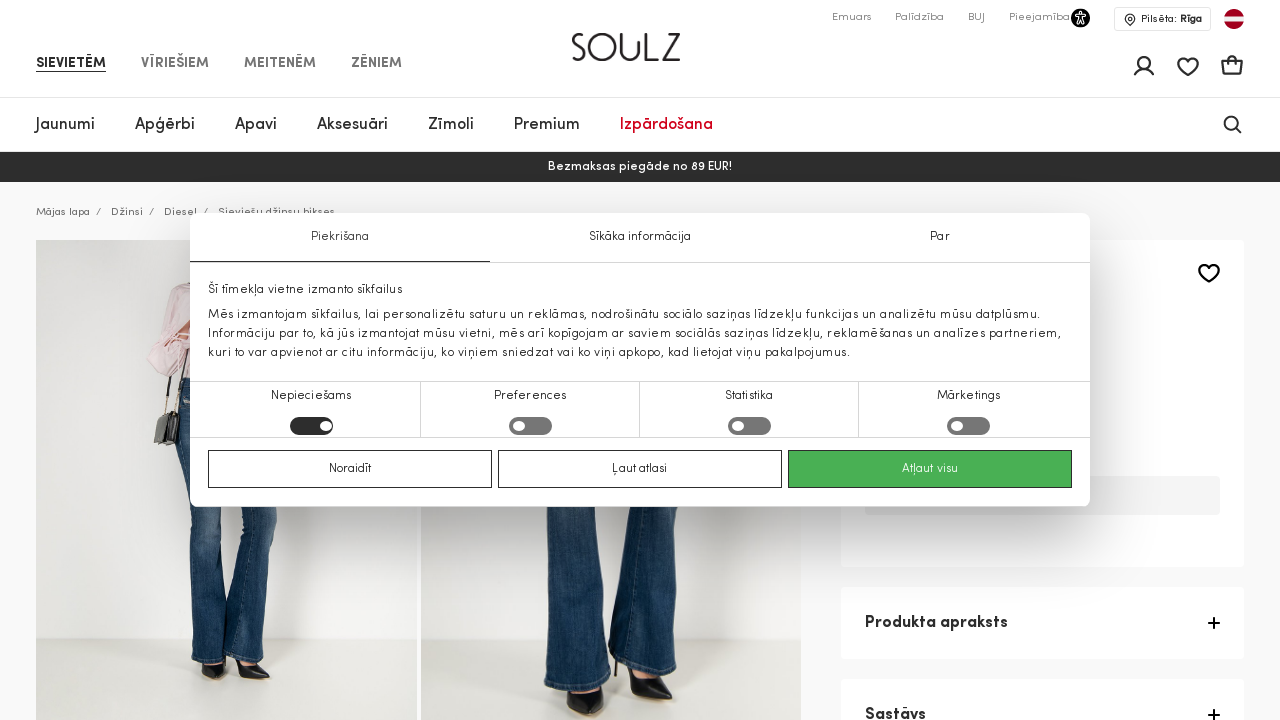

--- FILE ---
content_type: text/html; charset=UTF-8
request_url: https://soulz.lv/lv/p/diesel-sieviesu-dzinsu-bikses-120191-01296445-01
body_size: 61514
content:
    
<!DOCTYPE html>

<html lang="lv">

    <head>
        <script>
    window.gFns = {};

    window.gFns.setCookie = function setCookie(name, value, days) {
        let expires = "";
        if (days) {
            let date = new Date();
            date.setTime(date.getTime() + (days*24*60*60*1000));
            expires = "; expires=" + date.toUTCString();
        }
        document.cookie = name + "=" + (value || "")  + expires + "; path=/";
    }

    window.gFns.getCookie = function getCookie(name) {
        let nameEQ = name + "=";
        let ca = document.cookie.split(';');

        for( let i=0; i < ca.length; i++ ) {
            let c = ca[i];
            while (c.charAt(0)===' ') c = c.substring(1,c.length);
            if (c.indexOf(nameEQ) === 0) return c.substring(nameEQ.length,c.length);
        }

        return null;
    }
</script>
        <script>
    const cookieConsentData = window.gFns.getCookie('CookieConsent');

    if (cookieConsentData) {
        eval('var parsedCookieConsentData='+decodeURIComponent(cookieConsentData));
        window.parsedCookieConsentData = parsedCookieConsentData;

        window.gFns.setCookie('CookieConsent_Parsed', JSON.stringify(parsedCookieConsentData));
    }

    window.gFns.getParsedCookieConsentData = function (key) {
        if (typeof window.parsedCookieConsentData !== 'object') {
            return null;
        }

        return window.parsedCookieConsentData[key];
    }

    window.gFns.getOmnisendCookieConsent = function (key) {
        switch (key) {
            // Currently interlinked
            case 'marketing':
            case 'statistics':
                return window.gFns.getParsedCookieConsentData('marketing') === true
                    && window.gFns.getParsedCookieConsentData('statistics') === true;
            default:
                return window.gFns.getParsedCookieConsentData(key) === true;
        }
    }
</script>

                        <script>
    (function (w, d, s, l, i) {
        w[l] = w[l] || [];
        w[l].push({
            'gtm.start':
                    new Date().getTime(), event: 'gtm.js'
        });
        var f = d.getElementsByTagName(s)[0],
                j = d.createElement(s), dl = l != 'dataLayer' ? '&l=' + l : '';
        j.async = true;
        j.src =
                'https://www.googletagmanager.com/gtm.js?id=' + i + dl;
        f.parentNode.insertBefore(j, f);
    })(window, document, 'script', 'dataLayer', 'GTM-NX56ZXL');
</script>
        
        <title>Sieviešu džinsu bikses zils Diesel | Soulz.lv</title>

        <meta charset="utf-8">
<meta http-equiv="X-UA-Compatible" content="IE=edge">
<meta name="format-detection" content="telephone=no">
<meta name="viewport" content="width=device-width, initial-scale=1.0">
<meta name="theme-color" content="#ffffff">
<link rel="apple-touch-icon" sizes="180x180" href="/apple-touch-icon.png">
<link rel="icon" type="image/png" sizes="32x32" href="/favicon-32x32.png">
<link rel="icon" type="image/png" sizes="16x16" href="/favicon-16x16.png">

                                
                            <meta name="facebook-domain-verification" content="kvyu0bje6n945y701tbd4yyzpjhpoj" />
            
                                                                <link rel="canonical" href="https://soulz.lv/lv/p/diesel-sieviesu-dzinsu-bikses-120191-01296445-01"/>
            
            <link rel="alternate" href="https://soulz.lv/lv/p/diesel-sieviesu-dzinsu-bikses-120191-01296445-01" hreflang="x-default" />
        
        
                


  
<meta name="description" content="Diesel Sieviešu džinsu bikses tiešsaistē – pasūtiet vietnē soulz.lv! Krāsa: zils. Ērta pasūtīšana un ātra piegāde!"/>
<meta property="og:description" content="Diesel Sieviešu džinsu bikses tiešsaistē – pasūtiet vietnē soulz.lv! Krāsa: zils. Ērta pasūtīšana un ātra piegāde!"/>

<meta property="og:type" content="website"/>
<meta property="og:title" content="Sieviešu džinsu bikses zils Diesel | Soulz.lt"/>
<meta class="og-url" property="og:url" content="https://soulz.lv/lv/p/diesel-sieviesu-dzinsu-bikses-120191-01296445-01"/>
<meta property="og:description" content="Diesel zils - Sieviešu džinsu bikses - 149.00€ - (2026-01-18)"/>
<meta property="og:image" content="https://assets.soulz.lt/240x/image/outfit-120191_01296445-01-02019.jpg"/>
<meta property="og:locale" content="lv"/>
                <link rel="alternate" href="https://soulz.lv/en/p/diesel-women-s-jeans-120191-01296445-01" hreflang="en" />
            <link rel="alternate" href="https://soulz.lv/lv/p/diesel-sieviesu-dzinsu-bikses-120191-01296445-01" hreflang="lv" />
    
                        <link rel="preload stylesheet" as="style" href="/build/shop/public.2b9ed8b1bd067b1e6ccd.css">
            
        
                    

    <script type="application/ld+json">
    {
        "@context": "http://schema.org",
        "@type": "Product",
        "mainEntityOfPage": {
           "@type": "WebPage",
           "@id": "https://soulz.lv/lv/p/diesel-sieviesu-dzinsu-bikses-120191-01296445-01"
        },
        "name" : "Sieviešu džinsu bikses",
        "mpn" : "19101504276",
        "description" : "",
        "sku" : "120191_01296445|01",
        "brand" :  {
            "@type": "Thing",
            "name": "Diesel"
      },
        "image":{
          "@type":"ImageObject",
          "url":"https://assets.soulz.lt/x/image/outfit-120191_01296445-01-02019.jpg"
        },
        "offers": {
            "@type": "Offer",
            "url": "https://soulz.lv/lv/p/diesel-sieviesu-dzinsu-bikses-120191-01296445-01",
            "priceCurrency": "EUR",
            "price": "149",
            "itemCondition": "https://schema.org/NewCondition",
            "availability": "https://schema.org/OutOfStock"
          }
    }
</script>
        

        <script type="application/ld+json">
    {"@context":"https:\/\/schema.org","@type":"Organization","url":"https:\/\/soulz.lv","logo":"https:\/\/soulz.lv\/build\/build\/SOULZ-black.svg"}
</script>
            </head>

<body>
    <noscript><iframe src="https://www.googletagmanager.com/ns.html?id=GTM-NX56ZXL"
                    height="0" width="0" style="display:none;visibility:hidden"></iframe></noscript>
<div id="layout">
            
                        
                        
                                        
        
        <header>
            <div id="skiptocontent"><a href="#maincontent" class="">Pāriet uz saturu</a></div>
            

    

                                        
                            
                            
                            
            
    <div class="sticky-header">
        <div class="search-bg"></div>

                    <div class="notification-wrapper">
                <v-smart-app-banner usage-url="https://app-promo.soulz.lt/"></v-smart-app-banner>
            </div>
        
        <div class="wrapper">
            <div class="container">
                <div class="top-part">
                    <nav class="nav-type __nav-type" aria-label="app.shop.accessibility.navigation_main_block">
    <ul aria-label="app.shop.accessibility.navigation_middle_left_block">
                    <li class="effect-li">
                <a class="effect-button  active "
                   href="/lv/sievietem" data-value="Sievietēm">Sievietēm</a>
            </li>
                    <li class="effect-li">
                <a class="effect-button "
                   href="/lv/viriesiem" data-value="Vīriešiem">Vīriešiem</a>
            </li>
                    <li class="effect-li">
                <a class="effect-button "
                   href="/lv/meitenem" data-value="Meitenēm">Meitenēm</a>
            </li>
                    <li class="effect-li">
                <a class="effect-button "
                   href="/lv/zeniem" data-value="Zēniem">Zēniem</a>
            </li>
            </ul>
</nav>
                    
<div class="hamb-wrap">
    <div class="hamb" data-testid="hamburger-menu-open-button">
            <div class="full-hamburger-menu">
                <header class="nav-header">
                    <div class="nav-header-content">
                        <a
                            class="soulz-logo resp"
                            href="/lv"
                            title="Titullapa - mobile"
                            aria-label="Titullapa - mobile"

                        >
                                    
                        
    <img src="https://assets.soulz.lt/108x/image/08/17/24ebc7d01d08c4bed2dc2879d5d1.png" srcset="https://assets.soulz.lt/108x/image/08/17/24ebc7d01d08c4bed2dc2879d5d1.png, https://assets.soulz.lt/162x0/image/08/17/24ebc7d01d08c4bed2dc2879d5d1.png 1.5x, https://assets.soulz.lt/216x0/image/08/17/24ebc7d01d08c4bed2dc2879d5d1.png 2x, https://assets.soulz.lt/324x0/image/08/17/24ebc7d01d08c4bed2dc2879d5d1.png 3x" alt="soulz-logo" title="soulz-logo" width="108px" height="56px" />

                        </a>

                        <div class="hamburger-close --hamburger-close" data-testid="hamburger-menu-close-button">
                            <img
                                src="/build/shop/build/close-hamb_370edc3be8a8e856589bacbbb5891311.svg"
                                alt="close-mobile-menu"
                                title="close-mobile-menu"
                                width="40px"
                                height="40px"
                                loading="eager"
                            />
                        </div>
                    </div>
                </header>
                <nav class="nav-type __nav-type" aria-label="app.shop.accessibility.navigation_main_block">
    <ul aria-label="app.shop.accessibility.navigation_middle_left_block">
                    <li class="effect-li">
                <a class="effect-button  active "
                   href="/lv/sievietem" data-value="Sievietēm">Sievietēm</a>
            </li>
                    <li class="effect-li">
                <a class="effect-button "
                   href="/lv/viriesiem" data-value="Vīriešiem">Vīriešiem</a>
            </li>
                    <li class="effect-li">
                <a class="effect-button "
                   href="/lv/meitenem" data-value="Meitenēm">Meitenēm</a>
            </li>
                    <li class="effect-li">
                <a class="effect-button "
                   href="/lv/zeniem" data-value="Zēniem">Zēniem</a>
            </li>
            </ul>
</nav>
                                                    
<nav class="hamburger-menu" data-value="Sievietēm">
    <ul>
        <li class="hamb-li hamb-homepage">
            <a
                href="/lv/sievietem"
                class="hamb-link prevent-link"
                title="Sievietēm - Titullapa"
                aria-label="Sievietēm - Titullapa"
            >
                <div class="hamb-item">
                    <p>Titullapa</p>
                </div>
            </a>
        </li>
                                                                                
<li class="hamb-li">
    <a
        class="hamb-link"
        data-testid="mobile-nav-sievietem-3/jaunumi"
        title="Sievietēm - Jaunumi"
        aria-label="Sievietēm - Jaunumi"
    >
        <div class="hamb-item">
            <p>Jaunumi</p>
                                        <img
                    src="https://assets.soulz.lt/112x112/image/7c/fe/83dc2d88768c3aeb8d8991b2a780.jpg"
                    alt="hamb-image"
                    title="hamb-image"
                    width="50"
                    height="50"
                    loading="eager"
                >
                    </div>
    </a>
    <div class="inner-hamb-menu">
        <div class="top-section --back-button-hamburger">
            <div class="back-button-hamburger left-arrow">
                <img
                    src="/build/shop/build/left-arrow_74c10376366a973ee6a692b32cd66b91.svg"
                    alt="left"
                    title="left"
                    height="18"
                    width="9"
                    loading="eager"
                />
            </div>
            <p>Jaunumi</p>
            <div class="hamburger-close --hamburger-close">
                <img
                    src="/build/shop/build/close-hamb_370edc3be8a8e856589bacbbb5891311.svg"
                    alt="close-mobile-menu"
                    title="close-mobile-menu"
                    height="40px"
                    width="40px"
                    loading="eager"
                />
            </div>
        </div>

        <div class="inner-menu">
        <ul class="inner-menu-ul">
                        <li class="inner-menu-li">
                <a
                    href="/lv/c/sievietem-3/jaunumi"
                    class="inner-menu-link"
                    data-testid="mobile-sub-nav-sievietem-3/jaunumi-all"
                    title="Visi - Jaunumi - Sievietēm"
                    aria-label="Visi - Jaunumi - Sievietēm"
                >
                    Visi
                </a>
            </li>
            
                                                <li class="inner-menu-li">
                        <a
                            href="/lv/c/sievietem-3/jaunumi/meteli"
                            class="inner-menu-link"
                            data-testid="mobile-sub-nav-sievietem-3/jaunumi-sievietem-3/jaunumi/meteli"
                            title="Sievietēm - Jaunumi - Mēteļi"
                            aria-label="Sievietēm - Jaunumi - Mēteļi"
                        >
                            Mēteļi
                        </a>
                    </li>
                                                                <li class="inner-menu-li">
                        <a
                            href="/lv/c/sievietem-3/jaunumi/virsjakas"
                            class="inner-menu-link"
                            data-testid="mobile-sub-nav-sievietem-3/jaunumi-sievietem-3/jaunumi/virsjakas"
                            title="Sievietēm - Jaunumi - Virsjakas"
                            aria-label="Sievietēm - Jaunumi - Virsjakas"
                        >
                            Virsjakas
                        </a>
                    </li>
                                                                <li class="inner-menu-li">
                        <a
                            href="/lv/c/sievietem-3/jaunumi/kleitas"
                            class="inner-menu-link"
                            data-testid="mobile-sub-nav-sievietem-3/jaunumi-sievietem-3/jaunumi/kleitas"
                            title="Sievietēm - Jaunumi - Kleitas"
                            aria-label="Sievietēm - Jaunumi - Kleitas"
                        >
                            Kleitas
                        </a>
                    </li>
                                                                <li class="inner-menu-li">
                        <a
                            href="/lv/c/sievietem-3/jaunumi/zaketes"
                            class="inner-menu-link"
                            data-testid="mobile-sub-nav-sievietem-3/jaunumi-sievietem-3/jaunumi/zaketes"
                            title="Sievietēm - Jaunumi - Žaketes"
                            aria-label="Sievietēm - Jaunumi - Žaketes"
                        >
                            Žaketes
                        </a>
                    </li>
                                                                <li class="inner-menu-li">
                        <a
                            href="/lv/c/sievietem-3/jaunumi/dzemperi"
                            class="inner-menu-link"
                            data-testid="mobile-sub-nav-sievietem-3/jaunumi-sievietem-3/jaunumi/dzemperi"
                            title="Sievietēm - Jaunumi - Džemperi"
                            aria-label="Sievietēm - Jaunumi - Džemperi"
                        >
                            Džemperi
                        </a>
                    </li>
                                                                <li class="inner-menu-li">
                        <a
                            href="/lv/c/sievietem-3/jaunumi/bikses"
                            class="inner-menu-link"
                            data-testid="mobile-sub-nav-sievietem-3/jaunumi-sievietem-3/jaunumi/bikses"
                            title="Sievietēm - Jaunumi - Bikses"
                            aria-label="Sievietēm - Jaunumi - Bikses"
                        >
                            Bikses
                        </a>
                    </li>
                                                                <li class="inner-menu-li">
                        <a
                            href="/lv/c/sievietem-3/jaunumi/jakas"
                            class="inner-menu-link"
                            data-testid="mobile-sub-nav-sievietem-3/jaunumi-sievietem-3/jaunumi/jakas"
                            title="Sievietēm - Jaunumi - Jakas"
                            aria-label="Sievietēm - Jaunumi - Jakas"
                        >
                            Jakas
                        </a>
                    </li>
                                                                <li class="inner-menu-li">
                        <a
                            href="/lv/c/sievietem-3/jaunumi/svarki"
                            class="inner-menu-link"
                            data-testid="mobile-sub-nav-sievietem-3/jaunumi-sievietem-3/jaunumi/svarki"
                            title="Sievietēm - Jaunumi - Svārki"
                            aria-label="Sievietēm - Jaunumi - Svārki"
                        >
                            Svārki
                        </a>
                    </li>
                                                                <li class="inner-menu-li">
                        <a
                            href="/lv/c/sievietem-3/jaunumi/lietusmeteli"
                            class="inner-menu-link"
                            data-testid="mobile-sub-nav-sievietem-3/jaunumi-sievietem-3/jaunumi/lietusmeteli"
                            title="Sievietēm - Jaunumi - Lietusmēteļi"
                            aria-label="Sievietēm - Jaunumi - Lietusmēteļi"
                        >
                            Lietusmēteļi
                        </a>
                    </li>
                                                                <li class="inner-menu-li">
                        <a
                            href="/lv/c/sievietem-3/jaunumi/dzinsi"
                            class="inner-menu-link"
                            data-testid="mobile-sub-nav-sievietem-3/jaunumi-sievietem-3/jaunumi/dzinsi"
                            title="Sievietēm - Jaunumi - Džinsi"
                            aria-label="Sievietēm - Jaunumi - Džinsi"
                        >
                            Džinsi
                        </a>
                    </li>
                                                                <li class="inner-menu-li">
                        <a
                            href="/lv/c/sievietem-3/jaunumi/bluzes"
                            class="inner-menu-link"
                            data-testid="mobile-sub-nav-sievietem-3/jaunumi-sievietem-3/jaunumi/bluzes"
                            title="Sievietēm - Jaunumi - Blūzes"
                            aria-label="Sievietēm - Jaunumi - Blūzes"
                        >
                            Blūzes
                        </a>
                    </li>
                                                                <li class="inner-menu-li">
                        <a
                            href="/lv/c/sievietem-3/jaunumi/t-krekli"
                            class="inner-menu-link"
                            data-testid="mobile-sub-nav-sievietem-3/jaunumi-sievietem-3/jaunumi/t-krekli"
                            title="Sievietēm - Jaunumi - T-krekli"
                            aria-label="Sievietēm - Jaunumi - T-krekli"
                        >
                            T-krekli
                        </a>
                    </li>
                                                                <li class="inner-menu-li">
                        <a
                            href="/lv/c/sievietem-3/jaunumi/vestes"
                            class="inner-menu-link"
                            data-testid="mobile-sub-nav-sievietem-3/jaunumi-sievietem-3/jaunumi/vestes"
                            title="Sievietēm - Jaunumi - Vestes"
                            aria-label="Sievietēm - Jaunumi - Vestes"
                        >
                            Vestes
                        </a>
                    </li>
                                                                <li class="inner-menu-li">
                        <a
                            href="/lv/c/sievietem-3/jaunumi/kombinezoni"
                            class="inner-menu-link"
                            data-testid="mobile-sub-nav-sievietem-3/jaunumi-sievietem-3/jaunumi/kombinezoni"
                            title="Sievietēm - Jaunumi - Kombinezoni"
                            aria-label="Sievietēm - Jaunumi - Kombinezoni"
                        >
                            Kombinezoni
                        </a>
                    </li>
                                                                <li class="inner-menu-li">
                        <a
                            href="/lv/c/sievietem-3/jaunumi/sorti"
                            class="inner-menu-link"
                            data-testid="mobile-sub-nav-sievietem-3/jaunumi-sievietem-3/jaunumi/sorti"
                            title="Sievietēm - Jaunumi - Šorti"
                            aria-label="Sievietēm - Jaunumi - Šorti"
                        >
                            Šorti
                        </a>
                    </li>
                                                                <li class="inner-menu-li">
                        <a
                            href="/lv/c/sievietem-3/jaunumi/aksesuari"
                            class="inner-menu-link"
                            data-testid="mobile-sub-nav-sievietem-3/jaunumi-sievietem-3/jaunumi/aksesuari"
                            title="Sievietēm - Jaunumi - Aksesuāri"
                            aria-label="Sievietēm - Jaunumi - Aksesuāri"
                        >
                            Aksesuāri
                        </a>
                    </li>
                                                                <li class="inner-menu-li">
                        <a
                            href="/lv/c/sievietem-3/jaunumi/apavi"
                            class="inner-menu-link"
                            data-testid="mobile-sub-nav-sievietem-3/jaunumi-sievietem-3/jaunumi/apavi"
                            title="Sievietēm - Jaunumi - Apavi"
                            aria-label="Sievietēm - Jaunumi - Apavi"
                        >
                            Apavi
                        </a>
                    </li>
                                                                <li class="inner-menu-li">
                        <a
                            href="/lv/c/sievietem-3/jaunumi/peldkostimi"
                            class="inner-menu-link"
                            data-testid="mobile-sub-nav-sievietem-3/jaunumi-sievietem-3/jaunumi/peldkostimi"
                            title="Sievietēm - Jaunumi - Peldkostīmi"
                            aria-label="Sievietēm - Jaunumi - Peldkostīmi"
                        >
                            Peldkostīmi
                        </a>
                    </li>
                                                                <li class="inner-menu-li">
                        <a
                            href="/lv/c/sievietem-3/jaunumi/apaksvela"
                            class="inner-menu-link"
                            data-testid="mobile-sub-nav-sievietem-3/jaunumi-sievietem-3/jaunumi/apaksvela"
                            title="Sievietēm - Jaunumi - Apakšveļa"
                            aria-label="Sievietēm - Jaunumi - Apakšveļa"
                        >
                            Apakšveļa
                        </a>
                    </li>
                                    </ul>

        
                </div>
                <div class="all-products-container">
            <a
                href="/lv/c/sievietem-3/jaunumi"
                class="show-more-button"
                title="Visas preces - Jaunumi - Sievietēm"
                aria-label="Visas preces - Jaunumi - Sievietēm"
            >
                Visas preces
            </a>
        </div>
            </div>
</li>
                                                                                                            
<li class="hamb-li">
    <a
        class="hamb-link"
        data-testid="mobile-nav-kategorija-0/sievietem/apgerbi-31"
        title="Sievietēm - Apģērbi"
        aria-label="Sievietēm - Apģērbi"
    >
        <div class="hamb-item">
            <p>Apģērbi</p>
                                        <img
                    src="https://assets.soulz.lt/112x112/image/fd/a5/be6a5980e096aa86c0072924f954.jpg"
                    alt="hamb-image"
                    title="hamb-image"
                    width="50"
                    height="50"
                    loading="eager"
                >
                    </div>
    </a>
    <div class="inner-hamb-menu">
        <div class="top-section --back-button-hamburger">
            <div class="back-button-hamburger left-arrow">
                <img
                    src="/build/shop/build/left-arrow_74c10376366a973ee6a692b32cd66b91.svg"
                    alt="left"
                    title="left"
                    height="18"
                    width="9"
                    loading="eager"
                />
            </div>
            <p>Apģērbi</p>
            <div class="hamburger-close --hamburger-close">
                <img
                    src="/build/shop/build/close-hamb_370edc3be8a8e856589bacbbb5891311.svg"
                    alt="close-mobile-menu"
                    title="close-mobile-menu"
                    height="40px"
                    width="40px"
                    loading="eager"
                />
            </div>
        </div>

        <div class="inner-menu">
        <ul class="inner-menu-ul">
                        <li class="inner-menu-li">
                <a
                    href="/lv/c/kategorija-0/sievietem/apgerbi-31"
                    class="inner-menu-link"
                    data-testid="mobile-sub-nav-kategorija-0/sievietem/apgerbi-31-all"
                    title="Visi - Apģērbi - Sievietēm"
                    aria-label="Visi - Apģērbi - Sievietēm"
                >
                    Visi
                </a>
            </li>
            
                                                <li class="inner-menu-li">
                        <a
                            href="/lv/c/kategorija-0/sievietem/apgerbi/dzinsi-31-7"
                            class="inner-menu-link"
                            data-testid="mobile-sub-nav-kategorija-0/sievietem/apgerbi-31-kategorija-0/sievietem/apgerbi/dzinsi-31-7"
                            title="Sievietēm - Apģērbi - Džinsi"
                            aria-label="Sievietēm - Apģērbi - Džinsi"
                        >
                            Džinsi
                        </a>
                    </li>
                                                                <li class="inner-menu-li">
                        <a
                            href="/lv/c/kategorija-0/sievietem/apgerbi/zaketes-31-55"
                            class="inner-menu-link"
                            data-testid="mobile-sub-nav-kategorija-0/sievietem/apgerbi-31-kategorija-0/sievietem/apgerbi/zaketes-31-55"
                            title="Sievietēm - Apģērbi - Žaketes"
                            aria-label="Sievietēm - Apģērbi - Žaketes"
                        >
                            Žaketes
                        </a>
                    </li>
                                                                <li class="inner-menu-li">
                        <a
                            href="/lv/c/kategorija-0/sievietem/apgerbi/virsjakas-31-14"
                            class="inner-menu-link"
                            data-testid="mobile-sub-nav-kategorija-0/sievietem/apgerbi-31-kategorija-0/sievietem/apgerbi/virsjakas-31-14"
                            title="Sievietēm - Apģērbi - Virsjakas"
                            aria-label="Sievietēm - Apģērbi - Virsjakas"
                        >
                            Virsjakas
                        </a>
                    </li>
                                                                <li class="inner-menu-li">
                        <a
                            href="/lv/c/kategorija-0/sievietem/apgerbi/meteli-31-15"
                            class="inner-menu-link"
                            data-testid="mobile-sub-nav-kategorija-0/sievietem/apgerbi-31-kategorija-0/sievietem/apgerbi/meteli-31-15"
                            title="Sievietēm - Apģērbi - Mēteļi"
                            aria-label="Sievietēm - Apģērbi - Mēteļi"
                        >
                            Mēteļi
                        </a>
                    </li>
                                                                <li class="inner-menu-li">
                        <a
                            href="/lv/c/kategorija-0/sievietem/apgerbi/kleitas-31-1"
                            class="inner-menu-link"
                            data-testid="mobile-sub-nav-kategorija-0/sievietem/apgerbi-31-kategorija-0/sievietem/apgerbi/kleitas-31-1"
                            title="Sievietēm - Apģērbi - Kleitas"
                            aria-label="Sievietēm - Apģērbi - Kleitas"
                        >
                            Kleitas
                        </a>
                    </li>
                                                                <li class="inner-menu-li">
                        <a
                            href="/lv/c/kategorija-0/sievietem/apgerbi/vestes-31-45"
                            class="inner-menu-link"
                            data-testid="mobile-sub-nav-kategorija-0/sievietem/apgerbi-31-kategorija-0/sievietem/apgerbi/vestes-31-45"
                            title="Sievietēm - Apģērbi - Vestes"
                            aria-label="Sievietēm - Apģērbi - Vestes"
                        >
                            Vestes
                        </a>
                    </li>
                                                                <li class="inner-menu-li">
                        <a
                            href="/lv/c/kategorija-0/sievietem/apgerbi/dzemperi-31-40"
                            class="inner-menu-link"
                            data-testid="mobile-sub-nav-kategorija-0/sievietem/apgerbi-31-kategorija-0/sievietem/apgerbi/dzemperi-31-40"
                            title="Sievietēm - Apģērbi - Džemperi"
                            aria-label="Sievietēm - Apģērbi - Džemperi"
                        >
                            Džemperi
                        </a>
                    </li>
                                                                <li class="inner-menu-li">
                        <a
                            href="/lv/c/kategorija-0/sievietem/apgerbi/bikses-31-6"
                            class="inner-menu-link"
                            data-testid="mobile-sub-nav-kategorija-0/sievietem/apgerbi-31-kategorija-0/sievietem/apgerbi/bikses-31-6"
                            title="Sievietēm - Apģērbi - Bikses"
                            aria-label="Sievietēm - Apģērbi - Bikses"
                        >
                            Bikses
                        </a>
                    </li>
                                                                <li class="inner-menu-li">
                        <a
                            href="/lv/c/kategorija-0/sievietem/apgerbi/lietusmeteli-31-46"
                            class="inner-menu-link"
                            data-testid="mobile-sub-nav-kategorija-0/sievietem/apgerbi-31-kategorija-0/sievietem/apgerbi/lietusmeteli-31-46"
                            title="Sievietēm - Apģērbi - Lietusmēteļi"
                            aria-label="Sievietēm - Apģērbi - Lietusmēteļi"
                        >
                            Lietusmēteļi
                        </a>
                    </li>
                                                                <li class="inner-menu-li">
                        <a
                            href="/lv/c/kategorija-0/sievietem/apgerbi/svarki-31-52"
                            class="inner-menu-link"
                            data-testid="mobile-sub-nav-kategorija-0/sievietem/apgerbi-31-kategorija-0/sievietem/apgerbi/svarki-31-52"
                            title="Sievietēm - Apģērbi - Svārki"
                            aria-label="Sievietēm - Apģērbi - Svārki"
                        >
                            Svārki
                        </a>
                    </li>
                                                                <li class="inner-menu-li">
                        <a
                            href="/lv/c/kategorija-0/sievietem/apgerbi/t-krekli-31-5"
                            class="inner-menu-link"
                            data-testid="mobile-sub-nav-kategorija-0/sievietem/apgerbi-31-kategorija-0/sievietem/apgerbi/t-krekli-31-5"
                            title="Sievietēm - Apģērbi - T-krekli"
                            aria-label="Sievietēm - Apģērbi - T-krekli"
                        >
                            T-krekli
                        </a>
                    </li>
                                                                <li class="inner-menu-li">
                        <a
                            href="/lv/c/kategorija-0/sievietem/apgerbi/bluzes-un-krekli-31-51"
                            class="inner-menu-link"
                            data-testid="mobile-sub-nav-kategorija-0/sievietem/apgerbi-31-kategorija-0/sievietem/apgerbi/bluzes-un-krekli-31-51"
                            title="Sievietēm - Apģērbi - Blūzes un krekli"
                            aria-label="Sievietēm - Apģērbi - Blūzes un krekli"
                        >
                            Blūzes un krekli
                        </a>
                    </li>
                                                                <li class="inner-menu-li">
                        <a
                            href="/lv/c/kategorija-0/sievietem/apgerbi/jakas-31-49"
                            class="inner-menu-link"
                            data-testid="mobile-sub-nav-kategorija-0/sievietem/apgerbi-31-kategorija-0/sievietem/apgerbi/jakas-31-49"
                            title="Sievietēm - Apģērbi - Jakas"
                            aria-label="Sievietēm - Apģērbi - Jakas"
                        >
                            Jakas
                        </a>
                    </li>
                                                                <li class="inner-menu-li">
                        <a
                            href="/lv/c/kategorija-0/sievietem/apgerbi/kombinezoni-31-42"
                            class="inner-menu-link"
                            data-testid="mobile-sub-nav-kategorija-0/sievietem/apgerbi-31-kategorija-0/sievietem/apgerbi/kombinezoni-31-42"
                            title="Sievietēm - Apģērbi - Kombinezoni"
                            aria-label="Sievietēm - Apģērbi - Kombinezoni"
                        >
                            Kombinezoni
                        </a>
                    </li>
                                                                <li class="inner-menu-li">
                        <a
                            href="/lv/c/kategorija-0/sievietem/apgerbi/sorti-31-9"
                            class="inner-menu-link"
                            data-testid="mobile-sub-nav-kategorija-0/sievietem/apgerbi-31-kategorija-0/sievietem/apgerbi/sorti-31-9"
                            title="Sievietēm - Apģērbi - Šorti"
                            aria-label="Sievietēm - Apģērbi - Šorti"
                        >
                            Šorti
                        </a>
                    </li>
                                                                <li class="inner-menu-li">
                        <a
                            href="/lv/c/kategorija-0/sievietem/apgerbi/naktsvela-31-50"
                            class="inner-menu-link"
                            data-testid="mobile-sub-nav-kategorija-0/sievietem/apgerbi-31-kategorija-0/sievietem/apgerbi/naktsvela-31-50"
                            title="Sievietēm - Apģērbi - Naktsveļa"
                            aria-label="Sievietēm - Apģērbi - Naktsveļa"
                        >
                            Naktsveļa
                        </a>
                    </li>
                                                                <li class="inner-menu-li">
                        <a
                            href="/lv/c/kategorija-0/sievietem/apgerbi/apaksvela-31-39"
                            class="inner-menu-link"
                            data-testid="mobile-sub-nav-kategorija-0/sievietem/apgerbi-31-kategorija-0/sievietem/apgerbi/apaksvela-31-39"
                            title="Sievietēm - Apģērbi - Apakšveļa"
                            aria-label="Sievietēm - Apģērbi - Apakšveļa"
                        >
                            Apakšveļa
                        </a>
                    </li>
                                                                <li class="inner-menu-li">
                        <a
                            href="/lv/c/kategorija-0/sievietem/apgerbi/pludmales-apgerbs-31-48"
                            class="inner-menu-link"
                            data-testid="mobile-sub-nav-kategorija-0/sievietem/apgerbi-31-kategorija-0/sievietem/apgerbi/pludmales-apgerbs-31-48"
                            title="Sievietēm - Apģērbi - Pludmales apģērbs"
                            aria-label="Sievietēm - Apģērbi - Pludmales apģērbs"
                        >
                            Pludmales apģērbs
                        </a>
                    </li>
                                                                <li class="inner-menu-li">
                        <a
                            href="/lv/c/kategorija-0/sievietem/apgerbi-31/cold-outside"
                            class="inner-menu-link"
                            data-testid="mobile-sub-nav-kategorija-0/sievietem/apgerbi-31-kategorija-0/sievietem/apgerbi-31/cold-outside"
                            title="Sievietēm - Apģērbi - IT&#039;S COLD OUTSIDE"
                            aria-label="Sievietēm - Apģērbi - IT&#039;S COLD OUTSIDE"
                        >
                            IT&#039;S COLD OUTSIDE
                        </a>
                    </li>
                                                                <li class="inner-menu-li">
                        <a
                            href="/lv/c/svetki-majas"
                            class="inner-menu-link"
                            data-testid="mobile-sub-nav-kategorija-0/sievietem/apgerbi-31-svetki-majas"
                            title="Sievietēm - Apģērbi - Svētki mājās"
                            aria-label="Sievietēm - Apģērbi - Svētki mājās"
                        >
                            Svētki mājās
                        </a>
                    </li>
                                                                <li class="inner-menu-li">
                        <a
                            href="/lv/c/lietuvas-zimoli-jaunumi"
                            class="inner-menu-link"
                            data-testid="mobile-sub-nav-kategorija-0/sievietem/apgerbi-31-lietuvas-zimoli-jaunumi"
                            title="Sievietēm - Apģērbi - Lietuvas zīmoli"
                            aria-label="Sievietēm - Apģērbi - Lietuvas zīmoli"
                        >
                            Lietuvas zīmoli
                        </a>
                    </li>
                                    </ul>

        
                    <div class="hamb-collections">
                <div class="hamb-collections-title">
                    Collections
                </div>
                <ul>
                                            <li class="hamb-li">
                            <a
                                href="/lv/c/kategorija-0/sievietem-3/magdalena-sabale-iesaka"
                                class="hamb-link prevent-link"
                                title="Sievietēm - Apģērbi - Magdalena Sabalė iesaka"
                                aria-label="Sievietēm - Apģērbi - Magdalena Sabalė iesaka"
                            >
                                <div class="hamb-item">
                                    <p>Magdalena Sabalė iesaka</p>

                                                                    </div>
                            </a>
                        </li>
                                            <li class="hamb-li">
                            <a
                                href="/lv/c/kategorija-0/sievietem-3/izstradajumi-ar-kasmiru"
                                class="hamb-link prevent-link"
                                title="Sievietēm - Apģērbi - Izstrādājumi ar kašmiru"
                                aria-label="Sievietēm - Apģērbi - Izstrādājumi ar kašmiru"
                            >
                                <div class="hamb-item">
                                    <p>Izstrādājumi ar kašmiru</p>

                                                                    </div>
                            </a>
                        </li>
                                            <li class="hamb-li">
                            <a
                                href="/lv/c/kategorija-0/sievietem-3/mango-selection"
                                class="hamb-link prevent-link"
                                title="Sievietēm - Apģērbi - MANGO SELECTION"
                                aria-label="Sievietēm - Apģērbi - MANGO SELECTION"
                            >
                                <div class="hamb-item">
                                    <p>MANGO SELECTION</p>

                                                                    </div>
                            </a>
                        </li>
                                            <li class="hamb-li">
                            <a
                                href="/lv/c/kategorija-0/sievietem-3/tendences-tagad"
                                class="hamb-link prevent-link"
                                title="Sievietēm - Apģērbi - Tendences tagad"
                                aria-label="Sievietēm - Apģērbi - Tendences tagad"
                            >
                                <div class="hamb-item">
                                    <p>Tendences tagad</p>

                                                                    </div>
                            </a>
                        </li>
                                    </ul>
            </div>
                </div>
                <div class="all-products-container">
            <a
                href="/lv/c/kategorija-0/sievietem/apgerbi-31"
                class="show-more-button"
                title="Visas preces - Apģērbi - Sievietēm"
                aria-label="Visas preces - Apģērbi - Sievietēm"
            >
                Visas preces
            </a>
        </div>
            </div>
</li>
                                                                                                            
<li class="hamb-li">
    <a
        class="hamb-link"
        data-testid="mobile-nav-kategorija-0/sievietem/apavi-32"
        title="Sievietēm - Apavi"
        aria-label="Sievietēm - Apavi"
    >
        <div class="hamb-item">
            <p>Apavi</p>
                                        <img
                    src="https://assets.soulz.lt/112x112/image/8a/d3/2eecc3d3c04e4827fb3f8d561f3d.jpg"
                    alt="hamb-image"
                    title="hamb-image"
                    width="50"
                    height="50"
                    loading="eager"
                >
                    </div>
    </a>
    <div class="inner-hamb-menu">
        <div class="top-section --back-button-hamburger">
            <div class="back-button-hamburger left-arrow">
                <img
                    src="/build/shop/build/left-arrow_74c10376366a973ee6a692b32cd66b91.svg"
                    alt="left"
                    title="left"
                    height="18"
                    width="9"
                    loading="eager"
                />
            </div>
            <p>Apavi</p>
            <div class="hamburger-close --hamburger-close">
                <img
                    src="/build/shop/build/close-hamb_370edc3be8a8e856589bacbbb5891311.svg"
                    alt="close-mobile-menu"
                    title="close-mobile-menu"
                    height="40px"
                    width="40px"
                    loading="eager"
                />
            </div>
        </div>

        <div class="inner-menu">
        <ul class="inner-menu-ul">
                        <li class="inner-menu-li">
                <a
                    href="/lv/c/kategorija-0/sievietem/apavi-32"
                    class="inner-menu-link"
                    data-testid="mobile-sub-nav-kategorija-0/sievietem/apavi-32-all"
                    title="Visi - Apavi - Sievietēm"
                    aria-label="Visi - Apavi - Sievietēm"
                >
                    Visi
                </a>
            </li>
            
                                                <li class="inner-menu-li">
                        <a
                            href="/lv/c/kategorija-0/sievietem/apavi/apavi-32-16"
                            class="inner-menu-link"
                            data-testid="mobile-sub-nav-kategorija-0/sievietem/apavi-32-kategorija-0/sievietem/apavi/apavi-32-16"
                            title="Sievietēm - Apavi - Apavi"
                            aria-label="Sievietēm - Apavi - Apavi"
                        >
                            Apavi
                        </a>
                    </li>
                                                                <li class="inner-menu-li">
                        <a
                            href="/lv/c/kategorija-0/sievietem/apavi/apavi-32-2"
                            class="inner-menu-link"
                            data-testid="mobile-sub-nav-kategorija-0/sievietem/apavi-32-kategorija-0/sievietem/apavi/apavi-32-2"
                            title="Sievietēm - Apavi - Apavi"
                            aria-label="Sievietēm - Apavi - Apavi"
                        >
                            Apavi
                        </a>
                    </li>
                                                                <li class="inner-menu-li">
                        <a
                            href="/lv/c/kategorija-0/sievietem/apavi/puszabaki-32-21"
                            class="inner-menu-link"
                            data-testid="mobile-sub-nav-kategorija-0/sievietem/apavi-32-kategorija-0/sievietem/apavi/puszabaki-32-21"
                            title="Sievietēm - Apavi - Puszābaki"
                            aria-label="Sievietēm - Apavi - Puszābaki"
                        >
                            Puszābaki
                        </a>
                    </li>
                                                                <li class="inner-menu-li">
                        <a
                            href="/lv/c/kategorija-0/sievietem/apavi/sportiska-stila-apavi-32-18"
                            class="inner-menu-link"
                            data-testid="mobile-sub-nav-kategorija-0/sievietem/apavi-32-kategorija-0/sievietem/apavi/sportiska-stila-apavi-32-18"
                            title="Sievietēm - Apavi - Sportiska stila apavi"
                            aria-label="Sievietēm - Apavi - Sportiska stila apavi"
                        >
                            Sportiska stila apavi
                        </a>
                    </li>
                                                                <li class="inner-menu-li">
                        <a
                            href="/lv/c/kategorija-0/sievietem/apavi/sandales-32-17"
                            class="inner-menu-link"
                            data-testid="mobile-sub-nav-kategorija-0/sievietem/apavi-32-kategorija-0/sievietem/apavi/sandales-32-17"
                            title="Sievietēm - Apavi - Sandales"
                            aria-label="Sievietēm - Apavi - Sandales"
                        >
                            Sandales
                        </a>
                    </li>
                                                                <li class="inner-menu-li">
                        <a
                            href="/lv/c/kategorija-0/sievietem/apavi/cibas-32-19"
                            class="inner-menu-link"
                            data-testid="mobile-sub-nav-kategorija-0/sievietem/apavi-32-kategorija-0/sievietem/apavi/cibas-32-19"
                            title="Sievietēm - Apavi - Čības"
                            aria-label="Sievietēm - Apavi - Čības"
                        >
                            Čības
                        </a>
                    </li>
                                                                <li class="inner-menu-li">
                        <a
                            href="/lv/c/kategorija-0/sievietem/apavi-32/bottomless-sandals"
                            class="inner-menu-link"
                            data-testid="mobile-sub-nav-kategorija-0/sievietem/apavi-32-kategorija-0/sievietem/apavi-32/bottomless-sandals"
                            title="Sievietēm - Apavi - Bottomless sandals"
                            aria-label="Sievietēm - Apavi - Bottomless sandals"
                        >
                            Bottomless sandals
                        </a>
                    </li>
                                                                <li class="inner-menu-li">
                        <a
                            href="/lv/c/kategorija-0/sievietem/apavi/augstpapezu-apavi-32-68"
                            class="inner-menu-link"
                            data-testid="mobile-sub-nav-kategorija-0/sievietem/apavi-32-kategorija-0/sievietem/apavi/augstpapezu-apavi-32-68"
                            title="Sievietēm - Apavi - Augstpapēžu apavi"
                            aria-label="Sievietēm - Apavi - Augstpapēžu apavi"
                        >
                            Augstpapēžu apavi
                        </a>
                    </li>
                                    </ul>

        
                    <div class="hamb-collections">
                <div class="hamb-collections-title">
                    Collections
                </div>
                <ul>
                                            <li class="hamb-li">
                            <a
                                href="/lv/c/kategorija-0/sievietem-3/aldo-pillow-walk"
                                class="hamb-link prevent-link"
                                title="Sievietēm - Apavi - Aldo Pillow Walk"
                                aria-label="Sievietēm - Apavi - Aldo Pillow Walk"
                            >
                                <div class="hamb-item">
                                    <p>Aldo Pillow Walk</p>

                                                                    </div>
                            </a>
                        </li>
                                    </ul>
            </div>
                </div>
                <div class="all-products-container">
            <a
                href="/lv/c/kategorija-0/sievietem/apavi-32"
                class="show-more-button"
                title="Visas preces - Apavi - Sievietēm"
                aria-label="Visas preces - Apavi - Sievietēm"
            >
                Visas preces
            </a>
        </div>
            </div>
</li>
                                                                                                            
<li class="hamb-li">
    <a
        class="hamb-link"
        data-testid="mobile-nav-kategorija-0/sievietem/aksesuari-33"
        title="Sievietēm - Aksesuāri"
        aria-label="Sievietēm - Aksesuāri"
    >
        <div class="hamb-item">
            <p>Aksesuāri</p>
                                        <img
                    src="https://assets.soulz.lt/112x112/image/14/08/f3023c870198514dfbf7343388df.jpg"
                    alt="hamb-image"
                    title="hamb-image"
                    width="50"
                    height="50"
                    loading="eager"
                >
                    </div>
    </a>
    <div class="inner-hamb-menu">
        <div class="top-section --back-button-hamburger">
            <div class="back-button-hamburger left-arrow">
                <img
                    src="/build/shop/build/left-arrow_74c10376366a973ee6a692b32cd66b91.svg"
                    alt="left"
                    title="left"
                    height="18"
                    width="9"
                    loading="eager"
                />
            </div>
            <p>Aksesuāri</p>
            <div class="hamburger-close --hamburger-close">
                <img
                    src="/build/shop/build/close-hamb_370edc3be8a8e856589bacbbb5891311.svg"
                    alt="close-mobile-menu"
                    title="close-mobile-menu"
                    height="40px"
                    width="40px"
                    loading="eager"
                />
            </div>
        </div>

        <div class="inner-menu">
        <ul class="inner-menu-ul">
                        <li class="inner-menu-li">
                <a
                    href="/lv/c/kategorija-0/sievietem/aksesuari-33"
                    class="inner-menu-link"
                    data-testid="mobile-sub-nav-kategorija-0/sievietem/aksesuari-33-all"
                    title="Visi - Aksesuāri - Sievietēm"
                    aria-label="Visi - Aksesuāri - Sievietēm"
                >
                    Visi
                </a>
            </li>
            
                                                <li class="inner-menu-li">
                        <a
                            href="/lv/c/kategorija-0/sievietem/aksesuari/rokassomas-33-22"
                            class="inner-menu-link"
                            data-testid="mobile-sub-nav-kategorija-0/sievietem/aksesuari-33-kategorija-0/sievietem/aksesuari/rokassomas-33-22"
                            title="Sievietēm - Aksesuāri - Rokassomas"
                            aria-label="Sievietēm - Aksesuāri - Rokassomas"
                        >
                            Rokassomas
                        </a>
                    </li>
                                                                <li class="inner-menu-li">
                        <a
                            href="/lv/c/kategorija-0/sievietem/aksesuari/salles-33-38"
                            class="inner-menu-link"
                            data-testid="mobile-sub-nav-kategorija-0/sievietem/aksesuari-33-kategorija-0/sievietem/aksesuari/salles-33-38"
                            title="Sievietēm - Aksesuāri - Šalles"
                            aria-label="Sievietēm - Aksesuāri - Šalles"
                        >
                            Šalles
                        </a>
                    </li>
                                                                <li class="inner-menu-li">
                        <a
                            href="/lv/c/kategorija-0/sievietem/aksesuari/cimdi-33-34"
                            class="inner-menu-link"
                            data-testid="mobile-sub-nav-kategorija-0/sievietem/aksesuari-33-kategorija-0/sievietem/aksesuari/cimdi-33-34"
                            title="Sievietēm - Aksesuāri - Cimdi"
                            aria-label="Sievietēm - Aksesuāri - Cimdi"
                        >
                            Cimdi
                        </a>
                    </li>
                                                                <li class="inner-menu-li">
                        <a
                            href="/lv/c/kategorija-0/sievietem/aksesuari/maki-33-24"
                            class="inner-menu-link"
                            data-testid="mobile-sub-nav-kategorija-0/sievietem/aksesuari-33-kategorija-0/sievietem/aksesuari/maki-33-24"
                            title="Sievietēm - Aksesuāri - Maki"
                            aria-label="Sievietēm - Aksesuāri - Maki"
                        >
                            Maki
                        </a>
                    </li>
                                                                <li class="inner-menu-li">
                        <a
                            href="/lv/c/kategorija-0/sievietem/aksesuari/mugursomas-33-23"
                            class="inner-menu-link"
                            data-testid="mobile-sub-nav-kategorija-0/sievietem/aksesuari-33-kategorija-0/sievietem/aksesuari/mugursomas-33-23"
                            title="Sievietēm - Aksesuāri - Mugursomas"
                            aria-label="Sievietēm - Aksesuāri - Mugursomas"
                        >
                            Mugursomas
                        </a>
                    </li>
                                                                <li class="inner-menu-li">
                        <a
                            href="/lv/c/kategorija-0/sievietem/aksesuari/jostas-33-25"
                            class="inner-menu-link"
                            data-testid="mobile-sub-nav-kategorija-0/sievietem/aksesuari-33-kategorija-0/sievietem/aksesuari/jostas-33-25"
                            title="Sievietēm - Aksesuāri - Jostas"
                            aria-label="Sievietēm - Aksesuāri - Jostas"
                        >
                            Jostas
                        </a>
                    </li>
                                                                <li class="inner-menu-li">
                        <a
                            href="/lv/c/kategorija-0/sievietem/aksesuari/brilles-33-26"
                            class="inner-menu-link"
                            data-testid="mobile-sub-nav-kategorija-0/sievietem/aksesuari-33-kategorija-0/sievietem/aksesuari/brilles-33-26"
                            title="Sievietēm - Aksesuāri - Brilles"
                            aria-label="Sievietēm - Aksesuāri - Brilles"
                        >
                            Brilles
                        </a>
                    </li>
                                                                <li class="inner-menu-li">
                        <a
                            href="/lv/c/kategorija-0/sievietem/aksesuari/rokasspradzes-33-27"
                            class="inner-menu-link"
                            data-testid="mobile-sub-nav-kategorija-0/sievietem/aksesuari-33-kategorija-0/sievietem/aksesuari/rokasspradzes-33-27"
                            title="Sievietēm - Aksesuāri - Rokassprādzes"
                            aria-label="Sievietēm - Aksesuāri - Rokassprādzes"
                        >
                            Rokassprādzes
                        </a>
                    </li>
                                                                <li class="inner-menu-li">
                        <a
                            href="/lv/c/kategorija-0/sievietem/aksesuari/cepures-33-29"
                            class="inner-menu-link"
                            data-testid="mobile-sub-nav-kategorija-0/sievietem/aksesuari-33-kategorija-0/sievietem/aksesuari/cepures-33-29"
                            title="Sievietēm - Aksesuāri - Cepures"
                            aria-label="Sievietēm - Aksesuāri - Cepures"
                        >
                            Cepures
                        </a>
                    </li>
                                                                <li class="inner-menu-li">
                        <a
                            href="/lv/c/kategorija-0/sievietem/aksesuari/platmales-33-37"
                            class="inner-menu-link"
                            data-testid="mobile-sub-nav-kategorija-0/sievietem/aksesuari-33-kategorija-0/sievietem/aksesuari/platmales-33-37"
                            title="Sievietēm - Aksesuāri - Platmales"
                            aria-label="Sievietēm - Aksesuāri - Platmales"
                        >
                            Platmales
                        </a>
                    </li>
                                                                <li class="inner-menu-li">
                        <a
                            href="/lv/c/kategorija-0/sievietem/aksesuari/zekes-33-31"
                            class="inner-menu-link"
                            data-testid="mobile-sub-nav-kategorija-0/sievietem/aksesuari-33-kategorija-0/sievietem/aksesuari/zekes-33-31"
                            title="Sievietēm - Aksesuāri - Zeķes"
                            aria-label="Sievietēm - Aksesuāri - Zeķes"
                        >
                            Zeķes
                        </a>
                    </li>
                                                                <li class="inner-menu-li">
                        <a
                            href="/lv/c/kategorija-0/sievietem/aksesuari/citi-aksesuari-33-30"
                            class="inner-menu-link"
                            data-testid="mobile-sub-nav-kategorija-0/sievietem/aksesuari-33-kategorija-0/sievietem/aksesuari/citi-aksesuari-33-30"
                            title="Sievietēm - Aksesuāri - Citi aksesuāri"
                            aria-label="Sievietēm - Aksesuāri - Citi aksesuāri"
                        >
                            Citi aksesuāri
                        </a>
                    </li>
                                                                <li class="inner-menu-li">
                        <a
                            href="/lv/c/kategorija-0/sievietem/aksesuari/lietussargi-33-36"
                            class="inner-menu-link"
                            data-testid="mobile-sub-nav-kategorija-0/sievietem/aksesuari-33-kategorija-0/sievietem/aksesuari/lietussargi-33-36"
                            title="Sievietēm - Aksesuāri - Lietussargi"
                            aria-label="Sievietēm - Aksesuāri - Lietussargi"
                        >
                            Lietussargi
                        </a>
                    </li>
                                                                <li class="inner-menu-li">
                        <a
                            href="/lv/c/kategorija-0/sievietem/aksesuari/kaklarotas-33-4"
                            class="inner-menu-link"
                            data-testid="mobile-sub-nav-kategorija-0/sievietem/aksesuari-33-kategorija-0/sievietem/aksesuari/kaklarotas-33-4"
                            title="Sievietēm - Aksesuāri - Kaklarotas"
                            aria-label="Sievietēm - Aksesuāri - Kaklarotas"
                        >
                            Kaklarotas
                        </a>
                    </li>
                                                                <li class="inner-menu-li">
                        <a
                            href="/lv/c/kategorija-0/sievietem/aksesuari-33/izstradajumi-ar-kasmiru"
                            class="inner-menu-link"
                            data-testid="mobile-sub-nav-kategorija-0/sievietem/aksesuari-33-kategorija-0/sievietem/aksesuari-33/izstradajumi-ar-kasmiru"
                            title="Sievietēm - Aksesuāri - Izstrādājumi ar kašmiru"
                            aria-label="Sievietēm - Aksesuāri - Izstrādājumi ar kašmiru"
                        >
                            Izstrādājumi ar kašmiru
                        </a>
                    </li>
                                                                <li class="inner-menu-li">
                        <a
                            href="/lv/c/kategorija-0/sievietem/aksesuari/lakati-33-35"
                            class="inner-menu-link"
                            data-testid="mobile-sub-nav-kategorija-0/sievietem/aksesuari-33-kategorija-0/sievietem/aksesuari/lakati-33-35"
                            title="Sievietēm - Aksesuāri - Lakati"
                            aria-label="Sievietēm - Aksesuāri - Lakati"
                        >
                            Lakati
                        </a>
                    </li>
                                                                <li class="inner-menu-li">
                        <a
                            href="/lv/c/kategorija-0/sievietem/aksesuari/kosmetikas-somas-33-8"
                            class="inner-menu-link"
                            data-testid="mobile-sub-nav-kategorija-0/sievietem/aksesuari-33-kategorija-0/sievietem/aksesuari/kosmetikas-somas-33-8"
                            title="Sievietēm - Aksesuāri - Kosmētikas somas"
                            aria-label="Sievietēm - Aksesuāri - Kosmētikas somas"
                        >
                            Kosmētikas somas
                        </a>
                    </li>
                                    </ul>

        
                </div>
                <div class="all-products-container">
            <a
                href="/lv/c/kategorija-0/sievietem/aksesuari-33"
                class="show-more-button"
                title="Visas preces - Aksesuāri - Sievietēm"
                aria-label="Visas preces - Aksesuāri - Sievietēm"
            >
                Visas preces
            </a>
        </div>
            </div>
</li>
                                                                                                            <li class="hamb-li">
    <a
        href="/lv/brands?taxon=kategorija-0/sievietem-3"
        class="hamb-link prevent-link"
        title="Zīmoli - Sievietēm"
        aria-label="Zīmoli - Sievietēm"
    >
        <div class="hamb-item">
            <p>Zīmoli</p>
                                                                <img
                src="https://assets.soulz.lt/112x112/image/30/d7/9d03d9dc2905c727d9f74578f6fe.jpg"
                alt="hamb-image"
                title="hamb-image"
                width="50"
                height="50"
                loading="eager"
            />
        </div>
    </a>
</li>
                                                                                                            
<li class="hamb-li">
    <a
        class="hamb-link"
        data-testid="mobile-nav-sievietem-3/premium"
        title="Sievietēm - Premium"
        aria-label="Sievietēm - Premium"
    >
        <div class="hamb-item">
            <p>Premium</p>
                                        <img
                    src="https://assets.soulz.lt/112x112/image/44/e6/35343a497f83c940589b38a167c7.jpg"
                    alt="hamb-image"
                    title="hamb-image"
                    width="50"
                    height="50"
                    loading="eager"
                >
                    </div>
    </a>
    <div class="inner-hamb-menu">
        <div class="top-section --back-button-hamburger">
            <div class="back-button-hamburger left-arrow">
                <img
                    src="/build/shop/build/left-arrow_74c10376366a973ee6a692b32cd66b91.svg"
                    alt="left"
                    title="left"
                    height="18"
                    width="9"
                    loading="eager"
                />
            </div>
            <p>Premium</p>
            <div class="hamburger-close --hamburger-close">
                <img
                    src="/build/shop/build/close-hamb_370edc3be8a8e856589bacbbb5891311.svg"
                    alt="close-mobile-menu"
                    title="close-mobile-menu"
                    height="40px"
                    width="40px"
                    loading="eager"
                />
            </div>
        </div>

        <div class="inner-menu">
        <ul class="inner-menu-ul">
                        <li class="inner-menu-li">
                <a
                    href="/lv/c/sievietem-3/premium"
                    class="inner-menu-link"
                    data-testid="mobile-sub-nav-sievietem-3/premium-all"
                    title="Visi - Premium - Sievietēm"
                    aria-label="Visi - Premium - Sievietēm"
                >
                    Visi
                </a>
            </li>
            
                                                <li class="inner-menu-li">
                        <a
                            href="/lv/c/sievietem-3/premium/kleitas"
                            class="inner-menu-link"
                            data-testid="mobile-sub-nav-sievietem-3/premium-sievietem-3/premium/kleitas"
                            title="Sievietēm - Premium - Kleitas"
                            aria-label="Sievietēm - Premium - Kleitas"
                        >
                            Kleitas
                        </a>
                    </li>
                                                                <li class="inner-menu-li">
                        <a
                            href="/lv/c/sievietem-3/premium/dzinsi"
                            class="inner-menu-link"
                            data-testid="mobile-sub-nav-sievietem-3/premium-sievietem-3/premium/dzinsi"
                            title="Sievietēm - Premium - Džinsi"
                            aria-label="Sievietēm - Premium - Džinsi"
                        >
                            Džinsi
                        </a>
                    </li>
                                                                <li class="inner-menu-li">
                        <a
                            href="/lv/c/sievietem-3/premium/meteli"
                            class="inner-menu-link"
                            data-testid="mobile-sub-nav-sievietem-3/premium-sievietem-3/premium/meteli"
                            title="Sievietēm - Premium - Mēteļi"
                            aria-label="Sievietēm - Premium - Mēteļi"
                        >
                            Mēteļi
                        </a>
                    </li>
                                                                <li class="inner-menu-li">
                        <a
                            href="/lv/c/sievietem-3/premium/zaketes"
                            class="inner-menu-link"
                            data-testid="mobile-sub-nav-sievietem-3/premium-sievietem-3/premium/zaketes"
                            title="Sievietēm - Premium - Žaketes"
                            aria-label="Sievietēm - Premium - Žaketes"
                        >
                            Žaketes
                        </a>
                    </li>
                                                                <li class="inner-menu-li">
                        <a
                            href="/lv/c/sievietem-3/premium/virsjakas"
                            class="inner-menu-link"
                            data-testid="mobile-sub-nav-sievietem-3/premium-sievietem-3/premium/virsjakas"
                            title="Sievietēm - Premium - Virsjakas"
                            aria-label="Sievietēm - Premium - Virsjakas"
                        >
                            Virsjakas
                        </a>
                    </li>
                                                                <li class="inner-menu-li">
                        <a
                            href="/lv/c/sievietem-3/premium/vestes"
                            class="inner-menu-link"
                            data-testid="mobile-sub-nav-sievietem-3/premium-sievietem-3/premium/vestes"
                            title="Sievietēm - Premium - Vestes"
                            aria-label="Sievietēm - Premium - Vestes"
                        >
                            Vestes
                        </a>
                    </li>
                                                                <li class="inner-menu-li">
                        <a
                            href="/lv/c/sievietem-3/premium/dzemperi"
                            class="inner-menu-link"
                            data-testid="mobile-sub-nav-sievietem-3/premium-sievietem-3/premium/dzemperi"
                            title="Sievietēm - Premium - Džemperi"
                            aria-label="Sievietēm - Premium - Džemperi"
                        >
                            Džemperi
                        </a>
                    </li>
                                                                <li class="inner-menu-li">
                        <a
                            href="/lv/c/sievietem-3/premium/bikses"
                            class="inner-menu-link"
                            data-testid="mobile-sub-nav-sievietem-3/premium-sievietem-3/premium/bikses"
                            title="Sievietēm - Premium - Bikses"
                            aria-label="Sievietēm - Premium - Bikses"
                        >
                            Bikses
                        </a>
                    </li>
                                                                <li class="inner-menu-li">
                        <a
                            href="/lv/c/sievietem-3/premium/lietusmeteli"
                            class="inner-menu-link"
                            data-testid="mobile-sub-nav-sievietem-3/premium-sievietem-3/premium/lietusmeteli"
                            title="Sievietēm - Premium - Lietusmēteļi"
                            aria-label="Sievietēm - Premium - Lietusmēteļi"
                        >
                            Lietusmēteļi
                        </a>
                    </li>
                                                                <li class="inner-menu-li">
                        <a
                            href="/lv/c/sievietem-3/premium/svarki"
                            class="inner-menu-link"
                            data-testid="mobile-sub-nav-sievietem-3/premium-sievietem-3/premium/svarki"
                            title="Sievietēm - Premium - Svārki"
                            aria-label="Sievietēm - Premium - Svārki"
                        >
                            Svārki
                        </a>
                    </li>
                                                                <li class="inner-menu-li">
                        <a
                            href="/lv/c/sievietem-3/premium/t-krekli"
                            class="inner-menu-link"
                            data-testid="mobile-sub-nav-sievietem-3/premium-sievietem-3/premium/t-krekli"
                            title="Sievietēm - Premium - T-krekli"
                            aria-label="Sievietēm - Premium - T-krekli"
                        >
                            T-krekli
                        </a>
                    </li>
                                                                <li class="inner-menu-li">
                        <a
                            href="/lv/c/sievietem-3/premium/bluzes-un-krekli"
                            class="inner-menu-link"
                            data-testid="mobile-sub-nav-sievietem-3/premium-sievietem-3/premium/bluzes-un-krekli"
                            title="Sievietēm - Premium - Blūzes un krekli"
                            aria-label="Sievietēm - Premium - Blūzes un krekli"
                        >
                            Blūzes un krekli
                        </a>
                    </li>
                                                                <li class="inner-menu-li">
                        <a
                            href="/lv/c/sievietem-3/premium/jakas"
                            class="inner-menu-link"
                            data-testid="mobile-sub-nav-sievietem-3/premium-sievietem-3/premium/jakas"
                            title="Sievietēm - Premium - Jakas"
                            aria-label="Sievietēm - Premium - Jakas"
                        >
                            Jakas
                        </a>
                    </li>
                                                                <li class="inner-menu-li">
                        <a
                            href="/lv/c/sievietem-3/premium/kombinezoni"
                            class="inner-menu-link"
                            data-testid="mobile-sub-nav-sievietem-3/premium-sievietem-3/premium/kombinezoni"
                            title="Sievietēm - Premium - Kombinezoni"
                            aria-label="Sievietēm - Premium - Kombinezoni"
                        >
                            Kombinezoni
                        </a>
                    </li>
                                                                <li class="inner-menu-li">
                        <a
                            href="/lv/c/sievietem-3/premium/sorti"
                            class="inner-menu-link"
                            data-testid="mobile-sub-nav-sievietem-3/premium-sievietem-3/premium/sorti"
                            title="Sievietēm - Premium - Šorti"
                            aria-label="Sievietēm - Premium - Šorti"
                        >
                            Šorti
                        </a>
                    </li>
                                                                <li class="inner-menu-li">
                        <a
                            href="/lv/c/sievietem-3/premium/apaksvela"
                            class="inner-menu-link"
                            data-testid="mobile-sub-nav-sievietem-3/premium-sievietem-3/premium/apaksvela"
                            title="Sievietēm - Premium - Apakšveļa"
                            aria-label="Sievietēm - Premium - Apakšveļa"
                        >
                            Apakšveļa
                        </a>
                    </li>
                                                                <li class="inner-menu-li">
                        <a
                            href="/lv/c/sievietem-3/premium/aksesuari"
                            class="inner-menu-link"
                            data-testid="mobile-sub-nav-sievietem-3/premium-sievietem-3/premium/aksesuari"
                            title="Sievietēm - Premium - Aksesuāri"
                            aria-label="Sievietēm - Premium - Aksesuāri"
                        >
                            Aksesuāri
                        </a>
                    </li>
                                                                <li class="inner-menu-li">
                        <a
                            href="/lv/c/sievietem-3/premium/apavi"
                            class="inner-menu-link"
                            data-testid="mobile-sub-nav-sievietem-3/premium-sievietem-3/premium/apavi"
                            title="Sievietēm - Premium - Apavi"
                            aria-label="Sievietēm - Premium - Apavi"
                        >
                            Apavi
                        </a>
                    </li>
                                    </ul>

        
                </div>
                <div class="all-products-container">
            <a
                href="/lv/c/sievietem-3/premium"
                class="show-more-button"
                title="Visas preces - Premium - Sievietēm"
                aria-label="Visas preces - Premium - Sievietēm"
            >
                Visas preces
            </a>
        </div>
            </div>
</li>
                                                                                                            
<li class="hamb-li">
    <a
        class="hamb-link"
        data-testid="mobile-nav-izpardosana-sievietem"
        title="Sievietēm - Izpārdošana"
        aria-label="Sievietēm - Izpārdošana"
    >
        <div class="hamb-item">
            <p>Izpārdošana</p>
                                        <img
                    src="https://assets.soulz.lt/112x112/image/65/74/a80d605f9bb9c82be07b8c05ee08.jpg"
                    alt="hamb-image"
                    title="hamb-image"
                    width="50"
                    height="50"
                    loading="eager"
                >
                    </div>
    </a>
    <div class="inner-hamb-menu">
        <div class="top-section --back-button-hamburger">
            <div class="back-button-hamburger left-arrow">
                <img
                    src="/build/shop/build/left-arrow_74c10376366a973ee6a692b32cd66b91.svg"
                    alt="left"
                    title="left"
                    height="18"
                    width="9"
                    loading="eager"
                />
            </div>
            <p>Izpārdošana</p>
            <div class="hamburger-close --hamburger-close">
                <img
                    src="/build/shop/build/close-hamb_370edc3be8a8e856589bacbbb5891311.svg"
                    alt="close-mobile-menu"
                    title="close-mobile-menu"
                    height="40px"
                    width="40px"
                    loading="eager"
                />
            </div>
        </div>

        <div class="inner-menu">
        <ul class="inner-menu-ul">
                        <li class="inner-menu-li">
                <a
                    href="/lv/c/izpardosana-sievietem"
                    class="inner-menu-link"
                    data-testid="mobile-sub-nav-izpardosana-sievietem-all"
                    title="Visi - Izpārdošana - Sievietēm"
                    aria-label="Visi - Izpārdošana - Sievietēm"
                >
                    Visi
                </a>
            </li>
            
                                                <li class="inner-menu-li">
                        <a
                            href="/lv/c/sievietem-3/izpardosana/kleitas"
                            class="inner-menu-link"
                            data-testid="mobile-sub-nav-izpardosana-sievietem-sievietem-3/izpardosana/kleitas"
                            title="Sievietēm - Izpārdošana - Kleitas"
                            aria-label="Sievietēm - Izpārdošana - Kleitas"
                        >
                            Kleitas
                        </a>
                    </li>
                                                                <li class="inner-menu-li">
                        <a
                            href="/lv/c/sievietem-3/izpardosana/zaketes"
                            class="inner-menu-link"
                            data-testid="mobile-sub-nav-izpardosana-sievietem-sievietem-3/izpardosana/zaketes"
                            title="Sievietēm - Izpārdošana - Žaketes"
                            aria-label="Sievietēm - Izpārdošana - Žaketes"
                        >
                            Žaketes
                        </a>
                    </li>
                                                                <li class="inner-menu-li">
                        <a
                            href="/lv/c/sievietem-3/izpardosana/bikses"
                            class="inner-menu-link"
                            data-testid="mobile-sub-nav-izpardosana-sievietem-sievietem-3/izpardosana/bikses"
                            title="Sievietēm - Izpārdošana - Bikses"
                            aria-label="Sievietēm - Izpārdošana - Bikses"
                        >
                            Bikses
                        </a>
                    </li>
                                                                <li class="inner-menu-li">
                        <a
                            href="/lv/c/sievietem-3/izpardosana/svarki"
                            class="inner-menu-link"
                            data-testid="mobile-sub-nav-izpardosana-sievietem-sievietem-3/izpardosana/svarki"
                            title="Sievietēm - Izpārdošana - Svārki"
                            aria-label="Sievietēm - Izpārdošana - Svārki"
                        >
                            Svārki
                        </a>
                    </li>
                                                                <li class="inner-menu-li">
                        <a
                            href="/lv/c/sievietem-3/izpardosana/dzemperi"
                            class="inner-menu-link"
                            data-testid="mobile-sub-nav-izpardosana-sievietem-sievietem-3/izpardosana/dzemperi"
                            title="Sievietēm - Izpārdošana - Džemperi"
                            aria-label="Sievietēm - Izpārdošana - Džemperi"
                        >
                            Džemperi
                        </a>
                    </li>
                                                                <li class="inner-menu-li">
                        <a
                            href="/lv/c/sievietem-3/izpardosana/meteli"
                            class="inner-menu-link"
                            data-testid="mobile-sub-nav-izpardosana-sievietem-sievietem-3/izpardosana/meteli"
                            title="Sievietēm - Izpārdošana - Mēteļi"
                            aria-label="Sievietēm - Izpārdošana - Mēteļi"
                        >
                            Mēteļi
                        </a>
                    </li>
                                                                <li class="inner-menu-li">
                        <a
                            href="/lv/c/sievietem-3/izpardosana/dzinsi"
                            class="inner-menu-link"
                            data-testid="mobile-sub-nav-izpardosana-sievietem-sievietem-3/izpardosana/dzinsi"
                            title="Sievietēm - Izpārdošana - Džinsi"
                            aria-label="Sievietēm - Izpārdošana - Džinsi"
                        >
                            Džinsi
                        </a>
                    </li>
                                                                <li class="inner-menu-li">
                        <a
                            href="/lv/c/sievietem-3/izpardosana/virsjakas"
                            class="inner-menu-link"
                            data-testid="mobile-sub-nav-izpardosana-sievietem-sievietem-3/izpardosana/virsjakas"
                            title="Sievietēm - Izpārdošana - Virsjakas"
                            aria-label="Sievietēm - Izpārdošana - Virsjakas"
                        >
                            Virsjakas
                        </a>
                    </li>
                                                                <li class="inner-menu-li">
                        <a
                            href="/lv/c/sievietem-3/izpardosana/vestes"
                            class="inner-menu-link"
                            data-testid="mobile-sub-nav-izpardosana-sievietem-sievietem-3/izpardosana/vestes"
                            title="Sievietēm - Izpārdošana - Vestes"
                            aria-label="Sievietēm - Izpārdošana - Vestes"
                        >
                            Vestes
                        </a>
                    </li>
                                                                <li class="inner-menu-li">
                        <a
                            href="/lv/c/sievietem-3/izpardosana/apavi"
                            class="inner-menu-link"
                            data-testid="mobile-sub-nav-izpardosana-sievietem-sievietem-3/izpardosana/apavi"
                            title="Sievietēm - Izpārdošana - Apavi"
                            aria-label="Sievietēm - Izpārdošana - Apavi"
                        >
                            Apavi
                        </a>
                    </li>
                                                                <li class="inner-menu-li">
                        <a
                            href="/lv/c/sievietem-3/izpardosana/peldkostimi"
                            class="inner-menu-link"
                            data-testid="mobile-sub-nav-izpardosana-sievietem-sievietem-3/izpardosana/peldkostimi"
                            title="Sievietēm - Izpārdošana - Peldkostīmi"
                            aria-label="Sievietēm - Izpārdošana - Peldkostīmi"
                        >
                            Peldkostīmi
                        </a>
                    </li>
                                                                <li class="inner-menu-li">
                        <a
                            href="/lv/c/sievietem-3/izpardosana/jakas"
                            class="inner-menu-link"
                            data-testid="mobile-sub-nav-izpardosana-sievietem-sievietem-3/izpardosana/jakas"
                            title="Sievietēm - Izpārdošana - Jakas"
                            aria-label="Sievietēm - Izpārdošana - Jakas"
                        >
                            Jakas
                        </a>
                    </li>
                                                                <li class="inner-menu-li">
                        <a
                            href="/lv/c/sievietem-3/izpardosana/t-krekli"
                            class="inner-menu-link"
                            data-testid="mobile-sub-nav-izpardosana-sievietem-sievietem-3/izpardosana/t-krekli"
                            title="Sievietēm - Izpārdošana - T-krekli"
                            aria-label="Sievietēm - Izpārdošana - T-krekli"
                        >
                            T-krekli
                        </a>
                    </li>
                                                                <li class="inner-menu-li">
                        <a
                            href="/lv/c/sievietem-3/izpardosana/bluzes"
                            class="inner-menu-link"
                            data-testid="mobile-sub-nav-izpardosana-sievietem-sievietem-3/izpardosana/bluzes"
                            title="Sievietēm - Izpārdošana - Blūzes"
                            aria-label="Sievietēm - Izpārdošana - Blūzes"
                        >
                            Blūzes
                        </a>
                    </li>
                                                                <li class="inner-menu-li">
                        <a
                            href="/lv/c/sievietem-3/izpardosana/kombinezoni"
                            class="inner-menu-link"
                            data-testid="mobile-sub-nav-izpardosana-sievietem-sievietem-3/izpardosana/kombinezoni"
                            title="Sievietēm - Izpārdošana - Kombinezoni"
                            aria-label="Sievietēm - Izpārdošana - Kombinezoni"
                        >
                            Kombinezoni
                        </a>
                    </li>
                                                                <li class="inner-menu-li">
                        <a
                            href="/lv/c/sievietem-3/izpardosana/lietusmeteli"
                            class="inner-menu-link"
                            data-testid="mobile-sub-nav-izpardosana-sievietem-sievietem-3/izpardosana/lietusmeteli"
                            title="Sievietēm - Izpārdošana - Lietusmēteļi"
                            aria-label="Sievietēm - Izpārdošana - Lietusmēteļi"
                        >
                            Lietusmēteļi
                        </a>
                    </li>
                                                                <li class="inner-menu-li">
                        <a
                            href="/lv/c/sievietem-3/izpardosana/apaksvela"
                            class="inner-menu-link"
                            data-testid="mobile-sub-nav-izpardosana-sievietem-sievietem-3/izpardosana/apaksvela"
                            title="Sievietēm - Izpārdošana - Apakšveļa"
                            aria-label="Sievietēm - Izpārdošana - Apakšveļa"
                        >
                            Apakšveļa
                        </a>
                    </li>
                                                                <li class="inner-menu-li">
                        <a
                            href="/lv/c/sievietem-3/izpardosana/aksesuari"
                            class="inner-menu-link"
                            data-testid="mobile-sub-nav-izpardosana-sievietem-sievietem-3/izpardosana/aksesuari"
                            title="Sievietēm - Izpārdošana - Aksesuāri"
                            aria-label="Sievietēm - Izpārdošana - Aksesuāri"
                        >
                            Aksesuāri
                        </a>
                    </li>
                                                                <li class="inner-menu-li">
                        <a
                            href="/lv/c/sievietem-3/izpardosana/sorti"
                            class="inner-menu-link"
                            data-testid="mobile-sub-nav-izpardosana-sievietem-sievietem-3/izpardosana/sorti"
                            title="Sievietēm - Izpārdošana - Šorti"
                            aria-label="Sievietēm - Izpārdošana - Šorti"
                        >
                            Šorti
                        </a>
                    </li>
                                    </ul>

        
                </div>
                <div class="all-products-container">
            <a
                href="/lv/c/izpardosana-sievietem"
                class="show-more-button"
                title="Visas preces - Izpārdošana - Sievietēm"
                aria-label="Visas preces - Izpārdošana - Sievietēm"
            >
                Visas preces
            </a>
        </div>
            </div>
</li>
                                                            </ul>
</nav>
                                    
<nav class="hamburger-menu" data-value="Vīriešiem">
    <ul>
        <li class="hamb-li hamb-homepage">
            <a
                href="/lv/viriesiem"
                class="hamb-link prevent-link"
                title="Vīriešiem - Titullapa"
                aria-label="Vīriešiem - Titullapa"
            >
                <div class="hamb-item">
                    <p>Titullapa</p>
                </div>
            </a>
        </li>
                                                                                
<li class="hamb-li">
    <a
        class="hamb-link"
        data-testid="mobile-nav-viriesiem-1/jaunumi"
        title="Vīriešiem - Jaunumi"
        aria-label="Vīriešiem - Jaunumi"
    >
        <div class="hamb-item">
            <p>Jaunumi</p>
                                        <img
                    src="https://assets.soulz.lt/112x112/image/3f/d6/17f3c9b26dae47f4bd7aa58be526.jpg"
                    alt="hamb-image"
                    title="hamb-image"
                    width="50"
                    height="50"
                    loading="eager"
                >
                    </div>
    </a>
    <div class="inner-hamb-menu">
        <div class="top-section --back-button-hamburger">
            <div class="back-button-hamburger left-arrow">
                <img
                    src="/build/shop/build/left-arrow_74c10376366a973ee6a692b32cd66b91.svg"
                    alt="left"
                    title="left"
                    height="18"
                    width="9"
                    loading="eager"
                />
            </div>
            <p>Jaunumi</p>
            <div class="hamburger-close --hamburger-close">
                <img
                    src="/build/shop/build/close-hamb_370edc3be8a8e856589bacbbb5891311.svg"
                    alt="close-mobile-menu"
                    title="close-mobile-menu"
                    height="40px"
                    width="40px"
                    loading="eager"
                />
            </div>
        </div>

        <div class="inner-menu">
        <ul class="inner-menu-ul">
                        <li class="inner-menu-li">
                <a
                    href="/lv/c/viriesiem-1/jaunumi"
                    class="inner-menu-link"
                    data-testid="mobile-sub-nav-viriesiem-1/jaunumi-all"
                    title="Visi - Jaunumi - Vīriešiem"
                    aria-label="Visi - Jaunumi - Vīriešiem"
                >
                    Visi
                </a>
            </li>
            
                                                <li class="inner-menu-li">
                        <a
                            href="/lv/c/viriesiem-1/jaunumi/bikses"
                            class="inner-menu-link"
                            data-testid="mobile-sub-nav-viriesiem-1/jaunumi-viriesiem-1/jaunumi/bikses"
                            title="Vīriešiem - Jaunumi - Bikses"
                            aria-label="Vīriešiem - Jaunumi - Bikses"
                        >
                            Bikses
                        </a>
                    </li>
                                                                <li class="inner-menu-li">
                        <a
                            href="/lv/c/viriesiem-1/jaunumi/t-krekli"
                            class="inner-menu-link"
                            data-testid="mobile-sub-nav-viriesiem-1/jaunumi-viriesiem-1/jaunumi/t-krekli"
                            title="Vīriešiem - Jaunumi - T-krekli"
                            aria-label="Vīriešiem - Jaunumi - T-krekli"
                        >
                            T-krekli
                        </a>
                    </li>
                                                                <li class="inner-menu-li">
                        <a
                            href="/lv/c/viriesiem-1/jaunumi/apavi"
                            class="inner-menu-link"
                            data-testid="mobile-sub-nav-viriesiem-1/jaunumi-viriesiem-1/jaunumi/apavi"
                            title="Vīriešiem - Jaunumi - Apavi"
                            aria-label="Vīriešiem - Jaunumi - Apavi"
                        >
                            Apavi
                        </a>
                    </li>
                                                                <li class="inner-menu-li">
                        <a
                            href="/lv/c/viriesiem-1/jaunumi/virsjakas"
                            class="inner-menu-link"
                            data-testid="mobile-sub-nav-viriesiem-1/jaunumi-viriesiem-1/jaunumi/virsjakas"
                            title="Vīriešiem - Jaunumi - Virsjakas"
                            aria-label="Vīriešiem - Jaunumi - Virsjakas"
                        >
                            Virsjakas
                        </a>
                    </li>
                                                                <li class="inner-menu-li">
                        <a
                            href="/lv/c/viriesiem-1/jaunumi/jakas"
                            class="inner-menu-link"
                            data-testid="mobile-sub-nav-viriesiem-1/jaunumi-viriesiem-1/jaunumi/jakas"
                            title="Vīriešiem - Jaunumi - Jakas"
                            aria-label="Vīriešiem - Jaunumi - Jakas"
                        >
                            Jakas
                        </a>
                    </li>
                                                                <li class="inner-menu-li">
                        <a
                            href="/lv/c/viriesiem-1/jaunumi/zaketes"
                            class="inner-menu-link"
                            data-testid="mobile-sub-nav-viriesiem-1/jaunumi-viriesiem-1/jaunumi/zaketes"
                            title="Vīriešiem - Jaunumi - Žaketes"
                            aria-label="Vīriešiem - Jaunumi - Žaketes"
                        >
                            Žaketes
                        </a>
                    </li>
                                                                <li class="inner-menu-li">
                        <a
                            href="/lv/c/viriesiem-1/jaunumi/dzinsi"
                            class="inner-menu-link"
                            data-testid="mobile-sub-nav-viriesiem-1/jaunumi-viriesiem-1/jaunumi/dzinsi"
                            title="Vīriešiem - Jaunumi - Džinsi"
                            aria-label="Vīriešiem - Jaunumi - Džinsi"
                        >
                            Džinsi
                        </a>
                    </li>
                                                                <li class="inner-menu-li">
                        <a
                            href="/lv/c/viriesiem-1/jaunumi/krekli"
                            class="inner-menu-link"
                            data-testid="mobile-sub-nav-viriesiem-1/jaunumi-viriesiem-1/jaunumi/krekli"
                            title="Vīriešiem - Jaunumi - Krekli"
                            aria-label="Vīriešiem - Jaunumi - Krekli"
                        >
                            Krekli
                        </a>
                    </li>
                                                                <li class="inner-menu-li">
                        <a
                            href="/lv/c/viriesiem-1/jaunumi/vestes"
                            class="inner-menu-link"
                            data-testid="mobile-sub-nav-viriesiem-1/jaunumi-viriesiem-1/jaunumi/vestes"
                            title="Vīriešiem - Jaunumi - Vestes"
                            aria-label="Vīriešiem - Jaunumi - Vestes"
                        >
                            Vestes
                        </a>
                    </li>
                                                                <li class="inner-menu-li">
                        <a
                            href="/lv/c/viriesiem-1/jaunumi/dzemperi"
                            class="inner-menu-link"
                            data-testid="mobile-sub-nav-viriesiem-1/jaunumi-viriesiem-1/jaunumi/dzemperi"
                            title="Vīriešiem - Jaunumi - Džemperi"
                            aria-label="Vīriešiem - Jaunumi - Džemperi"
                        >
                            Džemperi
                        </a>
                    </li>
                                                                <li class="inner-menu-li">
                        <a
                            href="/lv/c/viriesiem-1/jaunumi/sorti"
                            class="inner-menu-link"
                            data-testid="mobile-sub-nav-viriesiem-1/jaunumi-viriesiem-1/jaunumi/sorti"
                            title="Vīriešiem - Jaunumi - Šorti"
                            aria-label="Vīriešiem - Jaunumi - Šorti"
                        >
                            Šorti
                        </a>
                    </li>
                                                                <li class="inner-menu-li">
                        <a
                            href="/lv/c/viriesiem-1/jaunumi/pludmales-apgerbs"
                            class="inner-menu-link"
                            data-testid="mobile-sub-nav-viriesiem-1/jaunumi-viriesiem-1/jaunumi/pludmales-apgerbs"
                            title="Vīriešiem - Jaunumi - Pludmales apģērbs"
                            aria-label="Vīriešiem - Jaunumi - Pludmales apģērbs"
                        >
                            Pludmales apģērbs
                        </a>
                    </li>
                                                                <li class="inner-menu-li">
                        <a
                            href="/lv/c/viriesiem-1/jaunumi/apaksvela"
                            class="inner-menu-link"
                            data-testid="mobile-sub-nav-viriesiem-1/jaunumi-viriesiem-1/jaunumi/apaksvela"
                            title="Vīriešiem - Jaunumi - Apakšveļa"
                            aria-label="Vīriešiem - Jaunumi - Apakšveļa"
                        >
                            Apakšveļa
                        </a>
                    </li>
                                                                <li class="inner-menu-li">
                        <a
                            href="/lv/c/aksesuari-vir"
                            class="inner-menu-link"
                            data-testid="mobile-sub-nav-viriesiem-1/jaunumi-aksesuari-vir"
                            title="Vīriešiem - Jaunumi - Aksesuāri"
                            aria-label="Vīriešiem - Jaunumi - Aksesuāri"
                        >
                            Aksesuāri
                        </a>
                    </li>
                                                                <li class="inner-menu-li">
                        <a
                            href="/lv/c/viriesiem-1/jaunumi/meteli"
                            class="inner-menu-link"
                            data-testid="mobile-sub-nav-viriesiem-1/jaunumi-viriesiem-1/jaunumi/meteli"
                            title="Vīriešiem - Jaunumi - Mēteļi"
                            aria-label="Vīriešiem - Jaunumi - Mēteļi"
                        >
                            Mēteļi
                        </a>
                    </li>
                                                                <li class="inner-menu-li">
                        <a
                            href="/lv/c/viriesiem-1/jaunumi/lietusmeteli"
                            class="inner-menu-link"
                            data-testid="mobile-sub-nav-viriesiem-1/jaunumi-viriesiem-1/jaunumi/lietusmeteli"
                            title="Vīriešiem - Jaunumi - Lietusmēteļi"
                            aria-label="Vīriešiem - Jaunumi - Lietusmēteļi"
                        >
                            Lietusmēteļi
                        </a>
                    </li>
                                    </ul>

        
                </div>
                <div class="all-products-container">
            <a
                href="/lv/c/viriesiem-1/jaunumi"
                class="show-more-button"
                title="Visas preces - Jaunumi - Vīriešiem"
                aria-label="Visas preces - Jaunumi - Vīriešiem"
            >
                Visas preces
            </a>
        </div>
            </div>
</li>
                                                                                                            
<li class="hamb-li">
    <a
        class="hamb-link"
        data-testid="mobile-nav-kategorija-0/viriesiem/apgerbi-11"
        title="Vīriešiem - Apģērbi"
        aria-label="Vīriešiem - Apģērbi"
    >
        <div class="hamb-item">
            <p>Apģērbi</p>
                                        <img
                    src="https://assets.soulz.lt/112x112/image/fc/55/a1f8e5e433a6f41a1168ecdd163c.jpg"
                    alt="hamb-image"
                    title="hamb-image"
                    width="50"
                    height="50"
                    loading="eager"
                >
                    </div>
    </a>
    <div class="inner-hamb-menu">
        <div class="top-section --back-button-hamburger">
            <div class="back-button-hamburger left-arrow">
                <img
                    src="/build/shop/build/left-arrow_74c10376366a973ee6a692b32cd66b91.svg"
                    alt="left"
                    title="left"
                    height="18"
                    width="9"
                    loading="eager"
                />
            </div>
            <p>Apģērbi</p>
            <div class="hamburger-close --hamburger-close">
                <img
                    src="/build/shop/build/close-hamb_370edc3be8a8e856589bacbbb5891311.svg"
                    alt="close-mobile-menu"
                    title="close-mobile-menu"
                    height="40px"
                    width="40px"
                    loading="eager"
                />
            </div>
        </div>

        <div class="inner-menu">
        <ul class="inner-menu-ul">
                        <li class="inner-menu-li">
                <a
                    href="/lv/c/kategorija-0/viriesiem/apgerbi-11"
                    class="inner-menu-link"
                    data-testid="mobile-sub-nav-kategorija-0/viriesiem/apgerbi-11-all"
                    title="Visi - Apģērbi - Vīriešiem"
                    aria-label="Visi - Apģērbi - Vīriešiem"
                >
                    Visi
                </a>
            </li>
            
                                                <li class="inner-menu-li">
                        <a
                            href="/lv/c/kategorija-0/viriesiem/apgerbi/bikses-11-6"
                            class="inner-menu-link"
                            data-testid="mobile-sub-nav-kategorija-0/viriesiem/apgerbi-11-kategorija-0/viriesiem/apgerbi/bikses-11-6"
                            title="Vīriešiem - Apģērbi - Bikses"
                            aria-label="Vīriešiem - Apģērbi - Bikses"
                        >
                            Bikses
                        </a>
                    </li>
                                                                <li class="inner-menu-li">
                        <a
                            href="/lv/c/kategorija-0/viriesiem/apgerbi/dzinsi-11-7"
                            class="inner-menu-link"
                            data-testid="mobile-sub-nav-kategorija-0/viriesiem/apgerbi-11-kategorija-0/viriesiem/apgerbi/dzinsi-11-7"
                            title="Vīriešiem - Apģērbi - Džinsi"
                            aria-label="Vīriešiem - Apģērbi - Džinsi"
                        >
                            Džinsi
                        </a>
                    </li>
                                                                <li class="inner-menu-li">
                        <a
                            href="/lv/c/kategorija-0/viriesiem/apgerbi/t-krekli-11-5"
                            class="inner-menu-link"
                            data-testid="mobile-sub-nav-kategorija-0/viriesiem/apgerbi-11-kategorija-0/viriesiem/apgerbi/t-krekli-11-5"
                            title="Vīriešiem - Apģērbi - T-krekli"
                            aria-label="Vīriešiem - Apģērbi - T-krekli"
                        >
                            T-krekli
                        </a>
                    </li>
                                                                <li class="inner-menu-li">
                        <a
                            href="/lv/c/kategorija-0/viriesiem/apgerbi/meteli-11-15"
                            class="inner-menu-link"
                            data-testid="mobile-sub-nav-kategorija-0/viriesiem/apgerbi-11-kategorija-0/viriesiem/apgerbi/meteli-11-15"
                            title="Vīriešiem - Apģērbi - Mēteļi"
                            aria-label="Vīriešiem - Apģērbi - Mēteļi"
                        >
                            Mēteļi
                        </a>
                    </li>
                                                                <li class="inner-menu-li">
                        <a
                            href="/lv/c/kategorija-0/viriesiem/apgerbi/vestes-11-45"
                            class="inner-menu-link"
                            data-testid="mobile-sub-nav-kategorija-0/viriesiem/apgerbi-11-kategorija-0/viriesiem/apgerbi/vestes-11-45"
                            title="Vīriešiem - Apģērbi - Vestes"
                            aria-label="Vīriešiem - Apģērbi - Vestes"
                        >
                            Vestes
                        </a>
                    </li>
                                                                <li class="inner-menu-li">
                        <a
                            href="/lv/c/kategorija-0/viriesiem/apgerbi/dzemperi-11-40"
                            class="inner-menu-link"
                            data-testid="mobile-sub-nav-kategorija-0/viriesiem/apgerbi-11-kategorija-0/viriesiem/apgerbi/dzemperi-11-40"
                            title="Vīriešiem - Apģērbi - Džemperi"
                            aria-label="Vīriešiem - Apģērbi - Džemperi"
                        >
                            Džemperi
                        </a>
                    </li>
                                                                <li class="inner-menu-li">
                        <a
                            href="/lv/c/kategorija-0/viriesiem/apgerbi/virsjakas-11-14"
                            class="inner-menu-link"
                            data-testid="mobile-sub-nav-kategorija-0/viriesiem/apgerbi-11-kategorija-0/viriesiem/apgerbi/virsjakas-11-14"
                            title="Vīriešiem - Apģērbi - Virsjakas"
                            aria-label="Vīriešiem - Apģērbi - Virsjakas"
                        >
                            Virsjakas
                        </a>
                    </li>
                                                                <li class="inner-menu-li">
                        <a
                            href="/lv/c/kategorija-0/viriesiem/apgerbi/jakas-11-49"
                            class="inner-menu-link"
                            data-testid="mobile-sub-nav-kategorija-0/viriesiem/apgerbi-11-kategorija-0/viriesiem/apgerbi/jakas-11-49"
                            title="Vīriešiem - Apģērbi - Jakas"
                            aria-label="Vīriešiem - Apģērbi - Jakas"
                        >
                            Jakas
                        </a>
                    </li>
                                                                <li class="inner-menu-li">
                        <a
                            href="/lv/c/kategorija-0/viriesiem/apgerbi/zaketes-11-55"
                            class="inner-menu-link"
                            data-testid="mobile-sub-nav-kategorija-0/viriesiem/apgerbi-11-kategorija-0/viriesiem/apgerbi/zaketes-11-55"
                            title="Vīriešiem - Apģērbi - Žaketes"
                            aria-label="Vīriešiem - Apģērbi - Žaketes"
                        >
                            Žaketes
                        </a>
                    </li>
                                                                <li class="inner-menu-li">
                        <a
                            href="/lv/c/kategorija-0/viriesiem/apgerbi/krekli-11-47"
                            class="inner-menu-link"
                            data-testid="mobile-sub-nav-kategorija-0/viriesiem/apgerbi-11-kategorija-0/viriesiem/apgerbi/krekli-11-47"
                            title="Vīriešiem - Apģērbi - Krekli"
                            aria-label="Vīriešiem - Apģērbi - Krekli"
                        >
                            Krekli
                        </a>
                    </li>
                                                                <li class="inner-menu-li">
                        <a
                            href="/lv/c/kategorija-0/viriesiem/apgerbi/sorti-11-9"
                            class="inner-menu-link"
                            data-testid="mobile-sub-nav-kategorija-0/viriesiem/apgerbi-11-kategorija-0/viriesiem/apgerbi/sorti-11-9"
                            title="Vīriešiem - Apģērbi - Šorti"
                            aria-label="Vīriešiem - Apģērbi - Šorti"
                        >
                            Šorti
                        </a>
                    </li>
                                                                <li class="inner-menu-li">
                        <a
                            href="/lv/c/kategorija-0/viriesiem/apgerbi/apaksvela-11-39"
                            class="inner-menu-link"
                            data-testid="mobile-sub-nav-kategorija-0/viriesiem/apgerbi-11-kategorija-0/viriesiem/apgerbi/apaksvela-11-39"
                            title="Vīriešiem - Apģērbi - Apakšveļa"
                            aria-label="Vīriešiem - Apģērbi - Apakšveļa"
                        >
                            Apakšveļa
                        </a>
                    </li>
                                                                <li class="inner-menu-li">
                        <a
                            href="/lv/c/kategorija-0/viriesiem/apgerbi/naktsvela-11-50"
                            class="inner-menu-link"
                            data-testid="mobile-sub-nav-kategorija-0/viriesiem/apgerbi-11-kategorija-0/viriesiem/apgerbi/naktsvela-11-50"
                            title="Vīriešiem - Apģērbi - Naktsveļa"
                            aria-label="Vīriešiem - Apģērbi - Naktsveļa"
                        >
                            Naktsveļa
                        </a>
                    </li>
                                                                <li class="inner-menu-li">
                        <a
                            href="/lv/c/kategorija-0/viriesiem/apgerbi/pludmales-apgerbs-11-48"
                            class="inner-menu-link"
                            data-testid="mobile-sub-nav-kategorija-0/viriesiem/apgerbi-11-kategorija-0/viriesiem/apgerbi/pludmales-apgerbs-11-48"
                            title="Vīriešiem - Apģērbi - Pludmales apģērbs"
                            aria-label="Vīriešiem - Apģērbi - Pludmales apģērbs"
                        >
                            Pludmales apģērbs
                        </a>
                    </li>
                                                                <li class="inner-menu-li">
                        <a
                            href="/lv/c/kategorija-0/viriesiem/apgerbi/lietusmeteli-11-46"
                            class="inner-menu-link"
                            data-testid="mobile-sub-nav-kategorija-0/viriesiem/apgerbi-11-kategorija-0/viriesiem/apgerbi/lietusmeteli-11-46"
                            title="Vīriešiem - Apģērbi - Lietusmēteļi"
                            aria-label="Vīriešiem - Apģērbi - Lietusmēteļi"
                        >
                            Lietusmēteļi
                        </a>
                    </li>
                                                                <li class="inner-menu-li">
                        <a
                            href="/lv/c/kategorija-0/viriesiem/apgerbi/peldmeteli-11-56"
                            class="inner-menu-link"
                            data-testid="mobile-sub-nav-kategorija-0/viriesiem/apgerbi-11-kategorija-0/viriesiem/apgerbi/peldmeteli-11-56"
                            title="Vīriešiem - Apģērbi - Peldmēteļi"
                            aria-label="Vīriešiem - Apģērbi - Peldmēteļi"
                        >
                            Peldmēteļi
                        </a>
                    </li>
                                                                <li class="inner-menu-li">
                        <a
                            href="/lv/c/kategorija-0/viriesiem/apgerbi-11/izstradajumi-ar-kasmiru"
                            class="inner-menu-link"
                            data-testid="mobile-sub-nav-kategorija-0/viriesiem/apgerbi-11-kategorija-0/viriesiem/apgerbi-11/izstradajumi-ar-kasmiru"
                            title="Vīriešiem - Apģērbi - Izstrādājumi ar kašmiru"
                            aria-label="Vīriešiem - Apģērbi - Izstrādājumi ar kašmiru"
                        >
                            Izstrādājumi ar kašmiru
                        </a>
                    </li>
                                                                <li class="inner-menu-li">
                        <a
                            href="/lv/c/kategorija-0/viriesiem/apgerbi-11/cold-outside"
                            class="inner-menu-link"
                            data-testid="mobile-sub-nav-kategorija-0/viriesiem/apgerbi-11-kategorija-0/viriesiem/apgerbi-11/cold-outside"
                            title="Vīriešiem - Apģērbi - IT&#039;S COLD OUTSIDE"
                            aria-label="Vīriešiem - Apģērbi - IT&#039;S COLD OUTSIDE"
                        >
                            IT&#039;S COLD OUTSIDE
                        </a>
                    </li>
                                    </ul>

        
                </div>
                <div class="all-products-container">
            <a
                href="/lv/c/kategorija-0/viriesiem/apgerbi-11"
                class="show-more-button"
                title="Visas preces - Apģērbi - Vīriešiem"
                aria-label="Visas preces - Apģērbi - Vīriešiem"
            >
                Visas preces
            </a>
        </div>
            </div>
</li>
                                                                                                                                                                            
<li class="hamb-li">
    <a
        class="hamb-link"
        data-testid="mobile-nav-kategorija-0/viriesiem/apavi-12"
        title="Vīriešiem - Apavi"
        aria-label="Vīriešiem - Apavi"
    >
        <div class="hamb-item">
            <p>Apavi</p>
                                        <img
                    src="https://assets.soulz.lt/112x112/image/6b/19/9e806efd543973b21ded848ec265.jpg"
                    alt="hamb-image"
                    title="hamb-image"
                    width="50"
                    height="50"
                    loading="eager"
                >
                    </div>
    </a>
    <div class="inner-hamb-menu">
        <div class="top-section --back-button-hamburger">
            <div class="back-button-hamburger left-arrow">
                <img
                    src="/build/shop/build/left-arrow_74c10376366a973ee6a692b32cd66b91.svg"
                    alt="left"
                    title="left"
                    height="18"
                    width="9"
                    loading="eager"
                />
            </div>
            <p>Apavi</p>
            <div class="hamburger-close --hamburger-close">
                <img
                    src="/build/shop/build/close-hamb_370edc3be8a8e856589bacbbb5891311.svg"
                    alt="close-mobile-menu"
                    title="close-mobile-menu"
                    height="40px"
                    width="40px"
                    loading="eager"
                />
            </div>
        </div>

        <div class="inner-menu">
        <ul class="inner-menu-ul">
                        <li class="inner-menu-li">
                <a
                    href="/lv/c/kategorija-0/viriesiem/apavi-12"
                    class="inner-menu-link"
                    data-testid="mobile-sub-nav-kategorija-0/viriesiem/apavi-12-all"
                    title="Visi - Apavi - Vīriešiem"
                    aria-label="Visi - Apavi - Vīriešiem"
                >
                    Visi
                </a>
            </li>
            
                                                <li class="inner-menu-li">
                        <a
                            href="/lv/c/kategorija-0/viriesiem/apavi/sportiska-stila-apavi-12-18"
                            class="inner-menu-link"
                            data-testid="mobile-sub-nav-kategorija-0/viriesiem/apavi-12-kategorija-0/viriesiem/apavi/sportiska-stila-apavi-12-18"
                            title="Vīriešiem - Apavi - Sportiska stila apavi"
                            aria-label="Vīriešiem - Apavi - Sportiska stila apavi"
                        >
                            Sportiska stila apavi
                        </a>
                    </li>
                                                                <li class="inner-menu-li">
                        <a
                            href="/lv/c/kategorija-0/viriesiem/apavi/apavi-12-2"
                            class="inner-menu-link"
                            data-testid="mobile-sub-nav-kategorija-0/viriesiem/apavi-12-kategorija-0/viriesiem/apavi/apavi-12-2"
                            title="Vīriešiem - Apavi - Apavi"
                            aria-label="Vīriešiem - Apavi - Apavi"
                        >
                            Apavi
                        </a>
                    </li>
                                                                <li class="inner-menu-li">
                        <a
                            href="/lv/c/kategorija-0/viriesiem/apavi/puszabaki-12-21"
                            class="inner-menu-link"
                            data-testid="mobile-sub-nav-kategorija-0/viriesiem/apavi-12-kategorija-0/viriesiem/apavi/puszabaki-12-21"
                            title="Vīriešiem - Apavi - Puszābaki"
                            aria-label="Vīriešiem - Apavi - Puszābaki"
                        >
                            Puszābaki
                        </a>
                    </li>
                                                                <li class="inner-menu-li">
                        <a
                            href="/lv/c/kategorija-0/viriesiem/apavi/sandales-12-17"
                            class="inner-menu-link"
                            data-testid="mobile-sub-nav-kategorija-0/viriesiem/apavi-12-kategorija-0/viriesiem/apavi/sandales-12-17"
                            title="Vīriešiem - Apavi - Sandales"
                            aria-label="Vīriešiem - Apavi - Sandales"
                        >
                            Sandales
                        </a>
                    </li>
                                                                <li class="inner-menu-li">
                        <a
                            href="/lv/c/kategorija-0/viriesiem/apavi/cibas-12-19"
                            class="inner-menu-link"
                            data-testid="mobile-sub-nav-kategorija-0/viriesiem/apavi-12-kategorija-0/viriesiem/apavi/cibas-12-19"
                            title="Vīriešiem - Apavi - Čības"
                            aria-label="Vīriešiem - Apavi - Čības"
                        >
                            Čības
                        </a>
                    </li>
                                    </ul>

        
                    <div class="hamb-collections">
                <div class="hamb-collections-title">
                    Collections
                </div>
                <ul>
                                            <li class="hamb-li">
                            <a
                                href="/lv/c/kategorija-0/viriesiem-1/aldo-pillow-walk"
                                class="hamb-link prevent-link"
                                title="Vīriešiem - Apavi - Aldo Pillow Walk"
                                aria-label="Vīriešiem - Apavi - Aldo Pillow Walk"
                            >
                                <div class="hamb-item">
                                    <p>Aldo Pillow Walk</p>

                                                                    </div>
                            </a>
                        </li>
                                    </ul>
            </div>
                </div>
                <div class="all-products-container">
            <a
                href="/lv/c/kategorija-0/viriesiem/apavi-12"
                class="show-more-button"
                title="Visas preces - Apavi - Vīriešiem"
                aria-label="Visas preces - Apavi - Vīriešiem"
            >
                Visas preces
            </a>
        </div>
            </div>
</li>
                                                                                                            
<li class="hamb-li">
    <a
        class="hamb-link"
        data-testid="mobile-nav-kategorija-0/viriesiem/aksesuari-13"
        title="Vīriešiem - Aksesuāri"
        aria-label="Vīriešiem - Aksesuāri"
    >
        <div class="hamb-item">
            <p>Aksesuāri</p>
                                        <img
                    src="https://assets.soulz.lt/112x112/image/a8/1f/6033b4456dca3fdd845cf6087072.jpg"
                    alt="hamb-image"
                    title="hamb-image"
                    width="50"
                    height="50"
                    loading="eager"
                >
                    </div>
    </a>
    <div class="inner-hamb-menu">
        <div class="top-section --back-button-hamburger">
            <div class="back-button-hamburger left-arrow">
                <img
                    src="/build/shop/build/left-arrow_74c10376366a973ee6a692b32cd66b91.svg"
                    alt="left"
                    title="left"
                    height="18"
                    width="9"
                    loading="eager"
                />
            </div>
            <p>Aksesuāri</p>
            <div class="hamburger-close --hamburger-close">
                <img
                    src="/build/shop/build/close-hamb_370edc3be8a8e856589bacbbb5891311.svg"
                    alt="close-mobile-menu"
                    title="close-mobile-menu"
                    height="40px"
                    width="40px"
                    loading="eager"
                />
            </div>
        </div>

        <div class="inner-menu">
        <ul class="inner-menu-ul">
                        <li class="inner-menu-li">
                <a
                    href="/lv/c/kategorija-0/viriesiem/aksesuari-13"
                    class="inner-menu-link"
                    data-testid="mobile-sub-nav-kategorija-0/viriesiem/aksesuari-13-all"
                    title="Visi - Aksesuāri - Vīriešiem"
                    aria-label="Visi - Aksesuāri - Vīriešiem"
                >
                    Visi
                </a>
            </li>
            
                                                <li class="inner-menu-li">
                        <a
                            href="/lv/c/kategorija-0/viriesiem/aksesuari/mugursomas-13-23"
                            class="inner-menu-link"
                            data-testid="mobile-sub-nav-kategorija-0/viriesiem/aksesuari-13-kategorija-0/viriesiem/aksesuari/mugursomas-13-23"
                            title="Vīriešiem - Aksesuāri - Mugursomas"
                            aria-label="Vīriešiem - Aksesuāri - Mugursomas"
                        >
                            Mugursomas
                        </a>
                    </li>
                                                                <li class="inner-menu-li">
                        <a
                            href="/lv/c/kategorija-0/viriesiem/aksesuari/rokassomas-13-22"
                            class="inner-menu-link"
                            data-testid="mobile-sub-nav-kategorija-0/viriesiem/aksesuari-13-kategorija-0/viriesiem/aksesuari/rokassomas-13-22"
                            title="Vīriešiem - Aksesuāri - Rokassomas"
                            aria-label="Vīriešiem - Aksesuāri - Rokassomas"
                        >
                            Rokassomas
                        </a>
                    </li>
                                                                <li class="inner-menu-li">
                        <a
                            href="/lv/c/kategorija-0/viriesiem/aksesuari/cepures-13-29"
                            class="inner-menu-link"
                            data-testid="mobile-sub-nav-kategorija-0/viriesiem/aksesuari-13-kategorija-0/viriesiem/aksesuari/cepures-13-29"
                            title="Vīriešiem - Aksesuāri - Cepures"
                            aria-label="Vīriešiem - Aksesuāri - Cepures"
                        >
                            Cepures
                        </a>
                    </li>
                                                                <li class="inner-menu-li">
                        <a
                            href="/lv/c/kategorija-0/viriesiem/aksesuari/maki-13-24"
                            class="inner-menu-link"
                            data-testid="mobile-sub-nav-kategorija-0/viriesiem/aksesuari-13-kategorija-0/viriesiem/aksesuari/maki-13-24"
                            title="Vīriešiem - Aksesuāri - Maki"
                            aria-label="Vīriešiem - Aksesuāri - Maki"
                        >
                            Maki
                        </a>
                    </li>
                                                                <li class="inner-menu-li">
                        <a
                            href="/lv/c/kategorija-0/viriesiem/aksesuari/jostas-13-25"
                            class="inner-menu-link"
                            data-testid="mobile-sub-nav-kategorija-0/viriesiem/aksesuari-13-kategorija-0/viriesiem/aksesuari/jostas-13-25"
                            title="Vīriešiem - Aksesuāri - Jostas"
                            aria-label="Vīriešiem - Aksesuāri - Jostas"
                        >
                            Jostas
                        </a>
                    </li>
                                                                <li class="inner-menu-li">
                        <a
                            href="/lv/c/kategorija-0/viriesiem/aksesuari/brilles-13-26"
                            class="inner-menu-link"
                            data-testid="mobile-sub-nav-kategorija-0/viriesiem/aksesuari-13-kategorija-0/viriesiem/aksesuari/brilles-13-26"
                            title="Vīriešiem - Aksesuāri - Brilles"
                            aria-label="Vīriešiem - Aksesuāri - Brilles"
                        >
                            Brilles
                        </a>
                    </li>
                                                                <li class="inner-menu-li">
                        <a
                            href="/lv/c/kategorija-0/viriesiem/aksesuari/cimdi-13-34"
                            class="inner-menu-link"
                            data-testid="mobile-sub-nav-kategorija-0/viriesiem/aksesuari-13-kategorija-0/viriesiem/aksesuari/cimdi-13-34"
                            title="Vīriešiem - Aksesuāri - Cimdi"
                            aria-label="Vīriešiem - Aksesuāri - Cimdi"
                        >
                            Cimdi
                        </a>
                    </li>
                                                                <li class="inner-menu-li">
                        <a
                            href="/lv/c/kategorija-0/viriesiem/aksesuari/salles-13-38"
                            class="inner-menu-link"
                            data-testid="mobile-sub-nav-kategorija-0/viriesiem/aksesuari-13-kategorija-0/viriesiem/aksesuari/salles-13-38"
                            title="Vīriešiem - Aksesuāri - Šalles"
                            aria-label="Vīriešiem - Aksesuāri - Šalles"
                        >
                            Šalles
                        </a>
                    </li>
                                                                <li class="inner-menu-li">
                        <a
                            href="/lv/c/kategorija-0/viriesiem/aksesuari/zekes-13-31"
                            class="inner-menu-link"
                            data-testid="mobile-sub-nav-kategorija-0/viriesiem/aksesuari-13-kategorija-0/viriesiem/aksesuari/zekes-13-31"
                            title="Vīriešiem - Aksesuāri - Zeķes"
                            aria-label="Vīriešiem - Aksesuāri - Zeķes"
                        >
                            Zeķes
                        </a>
                    </li>
                                                                <li class="inner-menu-li">
                        <a
                            href="/lv/c/kategorija-0/viriesiem/aksesuari/taurini-13-32"
                            class="inner-menu-link"
                            data-testid="mobile-sub-nav-kategorija-0/viriesiem/aksesuari-13-kategorija-0/viriesiem/aksesuari/taurini-13-32"
                            title="Vīriešiem - Aksesuāri - Tauriņi"
                            aria-label="Vīriešiem - Aksesuāri - Tauriņi"
                        >
                            Tauriņi
                        </a>
                    </li>
                                                                <li class="inner-menu-li">
                        <a
                            href="/lv/c/kategorija-0/viriesiem/aksesuari/citi-aksesuari-13-30"
                            class="inner-menu-link"
                            data-testid="mobile-sub-nav-kategorija-0/viriesiem/aksesuari-13-kategorija-0/viriesiem/aksesuari/citi-aksesuari-13-30"
                            title="Vīriešiem - Aksesuāri - Citi aksesuāri"
                            aria-label="Vīriešiem - Aksesuāri - Citi aksesuāri"
                        >
                            Citi aksesuāri
                        </a>
                    </li>
                                                                <li class="inner-menu-li">
                        <a
                            href="/lv/c/kategorija-0/viriesiem/aksesuari/kaklasaites-13-28"
                            class="inner-menu-link"
                            data-testid="mobile-sub-nav-kategorija-0/viriesiem/aksesuari-13-kategorija-0/viriesiem/aksesuari/kaklasaites-13-28"
                            title="Vīriešiem - Aksesuāri - Kaklasaites"
                            aria-label="Vīriešiem - Aksesuāri - Kaklasaites"
                        >
                            Kaklasaites
                        </a>
                    </li>
                                                                <li class="inner-menu-li">
                        <a
                            href="/lv/c/kategorija-0/viriesiem/aksesuari-13/izstradajumi-ar-kasmiru"
                            class="inner-menu-link"
                            data-testid="mobile-sub-nav-kategorija-0/viriesiem/aksesuari-13-kategorija-0/viriesiem/aksesuari-13/izstradajumi-ar-kasmiru"
                            title="Vīriešiem - Aksesuāri - Izstrādājumi ar kašmiru"
                            aria-label="Vīriešiem - Aksesuāri - Izstrādājumi ar kašmiru"
                        >
                            Izstrādājumi ar kašmiru
                        </a>
                    </li>
                                                                <li class="inner-menu-li">
                        <a
                            href="/lv/c/kategorija-0/viriesiem/aksesuari/kosmetikas-somas-13-8"
                            class="inner-menu-link"
                            data-testid="mobile-sub-nav-kategorija-0/viriesiem/aksesuari-13-kategorija-0/viriesiem/aksesuari/kosmetikas-somas-13-8"
                            title="Vīriešiem - Aksesuāri - Kosmētikas somas"
                            aria-label="Vīriešiem - Aksesuāri - Kosmētikas somas"
                        >
                            Kosmētikas somas
                        </a>
                    </li>
                                    </ul>

        
                </div>
                <div class="all-products-container">
            <a
                href="/lv/c/kategorija-0/viriesiem/aksesuari-13"
                class="show-more-button"
                title="Visas preces - Aksesuāri - Vīriešiem"
                aria-label="Visas preces - Aksesuāri - Vīriešiem"
            >
                Visas preces
            </a>
        </div>
            </div>
</li>
                                                                                                            
<li class="hamb-li">
    <a
        class="hamb-link"
        data-testid="mobile-nav-viriesiem-1/premium"
        title="Vīriešiem - Premium"
        aria-label="Vīriešiem - Premium"
    >
        <div class="hamb-item">
            <p>Premium</p>
                                        <img
                    src="https://assets.soulz.lt/112x112/image/3c/77/3dd82561e25076f31aa6154aa164.jpg"
                    alt="hamb-image"
                    title="hamb-image"
                    width="50"
                    height="50"
                    loading="eager"
                >
                    </div>
    </a>
    <div class="inner-hamb-menu">
        <div class="top-section --back-button-hamburger">
            <div class="back-button-hamburger left-arrow">
                <img
                    src="/build/shop/build/left-arrow_74c10376366a973ee6a692b32cd66b91.svg"
                    alt="left"
                    title="left"
                    height="18"
                    width="9"
                    loading="eager"
                />
            </div>
            <p>Premium</p>
            <div class="hamburger-close --hamburger-close">
                <img
                    src="/build/shop/build/close-hamb_370edc3be8a8e856589bacbbb5891311.svg"
                    alt="close-mobile-menu"
                    title="close-mobile-menu"
                    height="40px"
                    width="40px"
                    loading="eager"
                />
            </div>
        </div>

        <div class="inner-menu">
        <ul class="inner-menu-ul">
                        <li class="inner-menu-li">
                <a
                    href="/lv/c/viriesiem-1/premium"
                    class="inner-menu-link"
                    data-testid="mobile-sub-nav-viriesiem-1/premium-all"
                    title="Visi - Premium - Vīriešiem"
                    aria-label="Visi - Premium - Vīriešiem"
                >
                    Visi
                </a>
            </li>
            
                                                <li class="inner-menu-li">
                        <a
                            href="/lv/c/viriesiem-1/premium/bikses"
                            class="inner-menu-link"
                            data-testid="mobile-sub-nav-viriesiem-1/premium-viriesiem-1/premium/bikses"
                            title="Vīriešiem - Premium - Bikses"
                            aria-label="Vīriešiem - Premium - Bikses"
                        >
                            Bikses
                        </a>
                    </li>
                                                                <li class="inner-menu-li">
                        <a
                            href="/lv/c/viriesiem-1/premium/t-krekli"
                            class="inner-menu-link"
                            data-testid="mobile-sub-nav-viriesiem-1/premium-viriesiem-1/premium/t-krekli"
                            title="Vīriešiem - Premium - T-krekli"
                            aria-label="Vīriešiem - Premium - T-krekli"
                        >
                            T-krekli
                        </a>
                    </li>
                                                                <li class="inner-menu-li">
                        <a
                            href="/lv/c/viriesiem-1/premium/apavi"
                            class="inner-menu-link"
                            data-testid="mobile-sub-nav-viriesiem-1/premium-viriesiem-1/premium/apavi"
                            title="Vīriešiem - Premium - Apavi"
                            aria-label="Vīriešiem - Premium - Apavi"
                        >
                            Apavi
                        </a>
                    </li>
                                                                <li class="inner-menu-li">
                        <a
                            href="/lv/c/viriesiem-1/premium/virsjakas"
                            class="inner-menu-link"
                            data-testid="mobile-sub-nav-viriesiem-1/premium-viriesiem-1/premium/virsjakas"
                            title="Vīriešiem - Premium - Virsjakas"
                            aria-label="Vīriešiem - Premium - Virsjakas"
                        >
                            Virsjakas
                        </a>
                    </li>
                                                                <li class="inner-menu-li">
                        <a
                            href="/lv/c/viriesiem-1/premium/jakas"
                            class="inner-menu-link"
                            data-testid="mobile-sub-nav-viriesiem-1/premium-viriesiem-1/premium/jakas"
                            title="Vīriešiem - Premium - Jakas"
                            aria-label="Vīriešiem - Premium - Jakas"
                        >
                            Jakas
                        </a>
                    </li>
                                                                <li class="inner-menu-li">
                        <a
                            href="/lv/c/viriesiem-1/premium/zaketes"
                            class="inner-menu-link"
                            data-testid="mobile-sub-nav-viriesiem-1/premium-viriesiem-1/premium/zaketes"
                            title="Vīriešiem - Premium - Žaketes"
                            aria-label="Vīriešiem - Premium - Žaketes"
                        >
                            Žaketes
                        </a>
                    </li>
                                                                <li class="inner-menu-li">
                        <a
                            href="/lv/c/viriesiem-1/premium/dzinsi"
                            class="inner-menu-link"
                            data-testid="mobile-sub-nav-viriesiem-1/premium-viriesiem-1/premium/dzinsi"
                            title="Vīriešiem - Premium - Džinsi"
                            aria-label="Vīriešiem - Premium - Džinsi"
                        >
                            Džinsi
                        </a>
                    </li>
                                                                <li class="inner-menu-li">
                        <a
                            href="/lv/c/viriesiem-1/premium/krekli"
                            class="inner-menu-link"
                            data-testid="mobile-sub-nav-viriesiem-1/premium-viriesiem-1/premium/krekli"
                            title="Vīriešiem - Premium - Krekli"
                            aria-label="Vīriešiem - Premium - Krekli"
                        >
                            Krekli
                        </a>
                    </li>
                                                                <li class="inner-menu-li">
                        <a
                            href="/lv/c/viriesiem-1/premium/vestes"
                            class="inner-menu-link"
                            data-testid="mobile-sub-nav-viriesiem-1/premium-viriesiem-1/premium/vestes"
                            title="Vīriešiem - Premium - Vestes"
                            aria-label="Vīriešiem - Premium - Vestes"
                        >
                            Vestes
                        </a>
                    </li>
                                                                <li class="inner-menu-li">
                        <a
                            href="/lv/c/viriesiem-1/premium/dzemperi"
                            class="inner-menu-link"
                            data-testid="mobile-sub-nav-viriesiem-1/premium-viriesiem-1/premium/dzemperi"
                            title="Vīriešiem - Premium - Džemperi"
                            aria-label="Vīriešiem - Premium - Džemperi"
                        >
                            Džemperi
                        </a>
                    </li>
                                                                <li class="inner-menu-li">
                        <a
                            href="/lv/c/viriesiem-1/premium/meteli"
                            class="inner-menu-link"
                            data-testid="mobile-sub-nav-viriesiem-1/premium-viriesiem-1/premium/meteli"
                            title="Vīriešiem - Premium - Mēteļi"
                            aria-label="Vīriešiem - Premium - Mēteļi"
                        >
                            Mēteļi
                        </a>
                    </li>
                                                                <li class="inner-menu-li">
                        <a
                            href="/lv/c/viriesiem-1/premium/sorti"
                            class="inner-menu-link"
                            data-testid="mobile-sub-nav-viriesiem-1/premium-viriesiem-1/premium/sorti"
                            title="Vīriešiem - Premium - Šorti"
                            aria-label="Vīriešiem - Premium - Šorti"
                        >
                            Šorti
                        </a>
                    </li>
                                                                <li class="inner-menu-li">
                        <a
                            href="/lv/c/viriesiem-1/premium/pludmales-apgerbs"
                            class="inner-menu-link"
                            data-testid="mobile-sub-nav-viriesiem-1/premium-viriesiem-1/premium/pludmales-apgerbs"
                            title="Vīriešiem - Premium - Pludmales apģērbs"
                            aria-label="Vīriešiem - Premium - Pludmales apģērbs"
                        >
                            Pludmales apģērbs
                        </a>
                    </li>
                                                                <li class="inner-menu-li">
                        <a
                            href="/lv/c/viriesiem-1/premium/apaksvela"
                            class="inner-menu-link"
                            data-testid="mobile-sub-nav-viriesiem-1/premium-viriesiem-1/premium/apaksvela"
                            title="Vīriešiem - Premium - Apakšveļa"
                            aria-label="Vīriešiem - Premium - Apakšveļa"
                        >
                            Apakšveļa
                        </a>
                    </li>
                                                                <li class="inner-menu-li">
                        <a
                            href="/lv/c/viriesiem-1/premium/lietusmeteli"
                            class="inner-menu-link"
                            data-testid="mobile-sub-nav-viriesiem-1/premium-viriesiem-1/premium/lietusmeteli"
                            title="Vīriešiem - Premium - Lietusmēteļi"
                            aria-label="Vīriešiem - Premium - Lietusmēteļi"
                        >
                            Lietusmēteļi
                        </a>
                    </li>
                                                                <li class="inner-menu-li">
                        <a
                            href="/lv/c/viriesiem-1/premium/aksesuari"
                            class="inner-menu-link"
                            data-testid="mobile-sub-nav-viriesiem-1/premium-viriesiem-1/premium/aksesuari"
                            title="Vīriešiem - Premium - Aksesuāri"
                            aria-label="Vīriešiem - Premium - Aksesuāri"
                        >
                            Aksesuāri
                        </a>
                    </li>
                                    </ul>

        
                </div>
                <div class="all-products-container">
            <a
                href="/lv/c/viriesiem-1/premium"
                class="show-more-button"
                title="Visas preces - Premium - Vīriešiem"
                aria-label="Visas preces - Premium - Vīriešiem"
            >
                Visas preces
            </a>
        </div>
            </div>
</li>
                                                                                                            <li class="hamb-li">
    <a
        href="/lv/brands?taxon=kategorija-0/viriesiem-1"
        class="hamb-link prevent-link"
        title="Zīmoli - Vīriešiem"
        aria-label="Zīmoli - Vīriešiem"
    >
        <div class="hamb-item">
            <p>Zīmoli</p>
                                                                <img
                src="https://assets.soulz.lt/112x112/image/d9/76/4cda134e316c175b8b698056063d.jpg"
                alt="hamb-image"
                title="hamb-image"
                width="50"
                height="50"
                loading="eager"
            />
        </div>
    </a>
</li>
                                                                                                            <li class="hamb-li">
    <a
        href=""
        class="hamb-link prevent-link"
        title="Gift cards - Vīriešiem"
        aria-label="Gift cards - Vīriešiem"
    >
        <div class="hamb-item">
            <p>Gift cards</p>
                                                                <img
                src="https://assets.soulz.lt/112x112/image/9a/59/f1c8dbfafb8ca954e5a5789af61d.jpg"
                alt="hamb-image"
                title="hamb-image"
                width="50"
                height="50"
                loading="eager"
            />
        </div>
    </a>
</li>
                                                                                                                                                                                                                                            
<li class="hamb-li">
    <a
        class="hamb-link"
        data-testid="mobile-nav-izpardosana-viriesiem"
        title="Vīriešiem - Izpārdošana"
        aria-label="Vīriešiem - Izpārdošana"
    >
        <div class="hamb-item">
            <p>Izpārdošana</p>
                                        <img
                    src="https://assets.soulz.lt/112x112/image/92/51/0837988d4702e9847b488a4a8a5e.jpg"
                    alt="hamb-image"
                    title="hamb-image"
                    width="50"
                    height="50"
                    loading="eager"
                >
                    </div>
    </a>
    <div class="inner-hamb-menu">
        <div class="top-section --back-button-hamburger">
            <div class="back-button-hamburger left-arrow">
                <img
                    src="/build/shop/build/left-arrow_74c10376366a973ee6a692b32cd66b91.svg"
                    alt="left"
                    title="left"
                    height="18"
                    width="9"
                    loading="eager"
                />
            </div>
            <p>Izpārdošana</p>
            <div class="hamburger-close --hamburger-close">
                <img
                    src="/build/shop/build/close-hamb_370edc3be8a8e856589bacbbb5891311.svg"
                    alt="close-mobile-menu"
                    title="close-mobile-menu"
                    height="40px"
                    width="40px"
                    loading="eager"
                />
            </div>
        </div>

        <div class="inner-menu">
        <ul class="inner-menu-ul">
                        <li class="inner-menu-li">
                <a
                    href="/lv/c/izpardosana-viriesiem"
                    class="inner-menu-link"
                    data-testid="mobile-sub-nav-izpardosana-viriesiem-all"
                    title="Visi - Izpārdošana - Vīriešiem"
                    aria-label="Visi - Izpārdošana - Vīriešiem"
                >
                    Visi
                </a>
            </li>
            
                                                <li class="inner-menu-li">
                        <a
                            href="/lv/c/viriesiem-1/izpardosana/sorti"
                            class="inner-menu-link"
                            data-testid="mobile-sub-nav-izpardosana-viriesiem-viriesiem-1/izpardosana/sorti"
                            title="Vīriešiem - Izpārdošana - Šorti"
                            aria-label="Vīriešiem - Izpārdošana - Šorti"
                        >
                            Šorti
                        </a>
                    </li>
                                                                <li class="inner-menu-li">
                        <a
                            href="/lv/c/viriesiem-1/izpardosana/t-krekli"
                            class="inner-menu-link"
                            data-testid="mobile-sub-nav-izpardosana-viriesiem-viriesiem-1/izpardosana/t-krekli"
                            title="Vīriešiem - Izpārdošana - T-krekli"
                            aria-label="Vīriešiem - Izpārdošana - T-krekli"
                        >
                            T-krekli
                        </a>
                    </li>
                                                                <li class="inner-menu-li">
                        <a
                            href="/lv/c/viriesiem-1/izpardosana/dzemperi"
                            class="inner-menu-link"
                            data-testid="mobile-sub-nav-izpardosana-viriesiem-viriesiem-1/izpardosana/dzemperi"
                            title="Vīriešiem - Izpārdošana - Džemperi"
                            aria-label="Vīriešiem - Izpārdošana - Džemperi"
                        >
                            Džemperi
                        </a>
                    </li>
                                                                <li class="inner-menu-li">
                        <a
                            href="/lv/c/viriesiem-1/izpardosana/krekli"
                            class="inner-menu-link"
                            data-testid="mobile-sub-nav-izpardosana-viriesiem-viriesiem-1/izpardosana/krekli"
                            title="Vīriešiem - Izpārdošana - Krekli"
                            aria-label="Vīriešiem - Izpārdošana - Krekli"
                        >
                            Krekli
                        </a>
                    </li>
                                                                <li class="inner-menu-li">
                        <a
                            href="/lv/c/viriesiem-1/izpardosana/zaketes"
                            class="inner-menu-link"
                            data-testid="mobile-sub-nav-izpardosana-viriesiem-viriesiem-1/izpardosana/zaketes"
                            title="Vīriešiem - Izpārdošana - Žaketes"
                            aria-label="Vīriešiem - Izpārdošana - Žaketes"
                        >
                            Žaketes
                        </a>
                    </li>
                                                                <li class="inner-menu-li">
                        <a
                            href="/lv/c/viriesiem-1/izpardosana/pludmales-apgerbs"
                            class="inner-menu-link"
                            data-testid="mobile-sub-nav-izpardosana-viriesiem-viriesiem-1/izpardosana/pludmales-apgerbs"
                            title="Vīriešiem - Izpārdošana - Pludmales apģērbs"
                            aria-label="Vīriešiem - Izpārdošana - Pludmales apģērbs"
                        >
                            Pludmales apģērbs
                        </a>
                    </li>
                                                                <li class="inner-menu-li">
                        <a
                            href="/lv/c/viriesiem-1/izpardosana/vestes"
                            class="inner-menu-link"
                            data-testid="mobile-sub-nav-izpardosana-viriesiem-viriesiem-1/izpardosana/vestes"
                            title="Vīriešiem - Izpārdošana - Vestes-iz-vir"
                            aria-label="Vīriešiem - Izpārdošana - Vestes-iz-vir"
                        >
                            Vestes-iz-vir
                        </a>
                    </li>
                                                                <li class="inner-menu-li">
                        <a
                            href="/lv/c/viriesiem-1/izpardosana/virsjakas"
                            class="inner-menu-link"
                            data-testid="mobile-sub-nav-izpardosana-viriesiem-viriesiem-1/izpardosana/virsjakas"
                            title="Vīriešiem - Izpārdošana - Virsjakas"
                            aria-label="Vīriešiem - Izpārdošana - Virsjakas"
                        >
                            Virsjakas
                        </a>
                    </li>
                                                                <li class="inner-menu-li">
                        <a
                            href="/lv/c/viriesiem-1/izpardosana/jakas"
                            class="inner-menu-link"
                            data-testid="mobile-sub-nav-izpardosana-viriesiem-viriesiem-1/izpardosana/jakas"
                            title="Vīriešiem - Izpārdošana - Jakas"
                            aria-label="Vīriešiem - Izpārdošana - Jakas"
                        >
                            Jakas
                        </a>
                    </li>
                                                                <li class="inner-menu-li">
                        <a
                            href="/lv/c/viriesiem-1/izpardosana/apavi"
                            class="inner-menu-link"
                            data-testid="mobile-sub-nav-izpardosana-viriesiem-viriesiem-1/izpardosana/apavi"
                            title="Vīriešiem - Izpārdošana - Apavi"
                            aria-label="Vīriešiem - Izpārdošana - Apavi"
                        >
                            Apavi
                        </a>
                    </li>
                                                                <li class="inner-menu-li">
                        <a
                            href="/lv/c/viriesiem-1/izpardosana/aksesuari"
                            class="inner-menu-link"
                            data-testid="mobile-sub-nav-izpardosana-viriesiem-viriesiem-1/izpardosana/aksesuari"
                            title="Vīriešiem - Izpārdošana - Aksesuāri"
                            aria-label="Vīriešiem - Izpārdošana - Aksesuāri"
                        >
                            Aksesuāri
                        </a>
                    </li>
                                                                <li class="inner-menu-li">
                        <a
                            href="/lv/c/viriesiem-1/izpardosana/meteli"
                            class="inner-menu-link"
                            data-testid="mobile-sub-nav-izpardosana-viriesiem-viriesiem-1/izpardosana/meteli"
                            title="Vīriešiem - Izpārdošana - Mēteļi"
                            aria-label="Vīriešiem - Izpārdošana - Mēteļi"
                        >
                            Mēteļi
                        </a>
                    </li>
                                                                <li class="inner-menu-li">
                        <a
                            href="/lv/c/viriesiem-1/izpardosana/lietusmeteli"
                            class="inner-menu-link"
                            data-testid="mobile-sub-nav-izpardosana-viriesiem-viriesiem-1/izpardosana/lietusmeteli"
                            title="Vīriešiem - Izpārdošana - Lietusmēteļi"
                            aria-label="Vīriešiem - Izpārdošana - Lietusmēteļi"
                        >
                            Lietusmēteļi
                        </a>
                    </li>
                                                                <li class="inner-menu-li">
                        <a
                            href="/lv/c/viriesiem-1/izpardosana/apaksvela"
                            class="inner-menu-link"
                            data-testid="mobile-sub-nav-izpardosana-viriesiem-viriesiem-1/izpardosana/apaksvela"
                            title="Vīriešiem - Izpārdošana - Apakšveļa"
                            aria-label="Vīriešiem - Izpārdošana - Apakšveļa"
                        >
                            Apakšveļa
                        </a>
                    </li>
                                                                <li class="inner-menu-li">
                        <a
                            href="/lv/c/viriesiem-1/izpardosana/dzinsi"
                            class="inner-menu-link"
                            data-testid="mobile-sub-nav-izpardosana-viriesiem-viriesiem-1/izpardosana/dzinsi"
                            title="Vīriešiem - Izpārdošana - Džinsi"
                            aria-label="Vīriešiem - Izpārdošana - Džinsi"
                        >
                            Džinsi
                        </a>
                    </li>
                                                                <li class="inner-menu-li">
                        <a
                            href="/lv/c/viriesiem-1/izpardosana/bikses"
                            class="inner-menu-link"
                            data-testid="mobile-sub-nav-izpardosana-viriesiem-viriesiem-1/izpardosana/bikses"
                            title="Vīriešiem - Izpārdošana - Bikses"
                            aria-label="Vīriešiem - Izpārdošana - Bikses"
                        >
                            Bikses
                        </a>
                    </li>
                                    </ul>

        
                </div>
                <div class="all-products-container">
            <a
                href="/lv/c/izpardosana-viriesiem"
                class="show-more-button"
                title="Visas preces - Izpārdošana - Vīriešiem"
                aria-label="Visas preces - Izpārdošana - Vīriešiem"
            >
                Visas preces
            </a>
        </div>
            </div>
</li>
                                                            </ul>
</nav>
                                    
<nav class="hamburger-menu" data-value="Meitenēm">
    <ul>
        <li class="hamb-li hamb-homepage">
            <a
                href="/lv/meitenem"
                class="hamb-link prevent-link"
                title="Meitenēm - Titullapa"
                aria-label="Meitenēm - Titullapa"
            >
                <div class="hamb-item">
                    <p>Titullapa</p>
                </div>
            </a>
        </li>
                                                                                
<li class="hamb-li">
    <a
        class="hamb-link"
        data-testid="mobile-nav-kategorija-0/meitenem-4/jaunumi"
        title="Meitenēm - Jaunums"
        aria-label="Meitenēm - Jaunums"
    >
        <div class="hamb-item">
            <p>Jaunums</p>
                                        <img
                    src="https://assets.soulz.lt/112x112/image/3b/57/a488f164e266ec947f1247088ccf.jpg"
                    alt="hamb-image"
                    title="hamb-image"
                    width="50"
                    height="50"
                    loading="eager"
                >
                    </div>
    </a>
    <div class="inner-hamb-menu">
        <div class="top-section --back-button-hamburger">
            <div class="back-button-hamburger left-arrow">
                <img
                    src="/build/shop/build/left-arrow_74c10376366a973ee6a692b32cd66b91.svg"
                    alt="left"
                    title="left"
                    height="18"
                    width="9"
                    loading="eager"
                />
            </div>
            <p>Jaunumi</p>
            <div class="hamburger-close --hamburger-close">
                <img
                    src="/build/shop/build/close-hamb_370edc3be8a8e856589bacbbb5891311.svg"
                    alt="close-mobile-menu"
                    title="close-mobile-menu"
                    height="40px"
                    width="40px"
                    loading="eager"
                />
            </div>
        </div>

        <div class="inner-menu">
        <ul class="inner-menu-ul">
                        <li class="inner-menu-li">
                <a
                    href="/lv/c/kategorija-0/meitenem-4/jaunumi"
                    class="inner-menu-link"
                    data-testid="mobile-sub-nav-kategorija-0/meitenem-4/jaunumi-all"
                    title="Visi - Jaunumi - Meitenēm"
                    aria-label="Visi - Jaunumi - Meitenēm"
                >
                    Visi
                </a>
            </li>
            
                                                <li class="inner-menu-li">
                        <a
                            href="/lv/c/kategorija-0/meitenem-4/jaunumi/kleitas"
                            class="inner-menu-link"
                            data-testid="mobile-sub-nav-kategorija-0/meitenem-4/jaunumi-kategorija-0/meitenem-4/jaunumi/kleitas"
                            title="Meitenēm - Jaunumi - Kleitas"
                            aria-label="Meitenēm - Jaunumi - Kleitas"
                        >
                            Kleitas
                        </a>
                    </li>
                                                                <li class="inner-menu-li">
                        <a
                            href="/lv/c/kategorija-0/meitenem-4/jaunumi/jakas"
                            class="inner-menu-link"
                            data-testid="mobile-sub-nav-kategorija-0/meitenem-4/jaunumi-kategorija-0/meitenem-4/jaunumi/jakas"
                            title="Meitenēm - Jaunumi - Jakas"
                            aria-label="Meitenēm - Jaunumi - Jakas"
                        >
                            Jakas
                        </a>
                    </li>
                                                                <li class="inner-menu-li">
                        <a
                            href="/lv/c/kategorija-0/meitenem-4/jaunumi/t-krekli"
                            class="inner-menu-link"
                            data-testid="mobile-sub-nav-kategorija-0/meitenem-4/jaunumi-kategorija-0/meitenem-4/jaunumi/t-krekli"
                            title="Meitenēm - Jaunumi - T-krekli"
                            aria-label="Meitenēm - Jaunumi - T-krekli"
                        >
                            T-krekli
                        </a>
                    </li>
                                                                <li class="inner-menu-li">
                        <a
                            href="/lv/c/kategorija-0/meitenem-4/jaunumi/bikses"
                            class="inner-menu-link"
                            data-testid="mobile-sub-nav-kategorija-0/meitenem-4/jaunumi-kategorija-0/meitenem-4/jaunumi/bikses"
                            title="Meitenēm - Jaunumi - Bikses"
                            aria-label="Meitenēm - Jaunumi - Bikses"
                        >
                            Bikses
                        </a>
                    </li>
                                                                <li class="inner-menu-li">
                        <a
                            href="/lv/c/kategorija-0/meitenem-4/jaunumi/dzinsi"
                            class="inner-menu-link"
                            data-testid="mobile-sub-nav-kategorija-0/meitenem-4/jaunumi-kategorija-0/meitenem-4/jaunumi/dzinsi"
                            title="Meitenēm - Jaunumi - Džinsi"
                            aria-label="Meitenēm - Jaunumi - Džinsi"
                        >
                            Džinsi
                        </a>
                    </li>
                                                                <li class="inner-menu-li">
                        <a
                            href="/lv/c/kategorija-0/meitenem-4/jaunumi/virsjakas"
                            class="inner-menu-link"
                            data-testid="mobile-sub-nav-kategorija-0/meitenem-4/jaunumi-kategorija-0/meitenem-4/jaunumi/virsjakas"
                            title="Meitenēm - Jaunumi - Virsjakas"
                            aria-label="Meitenēm - Jaunumi - Virsjakas"
                        >
                            Virsjakas
                        </a>
                    </li>
                                                                <li class="inner-menu-li">
                        <a
                            href="/lv/c/kategorija-0/meitenem-4/jaunumi/svarki"
                            class="inner-menu-link"
                            data-testid="mobile-sub-nav-kategorija-0/meitenem-4/jaunumi-kategorija-0/meitenem-4/jaunumi/svarki"
                            title="Meitenēm - Jaunumi - Svārki"
                            aria-label="Meitenēm - Jaunumi - Svārki"
                        >
                            Svārki
                        </a>
                    </li>
                                                                <li class="inner-menu-li">
                        <a
                            href="/lv/c/kategorija-0/meitenem-4/jaunumi/zaketes"
                            class="inner-menu-link"
                            data-testid="mobile-sub-nav-kategorija-0/meitenem-4/jaunumi-kategorija-0/meitenem-4/jaunumi/zaketes"
                            title="Meitenēm - Jaunumi - Žaketes"
                            aria-label="Meitenēm - Jaunumi - Žaketes"
                        >
                            Žaketes
                        </a>
                    </li>
                                                                <li class="inner-menu-li">
                        <a
                            href="/lv/c/kategorija-0/meitenem-4/jaunumi/dzemperi"
                            class="inner-menu-link"
                            data-testid="mobile-sub-nav-kategorija-0/meitenem-4/jaunumi-kategorija-0/meitenem-4/jaunumi/dzemperi"
                            title="Meitenēm - Jaunumi - Džemperi"
                            aria-label="Meitenēm - Jaunumi - Džemperi"
                        >
                            Džemperi
                        </a>
                    </li>
                                                                <li class="inner-menu-li">
                        <a
                            href="/lv/c/kategorija-0/meitenem-4/jaunumi/aksesuari"
                            class="inner-menu-link"
                            data-testid="mobile-sub-nav-kategorija-0/meitenem-4/jaunumi-kategorija-0/meitenem-4/jaunumi/aksesuari"
                            title="Meitenēm - Jaunumi - Aksesuāri"
                            aria-label="Meitenēm - Jaunumi - Aksesuāri"
                        >
                            Aksesuāri
                        </a>
                    </li>
                                    </ul>

        
                </div>
                <div class="all-products-container">
            <a
                href="/lv/c/kategorija-0/meitenem-4/jaunumi"
                class="show-more-button"
                title="Visas preces - Jaunumi - Meitenēm"
                aria-label="Visas preces - Jaunumi - Meitenēm"
            >
                Visas preces
            </a>
        </div>
            </div>
</li>
                                                                                                                                                                            <li class="hamb-li">
    <a
        href="https://soulz.lv/lv/c/kategorija-0/meitenem-4/skolai"
        class="hamb-link prevent-link"
        title="Skolai - Meitenēm"
        aria-label="Skolai - Meitenēm"
    >
        <div class="hamb-item">
            <p>Skolai</p>
                                                                <img
                src="https://assets.soulz.lt/112x112/image/66/3f/d48b6fcb11257146350cc67e3a82.jpg"
                alt="hamb-image"
                title="hamb-image"
                width="50"
                height="50"
                loading="eager"
            />
        </div>
    </a>
</li>
                                                                                                            
<li class="hamb-li">
    <a
        class="hamb-link"
        data-testid="mobile-nav-apgerbi-pusaudziem-meitenēm"
        title="Meitenēm - Pusaudžiem"
        aria-label="Meitenēm - Pusaudžiem"
    >
        <div class="hamb-item">
            <p>Pusaudžiem</p>
                                        <img
                    src="https://assets.soulz.lt/112x112/image/bb/c3/4a5d2f4ef795a4a160acae4f5ff0.jpg"
                    alt="hamb-image"
                    title="hamb-image"
                    width="50"
                    height="50"
                    loading="eager"
                >
                    </div>
    </a>
    <div class="inner-hamb-menu">
        <div class="top-section --back-button-hamburger">
            <div class="back-button-hamburger left-arrow">
                <img
                    src="/build/shop/build/left-arrow_74c10376366a973ee6a692b32cd66b91.svg"
                    alt="left"
                    title="left"
                    height="18"
                    width="9"
                    loading="eager"
                />
            </div>
            <p>Pusaudžiem</p>
            <div class="hamburger-close --hamburger-close">
                <img
                    src="/build/shop/build/close-hamb_370edc3be8a8e856589bacbbb5891311.svg"
                    alt="close-mobile-menu"
                    title="close-mobile-menu"
                    height="40px"
                    width="40px"
                    loading="eager"
                />
            </div>
        </div>

        <div class="inner-menu">
        <ul class="inner-menu-ul">
                        <li class="inner-menu-li">
                <a
                    href="/lv/c/apgerbi-pusaudziem-meiten%C4%93m"
                    class="inner-menu-link"
                    data-testid="mobile-sub-nav-apgerbi-pusaudziem-meitenēm-all"
                    title="Visi - Pusaudžiem - Meitenēm"
                    aria-label="Visi - Pusaudžiem - Meitenēm"
                >
                    Visi
                </a>
            </li>
            
                                                <li class="inner-menu-li">
                        <a
                            href="/lv/c/apgerbi-pusaudziem-meiten%C4%93m/dzemperi"
                            class="inner-menu-link"
                            data-testid="mobile-sub-nav-apgerbi-pusaudziem-meitenēm-apgerbi-pusaudziem-meitenēm/dzemperi"
                            title="Meitenēm - Pusaudžiem - Džemperi"
                            aria-label="Meitenēm - Pusaudžiem - Džemperi"
                        >
                            Džemperi
                        </a>
                    </li>
                                                                <li class="inner-menu-li">
                        <a
                            href="/lv/c/apgerbi-pusaudziem-meiten%C4%93m/zaketes"
                            class="inner-menu-link"
                            data-testid="mobile-sub-nav-apgerbi-pusaudziem-meitenēm-apgerbi-pusaudziem-meitenēm/zaketes"
                            title="Meitenēm - Pusaudžiem - Žaketes"
                            aria-label="Meitenēm - Pusaudžiem - Žaketes"
                        >
                            Žaketes
                        </a>
                    </li>
                                    </ul>

        
                </div>
                <div class="all-products-container">
            <a
                href="/lv/c/apgerbi-pusaudziem-meiten%C4%93m"
                class="show-more-button"
                title="Visas preces - Pusaudžiem - Meitenēm"
                aria-label="Visas preces - Pusaudžiem - Meitenēm"
            >
                Visas preces
            </a>
        </div>
            </div>
</li>
                                                                                                            
<li class="hamb-li">
    <a
        class="hamb-link"
        data-testid="mobile-nav-kategorija-0/meitenem/apgerbi-41"
        title="Meitenēm - Apģērbi"
        aria-label="Meitenēm - Apģērbi"
    >
        <div class="hamb-item">
            <p>Apģērbi</p>
                                        <img
                    src="https://assets.soulz.lt/112x112/image/d6/56/dd285bcfd1263d523de5bf0a8a87.jpg"
                    alt="hamb-image"
                    title="hamb-image"
                    width="50"
                    height="50"
                    loading="eager"
                >
                    </div>
    </a>
    <div class="inner-hamb-menu">
        <div class="top-section --back-button-hamburger">
            <div class="back-button-hamburger left-arrow">
                <img
                    src="/build/shop/build/left-arrow_74c10376366a973ee6a692b32cd66b91.svg"
                    alt="left"
                    title="left"
                    height="18"
                    width="9"
                    loading="eager"
                />
            </div>
            <p>Apģērbi</p>
            <div class="hamburger-close --hamburger-close">
                <img
                    src="/build/shop/build/close-hamb_370edc3be8a8e856589bacbbb5891311.svg"
                    alt="close-mobile-menu"
                    title="close-mobile-menu"
                    height="40px"
                    width="40px"
                    loading="eager"
                />
            </div>
        </div>

        <div class="inner-menu">
        <ul class="inner-menu-ul">
                        <li class="inner-menu-li">
                <a
                    href="/lv/c/kategorija-0/meitenem/apgerbi-41"
                    class="inner-menu-link"
                    data-testid="mobile-sub-nav-kategorija-0/meitenem/apgerbi-41-all"
                    title="Visi - Apģērbi - Meitenēm"
                    aria-label="Visi - Apģērbi - Meitenēm"
                >
                    Visi
                </a>
            </li>
            
                                                <li class="inner-menu-li">
                        <a
                            href="/lv/c/kategorija-0/meitenem/apgerbi/kleitas-41-1"
                            class="inner-menu-link"
                            data-testid="mobile-sub-nav-kategorija-0/meitenem/apgerbi-41-kategorija-0/meitenem/apgerbi/kleitas-41-1"
                            title="Meitenēm - Apģērbi - Kleitas"
                            aria-label="Meitenēm - Apģērbi - Kleitas"
                        >
                            Kleitas
                        </a>
                    </li>
                                                                <li class="inner-menu-li">
                        <a
                            href="/lv/c/kategorija-0/meitenem/apgerbi/dzemperi-41-40"
                            class="inner-menu-link"
                            data-testid="mobile-sub-nav-kategorija-0/meitenem/apgerbi-41-kategorija-0/meitenem/apgerbi/dzemperi-41-40"
                            title="Meitenēm - Apģērbi - Džemperi"
                            aria-label="Meitenēm - Apģērbi - Džemperi"
                        >
                            Džemperi
                        </a>
                    </li>
                                                                <li class="inner-menu-li">
                        <a
                            href="/lv/c/kategorija-0/meitenem/apgerbi/virsjakas-41-14"
                            class="inner-menu-link"
                            data-testid="mobile-sub-nav-kategorija-0/meitenem/apgerbi-41-kategorija-0/meitenem/apgerbi/virsjakas-41-14"
                            title="Meitenēm - Apģērbi - Virsjakas"
                            aria-label="Meitenēm - Apģērbi - Virsjakas"
                        >
                            Virsjakas
                        </a>
                    </li>
                                                                <li class="inner-menu-li">
                        <a
                            href="/lv/c/kategorija-0/meitenem/apgerbi/meteli-41-15"
                            class="inner-menu-link"
                            data-testid="mobile-sub-nav-kategorija-0/meitenem/apgerbi-41-kategorija-0/meitenem/apgerbi/meteli-41-15"
                            title="Meitenēm - Apģērbi - Mēteļi"
                            aria-label="Meitenēm - Apģērbi - Mēteļi"
                        >
                            Mēteļi
                        </a>
                    </li>
                                                                <li class="inner-menu-li">
                        <a
                            href="/lv/c/kategorija-0/meitenem/apgerbi/bluzes-un-krekli-41-51"
                            class="inner-menu-link"
                            data-testid="mobile-sub-nav-kategorija-0/meitenem/apgerbi-41-kategorija-0/meitenem/apgerbi/bluzes-un-krekli-41-51"
                            title="Meitenēm - Apģērbi - Blūzes un krekli"
                            aria-label="Meitenēm - Apģērbi - Blūzes un krekli"
                        >
                            Blūzes un krekli
                        </a>
                    </li>
                                                                <li class="inner-menu-li">
                        <a
                            href="/lv/c/kategorija-0/meitenem/apgerbi/svarki-41-52"
                            class="inner-menu-link"
                            data-testid="mobile-sub-nav-kategorija-0/meitenem/apgerbi-41-kategorija-0/meitenem/apgerbi/svarki-41-52"
                            title="Meitenēm - Apģērbi - Svārki"
                            aria-label="Meitenēm - Apģērbi - Svārki"
                        >
                            Svārki
                        </a>
                    </li>
                                                                <li class="inner-menu-li">
                        <a
                            href="/lv/c/kategorija-0/meitenem/apgerbi/jakas-41-49"
                            class="inner-menu-link"
                            data-testid="mobile-sub-nav-kategorija-0/meitenem/apgerbi-41-kategorija-0/meitenem/apgerbi/jakas-41-49"
                            title="Meitenēm - Apģērbi - Jakas"
                            aria-label="Meitenēm - Apģērbi - Jakas"
                        >
                            Jakas
                        </a>
                    </li>
                                                                <li class="inner-menu-li">
                        <a
                            href="/lv/c/kategorija-0/meitenem/apgerbi/zaketes-41-55"
                            class="inner-menu-link"
                            data-testid="mobile-sub-nav-kategorija-0/meitenem/apgerbi-41-kategorija-0/meitenem/apgerbi/zaketes-41-55"
                            title="Meitenēm - Apģērbi - Žaketes"
                            aria-label="Meitenēm - Apģērbi - Žaketes"
                        >
                            Žaketes
                        </a>
                    </li>
                                                                <li class="inner-menu-li">
                        <a
                            href="/lv/c/kategorija-0/meitenem/apgerbi/t-krekli-41-5"
                            class="inner-menu-link"
                            data-testid="mobile-sub-nav-kategorija-0/meitenem/apgerbi-41-kategorija-0/meitenem/apgerbi/t-krekli-41-5"
                            title="Meitenēm - Apģērbi - T-krekli"
                            aria-label="Meitenēm - Apģērbi - T-krekli"
                        >
                            T-krekli
                        </a>
                    </li>
                                                                <li class="inner-menu-li">
                        <a
                            href="/lv/c/kategorija-0/meitenem/apgerbi/vestes-41-45"
                            class="inner-menu-link"
                            data-testid="mobile-sub-nav-kategorija-0/meitenem/apgerbi-41-kategorija-0/meitenem/apgerbi/vestes-41-45"
                            title="Meitenēm - Apģērbi - Vestes"
                            aria-label="Meitenēm - Apģērbi - Vestes"
                        >
                            Vestes
                        </a>
                    </li>
                                                                <li class="inner-menu-li">
                        <a
                            href="/lv/c/kategorija-0/meitenem/apgerbi/bikses-41-6"
                            class="inner-menu-link"
                            data-testid="mobile-sub-nav-kategorija-0/meitenem/apgerbi-41-kategorija-0/meitenem/apgerbi/bikses-41-6"
                            title="Meitenēm - Apģērbi - Bikses"
                            aria-label="Meitenēm - Apģērbi - Bikses"
                        >
                            Bikses
                        </a>
                    </li>
                                                                <li class="inner-menu-li">
                        <a
                            href="/lv/c/kategorija-0/meitenem/apgerbi/naktsvela-41-50"
                            class="inner-menu-link"
                            data-testid="mobile-sub-nav-kategorija-0/meitenem/apgerbi-41-kategorija-0/meitenem/apgerbi/naktsvela-41-50"
                            title="Meitenēm - Apģērbi - Naktsveļa"
                            aria-label="Meitenēm - Apģērbi - Naktsveļa"
                        >
                            Naktsveļa
                        </a>
                    </li>
                                                                <li class="inner-menu-li">
                        <a
                            href="/lv/c/kategorija-0/meitenem/apgerbi/kombinezoni-41-42"
                            class="inner-menu-link"
                            data-testid="mobile-sub-nav-kategorija-0/meitenem/apgerbi-41-kategorija-0/meitenem/apgerbi/kombinezoni-41-42"
                            title="Meitenēm - Apģērbi - Kombinezoni"
                            aria-label="Meitenēm - Apģērbi - Kombinezoni"
                        >
                            Kombinezoni
                        </a>
                    </li>
                                                                <li class="inner-menu-li">
                        <a
                            href="/lv/c/kategorija-0/meitenem/apgerbi/pludmales-apgerbs-41-48"
                            class="inner-menu-link"
                            data-testid="mobile-sub-nav-kategorija-0/meitenem/apgerbi-41-kategorija-0/meitenem/apgerbi/pludmales-apgerbs-41-48"
                            title="Meitenēm - Apģērbi - Pludmales apģērbs"
                            aria-label="Meitenēm - Apģērbi - Pludmales apģērbs"
                        >
                            Pludmales apģērbs
                        </a>
                    </li>
                                                                <li class="inner-menu-li">
                        <a
                            href="/lv/c/kategorija-0/meitenem/apgerbi/dzinsi-41-7"
                            class="inner-menu-link"
                            data-testid="mobile-sub-nav-kategorija-0/meitenem/apgerbi-41-kategorija-0/meitenem/apgerbi/dzinsi-41-7"
                            title="Meitenēm - Apģērbi - Džinsi"
                            aria-label="Meitenēm - Apģērbi - Džinsi"
                        >
                            Džinsi
                        </a>
                    </li>
                                                                <li class="inner-menu-li">
                        <a
                            href="/lv/c/kategorija-0/meitenem/apgerbi/apaksvela-41-39"
                            class="inner-menu-link"
                            data-testid="mobile-sub-nav-kategorija-0/meitenem/apgerbi-41-kategorija-0/meitenem/apgerbi/apaksvela-41-39"
                            title="Meitenēm - Apģērbi - Apakšveļa"
                            aria-label="Meitenēm - Apģērbi - Apakšveļa"
                        >
                            Apakšveļa
                        </a>
                    </li>
                                                                <li class="inner-menu-li">
                        <a
                            href="/lv/c/kategorija-0/meitenem/apgerbi/sorti-41-9"
                            class="inner-menu-link"
                            data-testid="mobile-sub-nav-kategorija-0/meitenem/apgerbi-41-kategorija-0/meitenem/apgerbi/sorti-41-9"
                            title="Meitenēm - Apģērbi - Šorti"
                            aria-label="Meitenēm - Apģērbi - Šorti"
                        >
                            Šorti
                        </a>
                    </li>
                                                                <li class="inner-menu-li">
                        <a
                            href="/lv/c/kategorija-0/meitenem-4/girls-outwear"
                            class="inner-menu-link"
                            data-testid="mobile-sub-nav-kategorija-0/meitenem/apgerbi-41-kategorija-0/meitenem-4/girls-outwear"
                            title="Meitenēm - Apģērbi - Virsjaka"
                            aria-label="Meitenēm - Apģērbi - Virsjaka"
                        >
                            Virsjaka
                        </a>
                    </li>
                                                                <li class="inner-menu-li">
                        <a
                            href="/lv/c/kategorija-0/meitenem-4/skolai"
                            class="inner-menu-link"
                            data-testid="mobile-sub-nav-kategorija-0/meitenem/apgerbi-41-kategorija-0/meitenem-4/skolai"
                            title="Meitenēm - Apģērbi - Skolai"
                            aria-label="Meitenēm - Apģērbi - Skolai"
                        >
                            Skolai
                        </a>
                    </li>
                                    </ul>

        
                </div>
                <div class="all-products-container">
            <a
                href="/lv/c/kategorija-0/meitenem/apgerbi-41"
                class="show-more-button"
                title="Visas preces - Apģērbi - Meitenēm"
                aria-label="Visas preces - Apģērbi - Meitenēm"
            >
                Visas preces
            </a>
        </div>
            </div>
</li>
                                                                                                            <li class="hamb-li">
    <a
        href="/lv/brands?taxon=kategorija-0/meitenem-4"
        class="hamb-link prevent-link"
        title="Zīmoli - Meitenēm"
        aria-label="Zīmoli - Meitenēm"
    >
        <div class="hamb-item">
            <p>Zīmoli</p>
                                                                <img
                src="https://assets.soulz.lt/112x112/image/1b/18/7d8af186e99e08cc71c3afcc9d83.jpg"
                alt="hamb-image"
                title="hamb-image"
                width="50"
                height="50"
                loading="eager"
            />
        </div>
    </a>
</li>
                                                                                                            
<li class="hamb-li">
    <a
        class="hamb-link"
        data-testid="mobile-nav-kategorija-0/meitenem/aksesuari-43"
        title="Meitenēm - Aksesuāri"
        aria-label="Meitenēm - Aksesuāri"
    >
        <div class="hamb-item">
            <p>Aksesuāri</p>
                                        <img
                    src="https://assets.soulz.lt/112x112/image/04/96/6fd3a378953e606da9b45abc2d31.jpg"
                    alt="hamb-image"
                    title="hamb-image"
                    width="50"
                    height="50"
                    loading="eager"
                >
                    </div>
    </a>
    <div class="inner-hamb-menu">
        <div class="top-section --back-button-hamburger">
            <div class="back-button-hamburger left-arrow">
                <img
                    src="/build/shop/build/left-arrow_74c10376366a973ee6a692b32cd66b91.svg"
                    alt="left"
                    title="left"
                    height="18"
                    width="9"
                    loading="eager"
                />
            </div>
            <p>Aksesuāri</p>
            <div class="hamburger-close --hamburger-close">
                <img
                    src="/build/shop/build/close-hamb_370edc3be8a8e856589bacbbb5891311.svg"
                    alt="close-mobile-menu"
                    title="close-mobile-menu"
                    height="40px"
                    width="40px"
                    loading="eager"
                />
            </div>
        </div>

        <div class="inner-menu">
        <ul class="inner-menu-ul">
                        <li class="inner-menu-li">
                <a
                    href="/lv/c/kategorija-0/meitenem/aksesuari-43"
                    class="inner-menu-link"
                    data-testid="mobile-sub-nav-kategorija-0/meitenem/aksesuari-43-all"
                    title="Visi - Aksesuāri - Meitenēm"
                    aria-label="Visi - Aksesuāri - Meitenēm"
                >
                    Visi
                </a>
            </li>
            
                                                <li class="inner-menu-li">
                        <a
                            href="/lv/c/kategorija-0/meitenem/aksesuari/rokassomas-43-22"
                            class="inner-menu-link"
                            data-testid="mobile-sub-nav-kategorija-0/meitenem/aksesuari-43-kategorija-0/meitenem/aksesuari/rokassomas-43-22"
                            title="Meitenēm - Aksesuāri - Rokassomas"
                            aria-label="Meitenēm - Aksesuāri - Rokassomas"
                        >
                            Rokassomas
                        </a>
                    </li>
                                                                <li class="inner-menu-li">
                        <a
                            href="/lv/c/kategorija-0/meitenem/aksesuari/cepures-43-29"
                            class="inner-menu-link"
                            data-testid="mobile-sub-nav-kategorija-0/meitenem/aksesuari-43-kategorija-0/meitenem/aksesuari/cepures-43-29"
                            title="Meitenēm - Aksesuāri - Cepures"
                            aria-label="Meitenēm - Aksesuāri - Cepures"
                        >
                            Cepures
                        </a>
                    </li>
                                                                <li class="inner-menu-li">
                        <a
                            href="/lv/c/kategorija-0/meitenem/aksesuari/cimdi-43-34"
                            class="inner-menu-link"
                            data-testid="mobile-sub-nav-kategorija-0/meitenem/aksesuari-43-kategorija-0/meitenem/aksesuari/cimdi-43-34"
                            title="Meitenēm - Aksesuāri - Cimdi"
                            aria-label="Meitenēm - Aksesuāri - Cimdi"
                        >
                            Cimdi
                        </a>
                    </li>
                                                                <li class="inner-menu-li">
                        <a
                            href="/lv/c/kategorija-0/meitenem/aksesuari/salles-43-38"
                            class="inner-menu-link"
                            data-testid="mobile-sub-nav-kategorija-0/meitenem/aksesuari-43-kategorija-0/meitenem/aksesuari/salles-43-38"
                            title="Meitenēm - Aksesuāri - Šalles"
                            aria-label="Meitenēm - Aksesuāri - Šalles"
                        >
                            Šalles
                        </a>
                    </li>
                                                                <li class="inner-menu-li">
                        <a
                            href="/lv/c/kategorija-0/meitenem/aksesuari/zekes-43-31"
                            class="inner-menu-link"
                            data-testid="mobile-sub-nav-kategorija-0/meitenem/aksesuari-43-kategorija-0/meitenem/aksesuari/zekes-43-31"
                            title="Meitenēm - Aksesuāri - Zeķes"
                            aria-label="Meitenēm - Aksesuāri - Zeķes"
                        >
                            Zeķes
                        </a>
                    </li>
                                                                <li class="inner-menu-li">
                        <a
                            href="/lv/c/kategorija-0/meitenem/aksesuari/platmales-43-37"
                            class="inner-menu-link"
                            data-testid="mobile-sub-nav-kategorija-0/meitenem/aksesuari-43-kategorija-0/meitenem/aksesuari/platmales-43-37"
                            title="Meitenēm - Aksesuāri - Platmales"
                            aria-label="Meitenēm - Aksesuāri - Platmales"
                        >
                            Platmales
                        </a>
                    </li>
                                                                <li class="inner-menu-li">
                        <a
                            href="/lv/c/kategorija-0/meitenem/aksesuari/maki-43-24"
                            class="inner-menu-link"
                            data-testid="mobile-sub-nav-kategorija-0/meitenem/aksesuari-43-kategorija-0/meitenem/aksesuari/maki-43-24"
                            title="Meitenēm - Aksesuāri - Maki"
                            aria-label="Meitenēm - Aksesuāri - Maki"
                        >
                            Maki
                        </a>
                    </li>
                                                                <li class="inner-menu-li">
                        <a
                            href="/lv/c/kategorija-0/meitenem/aksesuari/brilles-43-26"
                            class="inner-menu-link"
                            data-testid="mobile-sub-nav-kategorija-0/meitenem/aksesuari-43-kategorija-0/meitenem/aksesuari/brilles-43-26"
                            title="Meitenēm - Aksesuāri - Brilles"
                            aria-label="Meitenēm - Aksesuāri - Brilles"
                        >
                            Brilles
                        </a>
                    </li>
                                                                <li class="inner-menu-li">
                        <a
                            href="/lv/c/kategorija-0/meitenem/aksesuari/rokasspradzes-43-27"
                            class="inner-menu-link"
                            data-testid="mobile-sub-nav-kategorija-0/meitenem/aksesuari-43-kategorija-0/meitenem/aksesuari/rokasspradzes-43-27"
                            title="Meitenēm - Aksesuāri - Rokassprādzes"
                            aria-label="Meitenēm - Aksesuāri - Rokassprādzes"
                        >
                            Rokassprādzes
                        </a>
                    </li>
                                                                <li class="inner-menu-li">
                        <a
                            href="/lv/c/kategorija-0/meitenem/aksesuari/citi-aksesuari-43-30"
                            class="inner-menu-link"
                            data-testid="mobile-sub-nav-kategorija-0/meitenem/aksesuari-43-kategorija-0/meitenem/aksesuari/citi-aksesuari-43-30"
                            title="Meitenēm - Aksesuāri - Citi aksesuāri"
                            aria-label="Meitenēm - Aksesuāri - Citi aksesuāri"
                        >
                            Citi aksesuāri
                        </a>
                    </li>
                                    </ul>

        
                </div>
                <div class="all-products-container">
            <a
                href="/lv/c/kategorija-0/meitenem/aksesuari-43"
                class="show-more-button"
                title="Visas preces - Aksesuāri - Meitenēm"
                aria-label="Visas preces - Aksesuāri - Meitenēm"
            >
                Visas preces
            </a>
        </div>
            </div>
</li>
                                                                                                            
<li class="hamb-li">
    <a
        class="hamb-link"
        data-testid="mobile-nav-kategorija-0/meitenem/apavi-42"
        title="Meitenēm - Apavi"
        aria-label="Meitenēm - Apavi"
    >
        <div class="hamb-item">
            <p>Apavi</p>
                                        <img
                    src="https://assets.soulz.lt/112x112/image/93/eb/0204ce17d4d4d1f948d6ff6d686e.jpg"
                    alt="hamb-image"
                    title="hamb-image"
                    width="50"
                    height="50"
                    loading="eager"
                >
                    </div>
    </a>
    <div class="inner-hamb-menu">
        <div class="top-section --back-button-hamburger">
            <div class="back-button-hamburger left-arrow">
                <img
                    src="/build/shop/build/left-arrow_74c10376366a973ee6a692b32cd66b91.svg"
                    alt="left"
                    title="left"
                    height="18"
                    width="9"
                    loading="eager"
                />
            </div>
            <p>Apavi</p>
            <div class="hamburger-close --hamburger-close">
                <img
                    src="/build/shop/build/close-hamb_370edc3be8a8e856589bacbbb5891311.svg"
                    alt="close-mobile-menu"
                    title="close-mobile-menu"
                    height="40px"
                    width="40px"
                    loading="eager"
                />
            </div>
        </div>

        <div class="inner-menu">
        <ul class="inner-menu-ul">
                        <li class="inner-menu-li">
                <a
                    href="/lv/c/kategorija-0/meitenem/apavi-42"
                    class="inner-menu-link"
                    data-testid="mobile-sub-nav-kategorija-0/meitenem/apavi-42-all"
                    title="Visi - Apavi - Meitenēm"
                    aria-label="Visi - Apavi - Meitenēm"
                >
                    Visi
                </a>
            </li>
            
                                                <li class="inner-menu-li">
                        <a
                            href="/lv/c/kategorija-0/meitenem/apavi/sportiska-stila-apavi-42-18"
                            class="inner-menu-link"
                            data-testid="mobile-sub-nav-kategorija-0/meitenem/apavi-42-kategorija-0/meitenem/apavi/sportiska-stila-apavi-42-18"
                            title="Meitenēm - Apavi - Sportiska stila apavi"
                            aria-label="Meitenēm - Apavi - Sportiska stila apavi"
                        >
                            Sportiska stila apavi
                        </a>
                    </li>
                                                                <li class="inner-menu-li">
                        <a
                            href="/lv/c/kategorija-0/meitenem/apavi/apavi-42-16"
                            class="inner-menu-link"
                            data-testid="mobile-sub-nav-kategorija-0/meitenem/apavi-42-kategorija-0/meitenem/apavi/apavi-42-16"
                            title="Meitenēm - Apavi - Apavi"
                            aria-label="Meitenēm - Apavi - Apavi"
                        >
                            Apavi
                        </a>
                    </li>
                                                                <li class="inner-menu-li">
                        <a
                            href="/lv/c/kategorija-0/meitenem/apavi/sandales-42-17"
                            class="inner-menu-link"
                            data-testid="mobile-sub-nav-kategorija-0/meitenem/apavi-42-kategorija-0/meitenem/apavi/sandales-42-17"
                            title="Meitenēm - Apavi - Sandales"
                            aria-label="Meitenēm - Apavi - Sandales"
                        >
                            Sandales
                        </a>
                    </li>
                                                                <li class="inner-menu-li">
                        <a
                            href="/lv/c/kategorija-0/meitenem/apavi/puszabaki-42-21"
                            class="inner-menu-link"
                            data-testid="mobile-sub-nav-kategorija-0/meitenem/apavi-42-kategorija-0/meitenem/apavi/puszabaki-42-21"
                            title="Meitenēm - Apavi - Puszābaki"
                            aria-label="Meitenēm - Apavi - Puszābaki"
                        >
                            Puszābaki
                        </a>
                    </li>
                                    </ul>

        
                </div>
                <div class="all-products-container">
            <a
                href="/lv/c/kategorija-0/meitenem/apavi-42"
                class="show-more-button"
                title="Visas preces - Apavi - Meitenēm"
                aria-label="Visas preces - Apavi - Meitenēm"
            >
                Visas preces
            </a>
        </div>
            </div>
</li>
                                                                                                                                                                            
<li class="hamb-li">
    <a
        class="hamb-link"
        data-testid="mobile-nav-meitenem-4/izpardosana"
        title="Meitenēm - Izpārdošana"
        aria-label="Meitenēm - Izpārdošana"
    >
        <div class="hamb-item">
            <p>Izpārdošana</p>
                                        <img
                    src="https://assets.soulz.lt/112x112/image/4e/64/2fb8f3fb85422c60d5100363cf72.jpg"
                    alt="hamb-image"
                    title="hamb-image"
                    width="50"
                    height="50"
                    loading="eager"
                >
                    </div>
    </a>
    <div class="inner-hamb-menu">
        <div class="top-section --back-button-hamburger">
            <div class="back-button-hamburger left-arrow">
                <img
                    src="/build/shop/build/left-arrow_74c10376366a973ee6a692b32cd66b91.svg"
                    alt="left"
                    title="left"
                    height="18"
                    width="9"
                    loading="eager"
                />
            </div>
            <p>Izpārdošana</p>
            <div class="hamburger-close --hamburger-close">
                <img
                    src="/build/shop/build/close-hamb_370edc3be8a8e856589bacbbb5891311.svg"
                    alt="close-mobile-menu"
                    title="close-mobile-menu"
                    height="40px"
                    width="40px"
                    loading="eager"
                />
            </div>
        </div>

        <div class="inner-menu">
        <ul class="inner-menu-ul">
                        <li class="inner-menu-li">
                <a
                    href="/lv/c/meitenem-4/izpardosana"
                    class="inner-menu-link"
                    data-testid="mobile-sub-nav-meitenem-4/izpardosana-all"
                    title="Visi - Izpārdošana - Meitenēm"
                    aria-label="Visi - Izpārdošana - Meitenēm"
                >
                    Visi
                </a>
            </li>
            
                                                <li class="inner-menu-li">
                        <a
                            href="/lv/c/meitenem-4/izpardosana/dzinsi"
                            class="inner-menu-link"
                            data-testid="mobile-sub-nav-meitenem-4/izpardosana-meitenem-4/izpardosana/dzinsi"
                            title="Meitenēm - Izpārdošana - Džinsi"
                            aria-label="Meitenēm - Izpārdošana - Džinsi"
                        >
                            Džinsi
                        </a>
                    </li>
                                                                <li class="inner-menu-li">
                        <a
                            href="/lv/c/meitenem-4/izpardosana/kleitas"
                            class="inner-menu-link"
                            data-testid="mobile-sub-nav-meitenem-4/izpardosana-meitenem-4/izpardosana/kleitas"
                            title="Meitenēm - Izpārdošana - Kleitas"
                            aria-label="Meitenēm - Izpārdošana - Kleitas"
                        >
                            Kleitas
                        </a>
                    </li>
                                                                <li class="inner-menu-li">
                        <a
                            href="/lv/c/meitenem-4/izpardosana/sorti"
                            class="inner-menu-link"
                            data-testid="mobile-sub-nav-meitenem-4/izpardosana-meitenem-4/izpardosana/sorti"
                            title="Meitenēm - Izpārdošana - Šorti"
                            aria-label="Meitenēm - Izpārdošana - Šorti"
                        >
                            Šorti
                        </a>
                    </li>
                                                                <li class="inner-menu-li">
                        <a
                            href="/lv/c/meitenem-4/izpardosana/dzemperis"
                            class="inner-menu-link"
                            data-testid="mobile-sub-nav-meitenem-4/izpardosana-meitenem-4/izpardosana/dzemperis"
                            title="Meitenēm - Izpārdošana - Džemperis"
                            aria-label="Meitenēm - Izpārdošana - Džemperis"
                        >
                            Džemperis
                        </a>
                    </li>
                                                                <li class="inner-menu-li">
                        <a
                            href="/lv/c/categories0/girls-4/girls/bikses"
                            class="inner-menu-link"
                            data-testid="mobile-sub-nav-meitenem-4/izpardosana-categories0/girls-4/girls/bikses"
                            title="Meitenēm - Izpārdošana - Bikses"
                            aria-label="Meitenēm - Izpārdošana - Bikses"
                        >
                            Bikses
                        </a>
                    </li>
                                                                <li class="inner-menu-li">
                        <a
                            href="/lv/c/meitenem-4/izpardosana/t-krekli"
                            class="inner-menu-link"
                            data-testid="mobile-sub-nav-meitenem-4/izpardosana-meitenem-4/izpardosana/t-krekli"
                            title="Meitenēm - Izpārdošana - T-krekli"
                            aria-label="Meitenēm - Izpārdošana - T-krekli"
                        >
                            T-krekli
                        </a>
                    </li>
                                                                <li class="inner-menu-li">
                        <a
                            href="/lv/c/meitenem-4/izpardosana/bluzes"
                            class="inner-menu-link"
                            data-testid="mobile-sub-nav-meitenem-4/izpardosana-meitenem-4/izpardosana/bluzes"
                            title="Meitenēm - Izpārdošana - Blūzes"
                            aria-label="Meitenēm - Izpārdošana - Blūzes"
                        >
                            Blūzes
                        </a>
                    </li>
                                                                <li class="inner-menu-li">
                        <a
                            href="/lv/c/meitenem-4/izpardosana/vestes"
                            class="inner-menu-link"
                            data-testid="mobile-sub-nav-meitenem-4/izpardosana-meitenem-4/izpardosana/vestes"
                            title="Meitenēm - Izpārdošana - Vestes"
                            aria-label="Meitenēm - Izpārdošana - Vestes"
                        >
                            Vestes
                        </a>
                    </li>
                                                                <li class="inner-menu-li">
                        <a
                            href="/lv/c/meitenem-4/izpardosana/jakas"
                            class="inner-menu-link"
                            data-testid="mobile-sub-nav-meitenem-4/izpardosana-meitenem-4/izpardosana/jakas"
                            title="Meitenēm - Izpārdošana - Jakas"
                            aria-label="Meitenēm - Izpārdošana - Jakas"
                        >
                            Jakas
                        </a>
                    </li>
                                                                <li class="inner-menu-li">
                        <a
                            href="/lv/c/meitenem-4/izpardosana/svarki"
                            class="inner-menu-link"
                            data-testid="mobile-sub-nav-meitenem-4/izpardosana-meitenem-4/izpardosana/svarki"
                            title="Meitenēm - Izpārdošana - Svārki"
                            aria-label="Meitenēm - Izpārdošana - Svārki"
                        >
                            Svārki
                        </a>
                    </li>
                                                                <li class="inner-menu-li">
                        <a
                            href="/lv/c/meitenem-4/izpardosana/virsjakas"
                            class="inner-menu-link"
                            data-testid="mobile-sub-nav-meitenem-4/izpardosana-meitenem-4/izpardosana/virsjakas"
                            title="Meitenēm - Izpārdošana - Virsjakas"
                            aria-label="Meitenēm - Izpārdošana - Virsjakas"
                        >
                            Virsjakas
                        </a>
                    </li>
                                                                <li class="inner-menu-li">
                        <a
                            href="/lv/c/meitenem-4/izpardosana/zaketes"
                            class="inner-menu-link"
                            data-testid="mobile-sub-nav-meitenem-4/izpardosana-meitenem-4/izpardosana/zaketes"
                            title="Meitenēm - Izpārdošana - Žaketes"
                            aria-label="Meitenēm - Izpārdošana - Žaketes"
                        >
                            Žaketes
                        </a>
                    </li>
                                                                <li class="inner-menu-li">
                        <a
                            href="/lv/c/meitenem-4/izpardosana/aksesuari"
                            class="inner-menu-link"
                            data-testid="mobile-sub-nav-meitenem-4/izpardosana-meitenem-4/izpardosana/aksesuari"
                            title="Meitenēm - Izpārdošana - Aksesuāri"
                            aria-label="Meitenēm - Izpārdošana - Aksesuāri"
                        >
                            Aksesuāri
                        </a>
                    </li>
                                                                <li class="inner-menu-li">
                        <a
                            href="/lv/c/meitenem-4/izpardosana/apavi"
                            class="inner-menu-link"
                            data-testid="mobile-sub-nav-meitenem-4/izpardosana-meitenem-4/izpardosana/apavi"
                            title="Meitenēm - Izpārdošana - Apavi"
                            aria-label="Meitenēm - Izpārdošana - Apavi"
                        >
                            Apavi
                        </a>
                    </li>
                                    </ul>

        
                </div>
                <div class="all-products-container">
            <a
                href="/lv/c/meitenem-4/izpardosana"
                class="show-more-button"
                title="Visas preces - Izpārdošana - Meitenēm"
                aria-label="Visas preces - Izpārdošana - Meitenēm"
            >
                Visas preces
            </a>
        </div>
            </div>
</li>
                                                            </ul>
</nav>
                                    
<nav class="hamburger-menu" data-value="Zēniem">
    <ul>
        <li class="hamb-li hamb-homepage">
            <a
                href="/lv/zeniem"
                class="hamb-link prevent-link"
                title="Zēniem - Titullapa"
                aria-label="Zēniem - Titullapa"
            >
                <div class="hamb-item">
                    <p>Titullapa</p>
                </div>
            </a>
        </li>
                                                                                
<li class="hamb-li">
    <a
        class="hamb-link"
        data-testid="mobile-nav-kategorija-0/zeniem-2/jaunumi"
        title="Zēniem - Jaunums"
        aria-label="Zēniem - Jaunums"
    >
        <div class="hamb-item">
            <p>Jaunums</p>
                                        <img
                    src="https://assets.soulz.lt/112x112/image/a2/81/96d73032725e5e1e7c9d135b25b6.jpg"
                    alt="hamb-image"
                    title="hamb-image"
                    width="50"
                    height="50"
                    loading="eager"
                >
                    </div>
    </a>
    <div class="inner-hamb-menu">
        <div class="top-section --back-button-hamburger">
            <div class="back-button-hamburger left-arrow">
                <img
                    src="/build/shop/build/left-arrow_74c10376366a973ee6a692b32cd66b91.svg"
                    alt="left"
                    title="left"
                    height="18"
                    width="9"
                    loading="eager"
                />
            </div>
            <p>Jaunumi</p>
            <div class="hamburger-close --hamburger-close">
                <img
                    src="/build/shop/build/close-hamb_370edc3be8a8e856589bacbbb5891311.svg"
                    alt="close-mobile-menu"
                    title="close-mobile-menu"
                    height="40px"
                    width="40px"
                    loading="eager"
                />
            </div>
        </div>

        <div class="inner-menu">
        <ul class="inner-menu-ul">
                        <li class="inner-menu-li">
                <a
                    href="/lv/c/kategorija-0/zeniem-2/jaunumi"
                    class="inner-menu-link"
                    data-testid="mobile-sub-nav-kategorija-0/zeniem-2/jaunumi-all"
                    title="Visi - Jaunumi - Zēniem"
                    aria-label="Visi - Jaunumi - Zēniem"
                >
                    Visi
                </a>
            </li>
            
                                                <li class="inner-menu-li">
                        <a
                            href="/lv/c/kategorija-0/zeniem-2/jaunumi/virsjakas"
                            class="inner-menu-link"
                            data-testid="mobile-sub-nav-kategorija-0/zeniem-2/jaunumi-kategorija-0/zeniem-2/jaunumi/virsjakas"
                            title="Zēniem - Jaunumi - Virsjakas"
                            aria-label="Zēniem - Jaunumi - Virsjakas"
                        >
                            Virsjakas
                        </a>
                    </li>
                                                                <li class="inner-menu-li">
                        <a
                            href="/lv/c/kategorija-0/zeniem-2/jaunumi/dzemperi"
                            class="inner-menu-link"
                            data-testid="mobile-sub-nav-kategorija-0/zeniem-2/jaunumi-kategorija-0/zeniem-2/jaunumi/dzemperi"
                            title="Zēniem - Jaunumi - Džemperi"
                            aria-label="Zēniem - Jaunumi - Džemperi"
                        >
                            Džemperi
                        </a>
                    </li>
                                                                <li class="inner-menu-li">
                        <a
                            href="/lv/c/kategorija-0/zeniem-2/jaunumi/dzinsi"
                            class="inner-menu-link"
                            data-testid="mobile-sub-nav-kategorija-0/zeniem-2/jaunumi-kategorija-0/zeniem-2/jaunumi/dzinsi"
                            title="Zēniem - Jaunumi - Džinsi"
                            aria-label="Zēniem - Jaunumi - Džinsi"
                        >
                            Džinsi
                        </a>
                    </li>
                                                                <li class="inner-menu-li">
                        <a
                            href="/lv/c/kategorija-0/zeniem-2/jaunumi/jakas"
                            class="inner-menu-link"
                            data-testid="mobile-sub-nav-kategorija-0/zeniem-2/jaunumi-kategorija-0/zeniem-2/jaunumi/jakas"
                            title="Zēniem - Jaunumi - Jakas"
                            aria-label="Zēniem - Jaunumi - Jakas"
                        >
                            Jakas
                        </a>
                    </li>
                                                                <li class="inner-menu-li">
                        <a
                            href="/lv/c/kategorija-0/zeniem-2/jaunumi/t-krekli"
                            class="inner-menu-link"
                            data-testid="mobile-sub-nav-kategorija-0/zeniem-2/jaunumi-kategorija-0/zeniem-2/jaunumi/t-krekli"
                            title="Zēniem - Jaunumi - T-krekli"
                            aria-label="Zēniem - Jaunumi - T-krekli"
                        >
                            T-krekli
                        </a>
                    </li>
                                                                <li class="inner-menu-li">
                        <a
                            href="/lv/c/kategorija-0/zeniem-2/jaunumi/bikses"
                            class="inner-menu-link"
                            data-testid="mobile-sub-nav-kategorija-0/zeniem-2/jaunumi-kategorija-0/zeniem-2/jaunumi/bikses"
                            title="Zēniem - Jaunumi - Bikses"
                            aria-label="Zēniem - Jaunumi - Bikses"
                        >
                            Bikses
                        </a>
                    </li>
                                                                <li class="inner-menu-li">
                        <a
                            href="/lv/c/kategorija-0/zeniem-2/jaunumi/krekli"
                            class="inner-menu-link"
                            data-testid="mobile-sub-nav-kategorija-0/zeniem-2/jaunumi-kategorija-0/zeniem-2/jaunumi/krekli"
                            title="Zēniem - Jaunumi - Krekli"
                            aria-label="Zēniem - Jaunumi - Krekli"
                        >
                            Krekli
                        </a>
                    </li>
                                                                <li class="inner-menu-li">
                        <a
                            href="/lv/c/kategorija-0/zeniem-2/jaunumi/vestes"
                            class="inner-menu-link"
                            data-testid="mobile-sub-nav-kategorija-0/zeniem-2/jaunumi-kategorija-0/zeniem-2/jaunumi/vestes"
                            title="Zēniem - Jaunumi - Vestes"
                            aria-label="Zēniem - Jaunumi - Vestes"
                        >
                            Vestes
                        </a>
                    </li>
                                                                <li class="inner-menu-li">
                        <a
                            href="/lv/c/kategorija-0/zeniem-2/jaunumi/aksesuari"
                            class="inner-menu-link"
                            data-testid="mobile-sub-nav-kategorija-0/zeniem-2/jaunumi-kategorija-0/zeniem-2/jaunumi/aksesuari"
                            title="Zēniem - Jaunumi - Aksesuāri"
                            aria-label="Zēniem - Jaunumi - Aksesuāri"
                        >
                            Aksesuāri
                        </a>
                    </li>
                                    </ul>

        
                </div>
                <div class="all-products-container">
            <a
                href="/lv/c/kategorija-0/zeniem-2/jaunumi"
                class="show-more-button"
                title="Visas preces - Jaunumi - Zēniem"
                aria-label="Visas preces - Jaunumi - Zēniem"
            >
                Visas preces
            </a>
        </div>
            </div>
</li>
                                                                                                                                                                            <li class="hamb-li">
    <a
        href="https://soulz.lv/lv/c/kategorija-0/zeniem-2/skolai"
        class="hamb-link prevent-link"
        title="Skolai - Zēniem"
        aria-label="Skolai - Zēniem"
    >
        <div class="hamb-item">
            <p>Skolai</p>
                                                                <img
                src="https://assets.soulz.lt/112x112/image/48/52/80296d47e3009e815e5147a9700f.jpg"
                alt="hamb-image"
                title="hamb-image"
                width="50"
                height="50"
                loading="eager"
            />
        </div>
    </a>
</li>
                                                                                                            
<li class="hamb-li">
    <a
        class="hamb-link"
        data-testid="mobile-nav-apgerbi-pusaudziem-zeni"
        title="Zēniem - Pusaudžiem"
        aria-label="Zēniem - Pusaudžiem"
    >
        <div class="hamb-item">
            <p>Pusaudžiem</p>
                                        <img
                    src="https://assets.soulz.lt/112x112/image/a2/82/6742d7c8ccc4da51e800617c844b.jpg"
                    alt="hamb-image"
                    title="hamb-image"
                    width="50"
                    height="50"
                    loading="eager"
                >
                    </div>
    </a>
    <div class="inner-hamb-menu">
        <div class="top-section --back-button-hamburger">
            <div class="back-button-hamburger left-arrow">
                <img
                    src="/build/shop/build/left-arrow_74c10376366a973ee6a692b32cd66b91.svg"
                    alt="left"
                    title="left"
                    height="18"
                    width="9"
                    loading="eager"
                />
            </div>
            <p>Pusaudžiem</p>
            <div class="hamburger-close --hamburger-close">
                <img
                    src="/build/shop/build/close-hamb_370edc3be8a8e856589bacbbb5891311.svg"
                    alt="close-mobile-menu"
                    title="close-mobile-menu"
                    height="40px"
                    width="40px"
                    loading="eager"
                />
            </div>
        </div>

        <div class="inner-menu">
        <ul class="inner-menu-ul">
                        <li class="inner-menu-li">
                <a
                    href="/lv/c/apgerbi-pusaudziem-zeni"
                    class="inner-menu-link"
                    data-testid="mobile-sub-nav-apgerbi-pusaudziem-zeni-all"
                    title="Visi - Pusaudžiem - Zēniem"
                    aria-label="Visi - Pusaudžiem - Zēniem"
                >
                    Visi
                </a>
            </li>
            
                    </ul>

        
                </div>
                <div class="all-products-container">
            <a
                href="/lv/c/apgerbi-pusaudziem-zeni"
                class="show-more-button"
                title="Visas preces - Pusaudžiem - Zēniem"
                aria-label="Visas preces - Pusaudžiem - Zēniem"
            >
                Visas preces
            </a>
        </div>
            </div>
</li>
                                                                                                            
<li class="hamb-li">
    <a
        class="hamb-link"
        data-testid="mobile-nav-kategorija-0/zeniem/apgerbi-21"
        title="Zēniem - Apģērbi"
        aria-label="Zēniem - Apģērbi"
    >
        <div class="hamb-item">
            <p>Apģērbi</p>
                                        <img
                    src="https://assets.soulz.lt/112x112/image/31/00/c5fbb34b77d93da83635dbc856eb.jpg"
                    alt="hamb-image"
                    title="hamb-image"
                    width="50"
                    height="50"
                    loading="eager"
                >
                    </div>
    </a>
    <div class="inner-hamb-menu">
        <div class="top-section --back-button-hamburger">
            <div class="back-button-hamburger left-arrow">
                <img
                    src="/build/shop/build/left-arrow_74c10376366a973ee6a692b32cd66b91.svg"
                    alt="left"
                    title="left"
                    height="18"
                    width="9"
                    loading="eager"
                />
            </div>
            <p>Apģērbi</p>
            <div class="hamburger-close --hamburger-close">
                <img
                    src="/build/shop/build/close-hamb_370edc3be8a8e856589bacbbb5891311.svg"
                    alt="close-mobile-menu"
                    title="close-mobile-menu"
                    height="40px"
                    width="40px"
                    loading="eager"
                />
            </div>
        </div>

        <div class="inner-menu">
        <ul class="inner-menu-ul">
                        <li class="inner-menu-li">
                <a
                    href="/lv/c/kategorija-0/zeniem/apgerbi-21"
                    class="inner-menu-link"
                    data-testid="mobile-sub-nav-kategorija-0/zeniem/apgerbi-21-all"
                    title="Visi - Apģērbi - Zēniem"
                    aria-label="Visi - Apģērbi - Zēniem"
                >
                    Visi
                </a>
            </li>
            
                                                <li class="inner-menu-li">
                        <a
                            href="/lv/c/kategorija-0/zeniem/apgerbi/bikses-21-6"
                            class="inner-menu-link"
                            data-testid="mobile-sub-nav-kategorija-0/zeniem/apgerbi-21-kategorija-0/zeniem/apgerbi/bikses-21-6"
                            title="Zēniem - Apģērbi - Bikses"
                            aria-label="Zēniem - Apģērbi - Bikses"
                        >
                            Bikses
                        </a>
                    </li>
                                                                <li class="inner-menu-li">
                        <a
                            href="/lv/c/kategorija-0/zeniem/apgerbi/virsjakas-21-14"
                            class="inner-menu-link"
                            data-testid="mobile-sub-nav-kategorija-0/zeniem/apgerbi-21-kategorija-0/zeniem/apgerbi/virsjakas-21-14"
                            title="Zēniem - Apģērbi - Virsjakas"
                            aria-label="Zēniem - Apģērbi - Virsjakas"
                        >
                            Virsjakas
                        </a>
                    </li>
                                                                <li class="inner-menu-li">
                        <a
                            href="/lv/c/kategorija-0/zeniem/apgerbi/dzemperi-21-40"
                            class="inner-menu-link"
                            data-testid="mobile-sub-nav-kategorija-0/zeniem/apgerbi-21-kategorija-0/zeniem/apgerbi/dzemperi-21-40"
                            title="Zēniem - Apģērbi - Džemperi"
                            aria-label="Zēniem - Apģērbi - Džemperi"
                        >
                            Džemperi
                        </a>
                    </li>
                                                                <li class="inner-menu-li">
                        <a
                            href="/lv/c/kategorija-0/zeniem/apgerbi/zaketes-21-55"
                            class="inner-menu-link"
                            data-testid="mobile-sub-nav-kategorija-0/zeniem/apgerbi-21-kategorija-0/zeniem/apgerbi/zaketes-21-55"
                            title="Zēniem - Apģērbi - Žaketes"
                            aria-label="Zēniem - Apģērbi - Žaketes"
                        >
                            Žaketes
                        </a>
                    </li>
                                                                <li class="inner-menu-li">
                        <a
                            href="/lv/c/kategorija-0/zeniem/apgerbi/vestes-21-45"
                            class="inner-menu-link"
                            data-testid="mobile-sub-nav-kategorija-0/zeniem/apgerbi-21-kategorija-0/zeniem/apgerbi/vestes-21-45"
                            title="Zēniem - Apģērbi - Vestes"
                            aria-label="Zēniem - Apģērbi - Vestes"
                        >
                            Vestes
                        </a>
                    </li>
                                                                <li class="inner-menu-li">
                        <a
                            href="/lv/c/kategorija-0/zeniem/apgerbi/krekli-21-47"
                            class="inner-menu-link"
                            data-testid="mobile-sub-nav-kategorija-0/zeniem/apgerbi-21-kategorija-0/zeniem/apgerbi/krekli-21-47"
                            title="Zēniem - Apģērbi - Krekli"
                            aria-label="Zēniem - Apģērbi - Krekli"
                        >
                            Krekli
                        </a>
                    </li>
                                                                <li class="inner-menu-li">
                        <a
                            href="/lv/c/kategorija-0/zeniem/apgerbi/jakas-21-49"
                            class="inner-menu-link"
                            data-testid="mobile-sub-nav-kategorija-0/zeniem/apgerbi-21-kategorija-0/zeniem/apgerbi/jakas-21-49"
                            title="Zēniem - Apģērbi - Jakas"
                            aria-label="Zēniem - Apģērbi - Jakas"
                        >
                            Jakas
                        </a>
                    </li>
                                                                <li class="inner-menu-li">
                        <a
                            href="/lv/c/kategorija-0/zeniem/apgerbi/apaksvela-21-39"
                            class="inner-menu-link"
                            data-testid="mobile-sub-nav-kategorija-0/zeniem/apgerbi-21-kategorija-0/zeniem/apgerbi/apaksvela-21-39"
                            title="Zēniem - Apģērbi - Apakšveļa"
                            aria-label="Zēniem - Apģērbi - Apakšveļa"
                        >
                            Apakšveļa
                        </a>
                    </li>
                                                                <li class="inner-menu-li">
                        <a
                            href="/lv/c/kategorija-0/zeniem/apgerbi/naktsvela-21-50"
                            class="inner-menu-link"
                            data-testid="mobile-sub-nav-kategorija-0/zeniem/apgerbi-21-kategorija-0/zeniem/apgerbi/naktsvela-21-50"
                            title="Zēniem - Apģērbi - Naktsveļa"
                            aria-label="Zēniem - Apģērbi - Naktsveļa"
                        >
                            Naktsveļa
                        </a>
                    </li>
                                                                <li class="inner-menu-li">
                        <a
                            href="/lv/c/kategorija-0/zeniem/apgerbi/pludmales-apgerbs-21-48"
                            class="inner-menu-link"
                            data-testid="mobile-sub-nav-kategorija-0/zeniem/apgerbi-21-kategorija-0/zeniem/apgerbi/pludmales-apgerbs-21-48"
                            title="Zēniem - Apģērbi - Pludmales apģērbs"
                            aria-label="Zēniem - Apģērbi - Pludmales apģērbs"
                        >
                            Pludmales apģērbs
                        </a>
                    </li>
                                                                <li class="inner-menu-li">
                        <a
                            href="/lv/c/kategorija-0/zeniem/apgerbi/t-krekli-21-5"
                            class="inner-menu-link"
                            data-testid="mobile-sub-nav-kategorija-0/zeniem/apgerbi-21-kategorija-0/zeniem/apgerbi/t-krekli-21-5"
                            title="Zēniem - Apģērbi - T-krekli"
                            aria-label="Zēniem - Apģērbi - T-krekli"
                        >
                            T-krekli
                        </a>
                    </li>
                                                                <li class="inner-menu-li">
                        <a
                            href="/lv/c/kategorija-0/zeniem/apgerbi/dzinsi-21-7"
                            class="inner-menu-link"
                            data-testid="mobile-sub-nav-kategorija-0/zeniem/apgerbi-21-kategorija-0/zeniem/apgerbi/dzinsi-21-7"
                            title="Zēniem - Apģērbi - Džinsi"
                            aria-label="Zēniem - Apģērbi - Džinsi"
                        >
                            Džinsi
                        </a>
                    </li>
                                                                <li class="inner-menu-li">
                        <a
                            href="/lv/c/kategorija-0/zeniem/apgerbi/sorti-21-9"
                            class="inner-menu-link"
                            data-testid="mobile-sub-nav-kategorija-0/zeniem/apgerbi-21-kategorija-0/zeniem/apgerbi/sorti-21-9"
                            title="Zēniem - Apģērbi - Šorti"
                            aria-label="Zēniem - Apģērbi - Šorti"
                        >
                            Šorti
                        </a>
                    </li>
                                                                <li class="inner-menu-li">
                        <a
                            href="/lv/c/kategorija-0/zeniem/apgerbi-21/boys-outwear"
                            class="inner-menu-link"
                            data-testid="mobile-sub-nav-kategorija-0/zeniem/apgerbi-21-kategorija-0/zeniem/apgerbi-21/boys-outwear"
                            title="Zēniem - Apģērbi - VIRSJAKAS"
                            aria-label="Zēniem - Apģērbi - VIRSJAKAS"
                        >
                            VIRSJAKAS
                        </a>
                    </li>
                                                                <li class="inner-menu-li">
                        <a
                            href="/lv/c/kategorija-0/zeniem-2/skolai"
                            class="inner-menu-link"
                            data-testid="mobile-sub-nav-kategorija-0/zeniem/apgerbi-21-kategorija-0/zeniem-2/skolai"
                            title="Zēniem - Apģērbi - Skolai"
                            aria-label="Zēniem - Apģērbi - Skolai"
                        >
                            Skolai
                        </a>
                    </li>
                                    </ul>

        
                </div>
                <div class="all-products-container">
            <a
                href="/lv/c/kategorija-0/zeniem/apgerbi-21"
                class="show-more-button"
                title="Visas preces - Apģērbi - Zēniem"
                aria-label="Visas preces - Apģērbi - Zēniem"
            >
                Visas preces
            </a>
        </div>
            </div>
</li>
                                                                                                            <li class="hamb-li">
    <a
        href="/lv/brands?taxon=kategorija-0/zeniem-2"
        class="hamb-link prevent-link"
        title="Zīmoli - Zēniem"
        aria-label="Zīmoli - Zēniem"
    >
        <div class="hamb-item">
            <p>Zīmoli</p>
                                                                <img
                src="https://assets.soulz.lt/112x112/image/c6/da/e03fd12fdcca342d4eff066745a7.jpg"
                alt="hamb-image"
                title="hamb-image"
                width="50"
                height="50"
                loading="eager"
            />
        </div>
    </a>
</li>
                                                                                                            
<li class="hamb-li">
    <a
        class="hamb-link"
        data-testid="mobile-nav-kategorija-0/zeniem/aksesuari-23"
        title="Zēniem - Aksesuāri"
        aria-label="Zēniem - Aksesuāri"
    >
        <div class="hamb-item">
            <p>Aksesuāri</p>
                                        <img
                    src="https://assets.soulz.lt/112x112/image/53/75/2c2020344b578cf244bfb4c4a919.jpg"
                    alt="hamb-image"
                    title="hamb-image"
                    width="50"
                    height="50"
                    loading="eager"
                >
                    </div>
    </a>
    <div class="inner-hamb-menu">
        <div class="top-section --back-button-hamburger">
            <div class="back-button-hamburger left-arrow">
                <img
                    src="/build/shop/build/left-arrow_74c10376366a973ee6a692b32cd66b91.svg"
                    alt="left"
                    title="left"
                    height="18"
                    width="9"
                    loading="eager"
                />
            </div>
            <p>Aksesuāri</p>
            <div class="hamburger-close --hamburger-close">
                <img
                    src="/build/shop/build/close-hamb_370edc3be8a8e856589bacbbb5891311.svg"
                    alt="close-mobile-menu"
                    title="close-mobile-menu"
                    height="40px"
                    width="40px"
                    loading="eager"
                />
            </div>
        </div>

        <div class="inner-menu">
        <ul class="inner-menu-ul">
                        <li class="inner-menu-li">
                <a
                    href="/lv/c/kategorija-0/zeniem/aksesuari-23"
                    class="inner-menu-link"
                    data-testid="mobile-sub-nav-kategorija-0/zeniem/aksesuari-23-all"
                    title="Visi - Aksesuāri - Zēniem"
                    aria-label="Visi - Aksesuāri - Zēniem"
                >
                    Visi
                </a>
            </li>
            
                                                <li class="inner-menu-li">
                        <a
                            href="/lv/c/kategorija-0/zeniem/aksesuari/cepures-23-29"
                            class="inner-menu-link"
                            data-testid="mobile-sub-nav-kategorija-0/zeniem/aksesuari-23-kategorija-0/zeniem/aksesuari/cepures-23-29"
                            title="Zēniem - Aksesuāri - Cepures"
                            aria-label="Zēniem - Aksesuāri - Cepures"
                        >
                            Cepures
                        </a>
                    </li>
                                                                <li class="inner-menu-li">
                        <a
                            href="/lv/c/kategorija-0/zeniem/aksesuari/salles-23-38"
                            class="inner-menu-link"
                            data-testid="mobile-sub-nav-kategorija-0/zeniem/aksesuari-23-kategorija-0/zeniem/aksesuari/salles-23-38"
                            title="Zēniem - Aksesuāri - Šalles"
                            aria-label="Zēniem - Aksesuāri - Šalles"
                        >
                            Šalles
                        </a>
                    </li>
                                                                <li class="inner-menu-li">
                        <a
                            href="/lv/c/kategorija-0/zeniem/aksesuari/cimdi-23-34"
                            class="inner-menu-link"
                            data-testid="mobile-sub-nav-kategorija-0/zeniem/aksesuari-23-kategorija-0/zeniem/aksesuari/cimdi-23-34"
                            title="Zēniem - Aksesuāri - Cimdi"
                            aria-label="Zēniem - Aksesuāri - Cimdi"
                        >
                            Cimdi
                        </a>
                    </li>
                                                                <li class="inner-menu-li">
                        <a
                            href="/lv/c/kategorija-0/zeniem/aksesuari/mugursomas-23-23"
                            class="inner-menu-link"
                            data-testid="mobile-sub-nav-kategorija-0/zeniem/aksesuari-23-kategorija-0/zeniem/aksesuari/mugursomas-23-23"
                            title="Zēniem - Aksesuāri - Mugursomas"
                            aria-label="Zēniem - Aksesuāri - Mugursomas"
                        >
                            Mugursomas
                        </a>
                    </li>
                                                                <li class="inner-menu-li">
                        <a
                            href="/lv/c/kategorija-0/zeniem/aksesuari/zekes-23-31"
                            class="inner-menu-link"
                            data-testid="mobile-sub-nav-kategorija-0/zeniem/aksesuari-23-kategorija-0/zeniem/aksesuari/zekes-23-31"
                            title="Zēniem - Aksesuāri - Zeķes"
                            aria-label="Zēniem - Aksesuāri - Zeķes"
                        >
                            Zeķes
                        </a>
                    </li>
                                                                <li class="inner-menu-li">
                        <a
                            href="/lv/c/kategorija-0/zeniem/aksesuari/taurini-23-32"
                            class="inner-menu-link"
                            data-testid="mobile-sub-nav-kategorija-0/zeniem/aksesuari-23-kategorija-0/zeniem/aksesuari/taurini-23-32"
                            title="Zēniem - Aksesuāri - Tauriņi"
                            aria-label="Zēniem - Aksesuāri - Tauriņi"
                        >
                            Tauriņi
                        </a>
                    </li>
                                                                <li class="inner-menu-li">
                        <a
                            href="/lv/c/kategorija-0/zeniem/aksesuari/biksturi-23-33"
                            class="inner-menu-link"
                            data-testid="mobile-sub-nav-kategorija-0/zeniem/aksesuari-23-kategorija-0/zeniem/aksesuari/biksturi-23-33"
                            title="Zēniem - Aksesuāri - Bikšturi"
                            aria-label="Zēniem - Aksesuāri - Bikšturi"
                        >
                            Bikšturi
                        </a>
                    </li>
                                                                <li class="inner-menu-li">
                        <a
                            href="/lv/c/kategorija-0/zeniem/aksesuari/jostas-23-25"
                            class="inner-menu-link"
                            data-testid="mobile-sub-nav-kategorija-0/zeniem/aksesuari-23-kategorija-0/zeniem/aksesuari/jostas-23-25"
                            title="Zēniem - Aksesuāri - Jostas"
                            aria-label="Zēniem - Aksesuāri - Jostas"
                        >
                            Jostas
                        </a>
                    </li>
                                                                <li class="inner-menu-li">
                        <a
                            href="/lv/c/kategorija-0/zeniem/aksesuari/brilles-23-26"
                            class="inner-menu-link"
                            data-testid="mobile-sub-nav-kategorija-0/zeniem/aksesuari-23-kategorija-0/zeniem/aksesuari/brilles-23-26"
                            title="Zēniem - Aksesuāri - Brilles"
                            aria-label="Zēniem - Aksesuāri - Brilles"
                        >
                            Brilles
                        </a>
                    </li>
                                                                <li class="inner-menu-li">
                        <a
                            href="/lv/c/kategorija-0/zeniem/aksesuari/citi-aksesuari-23-30"
                            class="inner-menu-link"
                            data-testid="mobile-sub-nav-kategorija-0/zeniem/aksesuari-23-kategorija-0/zeniem/aksesuari/citi-aksesuari-23-30"
                            title="Zēniem - Aksesuāri - Citi aksesuāri"
                            aria-label="Zēniem - Aksesuāri - Citi aksesuāri"
                        >
                            Citi aksesuāri
                        </a>
                    </li>
                                    </ul>

        
                </div>
                <div class="all-products-container">
            <a
                href="/lv/c/kategorija-0/zeniem/aksesuari-23"
                class="show-more-button"
                title="Visas preces - Aksesuāri - Zēniem"
                aria-label="Visas preces - Aksesuāri - Zēniem"
            >
                Visas preces
            </a>
        </div>
            </div>
</li>
                                                                                                            
<li class="hamb-li">
    <a
        class="hamb-link"
        data-testid="mobile-nav-kategorija-0/zeniem/apavi-22"
        title="Zēniem - Apavi"
        aria-label="Zēniem - Apavi"
    >
        <div class="hamb-item">
            <p>Apavi</p>
                                        <img
                    src="https://assets.soulz.lt/112x112/image/90/6f/9d0b9750aba3d17e6860e7568e96.jpg"
                    alt="hamb-image"
                    title="hamb-image"
                    width="50"
                    height="50"
                    loading="eager"
                >
                    </div>
    </a>
    <div class="inner-hamb-menu">
        <div class="top-section --back-button-hamburger">
            <div class="back-button-hamburger left-arrow">
                <img
                    src="/build/shop/build/left-arrow_74c10376366a973ee6a692b32cd66b91.svg"
                    alt="left"
                    title="left"
                    height="18"
                    width="9"
                    loading="eager"
                />
            </div>
            <p>Apavi</p>
            <div class="hamburger-close --hamburger-close">
                <img
                    src="/build/shop/build/close-hamb_370edc3be8a8e856589bacbbb5891311.svg"
                    alt="close-mobile-menu"
                    title="close-mobile-menu"
                    height="40px"
                    width="40px"
                    loading="eager"
                />
            </div>
        </div>

        <div class="inner-menu">
        <ul class="inner-menu-ul">
                        <li class="inner-menu-li">
                <a
                    href="/lv/c/kategorija-0/zeniem/apavi-22"
                    class="inner-menu-link"
                    data-testid="mobile-sub-nav-kategorija-0/zeniem/apavi-22-all"
                    title="Visi - Apavi - Zēniem"
                    aria-label="Visi - Apavi - Zēniem"
                >
                    Visi
                </a>
            </li>
            
                                                <li class="inner-menu-li">
                        <a
                            href="/lv/c/kategorija-0/zeniem/apavi/puszabaki-22-21"
                            class="inner-menu-link"
                            data-testid="mobile-sub-nav-kategorija-0/zeniem/apavi-22-kategorija-0/zeniem/apavi/puszabaki-22-21"
                            title="Zēniem - Apavi - Puszābaki"
                            aria-label="Zēniem - Apavi - Puszābaki"
                        >
                            Puszābaki
                        </a>
                    </li>
                                                                <li class="inner-menu-li">
                        <a
                            href="/lv/c/kategorija-0/zeniem/apavi/apavi-22-2"
                            class="inner-menu-link"
                            data-testid="mobile-sub-nav-kategorija-0/zeniem/apavi-22-kategorija-0/zeniem/apavi/apavi-22-2"
                            title="Zēniem - Apavi - Apavi"
                            aria-label="Zēniem - Apavi - Apavi"
                        >
                            Apavi
                        </a>
                    </li>
                                                                <li class="inner-menu-li">
                        <a
                            href="/lv/c/kategorija-0/zeniem/apavi/sportiska-stila-apavi-22-18"
                            class="inner-menu-link"
                            data-testid="mobile-sub-nav-kategorija-0/zeniem/apavi-22-kategorija-0/zeniem/apavi/sportiska-stila-apavi-22-18"
                            title="Zēniem - Apavi - Sportiska stila apavi"
                            aria-label="Zēniem - Apavi - Sportiska stila apavi"
                        >
                            Sportiska stila apavi
                        </a>
                    </li>
                                                                <li class="inner-menu-li">
                        <a
                            href="/lv/c/kategorija-0/zeniem/apavi/sandales-22-17"
                            class="inner-menu-link"
                            data-testid="mobile-sub-nav-kategorija-0/zeniem/apavi-22-kategorija-0/zeniem/apavi/sandales-22-17"
                            title="Zēniem - Apavi - Sandales"
                            aria-label="Zēniem - Apavi - Sandales"
                        >
                            Sandales
                        </a>
                    </li>
                                    </ul>

        
                </div>
                <div class="all-products-container">
            <a
                href="/lv/c/kategorija-0/zeniem/apavi-22"
                class="show-more-button"
                title="Visas preces - Apavi - Zēniem"
                aria-label="Visas preces - Apavi - Zēniem"
            >
                Visas preces
            </a>
        </div>
            </div>
</li>
                                                                                                                                                                            
<li class="hamb-li">
    <a
        class="hamb-link"
        data-testid="mobile-nav-zeniem-2/izpardosana"
        title="Zēniem - Izpārdošana"
        aria-label="Zēniem - Izpārdošana"
    >
        <div class="hamb-item">
            <p>Izpārdošana</p>
                                        <img
                    src="https://assets.soulz.lt/112x112/image/04/44/d509479b99229901a2f98409da7e.jpg"
                    alt="hamb-image"
                    title="hamb-image"
                    width="50"
                    height="50"
                    loading="eager"
                >
                    </div>
    </a>
    <div class="inner-hamb-menu">
        <div class="top-section --back-button-hamburger">
            <div class="back-button-hamburger left-arrow">
                <img
                    src="/build/shop/build/left-arrow_74c10376366a973ee6a692b32cd66b91.svg"
                    alt="left"
                    title="left"
                    height="18"
                    width="9"
                    loading="eager"
                />
            </div>
            <p>Izpārdošana</p>
            <div class="hamburger-close --hamburger-close">
                <img
                    src="/build/shop/build/close-hamb_370edc3be8a8e856589bacbbb5891311.svg"
                    alt="close-mobile-menu"
                    title="close-mobile-menu"
                    height="40px"
                    width="40px"
                    loading="eager"
                />
            </div>
        </div>

        <div class="inner-menu">
        <ul class="inner-menu-ul">
                        <li class="inner-menu-li">
                <a
                    href="/lv/c/zeniem-2/izpardosana"
                    class="inner-menu-link"
                    data-testid="mobile-sub-nav-zeniem-2/izpardosana-all"
                    title="Visi - Izpārdošana - Zēniem"
                    aria-label="Visi - Izpārdošana - Zēniem"
                >
                    Visi
                </a>
            </li>
            
                                                <li class="inner-menu-li">
                        <a
                            href="/lv/c/zeniem-2/izpardosana/sorti"
                            class="inner-menu-link"
                            data-testid="mobile-sub-nav-zeniem-2/izpardosana-zeniem-2/izpardosana/sorti"
                            title="Zēniem - Izpārdošana - Šorti"
                            aria-label="Zēniem - Izpārdošana - Šorti"
                        >
                            Šorti
                        </a>
                    </li>
                                                                <li class="inner-menu-li">
                        <a
                            href="/lv/c/zeniem-2/izpardosana/vestes"
                            class="inner-menu-link"
                            data-testid="mobile-sub-nav-zeniem-2/izpardosana-zeniem-2/izpardosana/vestes"
                            title="Zēniem - Izpārdošana - Vestes"
                            aria-label="Zēniem - Izpārdošana - Vestes"
                        >
                            Vestes
                        </a>
                    </li>
                                                                <li class="inner-menu-li">
                        <a
                            href="/lv/c/zeniem-2/izpardosana/bikses"
                            class="inner-menu-link"
                            data-testid="mobile-sub-nav-zeniem-2/izpardosana-zeniem-2/izpardosana/bikses"
                            title="Zēniem - Izpārdošana - Bikses"
                            aria-label="Zēniem - Izpārdošana - Bikses"
                        >
                            Bikses
                        </a>
                    </li>
                                                                <li class="inner-menu-li">
                        <a
                            href="/lv/c/zeniem-2/izpardosana/dzinsi"
                            class="inner-menu-link"
                            data-testid="mobile-sub-nav-zeniem-2/izpardosana-zeniem-2/izpardosana/dzinsi"
                            title="Zēniem - Izpārdošana - Džinsi"
                            aria-label="Zēniem - Izpārdošana - Džinsi"
                        >
                            Džinsi
                        </a>
                    </li>
                                                                <li class="inner-menu-li">
                        <a
                            href="/lv/c/zeniem-2/izpardosana/dzemperi"
                            class="inner-menu-link"
                            data-testid="mobile-sub-nav-zeniem-2/izpardosana-zeniem-2/izpardosana/dzemperi"
                            title="Zēniem - Izpārdošana - Džemperi"
                            aria-label="Zēniem - Izpārdošana - Džemperi"
                        >
                            Džemperi
                        </a>
                    </li>
                                                                <li class="inner-menu-li">
                        <a
                            href="/lv/c/zeniem-2/izpardosana/krekli"
                            class="inner-menu-link"
                            data-testid="mobile-sub-nav-zeniem-2/izpardosana-zeniem-2/izpardosana/krekli"
                            title="Zēniem - Izpārdošana - Krekli"
                            aria-label="Zēniem - Izpārdošana - Krekli"
                        >
                            Krekli
                        </a>
                    </li>
                                                                <li class="inner-menu-li">
                        <a
                            href="/lv/c/zeniem-2/izpardosana/t-krekli"
                            class="inner-menu-link"
                            data-testid="mobile-sub-nav-zeniem-2/izpardosana-zeniem-2/izpardosana/t-krekli"
                            title="Zēniem - Izpārdošana - T-krekli"
                            aria-label="Zēniem - Izpārdošana - T-krekli"
                        >
                            T-krekli
                        </a>
                    </li>
                                                                <li class="inner-menu-li">
                        <a
                            href="/lv/c/zeniem-2/izpardosana/jakas"
                            class="inner-menu-link"
                            data-testid="mobile-sub-nav-zeniem-2/izpardosana-zeniem-2/izpardosana/jakas"
                            title="Zēniem - Izpārdošana - Jakas"
                            aria-label="Zēniem - Izpārdošana - Jakas"
                        >
                            Jakas
                        </a>
                    </li>
                                                                <li class="inner-menu-li">
                        <a
                            href="/lv/c/zeniem-2/izpardosana/virsjakas"
                            class="inner-menu-link"
                            data-testid="mobile-sub-nav-zeniem-2/izpardosana-zeniem-2/izpardosana/virsjakas"
                            title="Zēniem - Izpārdošana - Virsjakas"
                            aria-label="Zēniem - Izpārdošana - Virsjakas"
                        >
                            Virsjakas
                        </a>
                    </li>
                                                                <li class="inner-menu-li">
                        <a
                            href="/lv/c/zeniem-2/izpardosana/aksesuari"
                            class="inner-menu-link"
                            data-testid="mobile-sub-nav-zeniem-2/izpardosana-zeniem-2/izpardosana/aksesuari"
                            title="Zēniem - Izpārdošana - Aksesuāri"
                            aria-label="Zēniem - Izpārdošana - Aksesuāri"
                        >
                            Aksesuāri
                        </a>
                    </li>
                                                                <li class="inner-menu-li">
                        <a
                            href="/lv/c/zeniem-2/izpardosana/apavi"
                            class="inner-menu-link"
                            data-testid="mobile-sub-nav-zeniem-2/izpardosana-zeniem-2/izpardosana/apavi"
                            title="Zēniem - Izpārdošana - Apavi"
                            aria-label="Zēniem - Izpārdošana - Apavi"
                        >
                            Apavi
                        </a>
                    </li>
                                    </ul>

        
                </div>
                <div class="all-products-container">
            <a
                href="/lv/c/zeniem-2/izpardosana"
                class="show-more-button"
                title="Visas preces - Izpārdošana - Zēniem"
                aria-label="Visas preces - Izpārdošana - Zēniem"
            >
                Visas preces
            </a>
        </div>
            </div>
</li>
                                                            </ul>
</nav>
                                                

<div class="other-options">
    <div class="top">
                    <a
                class="profile-button"
                href="/lv/login"
            >
                <span>
                  <img
                      src="/build/shop/build/profile_33c39ec17ef0dc7767546e218d650a77.svg"
                      alt="profile-icon"
                      title="profile-icon"
                      width="20px"
                      height="20px"
                      loading="eager"
                  />
                </span>
                Pieteikties
            </a>
            </div>
    <div class="bottom">
        <ul class="other-type-buttons">
                            <li>
                    <a class="other-type" href="/lv/page/pal%C4%ABdz%C4%ABba">Palīdzība</a>
                </li>
            
                                                                        <li>
                            <a class="other-type" href="/lv/page/emuars">Blog</a>
                        </li>
                                                                                                                        
                            <li>
                    <a class="other-type" href="/lv/page/buj">BUJ</a>
                </li>
                                </ul>
                <div class="footer-info">
            <v-accessibility-button></v-accessibility-button>
            <v-city-selector
                class="city-selector-footer"
                :user-city-code="'riga'"
                :user-city-name="'Rīga'"
                :image="'/build/shop/build/pin_0e54970da58ae6ec8a15b4351c8364d3.svg'">
            </v-city-selector>
            <v-languages-selector
                selector-type="language"
                text="Izvēlēties valodu"
                :image="'/build/shop/build/lv_e071341772f5a45b34a0dfe55f981c8b.svg'"
                :locale="'Latviešu'"
            >
            </v-languages-selector>
            <p class="copyright">
                Apranga grupa &copy; <span class="year"> 2026 </span>Visas tiesības aizsargātas
            </p>
        </div>
    </div>
</div>
            </div>
        <div class="flex-hamb-search">
    <button class="hamburger hamburger hamburger--collapse --hamburger" type="button">
        <span class="hamburger-box">
            <span class="hamburger-inner"></span>
        </span>
    </button>
    <div class="responsive-search-wrap">
        <v-responsive-top-block></v-responsive-top-block>
        <v-search
            id="hamburger"
            :menu-items="[{&quot;code&quot;:&quot;3&quot;,&quot;taxonId&quot;:296,&quot;name&quot;:&quot;Sieviet\u0113m&quot;},{&quot;code&quot;:&quot;1&quot;,&quot;taxonId&quot;:224,&quot;name&quot;:&quot;V\u012brie\u0161iem&quot;},{&quot;code&quot;:&quot;4&quot;,&quot;taxonId&quot;:1101,&quot;name&quot;:&quot;Meiten\u0113m&quot;},{&quot;code&quot;:&quot;2&quot;,&quot;taxonId&quot;:1029,&quot;name&quot;:&quot;Z\u0113niem&quot;}]"
            :active-id="296"
        ></v-search>
    </div>
</div>
    </div>
</div>
                    <a
                        class="soulz-logo"
                        href="/lv/sievietem"
                        title="Titullapa - main-header - desktop"
                        aria-label="Titullapa - main-header - desktop"
                    >
                        <div class="desktop">
                                    
                        
    <img src="https://assets.soulz.lt/137x/image/08/17/24ebc7d01d08c4bed2dc2879d5d1.png" srcset="https://assets.soulz.lt/137x/image/08/17/24ebc7d01d08c4bed2dc2879d5d1.png, https://assets.soulz.lt/205x0/image/08/17/24ebc7d01d08c4bed2dc2879d5d1.png 1.5x, https://assets.soulz.lt/274x0/image/08/17/24ebc7d01d08c4bed2dc2879d5d1.png 2x, https://assets.soulz.lt/411x0/image/08/17/24ebc7d01d08c4bed2dc2879d5d1.png 3x" alt="soulz-logo" title="soulz-logo" width="108px" height="56px" />

                        </div>
                        <div class="resp">
                                    
                        
    <img src="https://assets.soulz.lt/108x/image/08/17/24ebc7d01d08c4bed2dc2879d5d1.png" srcset="https://assets.soulz.lt/108x/image/08/17/24ebc7d01d08c4bed2dc2879d5d1.png, https://assets.soulz.lt/162x0/image/08/17/24ebc7d01d08c4bed2dc2879d5d1.png 1.5x, https://assets.soulz.lt/216x0/image/08/17/24ebc7d01d08c4bed2dc2879d5d1.png 2x, https://assets.soulz.lt/324x0/image/08/17/24ebc7d01d08c4bed2dc2879d5d1.png 3x" alt="soulz-logo" title="soulz-logo" width="108px" height="56px" />

                        </div>
                    </a>
                                            <div class="search-wrap hidden">
                            <v-search
                              :menu-items="[{&quot;code&quot;:&quot;3&quot;,&quot;taxonId&quot;:296,&quot;name&quot;:&quot;Sieviet\u0113m&quot;},{&quot;code&quot;:&quot;1&quot;,&quot;taxonId&quot;:224,&quot;name&quot;:&quot;V\u012brie\u0161iem&quot;},{&quot;code&quot;:&quot;4&quot;,&quot;taxonId&quot;:1101,&quot;name&quot;:&quot;Meiten\u0113m&quot;},{&quot;code&quot;:&quot;2&quot;,&quot;taxonId&quot;:1029,&quot;name&quot;:&quot;Z\u0113niem&quot;}]"
                              :active-id="296"
                            ></v-search>
                        </div>
                                        <div class="side-options">
                        <nav class="side-menu top" aria-label="app.shop.accessibility.navigation_main_top_block">
    <ul aria-label="app.shop.accessibility.navigation_top_block">
                                                        <li>
                        <a href="/lv/page/emuars">
                            Emuars
                        </a>
                    </li>
                                                                <li>
                        <a href="/lv/page/pal%C4%ABdz%C4%ABba">
                            Palīdzība
                        </a>
                    </li>
                                                                <li>
                        <a href="/lv/page/buj">
                            BUJ
                        </a>
                    </li>
                                            <li class="accessibility-wrapper">
           <v-accessibility-button></v-accessibility-button>
        </li>
        <li class="city-selector--menu-item">
            <v-city-selector
                    :user-city-code="'riga'"
                    :user-city-name="'Rīga'"
                    :image="'/build/shop/build/pin_0e54970da58ae6ec8a15b4351c8364d3.svg'">
            </v-city-selector>
        </li>
        <li class="language-select--menu-item">
            <v-languages-selector
                :only-image="true"
                selector-type="language"
                :image="'/build/shop/build/lv_e071341772f5a45b34a0dfe55f981c8b.svg'"
            >
            </v-languages-selector>
        </li>
    </ul>
</nav>
                        
<nav class="side-menu bottom" aria-label="Galvenās navigācijas apakšējais bloks">
    <ul aria-label="Navigācijas vidējais labais bloks">
        <li class="search   ">
            <div class="search-icon __responsive-search">
                <img
                    src="/build/shop/build/search-hamb_aeb655c6e2e43d2458a52d90d6ed8315.svg"
                    alt="search-ico"
                    title="search-ico"
                    width="24px"
                    height="24px"
                    loading="eager"
                />
            </div>
        </li>
        <li class="user">
                    <a class="user-link" href="/lv/login">
                <span class="visually-hidden">Pieteikties</span>
            </a>
                </li>
        <li class="heart ">
            <a href="/lv/wishlist">
                <span class="visually-hidden">app.shop.ui.wishlist_title</span>
                <v-wishlist-products-count></v-wishlist-products-count>
            </a>
        </li>
        <li class="shop-bag">
            <a class="cart __cart-widget" href="/lv/cart/">
                <span class="visually-hidden">Grozs</span>
                <span class="cart-count"></span>
            </a>
            <v-cart-widget></v-cart-widget>
        </li>
    </ul>
</nav>
                    </div>
                </div>
            </div>
        </div>

                    <div class="bottom-part">
                    <div class="main-nav wrapper">
                        <nav class="nav" aria-label="app.shop.accessibility.navigation_main_category_block">
    <ul aria-label="app.shop.accessibility.navigation_bottom_left">
                                                                        

                
<li class="first-level">
    <a
        class="first-level-link"
        href="/lv/c/sievietem-3/jaunumi"
        data-testid="main-nav-sievietem-3/jaunumi"
                title="Moterims - Jaunumi"
        aria-label="Moterims - Jaunumi"
        role="button"
        aria-haspopup="true"
        aria-expanded="false"
    >
        Jaunumi
    </a>
    <button
        class="first-level-collapse"
        type="button"
        aria-label="Jaunumi"
        aria-expanded="false"
        aria-haspopup="dialog"
        aria-controls="navigation-overlay-main-container"
    ></button>
                    <nav class="inner-nav">
        <div class="wrapper">
            <div class="category-links">

                                                
                
            <div class="main-menu-wrap">
                            <div class="menu-wrap">
                    <div class="inner-header-menu">
                        <p class="category-name">
                            Jaunumi</p>
                        <ul class="inner-menu">
                                                                                                <li>
                                        <a
                                            href="/lv/c/sievietem-3/jaunumi/meteli"
                                            data-testid="sub-nav-sievietem-3/jaunumi-sievietem-3/jaunumi/meteli"
                                            title="Sievietēm - Jaunumi - Mēteļi"
                                            aria-label="Sievietēm - Jaunumi - Mēteļi"
                                        >
                                            Mēteļi
                                        </a>
                                    </li>
                                                                                                                                <li>
                                        <a
                                            href="/lv/c/sievietem-3/jaunumi/virsjakas"
                                            data-testid="sub-nav-sievietem-3/jaunumi-sievietem-3/jaunumi/virsjakas"
                                            title="Sievietēm - Jaunumi - Virsjakas"
                                            aria-label="Sievietēm - Jaunumi - Virsjakas"
                                        >
                                            Virsjakas
                                        </a>
                                    </li>
                                                                                                                                <li>
                                        <a
                                            href="/lv/c/sievietem-3/jaunumi/kleitas"
                                            data-testid="sub-nav-sievietem-3/jaunumi-sievietem-3/jaunumi/kleitas"
                                            title="Sievietēm - Jaunumi - Kleitas"
                                            aria-label="Sievietēm - Jaunumi - Kleitas"
                                        >
                                            Kleitas
                                        </a>
                                    </li>
                                                                                                                                <li>
                                        <a
                                            href="/lv/c/sievietem-3/jaunumi/zaketes"
                                            data-testid="sub-nav-sievietem-3/jaunumi-sievietem-3/jaunumi/zaketes"
                                            title="Sievietēm - Jaunumi - Žaketes"
                                            aria-label="Sievietēm - Jaunumi - Žaketes"
                                        >
                                            Žaketes
                                        </a>
                                    </li>
                                                                                                                                <li>
                                        <a
                                            href="/lv/c/sievietem-3/jaunumi/dzemperi"
                                            data-testid="sub-nav-sievietem-3/jaunumi-sievietem-3/jaunumi/dzemperi"
                                            title="Sievietēm - Jaunumi - Džemperi"
                                            aria-label="Sievietēm - Jaunumi - Džemperi"
                                        >
                                            Džemperi
                                        </a>
                                    </li>
                                                                                                                                <li>
                                        <a
                                            href="/lv/c/sievietem-3/jaunumi/bikses"
                                            data-testid="sub-nav-sievietem-3/jaunumi-sievietem-3/jaunumi/bikses"
                                            title="Sievietēm - Jaunumi - Bikses"
                                            aria-label="Sievietēm - Jaunumi - Bikses"
                                        >
                                            Bikses
                                        </a>
                                    </li>
                                                                                                                                <li>
                                        <a
                                            href="/lv/c/sievietem-3/jaunumi/jakas"
                                            data-testid="sub-nav-sievietem-3/jaunumi-sievietem-3/jaunumi/jakas"
                                            title="Sievietēm - Jaunumi - Jakas"
                                            aria-label="Sievietēm - Jaunumi - Jakas"
                                        >
                                            Jakas
                                        </a>
                                    </li>
                                                                                                                                <li>
                                        <a
                                            href="/lv/c/sievietem-3/jaunumi/svarki"
                                            data-testid="sub-nav-sievietem-3/jaunumi-sievietem-3/jaunumi/svarki"
                                            title="Sievietēm - Jaunumi - Svārki"
                                            aria-label="Sievietēm - Jaunumi - Svārki"
                                        >
                                            Svārki
                                        </a>
                                    </li>
                                                                                                                                <li>
                                        <a
                                            href="/lv/c/sievietem-3/jaunumi/lietusmeteli"
                                            data-testid="sub-nav-sievietem-3/jaunumi-sievietem-3/jaunumi/lietusmeteli"
                                            title="Sievietēm - Jaunumi - Lietusmēteļi"
                                            aria-label="Sievietēm - Jaunumi - Lietusmēteļi"
                                        >
                                            Lietusmēteļi
                                        </a>
                                    </li>
                                                                                                                                <li>
                                        <a
                                            href="/lv/c/sievietem-3/jaunumi/dzinsi"
                                            data-testid="sub-nav-sievietem-3/jaunumi-sievietem-3/jaunumi/dzinsi"
                                            title="Sievietēm - Jaunumi - Džinsi"
                                            aria-label="Sievietēm - Jaunumi - Džinsi"
                                        >
                                            Džinsi
                                        </a>
                                    </li>
                                                                                                                </ul>
                    </div>
                </div>
                            <div class="menu-wrap">
                    <div class="inner-header-menu">
                        <p class="category-name">
                            </p>
                        <ul class="inner-menu">
                                                                                                <li>
                                        <a
                                            href="/lv/c/sievietem-3/jaunumi/bluzes"
                                            data-testid="sub-nav-sievietem-3/jaunumi-sievietem-3/jaunumi/bluzes"
                                            title="Sievietēm - Jaunumi - Blūzes"
                                            aria-label="Sievietēm - Jaunumi - Blūzes"
                                        >
                                            Blūzes
                                        </a>
                                    </li>
                                                                                                                                <li>
                                        <a
                                            href="/lv/c/sievietem-3/jaunumi/t-krekli"
                                            data-testid="sub-nav-sievietem-3/jaunumi-sievietem-3/jaunumi/t-krekli"
                                            title="Sievietēm - Jaunumi - T-krekli"
                                            aria-label="Sievietēm - Jaunumi - T-krekli"
                                        >
                                            T-krekli
                                        </a>
                                    </li>
                                                                                                                                <li>
                                        <a
                                            href="/lv/c/sievietem-3/jaunumi/vestes"
                                            data-testid="sub-nav-sievietem-3/jaunumi-sievietem-3/jaunumi/vestes"
                                            title="Sievietēm - Jaunumi - Vestes"
                                            aria-label="Sievietēm - Jaunumi - Vestes"
                                        >
                                            Vestes
                                        </a>
                                    </li>
                                                                                                                                <li>
                                        <a
                                            href="/lv/c/sievietem-3/jaunumi/kombinezoni"
                                            data-testid="sub-nav-sievietem-3/jaunumi-sievietem-3/jaunumi/kombinezoni"
                                            title="Sievietēm - Jaunumi - Kombinezoni"
                                            aria-label="Sievietēm - Jaunumi - Kombinezoni"
                                        >
                                            Kombinezoni
                                        </a>
                                    </li>
                                                                                                                                <li>
                                        <a
                                            href="/lv/c/sievietem-3/jaunumi/sorti"
                                            data-testid="sub-nav-sievietem-3/jaunumi-sievietem-3/jaunumi/sorti"
                                            title="Sievietēm - Jaunumi - Šorti"
                                            aria-label="Sievietēm - Jaunumi - Šorti"
                                        >
                                            Šorti
                                        </a>
                                    </li>
                                                                                                                                <li>
                                        <a
                                            href="/lv/c/sievietem-3/jaunumi/aksesuari"
                                            data-testid="sub-nav-sievietem-3/jaunumi-sievietem-3/jaunumi/aksesuari"
                                            title="Sievietēm - Jaunumi - Aksesuāri"
                                            aria-label="Sievietēm - Jaunumi - Aksesuāri"
                                        >
                                            Aksesuāri
                                        </a>
                                    </li>
                                                                                                                                <li>
                                        <a
                                            href="/lv/c/sievietem-3/jaunumi/apavi"
                                            data-testid="sub-nav-sievietem-3/jaunumi-sievietem-3/jaunumi/apavi"
                                            title="Sievietēm - Jaunumi - Apavi"
                                            aria-label="Sievietēm - Jaunumi - Apavi"
                                        >
                                            Apavi
                                        </a>
                                    </li>
                                                                                                                                <li>
                                        <a
                                            href="/lv/c/sievietem-3/jaunumi/peldkostimi"
                                            data-testid="sub-nav-sievietem-3/jaunumi-sievietem-3/jaunumi/peldkostimi"
                                            title="Sievietēm - Jaunumi - Peldkostīmi"
                                            aria-label="Sievietēm - Jaunumi - Peldkostīmi"
                                        >
                                            Peldkostīmi
                                        </a>
                                    </li>
                                                                                                                                <li>
                                        <a
                                            href="/lv/c/sievietem-3/jaunumi/apaksvela"
                                            data-testid="sub-nav-sievietem-3/jaunumi-sievietem-3/jaunumi/apaksvela"
                                            title="Sievietēm - Jaunumi - Apakšveļa"
                                            aria-label="Sievietēm - Jaunumi - Apakšveļa"
                                        >
                                            Apakšveļa
                                        </a>
                                    </li>
                                                                                                                        <li class="all-items">
                                    <a
                                        href="/lv/c/sievietem-3/jaunumi"
                                        title="SievietēmJaunumi - Visi"
                                        aria-label="Sievietēm - Jaunumi - Visi"
                                    >
                                        Visi
                                    </a>
                                </li>
                                                    </ul>
                    </div>
                </div>
                    </div>
    

                                    
                    <div class="menu-wrap">
                        <ul class="inner-menu">
                            
                                                    </ul>
                    </div>
                
                
                            </div>

            <div class="category-links-images">
                <ul class="inner-menu-image">
                                                                                                                    <li class="image-li">
                                <a
                                    href="/lv/c/kategorija-0/sievietem/apgerbi/meteli-31-15"
                                    class="image-link"
                                    title="Attēls - Moterims - Jaunumi - Mēteļi"
                                    aria-label="Attēls - Moterims - Jaunumi - Mēteļi"
                                >
                                    <img
                                        src="https://assets.soulz.lt/588x400/image/00/69/c745f2a4c6be2a05675b4d9b29d8.jpg"
                                        alt="Mēteļi"
                                        title="Mēteļi"
                                        width="295px"
                                        height="200px"
                                        loading="lazy"
                                    />
                                    <p class="image-message">Mēteļi</p>
                                </a>
                            </li>
                                                            </ul>
            </div>
        </div>
    </nav>
    </li>
                                                                                

                
<li class="first-level">
    <a
        class="first-level-link"
        href="/lv/c/kategorija-0/sievietem/apgerbi-31"
        data-testid="main-nav-kategorija-0/sievietem/apgerbi-31"
                title="Moterims - Apģērbi"
        aria-label="Moterims - Apģērbi"
        role="button"
        aria-haspopup="true"
        aria-expanded="false"
    >
        Apģērbi
    </a>
    <button
        class="first-level-collapse"
        type="button"
        aria-label="Apģērbi"
        aria-expanded="false"
        aria-haspopup="dialog"
        aria-controls="navigation-overlay-main-container"
    ></button>
                    <nav class="inner-nav">
        <div class="wrapper">
            <div class="category-links">

                                                
                
            <div class="main-menu-wrap">
                            <div class="menu-wrap">
                    <div class="inner-header-menu">
                        <p class="category-name">
                            Apģērbi</p>
                        <ul class="inner-menu">
                                                                                                <li>
                                        <a
                                            href="/lv/c/kategorija-0/sievietem/apgerbi/dzinsi-31-7"
                                            data-testid="sub-nav-kategorija-0/sievietem/apgerbi-31-kategorija-0/sievietem/apgerbi/dzinsi-31-7"
                                            title="Sievietēm - Apģērbi - Džinsi"
                                            aria-label="Sievietēm - Apģērbi - Džinsi"
                                        >
                                            Džinsi
                                        </a>
                                    </li>
                                                                                                                                <li>
                                        <a
                                            href="/lv/c/kategorija-0/sievietem/apgerbi/zaketes-31-55"
                                            data-testid="sub-nav-kategorija-0/sievietem/apgerbi-31-kategorija-0/sievietem/apgerbi/zaketes-31-55"
                                            title="Sievietēm - Apģērbi - Žaketes"
                                            aria-label="Sievietēm - Apģērbi - Žaketes"
                                        >
                                            Žaketes
                                        </a>
                                    </li>
                                                                                                                                <li>
                                        <a
                                            href="/lv/c/kategorija-0/sievietem/apgerbi/virsjakas-31-14"
                                            data-testid="sub-nav-kategorija-0/sievietem/apgerbi-31-kategorija-0/sievietem/apgerbi/virsjakas-31-14"
                                            title="Sievietēm - Apģērbi - Virsjakas"
                                            aria-label="Sievietēm - Apģērbi - Virsjakas"
                                        >
                                            Virsjakas
                                        </a>
                                    </li>
                                                                                                                                <li>
                                        <a
                                            href="/lv/c/kategorija-0/sievietem/apgerbi/meteli-31-15"
                                            data-testid="sub-nav-kategorija-0/sievietem/apgerbi-31-kategorija-0/sievietem/apgerbi/meteli-31-15"
                                            title="Sievietēm - Apģērbi - Mēteļi"
                                            aria-label="Sievietēm - Apģērbi - Mēteļi"
                                        >
                                            Mēteļi
                                        </a>
                                    </li>
                                                                                                                                <li>
                                        <a
                                            href="/lv/c/kategorija-0/sievietem/apgerbi/kleitas-31-1"
                                            data-testid="sub-nav-kategorija-0/sievietem/apgerbi-31-kategorija-0/sievietem/apgerbi/kleitas-31-1"
                                            title="Sievietēm - Apģērbi - Kleitas"
                                            aria-label="Sievietēm - Apģērbi - Kleitas"
                                        >
                                            Kleitas
                                        </a>
                                    </li>
                                                                                                                                <li>
                                        <a
                                            href="/lv/c/kategorija-0/sievietem/apgerbi/vestes-31-45"
                                            data-testid="sub-nav-kategorija-0/sievietem/apgerbi-31-kategorija-0/sievietem/apgerbi/vestes-31-45"
                                            title="Sievietēm - Apģērbi - Vestes"
                                            aria-label="Sievietēm - Apģērbi - Vestes"
                                        >
                                            Vestes
                                        </a>
                                    </li>
                                                                                                                                <li>
                                        <a
                                            href="/lv/c/kategorija-0/sievietem/apgerbi/dzemperi-31-40"
                                            data-testid="sub-nav-kategorija-0/sievietem/apgerbi-31-kategorija-0/sievietem/apgerbi/dzemperi-31-40"
                                            title="Sievietēm - Apģērbi - Džemperi"
                                            aria-label="Sievietēm - Apģērbi - Džemperi"
                                        >
                                            Džemperi
                                        </a>
                                    </li>
                                                                                                                                <li>
                                        <a
                                            href="/lv/c/kategorija-0/sievietem/apgerbi/bikses-31-6"
                                            data-testid="sub-nav-kategorija-0/sievietem/apgerbi-31-kategorija-0/sievietem/apgerbi/bikses-31-6"
                                            title="Sievietēm - Apģērbi - Bikses"
                                            aria-label="Sievietēm - Apģērbi - Bikses"
                                        >
                                            Bikses
                                        </a>
                                    </li>
                                                                                                                                <li>
                                        <a
                                            href="/lv/c/kategorija-0/sievietem/apgerbi/lietusmeteli-31-46"
                                            data-testid="sub-nav-kategorija-0/sievietem/apgerbi-31-kategorija-0/sievietem/apgerbi/lietusmeteli-31-46"
                                            title="Sievietēm - Apģērbi - Lietusmēteļi"
                                            aria-label="Sievietēm - Apģērbi - Lietusmēteļi"
                                        >
                                            Lietusmēteļi
                                        </a>
                                    </li>
                                                                                                                                <li>
                                        <a
                                            href="/lv/c/kategorija-0/sievietem/apgerbi/svarki-31-52"
                                            data-testid="sub-nav-kategorija-0/sievietem/apgerbi-31-kategorija-0/sievietem/apgerbi/svarki-31-52"
                                            title="Sievietēm - Apģērbi - Svārki"
                                            aria-label="Sievietēm - Apģērbi - Svārki"
                                        >
                                            Svārki
                                        </a>
                                    </li>
                                                                                                                </ul>
                    </div>
                </div>
                            <div class="menu-wrap">
                    <div class="inner-header-menu">
                        <p class="category-name">
                            </p>
                        <ul class="inner-menu">
                                                                                                <li>
                                        <a
                                            href="/lv/c/kategorija-0/sievietem/apgerbi/t-krekli-31-5"
                                            data-testid="sub-nav-kategorija-0/sievietem/apgerbi-31-kategorija-0/sievietem/apgerbi/t-krekli-31-5"
                                            title="Sievietēm - Apģērbi - T-krekli"
                                            aria-label="Sievietēm - Apģērbi - T-krekli"
                                        >
                                            T-krekli
                                        </a>
                                    </li>
                                                                                                                                <li>
                                        <a
                                            href="/lv/c/kategorija-0/sievietem/apgerbi/bluzes-un-krekli-31-51"
                                            data-testid="sub-nav-kategorija-0/sievietem/apgerbi-31-kategorija-0/sievietem/apgerbi/bluzes-un-krekli-31-51"
                                            title="Sievietēm - Apģērbi - Blūzes un krekli"
                                            aria-label="Sievietēm - Apģērbi - Blūzes un krekli"
                                        >
                                            Blūzes un krekli
                                        </a>
                                    </li>
                                                                                                                                <li>
                                        <a
                                            href="/lv/c/kategorija-0/sievietem/apgerbi/jakas-31-49"
                                            data-testid="sub-nav-kategorija-0/sievietem/apgerbi-31-kategorija-0/sievietem/apgerbi/jakas-31-49"
                                            title="Sievietēm - Apģērbi - Jakas"
                                            aria-label="Sievietēm - Apģērbi - Jakas"
                                        >
                                            Jakas
                                        </a>
                                    </li>
                                                                                                                                <li>
                                        <a
                                            href="/lv/c/kategorija-0/sievietem/apgerbi/kombinezoni-31-42"
                                            data-testid="sub-nav-kategorija-0/sievietem/apgerbi-31-kategorija-0/sievietem/apgerbi/kombinezoni-31-42"
                                            title="Sievietēm - Apģērbi - Kombinezoni"
                                            aria-label="Sievietēm - Apģērbi - Kombinezoni"
                                        >
                                            Kombinezoni
                                        </a>
                                    </li>
                                                                                                                                <li>
                                        <a
                                            href="/lv/c/kategorija-0/sievietem/apgerbi/sorti-31-9"
                                            data-testid="sub-nav-kategorija-0/sievietem/apgerbi-31-kategorija-0/sievietem/apgerbi/sorti-31-9"
                                            title="Sievietēm - Apģērbi - Šorti"
                                            aria-label="Sievietēm - Apģērbi - Šorti"
                                        >
                                            Šorti
                                        </a>
                                    </li>
                                                                                                                                <li>
                                        <a
                                            href="/lv/c/kategorija-0/sievietem/apgerbi/naktsvela-31-50"
                                            data-testid="sub-nav-kategorija-0/sievietem/apgerbi-31-kategorija-0/sievietem/apgerbi/naktsvela-31-50"
                                            title="Sievietēm - Apģērbi - Naktsveļa"
                                            aria-label="Sievietēm - Apģērbi - Naktsveļa"
                                        >
                                            Naktsveļa
                                        </a>
                                    </li>
                                                                                                                                <li>
                                        <a
                                            href="/lv/c/kategorija-0/sievietem/apgerbi/apaksvela-31-39"
                                            data-testid="sub-nav-kategorija-0/sievietem/apgerbi-31-kategorija-0/sievietem/apgerbi/apaksvela-31-39"
                                            title="Sievietēm - Apģērbi - Apakšveļa"
                                            aria-label="Sievietēm - Apģērbi - Apakšveļa"
                                        >
                                            Apakšveļa
                                        </a>
                                    </li>
                                                                                                                                <li>
                                        <a
                                            href="/lv/c/kategorija-0/sievietem/apgerbi/pludmales-apgerbs-31-48"
                                            data-testid="sub-nav-kategorija-0/sievietem/apgerbi-31-kategorija-0/sievietem/apgerbi/pludmales-apgerbs-31-48"
                                            title="Sievietēm - Apģērbi - Pludmales apģērbs"
                                            aria-label="Sievietēm - Apģērbi - Pludmales apģērbs"
                                        >
                                            Pludmales apģērbs
                                        </a>
                                    </li>
                                                                                                                                <li>
                                        <a
                                            href="/lv/c/kategorija-0/sievietem/apgerbi-31/cold-outside"
                                            data-testid="sub-nav-kategorija-0/sievietem/apgerbi-31-kategorija-0/sievietem/apgerbi-31/cold-outside"
                                            title="Sievietēm - Apģērbi - IT&#039;S COLD OUTSIDE"
                                            aria-label="Sievietēm - Apģērbi - IT&#039;S COLD OUTSIDE"
                                        >
                                            IT&#039;S COLD OUTSIDE
                                        </a>
                                    </li>
                                                                                                                                <li>
                                        <a
                                            href="/lv/c/svetki-majas"
                                            data-testid="sub-nav-kategorija-0/sievietem/apgerbi-31-svetki-majas"
                                            title="Sievietēm - Apģērbi - Svētki mājās"
                                            aria-label="Sievietēm - Apģērbi - Svētki mājās"
                                        >
                                            Svētki mājās
                                        </a>
                                    </li>
                                                                                                                </ul>
                    </div>
                </div>
                            <div class="menu-wrap">
                    <div class="inner-header-menu">
                        <p class="category-name">
                            </p>
                        <ul class="inner-menu">
                                                                                                <li>
                                        <a
                                            href="/lv/c/lietuvas-zimoli-jaunumi"
                                            data-testid="sub-nav-kategorija-0/sievietem/apgerbi-31-lietuvas-zimoli-jaunumi"
                                            title="Sievietēm - Apģērbi - Lietuvas zīmoli"
                                            aria-label="Sievietēm - Apģērbi - Lietuvas zīmoli"
                                        >
                                            Lietuvas zīmoli
                                        </a>
                                    </li>
                                                                                                                        <li class="all-items">
                                    <a
                                        href="/lv/c/kategorija-0/sievietem/apgerbi-31"
                                        title="SievietēmApģērbi - Visi"
                                        aria-label="Sievietēm - Apģērbi - Visi"
                                    >
                                        Visi
                                    </a>
                                </li>
                                                    </ul>
                    </div>
                </div>
                    </div>
    

                                    
                    <div class="menu-wrap">
                        <ul class="inner-menu">
                            
                                                    </ul>
                    </div>
                
                
                                    <div class="menu-wrap">
                        <ul class="inner-menu">
                            <li class="inner-header-menu">
                                <p class="category-name">Collections</p>
                                <ul>
                                                                            <li>
                                            <a
                                                href="/lv/c/kategorija-0/sievietem-3/magdalena-sabale-iesaka"
                                                title="Moterims - Magdalena Sabalė iesaka"
                                                aria-label="Moterims - Magdalena Sabalė iesaka"
                                            >
                                                Magdalena Sabalė iesaka
                                            </a>
                                        </li>
                                                                            <li>
                                            <a
                                                href="/lv/c/kategorija-0/sievietem-3/izstradajumi-ar-kasmiru"
                                                title="Moterims - Izstrādājumi ar kašmiru"
                                                aria-label="Moterims - Izstrādājumi ar kašmiru"
                                            >
                                                Izstrādājumi ar kašmiru
                                            </a>
                                        </li>
                                                                            <li>
                                            <a
                                                href="/lv/c/kategorija-0/sievietem-3/mango-selection"
                                                title="Moterims - MANGO SELECTION"
                                                aria-label="Moterims - MANGO SELECTION"
                                            >
                                                MANGO SELECTION
                                            </a>
                                        </li>
                                                                            <li>
                                            <a
                                                href="/lv/c/kategorija-0/sievietem-3/tendences-tagad"
                                                title="Moterims - Tendences tagad"
                                                aria-label="Moterims - Tendences tagad"
                                            >
                                                Tendences tagad
                                            </a>
                                        </li>
                                                                    </ul>
                            </li>
                        </ul>
                    </div>
                            </div>

            <div class="category-links-images">
                <ul class="inner-menu-image">
                                                                                                                    <li class="image-li">
                                <a
                                    href="/lv/c/kategorija-0/sievietem/apgerbi/bikses-31-6"
                                    class="image-link"
                                    title="Attēls - Moterims - Apģērbi - Bikses"
                                    aria-label="Attēls - Moterims - Apģērbi - Bikses"
                                >
                                    <img
                                        src="https://assets.soulz.lt/588x400/image/a1/69/809ddb8bd4f8b3b716cea96f9fd6.jpg"
                                        alt="Bikses"
                                        title="Bikses"
                                        width="295px"
                                        height="200px"
                                        loading="lazy"
                                    />
                                    <p class="image-message">Bikses</p>
                                </a>
                            </li>
                                                            </ul>
            </div>
        </div>
    </nav>
    </li>
                                                                                

                
<li class="first-level">
    <a
        class="first-level-link"
        href="/lv/c/kategorija-0/sievietem/apavi-32"
        data-testid="main-nav-kategorija-0/sievietem/apavi-32"
                title="Moterims - Apavi"
        aria-label="Moterims - Apavi"
        role="button"
        aria-haspopup="true"
        aria-expanded="false"
    >
        Apavi
    </a>
    <button
        class="first-level-collapse"
        type="button"
        aria-label="Apavi"
        aria-expanded="false"
        aria-haspopup="dialog"
        aria-controls="navigation-overlay-main-container"
    ></button>
                    <nav class="inner-nav">
        <div class="wrapper">
            <div class="category-links">

                                                
                
            <div class="main-menu-wrap">
                            <div class="menu-wrap">
                    <div class="inner-header-menu">
                        <p class="category-name">
                            Apavi</p>
                        <ul class="inner-menu">
                                                                                                <li>
                                        <a
                                            href="/lv/c/kategorija-0/sievietem/apavi/apavi-32-16"
                                            data-testid="sub-nav-kategorija-0/sievietem/apavi-32-kategorija-0/sievietem/apavi/apavi-32-16"
                                            title="Sievietēm - Apavi - Apavi"
                                            aria-label="Sievietēm - Apavi - Apavi"
                                        >
                                            Apavi
                                        </a>
                                    </li>
                                                                                                                                <li>
                                        <a
                                            href="/lv/c/kategorija-0/sievietem/apavi/apavi-32-2"
                                            data-testid="sub-nav-kategorija-0/sievietem/apavi-32-kategorija-0/sievietem/apavi/apavi-32-2"
                                            title="Sievietēm - Apavi - Apavi"
                                            aria-label="Sievietēm - Apavi - Apavi"
                                        >
                                            Apavi
                                        </a>
                                    </li>
                                                                                                                                <li>
                                        <a
                                            href="/lv/c/kategorija-0/sievietem/apavi/puszabaki-32-21"
                                            data-testid="sub-nav-kategorija-0/sievietem/apavi-32-kategorija-0/sievietem/apavi/puszabaki-32-21"
                                            title="Sievietēm - Apavi - Puszābaki"
                                            aria-label="Sievietēm - Apavi - Puszābaki"
                                        >
                                            Puszābaki
                                        </a>
                                    </li>
                                                                                                                                <li>
                                        <a
                                            href="/lv/c/kategorija-0/sievietem/apavi/sportiska-stila-apavi-32-18"
                                            data-testid="sub-nav-kategorija-0/sievietem/apavi-32-kategorija-0/sievietem/apavi/sportiska-stila-apavi-32-18"
                                            title="Sievietēm - Apavi - Sportiska stila apavi"
                                            aria-label="Sievietēm - Apavi - Sportiska stila apavi"
                                        >
                                            Sportiska stila apavi
                                        </a>
                                    </li>
                                                                                                                                <li>
                                        <a
                                            href="/lv/c/kategorija-0/sievietem/apavi/sandales-32-17"
                                            data-testid="sub-nav-kategorija-0/sievietem/apavi-32-kategorija-0/sievietem/apavi/sandales-32-17"
                                            title="Sievietēm - Apavi - Sandales"
                                            aria-label="Sievietēm - Apavi - Sandales"
                                        >
                                            Sandales
                                        </a>
                                    </li>
                                                                                                                                <li>
                                        <a
                                            href="/lv/c/kategorija-0/sievietem/apavi/cibas-32-19"
                                            data-testid="sub-nav-kategorija-0/sievietem/apavi-32-kategorija-0/sievietem/apavi/cibas-32-19"
                                            title="Sievietēm - Apavi - Čības"
                                            aria-label="Sievietēm - Apavi - Čības"
                                        >
                                            Čības
                                        </a>
                                    </li>
                                                                                                                                <li>
                                        <a
                                            href="/lv/c/kategorija-0/sievietem/apavi-32/bottomless-sandals"
                                            data-testid="sub-nav-kategorija-0/sievietem/apavi-32-kategorija-0/sievietem/apavi-32/bottomless-sandals"
                                            title="Sievietēm - Apavi - Bottomless sandals"
                                            aria-label="Sievietēm - Apavi - Bottomless sandals"
                                        >
                                            Bottomless sandals
                                        </a>
                                    </li>
                                                                                                                                <li>
                                        <a
                                            href="/lv/c/kategorija-0/sievietem/apavi/augstpapezu-apavi-32-68"
                                            data-testid="sub-nav-kategorija-0/sievietem/apavi-32-kategorija-0/sievietem/apavi/augstpapezu-apavi-32-68"
                                            title="Sievietēm - Apavi - Augstpapēžu apavi"
                                            aria-label="Sievietēm - Apavi - Augstpapēžu apavi"
                                        >
                                            Augstpapēžu apavi
                                        </a>
                                    </li>
                                                                                                                        <li class="all-items">
                                    <a
                                        href="/lv/c/kategorija-0/sievietem/apavi-32"
                                        title="SievietēmApavi - Visi"
                                        aria-label="Sievietēm - Apavi - Visi"
                                    >
                                        Visi
                                    </a>
                                </li>
                                                    </ul>
                    </div>
                </div>
                    </div>
    

                                    
                    <div class="menu-wrap">
                        <ul class="inner-menu">
                            
                                                    </ul>
                    </div>
                
                
                                    <div class="menu-wrap">
                        <ul class="inner-menu">
                            <li class="inner-header-menu">
                                <p class="category-name">Collections</p>
                                <ul>
                                                                            <li>
                                            <a
                                                href="/lv/c/kategorija-0/sievietem-3/aldo-pillow-walk"
                                                title="Moterims - Aldo Pillow Walk"
                                                aria-label="Moterims - Aldo Pillow Walk"
                                            >
                                                Aldo Pillow Walk
                                            </a>
                                        </li>
                                                                    </ul>
                            </li>
                        </ul>
                    </div>
                            </div>

            <div class="category-links-images">
                <ul class="inner-menu-image">
                                                                                                                    <li class="image-li">
                                <a
                                    href="/lv/c/kategorija-0/sievietem/apavi/puszabaki-32-21"
                                    class="image-link"
                                    title="Attēls - Moterims - Apavi - Puszābaki"
                                    aria-label="Attēls - Moterims - Apavi - Puszābaki"
                                >
                                    <img
                                        src="https://assets.soulz.lt/588x400/image/8d/a7/d0280e109b1f7555242b8bdf9e36.jpg"
                                        alt="Puszābaki"
                                        title="Puszābaki"
                                        width="295px"
                                        height="200px"
                                        loading="lazy"
                                    />
                                    <p class="image-message">Puszābaki</p>
                                </a>
                            </li>
                                                            </ul>
            </div>
        </div>
    </nav>
    </li>
                                                                                

                
<li class="first-level">
    <a
        class="first-level-link"
        href="/lv/c/kategorija-0/sievietem/aksesuari-33"
        data-testid="main-nav-kategorija-0/sievietem/aksesuari-33"
                title="Moterims - Aksesuāri"
        aria-label="Moterims - Aksesuāri"
        role="button"
        aria-haspopup="true"
        aria-expanded="false"
    >
        Aksesuāri
    </a>
    <button
        class="first-level-collapse"
        type="button"
        aria-label="Aksesuāri"
        aria-expanded="false"
        aria-haspopup="dialog"
        aria-controls="navigation-overlay-main-container"
    ></button>
                    <nav class="inner-nav">
        <div class="wrapper">
            <div class="category-links">

                                                
                
            <div class="main-menu-wrap">
                            <div class="menu-wrap">
                    <div class="inner-header-menu">
                        <p class="category-name">
                            Aksesuāri</p>
                        <ul class="inner-menu">
                                                                                                <li>
                                        <a
                                            href="/lv/c/kategorija-0/sievietem/aksesuari/rokassomas-33-22"
                                            data-testid="sub-nav-kategorija-0/sievietem/aksesuari-33-kategorija-0/sievietem/aksesuari/rokassomas-33-22"
                                            title="Sievietēm - Aksesuāri - Rokassomas"
                                            aria-label="Sievietēm - Aksesuāri - Rokassomas"
                                        >
                                            Rokassomas
                                        </a>
                                    </li>
                                                                                                                                <li>
                                        <a
                                            href="/lv/c/kategorija-0/sievietem/aksesuari/salles-33-38"
                                            data-testid="sub-nav-kategorija-0/sievietem/aksesuari-33-kategorija-0/sievietem/aksesuari/salles-33-38"
                                            title="Sievietēm - Aksesuāri - Šalles"
                                            aria-label="Sievietēm - Aksesuāri - Šalles"
                                        >
                                            Šalles
                                        </a>
                                    </li>
                                                                                                                                <li>
                                        <a
                                            href="/lv/c/kategorija-0/sievietem/aksesuari/cimdi-33-34"
                                            data-testid="sub-nav-kategorija-0/sievietem/aksesuari-33-kategorija-0/sievietem/aksesuari/cimdi-33-34"
                                            title="Sievietēm - Aksesuāri - Cimdi"
                                            aria-label="Sievietēm - Aksesuāri - Cimdi"
                                        >
                                            Cimdi
                                        </a>
                                    </li>
                                                                                                                                <li>
                                        <a
                                            href="/lv/c/kategorija-0/sievietem/aksesuari/maki-33-24"
                                            data-testid="sub-nav-kategorija-0/sievietem/aksesuari-33-kategorija-0/sievietem/aksesuari/maki-33-24"
                                            title="Sievietēm - Aksesuāri - Maki"
                                            aria-label="Sievietēm - Aksesuāri - Maki"
                                        >
                                            Maki
                                        </a>
                                    </li>
                                                                                                                                <li>
                                        <a
                                            href="/lv/c/kategorija-0/sievietem/aksesuari/mugursomas-33-23"
                                            data-testid="sub-nav-kategorija-0/sievietem/aksesuari-33-kategorija-0/sievietem/aksesuari/mugursomas-33-23"
                                            title="Sievietēm - Aksesuāri - Mugursomas"
                                            aria-label="Sievietēm - Aksesuāri - Mugursomas"
                                        >
                                            Mugursomas
                                        </a>
                                    </li>
                                                                                                                                <li>
                                        <a
                                            href="/lv/c/kategorija-0/sievietem/aksesuari/jostas-33-25"
                                            data-testid="sub-nav-kategorija-0/sievietem/aksesuari-33-kategorija-0/sievietem/aksesuari/jostas-33-25"
                                            title="Sievietēm - Aksesuāri - Jostas"
                                            aria-label="Sievietēm - Aksesuāri - Jostas"
                                        >
                                            Jostas
                                        </a>
                                    </li>
                                                                                                                                <li>
                                        <a
                                            href="/lv/c/kategorija-0/sievietem/aksesuari/brilles-33-26"
                                            data-testid="sub-nav-kategorija-0/sievietem/aksesuari-33-kategorija-0/sievietem/aksesuari/brilles-33-26"
                                            title="Sievietēm - Aksesuāri - Brilles"
                                            aria-label="Sievietēm - Aksesuāri - Brilles"
                                        >
                                            Brilles
                                        </a>
                                    </li>
                                                                                                                                <li>
                                        <a
                                            href="/lv/c/kategorija-0/sievietem/aksesuari/rokasspradzes-33-27"
                                            data-testid="sub-nav-kategorija-0/sievietem/aksesuari-33-kategorija-0/sievietem/aksesuari/rokasspradzes-33-27"
                                            title="Sievietēm - Aksesuāri - Rokassprādzes"
                                            aria-label="Sievietēm - Aksesuāri - Rokassprādzes"
                                        >
                                            Rokassprādzes
                                        </a>
                                    </li>
                                                                                                                                <li>
                                        <a
                                            href="/lv/c/kategorija-0/sievietem/aksesuari/cepures-33-29"
                                            data-testid="sub-nav-kategorija-0/sievietem/aksesuari-33-kategorija-0/sievietem/aksesuari/cepures-33-29"
                                            title="Sievietēm - Aksesuāri - Cepures"
                                            aria-label="Sievietēm - Aksesuāri - Cepures"
                                        >
                                            Cepures
                                        </a>
                                    </li>
                                                                                                                                <li>
                                        <a
                                            href="/lv/c/kategorija-0/sievietem/aksesuari/platmales-33-37"
                                            data-testid="sub-nav-kategorija-0/sievietem/aksesuari-33-kategorija-0/sievietem/aksesuari/platmales-33-37"
                                            title="Sievietēm - Aksesuāri - Platmales"
                                            aria-label="Sievietēm - Aksesuāri - Platmales"
                                        >
                                            Platmales
                                        </a>
                                    </li>
                                                                                                                </ul>
                    </div>
                </div>
                            <div class="menu-wrap">
                    <div class="inner-header-menu">
                        <p class="category-name">
                            </p>
                        <ul class="inner-menu">
                                                                                                <li>
                                        <a
                                            href="/lv/c/kategorija-0/sievietem/aksesuari/zekes-33-31"
                                            data-testid="sub-nav-kategorija-0/sievietem/aksesuari-33-kategorija-0/sievietem/aksesuari/zekes-33-31"
                                            title="Sievietēm - Aksesuāri - Zeķes"
                                            aria-label="Sievietēm - Aksesuāri - Zeķes"
                                        >
                                            Zeķes
                                        </a>
                                    </li>
                                                                                                                                <li>
                                        <a
                                            href="/lv/c/kategorija-0/sievietem/aksesuari/citi-aksesuari-33-30"
                                            data-testid="sub-nav-kategorija-0/sievietem/aksesuari-33-kategorija-0/sievietem/aksesuari/citi-aksesuari-33-30"
                                            title="Sievietēm - Aksesuāri - Citi aksesuāri"
                                            aria-label="Sievietēm - Aksesuāri - Citi aksesuāri"
                                        >
                                            Citi aksesuāri
                                        </a>
                                    </li>
                                                                                                                                <li>
                                        <a
                                            href="/lv/c/kategorija-0/sievietem/aksesuari/lietussargi-33-36"
                                            data-testid="sub-nav-kategorija-0/sievietem/aksesuari-33-kategorija-0/sievietem/aksesuari/lietussargi-33-36"
                                            title="Sievietēm - Aksesuāri - Lietussargi"
                                            aria-label="Sievietēm - Aksesuāri - Lietussargi"
                                        >
                                            Lietussargi
                                        </a>
                                    </li>
                                                                                                                                <li>
                                        <a
                                            href="/lv/c/kategorija-0/sievietem/aksesuari/kaklarotas-33-4"
                                            data-testid="sub-nav-kategorija-0/sievietem/aksesuari-33-kategorija-0/sievietem/aksesuari/kaklarotas-33-4"
                                            title="Sievietēm - Aksesuāri - Kaklarotas"
                                            aria-label="Sievietēm - Aksesuāri - Kaklarotas"
                                        >
                                            Kaklarotas
                                        </a>
                                    </li>
                                                                                                                                <li>
                                        <a
                                            href="/lv/c/kategorija-0/sievietem/aksesuari-33/izstradajumi-ar-kasmiru"
                                            data-testid="sub-nav-kategorija-0/sievietem/aksesuari-33-kategorija-0/sievietem/aksesuari-33/izstradajumi-ar-kasmiru"
                                            title="Sievietēm - Aksesuāri - Izstrādājumi ar kašmiru"
                                            aria-label="Sievietēm - Aksesuāri - Izstrādājumi ar kašmiru"
                                        >
                                            Izstrādājumi ar kašmiru
                                        </a>
                                    </li>
                                                                                                                                <li>
                                        <a
                                            href="/lv/c/kategorija-0/sievietem/aksesuari/lakati-33-35"
                                            data-testid="sub-nav-kategorija-0/sievietem/aksesuari-33-kategorija-0/sievietem/aksesuari/lakati-33-35"
                                            title="Sievietēm - Aksesuāri - Lakati"
                                            aria-label="Sievietēm - Aksesuāri - Lakati"
                                        >
                                            Lakati
                                        </a>
                                    </li>
                                                                                                                                <li>
                                        <a
                                            href="/lv/c/kategorija-0/sievietem/aksesuari/kosmetikas-somas-33-8"
                                            data-testid="sub-nav-kategorija-0/sievietem/aksesuari-33-kategorija-0/sievietem/aksesuari/kosmetikas-somas-33-8"
                                            title="Sievietēm - Aksesuāri - Kosmētikas somas"
                                            aria-label="Sievietēm - Aksesuāri - Kosmētikas somas"
                                        >
                                            Kosmētikas somas
                                        </a>
                                    </li>
                                                                                                                        <li class="all-items">
                                    <a
                                        href="/lv/c/kategorija-0/sievietem/aksesuari-33"
                                        title="SievietēmAksesuāri - Visi"
                                        aria-label="Sievietēm - Aksesuāri - Visi"
                                    >
                                        Visi
                                    </a>
                                </li>
                                                    </ul>
                    </div>
                </div>
                    </div>
    

                                    
                    <div class="menu-wrap">
                        <ul class="inner-menu">
                            
                                                    </ul>
                    </div>
                
                
                            </div>

            <div class="category-links-images">
                <ul class="inner-menu-image">
                                                                                                                    <li class="image-li">
                                <a
                                    href="/lv/c/kategorija-0/sievietem/aksesuari/rokassomas-33-22"
                                    class="image-link"
                                    title="Attēls - Moterims - Aksesuāri - Rokassomas"
                                    aria-label="Attēls - Moterims - Aksesuāri - Rokassomas"
                                >
                                    <img
                                        src="https://assets.soulz.lt/588x400/image/8c/7d/ff2a9f520cabd5428baaf1ff8fcd.jpg"
                                        alt="Rokassomas"
                                        title="Rokassomas"
                                        width="295px"
                                        height="200px"
                                        loading="lazy"
                                    />
                                    <p class="image-message">Rokassomas</p>
                                </a>
                            </li>
                                                            </ul>
            </div>
        </div>
    </nav>
    </li>
                                                                                    <li class="first-level ">
        <a
            href="/lv/brands?taxon=kategorija-0/sievietem-3"
            class="first-level-link"
            title="Moterims - Zīmoli"
            aria-label="Moterims - Zīmoli"
            role="button"
            aria-haspopup="true"
            aria-expanded="false"
        >
            Zīmoli
        </a>
    </li>
                                                                                                    

                
<li class="first-level">
    <a
        class="first-level-link"
        href="/lv/sievietem/premium"
        data-testid="main-nav-sievietem-3/premium"
                title="Moterims - Premium"
        aria-label="Moterims - Premium"
        role="button"
        aria-haspopup="true"
        aria-expanded="false"
    >
        Premium
    </a>
    <button
        class="first-level-collapse"
        type="button"
        aria-label="Premium"
        aria-expanded="false"
        aria-haspopup="dialog"
        aria-controls="navigation-overlay-main-container"
    ></button>
                    <nav class="inner-nav">
        <div class="wrapper">
            <div class="category-links">

                                                
                
            <div class="main-menu-wrap">
                            <div class="menu-wrap">
                    <div class="inner-header-menu">
                        <p class="category-name">
                            Premium</p>
                        <ul class="inner-menu">
                                                                                                <li>
                                        <a
                                            href="/lv/c/sievietem-3/premium/kleitas"
                                            data-testid="sub-nav-sievietem-3/premium-sievietem-3/premium/kleitas"
                                            title="Sievietēm - Premium - Kleitas"
                                            aria-label="Sievietēm - Premium - Kleitas"
                                        >
                                            Kleitas
                                        </a>
                                    </li>
                                                                                                                                <li>
                                        <a
                                            href="/lv/c/sievietem-3/premium/dzinsi"
                                            data-testid="sub-nav-sievietem-3/premium-sievietem-3/premium/dzinsi"
                                            title="Sievietēm - Premium - Džinsi"
                                            aria-label="Sievietēm - Premium - Džinsi"
                                        >
                                            Džinsi
                                        </a>
                                    </li>
                                                                                                                                <li>
                                        <a
                                            href="/lv/c/sievietem-3/premium/meteli"
                                            data-testid="sub-nav-sievietem-3/premium-sievietem-3/premium/meteli"
                                            title="Sievietēm - Premium - Mēteļi"
                                            aria-label="Sievietēm - Premium - Mēteļi"
                                        >
                                            Mēteļi
                                        </a>
                                    </li>
                                                                                                                                <li>
                                        <a
                                            href="/lv/c/sievietem-3/premium/zaketes"
                                            data-testid="sub-nav-sievietem-3/premium-sievietem-3/premium/zaketes"
                                            title="Sievietēm - Premium - Žaketes"
                                            aria-label="Sievietēm - Premium - Žaketes"
                                        >
                                            Žaketes
                                        </a>
                                    </li>
                                                                                                                                <li>
                                        <a
                                            href="/lv/c/sievietem-3/premium/virsjakas"
                                            data-testid="sub-nav-sievietem-3/premium-sievietem-3/premium/virsjakas"
                                            title="Sievietēm - Premium - Virsjakas"
                                            aria-label="Sievietēm - Premium - Virsjakas"
                                        >
                                            Virsjakas
                                        </a>
                                    </li>
                                                                                                                                <li>
                                        <a
                                            href="/lv/c/sievietem-3/premium/vestes"
                                            data-testid="sub-nav-sievietem-3/premium-sievietem-3/premium/vestes"
                                            title="Sievietēm - Premium - Vestes"
                                            aria-label="Sievietēm - Premium - Vestes"
                                        >
                                            Vestes
                                        </a>
                                    </li>
                                                                                                                                <li>
                                        <a
                                            href="/lv/c/sievietem-3/premium/dzemperi"
                                            data-testid="sub-nav-sievietem-3/premium-sievietem-3/premium/dzemperi"
                                            title="Sievietēm - Premium - Džemperi"
                                            aria-label="Sievietēm - Premium - Džemperi"
                                        >
                                            Džemperi
                                        </a>
                                    </li>
                                                                                                                                <li>
                                        <a
                                            href="/lv/c/sievietem-3/premium/bikses"
                                            data-testid="sub-nav-sievietem-3/premium-sievietem-3/premium/bikses"
                                            title="Sievietēm - Premium - Bikses"
                                            aria-label="Sievietēm - Premium - Bikses"
                                        >
                                            Bikses
                                        </a>
                                    </li>
                                                                                                                                <li>
                                        <a
                                            href="/lv/c/sievietem-3/premium/lietusmeteli"
                                            data-testid="sub-nav-sievietem-3/premium-sievietem-3/premium/lietusmeteli"
                                            title="Sievietēm - Premium - Lietusmēteļi"
                                            aria-label="Sievietēm - Premium - Lietusmēteļi"
                                        >
                                            Lietusmēteļi
                                        </a>
                                    </li>
                                                                                                                                <li>
                                        <a
                                            href="/lv/c/sievietem-3/premium/svarki"
                                            data-testid="sub-nav-sievietem-3/premium-sievietem-3/premium/svarki"
                                            title="Sievietēm - Premium - Svārki"
                                            aria-label="Sievietēm - Premium - Svārki"
                                        >
                                            Svārki
                                        </a>
                                    </li>
                                                                                                                </ul>
                    </div>
                </div>
                            <div class="menu-wrap">
                    <div class="inner-header-menu">
                        <p class="category-name">
                            </p>
                        <ul class="inner-menu">
                                                                                                <li>
                                        <a
                                            href="/lv/c/sievietem-3/premium/t-krekli"
                                            data-testid="sub-nav-sievietem-3/premium-sievietem-3/premium/t-krekli"
                                            title="Sievietēm - Premium - T-krekli"
                                            aria-label="Sievietēm - Premium - T-krekli"
                                        >
                                            T-krekli
                                        </a>
                                    </li>
                                                                                                                                <li>
                                        <a
                                            href="/lv/c/sievietem-3/premium/bluzes-un-krekli"
                                            data-testid="sub-nav-sievietem-3/premium-sievietem-3/premium/bluzes-un-krekli"
                                            title="Sievietēm - Premium - Blūzes un krekli"
                                            aria-label="Sievietēm - Premium - Blūzes un krekli"
                                        >
                                            Blūzes un krekli
                                        </a>
                                    </li>
                                                                                                                                <li>
                                        <a
                                            href="/lv/c/sievietem-3/premium/jakas"
                                            data-testid="sub-nav-sievietem-3/premium-sievietem-3/premium/jakas"
                                            title="Sievietēm - Premium - Jakas"
                                            aria-label="Sievietēm - Premium - Jakas"
                                        >
                                            Jakas
                                        </a>
                                    </li>
                                                                                                                                <li>
                                        <a
                                            href="/lv/c/sievietem-3/premium/kombinezoni"
                                            data-testid="sub-nav-sievietem-3/premium-sievietem-3/premium/kombinezoni"
                                            title="Sievietēm - Premium - Kombinezoni"
                                            aria-label="Sievietēm - Premium - Kombinezoni"
                                        >
                                            Kombinezoni
                                        </a>
                                    </li>
                                                                                                                                <li>
                                        <a
                                            href="/lv/c/sievietem-3/premium/sorti"
                                            data-testid="sub-nav-sievietem-3/premium-sievietem-3/premium/sorti"
                                            title="Sievietēm - Premium - Šorti"
                                            aria-label="Sievietēm - Premium - Šorti"
                                        >
                                            Šorti
                                        </a>
                                    </li>
                                                                                                                                <li>
                                        <a
                                            href="/lv/c/sievietem-3/premium/apaksvela"
                                            data-testid="sub-nav-sievietem-3/premium-sievietem-3/premium/apaksvela"
                                            title="Sievietēm - Premium - Apakšveļa"
                                            aria-label="Sievietēm - Premium - Apakšveļa"
                                        >
                                            Apakšveļa
                                        </a>
                                    </li>
                                                                                                                                <li>
                                        <a
                                            href="/lv/c/sievietem-3/premium/aksesuari"
                                            data-testid="sub-nav-sievietem-3/premium-sievietem-3/premium/aksesuari"
                                            title="Sievietēm - Premium - Aksesuāri"
                                            aria-label="Sievietēm - Premium - Aksesuāri"
                                        >
                                            Aksesuāri
                                        </a>
                                    </li>
                                                                                                                                <li>
                                        <a
                                            href="/lv/c/sievietem-3/premium/apavi"
                                            data-testid="sub-nav-sievietem-3/premium-sievietem-3/premium/apavi"
                                            title="Sievietēm - Premium - Apavi"
                                            aria-label="Sievietēm - Premium - Apavi"
                                        >
                                            Apavi
                                        </a>
                                    </li>
                                                                                                                        <li class="all-items">
                                    <a
                                        href="/lv/c/sievietem-3/premium"
                                        title="SievietēmPremium - Visi"
                                        aria-label="Sievietēm - Premium - Visi"
                                    >
                                        Visi
                                    </a>
                                </li>
                                                    </ul>
                    </div>
                </div>
                    </div>
    

                                    
                    <div class="menu-wrap">
                        <ul class="inner-menu">
                            
                                                    </ul>
                    </div>
                
                
                            </div>

            <div class="category-links-images">
                <ul class="inner-menu-image">
                                                                                                                    <li class="image-li">
                                <a
                                    href="/lv/c/sievietem-3/premium/zaketes"
                                    class="image-link"
                                    title="Attēls - Moterims - Premium - Žaketes"
                                    aria-label="Attēls - Moterims - Premium - Žaketes"
                                >
                                    <img
                                        src="https://assets.soulz.lt/588x400/image/40/12/a91b9dcbb2bec69f1c989d5af2fe.jpg"
                                        alt="Žaketes"
                                        title="Žaketes"
                                        width="295px"
                                        height="200px"
                                        loading="lazy"
                                    />
                                    <p class="image-message">Žaketes</p>
                                </a>
                            </li>
                                                            </ul>
            </div>
        </div>
    </nav>
    </li>
                                                                                

                
<li class="first-level">
    <a
        class="first-level-link"
        href="/lv/c/izpardosana-sievietem"
        data-testid="main-nav-izpardosana-sievietem"
         style="color: #d0021b"         title="Moterims - Izpārdošana"
        aria-label="Moterims - Izpārdošana"
        role="button"
        aria-haspopup="true"
        aria-expanded="false"
    >
        Izpārdošana
    </a>
    <button
        class="first-level-collapse"
        type="button"
        aria-label="Izpārdošana"
        aria-expanded="false"
        aria-haspopup="dialog"
        aria-controls="navigation-overlay-main-container"
    ></button>
                    <nav class="inner-nav">
        <div class="wrapper">
            <div class="category-links">

                                                
                
            <div class="main-menu-wrap">
                            <div class="menu-wrap">
                    <div class="inner-header-menu">
                        <p class="category-name">
                            Izpārdošana</p>
                        <ul class="inner-menu">
                                                                                                <li>
                                        <a
                                            href="/lv/c/sievietem-3/izpardosana/kleitas"
                                            data-testid="sub-nav-izpardosana-sievietem-sievietem-3/izpardosana/kleitas"
                                            title="Sievietēm - Izpārdošana - Kleitas"
                                            aria-label="Sievietēm - Izpārdošana - Kleitas"
                                        >
                                            Kleitas
                                        </a>
                                    </li>
                                                                                                                                <li>
                                        <a
                                            href="/lv/c/sievietem-3/izpardosana/zaketes"
                                            data-testid="sub-nav-izpardosana-sievietem-sievietem-3/izpardosana/zaketes"
                                            title="Sievietēm - Izpārdošana - Žaketes"
                                            aria-label="Sievietēm - Izpārdošana - Žaketes"
                                        >
                                            Žaketes
                                        </a>
                                    </li>
                                                                                                                                <li>
                                        <a
                                            href="/lv/c/sievietem-3/izpardosana/bikses"
                                            data-testid="sub-nav-izpardosana-sievietem-sievietem-3/izpardosana/bikses"
                                            title="Sievietēm - Izpārdošana - Bikses"
                                            aria-label="Sievietēm - Izpārdošana - Bikses"
                                        >
                                            Bikses
                                        </a>
                                    </li>
                                                                                                                                <li>
                                        <a
                                            href="/lv/c/sievietem-3/izpardosana/svarki"
                                            data-testid="sub-nav-izpardosana-sievietem-sievietem-3/izpardosana/svarki"
                                            title="Sievietēm - Izpārdošana - Svārki"
                                            aria-label="Sievietēm - Izpārdošana - Svārki"
                                        >
                                            Svārki
                                        </a>
                                    </li>
                                                                                                                                <li>
                                        <a
                                            href="/lv/c/sievietem-3/izpardosana/dzemperi"
                                            data-testid="sub-nav-izpardosana-sievietem-sievietem-3/izpardosana/dzemperi"
                                            title="Sievietēm - Izpārdošana - Džemperi"
                                            aria-label="Sievietēm - Izpārdošana - Džemperi"
                                        >
                                            Džemperi
                                        </a>
                                    </li>
                                                                                                                                <li>
                                        <a
                                            href="/lv/c/sievietem-3/izpardosana/meteli"
                                            data-testid="sub-nav-izpardosana-sievietem-sievietem-3/izpardosana/meteli"
                                            title="Sievietēm - Izpārdošana - Mēteļi"
                                            aria-label="Sievietēm - Izpārdošana - Mēteļi"
                                        >
                                            Mēteļi
                                        </a>
                                    </li>
                                                                                                                                <li>
                                        <a
                                            href="/lv/c/sievietem-3/izpardosana/dzinsi"
                                            data-testid="sub-nav-izpardosana-sievietem-sievietem-3/izpardosana/dzinsi"
                                            title="Sievietēm - Izpārdošana - Džinsi"
                                            aria-label="Sievietēm - Izpārdošana - Džinsi"
                                        >
                                            Džinsi
                                        </a>
                                    </li>
                                                                                                                                <li>
                                        <a
                                            href="/lv/c/sievietem-3/izpardosana/virsjakas"
                                            data-testid="sub-nav-izpardosana-sievietem-sievietem-3/izpardosana/virsjakas"
                                            title="Sievietēm - Izpārdošana - Virsjakas"
                                            aria-label="Sievietēm - Izpārdošana - Virsjakas"
                                        >
                                            Virsjakas
                                        </a>
                                    </li>
                                                                                                                                <li>
                                        <a
                                            href="/lv/c/sievietem-3/izpardosana/vestes"
                                            data-testid="sub-nav-izpardosana-sievietem-sievietem-3/izpardosana/vestes"
                                            title="Sievietēm - Izpārdošana - Vestes"
                                            aria-label="Sievietēm - Izpārdošana - Vestes"
                                        >
                                            Vestes
                                        </a>
                                    </li>
                                                                                                                                <li>
                                        <a
                                            href="/lv/c/sievietem-3/izpardosana/apavi"
                                            data-testid="sub-nav-izpardosana-sievietem-sievietem-3/izpardosana/apavi"
                                            title="Sievietēm - Izpārdošana - Apavi"
                                            aria-label="Sievietēm - Izpārdošana - Apavi"
                                        >
                                            Apavi
                                        </a>
                                    </li>
                                                                                                                </ul>
                    </div>
                </div>
                            <div class="menu-wrap">
                    <div class="inner-header-menu">
                        <p class="category-name">
                            </p>
                        <ul class="inner-menu">
                                                                                                <li>
                                        <a
                                            href="/lv/c/sievietem-3/izpardosana/peldkostimi"
                                            data-testid="sub-nav-izpardosana-sievietem-sievietem-3/izpardosana/peldkostimi"
                                            title="Sievietēm - Izpārdošana - Peldkostīmi"
                                            aria-label="Sievietēm - Izpārdošana - Peldkostīmi"
                                        >
                                            Peldkostīmi
                                        </a>
                                    </li>
                                                                                                                                <li>
                                        <a
                                            href="/lv/c/sievietem-3/izpardosana/jakas"
                                            data-testid="sub-nav-izpardosana-sievietem-sievietem-3/izpardosana/jakas"
                                            title="Sievietēm - Izpārdošana - Jakas"
                                            aria-label="Sievietēm - Izpārdošana - Jakas"
                                        >
                                            Jakas
                                        </a>
                                    </li>
                                                                                                                                <li>
                                        <a
                                            href="/lv/c/sievietem-3/izpardosana/t-krekli"
                                            data-testid="sub-nav-izpardosana-sievietem-sievietem-3/izpardosana/t-krekli"
                                            title="Sievietēm - Izpārdošana - T-krekli"
                                            aria-label="Sievietēm - Izpārdošana - T-krekli"
                                        >
                                            T-krekli
                                        </a>
                                    </li>
                                                                                                                                <li>
                                        <a
                                            href="/lv/c/sievietem-3/izpardosana/bluzes"
                                            data-testid="sub-nav-izpardosana-sievietem-sievietem-3/izpardosana/bluzes"
                                            title="Sievietēm - Izpārdošana - Blūzes"
                                            aria-label="Sievietēm - Izpārdošana - Blūzes"
                                        >
                                            Blūzes
                                        </a>
                                    </li>
                                                                                                                                <li>
                                        <a
                                            href="/lv/c/sievietem-3/izpardosana/kombinezoni"
                                            data-testid="sub-nav-izpardosana-sievietem-sievietem-3/izpardosana/kombinezoni"
                                            title="Sievietēm - Izpārdošana - Kombinezoni"
                                            aria-label="Sievietēm - Izpārdošana - Kombinezoni"
                                        >
                                            Kombinezoni
                                        </a>
                                    </li>
                                                                                                                                <li>
                                        <a
                                            href="/lv/c/sievietem-3/izpardosana/lietusmeteli"
                                            data-testid="sub-nav-izpardosana-sievietem-sievietem-3/izpardosana/lietusmeteli"
                                            title="Sievietēm - Izpārdošana - Lietusmēteļi"
                                            aria-label="Sievietēm - Izpārdošana - Lietusmēteļi"
                                        >
                                            Lietusmēteļi
                                        </a>
                                    </li>
                                                                                                                                <li>
                                        <a
                                            href="/lv/c/sievietem-3/izpardosana/apaksvela"
                                            data-testid="sub-nav-izpardosana-sievietem-sievietem-3/izpardosana/apaksvela"
                                            title="Sievietēm - Izpārdošana - Apakšveļa"
                                            aria-label="Sievietēm - Izpārdošana - Apakšveļa"
                                        >
                                            Apakšveļa
                                        </a>
                                    </li>
                                                                                                                                <li>
                                        <a
                                            href="/lv/c/sievietem-3/izpardosana/aksesuari"
                                            data-testid="sub-nav-izpardosana-sievietem-sievietem-3/izpardosana/aksesuari"
                                            title="Sievietēm - Izpārdošana - Aksesuāri"
                                            aria-label="Sievietēm - Izpārdošana - Aksesuāri"
                                        >
                                            Aksesuāri
                                        </a>
                                    </li>
                                                                                                                                <li>
                                        <a
                                            href="/lv/c/sievietem-3/izpardosana/sorti"
                                            data-testid="sub-nav-izpardosana-sievietem-sievietem-3/izpardosana/sorti"
                                            title="Sievietēm - Izpārdošana - Šorti"
                                            aria-label="Sievietēm - Izpārdošana - Šorti"
                                        >
                                            Šorti
                                        </a>
                                    </li>
                                                                                                                        <li class="all-items">
                                    <a
                                        href="/lv/c/izpardosana-sievietem"
                                        title="SievietēmIzpārdošana - Visi"
                                        aria-label="Sievietēm - Izpārdošana - Visi"
                                    >
                                        Visi
                                    </a>
                                </li>
                                                    </ul>
                    </div>
                </div>
                    </div>
    

                                    
                    <div class="menu-wrap">
                        <ul class="inner-menu">
                            
                                                    </ul>
                    </div>
                
                
                            </div>

            <div class="category-links-images">
                <ul class="inner-menu-image">
                                                                                                                    <li class="image-li">
                                <a
                                    href="/lv/c/kategorija-0/sievietem/apgerbi/kleitas-31-1"
                                    class="image-link"
                                    title="Attēls - Moterims - Izpārdošana - Kleitas"
                                    aria-label="Attēls - Moterims - Izpārdošana - Kleitas"
                                >
                                    <img
                                        src="https://assets.soulz.lt/588x400/image/74/c3/ec02079bde745a1e0e848f3b52e4.jpg"
                                        alt="Kleitas"
                                        title="Kleitas"
                                        width="295px"
                                        height="200px"
                                        loading="lazy"
                                    />
                                    <p class="image-message">Kleitas</p>
                                </a>
                            </li>
                                                            </ul>
            </div>
        </div>
    </nav>
    </li>
                                        </ul>
</nav>
                        <button
                            type="button"
                            class="search-icon __search"
                            aria-label="Atvērt meklēšanu"
                        >
                            <img
                                src="/build/shop/build/search_aeb655c6e2e43d2458a52d90d6ed8315.svg"
                                alt="search"
                                title="search"
                                width="23px"
                                height="21px"
                            />
                        </button>
                    </div>
            </div>
            </div>

            
<div class="sticky-header-placeholder"></div>

    <div class="user-info" style="background-color:#2d2d2d">
                            <a href="/lv/page/piegade-lv" style="color:#ffffff">
                Bezmaksas piegāde no 89 EUR!
            </a>
            </div>
            



        </header>
    
    <main
        id="maincontent"
        class="main-page-container "
        aria-label="Galvenais saturs"
    >
            
    


        <section class="breadcrumbs product-inner">
        <div class="wrapper">
            <nav>
                <ul aria-label="Navigācijas josla">
                                                                        <li>
                                <a
                                    href="/lv"
                                    title="breadcrumb - Mājas lapa"
                                    aria-label="breadcrumb - Mājas lapa"
                                >
                                    Mājas lapa
                                </a>
                            </li>
                                                                                                <li>
                                <a
                                    href="/lv/c/kategorija-0/sievietem/apgerbi/dzinsi-31-7"
                                    title="breadcrumb - Džinsi"
                                    aria-label="breadcrumb - Džinsi"
                                >
                                    Džinsi
                                </a>
                            </li>
                                                                                                <li>
                                <a
                                    href="/lv/b/diesel/kategorija-0/sievietem/apgerbi/dzinsi-31-7"
                                    title="breadcrumb - Diesel"
                                    aria-label="breadcrumb - Diesel"
                                >
                                    Diesel
                                </a>
                            </li>
                                                                                                <li class="active"><span>Sieviešu džinsu bikses</span></li>
                                                            </ul>
            </nav>
        </div>
    </section>

        <section class="inner-product-page">
                                    
                                                                                                        

            <v-product-item
                    :content="{&quot;id&quot;:17933,&quot;code&quot;:&quot;120191_01296445|01&quot;,&quot;article&quot;:&quot;D-EBBEY 086AM&quot;,&quot;country_of_origin&quot;:null,&quot;name&quot;:&quot;Sievie\u0161u d\u017einsu bikses&quot;,&quot;manufacturer&quot;:&quot;Diesel&quot;,&quot;length&quot;:null,&quot;sleeves&quot;:null,&quot;pants_type&quot;:null,&quot;applicability&quot;:null,&quot;waist&quot;:null,&quot;style&quot;:null,&quot;pattern&quot;:null,&quot;taxons&quot;:[&quot;3&quot;,&quot;31&quot;,&quot;31_7&quot;,&quot;diesel&quot;,&quot;3-diesel&quot;,&quot;RuduoZiemaNotSalePromo&quot;],&quot;taxon_name&quot;:&quot;D\u017einsi&quot;,&quot;price&quot;:14900,&quot;price_formatted&quot;:&quot;149,00 \u20ac&quot;,&quot;mid_price&quot;:null,&quot;mid_price_formatted&quot;:null,&quot;original_price&quot;:null,&quot;original_price_formatted&quot;:null,&quot;url&quot;:&quot;\/lv\/p\/diesel-sieviesu-dzinsu-bikses-120191-01296445-01&quot;,&quot;brand_list_url&quot;:&quot;\/lv\/b\/diesel&quot;,&quot;colors&quot;:[{&quot;heel_type&quot;:null,&quot;original_price&quot;:null,&quot;cashmere&quot;:null,&quot;discount_percentage&quot;:null,&quot;type&quot;:null,&quot;in_stock&quot;:false,&quot;is_in_warehouse&quot;:false,&quot;destination_type&quot;:null,&quot;sizes&quot;:[{&quot;original_price&quot;:null,&quot;gender&quot;:&quot;women&quot;,&quot;nav_size_std_value&quot;:null,&quot;is_in_warehouse_size&quot;:null,&quot;mid_price_formatted&quot;:null,&quot;discount_percentage&quot;:null,&quot;in_stock&quot;:false,&quot;variant_code&quot;:&quot;120191_01296445|01\/100&quot;,&quot;is_in_warehouse&quot;:false,&quot;is_last&quot;:false,&quot;stockName&quot;:null,&quot;variant_id&quot;:43135,&quot;base_size&quot;:&quot;XS&quot;,&quot;price&quot;:14900,&quot;original_price_formatted&quot;:null,&quot;check_in_store_channels&quot;:[],&quot;custom_price&quot;:false,&quot;first_image_url&quot;:&quot;\/image\/outfit-120191_01296445-01-02019.jpg&quot;,&quot;barcodes&quot;:[&quot;19101504276&quot;],&quot;size_eu&quot;:&quot;34 (Reg,)&quot;,&quot;price_formatted&quot;:&quot;149,00 \u20ac&quot;,&quot;size_code_translated&quot;:null,&quot;size&quot;:&quot;25\/32&quot;,&quot;name&quot;:&quot;Sievie\u0161u d\u017einsu bikses&quot;,&quot;mid_price&quot;:null,&quot;nav_size_std&quot;:&quot;EU&quot;,&quot;in_sale_channels&quot;:null,&quot;size_code&quot;:&quot;25\/32&quot;},{&quot;original_price&quot;:null,&quot;gender&quot;:&quot;women&quot;,&quot;nav_size_std_value&quot;:null,&quot;is_in_warehouse_size&quot;:null,&quot;mid_price_formatted&quot;:null,&quot;discount_percentage&quot;:null,&quot;in_stock&quot;:false,&quot;variant_code&quot;:&quot;120191_01296445|01\/101&quot;,&quot;is_in_warehouse&quot;:false,&quot;is_last&quot;:false,&quot;stockName&quot;:null,&quot;variant_id&quot;:43136,&quot;base_size&quot;:&quot;S&quot;,&quot;price&quot;:14900,&quot;original_price_formatted&quot;:null,&quot;check_in_store_channels&quot;:[],&quot;custom_price&quot;:false,&quot;first_image_url&quot;:&quot;\/image\/outfit-120191_01296445-01-02019.jpg&quot;,&quot;barcodes&quot;:[&quot;19101504277&quot;],&quot;size_eu&quot;:&quot;36 (Reg,)&quot;,&quot;price_formatted&quot;:&quot;149,00 \u20ac&quot;,&quot;size_code_translated&quot;:null,&quot;size&quot;:&quot;26\/32&quot;,&quot;name&quot;:&quot;Sievie\u0161u d\u017einsu bikses&quot;,&quot;mid_price&quot;:null,&quot;nav_size_std&quot;:&quot;EU&quot;,&quot;in_sale_channels&quot;:null,&quot;size_code&quot;:&quot;26\/32&quot;},{&quot;original_price&quot;:null,&quot;gender&quot;:&quot;women&quot;,&quot;nav_size_std_value&quot;:null,&quot;is_in_warehouse_size&quot;:null,&quot;mid_price_formatted&quot;:null,&quot;discount_percentage&quot;:null,&quot;in_stock&quot;:false,&quot;variant_code&quot;:&quot;120191_01296445|01\/102&quot;,&quot;is_in_warehouse&quot;:false,&quot;is_last&quot;:false,&quot;stockName&quot;:null,&quot;variant_id&quot;:43137,&quot;base_size&quot;:&quot;M&quot;,&quot;price&quot;:14900,&quot;original_price_formatted&quot;:null,&quot;check_in_store_channels&quot;:[],&quot;custom_price&quot;:false,&quot;first_image_url&quot;:&quot;\/image\/outfit-120191_01296445-01-02019.jpg&quot;,&quot;barcodes&quot;:[&quot;19101504278&quot;],&quot;size_eu&quot;:&quot;38 (Reg,)&quot;,&quot;price_formatted&quot;:&quot;149,00 \u20ac&quot;,&quot;size_code_translated&quot;:null,&quot;size&quot;:&quot;27\/32&quot;,&quot;name&quot;:&quot;Sievie\u0161u d\u017einsu bikses&quot;,&quot;mid_price&quot;:null,&quot;nav_size_std&quot;:&quot;EU&quot;,&quot;in_sale_channels&quot;:null,&quot;size_code&quot;:&quot;27\/32&quot;},{&quot;original_price&quot;:null,&quot;gender&quot;:&quot;women&quot;,&quot;nav_size_std_value&quot;:null,&quot;is_in_warehouse_size&quot;:null,&quot;mid_price_formatted&quot;:null,&quot;discount_percentage&quot;:null,&quot;in_stock&quot;:false,&quot;variant_code&quot;:&quot;120191_01296445|01\/103&quot;,&quot;is_in_warehouse&quot;:false,&quot;is_last&quot;:false,&quot;stockName&quot;:null,&quot;variant_id&quot;:43138,&quot;base_size&quot;:&quot;M&quot;,&quot;price&quot;:14900,&quot;original_price_formatted&quot;:null,&quot;check_in_store_channels&quot;:[],&quot;custom_price&quot;:false,&quot;first_image_url&quot;:&quot;\/image\/outfit-120191_01296445-01-02019.jpg&quot;,&quot;barcodes&quot;:[&quot;19101504279&quot;],&quot;size_eu&quot;:&quot;38 (Reg,)&quot;,&quot;price_formatted&quot;:&quot;149,00 \u20ac&quot;,&quot;size_code_translated&quot;:null,&quot;size&quot;:&quot;28\/32&quot;,&quot;name&quot;:&quot;Sievie\u0161u d\u017einsu bikses&quot;,&quot;mid_price&quot;:null,&quot;nav_size_std&quot;:&quot;EU&quot;,&quot;in_sale_channels&quot;:null,&quot;size_code&quot;:&quot;28\/32&quot;},{&quot;original_price&quot;:null,&quot;gender&quot;:&quot;women&quot;,&quot;nav_size_std_value&quot;:null,&quot;is_in_warehouse_size&quot;:null,&quot;mid_price_formatted&quot;:null,&quot;discount_percentage&quot;:null,&quot;in_stock&quot;:false,&quot;variant_code&quot;:&quot;120191_01296445|01\/104&quot;,&quot;is_in_warehouse&quot;:false,&quot;is_last&quot;:false,&quot;stockName&quot;:null,&quot;variant_id&quot;:43139,&quot;base_size&quot;:&quot;L&quot;,&quot;price&quot;:14900,&quot;original_price_formatted&quot;:null,&quot;check_in_store_channels&quot;:[],&quot;custom_price&quot;:false,&quot;first_image_url&quot;:&quot;\/image\/outfit-120191_01296445-01-02019.jpg&quot;,&quot;barcodes&quot;:[&quot;19101504280&quot;],&quot;size_eu&quot;:&quot;40 (Reg,)&quot;,&quot;price_formatted&quot;:&quot;149,00 \u20ac&quot;,&quot;size_code_translated&quot;:null,&quot;size&quot;:&quot;29\/32&quot;,&quot;name&quot;:&quot;Sievie\u0161u d\u017einsu bikses&quot;,&quot;mid_price&quot;:null,&quot;nav_size_std&quot;:&quot;EU&quot;,&quot;in_sale_channels&quot;:null,&quot;size_code&quot;:&quot;29\/32&quot;}],&quot;flexFit&quot;:null,&quot;in_store_only_channel_default&quot;:false,&quot;price&quot;:14900,&quot;id&quot;:17933,&quot;has_multiple_prices&quot;:false,&quot;product_description&quot;:null,&quot;color_code&quot;:&quot;01&quot;,&quot;new&quot;:null,&quot;original_price_formatted&quot;:null,&quot;similar&quot;:&quot;\/lv\/ajax\/c\/kategorija-0\/sievietem\/apgerbi\/dzinsi-31-7?ignore=17933\u0026facets%5Bbase_color%5D%5B0%5D=8\u0026in_stock=1&quot;,&quot;images&quot;:[{&quot;alt&quot;:&quot;DIES Sievie\u0161u d\u017einsu bikses&quot;,&quot;position&quot;:0,&quot;type&quot;:&quot;outfit&quot;,&quot;url&quot;:&quot;\/image\/outfit-120191_01296445-01-02019.jpg&quot;},{&quot;alt&quot;:&quot;DIES Sievie\u0161u d\u017einsu bikses&quot;,&quot;position&quot;:1,&quot;type&quot;:&quot;front&quot;,&quot;url&quot;:&quot;\/image\/1559281735-front-120191_01296445-01-1.jpg&quot;},{&quot;alt&quot;:&quot;DIES Sievie\u0161u d\u017einsu bikses&quot;,&quot;position&quot;:2,&quot;type&quot;:&quot;back&quot;,&quot;url&quot;:&quot;\/image\/1559275314-back-120191_01296445-01-2.jpg&quot;},{&quot;alt&quot;:&quot;DIES Sievie\u0161u d\u017einsu bikses&quot;,&quot;position&quot;:3,&quot;type&quot;:&quot;detail&quot;,&quot;url&quot;:&quot;\/image\/1559278072-detail-120191_01296445-01-3.jpg&quot;}],&quot;collar&quot;:null,&quot;sustainability&quot;:0,&quot;base_color_nav&quot;:&quot;8&quot;,&quot;dimensionsPlain&quot;:null,&quot;name&quot;:&quot;Sievie\u0161u d\u017einsu bikses&quot;,&quot;pillowWalk&quot;:null,&quot;in_store_only_channel_EE_WEB&quot;:false,&quot;in_store_only_channel_LT_APP&quot;:false,&quot;largerSizes&quot;:null,&quot;waist&quot;:null,&quot;applicability&quot;:null,&quot;color_name&quot;:&quot;Zils&quot;,&quot;sleeves&quot;:null,&quot;code&quot;:&quot;120191_01296445|01&quot;,&quot;icon&quot;:&quot;\/image\/8a\/b7\/c44b9519e756627080d8e12b3d90.png&quot;,&quot;in_shops&quot;:false,&quot;mid_price_formatted&quot;:null,&quot;video&quot;:null,&quot;enabled&quot;:true,&quot;neckline&quot;:null,&quot;lightweight&quot;:null,&quot;related&quot;:&quot;\/lv\/ajax\/related-products\/17933?c=01&quot;,&quot;in_store_only_channel_LV_APP&quot;:false,&quot;model_description&quot;:&quot;&quot;,&quot;wideFit&quot;:null,&quot;check_in_store_channels&quot;:null,&quot;in_store_only_channel_LV_WEB&quot;:false,&quot;main_taxon_slug&quot;:&quot;kategorija-0\/sievietem\/apgerbi\/dzinsi-31-7&quot;,&quot;topProduct&quot;:null,&quot;length&quot;:null,&quot;in_store_only_channel_EE_APP&quot;:false,&quot;url&quot;:&quot;\/lv\/p\/diesel-sieviesu-dzinsu-bikses-120191-01296445-01?c=01&quot;,&quot;pants_type&quot;:null,&quot;price_formatted&quot;:&quot;149,00 \u20ac&quot;,&quot;sale&quot;:false,&quot;instruction_keys&quot;:null,&quot;withWool&quot;:null,&quot;shoe_nose&quot;:null,&quot;mid_price&quot;:null,&quot;in_sale_channels&quot;:null,&quot;dimensions&quot;:null}],&quot;promo_labels&quot;:[],&quot;collar&quot;:null,&quot;clasp&quot;:null,&quot;neckline&quot;:null,&quot;sustainability&quot;:false,&quot;additional_information&quot;:null,&quot;shoe_nose&quot;:null,&quot;heel_type&quot;:null,&quot;heel_height&quot;:null,&quot;topProduct&quot;:null,&quot;flexFit&quot;:null,&quot;wideFit&quot;:null,&quot;pillowWalk&quot;:null,&quot;lightweight&quot;:null,&quot;largerSizes&quot;:null,&quot;cashmere&quot;:null,&quot;new&quot;:null,&quot;sizeApplicability&quot;:null,&quot;string_facets&quot;:[{&quot;code&quot;:&quot;PatternID&quot;,&quot;name&quot;:&quot;Raksts&quot;,&quot;value_code&quot;:&quot;9&quot;,&quot;type&quot;:&quot;option&quot;,&quot;value&quot;:&quot;Vienkr\u0101sains&quot;},{&quot;code&quot;:&quot;collection&quot;,&quot;name&quot;:&quot;Kolekcija&quot;,&quot;value_code&quot;:&quot;pavasaris-vasara&quot;,&quot;type&quot;:&quot;attribute&quot;,&quot;value&quot;:&quot;Pavasaris-Vasara&quot;,&quot;value_code_original&quot;:&quot;Pavasaris-Vasara&quot;},{&quot;code&quot;:&quot;ProductType&quot;,&quot;name&quot;:&quot;Preces veids&quot;,&quot;value_code&quot;:&quot;7&quot;,&quot;type&quot;:&quot;attribute&quot;,&quot;value&quot;:&quot;D\u017einsi&quot;,&quot;value_code_original&quot;:&quot;7&quot;},{&quot;code&quot;:&quot;composition_outer1&quot;,&quot;name&quot;:&quot;\u0100rpus\u0113&quot;,&quot;value_code&quot;:&quot;medvilne-94-poliesteris-4-elastanas-2&quot;,&quot;type&quot;:&quot;attribute&quot;,&quot;value&quot;:&quot;KOKVILNA 94%, POLIESTERS 4%, ELAST\u0100NS 2%&quot;,&quot;value_code_original&quot;:&quot;MEDVILN\u0116 94%, POLIESTERIS 4%, ELASTANAS 2%&quot;},{&quot;code&quot;:&quot;gender&quot;,&quot;name&quot;:&quot;Dzimums&quot;,&quot;value_code&quot;:&quot;3&quot;,&quot;type&quot;:&quot;attribute&quot;,&quot;value&quot;:&quot;Sieviet\u0113m&quot;,&quot;value_code_original&quot;:&quot;3&quot;},{&quot;code&quot;:&quot;brand&quot;,&quot;name&quot;:&quot;Z\u012bmols&quot;,&quot;value_code&quot;:&quot;diesel&quot;,&quot;type&quot;:&quot;attribute&quot;,&quot;value&quot;:&quot;Diesel&quot;,&quot;value_code_original&quot;:&quot;Diesel&quot;},{&quot;code&quot;:&quot;promoLabel&quot;,&quot;name&quot;:&quot;Promo label data&quot;,&quot;value_code&quot;:&quot;&quot;,&quot;type&quot;:&quot;attribute&quot;,&quot;value&quot;:&quot;[]&quot;,&quot;value_code_original&quot;:&quot;[]&quot;},{&quot;code&quot;:&quot;manufacturer&quot;,&quot;name&quot;:&quot;Ra\u017eot\u0101js&quot;,&quot;value_code&quot;:&quot;dies&quot;,&quot;type&quot;:&quot;attribute&quot;,&quot;value&quot;:&quot;DIES&quot;,&quot;value_code_original&quot;:&quot;DIES&quot;},{&quot;code&quot;:&quot;base_color&quot;,&quot;name&quot;:&quot;Kr\u0101sa&quot;,&quot;value_code&quot;:&quot;8&quot;,&quot;type&quot;:&quot;option&quot;,&quot;value&quot;:&quot;Zils&quot;,&quot;is_in_warehouse&quot;:false},{&quot;code&quot;:&quot;base_SIZE&quot;,&quot;name&quot;:&quot;Izm\u0113rs&quot;,&quot;value_code&quot;:&quot;XS&quot;,&quot;type&quot;:&quot;option&quot;,&quot;value&quot;:&quot;XS&quot;,&quot;is_in_warehouse&quot;:false},{&quot;code&quot;:&quot;base_SIZE&quot;,&quot;name&quot;:&quot;Izm\u0113rs&quot;,&quot;value_code&quot;:&quot;S&quot;,&quot;type&quot;:&quot;option&quot;,&quot;value&quot;:&quot;S&quot;,&quot;is_in_warehouse&quot;:false},{&quot;code&quot;:&quot;base_SIZE&quot;,&quot;name&quot;:&quot;Izm\u0113rs&quot;,&quot;value_code&quot;:&quot;M&quot;,&quot;type&quot;:&quot;option&quot;,&quot;value&quot;:&quot;M&quot;,&quot;is_in_warehouse&quot;:false},{&quot;code&quot;:&quot;base_SIZE&quot;,&quot;name&quot;:&quot;Izm\u0113rs&quot;,&quot;value_code&quot;:&quot;L&quot;,&quot;type&quot;:&quot;option&quot;,&quot;value&quot;:&quot;L&quot;,&quot;is_in_warehouse&quot;:false}],&quot;in_wishlist&quot;:false,&quot;page&quot;:null,&quot;is_in_warehouse&quot;:false}"
                    :category="'Džinsi'"
                    v-bind:privacy-policy-href="'/lv/page/priv%C4%81tuma%20politika'"
                    :show-shop-check="'1'"
                    :user-city-code="'riga'"
                    :user-city-name="'Rīga'"
            ></v-product-item>

            <v-similar-viewed-products
                :type="'similar'"
                is-product-inner
            ></v-similar-viewed-products>
            <v-divider></v-divider>
            <v-related-products></v-related-products>
            <v-divider></v-divider>
            <v-similar-viewed-products
                :type="'more-from-product'"
                is-product-inner
                section-class-name="similar-viewed-products more-from-product"
            ></v-similar-viewed-products>
            <v-flash-message></v-flash-message>
        </section>
    
    

<section id="newsletter">
    <div class="newsletter-wrapper">
        <div class="wrapper">
            <v-newsletter
                v-bind:csrf="'a28bf70.RnQ0CnXnrt5rUnVa5GSVSefqKDI5ZAj0BOX5_eli2qA.BQwMYBmDn65dJTYqgwP_fIumGgsBPWaeZbfPr7E9iMo0Lk5uHdbYkSc9IA'"
                v-bind:privacy-policy-href="'/lv/page/priv%C4%81tuma-pazi%C5%86ojums-2025-jauns'"
            ></v-newsletter>
                                                            <div class="divider"></div>
                <v-smart-app-footer
                    android-url="https://play.google.com/store/apps/details?id=lt.soulz.eshop"
                    ios-url="https://apps.apple.com/lt/app/soulz-online-fashion-shop/id1511721513"
                ></v-smart-app-footer>
                    </div>
    </div>
</section>

                                        </main>

    
    
            
                        <footer>
                                                <div class="wrapper">
                    <div class="top-part">
                        <div class="footer-block --footer-block">
                            <p class="title">Klientu apkalpošanas nodaļa</p>
                            <ul
                                class="content"
                                aria-label="app.shop.accessibility.footer_navigation_by_title Klientu apkalpošanas nodaļa"
                            >
                                    
                            
        <li>
            <p>I &ndash; IV 08:00 - 17:00<br />
V 08:00 - 15:30</p>

<p>&nbsp;</p>

<p><a href="tel:+371 67660702">+371&nbsp;67660702</a><br />
<a href="info@soulz.lv"><span class="__cf_email__" data-cfemail="f59c9b939ab5869a80998fdb9983">[email&#160;protected]</span></a>&nbsp;</p>
        </li>
    
                            </ul>
                        </div>
                                                    <div class="footer-block --footer-block">
                                <p class="title">Palīdzība un informācija</p>
                                <ul
                                    class="content"
                                    aria-label="app.shop.accessibility.footer_navigation_by_title Palīdzība un informācija"
                                >
                                        
                                        <li>
                    <a href="https://soulz.lv/lv/page/maks%C4%81jums"
                       class="item">Maksājums</a>
                </li>
                                                <li>
                    <a href="https://soulz.lv/lv/page/buj"
                       class="item">BUJ</a>
                </li>
                                                <li>
                    <a href="https://soulz.lv/lv/page/atgriesana-lv"
                       class="item">Atgriešana</a>
                </li>
                                                <li>
                    <a href="https://soulz.lv/lv/page/piegade-lv"
                       class="item">Piegāde</a>
                </li>
                        
                                </ul>
                            </div>
                                                                            <div class="footer-block --footer-block">
                                <p class="title">Privātuma politika</p>
                                <ul
                                    class="content"
                                    aria-label="app.shop.accessibility.footer_navigation_by_title Privātuma politika"
                                >
                                        
                                        <li>
                    <a href="https://soulz.lv/lv/page/visparigie-noteikumi"
                       class="item">Vispārīgie noteikumi</a>
                </li>
                                                <li>
                    <a href="https://soulz.lv/lv/page/pazinojums-par-sikdatnem-2024-LV"
                       class="item">Paziņojums par sīkdatnēm</a>
                </li>
                                                <li>
                    <a href="https://soulz.lv/lv/page/priv%C4%81tuma-pazi%C5%86ojums-2025-jauns"
                       class="item">Privātuma paziņojums</a>
                </li>
                        
                                </ul>
                            </div>
                                                <div class="footer-block --footer-block">
                                                            <div class="top">
                                    <p class="title">Par mums</p>
                                    <ul
                                        class="content"
                                        aria-label="app.shop.accessibility.footer_navigation_by_title Par mums"
                                    >
                                            
                                        <li>
                    <a href="https://soulz.lv/lv/page/par"
                       class="item">Par SOULZ</a>
                </li>
                                                <li>
                    <a href="https://soulz.lv/lv/page/Apranga%20grup"
                       class="item">Apranga grupa</a>
                </li>
                        
                                    </ul>
                                </div>
                            
                                                            <div class="bottom">
                                    <p class="title">Seko mums</p>
                                    <ul
                                        class="content"
                                        aria-label="app.shop.accessibility.footer_navigation_by_title Seko mums"
                                    >
                                            
                            
        <li>
            <p><a href="https://www.facebook.com/soulzlv/"><img alt="facebook-icon" class="social-icon-footer" src="/build/shop/build/social-fb_69e418c55dd1cd42634e55950dd3b528.png" /></a> <a href="https://www.instagram.com/soulz.lv/"><img alt="instagram-icon" class="social-icon-footer" src="/build/shop/build/social-instagram_d0d0c89a89b848b87aab50f81550c8ab.png" /></a></p>
        </li>
    
                                    </ul>
                                </div>
                                                    </div>
                    </div>

                    <div class="bottom-part">
                                                    <div class="footer-block social">
                                <div class="bottom">
                                    <ul class="content show">
                                            
                            
        <li>
            <p><a href="https://www.facebook.com/soulzlv/"><img alt="facebook-icon" class="social-icon-footer" src="/build/shop/build/social-fb_69e418c55dd1cd42634e55950dd3b528.png" /></a> <a href="https://www.instagram.com/soulz.lv/"><img alt="instagram-icon" class="social-icon-footer" src="/build/shop/build/social-instagram_d0d0c89a89b848b87aab50f81550c8ab.png" /></a></p>
        </li>
    
                                    </ul>
                                </div>
                            </div>
                        
                        <p class="copyright">Apranga grupa &copy; <span class="year"> 2026 </span>Visas tiesības aizsargātas</p>

<v-accessibility-button></v-accessibility-button>

<v-languages-selector
        selector-type="country"
></v-languages-selector>
                    </div>
                </div>
                <div class="black-background"></div>
                <div class="black-background-filters"></div>
                <div class="menu-hover __menu-hover"></div>
        </footer>
        <v-spinner-fullscreen></v-spinner-fullscreen>
    
    
    <v-channel-selection></v-channel-selection>
    <custom-modal :id="'global-modal'" ref="globalModal"></custom-modal>
    <v-product-fast-delivery-mobile-modal></v-product-fast-delivery-mobile-modal>
    <v-product-measuring-tape-modal></v-product-measuring-tape-modal>
    <v-global-size-table></v-global-size-table>
    <v-shop-check></v-shop-check>
    <v-scroll-to-top></v-scroll-to-top>
    <v-modal-root></v-modal-root>
    <v-notification-message></v-notification-message>
</div>
        <script data-cfasync="false" src="/cdn-cgi/scripts/5c5dd728/cloudflare-static/email-decode.min.js"></script><script type="application/javascript">
        
        var Globals = {
            "thumbnailUrl": "https://assets.soulz.lt",
            "taxon": "diesel-sieviesu-dzinsu-bikses-120191-01296445-01",
            "channel": "LV_WEB",
            "brand": "",
            "locale": "lv",
            "currency": "EUR",
            "currencySign": "€",
            "country": "LV",
            "countryName": "Latvija",
            "userCountryCode": "US",
            "cartToken" :  null ,
            "facebook_api_key": "350914942328551",
            "tiktok_api_key": "CRLC13BC77UBIHSU1620",
            "wishlist": [],
            "route": "sylius_shop_product_show",
            "authenticated": false,
            "productColor": "",
            "googleMapsApiKey": "AIzaSyDRimgDpre9Enr2HsFMmmAIrZ2xNcKe8nM",
            "messages" : {"en":{"shop":[],"sylius.menu.shop.account.dashboard":"My account","sylius.menu.shop.account.personal_information":"Personal information","sylius.menu.shop.account.change_password":"Change password","sylius.menu.shop.account.address_book":"Address book","sylius.menu.shop.account.order_history":"Order history","sylius.form.login.username":"Username","sylius.form.customer.email":"E-mail","sylius.form.customer.first_name":"First name","sylius.form.customer.last_name":"Last name","sylius.form.user.password.label":"Password","sylius.form.user.password.required_fields":"Required fields","sylius.form.validate.required":"This field can not be empty","sylius.form.validate.credit_card":"Card is not valid","sylius.form.validate.date_format":"Invalid format of date","sylius.form.validate.decimal":"This field can not be empty","sylius.form.validate.min":"This field must have at least {min} characters.","sylius.form.validate.max":"This field cannot contain more than {max} characters.","sylius.form.validate.email":"Invalid e-mail","app.shop.inner_product_page.check_if_in_shop":"Check availability in-store","app.shop.inner_product_page.view":"Composition","app.shop.inner_product_page.dimensions":"Measurements","app.shop.inner_product_page.share":"Share","app.shop.inner_product_page.product_quantity":"Product quantity in-store","app.shop.inner_product_page.select_sizes":"Select sizes (EU)","app.shop.inner_product_page.select_town":"Select city","app.shop.inner_product_page.select":"Select","app.shop.inner_product_page.search":"Search","app.shop.inner_product_page.related_products":"Complete the Look","app.shop.inner_product_page.similar_products":"Similar items","app.shop.inner_product_page.viewed_products":"Recently viewed","app.shop.inner_product_page.free_product_delivery":".","app.shop.inner_product_page.product_out_of_stock_completely":"Item is out of stock","app.shop.inner_product_page.product_out_of_stock_temporarily":"Temporary this item is out of stock","app.shop.inner_product_page.inform_when_available":"Notify when available in Soulz","app.shop.inner_product_page.color_out_of_stock_temp":"Temporary this item is out of stock","app.shop.modals.languageLabel":"Language","app.shop.modals.selectCountryLabel":"Select country","app.shop.modals.selectLanguageLabel":"Select language","app.shop.modals.selectLabel":"Select","app.shop.modals.saveLabel":"Save","app.shop.modals.search":"Search","app.shop.modals.no_results_found":"No results","app.shop.modals.available_sizes":"Size","app.shop.modals.working_hours":"Working hours","app.shop.modals.return":"Back","app.shop.modals.composition":"Composition","app.shop.modals.product_dimensions":"Measurements","app.shop.modals.product_out_of_stock":"Item is out of stock","app.shop.modals.product_out_of_stock_modal_desc":"Please, enter your e-mail and size in order to get notified, when item is back in stock","app.shop.modals.select_size":"Select size","app.shop.modals.email":"Email","app.shop.modals.privacy_policy_text_begin":"I agree to the processing of my personal data for the purpose of direct marketing in accordance with the procedures set out in the","app.shop.modals.privacy_policy_text_middle":"Privacy and Cookie notices","app.shop.modals.privacy_policy_text_end":"and confirm that I am aged 14 years or older","app.shop.modals.send":"Send","app.shop.modals.invalid_email":"Invalid E-mail","app.shop.modals.share":"Share","app.shop.modals.copy_url":"Copy URL","app.shop.modals.url_copied":"URL copied","app.shop.form.address.person":"Personal","app.shop.form.address.company":"Business","app.shop.form.address.is_main":"Address","app.shop.form.address.province_name":"City","app.shop.form.address.email":"E-mail address","app.shop.form.address.first_name":"First name","app.shop.form.address.last_name":"Last name","app.shop.form.address.phone_number":"Phone number","app.shop.form.address.company_name":"Company name","app.shop.form.address.country":"Country","app.shop.form.address.street":"Street","app.shop.form.address.city":"City","app.shop.form.address.postcode":"Post code","app.shop.form.address.company_code":"Company code","app.shop.form.address.company_vat":"VAT","app.shop.form.address.flat_number":"Apartment No.","app.shop.form.address.invoice_required":"Invoice required","app.shop.form.address.company_address":"Company address","app.shop.form.address.is_vat_payer":"No VAT","app.shop.form.reset_password.user_reset_password.new":"New password","app.shop.form.reset_password.user_reset_password.confirmation":"Repeat new password","app.shop.form.customer.female":"Female","app.shop.form.customer.male":"Male","app.shop.form.customer.day":"Day","app.shop.form.customer.month":"Month","app.shop.form.customer.year":"Year","app.shop.form.customer.birthday":"Date of birth","app.shop.form.customer.gender":"Gender","app.shop.form.login.submit":"Log in","app.shop.form.login.forgot_password":"Forgot your password","app.shop.form.login.or":"or","app.shop.form.login.new_member":"New member","app.shop.form.login.register":"Sign up","app.shop.form.register.submit":"Register","app.shop.form.register.male":"Male","app.shop.form.register.female":"Female","app.shop.form.register.subscribe_to_newsletter":"I would like to subscribe newsletter and get commercial information from SOULZ","app.shop.form.profile.year":"Year","app.shop.form.profile.month":"Month","app.shop.form.profile.day":"Day","app.shop.form.profile.birthday":"Date of birth","app.shop.form.newsletter.invalid_csrf_token":"Please try again.","app.shop.form.newsletter.subscribed_successfully":"Newsletter subscribed successfully","app.shop.form.newsletter.invalid_email":"Invalid E-mail address","app.shop.form.newsletter.email_not_blank":"Empty E-mail address","app.shop.form.newsletter.unique_email":"Newsletter is already subscribed.","app.shop.form.locale_switcher.locale_not_found":"Language is not fould","app.shop.form.locale_switcher.country_not_found":"Country is not found","app.shop.ui.footer.apranga_group":"Apranga group","app.shop.ui.footer.all_rights_reserved":"All right reserved","app.shop.ui.footer.selected_language":"Selected language","app.shop.ui.no_products_found":"Item is not found. Please, try another keywords or check your spelling again.","app.shop.ui.forgot_password.forgot_password":"Forgot your password?","app.shop.ui.forgot_password.enter_your_email":"Enter your e-mail to reset password","app.shop.ui.forgot_password.send":"Send","app.shop.ui.forgot_password.back":"Back","app.shop.ui.reset_password.reset_password":"Reset password","app.shop.ui.reset_password.set_a_new_password_for_your_account":"Reset new password","app.shop.ui.order.status.title":"Status","app.shop.ui.order.status.new":"New","app.shop.ui.order.status.processing":"In process","app.shop.ui.order.status.transferred_to_courier":"Transferred to courier","app.shop.ui.order.status.transferred_to_post":"Transferred to post","app.shop.ui.order.status.transferred_to_shop":"Transferred to shop","app.shop.ui.order.status.fulfilled":"Completed","app.shop.ui.order.status.cancelled":"Cancelled","app.shop.ui.order.status.unknown":"Cancelled","app.shop.ui.order.item":"Item","app.shop.ui.order.price":"Price","app.shop.ui.order.qty":"Quantity","app.shop.ui.order.item_subtotal":"Item subtotal","app.shop.ui.order.color":"Color","app.shop.ui.order.size":"Size","app.shop.ui.order.subtotal":"Subtotal","app.shop.ui.order.shipping_total":"Shipping","app.shop.ui.order.tax_total":"Tax","app.shop.ui.order.promotion_total":"Discount","app.shop.ui.order.total":"Total to pay","app.shop.ui.order.delivery_address":"Delivery address","app.shop.ui.order.delivery_method":"Delivery method","app.shop.ui.order.method_of_payment":"Payment method","app.shop.ui.order.return":"Return","app.shop.ui.order.number":"Order number","app.shop.ui.order.date":"Date","app.shop.ui.order.recipient":"Recipient","app.shop.ui.order.sum":"Total","app.shop.ui.order.no_result":"No orders","app.shop.ui.order.orders":"Orders","app.shop.ui.order.return_link_text":"Shipping and returns","app.shop.ui.order.view":"View","app.shop.ui.order.order_nr":"Order Nr.","app.shop.ui.invoice.invoice":"Invoice","app.shop.ui.invoice.order_number":"Order number","app.shop.ui.invoice.issued_at":"Date of issue","app.shop.ui.invoice.buyer":"Buyer","app.shop.ui.invoice.seller":"Seller","app.shop.ui.invoice.name":"Product/service","app.shop.ui.invoice.code":"Code","app.shop.ui.invoice.unit_price":"Unit price","app.shop.ui.invoice.unit_price_no_tax":"Unit price no TAX","app.shop.ui.invoice.quantity":"Quantity","app.shop.ui.invoice.subtotal":"Subtotal","app.shop.ui.invoice.subtotal_no_tax":"Subtotal no TAX","app.shop.ui.invoice.tax_total":"TAX","app.shop.ui.invoice.total":"Total","app.shop.ui.breadcrumbs.homepage":"Homepage","app.shop.ui.breadcrumbs.search":"Search ","app.shop.ui.filter.sort_by":"Sort by","app.shop.ui.filter.most_popular":"Most popular","app.shop.ui.filter.newest":"Newest","app.shop.ui.filter.oldest":"Oldest","app.shop.ui.filter.price_desc":"Price high to low","app.shop.ui.filter.price_asc":"Price low to high","app.shop.ui.filter.price_interval":"Price interval","app.shop.ui.filter.selected":"Selected","app.shop.ui.filter.clear":"Clear","app.shop.ui.category.showMore":"Show more","app.shop.ui.category.showPrevious":"Show previous","app.shop.ui.category.productsShow":"Items found","app.shop.ui.category.products":"items","app.shop.ui.category.from":"of","app.shop.ui.category.sort":"Sort","app.shop.ui.category.filter":"Filter","app.shop.ui.category.filterLabel":"Filters","app.shop.ui.category.clearAll":"Clear","app.shop.ui.category.show":"Show","app.shop.ui.category.select_size":"Select size","app.shop.ui.category.productUnavailable":"The item is not available","app.shop.ui.category.searchPlaceholder":"Enter the name or brand of an item you are looking for","app.shop.ui.category.searchNotFound":"Not found","app.shop.ui.category.search":"Search","app.shop.ui.category.productsNotFound":"Sorry, we did not find any matches for your search. We suggest verifying word spelling and re-searching for goods or use other word combinations.","app.shop.ui.category.product_successfully_added":"Item is successfully added","app.shop.ui.all":"All","app.shop.ui.login_title":"Log in","app.shop.ui.brands":"Brands","app.shop.ui.url":"Url","app.shop.ui.card_data":"Card information","app.shop.ui.register.back":"Back","app.shop.ui.account.payment_cards":"Payment cards","app.shop.ui.account.hello":"Hello","app.shop.ui.account.my_account":"My account","app.shop.ui.account.log_out":"Log out","app.shop.ui.account.my_dara":"My profile","app.shop.ui.account.edit":"Edit","app.shop.ui.account.add_address":"Add address","app.shop.ui.account.recent_orders":"Recent orders","app.shop.ui.account.default_address":"Default address","app.shop.ui.account.change_password":"Change password","app.shop.ui.account.address.title":"Address","app.shop.ui.account.address.set_as_default":"Set as default","app.shop.ui.account.address.default":"Default address","app.shop.ui.account.address.add_address":"Add address","app.shop.ui.account.address.new_address":"New address","app.shop.ui.account.address.save":"Save","app.shop.ui.account.address.required_fields":"*- Required fields","app.shop.ui.account.address.edit_address":"Edit address","app.shop.ui.account.address.no_address":"No saved address","app.shop.ui.account.module.modal_label":"Delete account","app.shop.ui.account.module.modal_text":"Your account will be deleted after administrator confirmation.","app.shop.ui.account.module.delete_label":"Delete","app.shop.ui.account.module.cancel_label":"Cancel","app.shop.ui.account.module.delete_account":"Delete account","app.shop.ui.account.module.delete_success_message":"Account successfully deleted","app.shop.ui.account.module.close_text":"Close","app.shop.ui.account.profile.my_data":"My profile","app.shop.ui.account.profile.save":"Save","app.shop.ui.account.payment.default_card":"Default card","app.shop.ui.account.payment.make_default_card":"Set as default","app.shop.ui.account.payment.delete":"Delete","app.shop.ui.account.payment.payment_cards":"Payment cards","app.shop.ui.account.payment.no_results":"No payment cards added","app.shop.ui.account.order.card_not_found":"You will be refunded to the same payment method you used at the purchase.","app.shop.ui.account.order.return_order_list":"Return to order list","app.shop.ui.account.order.all_orders":"All orders","app.shop.ui.account.order.orders":"Orders","app.shop.ui.more":"Shop now","app.shop.ui.check_category":"See more","app.shop.ui.manafacturers":"Brands","app.shop.ui.my_profile":"My profile","app.shop.ui.recently_viewed":"Recently viewed","app.shop.ui.product.share_description":"Special for you","app.shop.ui.page_name":"Soulz.lt","app.shop.ui.login_with_facebook":"Log in with Facebook","app.shop.ui.login_with_google":"Log in with Google","app.shop.ui.breadcrumb.homepage":"Homepage","app.shop.ui.breadcrumb.wishlist":"Wishlist","app.shop.ui.cart.product_variant_out_off_sell":"Out of stock","app.shop.ui.cart.summary":"Cart summary","app.shop.ui.cart.items_count":"Items: ","app.shop.ui.cart.items_total":"Subtotal:","app.shop.ui.cart.shipping_total":"Delivery fee:","app.shop.ui.cart.discount_total":"Discount:","app.shop.ui.cart.total_sum":"Total to pay:","app.shop.ui.cart.last_item":"Last item.","app.shop.ui.cart.cart_items_is_not_reserved":"Items not reserved.","app.shop.ui.cart.item_list":"Items list","app.shop.ui.cart.apply_coupon":"Apply code","app.shop.ui.cart.buy_button":"Checkout","app.shop.ui.cart.promotion_code_header":"Promo code","app.shop.ui.cart.code":"Code","app.shop.ui.cart.remove_promotion":"Remove","app.shop.ui.cart.promotion_code":"Promo code:","app.shop.ui.cart.promotion_value":"Value:","app.shop.ui.cart.move_to_wishlist":"Move to wishlist","app.shop.ui.cart.product_deleted":"Item deleted","app.shop.ui.cart.product_undo":"Undo","app.shop.ui.cart.cart_widget":"Shopping cart","app.shop.ui.cart.amount":"Amount","app.shop.ui.cart.sum":"Total to pay","app.shop.ui.cart.item_out_of_stock":"Selected size is out of stock","app.shop.ui.cart.cart_empty":"Shopping bag is empty","app.shop.ui.cart.wishlist_item_removed":"Item removed","app.shop.ui.cart.wishlist_item_return":"Return item","app.shop.ui.cart.last_product":"Last item","app.shop.ui.cart.product_items_reduced":"Few items left","app.shop.ui.cart.moved_to_wishlist":"Item moved to wishlist","app.shop.ui.cart.color":"Color","app.shop.ui.cart.size":"Size","app.shop.ui.cart.product_successfully_added":"Item successfully added","app.shop.ui.cart.close_text":"Close","app.shop.ui.cart.discount_code":"Discount code","app.shop.ui.cart.added_discount_code":"Discount code successfully added","app.shop.ui.cart.price":"Price","app.shop.ui.cart.add_to_cart":"Add to cart","app.shop.ui.checkout.is_gift":"This order is a gift","app.shop.ui.checkout.selected_terminal":"Select pick-up terminal","app.shop.ui.checkout.view_products":"View items","app.shop.ui.checkout.order_status.failed":"Order failed.","app.shop.ui.checkout.order_status.can_not_apply_transition":"Order status can not be changed","app.shop.ui.checkout.order_status.payment_failed":"Payment failed","app.shop.ui.checkout.payment_status.failed":"Payment failed.","app.shop.ui.checkout.payment_status.cancelled":"Payment cancelled.","app.shop.ui.checkout.payment_status.unknown":"Payment failed.","app.shop.ui.checkout.payment_status.authorized":"Payment successfully authorized","app.shop.ui.checkout.delivery.delivery_type":"Delivery type","app.shop.ui.checkout.delivery.change":"Change","app.shop.ui.checkout.cart.edit":"Edit","app.shop.ui.checkout.cart.shopping_list":"Shopping list","app.shop.ui.checkout.contact_data.contacts":"Contact information:","app.shop.ui.checkout.contact_data.name":"First name","app.shop.ui.checkout.contact_data.surname":"Last name","app.shop.ui.checkout.contact_data.email":"E-mail","app.shop.ui.checkout.contact_data.phone":"Phone number","app.shop.ui.checkout.contact_data.street":"Street","app.shop.ui.checkout.contact_data.houseNo":"Apartment No.","app.shop.ui.checkout.contact_data.post":"Post code","app.shop.ui.checkout.contact_data.city":"City","app.shop.ui.checkout.contact_data.province":"County","app.shop.ui.checkout.contact_data.country":"Country","app.shop.ui.checkout.contact_data.order_gift":"This order is a gift","app.shop.ui.checkout.contact_data.order_gift_desc":"We will pack it into exclusive canvas bag. Maximum size of the gift is 50 cm x 46 cm x 9 cm. Price for the service is 4,99 EUR","app.shop.ui.checkout.contact_data.deliver_to_address":"Save and continue","app.shop.ui.checkout.contact_data.select_terminal":"Select pick-up terminal","app.shop.ui.checkout.contact_data.terminal_search":"Search pick-up terminal","app.shop.ui.checkout.contact_data.select_address":"Select","app.shop.ui.checkout.contact_data.working_hours":"Working hours","app.shop.ui.checkout.contact_data.enter_city_and_street":"Enter your address","app.shop.ui.checkout.contact_data.see_the_location":"See the location","app.shop.ui.checkout.payment.pay":"Payment","app.shop.ui.checkout.payment.card_owner":"Card owner","app.shop.ui.checkout.payment.card_number":"Card number:","app.shop.ui.checkout.payment.expiry_data":"Expiry date:","app.shop.ui.checkout.payment.cvv":"CVV:","app.shop.ui.checkout.payment.cards_available":"Cards available:","app.shop.ui.checkout.payment.save_card_info":"Save card information","app.shop.ui.checkout.payment.use_card":"Use this card","app.shop.ui.checkout.payment.name_surname_plc":"First name Last name","app.shop.ui.checkout.payment.card_plc":"0000 0000 0000 0000","app.shop.ui.checkout.payment.expiry_month_plc":"Month","app.shop.ui.checkout.payment.expiry_year_plc":"Year","app.shop.ui.checkout.payment.pay_text":"Pay ({price})","app.shop.ui.checkout.payment.select":"Select","app.shop.ui.checkout.payment.add_card":"Add card","app.shop.ui.checkout.payment.select_card":"Card list","app.shop.ui.checkout.thank_you.email_send":"An order confirmation email has been sent to {email}","app.shop.ui.checkout.thank_you.account_text":"You can track the status of your order in the \"{account}\" section of your user account.","app.shop.ui.checkout.thank_you.account_link_text":"My orders","app.shop.ui.checkout.thank_you.title":"Thank you, your payment was completed successfully!","app.shop.ui.checkout.thank_you.delivery_information":"Delivery information","app.shop.ui.checkout.thank_you.order_number":"Order number: {order_number}","app.shop.ui.checkout.thank_you.delivery_method":"Delivery method:","app.shop.ui.checkout.thank_you.planned_delivery_date":"Planned delivery date","app.shop.ui.checkout.thank_you.delivery_address":"Delivery address","app.shop.ui.checkout.thank_you.noticed_you_make_order_error":"Error in your order","app.shop.ui.checkout.thank_you.cancel_order_for_min":"Cancel order in \"X\" minutes in order to get back your money","app.shop.ui.checkout.thank_you.cancel":"Cancel","app.shop.ui.checkout.invoice.invoice_needed":"Invoice needed","app.shop.ui.checkout.invoice.company_name":"Company name","app.shop.ui.checkout.invoice.vat_code":"VAT code","app.shop.ui.checkout.invoice.not_vat_payer":"Not a VAT payer","app.shop.ui.checkout.invoice.company_code":"Company code","app.shop.ui.checkout.invoice.company_address":"Company address","app.shop.ui.checkout.invoice.save":"Save","app.shop.ui.checkout.invoice.delete":"Delete","app.shop.ui.order_cancel.can_not_cancel":"Order can not be cancelled","app.shop.ui.order_cancel.payment_not_found":"Payment not found","app.shop.ui.duk.title":"FAQ","app.shop.ui.duk.sub_title":"Frequently asked questions","app.shop.ui.duk.text":"Here are some answers to the most popular questions. If you haven't find the answer to your question, please contact us via phone: +370 5 207 8801 or e-mail: info@soulz.lt.","app.shop.ui.exception.the_page_you_are_looking_for_does_not_exists":"Page not found","app.shop.ui.exception.page_error":"Page error","app.shop.ui.menu.hamburger.help":"Help","app.shop.ui.menu.hamburger.our_shops":"Our shops","app.shop.inner_product_page.product_out_of_stock_compl":"Item is out of stock","app.shop.ui.checkout.selected_shop":"Selected shop","app.shop.ui.checkout.contact_data.deliver_to_terminal_submit":"Save and continue","app.shop.ui.checkout.contact_data.select_shop":"Select shop","app.shop.ui.checkout.contact_data.shop_search":"Store finder","app.shop.ui.checkout.contact_data.deliver_to_shop_submit":"Save and continue","app.shop.form.login.buy_without_registration":"Buy without registration","app.shop.form.register.title":"Register","app.shop.form.register.accept_tos":"I have agreed with Apranga Group","app.shop.form.register.accept_tos_url":"Privacy Policy and General Terms","app.shop.inner_product_page.last_item":"Last item!","app.shop.ui.no_shops_found":"In the seleced city this item is unavailable","app.shop.ui.cart.wishlist_title":"Wishlist","app.shop.ui.checkout.thank_you.cancel_order":"Cancel order in \"X\" minutes in order to get back your money","app.shop.ui.newsletter.title":"Subscribe our newsletter and get a 10% discount","app.shop.ui.newsletter.placeholder":"Enter your e-mail","app.shop.ui.newsletter.subscribe_button":"Sign up","sylius.form.validate.text":"This field can be filled with letters, spaces and symbols(,')","sylius.form.validate.phone":"Phone number is not valid","app.shop.page_title.default_title":"Soulz.lt","app.shop.page_title.login":"Login","app.shop.page_title.register":"Register","app.shop.page_title.wishlist":"Wishlist","app.shop.page_title.cart":"Shopping bag","app.shop.page_title.checkout":"Check out","app.shop.page_title.suffix":"| Soulz.lt","app.shop.page_title.index_page":"Main page","app.shop.page_title.duk":"FAQ","sylius.form.address.province":"Province","sylius.form.country.select":"Select country","app.shop.cookies.message":"This website uses cookies. To accept our Cookies policy please click “Agree” button and continue to the website.","app.shop.cookies.settings":"Settings","app.shop.cookies.accept":"Accept","app.shop.cookies.disagree":"Refuse","app.shop.cookies.cookies_settings":"Cookies settings","app.shop.cookies.cookies_selections":"Cookies selections","app.shop.cookies.cookies_privacy_policy":"More about cookies and privacy policy","app.shop.cookies.functional_cookies":"Funcional cookies (neccessary)","app.shop.cookies.functional_desc":"Functional cookies are cookies that are essential for the website to work and can not be switched off. These cookies does not save any personal information and are deleted after you leave the website.","app.shop.cookies.performace_cookies":"Performance cookies","app.shop.cookies.performace_desc":"These cookies allow you to calculate website traffic and traffic sources so we can learn and improve the performance of your site. They help us distinguish which pages are most popular and see how users use the site. To do this, we use the Google Analytics statistics system. We do not distribute the collected information. The information collected is completely anonymous and does not directly identify you.","app.shop.cookies.advertisment_cookies":"Promotional cookies","app.shop.cookies.advertisment_desc":"These cookies are used by third parties to provide advertising that meets your needs. We use cookies to help us collect information, your actions online, and let you know what you are interested in, so we can only provide you with the advertising you are interested in. Leave this box unchecked if you do not agree to display advertising.","app.shop.inner_product_page.item_does_not_exist":"Item does not exist","app.shop.inner_product_page.flash_title":"Item added","app.shop.inner_product_page.flash_description":"This was the last item","app.shop.inner_product_page.request_sent":"Request sent","app.shop.inner_product_page.will_contact":"We will contact you soon","app.shop.ui.account.profile.my_profile":"My profile","app.shop.ui.account.profile.orders":"Orders","app.shop.ui.account.profile.logout":"Logout","app.shop.ui.checkout.error":"Error","app.shop.form.address.first_name_validation_error":"First name can be formed only from letters and symbol \"-\"","app.shop.form.address.last_name_validation_error":"Last name can be formed only from letters and symbol \"-\"","app.shop.form.address.phone_number_validation_error":"Your phone number can be formed only from numbers and symbol \"+\"","sylius.form.validate.number_space":"This field can be filled only from numbers and spaces","sylius.form.validate.vat":"Invalid VAT code","sylius.form.validate.verify_text_number_symbols":"This field can be formed only from numbers, letters and symbols('.,\")","app.shop.notification.title":"Soulz","app.shop.notification.body":"Your shop has new notifications.","app.shop.inner_product_page.flash_description_succesful_add":"Item added successfully","app.shop.ui.checkout.contact_data.invoice_needed":"Invoice needed","app.shop.ui.order.customer_info":"Customer information","app.shop.ui.checkout.account_already_exits":"This e-mail is already registered","app.shop.ui.checkout.use_different_email":"Use different e-mail","app.shop.ui.checkout.already_registered":"Already registered","app.shop.ui.invoice.credit_memo":"Credit VAT invoice","app.shop.ui.invoice.original_invoice":"Credited by SF","app.shop.ui.invoice.page":"Page","app.shop.ui.invoice.series":"Series","app.shop.ui.invoice.number":"No.","app.shop.ui.invoice.color":"Color","app.shop.ui.invoice.size":"Size","app.shop.ui.invoice.unit":"Unit","app.shop.ui.invoice.unit_type":"Unit type","app.shop.ui.invoice.discount":"Invoice","app.shop.ui.invoice.tax_label":"VAT rate","app.shop.ui.invoice.line_total":"Total with VAT","app.shop.ui.invoice.company_code":"Company code","app.shop.ui.invoice.vat_code":"VAT code","app.shop.ui.invoice.thank_you":"Thank you for shopping at www.soulz.lt!","app.shop.ui.category.searchRespPlaceholder":"Product name","app.shop.ui.search":"Search","sylius.ui.number":"Order No.","sylius.ui.date":"Date","sylius.ui.total":"Total","sylius.ui.state":"Status","sylius.ui.ship_to":"Receiver","sylius.form.adyen.luhn_check_failed":"Invalid card number","sylius.form.adyen.validate_expiry_date_expiry_date_too_far_in_future":"Invalid expire date","sylius.form.adyen.validate_expiry_date_card_too_old":"Invalid expire date","sylius.form.adyen.incomplete_field":"Incomplete field","app.shop.ui.homepage":"Home","app.shop.form.customer.unknown":"Unknown","app.shop.ui.order.status.returned":"Returned","app.shop.form.address.zip_code_validation_error":"Invalid zip code format","app.shop.form.address.street_validation_error":"Street should contain street name and house number","app.shop.ui.order.status.partially_returned":"Partially returned","app.shop.ui.account.return":"Return","app.shop.ui.account.order.return_return_list":"Back to return list","app.shop.ui.checkout.contact_data.edit":"Edit","app.shop.ui.order_return.status.new":"New","app.shop.ui.order_return.status.initialised":"Initialized","app.shop.ui.order_return.status.delivered":"Delivered","app.shop.ui.order_return.status.transferred_to_courier":"Transferred to courier","app.shop.ui.order_return.status.transferred_to_post":"Transferred to pick-up terminal","app.shop.ui.order_return.status.transferred_to_shop":"Transferred to store","app.shop.ui.order_return.status.accepted":"Request accespted","app.shop.ui.order_return.status.cancelled":"Request cancelled","app.shop.ui.order_return.status.refunded":"Refunded","app.shop.ui.order_return.shipment.address":"Address","app.shop.ui.order_return.shipment.working_hours":"Working hours","app.shop.ui.order_return.products":"Returned items","app.shop.ui.order_return.products_return_text":"Mark the items you want to return.","app.shop.ui.order_return.not_returnable":"This item is already returned","app.shop.ui.order_return.reason_for_return":"Reasons for return","app.shop.ui.order_return.comment":"Comment","app.shop.ui.order_return.comment_placeholder":"Up to 500 characters","app.shop.ui.order_return.returning_method":"Returning method","app.shop.ui.order_return.returning_method_subtitle":"Choose the return method.","app.shop.ui.order_return.refund":"Refund","app.shop.ui.order_return.refund_subtitle":".","app.shop.ui.order_return.save":"Save","app.shop.ui.order_return.cancel":"Cancel","app.shop.ui.order_return.select":"Select","app.shop.ui.order_return.search":"Search","app.shop.ui.order_return.add_address":"Add address","app.shop.ui.order_return.item_return":"Return item","app.shop.ui.order_return.order_return":"Return order","app.shop.ui.order_return.returns":"Returns","app.shop.ui.order_return.popup_title":"Item return","app.shop.ui.order_return.popup_text":"Thank you, your return form has been successfully completed. You will receive all the following information via email.","app.shop.ui.order_return.popup_close":"Close","app.shop.ui.order_return.item_pickup_address":"Returnable items pick-up address","app.shop.ui.order_return.refund_method":"Refund method","app.shop.ui.order_return.refund_method_text":"Money for returned items will be refunded in% return_in_days% business days to the same account from which the payment was received.","app.shop.ui.order_return.return_nr":"Return No.","app.shop.ui.order_return.return":"Return","app.shop.modals.stock_location.select_city":"Select city","app.shop.modals.stock_location.select_sizes":"Select size","app.shop.ui.warning":"Warning","app.shop.ui.form_has_empty_fields":"The form has empty fields","app.shop.ui.order_return.status.initialised_courier":"Initialized return via courier","app.shop.ui.order_return.status.initialised_post":"Initialized return via pick-up terminal","app.shop.ui.order_return.status.initialised_shop":"Initialized return to the store","app.shop.ui.order_return.status.rejected":"Rejected","app.shop.ui.order.status.fulfisolled":"Completed","app.shop.form.newsletter.failed_to_subscribe":"Failed to subscribe newsletter.","app.shop.ui.checkout.adyen.refusal_status.code_51":"Your payment was not approved due to the insufficient funds or over credit limit","app.shop.ui.checkout.adyen.refusal_status.code_05":"The payment was declined by your issuing bank. Please contact it for clarification and solution","app.shop.ui.checkout.adyen.refusal_status.code_57":"The payment was declined by your issuing bank. Please contact it for clarification and solution","app.shop.cookies.more_information":"More information about cookies","app.shop.cookies.privacy_policy":"Privacy policy.","app.shop.ui.checkout.order_status.stock_is_not_sufficient":"Stock is not sufficient.","app.shop.inner_product_page.size_out_of_sale":"Out of stock","app.shop.inner_product_page.color_out_of_sale":"Unfortunately, we do not have this product","app.shop.ui.checkout.courier.confirm_address":"Save and continue","app.shop.ui.checkout.courier.edit_address":"Edit address","app.shop.ui.checkout.courier.address_list":"Address list","app.shop.ui.checkout.adyen.refusal_status.code_2":"The payment was declined by your issuing bank. Please contact it for clarification and solution","app.shop.ui.order.status.cart":"Payment was unsuccessful","app.shop.ui.checkout.adyen.refusal_status.code_24":"The payment was declined by your issuing bank. Please contact it for clarification and solution","app.shop.ui.order_return.status.failed":"Money refund failed","app.shop.sales_banner_choose":"Choose","app.shop.ui.index.select":"Select","app.shop.ui.order_return.money_return_in_days":"5","app.shop.ui.order_return.refund_method_text_prefix":"Money for returned items will be refunded in","app.shop.ui.order_return.refund_method_text_suffix":"business days to the same account from which the payment was received.","app.shop.ui.filter.discount_desc":"Discount %","app.shop.ui.filter.added_at_desc":"Recently added","app.shop.ui.order_return.status.transferred_to_cs":"Transferred to custom service","app.shop.ui.order_return.status.processed":"Request processed","app.shop.ui.order_return.shipment_unit.state":"State","app.shop.ui.order_return.shipment_unit.status.new":"New","app.shop.ui.order_return.shipment_unit.status.cancelled":"Request cancelled","app.shop.ui.order_return.shipment_unit.status.initialised":"Initialised","app.shop.ui.order_return.shipment_unit.status.cart":"Initialised","app.shop.ui.order_return.shipment_unit.status.delivered":"Delivered","app.shop.ui.order_return.shipment_unit.status.return_initialised":"Return initialised","app.shop.ui.order_return.shipment_unit.status.initialised_courier":"Initialised return to courier","app.shop.ui.order_return.shipment_unit.status.initialised_post":"Initialised return to terminal","app.shop.ui.order_return.shipment_unit.status.initialised_shop":"Initialised return to shop","app.shop.ui.order_return.shipment_unit.status.accepted":"Request accepted","app.shop.ui.order_return.shipment_unit.status.rejected":"Rejected","app.shop.ui.order_return.shipment_unit.status.refunded":"Money refunded","app.shop.ui.order_return.shipment_unit.status.failed":"Money refund failed","app.shop.ui.order_return.shipment_unit.status.processed":"Processed","app.shop.ui.order_return.shipment_unit.status.transferred_to_cs":"Transferred to CS","app.shop.ui.order_return.shipment_unit.status.return_accepted":"Return accepted","app.shop.ui.order_return.shipment_unit.status.return_rejected":"Return rejected","app.shop.ui.order_return.shipment_unit.status.return_initialized":"Initialized return","app.shop.modals.subscribe.title":"Newsletter","app.shop.modals.subscribe.would_you_like":"Select the section you would like to receive newsletter about:","app.shop.modals.subscribe.woman":"Woman","app.shop.modals.subscribe.man":"Man","app.shop.modals.subscribe.subscribe":"Subscribe","app.shop.modals.subscribe.you_will_recieve_email":"Soon you will receive a confirmation letter to your email.","app.shop.modals.subscribe.close":"Close","app.shop.form.customer.newsletter.newsletter":"Newsletters and notifications","app.shop.form.customer.newsletter.subscribe_our_content":"Subscribe our newsletter to learn more about our fashion news, promotions and offers.","app.shop.form.customer.newsletter.select_desired":"Select the section you would like to receive newsletter about:","app.shop.form.newsletter.error":"Error","app.shop.ui.checkout.order_status.payment_refused":"Your user is temporary blocked. Try again in a hour.","app.shop.ui.checkout.order_status.adding_card_refused":"Maximum daily card limit exceeded. Try again tomorrow.","app.shop.ui.account.order.download_invoice":"Download invoice","app.shop.ui.checkout.adyen.identify_user.please_authenticate":"Additional authentication","app.shop.ui.checkout.payment.company_card_info":"Company data for invoice","app.shop.form.register.verify.verify_account":"Verify account","app.shop.form.register.verify.verify_link_was_sent":"Activation link was sent:","app.shop.form.register.verify.resend_email":"Resend","app.shop.ui.filter.sale":"Sale","app.shop.ui.checkout.check_required_fields":"Not all data filled, check form fields","app.shop.ui.checkout.check_company_data_required_fields":"Check company data required fields","app.shop.ui.checkout.order_status.error_in_payment_process":"An error occurred during the payment process. Please check your payment details.","app.shop.inner_product_page.size_table":"Size table","app.shop.ui.checkout.pickup_location_not_match_pickup_method":"Pickup location does not belong to selected pickup method.","app.shop.ui.checkout.payment.payment_method.bank_link_title":"By bank","app.shop.ui.checkout.payment.payment_method.card_title":"By bank card","app.shop.ui.checkout.payment.payment_method.bank_link":"Simply select your bank and proceed payment trough instructions.","app.shop.ui.checkout.payment.payment_method.card":"The required amount will be debited from the card account you specified. All you need to do is confirm your payment.","app.shop.ui.checkout.payment.insert_card_data":"Insert payment card data","app.shop.ui.checkout.payment.select_payment_method":"Payment method","app.shop.ui.order_return.status_warning.return":"Order return","app.shop.ui.order_return.status_warning.you_will_be_able":"You will be able to return items of your choice once your order status reaches \"Completed\"","app.shop.ui.order_return.status_warning.my_profile":"My profile","app.shop.ui.order_return.status_warning.return_to_main":"Back to main page","app.shop.form.customer.loyalty.loyalty":"Loyalty card","app.shop.form.customer.loyalty.remove":"Remove","app.shop.form.customer.loyalty.description":"Your loyalty card number","app.shop.form.customer.loyalty.card_code":"Card code:","app.shop.form.customer.loyalty.save":"Save","app.shop.form.loyalty.card_number":"Card code","app.shop.form.loyalty.enter_card_number":"Enter loyalty card code","app.shop.form.customer.loyalty.loyalty_card":"Loyalty card","app.shop.form.customer.loyalty.card_not_found":"Wrong card number, email or phone number.","app.shop.form.customer.loyalty.phone_not_set":"Please add your phone number. Go to \"My Account\" and sellect \"Address book\". Enter all the neccessary information and the system will allow you to add your loyalty card.","app.shop.inner_product_page.description":"Product description","app.shop.maintenance.maintenance_mode":"Page is currently updating","app.shop.maintenance.try_again":"Please try again in 20 minutes","app.shop.form.customer.loyalty.email_do_not_match":"Email do not match","app.shop.form.customer.loyalty.card_is_already_in_use":"Card is already in use","app.shop.form.customer.loyalty.phone_not_match":"Phone number do not match with loyalty cards phone number","app.shop.form.profile.phone_number":"Phone number","app.shop.ui.order_return.contact_data.enter_city_and_street":"Enter address in order to search","app.shop.ui.category.add_to_cart":"Add to cart","app.shop.ui.category.inform_when_available":"Inform when available","app.shop.ui.order_return.status_warning.order_not_returnable":"Order not returnable anymore","app.shop.ui.exception.404_page_not_found":"404 page not found","app.shop.ui.exception.500_error":"500 internal server error","app.shop.inner_product_page.gallery":"Gallery","app.shop.inner_product_page.play":"View product video","app.shop.inner_product_page.your_browser_does_not_support_HTML5_video":"Your browser does not support HTML5 video.","app.shop.form.invalid_email":"Invalid email","app.shop.form.email_not_blank":"E-mail address not specified","app.shop.ui.order_return.form_data_is_not_valid":"Form data is not valid","app.shop.ui.order_return.not_all_form_parameters_provided":"Not all form fields provided","app.shop.ui.checkout.language.title":"Country of delivery","app.shop.ui.checkout.language.save":"Save","app.shop.ui.checkout.language.edit":"Edit","app.shop.ui.checkout.description":"Description","app.shop.ui.footer.selected_country":"Selected country","app.shop.ui.invoice.tax_item_total_suffix":"Amount","app.shop.ui.order_return.shipment.description":"Description","app.shop.ui.checkout.delivery.text":"Free delivery from 89 Eur","app.shop.ui.checkout.thank_you.thank_you_title":"Order confirmed","app.shop.modals.country_label":"Countries","app.shop.choose_country.title":"Choose country","app.shop.choose_country.current_text":"You are currently on","app.shop.choose_country.remain":"Remain:","app.shop.choose_country.go_to":"Go to:","nordcode_omniva_plugin.ui.error.failed_to_save":"Failed to save. Check submitted data and phone number.","app.shop.ui.order_return.terminal_not_selected":"Terminal not found try reloading page and fill form again.","app.shop.ui.order_return.terminal_not_found":"Terminal not found try to select another one.","app.shop.form.address.street_number":"Street number","app.shop.ui.checkout.contact_data.streetNo":"Street no.","app.shop.ui.order.not_returnable":"This item is not returnable","app.shop.ui.order_return.account_grid.date":"Date","app.shop.ui.order_return.account_grid.order_number":"Order No.","app.shop.ui.order_return.account_grid.number":"Number","app.shop.ui.order_return.account_grid.total":"Total","app.shop.ui.order_return.account_grid.state":"Status","app.shop.ui.cart.product_price_from":"From","app.shop.ui.category.search_history_title":"Your last search","app.shop.ui.category.search_history_clear":"Clear","app.shop.ui.checkout.shipping_method_not_selected":"Delivery method not selected. If selected and you see this message, reload the page or change the delivery method.","app.shop.ui.order_return.unique_constraint_exception":"Failed to save. Try saving the information again.","app.shop.ui.breadcrumbs.blog":"Blog","app.shop.blog.breadcrumbs":"Blog","app.shop.blog.title":"Blog","app.shop.blog.share":"Share","app.shop.blog.not_found":"The list of articles is empty","app.shop.ui.blog.title":"Blog","app.shop.ui.checkout.order_status.gift_card_refused":"Your user is temporary blocked. Try again in a hour.","app.shop.ui.checkout.payment.order":"Order","sylius.form.validate.number":"This field can contain only numbers","app.shop.ui.order.gift_card_total":"Gift card discount","app.shop.ui.cart.gift_card_total":"Gift card discount, ","app.shop.ui.checkout.order_status.failed_to_use_gift_card":"Failed to use gift card money. Try to add gift card once again or use another gift card.","app.shop.ui.checkout.order_status.order_has_no_non_credit_card_products":"Order must not only consist of gift cards","app.shop.ui.checkout.gift_card_already_added":"Gift card already added","app.shop.ui.checkout.gift_card_has_no_balance":"Gift card has no balance.","app.shop.ui.checkout.missing_code":"Missing gift card code","app.shop.ui.checkout.gift_card_not_found":"Valid gift card is not found","app.shop.ui.checkout.already_covered_full_amount":"Already covered full order price. Gift card is not added.","app.shop.ui.checkout.gift_card.apply":"Add","app.shop.ui.checkout.gift_card.pay_with":"Pay with gift card","app.shop.ui.checkout.gift_card.code":"Gift card number","app.shop.ui.checkout.gift_card.title":"Gift card","app.shop.ui.checkout.gift_card.used":"Used","app.shop.ui.checkout.gift_card.Balance":"Balance","app.shop.ui.checkout.gift_card.Remove":"Remove","app.shop.ui.checkout.gift_card.not_used_message":"The unused balance of the gift card money can be used during the next shopping.","app.shop.ui.checkout.gift_card.remove_added_cards_first":"First remove added gift cards","app.shop.ui.checkout.payment_amount_do_not_match":"Payment sum does not match. Try to update address or gift card information.","app.shop.ui.checkout.order_status.virtual_card_missing_additional_details":"Gift card is missing data, please try to add it again","app.shop.ui.checkout.contact_data.confirm":"Confirm","app.shop.ui.checkout.contact_data.contacts_simple":"Contacts","app.shop.ui.checkout.gift_card.advantages.valid":"Valid at www.soulz.lt and in all APRANGA GROUP stores, in Estonia valid only at www.soulz.ee","app.shop.ui.checkout.gift_card.advantages.amount":"The gift card amount can be used several times","app.shop.ui.checkout.gift_card.advantages.validity":"The card is valid for 12 months","app.shop.ui.checkout.gift_card.advantages.denomination":"You can choose your value of card.","app.shop.ui.checkout.gift_card.from":"From 10 €","app.shop.ui.checkout.gift_card.electronic.placeholder":"Your welcome text.","app.shop.ui.checkout.gift_card.electronic.design":"Design","app.shop.ui.checkout.gift_card.electronic.change":"Change","app.shop.ui.checkout.gift_card.electronic.value":"Value","app.shop.ui.checkout.gift_card.electronic.method_of_obtaining":"Method of obtaining","app.shop.ui.checkout.gift_card.electronic.how_to_obtain":"How do you want to present a gift card?","app.shop.ui.checkout.gift_card.electronic.print_out":"Print out","app.shop.ui.checkout.gift_card.electronic.print_out_text":"The gift card (PDF) will be sent to you by email after the payment.","app.shop.ui.checkout.gift_card.electronic.send_email_by_mail":"Send by email","app.shop.ui.checkout.gift_card.electronic.email":"Email","app.shop.ui.checkout.gift_card.electronic.delivery_date":"Delivery date","app.shop.ui.checkout.gift_card.electronic.welcome":"Greetings","app.shop.ui.checkout.gift_card.electronic.message":"Message","app.shop.ui.checkout.gift_card.electronic.review":"Review","app.shop.ui.checkout.gift_card.electronic.add_to_card":"Add to cart","app.shop.ui.checkout.gift_card.electronic.recipient":"Recipient","app.shop.ui.checkout.gift_card.electronic.text_field_placeholder":"Up to 300 characters","app.shop.ui.checkout.gift_card_statuses.print":"Print by myself","app.shop.ui.checkout.gift_card_statuses.email":"Send via email","app.shop.ui.order_return.already_returned":"This item is already returned","app.shop.ui.gift_card_landing.default_title":"Gift cards","app.shop.inner_product_page.card_value_description":"About gift card","app.shop.ui.gift_card.advantages.valid":"Valid at www.soulz.lt and in all APRANGA GROUP physical stores in Lithuania, in Estonia valid only at www.soulz.ee","app.shop.ui.gift_card.advantages.amount":"The gift card amount can be used in several times.","app.shop.ui.gift_card.advantages.validity":"Card is valid for period of 12 months","app.shop.ui.gift_card.advantages.denomination":"You can choose your value of card.","app.shop.ui.gift_card.title":"Gift card","app.shop.ui.gift_card.from":"From  10 €","app.shop.ui.gift_card.electronic.placeholder":"Your greetings","app.shop.ui.gift_card.electronic.design":"Design","app.shop.ui.gift_card.electronic.change":"Change","app.shop.ui.gift_card.electronic.value":"Value","app.shop.ui.gift_card.electronic.method_of_obtaining":"Method of receiving","app.shop.ui.gift_card.electronic.how_to_obtain":"How do you want to give your gift card?","app.shop.ui.gift_card.electronic.print_out":"Receive and print","app.shop.ui.gift_card.electronic.print_out_text":"We’ll send a gift card (printable PDF) to your account e-mail.","app.shop.ui.gift_card.electronic.send_email_by_mail":"Send by e-mail","app.shop.ui.gift_card.electronic.email":"E-mail","app.shop.ui.gift_card.electronic.delivery_date":"Delivery date","app.shop.ui.gift_card.electronic.welcome":"Greetings","app.shop.ui.gift_card.electronic.message":"Message","app.shop.ui.gift_card.electronic.review":"Review","app.shop.ui.gift_card.electronic.add_to_card":"Add to card","app.shop.ui.gift_card.electronic.recipient":"Recipient","app.shop.ui.gift_card.electronic.text_field_placeholder":"Up to 3000 symbols","app.shop.ui.gift_card.design.title":"Gift card's design","app.shop.ui.gift_card.design.theme":"Theme","app.shop.ui.gift_card.design.design":"Design","app.shop.ui.gift_card.design.change_design":"Change design","app.shop.ui.gift_card.design.cancel":"Cancel","app.shop.ui.gift_card.expiration_date":"Gift card is valid until","app.shop.ui.gift_card.coupon_code":"Gift code","app.shop.ui.gift_card.different_value":"Other sum","app.shop.ui.gift_card.value":"Gift card's value","app.shop.ui.gift_card.currency":"€","app.shop.ui.gift_card.hash_tag":"#ForEverySoul","app.shop.ui.checkout.gift_card.min_price":"Min sum 10 €","app.shop.ui.gift_card.min_price":"Min sum 10 €","app.shop.ui.checkout.gift_card.more":"Read more","app.shop.ui.checkout.gift_card.advantages.more_url_1":"","app.shop.ui.checkout.gift_card.advantages.more_url_2":"","app.shop.ui.checkout.gift_card.advantages.more_url_3":"","app.shop.ui.checkout.gift_card.advantages.more_url_4":"","app.shop.ui.invoice.invoice_without_tax":"Invoice","app.shop.ui.invoice.unit_price_2":"Price","app.shop.ui.invoice.total_2":"Total","app.shop.ui.gift_card.more":"Read more","sylius.form.validate.bank":"Invalid Bank Account","app.shop.ui.checkout.order_status.failed_to_change_payment_state":"Failed to change payment state. Try again or use different payment method.","app.shop.ui.order_return.bank_account":"Bank Account for returns","app.shop.ui.order_return.bank_account_text":"Money for returned items will be transferred to the entered bank account.","app.shop.ui.order_return.bank_account_number_update":"Bank account number update","app.shop.ui.order_return.please_update_bank_account_number":"Update your bank account number to finalize the return","app.shop.ui.invoice.money_returned_to_customer_bank_acc":"Money returned to bank account","app.shop.inner_product_page.color":"Color","app.shop.inner_product_page.composition":"Composition","app.shop.inner_product_page.size":"Size","app.shop.inner_product_page.nr":"Article number","app.shop.inner_product_page.code":"Product code","app.shop.ui.order.track_order":"Track order","app.shop.ui.order.status.returned_back_not_taken":"Cancelled","app.shop.inner_product_page.country_of_origin":"Country of origin","app.shop.form.profile.bank_account_number":"Bank account number for returns","app.shop.ui.order.renew_order_data":"Renew order data","app.shop.ui.order.order_renewed":"Order has been renewed","app.shop.ui.checkout.update_order_data":"Enter your bank account number","app.shop.ui.checkout.apply":"Update","app.shop.ui.checkout.payment.select_n_payment_method":"Select bank","app.shop.inner_product_page.length":"Length","app.shop.inner_product_page.sleeves":"Sleeves","app.shop.inner_product_page.pants_type":"Pants type","app.shop.inner_product_page.applicability":"Fit","app.shop.inner_product_page.waist":"Waist","app.shop.inner_product_page.style":"Style","app.shop.inner_product_page.pattern":"Pattern","app.shop.inner_product_page.collar":"Collar","app.shop.inner_product_page.neckline":"Neckline","app.shop.inner_product_page.clasp":"Clasp","app.shop.inner_product_page.additional_information":"Additional information","app.shop.ui.checkout.order_status.address_phone_number_invalid_lt":"Invalid phone number for LT delivery","app.shop.ui.checkout.order_status.address_phone_number_invalid_lv":"Invalid phone number for LV delivery","app.shop.ui.checkout.order_status.address_phone_number_invalid_et":"Invalid phone number for EE delivery","app.shop.ui.checkout.order_status.not_allowed_locale":"Invalid channel locale","app.shop.ui.order.complete_payment":"Pay","app.shop.ui.checkout.update_order_tooltip":"If the ordered product does not suit you and you decide to return it, please indicate your bank account so that we can refund you for the paid goods.","app.shop.ui.cart.promotion_add":"Add","app.shop.ui.cart.promotion_remove":"Cancel","app.shop.ui.cart.promotion_placeholder":"Enter the discount code","app.shop.ui.checkout.payment.pay_toot_tip":"Choose a payment method","app.shop.ui.checkout.save":"Save and continue","app.shop.ui.checkout.tool_tip.payment":"Choose a payment method","app.shop.ui.checkout.tool_tip.invoice":"Fill in the invoice details","app.shop.ui.checkout.tool_tip.delivery":"Choose a delivery method","app.shop.ui.checkout.tool_tip.contacts":"Fill in contact details","app.shop.inner_product_page.shoe_nose":"Nose of shoes","app.shop.inner_product_page.heel_type":"Heel type","app.shop.ui.checkout.news_letter.input":"I would like to subscribe newsletter and get commercial information from SOULZ","app.shop.ui.checkout.news_letter.title":"Select the section you would like to receive newsletter about:","app.shop.ui.checkout.news_letter.woman":"Woman","app.shop.ui.checkout.news_letter.man":"Man","app.shop.ui.checkout.news_letter.children":"Children","app.shop.ui.checkout.news_letter.kids":"Children","app.shop.ui.category.sustainable":"Sustainable","app.shop.cookies.accept_all_cookies":"Accept all cookies","app.shop.cookies.accept_all":"Accept all","app.shop.cookies.accept_only_ticked":"Accept only selected cookies","app.shop.cookies.cookie_settings":"Cookies settings","app.shop.ui.menu.hamburger.blog":"Blog","app.shop.ui.menu.hamburger.faq":"FAQ","app.shop.ui.checkout.payment.expiry_date_plc":"MM/YY","app.shop.ui.checkout.payment.cvv_tooltip":"","app.shop.ui.category.default_sort":"All","app.shop.ui.checkout.delivery.select":"Select","sylius.form.validate.address":"You have to add at least one address to make an order","app.shop.ui.password_reset.link_expired":"The password reset link is no longer valid","app.shop.ui.password_reset.customer_not_found":"Customer with such password reset token was not found","app.shop.ui.password_reset.customer_with_phone_or_email_not_found":"Customer with such email or phone number was not found","app.shop.ui.customer_with_email_not_found":"Customer with such email was not found","app.shop.ui.email_already_verified":"Your email is already verified","app.shop.ui.filter.personalized_brands":"Personalized brands","app.shop.ui.checkout.payment.cards":"Cards","app.shop.ui.checkout.payment.new_card":"New card","app.shop.ui.shipment.tracking_code":"Tracking code","app.shop.ui.link_is_no_longer_valid":"This link is no longer valid","app.shop.ui.smart_app_banner.content_text":"Get our application","app.shop.ui.smart_app_banner.use_button_text":"Use","app.shop.ui.smart_app_footer.content_text":"Get our application","app.shop.ui.product.current_price_info_text":"current price","app.shop.ui.product.mid_price_info_text":"the lowest price in the last 30 days","app.shop.ui.product.regular_price_info_text":"original price","app.shop.ui.account.profile.cannot_delete_not_logged_in":"You have to be logged in to perform account removal.","app.shop.ui.account.profile.you_have_active_orders":"You have active orders. Account removing is not allowed.","app.shop.ui.promotion_rule.error.custom_2":"The promotion is valid only for unpriced Vila, Jack&Jones and Morgan brand products, when the amount of the shopping cart is at least 39Eur","app.shop.ui.promotion_rule.error.custom_3":"The promotion is valid only when the amount of the shopping cart is at least 59 EUR. Promotion cannot be applied to sale items","app.shop.ui.promotion_rule.error.custom_4":"Discount applies to dresses category only","app.shop.ui.promotion_rule.error.custom_5":"The discount applies only to sweaters and jumpers","app.shop.ui.promotion_rule.error.custom_6":"Promotion cannot be applied to sale items","app.shop.ui.promotion_rule.error.custom_7":"Discount applies only to outerwear","app.shop.ui.promotion_rule.error.custom_10":"The discount applies only to selected Irina Sinė capsule products","app.shop.ui.promotion_rule.error.custom_11":"The promotion is valid only when the amount of the shopping cart is at least 59 EUR. Promotion cannot be applied to sale items","app.shop.ui.promotion_rule.error.custom_12":"Valid only with code KIDS20 for purchases of at least 39 EUR. Discounts cannot be combined. The offer is valid until 2025-04-27 (23:59)","app.shop.ui.promotion_rule.error.custom_13":"Valid only with code MEN20 for purchases of less than 59EUR. Discounts are not cumulative. Promotion valid until 2025-04-27 (23:59)","app.shop.ui.promotion_rule.error.custom_16":"The discount applies to GERARD DAREL and JOOP! brands only","app.shop.ui.promotion_rule.error.custom_17":"The discount applies to AXEL ARIGATO brand only","app.shop.ui.brands_search":"Search for brands","app.shop.ui.cart.empty_cart_title":"Your cart is empty","app.shop.ui.cart.empty_cart_description":"View your saved goods","app.shop.ui.cart.empty_cart_description_second":"or continue shopping","app.shop.ui.cart.continue_shopping":"Continue shopping","app.shop.inner_product_page.wishlist_products":"Your favourites","app.shop.ui.category.topProduct":"Top product","app.shop.ui.category.flexFit":"Shapewear","app.shop.ui.category.wideFit":"Wide fit","app.shop.ui.category.pillowWalk":"Pillow walk","app.shop.ui.category.lightweight":"Lightweight","app.shop.ui.category.largerSizes":"Larger sizes","app.shop.ui.category.cashmere":"Cashmere","app.shop.ui.category.new":"New","app.shop.modals.content_type_label":"Information","app.shop.inner_product_page.heel_height":"Heel height","app.shop.ui.checkout.gift_card.quantity":"Quantity","app.shop.ui.show_more":"Show more","app.shop.ui.show_less":"Show less","app.shop.ui.product.delivery_period.is_tomorrow_pickup_text":"Pickup tomorrow* from {shippingType} {additionalInfoText}","app.shop.ui.product.delivery_period.is_tomorrow_delivery_text":"Delivery tomorrow* to {shippingType} {additionalInfoText}","app.shop.ui.product.delivery_period.standard_pickup_text":"Pickup {weekDay} ({deliveryMonth} {deliveryDay}d.) {shippingType} {additionalInfoText}","app.shop.ui.product.delivery_period.standard_delivery_text":"Delivery {weekDay} ({deliveryMonth} {deliveryDay}d.) to home {additionalInfoText}","app.shop.ui.weekdays.when.1":"Monday","app.shop.ui.weekdays.when.2":"Tuesday","app.shop.ui.weekdays.when.3":"Wednesday","app.shop.ui.weekdays.when.4":"Thursday","app.shop.ui.weekdays.when.5":"friday","app.shop.ui.weekdays.when.6":"Saturday","app.shop.ui.weekdays.when.7":"Sunday","app.shop.ui.months.when.1":"January","app.shop.ui.months.when.2":"February","app.shop.ui.months.when.3":"March","app.shop.ui.months.when.4":"April","app.shop.ui.months.when.5":"May","app.shop.ui.months.when.6":"June","app.shop.ui.months.when.7":"July","app.shop.ui.months.when.8":"August","app.shop.ui.months.when.9":"September","app.shop.ui.months.when.10":"October","app.shop.ui.months.when.11":"November","app.shop.ui.months.when.12":"December","app.shop.ui.pickups.from.terminal":"terminal","app.shop.ui.pickups.from.pickup":"store","app.shop.ui.pickups.from.courier":"address","app.shop.ui.category.fast_delivery":"Fast delivery","app.shop.inner_product_page.delivery_options":"Delivery options","app.shop.inner_product_page.delivery_options_description":"Please specify the size of the item and the city to see the exact delivery date.","app.shop.inner_product_page.more":"More","app.shop.inner_product_page.home_delivery":"Delivery {{date}} to home","app.shop.inner_product_page.pickup_store":"Pickup {{date}} from store","app.shop.inner_product_page.pickup_terminal":"Pickup {{date}} from terminal","app.shop.inner_product_page.fast_deliver_additional_text":"*Order should be made until 12 o`clock","app.shop.modals.cities_selector.title":"City","app.shop.modals.cities_selector.description":"Delivery options and product assortment may vary depending on the city you plan to order to.","app.shop.modals.cities_selector.big_cities":"The big cities","app.shop.modals.cities_selector.all_cities":"All cities","app.shop.modals.cities_selector.select_city":"Choose city","app.shop.modals.cities_selector.city":"City","app.shop.modals.cities_selector.all_lithuania":"All lithuania","app.shop.modals.delivery_info.title":"Delivery options","app.shop.modals.delivery_info.text":"Delivery times are preliminary. Deadlines update depending on the timing of order placement and payment. The final delivery date is given before the order is confirmed.","app.shop.ui.category.more_filters":"More filters","app.shop.ui.checkout.accept_tos.input":"Perskaičiau ir sutinku su „Apranga group“ privatumo taisyklėmis ir Bendrosiomis sąlygomis *","app.shop.form.register.accept_purchase_policy":"Purchase policy","app.shop.form.register.accept_and":"and I have read the","app.shop.form.register.accept_privacy_policy":"privacy policy","app.shop.ui.checkout.order_status.selected_payment_is_not_valid":"Invalid payment method","app.shop.ui.category.show_all_search_results":"Show all","app.shop.ui.filter.recommended":"Recommended","app.shop.countdown.hours":"Hours","app.shop.countdown.minutes":"Minutes","app.shop.countdown.seconds":"Seconds","app.shop.ui.collections":"Collections","app.shop.form.register.choose_your_subscription_type":"Please indicate how you agree to receive this information","app.shop.ui.only_in_store_banner.title":"Products below are only available in-store","app.shop.ui.only_in_store":"Only in stores","app.shop.inner_product_page.instruction":"Instruction","app.shop.ui.product.instructions.ins_1":"Do not tumble dry","app.shop.ui.product.instructions.ins_2":"Do not iron at high temperature (of 110°C)","app.shop.ui.product.instructions.ins_3":"Wash at a maximum temperature of 40°C","app.shop.ui.product.instructions.ins_4":"Do not dry clean","app.shop.ui.product.instructions.ins_5":"Wash at a maximum temperature of 30°C","app.shop.ui.product.instructions.ins_6":"Dry clean","app.shop.ui.product.instructions.ins_7":"Do not bleach","app.shop.ui.product.instructions.ins_8":"Do not wash","app.shop.ui.product.instructions.ins_9":"Can be tumble dried","app.shop.ui.category.withWool":"With wool","app.shop.inner_product_page.size_eu":"EU size","app.shop.inner_product_page.size_base":"Manufacturer size","app.shop.form.address.mapped_address_not_found":"Address is not found","app.shop.ui.order_return.order_item_not_returnable":"Order item %code% not returnable","app.shop.ui.check_more":"See more","app.shop.inner_product_page.more_from_product":"More from","app.shop.ui.invoice.invoice_act":"Act","app.shop.ui.invoice.box_size":"Box size","app.shop.ui.all_brands":"All brands","app.shop.inner_product_page.one_left":"One left","app.shop.inner_product_page.your_size":"Your size","app.shop.inner_product_page.balance_in_shop":"Stock in stores","app.shop.inner_product_page.more_about_product":"More about the product","app.shop.modals.review_item":"View product","app.shop.modals.product_sizes_available":"Available product sizes","app.shop.modals.brand_title":"Brand name","app.shop.ui.filter.all_filters":"All filters","app.shop.ui.filter.clear_all":"Clear all","app.shop.ui.filter.from":"From","app.shop.ui.filter.to":"To","app.shop.ui.filter.search_brand_placeholder":"Search for a brand","app.shop.ui.filter.sorting":"Sortby","app.shop.ui.with_code":"with code:","app.shop.ui.code_copied":"Code copied","app.shop.ui.products.empty_list":"There are currently no existing products.","app.shop.inner_product_page.gallery_more_count":"View all photos ({count})","app.shop.ui.all_products":"Show all","app.shop.ui.cart_title":"Cart","app.shop.ui.review":"View","app.shop.ui.wishlist.title":"Your wish list is empty","app.shop.ui.wishlist.subtitle":"Click on the heart to add the item to your wishlist or log in to your account","app.shop.product.meta_description":"%brand% %productName% online – order from soulz.lt/en! Color: %color%. Convenient ordering and fast delivery!","app.shop.ui.filter.recently_added_desc":"Recently added","app.shop.form.customer.newsletter.success_message":"Newsletter and notification information successfully saved","app.shop.ui.newsletter.tooltip_text":"Valid for one purchase only. Discounts cannot be combined.","app.shop.ui.checkout.order_status.order_integrity_check_failed":"The cart details have changed. Please review the cart information and confirm the order again.","app.shop.ui.product.instructions.ins_10":"Do not iron","app.shop.ui.product.instructions.ins_11":"Hand wash","app.shop.ui.product.instructions.ins_12":"Wash with similar colors","app.shop.ui.product.instructions.ins_13":"Dry cleaning available","app.shop.ui.product.instructions.ins_14":"Hang dry","app.shop.ui.product.instructions.ins_15":"Wash carefully on a gentle cycle","app.shop.ui.product.product.instructions.ins_1":"Do not tumble dry","app.shop.ui.product.product.instructions.ins_2":"Do not iron at high temperature (of 110°C)","app.shop.ui.product.product.instructions.ins_3":"Wash at a maximum temperature of 40°C","app.shop.ui.product.product.instructions.ins_4":"Do not dry clean","app.shop.ui.product.product.instructions.ins_5":"Wash at a maximum temperature of 30°C","app.shop.ui.product.product.instructions.ins_6":"Dry clean","app.shop.ui.product.product.instructions.ins_7":"Do not bleach","app.shop.ui.product.product.instructions.ins_8":"Do not wash","app.shop.ui.product.product.instructions.ins_9":"Iron at medium temperature","app.shop.ui.product.product.instructions.ins_10":"Do not iron","app.shop.ui.product.product.instructions.ins_11":"Hand wash","app.shop.ui.product.product.instructions.ins_12":"Wash with similar colors","app.shop.ui.product.product.instructions.ins_13":"Dry cleaning available","app.shop.ui.product.product.instructions.ins_14":"Hang dry","app.shop.ui.product.product.instructions.ins_15":"Wash carefully on a gentle cycle","app.shop.ui.accessibility.skip_to_content":"Skip to content","app.shop.accessibility.skip_to_content":"Skip to content","app.shop.accessibility.product_photo":"Product photo {number} of {total}","app.shop.accessibility.navigation_top_block":"Top left navigation block","app.shop.accessibility.navigation_middle_left_block":"Middle left navigation block","app.shop.accessibility.navigation_middle_right_block":"Middle right navigation block","app.shop.accessibility.navigation_bottom_left":"Bottom left navigation block","app.shop.accessibility.breadcrumbs_block":"Breadcrumbs","app.shop.accessibility.product_list_navigation_block":"Product list navigation block","app.shop.accessibility.go_back_to":"Go back to ","app.shop.accessibility.preview":"Preview","app.shop.accessibility.image":"Image","app.shop.accessibility.search_again":"Search again","app.shop.accessibility.next_slide":"Next slide","app.shop.accessibility.previous_slide":"Previous slide","app.shop.accessibility.add_to_wishlist":"Add to wishlist","app.shop.accessibility.remove_from_wishlist":"Remove from wishlist","app.shop.accessibility.return_to_wishlist":"Return to wishlist","app.shop.accessibility.video_play":"Play video","app.shop.accessibility.video_stop":"Stop video","app.shop.accessibility.modal_shop_check_search":"Search","app.shop.accessibility.modal_shop_check_return":"Return","app.shop.accessibility.product_color_switcher":"Color switcher - {colorName}","app.shop.accessibility.select_city_selector_modal":"Select a city","app.shop.accessibility.select_product_item_size":"Select a size","app.shop.accessibility.select_product_related":"Select related product - {productName}","app.shop.accessibility.select_size_eu":"Select EU size","app.shop.accessibility.select_size_base":"Select manufacturer’s size","app.shop.accessibility.add_to_cart":"Add to cart","app.shop.accessibility.inform_when_size_available":"Notify when size is available","app.shop.accessibility.delivery_info_show_more":"Show more delivery information","app.shop.accessibility.delivery_info_show_less":"Show less delivery information","app.shop.accessibility.blog_show_more":"Show more blog posts","app.shop.accessibility.product_list_show_more":"Show more products from {productCategory}","app.shop.accessibility.check_if_in_shop":"Check stock in stores","app.shop.accessibility.size_table":"Size chart","app.shop.accessibility.modal_close":"Close modal","app.shop.accessibility.price_information":"Price information","app.shop.accessibility.cvv_information":"CVV information","app.shop.accessibility.order_data_update_information":"Order data update information","app.shop.accessibility.modal_back":"Go back","app.shop.accessibility.single_filter":"Show filter {filterName}","app.shop.accessibility.by_filter":"Filter by {filterName}","app.shop.accessibility.filter_all":"Show all filters","app.shop.accessibility.clear_all":"Clear all filters","app.shop.accessibility.clear_price_range":"Clear price range","app.shop.accessibility.clear_facets_filter":"Clear filter {filterName}","app.shop.accessibility.show":"Show","app.shop.accessibility.show_brand_by":"Show brands starting with {group}","app.shop.accessibility.skip_forward_product_carousel":"Skip forward in product carousel","app.shop.accessibility.skip_back_product_carousel":"Skip back in product carousel","app.shop.accessibility.subscribe_newsletter_discount":"Subscribe to our newsletter and get 10% off","app.shop.accessibility.search_brand":"Search brand","app.shop.accessibility.copy_discount_code":"Copy discount code {code}","app.shop.accessibility.gift_card_design":"Gift card design","app.shop.accessibility.brand_name":"Brand name","app.shop.accessibility.close_modal":"Close modal window","app.shop.accessibility.open_search":"Open search","app.shop.accessibility.close_search":"Close search","app.shop.accessibility.close_search_overlay":"Close search overlay","app.shop.accessibility.clear_search_history":"Clear search history","app.shop.accessibility.show_all_search_results":"Show all search results","app.shop.accessibility.city_selector":"Open city selection window","app.shop.accessibility.language_selector":"Open language selection window","app.shop.accessibility.submit":"Submit","app.shop.accessibility.promotion_code_information":"Promotion code information","app.shop.accessibility.newsletter_information":"Newsletter information","app.shop.accessibility.download_from_app_store":"Download from App Store","app.shop.accessibility.download_from_google_play":"Download from Google Play","app.shop.accessibility.notification":"Notification:","app.shop.accessibility.navigation_main_block":"Main navigation block","app.shop.accessibility.navigation_main_top_block":"Main top navigation block","app.shop.accessibility.navigation_main_bottom_block":"Main bottom navigation block","app.shop.accessibility.navigation_main_category_block":"Main category navigation block","app.shop.accessibility.h1_homepage":"Homepage","app.shop.accessibility.h1_blog":"Blog page","app.shop.accessibility.h1_gift_card":"Gift card page","app.shop.accessibility.h1_cart":"Cart page","app.shop.accessibility.h1_checkout_login":"Checkout login page","app.shop.accessibility.h1_checkout":"Checkout page","app.shop.accessibility.h1_order_success":"Order success page","app.shop.accessibility.main_content":"Main content","app.shop.accessibility.main_checkout_content":"Main checkout content","app.shop.accessibility.product_video_descriptive":"Internal product video of {product}","app.shop.accessibility.qr_code":"Order pickup QR code","app.shop.accessibility.show_sale_only":"Show sale only","app.shop.accessibility.show_option_only":"Show only {optionName}","app.shop.accessibility.choose_product_color":"Choose product color","app.shop.accessibility.product_color_code":"Product color code {colorCode}","app.shop.accessibility.related_product_color_code":"Related product color code {colorCode}","app.shop.accessibility.choose_related_product_color":"Choose related product color","app.shop.accessibility.more_from_product_block_navigation":"Show more from {productCategory} products","app.shop.accessibility.footer_navigation_by_title":"Footer navigation by title","app.shop.accessibility.brand_list":"Brand list","app.shop.accessibility.brand_list_by_letter":"Brand list by letter {letter}","app.shop.accessibility.blog_list":"Blog post list","app.shop.accessibility.my_account_navigation":"My account navigation","app.shop.accessibility.add_coupon_code":"Add discount code","app.shop.accessibility.cancel_coupon_code":"Cancel discount code","app.shop.accessibility.remove_coupon_code":"Remove discount code","app.shop.accessibility.apply_code":"Apply discount code","app.shop.accessibility.edit_side_cart":"Edit side cart","app.shop.accessibility.choose_delivery_option":"Choose delivery option","app.shop.accessibility.click_delivery_option":"Click delivery option","app.shop.accessibility.change_delivery_option":"Change delivery option","app.shop.accessibility.change_delivery_contacts":"Change delivery contacts","app.shop.accessibility.see_location_on_map":"View location on map","app.shop.accessibility.add_gift_card":"Add gift card","app.shop.accessibility.select_payment_method":"Select payment method","app.shop.accessibility.select_bank":"Select bank","app.shop.accessibility.select_pickup_terminal":"Select pickup terminal","app.shop.accessibility.select_location":"Select location","app.shop.accessibility.select_country":"Select country","app.shop.accessibility.remove_cart_item":"Remove item from cart","app.shop.accessibility.barcode":"Barcode","sylius.form.user.men":"Men","sylius.form.user.women":"Women","sylius.form.user.first_name":"Name","sylius.form.user.last_name":"Last name","sylius.form.user.email":"Email","sylius.form.user.phone_number":"Phone number","sylius.form.user.password_new":"Password","sylius.form.user.submit_button":"Register","sylius.form.user.change":"Change","app.shop.validation.coupon_is_invalid":"This discount code was not found","app.shop.validation.gift_card_is_invalid":"This gift card was not found","app.shop.form.register.phone_number":"Phone number","app.shop.form.register.notification_success_title":"Registration successful","app.shop.form.register.notification_success_text":"A confirmation link has been sent to your email address.","app.shop.ui.checkout.customer_is_registered_user":"The customer is registered. Please log in or use another email address","app.shop.ui.checkout.gift_card_badge_title":"Paid with a gift card","app.shop.ui.checkout.gift_card_badge_description":"This order was paid for in full using a gift card.","app.shop.ui.checkout.order_status.gift_card_payment_with_cod_not_allowed":"Gift card payment is not allowed with cash on delivery.","app.shop.ui.checkout.modal.title":"Order items","app.shop.ui.checkout.modal.edit_button":"Edit cart","app.shop.ui.checkout.modal.google_maps_search_placeholder":"City / address","app.shop.ui.checkout.modal.google_maps_map_view":"Map","app.shop.ui.checkout.modal.google_maps_list_view":"List","app.shop.ui.checkout.modal.google_maps_use_current_location":"Use current location","app.shop.ui.checkout.modal.google_maps_choose_button":"Select","app.shop.ui.checkout.modal.google_maps_store":"Stores","app.shop.ui.checkout.modal.google_maps_pickup":"Parcel lockers","app.shop.ui.checkout.modal.google_maps_distance_m":"{distance}m","app.shop.ui.checkout.modal.google_maps_distance_km":"{distance}km","app.shop.ui.checkout.delivery.change_type":"Change type","app.shop.ui.checkout.delivery.change_carrier":"Change address","app.shop.ui.checkout.delivery.change_store_pickup_point":"Change store","app.shop.ui.checkout.delivery.change_carrier_pickup_point":"Change parcel locker","app.shop.ui.checkout.delivery.free":"Free","app.shop.ui.checkout.cart.summary":"Order summary","app.shop.ui.checkout.cart.full_price":"Full price","app.shop.ui.checkout.cart.items_total":"Total before discount","app.shop.ui.checkout.cart.shipping_total":"Estimated delivery","app.shop.ui.checkout.cart.discount_total":"Discount","app.shop.ui.checkout.cart.gift_card_total":"Gift card discount","app.shop.ui.checkout.cart.total":"Total","app.shop.ui.checkout.cart.cart_widget":"Cart","app.shop.ui.checkout.cart.move_to_wishlist_mobile":"Move to wishlist","app.shop.ui.checkout.cart.discount":"Discount","app.shop.ui.checkout.cart.sum":"Total","app.shop.ui.checkout.cart.discount_code_placeholder":"Enter discount code","app.shop.ui.checkout.cart.gift_card":"Gift card","app.shop.ui.checkout.cart.gift_card_placeholder":"Enter gift card code","app.shop.ui.checkout.cart.apply":"Apply","app.shop.ui.checkout.cart.login":"Log in","app.shop.ui.checkout.cart.shop_more_comfortably":"and shop even more conveniently!","app.shop.ui.checkout.cart.remove":"Remove","app.shop.ui.checkout.cart.added_discount_code":"Discount code successfully added","app.shop.ui.checkout.cart.free_end_easy_return":"Free and easy returns","app.shop.ui.checkout.cart.free_shipping":"Free delivery from 89 EUR.","app.shop.ui.checkout.cart.more":"More","app.shop.ui.checkout.cart.all_payments_methods":"All payment methods","app.shop.ui.checkout.cart.unit":"unit","app.shop.ui.checkout.cart.title":"Cart","app.shop.ui.checkout.cart.aria_label":"Cart overview","app.shop.ui.checkout.cart.all_products":"All items ({count})","app.shop.ui.checkout.cart.final_price":"Total: {price}","app.shop.ui.checkout.cart.order_products":"Order items: {count}","app.shop.ui.checkout.contact_data.title":"Contact information","app.shop.ui.checkout.contact_data.change":"Change","app.shop.ui.checkout.contact_data.save":"Save","app.shop.ui.checkout.contact_data.continue":"Continue","app.shop.ui.checkout.contact_data.delivery":"Delivery address:","app.shop.ui.checkout.contact_data.contacts_mobile":"Contact details","app.shop.ui.checkout.contact_data.courier_details":"Courier information","app.shop.ui.checkout.contact_data.is_main":"Main delivery address","app.shop.ui.checkout.payment.error_message_title":"Unfilled payment method details","app.shop.ui.checkout.payment.error_message_subtitle":"Please fill in all required fields","app.shop.ui.checkout.thank_you.success_payment":"Payment successful","app.shop.ui.checkout.thank_you.promo_banner":"Track your order via the Soulz mobile app. Scan the QR code or search for \"Soulz\" in the app store.","app.shop.ui.checkout.thank_you.benefit_1":"Faster shopping","app.shop.ui.checkout.thank_you.benefit_2":"Easier returns","app.shop.ui.checkout.thank_you.benefit_3":"Order history","app.shop.ui.checkout.thank_you.order_details":"Order details","app.shop.ui.checkout.thank_you.contact_information":"Contact information:","app.shop.ui.checkout.thank_you.payment_method":"Payment method:","app.shop.ui.checkout.thank_you.ordered_items":"Items ordered","app.shop.ui.checkout.thank_you.item_count":"Item count: {count}","app.shop.ui.checkout.thank_you.apple_store":"Download from the Apple store","app.shop.ui.checkout.thank_you.google_play":"Download from the Google Play","app.shop.ui.checkout.thank_you.qr_code":"Order QR code","app.shop.ui.checkout.thank_you.slider_title":"Recommended items","app.shop.ui.checkout.invoice.country_code":"Country","app.shop.ui.checkout.courier.address_list_modal":"Address list","app.shop.ui.checkout.courier.address_add_modal":"New address","app.shop.ui.checkout.courier.address_add_button_text":"Create new address","app.shop.ui.checkout.courier.address_update_modal":"Update address","app.shop.ui.checkout.courier.address_choose_button_text":"Select","app.shop.ui.checkout.courier.address_save_button_text":"Save","app.shop.ui.checkout.courier.address_save_choose_button_text":"Save and select","app.shop.ui.checkout.courier.address_item_main_address":"Main address","app.shop.ui.checkout.courier.address_item_update_button_text":"Edit","app.shop.ui.checkout.courier.address_item_delete_button_text":"Remove","app.shop.inner_product_page.in_cart":"In cart","app.shop.modals.product_added.title":"Added to cart","app.shop.modals.product_added.slider_title":"Are you interested?","app.shop.modals.product_added.continue_purchase":"Continue shopping","app.shop.modals.product_added.go_to_cart":"Go to cart","app.shop.modals.accessibility.title":"Accessibility","app.shop.modals.accessibility.not_show_images":"Do not show images","app.shop.modals.accessibility.invert_colors":"Invert colors","app.shop.modals.accessibility.text_size":"Text size","app.shop.modals.accessibility.text_size_usual":"Regular","app.shop.modals.accessibility.text_size_large":"Large","app.shop.modals.accessibility.text_size_very_large":"Very large","app.shop.modals.accessibility.select_usual_text_size":"Select usual text size","app.shop.modals.accessibility.accessibility_button":"Accessibility","app.shop.modals.accessibility.accessibility_button_aria_label":"Open accessibility window","app.shop.notification.close":"Close","app.shop.notification.coupon_code_not_eligible_for_promotion":"{couponCode} discount code is not eligible for promotion","app.shop.accessibility.switch_tab":"Switch tab","app.shop.accessibility.apply_coupon":"Apply discount code","app.shop.accessibility.apply_gift_card":"Apply gift card","app.shop.accessibility.remove_discount_coupon":"Remove discount code","app.shop.accessibility.remove_gift_card":"Remove gift card","app.shop.accessibility.read_more_about":"Read more about","app.shop.accessibility.change_contact_data":"Edit contact details","app.shop.accessibility.change_invoice_form":"Edit account details","app.shop.accessibility.selected_store":"Selected store","app.shop.accessibility.selected_contact":"Selected contact details","app.shop.accessibility.back_to_cart":"Return to cart","app.shop.accessibility.see_all_payments_methods":"View all payment methods","app.shop.accessibility.cart_buy_button":"Continue shopping. Total amount –","app.shop.accessibility.login_to_account":"Log in to your account","app.shop.accessibility.move_to_wishlist":"Move to wishlist","app.shop.accessibility.remove_from_cart":"Remove from cart","app.shop.accessibility.undo_product_cart":"Cancel removal of product from cart","app.shop.ui.cart.full_price":"Full price","app.shop.ui.cart.total":"Total","app.shop.ui.cart.move_to_wishlist_mobile":"Move to wishlist","app.shop.ui.cart.discount":"Discount","app.shop.ui.cart.discount_code_placeholder":"Enter discount code","app.shop.ui.cart.gift_card":"Gift card","app.shop.ui.cart.gift_card_placeholder":"Enter gift card code","app.shop.ui.cart.apply":"Apply","app.shop.ui.cart.login":"Log in","app.shop.ui.cart.shop_more_comfortably":"and shop even more conveniently!","app.shop.ui.cart.remove":"Remove","app.shop.ui.cart.free_end_easy_return":"Free and easy returns","app.shop.ui.cart.free_shipping":"Free delivery from 89 EUR.","app.shop.ui.cart.more":"More","app.shop.ui.cart.all_payments_methods":"All payment methods","app.shop.ui.cart.unit":"unit","app.shop.modals.languages_selector.language":"Selected country:","app.shop.ui.account.payment.web_view_title":"Payment cards","app.shop.ui.account.payment.is_main_card":"Main payment card","app.shop.ui.account.payment.add":"Add new","app.shop.ui.account.payment.list":"List","app.shop.ui.account.payment.choose_another_card":"Choose another payment card","app.shop.ui.cart.cart":"Shopping bag","app.shop.ui.checkout.payment.main_payment_card":"Save for next order","app.shop.ui.checkout.payment.card_save_and_choose":"Save and select","app.shop.ui.checkout.payment.change_payment_card":"Change payment card","app.shop.ui.checkout.payment.payment_card_add_title":"Adding a card","app.shop.ui.checkout.payment.payment_cards_title":"Payment cards","app.shop.ui.checkout.payment.warning_message_title":"Payment failed","app.shop.ui.checkout.payment.warning_message_subtitle":"Payment failed, please try again.","app.shop.ui.checkout.modal.google_maps_use_current_location_loading":"We are looking for your current location","app.shop.ui.checkout.order_status.address_phone_number_invalid_ee":"Invalid phone number for EE delivery","app.shop.ui.checkout.order_status.not_allowed_channel":"Invalid channel","app.seo.homePageSubTypes.premium.title":"Premium","app.seo.forgotten-password.title":"Forgotten password","app.shop.accessibility.category_list":"Category list","app.seo.duk.description":"Get answers to frequently asked questions. Find all the essential information on ordering, delivery, returns, loyalty programs, and more.","app.shop.validation.coupon_not_found":"This discount code was not found","app.shop.ui.checkout.optimistic_lock_error":"Order data has been modified. Please try again."},"lv":{"shop":[],"sylius.menu.shop.account.dashboard":"Mans konts","sylius.menu.shop.account.personal_information":"Personīgā informācija","sylius.menu.shop.account.change_password":"Mainīt paroli","sylius.menu.shop.account.address_book":"Adrešu grāmata","sylius.menu.shop.account.order_history":"Pasūtījumu vēsture","sylius.form.login.username":"Lietotājvārds","sylius.form.customer.email":"E-mail","sylius.form.customer.first_name":"Vārds","sylius.form.customer.last_name":"Uzvārds","sylius.form.user.password.label":"Parole","sylius.form.user.password.required_fields":"Obligāti aizpildāmie lauki","sylius.form.validate.required":"Lauks nedrīkst būt tukšs","sylius.form.validate.credit_card":"Karte nav derīga","sylius.form.validate.date_format":"Datuma formāts nav pareizs","sylius.form.validate.decimal":"Lauks nedrīkst būt tukšs","sylius.form.validate.min":"Šajā laukā jābūt vismaz {min} rakstzīmēm.","sylius.form.validate.max":"Šajā laukā nedrīkst būt vairāk par {max} rakstzīmēm.","sylius.form.validate.email":"Nepareizi norādīts e-pasts","app.shop.inner_product_page.check_if_in_shop":"Pārbaudiet preces pieejamību veikalā","app.shop.inner_product_page.view":"Sastāvs un kopšana","app.shop.inner_product_page.dimensions":"Izmēri","app.shop.inner_product_page.share":"Dalīties","app.shop.inner_product_page.product_quantity":"Produktu daudzums veikalā","app.shop.inner_product_page.select_sizes":"Izvēlieties izmēru (EU)","app.shop.inner_product_page.select_town":"Izvēlieties pilsētu","app.shop.inner_product_page.select":"Izvēlēties","app.shop.inner_product_page.search":"Meklēt","app.shop.inner_product_page.related_products":"Saistītās preces","app.shop.inner_product_page.similar_products":"Līdzīgās preces","app.shop.inner_product_page.viewed_products":"Nesen skatīts","app.shop.inner_product_page.free_product_delivery":".","app.shop.inner_product_page.product_out_of_stock_completely":"Prece nav pieejama","app.shop.inner_product_page.product_out_of_stock_temporarily":"Prece šobrīd nav pieejama","app.shop.inner_product_page.inform_when_available":"Paziņojiet, kad prece būs pieejama","app.shop.inner_product_page.color_out_of_stock_temp":"Prece šobrīd nav pieejama","app.shop.modals.languageLabel":"Valoda","app.shop.modals.selectCountryLabel":"Izvēlieties valsti","app.shop.modals.selectLanguageLabel":"Izvēlieties valodu","app.shop.modals.selectLabel":"Izvēlēties","app.shop.modals.saveLabel":"Saglabāt","app.shop.modals.search":"Meklēt","app.shop.modals.no_results_found":"Nav atrasts","app.shop.modals.available_sizes":"Izmērs","app.shop.modals.working_hours":"Darba laiks","app.shop.modals.return":"Atpakaļ","app.shop.modals.composition":"Sastāvs","app.shop.modals.product_dimensions":"Izmēri","app.shop.modals.product_out_of_stock":"Prece nav pieejama","app.shop.modals.product_out_of_stock_modal_desc":"Lūdzu, ievadiet savu e-pasta adresi un izmēru, lai saņemtu paziņojumu, kad prece būs pieejama","app.shop.modals.select_size":"Izvēlieties izmēru","app.shop.modals.email":"E-pasts","app.shop.modals.privacy_policy_text_begin":"Es piekrītu savu personas datu apstrādei tiešā mārketinga nolūkos saskaņā ar","app.shop.modals.privacy_policy_text_middle":"Privātuma un sīkdatņu paziņojumos noteikto kārtību","app.shop.modals.privacy_policy_text_end":"un apstiprinu, ka esmu 14 gadus vecs vai vecāks","app.shop.modals.send":"Sūtīt","app.shop.modals.invalid_email":"Nepareizs e-pasts","app.shop.modals.share":"Dalīties","app.shop.modals.copy_url":"Kopēt saites tīmekļa adresi","app.shop.modals.url_copied":"Saites tīmekļa adrese ir nokopēta","app.shop.form.address.person":"Fiziska persona","app.shop.form.address.company":"Juridiska persona","app.shop.form.address.is_main":"Adrese","app.shop.form.address.province_name":"Novads","app.shop.form.address.email":"E-pasta adrese","app.shop.form.address.first_name":"Vārds","app.shop.form.address.last_name":"Uzvārds","app.shop.form.address.phone_number":"Tālruņa numurs","app.shop.form.address.company_name":"Uzņēmuma nosaukums","app.shop.form.address.country":"Valsts","app.shop.form.address.street":"Ielas nosaukums","app.shop.form.address.city":"Pilsēta","app.shop.form.address.postcode":"Pasta indekss","app.shop.form.address.company_code":"Uzņēmuma reģistrācijas numurs","app.shop.form.address.company_vat":"PVN","app.shop.form.address.flat_number":"Dzīvokļa numurs","app.shop.form.address.invoice_required":"Nepieciešams rēķins","app.shop.form.address.company_address":"Uzņēmuma adrese","app.shop.form.address.is_vat_payer":"Bez PVN","app.shop.form.reset_password.user_reset_password.new":"Jauna parole","app.shop.form.reset_password.user_reset_password.confirmation":"Atkārtojiet jauno paroli","app.shop.form.customer.female":"Sieviete","app.shop.form.customer.male":"Vīrietis","app.shop.form.customer.day":"Diena","app.shop.form.customer.month":"Mēnesis","app.shop.form.customer.year":"Gads","app.shop.form.customer.birthday":"Dzimšanas datums","app.shop.form.customer.gender":"Dzimums","app.shop.form.login.submit":"Pieteikties","app.shop.form.login.forgot_password":"Aizmirsi savu paroli","app.shop.form.login.or":"vai","app.shop.form.login.new_member":"Jauns lietotājs","app.shop.form.login.register":"Reģistrēties","app.shop.form.register.submit":"Reģistrēties","app.shop.form.register.male":"Vīrietis","app.shop.form.register.female":"Sieviete","app.shop.form.register.subscribe_to_newsletter":"Es vēlētos abonēt jaunumus un saņemt komerciālo informāciju no SOULZ","app.shop.form.profile.year":"Gads","app.shop.form.profile.month":"Mēnesis","app.shop.form.profile.day":"Diena","app.shop.form.profile.birthday":"Dzimšanas datums","app.shop.form.newsletter.invalid_csrf_token":"Lūdzu, mēģiniet vēlreiz.","app.shop.form.newsletter.subscribed_successfully":"Jūs esat veiksmīgi pieteicies jaunumu saņemšanai.","app.shop.form.newsletter.invalid_email":"Nederīga e-pasta adrese","app.shop.form.newsletter.email_not_blank":"Nav ievadīta e-pasta adrese","app.shop.form.newsletter.unique_email":"Jūs jau esat pieteicies jaunumu saņemšanai.","app.shop.form.locale_switcher.locale_not_found":"Valoda nav atrasta","app.shop.form.locale_switcher.country_not_found":"Valsts nav atrasta","app.shop.ui.footer.apranga_group":"Apranga grupa","app.shop.ui.footer.all_rights_reserved":"Visas tiesības aizsargātas","app.shop.ui.footer.selected_language":"Izvēlēties valodu","app.shop.ui.no_products_found":"Prece nav atrasta. Lūdzu, izmēģiniet citus atslēgvārdus vai pārbaudiet pareizrakstību.","app.shop.ui.forgot_password.forgot_password":"Aizmirsāt savu paroli?","app.shop.ui.forgot_password.enter_your_email":"Ievadiet savu e-pastu, lai atjaunotu paroli","app.shop.ui.forgot_password.send":"Sūtīt","app.shop.ui.forgot_password.back":"Atpakaļ","app.shop.ui.reset_password.reset_password":"Atjaunot paroli","app.shop.ui.reset_password.set_a_new_password_for_your_account":"Atjaunot jauno paroli","app.shop.ui.order.status.title":"Statuss","app.shop.ui.order.status.new":"Jauna","app.shop.ui.order.status.processing":"Procesā","app.shop.ui.order.status.transferred_to_courier":"Piegādāts kurjeram","app.shop.ui.order.status.transferred_to_post":"Piegādāts pasta nodaļā","app.shop.ui.order.status.transferred_to_shop":"Piegādāts veikalā","app.shop.ui.order.status.fulfilled":"Pabeigts","app.shop.ui.order.status.cancelled":"Atcelts","app.shop.ui.order.status.unknown":"Atcelts","app.shop.ui.order.item":"Prece","app.shop.ui.order.price":"Cena","app.shop.ui.order.qty":"Daudzums","app.shop.ui.order.item_subtotal":"Kopējais preču daudzums","app.shop.ui.order.color":"Krāsa","app.shop.ui.order.size":"Izmērs","app.shop.ui.order.subtotal":"Kopā","app.shop.ui.order.shipping_total":"Piegāde","app.shop.ui.order.tax_total":"Nodokļu summa","app.shop.ui.order.promotion_total":"Atlaide","app.shop.ui.order.total":"Kopējā summa","app.shop.ui.order.delivery_address":"Piegādes adrese","app.shop.ui.order.delivery_method":"Piegādes veids","app.shop.ui.order.method_of_payment":"Apmaksas veids","app.shop.ui.order.return":"Atgriezt","app.shop.ui.order.number":"Pasūtījuma numurs","app.shop.ui.order.date":"Datums","app.shop.ui.order.recipient":"Saņēmējs","app.shop.ui.order.sum":"Kopā","app.shop.ui.order.no_result":"Nav pasūtījumu","app.shop.ui.order.orders":"Pasūtījumi","app.shop.ui.order.return_link_text":"Piegāde un atgriešana","app.shop.ui.order.view":"Skatīt","app.shop.ui.order.order_nr":"Pasūtījuma numurs","app.shop.ui.invoice.invoice":"Rēķins","app.shop.ui.invoice.order_number":"Pasūtījuma numurs","app.shop.ui.invoice.issued_at":"Izrakstīšanas datums","app.shop.ui.invoice.buyer":"Pircējs","app.shop.ui.invoice.seller":"Pārdevējs","app.shop.ui.invoice.name":"Prece","app.shop.ui.invoice.code":"Preces kods","app.shop.ui.invoice.unit_price":"Preces cena","app.shop.ui.invoice.unit_price_no_tax":"Preces cena bez PVN","app.shop.ui.invoice.quantity":"Daudzums","app.shop.ui.invoice.subtotal":"Kopsumma","app.shop.ui.invoice.subtotal_no_tax":"Kopsumma bez PVN","app.shop.ui.invoice.tax_total":"PVN","app.shop.ui.invoice.total":"Kopā","app.shop.ui.breadcrumbs.homepage":"Mājas lapa","app.shop.ui.breadcrumbs.search":"Meklēt","app.shop.ui.filter.sort_by":"Kārtot pēc","app.shop.ui.filter.most_popular":"Populārākais","app.shop.ui.filter.newest":"Jaunākais","app.shop.ui.filter.oldest":"Vecākais","app.shop.ui.filter.price_desc":"Cena no lielākās uz mazāko","app.shop.ui.filter.price_asc":"Cena no mazākās uz lielāko","app.shop.ui.filter.price_interval":"Cenu intervāls","app.shop.ui.filter.selected":"Izvēlēties","app.shop.ui.filter.clear":"Izdzēst","app.shop.ui.category.showMore":"Rādīt nākamo","app.shop.ui.category.showPrevious":"Rādīt iepriekšējo","app.shop.ui.category.productsShow":"Preces atrastas","app.shop.ui.category.products":"Preces","app.shop.ui.category.from":"no","app.shop.ui.category.sort":"Kārtot","app.shop.ui.category.filter":"Filtri","app.shop.ui.category.filterLabel":"Filtri","app.shop.ui.category.clearAll":"Dzēst","app.shop.ui.category.show":"Rādīt","app.shop.ui.category.select_size":"Izvēlieties izmēru","app.shop.ui.category.productUnavailable":"Vienums nav pieejams","app.shop.ui.category.searchPlaceholder":"Ievadiet meklētās preces nosaukumu vai zīmolu","app.shop.ui.category.searchNotFound":"Nav atrasts","app.shop.ui.category.search":"Meklēt","app.shop.ui.category.productsNotFound":"Atvainojiet, pēc meklētajiem kritērijiem nekas  netika atrasts. Lūdzu, izmēģiniet citus atslēgvārdus vai pārbaudiet pareizrakstību.","app.shop.ui.category.product_successfully_added":"Prece ir veiksmīgi pievienota","app.shop.ui.all":"Visi","app.shop.ui.login_title":"Pieteikties","app.shop.ui.brands":"Zīmoli","app.shop.ui.url":"Saites tīmekļa adrese","app.shop.ui.card_data":"Kartes informācija","app.shop.ui.register.back":"Atpakaļ","app.shop.ui.account.payment_cards":"Maksājumu kartes","app.shop.ui.account.hello":"Sveicināti,","app.shop.ui.account.my_account":"Mans konts","app.shop.ui.account.log_out":"Iziet","app.shop.ui.account.my_dara":"Mans profils","app.shop.ui.account.edit":"Labot","app.shop.ui.account.add_address":"Pievienot adresi","app.shop.ui.account.recent_orders":"Jaunākie pasūtījumi","app.shop.ui.account.default_address":"Noklusējuma adrese","app.shop.ui.account.change_password":"Mainīt paroli","app.shop.ui.account.address.title":"Adrese","app.shop.ui.account.address.set_as_default":"Iestatīt pēc noklusējuma","app.shop.ui.account.address.default":"Noklusējuma adrese","app.shop.ui.account.address.add_address":"Pievienot adresi","app.shop.ui.account.address.new_address":"Jauna adrese","app.shop.ui.account.address.save":"Saglabāt","app.shop.ui.account.address.required_fields":"*- Obligāti aizpildāmie lauki","app.shop.ui.account.address.edit_address":"Labot adresi","app.shop.ui.account.address.no_address":"Adrese nav saglabāta","app.shop.ui.account.module.modal_label":"Dzēst kontu","app.shop.ui.account.module.modal_text":"Pēc administratora apstiprinājuma jūsu konts tiks izdzēsts.","app.shop.ui.account.module.delete_label":"Dzēst","app.shop.ui.account.module.cancel_label":"Atcelt","app.shop.ui.account.module.delete_account":"Dzēst kontu","app.shop.ui.account.module.delete_success_message":"Konts ir veiksmīgi dzēsts","app.shop.ui.account.module.close_text":"Aizvērt","app.shop.ui.account.profile.my_data":"Mans profils","app.shop.ui.account.profile.save":"Saglabāt","app.shop.ui.account.payment.default_card":"Noklusējuma adrese","app.shop.ui.account.payment.make_default_card":"Saglabāt kā noklusējumu","app.shop.ui.account.payment.delete":"Dzēst","app.shop.ui.account.payment.payment_cards":"Maksājumu kartes","app.shop.ui.account.payment.no_results":"Nav pievienotas maksājumu kartes","app.shop.ui.account.order.card_not_found":"Jums tiks atmaksāts, izmantojot to pašu maksājuma veidu, kuru izmantojāt.","app.shop.ui.account.order.return_order_list":"Atgriezties pie pasūtījumu saraksta","app.shop.ui.account.order.all_orders":"Visi pasūtījumi","app.shop.ui.account.order.orders":"Pasūtījumi","app.shop.ui.more":"Vairāk","app.shop.ui.check_category":"Skatīt","app.shop.ui.manafacturers":"Zīmoli","app.shop.ui.my_profile":"Mans profils","app.shop.ui.recently_viewed":"Nesen skatīts","app.shop.ui.product.share_description":"Īpaši jums","app.shop.ui.page_name":"Soulz.lt","app.shop.ui.login_with_facebook":"Pieslēgties ar Facebook kontu","app.shop.ui.login_with_google":"Pieslēgties ar Google kontu","app.shop.ui.breadcrumb.homepage":"Mājas lapa","app.shop.ui.breadcrumb.wishlist":"Vēlmju saraksts","app.shop.ui.cart.product_variant_out_off_sell":"Prece nav pieejama","app.shop.ui.cart.summary":"Pasūtījuma kopsavilkums","app.shop.ui.cart.items_count":"Preces: ","app.shop.ui.cart.items_total":"Kopsumma:","app.shop.ui.cart.shipping_total":"Piegādes maksa:","app.shop.ui.cart.discount_total":"Atlaide:","app.shop.ui.cart.total_sum":"Kopsumma:","app.shop.ui.cart.last_item":"Pēdējie gabali","app.shop.ui.cart.cart_items_is_not_reserved":"Prece nav rezervēta.","app.shop.ui.cart.item_list":"Preču saraksts","app.shop.ui.cart.apply_coupon":"Ievadi atlaižu kuponu","app.shop.ui.cart.buy_button":"Pirkt","app.shop.ui.cart.promotion_code_header":"Atlaižu kods","app.shop.ui.cart.code":"Kods","app.shop.ui.cart.remove_promotion":"Izdzēst","app.shop.ui.cart.promotion_code":"Atlaižu kods:","app.shop.ui.cart.promotion_value":"Vērtība:","app.shop.ui.cart.move_to_wishlist":"Pārvietot uz vēlmju sarakstu","app.shop.ui.cart.product_deleted":"Prece izdzēsta","app.shop.ui.cart.product_undo":"Atpakaļ","app.shop.ui.cart.cart_widget":"Grozs","app.shop.ui.cart.amount":"Kopā","app.shop.ui.cart.sum":"Kopsumma","app.shop.ui.cart.item_out_of_stock":"Izvēlētais izmērs nav pieejams","app.shop.ui.cart.cart_empty":"Iepirkumu grozs ir tukšs","app.shop.ui.cart.wishlist_item_removed":"Prece izdzēsta","app.shop.ui.cart.wishlist_item_return":"Atgriezt preci","app.shop.ui.cart.last_product":"Pēdējā vienība","app.shop.ui.cart.product_items_reduced":"Atlikušas dažas vienības","app.shop.ui.cart.moved_to_wishlist":"Prece pārvietota uz vēlmju sarakstu","app.shop.ui.cart.color":"Krāsa","app.shop.ui.cart.size":"Izmērs","app.shop.ui.cart.product_successfully_added":"Prece veiksmīgi pievienota","app.shop.ui.cart.close_text":"Aizvērt","app.shop.ui.cart.discount_code":"Atlaižu kods","app.shop.ui.cart.added_discount_code":"Atlaides kods veiksmīgi pievienots","app.shop.ui.cart.price":"Cena","app.shop.ui.cart.add_to_cart":"Pievienot grozam","app.shop.ui.checkout.is_gift":"Šis pasūtījums ir dāvana","app.shop.ui.checkout.selected_terminal":"Izvēlieties pick-up terminālu","app.shop.ui.checkout.view_products":"Skatīt preces","app.shop.ui.checkout.order_status.failed":"Pasūtījums neizdevās.","app.shop.ui.checkout.order_status.can_not_apply_transition":"Pasūtījuma statusu nevar mainīt","app.shop.ui.checkout.order_status.payment_failed":"Maksājums neizdevās","app.shop.ui.checkout.payment_status.failed":"Maksājums neizdevās.","app.shop.ui.checkout.payment_status.cancelled":"Maksājums atcelts.","app.shop.ui.checkout.payment_status.unknown":"Maksājums neizdevās.","app.shop.ui.checkout.payment_status.authorized":"Maksājums ir veiksmīgi autorizēts","app.shop.ui.checkout.delivery.delivery_type":"Piegādes veids","app.shop.ui.checkout.delivery.change":"Mainīt","app.shop.ui.checkout.cart.edit":"Labot","app.shop.ui.checkout.cart.shopping_list":"Iepirkumu saraksts","app.shop.ui.checkout.contact_data.contacts":"Kontaktinformācija:","app.shop.ui.checkout.contact_data.name":"Vārds","app.shop.ui.checkout.contact_data.surname":"Uzvārds","app.shop.ui.checkout.contact_data.email":"E-pasts","app.shop.ui.checkout.contact_data.phone":"Tālruņa numurs","app.shop.ui.checkout.contact_data.street":"Iela","app.shop.ui.checkout.contact_data.houseNo":"Dzīvokļa numurs","app.shop.ui.checkout.contact_data.post":"Pasta indekss","app.shop.ui.checkout.contact_data.city":"Pilsēta","app.shop.ui.checkout.contact_data.province":"Novads","app.shop.ui.checkout.contact_data.country":"Valsts","app.shop.ui.checkout.contact_data.order_gift":"Šis pasūtījums ir dāvana","app.shop.ui.checkout.contact_data.order_gift_desc":"Preces tiks iesaiņotas ekskluzīvā audekla dāvanu maisiņā. Maksimālais dāvanas izmērs ir 50 cm x 46 cm x 9 cm. Pakalpojuma cena ir 4.99 EUR","app.shop.ui.checkout.contact_data.deliver_to_address":"Saglabāt un turpināt","app.shop.ui.checkout.contact_data.select_terminal":"Izvēlieties pick-up terminālu","app.shop.ui.checkout.contact_data.terminal_search":"Meklēt pick-up terminālu","app.shop.ui.checkout.contact_data.select_address":"Izvēlēties","app.shop.ui.checkout.contact_data.working_hours":"Darba laiks","app.shop.ui.checkout.contact_data.enter_city_and_street":"Ievadiet savu adresi","app.shop.ui.checkout.contact_data.see_the_location":"Skatīt atrašanās vietu","app.shop.ui.checkout.payment.pay":"Maksājums","app.shop.ui.checkout.payment.card_owner":"Kartes turētājs:","app.shop.ui.checkout.payment.card_number":"Kartes numurs:","app.shop.ui.checkout.payment.expiry_data":"Kartes derīguma termiņš:","app.shop.ui.checkout.payment.cvv":"CVV kods:","app.shop.ui.checkout.payment.cards_available":"Maksājumu kartes veids:","app.shop.ui.checkout.payment.save_card_info":"Saglabāt kartes informāciju","app.shop.ui.checkout.payment.use_card":"Izmantot šo karti","app.shop.ui.checkout.payment.name_surname_plc":"Vārds, Uzvārds","app.shop.ui.checkout.payment.card_plc":"0000 0000 0000 0000","app.shop.ui.checkout.payment.expiry_month_plc":"Mēnesis","app.shop.ui.checkout.payment.expiry_year_plc":"Gads","app.shop.ui.checkout.payment.pay_text":"Maksāt ({price})","app.shop.ui.checkout.payment.select":"Izvēlēties","app.shop.ui.checkout.payment.add_card":"Pievienot karti","app.shop.ui.checkout.payment.select_card":"Karšu saraksts","app.shop.ui.checkout.thank_you.email_send":"Pasūtījuma apstiprinājuma e-pasts ir nosūtīts uz {email}","app.shop.ui.checkout.thank_you.account_text":"Jūs varat izsekot sava pasūtījuma statusam \"{account}\" sadaļā jūsu lietotāja kontā.","app.shop.ui.checkout.thank_you.account_link_text":"Mani pasūtījumi","app.shop.ui.checkout.thank_you.title":"Paldies, jūsu maksājums tika veiksmīgi pabeigts!","app.shop.ui.checkout.thank_you.delivery_information":"Piegādes informācija","app.shop.ui.checkout.thank_you.order_number":"Pasūtījuma nr.: {order_number}","app.shop.ui.checkout.thank_you.delivery_method":"Piegādes veids:","app.shop.ui.checkout.thank_you.planned_delivery_date":"Plānotais piegādes datums","app.shop.ui.checkout.thank_you.delivery_address":"Piegādes adrese","app.shop.ui.checkout.thank_you.noticed_you_make_order_error":"Kļūda pasūtījumā","app.shop.ui.checkout.thank_you.cancel_order_for_min":"Anulējiet pasūtījumu \"X\" minūtēs, lai atceltu maksājumu","app.shop.ui.checkout.thank_you.cancel":"Atcelt","app.shop.ui.checkout.invoice.invoice_needed":"Nepieciešams rēķins","app.shop.ui.checkout.invoice.company_name":"Uzņēmuma nosaukums","app.shop.ui.checkout.invoice.vat_code":"PVN kods","app.shop.ui.checkout.invoice.not_vat_payer":"Neesmu PVN maksātājs","app.shop.ui.checkout.invoice.company_code":"Uzņēmuma reģistrācijas numurs","app.shop.ui.checkout.invoice.company_address":"Uzņēmuma adrese","app.shop.ui.checkout.invoice.save":"Saglabāt","app.shop.ui.checkout.invoice.delete":"Dzēst","app.shop.ui.order_cancel.can_not_cancel":"Pasūtījumu nevar atcelt","app.shop.ui.order_cancel.payment_not_found":"Maksājums nav atrasts","app.shop.ui.duk.title":"BUJ","app.shop.ui.duk.sub_title":"Biežāk uzdotie jautājumi","app.shop.ui.duk.text":"Šeit ir dažas atbildes uz biežāk uzdotajiem jautājumiem.  Ja neatradāt atbildi uz savu jautājumu, lūdzu, sazinieties ar mums pa tālruni: +371 6 7660702 vai e-pastu: info@soulz.lv.","app.shop.ui.exception.the_page_you_are_looking_for_does_not_exists":"Lapa nav atrasta","app.shop.ui.exception.page_error":"Lapas kļūda","app.shop.ui.menu.hamburger.help":"Palīdzība","app.shop.ui.menu.hamburger.our_shops":"Mūsu veikali","app.shop.inner_product_page.product_out_of_stock_compl":"Prece nav pieejama","app.shop.ui.checkout.selected_shop":"Izvēlētais veikals","app.shop.ui.checkout.contact_data.deliver_to_terminal_submit":"Saglabāt un turpināt","app.shop.ui.checkout.contact_data.select_shop":"Izvēlēties veikalu","app.shop.ui.checkout.contact_data.shop_search":"Veikalu meklētājs","app.shop.ui.checkout.contact_data.deliver_to_shop_submit":"Saglabāt un turpināt","app.shop.form.login.buy_without_registration":"Iepirkties bez reģistrācijas","app.shop.form.register.title":"Reģistrēties","app.shop.form.register.accept_tos":"Es piekrītu Apranga grupas","app.shop.form.register.accept_tos_url":"Privātuma politika un vispārējie noteikumi","app.shop.inner_product_page.last_item":"Pēdējās vienības","app.shop.ui.no_shops_found":"Izvēlētajā pilsētā šī prece nav pieejama","app.shop.ui.cart.wishlist_title":"Vēlmju saraksts","app.shop.ui.checkout.thank_you.cancel_order":"Anulējiet pasūtījumu \"X\" minūtēs, lai atceltu maksājumu","app.shop.ui.newsletter.title":"Piesakies jaunumiem un saņem 10% atlaidi","app.shop.ui.newsletter.placeholder":"Ievadi savu e-pastu","app.shop.ui.newsletter.subscribe_button":"Abonēt","sylius.form.validate.text":"Šo lauku var aizpildīt ar burtiem, atstarpēm un simboliem (, ')","sylius.form.validate.phone":"Tālruņa numurs nav derīgs","app.shop.page_title.default_title":"Soulz.lt","app.shop.page_title.login":"Pieteikties","app.shop.page_title.register":"Reģistrēties","app.shop.page_title.wishlist":"Vēlmju saraksts","app.shop.page_title.cart":"Iepirkumu grozs","app.shop.page_title.checkout":"Pāriet uz nākamo soli","app.shop.page_title.suffix":"| Soulz.lt","app.shop.page_title.index_page":"Galvenā lapa","app.shop.page_title.duk":"BUJ","sylius.form.address.province":"Novads","sylius.form.country.select":"Izvēlēties valsti","app.shop.cookies.message":"Šī tīmekļa vietne izmanto sīkfailus. Lai piekristu mūsu sīkfailu politikai, lūdzu, noklikšķiniet uz “Piekrītu” un dodieties uz vietni.","app.shop.cookies.settings":"Iestatījumi","app.shop.cookies.accept":"PIEKRĪTU","app.shop.cookies.disagree":"Noraidīt","app.shop.cookies.cookies_settings":"Sīkfailu iestatījumi","app.shop.cookies.cookies_selections":"Sīkfailu atlase","app.shop.cookies.cookies_privacy_policy":"Vairāk par sīkfailiem un privātuma politiku","app.shop.cookies.functional_cookies":"Funkcionālie sīkfaili (nepieciešami)","app.shop.cookies.functional_desc":"Funkcionālie sīkfaili ir sīkfaili, kas ir būtiski tīmekļa vietnes darbībai, un tos nevar atslēgt. Šie sīkfaili nesaglabā personisko informāciju un tiek izdzēsti pēc tam, kad esat atstājis tīmekļa vietni.","app.shop.cookies.performace_cookies":"Izpildījuma sīkfaili","app.shop.cookies.performace_desc":"Šie sīkfaili ļauj aprēķināt tīmekļa vietnes apmeklētības statistiku un apmeklētības avotus, lai mēs varētu uzzināt un uzlabot mūsu tīmekļa vietnes sniegumu. Sīkfaili palīdz mums noteikt, kuras lapas ir visapmeklētākās, un redzēt, kā lietotāji izmanto šo tīmekļa vietni. Lai to izdarītu, mēs izmantojam Google Analytics statistikas sistēmu. Mēs neizplatām savākto informāciju. Apkopotā informācija ir pilnīgi anonīma, un tā jūs tieši neidentificē.","app.shop.cookies.advertisment_cookies":"Reklāmas sīkfaili","app.shop.cookies.advertisment_desc":"Šo sīkfailu informāciju izmanto trešās puses, lai nodrošinātu jūsu vajadzībām atbilstošāku reklāmu. Mēs izmantojam sīkfailus, lai palīdzētu mums savākt informāciju par jūsu darbībām tiešsaistē un darītu jums zināmu, kas jūs interesē, tā, lai mēs sniegtu tikai jums interesējošo reklāmu. Ja jūs nepiekrītat sīkfailiem, atstājiet šo lauku neatzīmētu.","app.shop.inner_product_page.item_does_not_exist":"Prece nav atrasta","app.shop.inner_product_page.flash_title":"Prece pievienota","app.shop.inner_product_page.flash_description":"Pēdējā prece","app.shop.inner_product_page.request_sent":"Pieprasījums nosūtīts","app.shop.inner_product_page.will_contact":"Mēs drīz sazināsimies ar jums","app.shop.ui.account.profile.my_profile":"Mans profils","app.shop.ui.account.profile.orders":"Pasūtījumi","app.shop.ui.account.profile.logout":"Iziet","app.shop.ui.checkout.error":"Kļūda","app.shop.form.address.first_name_validation_error":"Vārdu ievadīt var tikai no burtiem un simbola \"-\"","app.shop.form.address.last_name_validation_error":"Uzvārdu ievadīt var tikai no burtiem un simbola \"-\"","app.shop.form.address.phone_number_validation_error":"Jūsu tālruņa numuru ievadīt var tikai ar cipariem un simbolu \"+\"","sylius.form.validate.number_space":"Šo lauku var aizpildīt tikai ar cipariem un atstarpēm","sylius.form.validate.vat":"Nederīgs PVN maksātāja kods","sylius.form.validate.verify_text_number_symbols":"Šo lauku var aizpildīt tikai ar cipariem, burtiem un simboliem ('., \")","app.shop.notification.title":"Soulz","app.shop.notification.body":"Jums ir jauns ziņojums.","app.shop.inner_product_page.flash_description_succesful_add":"Prece veiksmīgi pievienota","app.shop.ui.checkout.contact_data.invoice_needed":"Nepieciešams rēķins","app.shop.ui.order.customer_info":"Informācija par klientu","app.shop.ui.checkout.account_already_exits":"Šis e-pasts jau ir reģistrēts","app.shop.ui.checkout.use_different_email":"Izmantojiet citu e-pastu","app.shop.ui.checkout.already_registered":"Jau ir reģistrēts","app.shop.ui.invoice.credit_memo":"PVN kredīta rēķins","app.shop.ui.invoice.original_invoice":"Rēķins","app.shop.ui.invoice.page":"Lapa","app.shop.ui.invoice.series":"Sērijas numurs","app.shop.ui.invoice.number":"Nr.","app.shop.ui.invoice.color":"Krāsa","app.shop.ui.invoice.size":"Izmērs","app.shop.ui.invoice.unit":"Vienības","app.shop.ui.invoice.unit_type":"Vienības tips","app.shop.ui.invoice.discount":"Rēķins","app.shop.ui.invoice.tax_label":"PVN likme","app.shop.ui.invoice.line_total":"Kopā ar PVN","app.shop.ui.invoice.company_code":"Reģistrācijas numurs","app.shop.ui.invoice.vat_code":"PVN reģistrācijas numurs","app.shop.ui.invoice.thank_you":"Paldies, ka iepirkāties vietnē www.soulz.lt!","app.shop.ui.category.searchRespPlaceholder":"Preces nosaukums","app.shop.ui.search":"Meklēt","sylius.ui.number":"Pasūtījuma numurs","sylius.ui.date":"Datums","sylius.ui.total":"Kopā","sylius.ui.state":"Statuss","sylius.ui.ship_to":"Saņēmējs","sylius.form.adyen.luhn_check_failed":"Nederīgs kartes numurs","sylius.form.adyen.validate_expiry_date_expiry_date_too_far_in_future":"Beidzies derīguma termiņš","sylius.form.adyen.validate_expiry_date_card_too_old":"Beidzies derīguma termiņš","sylius.form.adyen.incomplete_field":"Nepilnīgi aizpildīts lauks","app.shop.ui.homepage":"Titullapa","app.shop.form.customer.unknown":"Nezināms","app.shop.ui.order.status.returned":"Atgriezts","app.shop.form.address.zip_code_validation_error":"Nederīgs pasta indeksa formāts","app.shop.form.address.street_validation_error":"Jābūt norādītam ielas nosaukumam un mājas numuram","app.shop.ui.order.status.partially_returned":"Daļēji atgriezts","app.shop.ui.account.return":"Atgriezt","app.shop.ui.account.order.return_return_list":"Atgriezties pie atgriezto pasūtījumu saraksta","app.shop.ui.checkout.contact_data.edit":"Rediģēt","app.shop.ui.order_return.status.new":"Jauns","app.shop.ui.order_return.status.initialised":"Ceļā","app.shop.ui.order_return.status.delivered":"Piegādāts","app.shop.ui.order_return.status.transferred_to_courier":"Nosūtīts ar kurjeru","app.shop.ui.order_return.status.transferred_to_post":"Nosūtīts uz pick-up terminālu","app.shop.ui.order_return.status.transferred_to_shop":"Nosūtīts uz veikalu","app.shop.ui.order_return.status.accepted":"Pieprasījums ir apstiprināts","app.shop.ui.order_return.status.cancelled":"Pieprasījums ir atcelts","app.shop.ui.order_return.status.refunded":"Atmaksāts","app.shop.ui.order_return.shipment.address":"Adrese","app.shop.ui.order_return.shipment.working_hours":"Darba laiks","app.shop.ui.order_return.products":"Atgrieztās preces","app.shop.ui.order_return.products_return_text":"Atzīmējiet preces, kuras vēlaties atgriezt.","app.shop.ui.order_return.not_returnable":"Šī prece jau ir atgriezta","app.shop.ui.order_return.reason_for_return":"Preces atgriešanas iemesli","app.shop.ui.order_return.comment":"Komentāri","app.shop.ui.order_return.comment_placeholder":"Ne vairāk kā 500 rakstzīmes","app.shop.ui.order_return.returning_method":"Atgriešanas veids","app.shop.ui.order_return.returning_method_subtitle":"Izvēlieties atgriešanas metodi","app.shop.ui.order_return.refund":"Atmaksa","app.shop.ui.order_return.refund_subtitle":"Jums tiks atmaksāts par preci ar to pašu maksājuma veidu, kuru izmantojāt pirkuma laikā.","app.shop.ui.order_return.save":"Saglabāt","app.shop.ui.order_return.cancel":"Atcelt","app.shop.ui.order_return.select":"Atlasīt","app.shop.ui.order_return.search":"Meklēt","app.shop.ui.order_return.add_address":"Pievienot adresi","app.shop.ui.order_return.item_return":"Atgriezt preci","app.shop.ui.order_return.order_return":"Atgriezt pasūtījumu","app.shop.ui.order_return.returns":"Atgriešana","app.shop.ui.order_return.popup_title":"Preces atgriešana","app.shop.ui.order_return.popup_text":"Paldies, jūsu atgriešanas forma ir veiksmīgi aizpildīta. Tālāko informāciju jūs saņemsiet uz jūsu norādīto e-pastu.","app.shop.ui.order_return.popup_close":"Aizvērt","app.shop.ui.order_return.item_pickup_address":"Atgriežamo preču paņemšanas adrese","app.shop.ui.order_return.refund_method":"Atmaksas metode","app.shop.ui.order_return.refund_method_text":"Nauda par atpakaļ nosūtītajām precēm tiks atgriezta % return_in_days% darba dienu laikā uz to pašu kontu, no kura tika saņemts maksājums.","app.shop.ui.order_return.return_nr":"Atgriešanas numurs","app.shop.ui.order_return.return":"Atgriešana","app.shop.modals.stock_location.select_city":"Izvēlieties pilsētu","app.shop.modals.stock_location.select_sizes":"Izvēlieties izmēru","app.shop.ui.warning":"Brīdinājums","app.shop.ui.form_has_empty_fields":"Veidlapā ir neaizpildīti lauki","app.shop.ui.order_return.status.initialised_courier":"Uzsākta atgriešana ar kurjeru","app.shop.ui.order_return.status.initialised_post":"Uzsākta atgriešana caur norādīto pick-up terminālu","app.shop.ui.order_return.status.initialised_shop":"Uzsākta atgriešana veikalā","app.shop.ui.order_return.status.rejected":"Noraidīts","app.shop.ui.order.status.fulfisolled":"Pabeigts","app.shop.form.newsletter.failed_to_subscribe":"Neizdevās pieteikties jaunumu saņemšanai.","app.shop.ui.checkout.adyen.refusal_status.code_51":"Jūsu maksājums netika apstiprināts nepietiekamo līdzekļu vai pārsniegtā kredītlimita dēļ","app.shop.ui.checkout.adyen.refusal_status.code_05":"Jūsu banka noraidīja maksājumu. Lūdzu, sazinieties ar banku, lai iegūtu skaidrojumu un risinājumu","app.shop.ui.checkout.adyen.refusal_status.code_57":"Jūsu banka noraidīja maksājumu. Lūdzu, sazinieties ar banku, lai iegūtu skaidrojumu un risinājumu","app.shop.cookies.more_information":"Vairāk informācijas par sīkdatnēm","app.shop.cookies.privacy_policy":"Privātuma politika","app.shop.ui.checkout.order_status.stock_is_not_sufficient":"Nepietiekams preču atlikums.","app.shop.inner_product_page.size_out_of_sale":"Prece nav pieejama","app.shop.inner_product_page.color_out_of_sale":"Diemžēl, mums nav šis produkts","app.shop.ui.checkout.courier.confirm_address":"Saglabāt un turpināt","app.shop.ui.checkout.courier.edit_address":"Labot adresi","app.shop.ui.checkout.courier.address_list":"Adrešu saraksts","app.shop.ui.checkout.adyen.refusal_status.code_2":"Jūsu banka noraidīja maksājumu. Lūdzu, sazinieties ar banku, lai iegūtu skaidrojumu un risinājumu","app.shop.ui.order.status.cart":"Maksājums neizdevās","app.shop.ui.checkout.adyen.refusal_status.code_24":"Jūsu banka noraidīja maksājumu. Lūdzu, sazinieties ar banku, lai iegūtu skaidrojumu un risinājumu","app.shop.ui.order_return.status.failed":"Naudas atmaksa nav izdevusies","app.shop.sales_banner_choose":"Izvēlieties","app.shop.ui.index.select":"Atlasīt","app.shop.ui.order_return.money_return_in_days":"5","app.shop.ui.order_return.refund_method_text_prefix":"Nauda par atpakaļ nosūtītajām precēm tiks atgriezta","app.shop.ui.order_return.refund_method_text_suffix":"darba dienu laikā tajā bankas kontā, no kura tika saņemts maksājums.","app.shop.ui.filter.discount_desc":"Atlaides %","app.shop.ui.filter.added_at_desc":"Nesen pievienots","app.shop.ui.order_return.status.transferred_to_cs":"Nosūtīts klientu apkalpošanas nodaļai","app.shop.ui.order_return.status.processed":"Pieprasījums apstrādāts","app.shop.ui.order_return.shipment_unit.state":"Stāvoklis","app.shop.ui.order_return.shipment_unit.status.new":"Jauns","app.shop.ui.order_return.shipment_unit.status.cancelled":"Pieprasījums atcelts","app.shop.ui.order_return.shipment_unit.status.initialised":"Inicializēts","app.shop.ui.order_return.shipment_unit.status.cart":"Inicializēts","app.shop.ui.order_return.shipment_unit.status.delivered":"Piegādāts","app.shop.ui.order_return.shipment_unit.status.return_initialised":"Atgriešana inicializēta","app.shop.ui.order_return.shipment_unit.status.initialised_courier":"Uzsākta atgriešana ar kurjeru","app.shop.ui.order_return.shipment_unit.status.initialised_post":"Uzsākta atgriešana caur norādīto pick-up terminālu","app.shop.ui.order_return.shipment_unit.status.initialised_shop":"Uzsākta atgriešana veikalā","app.shop.ui.order_return.shipment_unit.status.accepted":"Pieprasījums ir pieņemts","app.shop.ui.order_return.shipment_unit.status.rejected":"Noraidīts","app.shop.ui.order_return.shipment_unit.status.refunded":"Naudas atmaksa","app.shop.ui.order_return.shipment_unit.status.failed":"Naudas atmaksa neizdevās","app.shop.ui.order_return.shipment_unit.status.processed":"Apstrādāts","app.shop.ui.order_return.shipment_unit.status.transferred_to_cs":"Pārsūtīts uz CS","app.shop.ui.order_return.shipment_unit.status.return_accepted":"Atgriešana pieņemta","app.shop.ui.order_return.shipment_unit.status.return_rejected":"Atgriešana noraidīta","app.shop.ui.order_return.shipment_unit.status.return_initialized":"Sākotnējā atgriešana","app.shop.modals.subscribe.title":"Jaunumi","app.shop.modals.subscribe.would_you_like":"Atlasiet sadaļu, no kuras vēlaties saņemt jaunumus.","app.shop.modals.subscribe.woman":"Sievietēm","app.shop.modals.subscribe.man":"Vīriešiem","app.shop.modals.subscribe.subscribe":"Abonēt","app.shop.modals.subscribe.you_will_recieve_email":"Drīzumā jūs saņemsiet e-pastu, kas apstiprina jūsu abonementu.","app.shop.modals.subscribe.close":"Aizvērt","app.shop.form.customer.newsletter.newsletter":"Jaunumi un paziņojumi","app.shop.form.customer.newsletter.subscribe_our_content":"Abonējiet mūsu jaunumus, lai uzzinātu vairāk par mūsu modes jaunumiem, akcijām un piedāvājumiem.","app.shop.form.customer.newsletter.select_desired":"Atlasiet sadaļu, no kuras vēlaties saņemt jaunumus.","app.shop.form.newsletter.error":"Kļūda","app.shop.ui.checkout.order_status.payment_refused":"Jūsu lietotājs ir īslaicīgi bloķēts. Mēģiniet vēlreiz pēc stundas.","app.shop.ui.checkout.order_status.adding_card_refused":"Ir pārsniegts maksimālais kartes dienas limits. Mēģiniet vēlreiz rīt.","app.shop.ui.account.order.download_invoice":"Lejupielādējiet rēķinu","app.shop.ui.checkout.adyen.identify_user.please_authenticate":"Papildu autentifikācija","app.shop.ui.checkout.payment.company_card_info":"Uzņēmuma informācija rēķinam","app.shop.form.register.verify.verify_account":"Pārbaudiet kontu","app.shop.form.register.verify.verify_link_was_sent":"Tika nosūtīta vēstule ar aktivizācijas saiti:","app.shop.form.register.verify.resend_email":"Nosūtiet vēlreiz","app.shop.ui.filter.sale":"Atlaide","app.shop.ui.checkout.check_required_fields":"Ne visi dati ir aizpildīti, pārbaudiet veidlapas laukus","app.shop.ui.checkout.check_company_data_required_fields":"Pārbaudiet aizpildīto informāciju par uzņēmuma ","app.shop.ui.checkout.order_status.error_in_payment_process":"Maksājuma procesa laikā radās kļūda. Lūdzu, pārbaudiet maksājuma informāciju.","app.shop.inner_product_page.size_table":"Izmēru tabula","app.shop.ui.checkout.pickup_location_not_match_pickup_method":"Jūsu izvēlētā saņemšanas vieta neatbilst izvēlētajam saņemšanas veidam.","app.shop.ui.checkout.payment.payment_method.bank_link_title":"Ar pārskaitījumu","app.shop.ui.checkout.payment.payment_method.card_title":"Ar bankas karti","app.shop.ui.checkout.payment.payment_method.bank_link":"Izvēlieties savu banku un rīkojieties atbilstoši instrukcijai.","app.shop.ui.checkout.payment.payment_method.card":"Nepieciešamā summa tiks norakstīta no jūsu norādītā kartes konta. Jums tikai ir jāapstiprina maksājums.","app.shop.ui.checkout.payment.insert_card_data":"Ievadiet norēķinu kartes datus","app.shop.ui.checkout.payment.select_payment_method":"Apmaksas veids","app.shop.ui.order_return.status_warning.return":"Pasūtījuma atgriešana","app.shop.ui.order_return.status_warning.you_will_be_able":"Kad pasūtījuma statuss būs \"Pabeigts\",  jūs varēsiet atgriezt izvēlētās preces.","app.shop.ui.order_return.status_warning.my_profile":"Mans konts","app.shop.ui.order_return.status_warning.return_to_main":"Atpakaļ uz galveno lapu","app.shop.form.customer.loyalty.loyalty":"Lojalitātes karte","app.shop.form.customer.loyalty.remove":"Izdzēst","app.shop.form.customer.loyalty.description":"Jūsu lojalitātes kartes numurs","app.shop.form.customer.loyalty.card_code":"Kartes kods:","app.shop.form.customer.loyalty.save":"Saglabāt","app.shop.form.loyalty.card_number":"Kartes kods","app.shop.form.loyalty.enter_card_number":"Ievadiet lojalitātes kartes kodu","app.shop.form.customer.loyalty.loyalty_card":"Lojalitātes karte","app.shop.form.customer.loyalty.card_not_found":"Nepareizs kartes numurs, e-pasts vai tālruņa numurs.","app.shop.form.customer.loyalty.phone_not_set":"Lūdzu, pievienojiet savu tālruņa numuru. Dodieties uz \"Mans konts\" un izvēlaties \"Adrešu grāmata\". Ievadiet visu nepieciešamo informāciju un sistēma ļaus jums pievienot savu lojalitātes karti.","app.shop.inner_product_page.description":"Produkta apraksts","app.shop.maintenance.maintenance_mode":"Lapa pašlaik tiek atjaunināta","app.shop.maintenance.try_again":"Lūdzu, mēģiniet vēlreiz pēc 20 minūtēm","app.shop.form.customer.loyalty.email_do_not_match":"E-pasts nesakrīt","app.shop.form.customer.loyalty.card_is_already_in_use":"Karte jau ir izmantota","app.shop.form.customer.loyalty.phone_not_match":"Tālruņa numurs nesakrīt ar lojalitātes kartes tālruņa numuru","app.shop.form.profile.phone_number":"Tālruņa numurs","app.shop.ui.order_return.contact_data.enter_city_and_street":"Ievadiet adresi, lai meklētu","app.shop.ui.category.add_to_cart":"Pievienot grozam","app.shop.ui.category.inform_when_available":"Informējiet, kad prece ir pieejama","app.shop.ui.order_return.status_warning.order_not_returnable":"Pasūtījums vairāk nav iespējams atgriezt","app.shop.ui.exception.404_page_not_found":"404 lapa nav atrasta","app.shop.ui.exception.500_error":"500 iekšējā servera kļūda","app.shop.inner_product_page.gallery":"Galerija","app.shop.inner_product_page.play":"Skatīt produkta video","app.shop.inner_product_page.your_browser_does_not_support_HTML5_video":"Jūsu pārlūkprogramma neatbalsta HTML5 video.","app.shop.form.invalid_email":"Nederīga e-pasta adrese","app.shop.form.email_not_blank":"Nav norādīta e-pasta adrese","app.shop.ui.order_return.form_data_is_not_valid":"Nederīgi veidlapas dati","app.shop.ui.order_return.not_all_form_parameters_provided":"Visi veidlapas lauki nav aizpildīti","app.shop.ui.checkout.language.title":"Piegādes valsts","app.shop.ui.checkout.language.save":"Saglabāt","app.shop.ui.checkout.language.edit":"Labot","app.shop.ui.checkout.description":"Apraksts","app.shop.ui.footer.selected_country":"Izvēlētā valsts","app.shop.ui.invoice.tax_item_total_suffix":"Summa","app.shop.ui.order_return.shipment.description":"Apraksts","app.shop.ui.checkout.delivery.text":"Saistība ar lielāku pasūtījumu plūsmu, piegāde var kavēties divas darba dienas","app.shop.ui.checkout.thank_you.thank_you_title":"Pasūtījums apstiprināts","app.shop.modals.country_label":"Valstis","app.shop.choose_country.title":"Izvēlieties valsti","app.shop.choose_country.current_text":"Jūs šobrīd atrodaties","app.shop.choose_country.remain":"Palikt:","app.shop.choose_country.go_to":"Doties uz:","app.shop.ui.checkout.language.change":"Mainīt","app.shop.ui.invoice.status.new":"Jauns","app.shop.ui.invoice.status.title":"Statuss","app.shop.ui.invoice.status.processing":"Procesā","app.shop.ui.invoice.status.cart":"Maksājums neizdevās","app.shop.ui.invoice.status.fulfisolled":"Pabeigts","app.shop.ui.invoice.status.partially_returned":"Daļēji atgriezts","app.shop.ui.invoice.status.returned":"Atgriezts","app.shop.ui.invoice.status.unknown":"Atcelts","app.shop.ui.invoice.status.cancelled":"Atcelts","app.shop.ui.invoice.status.transferred_to_courier":"Nosūtīts ar kurjeru","app.shop.ui.invoice.status.transferred_to_post":"Nosūtīts uz pick-up termināli","app.shop.ui.invoice.status.transferred_to_shop":"Nosūtīts uz veikalu","app.shop.ui.invoice.status.fulfilled":"Pabeigts","app.shop.ui.invoice.customer_info":"Klienta kontaktinformācija","app.shop.inner_product_page.loyalty.card_number":"Kartes kods","app.shop.inner_product_page.loyalty.enter_card_number":"Ievadiet lojalitātes kartes numuru","app.shop.ui.order_return.terminal_not_found":"Terminal not found try to select another one.","app.shop.form.address.street_number":"Ielas nummurs","app.shop.ui.checkout.contact_data.streetNo":"Māja Nr.","app.shop.ui.order.not_returnable":"Šis vienums netiek atmaksāts","app.shop.ui.order_return.account_grid.date":"Datums","app.shop.ui.order_return.account_grid.order_number":"Pasūtījuma numurs","app.shop.ui.order_return.account_grid.number":"Numurs","app.shop.ui.order_return.account_grid.total":"Kopā","app.shop.ui.order_return.account_grid.state":"Statuss","app.shop.ui.cart.product_price_from":"No","app.shop.ui.category.search_history_title":"Tava pēdējā meklēšana","app.shop.ui.category.search_history_clear":"Dzēst","app.shop.ui.breadcrumbs.blog":"Blog","app.shop.blog.breadcrumbs":"Blog","app.shop.blog.title":"Blog","app.shop.blog.share":"Share","app.shop.blog.not_found":"The list of articles is empty","app.shop.ui.blog.title":"Emuārs","app.shop.ui.checkout.order_status.gift_card_refused":"Jūsu lietotājs ir īslaicīgi bloķēts. Mēģiniet vēlreiz pēc stundas.","app.shop.ui.checkout.payment.order":"Order","app.shop.ui.cart.gift_card_total":"Dāvanu kartes atlaide","app.shop.ui.checkout.order_status.failed_to_use_gift_card":"","app.shop.ui.checkout.contact_data.contacts_simple":"Kontaktinformācija:","app.shop.ui.checkout.gift_card.from":"Sākot no 10 €","app.shop.ui.gift_card.from":"Sākot no 10 €","app.shop.ui.gift_card.design.cancel":"Atcelt","app.shop.ui.gift_card.currency":"€","app.shop.ui.gift_card.hash_tag":"#ForEverySoul","app.shop.ui.checkout.gift_card.min_price":"Minimālā summa 10 €","app.shop.ui.gift_card.min_price":"Minimālā summa 10 €","app.shop.ui.gift_card.more":"Lasīt vairāk","app.shop.ui.order_return.bank_account":"Bankas konts atgriešanai","app.shop.ui.order_return.bank_account_text":"Nauda par atgrieztajām precēm tiks pārskaitīta uz ievadīto bankas kontu.","app.shop.ui.invoice.money_returned_to_customer_bank_acc":"Money returned to bank account","app.shop.inner_product_page.composition":"Sastāvs","app.shop.inner_product_page.nr":"Raksta numurs","app.shop.inner_product_page.code":"Produkta kods","app.shop.ui.order.track_order":"Pasūtījuma izsekošana","app.shop.ui.order.status.returned_back_not_taken":"Atcelts","app.shop.inner_product_page.country_of_origin":"Izcelsmes valsts","app.shop.inner_product_page.length":"Garums","app.shop.inner_product_page.sleeves":"Piedurknes","app.shop.inner_product_page.pants_type":"Bikšu veidi","app.shop.inner_product_page.applicability":"Piemērojamība","app.shop.inner_product_page.waist":"Viduklis","app.shop.inner_product_page.style":"Stils","app.shop.inner_product_page.pattern":"Modelis","app.shop.inner_product_page.clasp":"Aizdare","app.shop.ui.checkout.order_status.address_phone_number_invalid_lt":"Nederīgs tālruņa numurs LT piegādei","app.shop.ui.checkout.order_status.address_phone_number_invalid_lv":"Nederīgs tālruņa numurs piegādei LV","app.shop.ui.checkout.order_status.address_phone_number_invalid_et":"Nederīgs tālruņa numurs EE piegādei","app.shop.ui.checkout.order_status.not_allowed_locale":"Invalid channel locale","app.shop.ui.order.complete_payment":"Apmaksāt","app.shop.ui.checkout.update_order_tooltip":"Ja pasūtītā prece jums nav piemērota un jūs nolemjat to atgriezt, lūdzu, norādiet savu bankas kontu, lai mēs varētu jums atmaksāt samaksātās preces.","app.shop.ui.cart.promotion_add":"Pievienot","app.shop.ui.cart.promotion_remove":"Atcelt","app.shop.ui.cart.promotion_placeholder":"Ievadiet atlaides kodu","app.shop.ui.checkout.save":"Saglabāt un turpināt","app.shop.ui.checkout.tool_tip.delivery":"Izvēlieties piegādes metodi","app.shop.ui.checkout.tool_tip.contacts":"Aizpildiet kontaktinformāciju","app.shop.inner_product_page.shoe_nose":"Apavu purngals","app.shop.inner_product_page.heel_type":"Papēža veids","app.shop.ui.checkout.news_letter.input":"Es vēlētos abonēt jaunumus un saņemt komerciālo informāciju no SOULZ","app.shop.ui.checkout.news_letter.title":"Atlasiet sadaļu, no kuras vēlaties saņemt jaunumus.","app.shop.ui.checkout.news_letter.woman":"Sieviete","app.shop.ui.checkout.news_letter.man":"Vīrietis","app.shop.ui.category.sustainable":"Ilgtspējīgs","app.shop.ui.menu.hamburger.blog":"Blog","app.shop.ui.menu.hamburger.faq":"BUJ","app.shop.ui.checkout.payment.expiry_date_plc":"MM/YY","app.shop.ui.checkout.payment.cvv_tooltip":"","app.shop.ui.category.default_sort":"Visi","app.shop.ui.filter.personalized_brands":"Personalizēti zīmoli","app.shop.ui.checkout.payment.cards":"Kartītes","app.shop.ui.smart_app_banner.content_text":"Saņemiet mūsu pieteikumu","app.shop.ui.smart_app_banner.use_button_text":"Izmantojiet","app.shop.ui.smart_app_footer.content_text":"Iegūstiet mobilo lietotni","app.shop.ui.product.current_price_info_text":"pašreizējā cena","app.shop.ui.product.mid_price_info_text":"zemākā cena pēdējo 30 dienu laikā","app.shop.ui.product.regular_price_info_text":"sākotnējā cena","app.shop.ui.account.profile.cannot_delete_not_logged_in":"Lai veiktu konta noņemšanu, jums ir jāpiesakās.","app.shop.ui.account.profile.you_have_active_orders":"Jums ir aktīvi pasūtījumi. Konta noņemšana nav atļauta.","app.shop.ui.promotion_rule.error.custom_2":"Akcija spēkā tikai bezcenas Vila, Jack&Jones un Morgan zīmolu precēm, kad iepirkumu groza summa ir vismaz 39Eur","app.shop.ui.promotion_rule.error.custom_3":"Akcija ir spēkā tikai tad, ja iepirkumu groza summa ir vismaz 59 EUR. Akciju nevar attiecināt uz izpārdošanas precēm","app.shop.ui.promotion_rule.error.custom_4":"Atlaide attiecas tikai uz kleitu kategoriju","app.shop.ui.promotion_rule.error.custom_5":"Atlaide attiecas tikai uz džemperiem un džemperiem","app.shop.ui.promotion_rule.error.custom_6":"Akciju nevar attiecināt uz izpārdošanas precēm","app.shop.ui.promotion_rule.error.custom_7":"Atlaide attiecas tikai uz virsdrēbēm","app.shop.ui.promotion_rule.error.custom_10":"Atlaide attiecas tikai uz izvēlētajiem Irina Sinė kapsulu produktiem","app.shop.ui.promotion_rule.error.custom_11":"Akcija ir spēkā tikai tad, ja iepirkumu groza summa ir vismaz 59 EUR. Akciju nevar attiecināt uz izpārdošanas precēm","app.shop.ui.promotion_rule.error.custom_12":"Atlaide spēkā tikai ar kodu KIDS20, iepērkoties par 39 EUR un vairāk. Atlaides nesummējas. Piedāvājums spēkā līdz 2025-04-27 (23:59)","app.shop.ui.promotion_rule.error.custom_13":"Atlaide spēkā tikai ar kodu MEN20, iepērkoties par 59 EUR un vairāk. Atlaides nesummējas. Piedāvājums spēkā līdz 2025-04-27 (23:59)","app.shop.ui.promotion_rule.error.custom_16":"Atlaide attiecas uz GERARD DAREL un JOOP! tikai zīmoli","app.shop.ui.promotion_rule.error.custom_17":"Akcija ir spēkā tikai AXEL ARIGATO zīmola precēm","app.shop.ui.brands_search":"Meklēt zīmolus","app.shop.ui.cart.empty_cart_title":"Jūsu grozs ir tukšs","app.shop.ui.cart.empty_cart_description":"Skatiet savas saglabātās preces","app.shop.ui.cart.empty_cart_description_second":"vai turpināt iepirkties","app.shop.ui.cart.continue_shopping":"Turpināt iepirkties","app.shop.inner_product_page.wishlist_products":"Jūsu favorīti","app.shop.ui.category.flexFit":"Shapewear","app.shop.ui.category.lightweight":"Lightweight","app.shop.ui.category.largerSizes":"Lielāki izmēri","app.shop.ui.show_more":"Rādīt nākamo","app.shop.ui.show_less":"Rādīt mazāk","app.shop.ui.product.delivery_period.is_tomorrow_pickup_text":"Paņemšana rīt* no {shippingType} | {additionalInfoText}","app.shop.ui.product.delivery_period.is_tomorrow_delivery_text":"Piegāde rīt* līdz {shippingType} | {additionalInfoText}","app.shop.ui.product.delivery_period.standard_pickup_text":"Saņemšana {weekDay} ({deliveryDay}.{deliveryMonth}) {shippingType} {additionalInfoText}","app.shop.ui.product.delivery_period.standard_delivery_text":"Piegāde {weekDay} ({deliveryDay}.{deliveryMonth}) uz mājām {additionalInfoText}","app.shop.ui.weekdays.when.1":"pirmdien","app.shop.ui.weekdays.when.2":"otrdien","app.shop.ui.weekdays.when.3":"trešdien","app.shop.ui.weekdays.when.4":"ceturtdien","app.shop.ui.weekdays.when.5":"piektdien","app.shop.ui.weekdays.when.6":"sestdien","app.shop.ui.weekdays.when.7":"svētdien","app.shop.ui.months.when.1":"janvāri","app.shop.ui.months.when.2":"Februāri","app.shop.ui.months.when.3":"marts","app.shop.ui.months.when.4":"Aprīlis","app.shop.ui.months.when.5":"Maijs","app.shop.ui.months.when.6":"Jūnijs","app.shop.ui.months.when.7":"Jūlijs","app.shop.ui.months.when.8":"Augusts","app.shop.ui.months.when.9":"Septembris","app.shop.ui.months.when.10":"Oktobris","app.shop.ui.months.when.11":"Novembris","app.shop.ui.months.when.12":"Decembris","app.shop.ui.pickups.from.terminal":"terminālā","app.shop.ui.pickups.from.pickup":"veikali","app.shop.ui.pickups.from.courier":"norādītajā adresē","app.shop.ui.category.fast_delivery":"Ātra piegāde","app.shop.inner_product_page.delivery_options":"Piegādes opcijas","app.shop.inner_product_page.delivery_options_description":"Lūdzu, norādiet preces izmēru un pilsētu, lai redzētu precīzu piegādes datumu.","app.shop.inner_product_page.more":"Lasīt vairāk","app.shop.inner_product_page.home_delivery":"Piegāde {{date}} uz mājām","app.shop.inner_product_page.pickup_terminal":"Saņemšana {{date}} terminālā","app.shop.inner_product_page.fast_deliver_additional_text":"*Pasūtījums jāveic līdz plkst. 12.00","app.shop.modals.cities_selector.title":"Pilsēta","app.shop.modals.cities_selector.description":"Piegādes iespējas un produktu sortiments var atšķirties atkarībā no pilsētas, kurā plānojat veikt pasūtījumu.","app.shop.modals.cities_selector.big_cities":"Lielpilsētas","app.shop.modals.cities_selector.all_cities":"Visas pilsētas","app.shop.modals.cities_selector.select_city":"Izvēlieties pilsētu","app.shop.modals.cities_selector.city":"Pilsēta","app.shop.modals.delivery_info.title":"Piegādes opcijas","app.shop.modals.delivery_info.text":"Piegādes termiņi ir provizoriski. Termiņi tiek atjaunināti atkarībā no pasūtījuma iesniegšanas un apmaksas laika. Galīgais piegādes datums tiek norādīts pirms pasūtījuma apstiprināšanas.","app.shop.ui.category.more_filters":"Vairāk filtru","app.shop.form.register.accept_purchase_policy":"Pirkšanas noteikumi","app.shop.form.register.accept_and":"un es esmu izlasījis","app.shop.form.register.accept_privacy_policy":"privātuma paziņojums","app.shop.ui.category.show_all_search_results":"Visas preces","app.shop.ui.filter.recommended":"Ieteicams","app.shop.countdown.hours":"Stundas","app.shop.countdown.minutes":"Minūtes","app.shop.countdown.seconds":"Sekundes","app.shop.form.register.choose_your_subscription_type":"Lūdzu, norādiet, kā piekrītat šīs informācijas saņemšanai","app.shop.ui.only_in_store_banner.title":"Zemāk minētie produkti ir pieejami tikai veikalā","app.shop.ui.only_in_store":"Tikai veikalā","app.shop.inner_product_page.instruction":"Instrukcija","app.shop.ui.product.instructions.ins_1":"Nedrīkst žāvēt veļas žāvētājā","app.shop.ui.product.instructions.ins_2":"Negludiniet augstā temperatūrā  (līdz 110°C)","app.shop.ui.product.instructions.ins_3":"Mazgāt maksimālajā 40°C temperatūrā","app.shop.ui.product.instructions.ins_4":"Nedrīkst ķīmiski tīrīt","app.shop.ui.product.instructions.ins_5":"Mazgāt maksimālajā 30°C temperatūrā","app.shop.ui.product.instructions.ins_6":"Ķīmiskā tīrīšana","app.shop.ui.product.instructions.ins_7":"Nav ieteicams balināt","app.shop.ui.product.instructions.ins_8":"Nemazgāt veļas mašīnā","app.shop.ui.product.instructions.ins_9":"Var žāvēt veļas žāvētavā","app.shop.inner_product_page.size_eu":"Eu izmērs","app.shop.inner_product_page.size_base":"Ražotāja izmērs","app.shop.ui.order_return.order_item_not_returnable":"Dāvanas nav atmaksājamas","app.shop.ui.check_more":"Skatīt","app.shop.inner_product_page.more_from_product":"Vairāk no","app.shop.inner_product_page.balance_in_shop":"Atlikums veikalos","app.shop.inner_product_page.more_about_product":"Vairāk par produktu","app.shop.modals.review_item":"Skatīt vairāk","app.shop.modals.product_sizes_available":"Pieejamie preču izmēri","app.shop.modals.brand_title":"Zīmola nosaukums","app.shop.ui.filter.all_filters":"Filtri","app.shop.ui.filter.clear_all":"Notīrīt visu","app.shop.ui.filter.from":"No","app.shop.ui.filter.to":"Līdz plkst","app.shop.ui.filter.search_brand_placeholder":"Meklēt zīmolu","app.shop.ui.filter.sorting":"Rindā","app.shop.ui.with_code":"ar kodu:","app.shop.ui.code_copied":"Kods nokopēts","app.shop.ui.products.empty_list":"Pašlaik nav esošu produktu.","app.shop.inner_product_page.gallery_more_count":"Rādīt visus fotoattēlus ({count})","app.shop.ui.all_products":"Visas preces","app.shop.ui.cart_title":"Grozs","app.shop.ui.review":"Skatīt","app.shop.ui.wishlist.title":"Jūsu vēlmju saraksts ir tukšs","app.shop.ui.wishlist.subtitle":"Noklikšķiniet uz sirds, lai pievienotu preci savam vēlmju sarakstam vai pieteiktos savā kontā","app.shop.product.meta_description":"%brand% %productName% tiešsaistē – pasūtiet vietnē soulz.lv! Krāsa: %color%. Ērta pasūtīšana un ātra piegāde!","app.shop.form.customer.newsletter.success_message":"Biļetens un paziņojumi veiksmīgi saglabāti","app.shop.ui.newsletter.tooltip_text":"Derīgs vienam pirkumam. Atlaides nav kumulatīvas.","app.shop.ui.checkout.order_status.order_integrity_check_failed":"Grozā esošā informācija ir mainījusies. Lūdzu, pārskatiet groza saturu un atkārtoti apstipriniet pasūtījumu.","app.shop.ui.product.instructions.ins_10":"Negludināt","app.shop.ui.product.instructions.ins_11":"Roku mazgāšana","app.shop.ui.product.instructions.ins_12":"Mazgāt ar līdzīgām krāsām","app.shop.ui.product.instructions.ins_13":"Ķīmiskā tīrīšana pieejama","app.shop.ui.product.instructions.ins_14":"Pakariniet sausu","app.shop.ui.product.instructions.ins_15":"Rūpīgi mazgājiet saudzīgā režīmā","app.shop.ui.accessibility.skip_to_content":"Pāriet uz saturu","app.shop.accessibility.skip_to_content":"Pāriet uz saturu","app.shop.accessibility.product_photo":"Produkta attēls {number} no {total}","app.shop.accessibility.navigation_top_block":"Navigācijas augšējais kreisais bloks","app.shop.accessibility.navigation_middle_left_block":"Navigācijas vidējais kreisais bloks","app.shop.accessibility.navigation_middle_right_block":"Navigācijas vidējais labais bloks","app.shop.accessibility.navigation_bottom_left":"Navigācijas apakšējais kreisais bloks","app.shop.accessibility.breadcrumbs_block":"Navigācijas josla","app.shop.accessibility.product_list_navigation_block":"Preču saraksta navigācijas bloks","app.shop.accessibility.go_back_to":"Atgriezties uz ","app.shop.accessibility.preview":"Priekšskatīt","app.shop.accessibility.image":"Attēls","app.shop.accessibility.search_again":"Meklēt vēlreiz","app.shop.accessibility.next_slide":"Nākamais slaids","app.shop.accessibility.previous_slide":"Iepriekšējais slaids","app.shop.accessibility.add_to_wishlist":"Pievienot vēlmju sarakstam","app.shop.accessibility.remove_from_wishlist":"Noņemt no vēlmju saraksta","app.shop.accessibility.return_to_wishlist":"Atgriezt uz vēlmju sarakstu","app.shop.accessibility.video_play":"Atskaņot video","app.shop.accessibility.video_stop":"Apturēt video","app.shop.accessibility.modal_shop_check_search":"Meklēt","app.shop.accessibility.modal_shop_check_return":"Atgriezties","app.shop.accessibility.product_color_switcher":"Krāsas pārslēdzējs - {colorName}","app.shop.accessibility.select_city_selector_modal":"Izvēlieties pilsētu","app.shop.accessibility.select_product_item_size":"Izvēlieties izmēru","app.shop.accessibility.select_product_related":"Izvēlieties saistīto produktu - {productName}","app.shop.accessibility.select_size_eu":"Izvēlieties EU izmēru","app.shop.accessibility.select_size_base":"Izvēlieties ražotāja izmēru","app.shop.accessibility.add_to_cart":"Pievienot grozam","app.shop.accessibility.inform_when_size_available":"Informēt, kad izmērs būs pieejams","app.shop.accessibility.delivery_info_show_more":"Rādīt vairāk piegādes informācijas","app.shop.accessibility.delivery_info_show_less":"Rādīt mazāk piegādes informācijas","app.shop.accessibility.blog_show_more":"Rādīt vairāk emuāra ierakstu","app.shop.accessibility.product_list_show_more":"Rādīt vairāk preču no {productCategory}","app.shop.accessibility.check_if_in_shop":"Pārbaudīt pieejamību veikalos","app.shop.accessibility.size_table":"Izmēru tabula","app.shop.accessibility.modal_close":"Aizvērt modālo logu","app.shop.accessibility.price_information":"Cenas informācija","app.shop.accessibility.cvv_information":"CVV informācija","app.shop.accessibility.order_data_update_information":"Pasūtījuma datu atjaunināšanas informācija","app.shop.accessibility.modal_back":"Atpakaļ","app.shop.accessibility.single_filter":"Rādīt filtru {filterName}","app.shop.accessibility.by_filter":"Filtrēt pēc {filterName}","app.shop.accessibility.filter_all":"Rādīt visus filtrus","app.shop.accessibility.clear_all":"Notīrīt visus filtrus","app.shop.accessibility.clear_price_range":"Notīrīt cenu diapazonu","app.shop.accessibility.clear_facets_filter":"Notīrīt filtru {filterName}","app.shop.accessibility.show":"Rādīt","app.shop.accessibility.show_brand_by":"Rādīt zīmolus, kas sākas ar {group}","app.shop.accessibility.skip_forward_product_carousel":"Pāriet uz priekšu preču karuselē","app.shop.accessibility.skip_back_product_carousel":"Pāriet atpakaļ preču karuselē","app.shop.accessibility.subscribe_newsletter_discount":"Pierakstieties jaunumu saņemšanai un saņemiet 10% atlaidi","app.shop.accessibility.search_brand":"Meklēt zīmolu","app.shop.accessibility.copy_discount_code":"Kopēt atlaides kodu {code}","app.shop.accessibility.gift_card_design":"Dāvanu kartes dizains","app.shop.accessibility.brand_name":"Zīmols","app.shop.accessibility.close_modal":"Aizvērt modālo logu","app.shop.accessibility.open_search":"Atvērt meklēšanu","app.shop.accessibility.close_search":"Aizvērt meklēšanu","app.shop.accessibility.close_search_overlay":"Aizvērt meklēšanas logu","app.shop.accessibility.clear_search_history":"Notīrīt meklēšanas vēsturi","app.shop.accessibility.show_all_search_results":"Rādīt visus meklēšanas rezultātus","app.shop.accessibility.city_selector":"Atvērt pilsētu izvēlni","app.shop.accessibility.language_selector":"Atvērt valodu izvēlni","app.shop.accessibility.submit":"Iesniegt","app.shop.accessibility.promotion_code_information":"Atlaižu koda informācija","app.shop.accessibility.newsletter_information":"Jaunumu vēstules informācija","app.shop.accessibility.download_from_app_store":"Lejupielādēt no App Store","app.shop.accessibility.download_from_google_play":"Lejupielādēt no Google Play","app.shop.accessibility.notification":"Paziņojums:","app.shop.accessibility.navigation_main_block":"Galvenās navigācijas bloks","app.shop.accessibility.navigation_main_top_block":"Galvenās navigācijas augšējais bloks","app.shop.accessibility.navigation_main_bottom_block":"Galvenās navigācijas apakšējais bloks","app.shop.accessibility.navigation_main_category_block":"Galvenās navigācijas kategoriju bloks","app.shop.accessibility.h1_homepage":"Sākumlapa","app.shop.accessibility.h1_blog":"Emuāra lapa","app.shop.accessibility.h1_gift_card":"Dāvanu karšu lapa","app.shop.accessibility.h1_cart":"Grozs","app.shop.accessibility.h1_checkout_login":"Apmaksas pieslēgšanās lapa","app.shop.accessibility.h1_checkout":"Apmaksas lapa","app.shop.accessibility.h1_order_success":"Pasūtījuma veiksmīgas pabeigšanas lapa","app.shop.accessibility.main_content":"Galvenais saturs","app.shop.accessibility.main_checkout_content":"Apmaksas galvenais saturs","app.shop.accessibility.product_video_descriptive":"Produkta {product} iekšējais video","app.shop.accessibility.qr_code":"Pasūtījuma saņemšanas QR kods","app.shop.accessibility.show_sale_only":"Rādīt tikai izpārdošanu","app.shop.accessibility.show_option_only":"Rādīt tikai {optionName}","app.shop.accessibility.choose_product_color":"Izvēlieties produkta krāsu","app.shop.accessibility.product_color_code":"Produkta krāsas kods {colorCode}","app.shop.accessibility.related_product_color_code":"Saistītā produkta krāsas kods {colorCode}","app.shop.accessibility.choose_related_product_color":"Izvēlieties saistītā produkta krāsu","app.shop.accessibility.more_from_product_block_navigation":"Rādīt vairāk preču no {productCategory}","app.shop.accessibility.footer_navigation_by_title":"Kājdaļas navigācija pēc nosaukuma","app.shop.accessibility.brand_list":"Zīmolu saraksts","app.shop.accessibility.brand_list_by_letter":"Zīmolu saraksts pēc burta {letter}","app.shop.accessibility.blog_list":"Emuāra ierakstu saraksts","app.shop.accessibility.my_account_navigation":"Mana konta navigācija","app.shop.accessibility.add_coupon_code":"Pievienot atlaižu kodu","app.shop.accessibility.cancel_coupon_code":"Atcelt atlaižu kodu","app.shop.accessibility.remove_coupon_code":"Noņemt atlaižu kodu","app.shop.accessibility.apply_code":"Pielietot atlaižu kodu","app.shop.accessibility.edit_side_cart":"Rediģēt sānu grozu","app.shop.accessibility.choose_delivery_option":"Izvēlieties piegādes veidu","app.shop.accessibility.click_delivery_option":"Noklikšķiniet uz piegādes veida","app.shop.accessibility.change_delivery_option":"Mainīt piegādes veidu","app.shop.accessibility.change_delivery_contacts":"Mainīt piegādes kontaktus","app.shop.accessibility.see_location_on_map":"Skatīt atrašanās vietu kartē","app.shop.accessibility.add_gift_card":"Pievienot dāvanu karti","app.shop.accessibility.select_payment_method":"Izvēlieties maksājuma veidu","app.shop.accessibility.select_bank":"Izvēlieties banku","app.shop.accessibility.select_pickup_terminal":"Izvēlieties pakomātu","app.shop.accessibility.select_location":"Izvēlieties atrašanās vietu","app.shop.accessibility.select_country":"Izvēlieties valsti","app.shop.accessibility.remove_cart_item":"Noņemt preci no groza","app.shop.accessibility.barcode":"Svītrkods","sylius.form.user.men":"Vīrieši","sylius.form.user.women":"Sievietes","sylius.form.user.first_name":"Vārds","sylius.form.user.last_name":"Uzvārds","sylius.form.user.email":"E-pasts","sylius.form.user.phone_number":"Telefona numurs","sylius.form.user.password_new":"Parole","sylius.form.user.submit_button":"Reģistrēties","sylius.form.user.change":"Mainīt","app.shop.validation.coupon_is_invalid":"Šis atlaižu kods netika atrasts","app.shop.validation.gift_card_is_invalid":"Šī dāvanu karte nav atrasta","app.shop.form.register.phone_number":"Telefona numurs","app.shop.form.register.notification_success_title":"Reģistrācija veiksmīga","app.shop.form.register.notification_success_text":"Apstiprinājuma saite ir nosūtīta uz jūsu e-pastu","app.shop.ui.checkout.customer_is_registered_user":"Klients ir reģistrēts. Lūdzu, piesakieties vai izmantojiet citu e-pasta adresi.","app.shop.ui.checkout.gift_card_badge_title":"Apmaksāts ar dāvanu karti","app.shop.ui.checkout.gift_card_badge_description":"Šis pasūtījums tika pilnībā apmaksāts, izmantojot dāvanu karti.","app.shop.ui.checkout.order_status.gift_card_payment_with_cod_not_allowed":"Pasūtījuma apmaksa ar dāvanu karti nav atļauta, ja izvēlēts COD maksājuma veids.","app.shop.ui.checkout.modal.title":"Pasūtītās preces","app.shop.ui.checkout.modal.edit_button":"Labot grozu","app.shop.ui.checkout.modal.google_maps_search_placeholder":"Pilsēta/adrese","app.shop.ui.checkout.modal.google_maps_map_view":"Karte","app.shop.ui.checkout.modal.google_maps_list_view":"Saraksts","app.shop.ui.checkout.modal.google_maps_use_current_location":"Izmantot pašreizējo atrašanās vietu","app.shop.ui.checkout.modal.google_maps_choose_button":"Atlasīt","app.shop.ui.checkout.modal.google_maps_store":"Veikali","app.shop.ui.checkout.modal.google_maps_pickup":"Pakomāti","app.shop.ui.checkout.modal.google_maps_distance_m":"{distance}m","app.shop.ui.checkout.modal.google_maps_distance_km":"{distance}km","app.shop.ui.checkout.delivery.change_type":"Mainīt veidu","app.shop.ui.checkout.delivery.change_carrier":"Mainīt adresi","app.shop.ui.checkout.delivery.change_store_pickup_point":"Mainīt veikalu","app.shop.ui.checkout.delivery.change_carrier_pickup_point":"Mainīt pakomātu","app.shop.ui.checkout.delivery.free":"Bezmaksas","app.shop.ui.checkout.cart.title":"Grozs","app.shop.ui.checkout.cart.aria_label":"Groza pārskats","app.shop.ui.checkout.cart.all_products":"Visas preces ({count})","app.shop.ui.checkout.cart.final_price":"Kopsumma: {price}","app.shop.ui.checkout.cart.order_products":"Pasūtītās preces: {count}","app.shop.ui.checkout.contact_data.title":"Kontaktinformācija","app.shop.ui.checkout.contact_data.change":"Mainīt","app.shop.ui.checkout.contact_data.save":"Saglabāt","app.shop.ui.checkout.contact_data.continue":"Turpināt","app.shop.ui.checkout.contact_data.delivery":"Piegādes adrese:","app.shop.ui.checkout.contact_data.contacts_mobile":"Kontaktinformācija","app.shop.ui.checkout.contact_data.courier_details":"Kontaktinformācija","app.shop.ui.checkout.contact_data.is_main":"Galvenā piegādes adrese","app.shop.ui.checkout.payment.error_message_title":"Maksājuma veida informācija nav aizpildīta.","app.shop.ui.checkout.payment.error_message_subtitle":"Lūdzu, aizpildiet visus obligātos laukus","app.shop.ui.checkout.thank_you.success_payment":"Maksājums veiksmīgs","app.shop.ui.checkout.thank_you.promo_banner":"Izsekojiet savu pasūtījumu, izmantojot Soulz mobilo lietotni. Noskenējiet QR kodu vai meklējiet \"Soulz\" lietotņu veikalā.","app.shop.ui.checkout.thank_you.benefit_1":"Ātrāka iepirkšanās","app.shop.ui.checkout.thank_you.benefit_2":"Vienkārša preču atgriešana","app.shop.ui.checkout.thank_you.benefit_3":"Pasūtījuma vēsture","app.shop.ui.checkout.thank_you.order_details":"Pasūtījuma detaļas","app.shop.ui.checkout.thank_you.contact_information":"Kontaktinformācija:","app.shop.ui.checkout.thank_you.payment_method":"Apmaksas veids:","app.shop.ui.checkout.thank_you.ordered_items":"Pasūtītās preces","app.shop.ui.checkout.thank_you.item_count":"Preču skaits: {count}","app.shop.ui.checkout.thank_you.apple_store":"Lejupielādēt no Apple veikala","app.shop.ui.checkout.thank_you.google_play":"Lejupielādēt no Google Play","app.shop.ui.checkout.thank_you.qr_code":"Pasūtījuma QR kodu","app.shop.ui.checkout.thank_you.slider_title":"Ieteiktās preces","app.shop.ui.checkout.invoice.country_code":"Valsts","app.shop.ui.checkout.courier.address_list_modal":"Adrešu saraksts","app.shop.ui.checkout.courier.address_add_modal":"Jauna adrese","app.shop.ui.checkout.courier.address_add_button_text":"Izveidot jaunu adresi","app.shop.ui.checkout.courier.address_update_modal":"Labot adresi","app.shop.ui.checkout.courier.address_choose_button_text":"Atlasīt","app.shop.ui.checkout.courier.address_save_button_text":"Saglabāt","app.shop.ui.checkout.courier.address_save_choose_button_text":"Atlasīt un saglabāt","app.shop.ui.checkout.courier.address_item_main_address":"Galvenā adrese","app.shop.ui.checkout.courier.address_item_update_button_text":"Labot","app.shop.ui.checkout.courier.address_item_delete_button_text":"Noņemt","app.shop.inner_product_page.in_cart":"Grozā","app.shop.modals.product_added.title":"Pievienots grozam","app.shop.modals.product_added.slider_title":"Vai jūs interesē?","app.shop.modals.product_added.continue_purchase":"Turpināt iepirkties","app.shop.modals.product_added.go_to_cart":"Doties uz grozu","app.shop.modals.accessibility.title":"Pieejamība","app.shop.modals.accessibility.not_show_images":"Nerādīt attēlus","app.shop.modals.accessibility.invert_colors":"Apgriezt krāsas","app.shop.modals.accessibility.text_size":"Teksta lielums","app.shop.modals.accessibility.text_size_usual":"Standarta","app.shop.modals.accessibility.text_size_large":"Liels","app.shop.modals.accessibility.text_size_very_large":"Ļoti liels","app.shop.modals.accessibility.select_usual_text_size":"Izvēlieties normālu teksta izmēru","app.shop.modals.accessibility.accessibility_button":"Pieejamība","app.shop.modals.accessibility.accessibility_button_aria_label":"Atvērt pieejamības logu","app.shop.notification.close":"Aizvērt","app.shop.notification.coupon_code_not_eligible_for_promotion":"{couponCode} atlaides kods neatbilst akcijas noteikumiem","app.shop.accessibility.switch_tab":"Pārslēgt cilni","app.shop.accessibility.apply_coupon":"Pievienot atlaižu kodu","app.shop.accessibility.apply_gift_card":"Pievienot dāvanu karti","app.shop.accessibility.remove_discount_coupon":"Noņemt atlaižu kodu","app.shop.accessibility.remove_gift_card":"Noņemt dāvanu karti","app.shop.accessibility.read_more_about":"Uzzināt vairāk","app.shop.accessibility.change_contact_data":"Labot kontakinformāciju","app.shop.accessibility.change_invoice_form":"Labot konta informāciju","app.shop.accessibility.selected_store":"Izvēlētais veikals","app.shop.accessibility.selected_contact":"Izvēlētā kontaktinformācija","app.shop.accessibility.back_to_cart":"Atpakaļ uz grozu","app.shop.accessibility.see_all_payments_methods":"Skatīt visus maksājuma veidus","app.shop.accessibility.cart_buy_button":"Turpināt iepirkšanos. Kopējā summa –","app.shop.accessibility.login_to_account":"Pieteikties savā kontā","app.shop.accessibility.move_to_wishlist":"Pārvietot uz vēlmju sarakstu","app.shop.accessibility.remove_from_cart":"Izņemt no groza","app.shop.accessibility.undo_product_cart":"Atcelt preces izņemšanu no groza","app.shop.ui.cart.full_price":"Pilna cena","app.shop.ui.cart.total":"Kopsumma","app.shop.ui.cart.move_to_wishlist_mobile":"Pievienot vēlmju sarakstam","app.shop.ui.cart.discount":"Atlaide","app.shop.ui.cart.discount_code_placeholder":"Ievadīt atlaides kodu","app.shop.ui.cart.gift_card":"Dāvanu karte","app.shop.ui.cart.gift_card_placeholder":"Ievadiet atlaides kodu","app.shop.ui.cart.apply":"Piemērot","app.shop.ui.cart.login":"Pieteikties","app.shop.ui.cart.shop_more_comfortably":"un iepērcies vēl ērtāk!","app.shop.ui.cart.remove":"Noņemt","app.shop.ui.cart.free_end_easy_return":"Bezmaksas un ērta preču atgriešana.","app.shop.ui.cart.free_shipping":"Bezmaksas piegāde no 89 EUR","app.shop.ui.cart.more":"Vairāk","app.shop.ui.cart.all_payments_methods":"Visas maksājuma metodes","app.shop.ui.cart.unit":"Gabali","app.shop.modals.languages_selector.language":"Izvēlētā valsts:","app.shop.ui.account.payment.web_view_title":"Maksājumu kartes","app.shop.ui.account.payment.is_main_card":"Galvenā maksājumu karte","app.shop.ui.account.payment.add":"Pievienot jaunu","app.shop.ui.account.payment.list":"Saraksts","app.shop.ui.account.payment.choose_another_card":"Izvēlieties citu maksājumu karti","app.shop.ui.cart.cart":"Grozs","app.shop.ui.checkout.payment.main_payment_card":"Saglabājiet nākamajam pasūtījumam","app.shop.ui.checkout.payment.card_save_and_choose":"Saglabāt un atlasīt","app.shop.ui.checkout.payment.change_payment_card":"Mainīt maksājumu karti","app.shop.ui.checkout.payment.payment_card_add_title":"Kartes pievienošana","app.shop.ui.checkout.payment.payment_cards_title":"Maksājumu kartes","app.shop.ui.checkout.payment.warning_message_title":"Maksājums neizdevās","app.shop.ui.checkout.payment.warning_message_subtitle":"Maksājums neizdevās, lūdzu, mēģiniet vēlreiz.","app.shop.ui.checkout.modal.google_maps_use_current_location_loading":"Mēs meklējam jūsu pašreizējo atrašanās vietu","app.shop.ui.checkout.order_status.address_phone_number_invalid_ee":"Nederīgs tālruņa numurs EE piegādei","app.shop.ui.checkout.order_status.not_allowed_channel":"Nepareizs kanāls","Jan":"Jan","Feb":"Feb","Mar":"Mār","Apr":"Apr","May":"Mai","Jun":"Jūn","Jul":"Jūl","Aug":"Aug","Sep":"Sep","Oct":"Okt","Nov":"Nov","Dec":"Dec","app.seo.homePageSubTypes.premium.title":"Premium","app.seo.forgotten-password.title":"Aizmirstā parole","app.shop.accessibility.category_list":"Visas kategorijas","app.shop.validation.coupon_not_found":"Šis atlaižu kods netika atrasts","app.shop.ui.checkout.optimistic_lock_error":"Pasūtījuma dati ir mainīti. Lūdzu, mēģiniet vēlreiz."}},
            "products": [],
            "productList": [],
            "ga_key": "60b9ea5aaf",
            "breadcrumbs": 'M\u0101jas\u0020lapa\u0020\u007C\u0020D\u017Einsi\u0020\u007C\u0020Diesel\u0020\u007C\u0020Sievie\u0161u\u0020d\u017Einsu\u0020bikses',
                                    "videoAssetSubdomain": "https://video.soulz.lt",
            "maxProductColorOptionsPerList": "4",
            "privacyPolicyPage" : "/lv/page/priv%C4%81tuma-pazi%C5%86ojums-2025-jauns",
            "purchasePolicyPage" : "/lv/page/visparigie-noteikumi",
            "paymentMethodPage" : "/lv/page/maks%C4%81jums",
            "freeShippingPage" : "/lv/page/pieg%C4%81de",
            "freeRefundPage" : "/lv/page/atgrie%C5%A1ana"
        };
    </script><script type="application/javascript">
    try {
        if (Globals?.wishlist) {
            localStorage.setItem('PRODUCTS_WISHLIST', Globals.wishlist);
        }
    } catch (error) {
        console.warn('Failed to set PRODUCTS_WISHLIST', error);
    }
</script>                <script src="/build/shop/public.44ff922f53a7c8fca9d6.js"></script>
            <script src="/build/shop/0.5de67956c1c2f322de94.js"></script>
            <script>
        if (window.gFns.getOmnisendCookieConsent('statistics') && window.gFns.getOmnisendCookieConsent('marketing')) {
            //OMNISEND-SNIPPET-SOURCE-CODE-V1 OVERRIDE
            window.omnisend = window.omnisend || [];
            omnisend.push(["accountID", "5eba88dc8a48f70ddba3dc87"]);
            omnisend.push(["track", "$pageViewed"]);
            !function () {
                var e = document.createElement("script");
                e.type = "text/javascript", e.async = !0, e.src = "https://omnisnippet1.com/inshop/launcher-v2.js";
                var t = document.getElementsByTagName("script")[0];
                t.parentNode.insertBefore(e, t)
            }();
        }
    </script>


        <script type="application/javascript">
        if (
                window.gFns.getOmnisendCookieConsent('statistics')
                 && typeof window.addProductImpressions === "function"
        ) {
            window.addProductImpressions();
        }
    </script>

        


    <script>
        function loadPrimeAI() {
            if (typeof Cookiebot !== 'undefined' && Cookiebot.consent.marketing) {
                if (!document.querySelector('link[href="https://www.primeai.co.uk/CUSTOMERS/soulz/fitwidget/css/widget.css"]')) {
                    const link = document.createElement('link');
                    link.rel = 'stylesheet';
                    link.href = 'https://www.primeai.co.uk/CUSTOMERS/soulz/fitwidget/css/widget.css';
                    document.head.appendChild(link);
                }

                if (!document.querySelector('script[src="https://www.primeai.co.uk/CUSTOMERS/soulz/fitwidget/002-use-widget.js"]')) {
                    const script = document.createElement('script');
                    script.async = true;
                    script.src = "https://www.primeai.co.uk/CUSTOMERS/soulz/fitwidget/002-use-widget.js";
                    script.setAttribute('data-retailerid', 'soulz');
                    script.setAttribute('data-productid', '120191_01296445|01');
                    script.setAttribute('lang', 'LV');
                    document.body.appendChild(script);
                }
            }
        }

        window.addEventListener('CookiebotOnConsentReady', loadPrimeAI);
        window.addEventListener('CookiebotOnAccept', loadPrimeAI);
    </script>
<script defer src="https://static.cloudflareinsights.com/beacon.min.js/vcd15cbe7772f49c399c6a5babf22c1241717689176015" integrity="sha512-ZpsOmlRQV6y907TI0dKBHq9Md29nnaEIPlkf84rnaERnq6zvWvPUqr2ft8M1aS28oN72PdrCzSjY4U6VaAw1EQ==" data-cf-beacon='{"version":"2024.11.0","token":"79a07ecbc2804dd1879f9972cbf05c58","server_timing":{"name":{"cfCacheStatus":true,"cfEdge":true,"cfExtPri":true,"cfL4":true,"cfOrigin":true,"cfSpeedBrain":true},"location_startswith":null}}' crossorigin="anonymous"></script>
</body>
</html>


--- FILE ---
content_type: text/css
request_url: https://soulz.lv/build/shop/26.770df89821ce136f826b.css
body_size: -51
content:
.wishlist-count[data-v-cf137916]{position:relative;display:block;cursor:pointer;color:#fff;background-color:#252525;font-family:Sofia-Pro-bold,sans-serif;font-size:.75rem;font-weight:600;line-height:1.333;top:11px;left:10px;bottom:0;right:0;width:-webkit-fit-content;width:-moz-fit-content;width:fit-content;text-align:center;padding:0 6px;z-index:3}.wishlist-count[data-v-cf137916]::after{content:"";position:absolute;width:100%;height:16px;background-color:#252525;border-radius:7px;top:50%;left:50%;-webkit-transform:translate(-50%, -50%);transform:translate(-50%, -50%);z-index:-1;-webkit-box-shadow:0 0 0 3px #fff;box-shadow:0 0 0 3px #fff}


--- FILE ---
content_type: text/css
request_url: https://soulz.lv/build/shop/14.abe8f12d57fd4dcf0d85.css
body_size: 4935
content:
.v_image_background{background-color:#f4f4f4;color:rgba(0,0,0,0);position:relative;width:100%;min-height:60px}.v_image_background.v_image_background--min_height{min-height:200px}.v_image_background::after{content:"";width:100%;height:100%;position:absolute;left:0;top:0;background-color:#f4f4f4}.v_image_background-blur-up{-webkit-filter:blur(5px);filter:blur(5px);transition:filter 400ms,-webkit-filter 400ms}.v_image_background-blur-up.lazyloaded{-webkit-filter:blur(0);filter:blur(0)}.v_image_background.v_image_background--height{height:100%}.v_image_background.v_image_background--max_height{max-height:100%;height:100%}.v_image_background--height_100{height:100%}
.product-fast-delivery__slider[data-v-2816f2ba]{position:absolute;top:12px;left:12px;display:-webkit-box;display:-ms-flexbox;display:flex;-webkit-box-align:center;-ms-flex-align:center;align-items:center;-webkit-box-pack:center;-ms-flex-pack:center;justify-content:center;width:20px;height:16px;z-index:150;cursor:pointer;overflow:hidden}.product-fast-delivery__slider img[data-v-2816f2ba]{width:20px !important;height:16px !important;z-index:150;opacity:1;min-height:unset !important;max-height:unset !important;max-width:unset !important;margin:0 !important;position:relative !important}
.information-tooltip{display:inline-block;width:14px;height:14px;margin-left:4px}.information-icon{display:inline-block;cursor:pointer;width:14px;height:14px;background-image:url(build/info-no-filled_91f8b2acc242a1002e86e6cfc95b5e7e.svg);background-position:center;background-size:14px 14px;background-repeat:no-repeat;vertical-align:top}.information-icon:hover{background-image:url(build/info-filled_9eb6a9cc0383b9b25780a605be0d3407.svg)}.product-item-price-tooltip{font-family:Sofia-Pro-regular,sans-serif;font-size:.75rem;font-weight:400}.product-item-price-tooltip__price-item{color:#2d2d2d}.product-item-price-tooltip__price-item-price--highlighted{color:#d0021b}.product-item-price-tooltip__price-item:not(:last-child){padding-bottom:8px}.product-item-price-tooltip__price-item--line-through{text-decoration:line-through}
.product-measuring-tape[data-v-59f6befb]{display:-webkit-box;display:-ms-flexbox;display:flex;-webkit-box-align:center;-ms-flex-align:center;align-items:center;-webkit-box-pack:center;-ms-flex-pack:center;justify-content:center;width:24px;height:24px;z-index:150;cursor:pointer;overflow:hidden;visibility:hidden}@media only screen and (max-width: 768px){.product-measuring-tape[data-v-59f6befb]{background:hsla(0,0%,100%,.5);border-radius:100px;border:.5px solid #e6e6e6;visibility:visible}}.product-measuring-tape img[data-v-59f6befb]{width:16px !important;height:15px !important;z-index:150;opacity:1;min-height:unset !important;max-height:unset !important;max-width:unset !important;margin:0 !important;position:relative !important;padding:0}@media only screen and (max-width: 768px){.product-measuring-tape img[data-v-59f6befb]{padding:1px}}
.submit-button-dark[data-v-4722b9ae]{display:block;grid-area:submit;width:100%;max-height:50px;cursor:pointer;background-color:#2d2d2d;border-radius:4px;color:#fff;font-family:Sofia-Pro-bold,sans-serif;font-size:1rem;font-weight:700;text-align:center;padding:17px 0;line-height:1}.submit-button-dark.loading[data-v-4722b9ae],.submit-button-dark.loading[data-v-4722b9ae] *{cursor:not-allowed;pointer-events:none}.submit-button-dark .spinner[data-v-4722b9ae]{display:inline-block;width:1rem;height:1rem;border:2px solid #fff;border-top-color:rgba(0,0,0,0);border-radius:50%;-webkit-animation:spin-4722b9ae .8s linear infinite;animation:spin-4722b9ae .8s linear infinite;vertical-align:middle;-webkit-transform-origin:center;transform-origin:center}@media only screen and (min-width: 1024px){.submit-button-dark[data-v-4722b9ae]:hover{background-color:#626262;color:#fff;-webkit-transition:all .2s;transition:all .2s}}.submit-button-dark.transparent[data-v-4722b9ae]{-webkit-box-shadow:inset 0 0 0 1px #2d2d2d;box-shadow:inset 0 0 0 1px #2d2d2d;background-color:#fff;color:#2d2d2d}.submit-button-dark.transparent[data-v-4722b9ae]:hover{background-color:#f9fafb;-webkit-transition:all .2s;transition:all .2s}.submit-button-dark.transparent.no-borders[data-v-4722b9ae]{border:none;-webkit-box-shadow:none;box-shadow:none;border-radius:0}.submit-button-dark.transparent .spinner[data-v-4722b9ae]{border:2px solid #2d2d2d;border-top-color:#fff}.submit-button-dark.disabled[data-v-4722b9ae]{background-color:#c7c7c7;color:#535353}@-webkit-keyframes spin-4722b9ae{0%{-webkit-transform:rotate(0deg) scale(1);transform:rotate(0deg) scale(1)}50%{-webkit-transform:rotate(180deg) scale(1.05);transform:rotate(180deg) scale(1.05)}100%{-webkit-transform:rotate(360deg) scale(1);transform:rotate(360deg) scale(1)}}@keyframes spin-4722b9ae{0%{-webkit-transform:rotate(0deg) scale(1);transform:rotate(0deg) scale(1)}50%{-webkit-transform:rotate(180deg) scale(1.05);transform:rotate(180deg) scale(1.05)}100%{-webkit-transform:rotate(360deg) scale(1);transform:rotate(360deg) scale(1)}}.fade-enter-active[data-v-4722b9ae],.fade-leave-active[data-v-4722b9ae]{-webkit-transition:opacity .2s ease;transition:opacity .2s ease}.fade-enter-from[data-v-4722b9ae],.fade-leave-to[data-v-4722b9ae]{opacity:0}
.cart-item-badges[data-v-2f9976bc]{display:-webkit-box;display:-ms-flexbox;display:flex;-webkit-box-orient:vertical;-webkit-box-direction:normal;-ms-flex-direction:column;flex-direction:column;-webkit-box-align:start;-ms-flex-align:start;align-items:flex-start;gap:4px;margin-top:6px}.cart-item-badges__fast-delivery[data-v-2f9976bc],.cart-item-badges__last-product[data-v-2f9976bc],.cart-item-badges__out-of-stock[data-v-2f9976bc],.cart-item-badges__not-returnable[data-v-2f9976bc]{font-family:Sofia-Pro-medium,sans-serif;font-size:.75rem;font-weight:500;line-height:1.5}.cart-item-badges__fast-delivery[data-v-2f9976bc]{background-color:#f5f5f5;color:#2d2d2d;border-radius:2px;padding:3px 6px}.cart-item-badges__last-product[data-v-2f9976bc]{background-color:#fbf2e1;color:#2d2d2d;border-radius:2px;padding:3px 6px}.cart-item-badges__not-returnable[data-v-2f9976bc]{background-color:#f5f5f5;color:#2d2d2d;border-radius:2px;padding:3px 6px}.cart-item-badges__out-of-stock[data-v-2f9976bc]{color:#d0021b;z-index:50}
.promo-badge[data-v-6a4c716a]{display:inline-block;padding:5px 4px;text-align:center;font-family:Sofia-Pro-bold,sans-serif;-webkit-font-feature-settings:"clig" off,"liga" off;font-feature-settings:"clig" off,"liga" off;font-size:.625rem;font-weight:700;line-height:1;letter-spacing:0;border-radius:2px}
.promo-badge-top[data-v-97e98dc2]{padding:8px 6px;font-family:Sofia-Pro-medium,sans-serif;font-size:.75rem;font-weight:500;line-height:1;margin-bottom:8px}.promo-badge-top[data-v-97e98dc2]:not(:last-child){margin-left:4px}
.cart-item-prices-wrapper[data-v-7a6b2bfc]{display:-webkit-box;display:-ms-flexbox;display:flex;-webkit-box-orient:vertical;-webkit-box-direction:normal;-ms-flex-direction:column;flex-direction:column;-webkit-box-pack:start;-ms-flex-pack:start;justify-content:flex-start;-webkit-box-align:end;-ms-flex-align:end;align-items:flex-end;gap:4px;margin-left:auto}@media only screen and (max-width: 1024px){.cart-item-prices-wrapper[data-v-7a6b2bfc]{-webkit-box-pack:center;-ms-flex-pack:center;justify-content:center;min-height:40px}}.cart-item-prices-wrapper .cart-item-with-badge[data-v-7a6b2bfc]{display:-webkit-box;display:-ms-flexbox;display:flex;-webkit-box-align:center;-ms-flex-align:center;align-items:center;gap:4px}.cart-item-prices-wrapper .cart-item-with-badge .cart-item-price[data-v-7a6b2bfc]{font-family:Sofia-Pro-bold,sans-serif;font-size:1rem;font-weight:700;line-height:1;color:#2d2d2d}.cart-item-prices-wrapper .cart-item-with-badge .cart-item-price.sale[data-v-7a6b2bfc]{color:#d0021b}.cart-item-prices-wrapper .cart-item-price-mid-price[data-v-7a6b2bfc]{display:-webkit-box;display:-ms-flexbox;display:flex;-webkit-box-align:center;-ms-flex-align:center;align-items:center}.cart-item-prices-wrapper .cart-item-discount[data-v-7a6b2bfc]{font-family:Sofia-Pro-regular,sans-serif;font-size:.875rem;font-weight:400;line-height:1;color:#767676;text-decoration:line-through}.cart-item-prices-wrapper .cart-item-discount[data-v-7a6b2bfc]:not(:last-child){margin-right:8px}
.product-added[data-v-4a702930]{display:-webkit-box;display:-ms-flexbox;display:flex;gap:16px}.product-added-left[data-v-4a702930]{-webkit-box-flex:0;-ms-flex:0 0 auto;flex:0 0 auto;width:clamp(90px,10vw,120px);aspect-ratio:3/4}.product-added-left.is-gift-card[data-v-4a702930]{display:-webkit-box;display:-ms-flexbox;display:flex;-webkit-box-pack:center;-ms-flex-pack:center;justify-content:center;-webkit-box-align:center;-ms-flex-align:center;align-items:center;background-color:#f5f5f5}.product-added-left[data-v-4a702930] img{border-radius:2px}.product-added-right[data-v-4a702930]{-webkit-box-flex:1;-ms-flex:1 1 auto;flex:1 1 auto}.product-added-right-details[data-v-4a702930]{margin:0}.product-added-right-details dt[data-v-4a702930],.product-added-right-details dd[data-v-4a702930]{margin-right:0;margin-left:0}.product-added-right-details-manufacturer[data-v-4a702930]{font-family:Sofia-Pro-bold,sans-serif;color:#2d2d2d;font-size:clamp(12px,5vw,14px);font-weight:700;line-height:clamp(18px,5vw,20px)}.product-added-right-details-name[data-v-4a702930]{font-family:Sofia-Pro-regular,sans-serif;color:#2d2d2d;font-size:clamp(12px,5vw,14px);font-weight:400;line-height:clamp(18px,5vw,20px);margin:2px 0 6px 0}.product-added-right-details-color[data-v-4a702930],.product-added-right-details-size[data-v-4a702930],.product-added-right-details-quantity[data-v-4a702930]{display:-webkit-box;display:-ms-flexbox;display:flex;font-family:Sofia-Pro-regular,sans-serif;gap:2px;color:#767676;font-size:.75rem;font-weight:400;line-height:1.5}.product-added-right-details-color[data-v-4a702930]:not(:first-child),.product-added-right-details-size[data-v-4a702930]:not(:first-child),.product-added-right-details-quantity[data-v-4a702930]:not(:first-child){margin-top:2px}.product-added-right[data-v-4a702930] .cart-item-prices-wrapper{-webkit-box-orient:horizontal;-webkit-box-direction:normal;-ms-flex-direction:row;flex-direction:row;-webkit-box-align:center;-ms-flex-align:center;align-items:center;gap:8px;margin-top:12px;min-height:unset}@media only screen and (max-width: 1024px){.product-added-right[data-v-4a702930] .cart-item-prices-wrapper{-webkit-box-orient:vertical;-webkit-box-direction:normal;-ms-flex-direction:column;flex-direction:column;-webkit-box-align:end;-ms-flex-align:end;align-items:flex-end;margin-top:8px;gap:4px}}.product-added-right[data-v-4a702930] .cart-item-discount:nth-child(2){margin-right:0}
@media only screen and (max-width: 1024px){.swiper-container[data-v-532e14d4]{background:#fff;padding:32px 16px}}.swiper-title[data-v-532e14d4]{font-family:Sofia-Pro-bold,sans-serif;font-size:1.5rem;font-weight:700;color:#2d2d2d;margin-bottom:32px}@media only screen and (max-width: 1024px){.swiper-title[data-v-532e14d4]{font-size:1.25rem;margin-bottom:20px}}
.modal-product-added[data-v-0e97552d]{display:-webkit-box;display:-ms-flexbox;display:flex;-webkit-box-orient:vertical;-webkit-box-direction:normal;-ms-flex-direction:column;flex-direction:column;width:100%;height:100%;gap:32px;padding:24px}@media only screen and (max-width: 1024px){.modal-product-added[data-v-0e97552d]{gap:8px;padding:8px 0 0 0;height:calc(65dvh - 84px);overflow:auto}.modal-product-added.without-slider[data-v-0e97552d]{height:100%}}.modal-product-added-product[data-v-0e97552d]{display:-webkit-box;display:-ms-flexbox;display:flex;-webkit-box-orient:vertical;-webkit-box-direction:normal;-ms-flex-direction:column;flex-direction:column;gap:24px}@media only screen and (max-width: 1024px){.modal-product-added-product[data-v-0e97552d]{background-color:#fff;padding:16px}}.modal-product-added-product-buttons[data-v-0e97552d]{display:-webkit-box;display:-ms-flexbox;display:flex;-webkit-box-pack:justify;-ms-flex-pack:justify;justify-content:space-between;-webkit-box-align:center;-ms-flex-align:center;align-items:center;gap:16px}@media only screen and (max-width: 1024px){.modal-product-added-product-buttons[data-v-0e97552d]{position:fixed;left:0;right:0;bottom:0;width:100%;background-color:#fff;padding:16px;z-index:10}.modal-product-added-product-buttons.scrollable[data-v-0e97552d]{-webkit-box-shadow:0 -1px 5px 0 rgba(21,21,21,.1019607843);box-shadow:0 -1px 5px 0 rgba(21,21,21,.1019607843)}}@media only screen and (max-width: 1024px){.modal-product-added-slider[data-v-0e97552d]{background-color:#fff;padding:16px}}.modal-product-added-slider-title[data-v-0e97552d]{font-family:Sofia-Pro-bold,sans-serif;font-size:1.25rem;font-weight:700;line-height:1.4;color:#2d2d2d;text-align:left;margin-bottom:16px}@media only screen and (max-width: 1024px){.modal-product-added-slider-title[data-v-0e97552d]{margin-bottom:20px}}@media only screen and (max-width: 1024px){.modal-product-added-slider .swiper-container[data-v-0e97552d]{padding:0}}
.modal-product-stock-inform[data-v-96e6e346]{max-width:350px;width:100%;max-height:507px;height:100%;overflow-y:auto;overflow-x:hidden;padding:24px}@media only screen and (max-width: 1024px){.modal-product-stock-inform[data-v-96e6e346]{padding:16px}}.modal-product-stock-inform .product-stock-inform-form-subtitle[data-v-96e6e346]{color:#2d2d2d;font-family:Sofia-Pro-light,sans-serif;font-size:.75rem;font-weight:300;line-height:1.333;margin-bottom:20px}.modal-product-stock-inform .product-stock-inform-form-label[data-v-96e6e346]{display:inline-block;color:#2d2d2d;font-family:Sofia-Pro-medium,sans-serif;font-size:.75rem;font-weight:500;margin-bottom:7px}.modal-product-stock-inform .product-stock-inform-form-label-accept[data-v-96e6e346]{position:relative;display:inline-block;font-family:Sofia-Pro-light,sans-serif;font-size:.75rem;font-weight:300;color:#2d2d2d;cursor:pointer;min-height:18px;line-height:1.4;vertical-align:top;margin-bottom:0;padding-left:27px}.modal-product-stock-inform .product-stock-inform-form-label-accept span[data-v-96e6e346],.modal-product-stock-inform .product-stock-inform-form-label-accept a[data-v-96e6e346],.modal-product-stock-inform .product-stock-inform-form-label-accept strong[data-v-96e6e346]{color:#767676}.modal-product-stock-inform .product-stock-inform-form-label-accept strong[data-v-96e6e346]{font-family:Sofia-Pro-medium,sans-serif;font-weight:500}.modal-product-stock-inform .product-stock-inform-form-label-accept a[data-v-96e6e346]{text-decoration:underline}.modal-product-stock-inform .product-stock-inform-form-label-accept[data-v-96e6e346]:before{position:absolute;top:0;left:0;display:block;width:14px;height:14px;pointer-events:none;content:"";background-color:#fff;border:1px solid #e6e6e6}.modal-product-stock-inform .product-stock-inform-form-label-accept[data-v-96e6e346]:after{position:absolute;top:0;left:0;display:block;width:14px;height:14px;content:"";background-repeat:no-repeat;background-position:center center;background-size:10px 10px}.modal-product-stock-inform .product-stock-inform-form-checkboxes[data-v-96e6e346]{margin-bottom:20px}.modal-product-stock-inform .product-stock-inform-form-checkbox[data-v-96e6e346]{position:absolute;z-index:-1;opacity:0}.modal-product-stock-inform .product-stock-inform-form-input[data-v-96e6e346]{display:block;width:100%;background-color:#fff;color:#2d2d2d;font-family:Sofia-Pro-light,sans-serif;font-size:1rem;font-weight:300;border:1px solid #e6e6e6;border-radius:4px;margin-bottom:5px;padding:12px 10px}.modal-product-stock-inform .product-stock-inform-form-input-select[data-v-96e6e346]{position:relative}.modal-product-stock-inform .product-stock-inform-form-input-select.has-focus[data-v-96e6e346]{border-color:#2d2d2d;-webkit-box-shadow:0 0 0 4px rgba(221,221,221,.5019607843);box-shadow:0 0 0 4px rgba(221,221,221,.5019607843)}.modal-product-stock-inform .product-stock-inform-form-input-select[data-v-96e6e346]::after{content:"";cursor:pointer;background-image:url(build/chevron-gray-down_76c5b1840d5d06503fa2e326eed1cb02.svg);background-repeat:no-repeat;background-position:center center;position:absolute;width:10px;height:100%;top:0;right:15px;-webkit-transition:all .2s;transition:all .2s}.modal-product-stock-inform .product-stock-inform-form-input-select.open[data-v-96e6e346]::after{-webkit-transform:rotate(180deg);transform:rotate(180deg)}.modal-product-stock-inform .product-stock-inform-form-selector[data-v-96e6e346],.modal-product-stock-inform .product-stock-inform-form-email[data-v-96e6e346]{position:relative;margin-bottom:20px}.modal-product-stock-inform .product-stock-inform-form-dropdown[data-v-96e6e346]{display:none;position:absolute;top:38px;left:0;width:100%;border:1px solid #e6e6e6;background-color:#fff;overflow-y:auto;z-index:150;max-height:170px;border-radius:0 0 4px 4px}.modal-product-stock-inform .product-stock-inform-form-dropdown.open[data-v-96e6e346]{display:block}.modal-product-stock-inform .product-stock-inform-form-dropdown-item[data-v-96e6e346]{display:block;font-family:Sofia-Pro-medium,sans-serif;font-size:.75rem;font-weight:500;padding:14px 12px 11px 12px;color:#2d2d2d;background-color:#fff;cursor:pointer}.modal-product-stock-inform .product-stock-inform-form-dropdown-item[data-v-96e6e346]:not(:last-child){-webkit-transition:all .2s;transition:all .2s;border-bottom:1px solid #e6e6e6}.modal-product-stock-inform .product-stock-inform-form-dropdown-item[data-v-96e6e346]:hover{background-color:#f9f9f9}.modal-product-stock-inform .product-stock-inform-form-error[data-v-96e6e346]{display:block;color:#d0021b;font-family:Sofia-Pro-light,sans-serif;font-size:.6875rem;font-weight:300;text-align:right;margin-bottom:10px}.product-stock-inform-form-checkbox:checked+.product-stock-inform-form-label-accept[data-v-96e6e346]:after{background-image:url("data:image/svg+xml,%3csvg xmlns='http://www.w3.org/2000/svg' viewBox='0 0 33 24'%3e%3cpath fill='%23fff' d='M11.531 23.802a3.02 3.02 0 0 1-2.091-.854L.919 14.594a2.864 2.864 0 0 1 0-4.104c1.147-1.133 3.021-1.133 4.186 0l6.438 6.308 15.47-15.147a2.995 2.995 0 0 1 4.188 0 2.867 2.867 0 0 1 0 4.098L13.639 22.955a3.044 3.044 0 0 1-2.108.847z'/%3e%3c/svg%3e");background-color:#2d2d2d}
.add-to-cart[data-v-6b2a74bd]{width:100%;margin-top:24px}@media only screen and (max-width: 768px){.add-to-cart[data-v-6b2a74bd]{margin-right:10px}}.add-to-cart.is-gift-card[data-v-6b2a74bd]{margin-top:0}@media only screen and (max-width: 768px){.add-to-cart.is-gift-card[data-v-6b2a74bd]{margin-right:0}}
.simple-slider[data-v-4272e0fc]{position:relative;height:100%}.simple-slider>div[data-v-4272e0fc]:first-child{height:100%}.simple-slider-slide[data-v-4272e0fc]{width:100%;max-width:361px;height:100%;max-height:542px;-webkit-box-sizing:border-box;box-sizing:border-box}.simple-slider-prev-button[data-v-4272e0fc],.simple-slider-next-button[data-v-4272e0fc]{position:absolute;width:20px;height:12px;padding:12px 10px;background-size:20px 12px;background-repeat:no-repeat;background-position:center;-webkit-filter:brightness(0) saturate(100%) invert(75%) sepia(0%) saturate(523%) hue-rotate(135deg) brightness(86%) contrast(84%);filter:brightness(0) saturate(100%) invert(75%) sepia(0%) saturate(523%) hue-rotate(135deg) brightness(86%) contrast(84%);-webkit-user-select:none;-moz-user-select:none;-ms-user-select:none;user-select:none}.simple-slider-prev-button[data-v-4272e0fc]:after,.simple-slider-next-button[data-v-4272e0fc]:after{content:""}.simple-slider-prev-button[data-v-4272e0fc]{top:50%;left:16px;background-image:url(build/arrow-vertical_d492687efe721c9f706f46b2b9e5b39d.svg);-webkit-transform:rotate(90deg);transform:rotate(90deg)}.simple-slider-next-button[data-v-4272e0fc]{top:50%;right:16px;background-image:url(build/arrow-vertical_d492687efe721c9f706f46b2b9e5b39d.svg);-webkit-transform:rotate(270deg);transform:rotate(270deg)}
.product-color-name[data-v-589dff1f]{font-family:Sofia-Pro-regular,sans-serif;font-size:1rem;line-height:1.4286;font-weight:400;color:#2d2d2d}.product-color-name strong[data-v-589dff1f]{font-family:Sofia-Pro-bold,sans-serif}.product-color-picker[data-v-589dff1f]{display:-webkit-box;display:-ms-flexbox;display:flex;-ms-flex-wrap:wrap;flex-wrap:wrap;row-gap:11px;margin-top:8px}@media only screen and (max-width: 768px){.product-color-picker[data-v-589dff1f]{margin-top:12px;padding:2px}}.product-color-pick[data-v-589dff1f]{line-height:1;margin-right:11px}.product-color-pick span[data-v-589dff1f]{cursor:pointer;display:block;width:24px;height:24px;border-radius:50%;border:2px solid rgba(0,0,0,0);overflow:hidden;position:relative;background-size:initial;background-repeat:no-repeat;background-position:50%;background-clip:padding-box}.product-color-pick.selected span[data-v-589dff1f]{-webkit-box-shadow:0 0 0 1px #2d2d2d;box-shadow:0 0 0 1px #2d2d2d}.product-color-pick input[data-v-589dff1f]{position:absolute;opacity:0;z-index:-1}
.size-badge[data-v-1cba4ff0]{position:relative;display:-webkit-box;display:-ms-flexbox;display:flex;-webkit-box-pack:justify;-ms-flex-pack:justify;justify-content:space-between;-ms-flex-align:center;-webkit-box-align:center;align-items:center;gap:8px;background-color:#fff;padding:14px 12px;min-height:52px;width:100%}.size-badge[data-v-1cba4ff0]:not(:last-child){border-bottom:1px solid #e6e6e6}.size-badge[data-v-1cba4ff0]:hover{cursor:pointer;background-color:#ededed;-webkit-transition:all .2s;transition:all .2s}.size-badge[data-out-of-stock=true] .value[data-v-1cba4ff0]{cursor:default;color:#d1d1d1}.size-badge .value[data-v-1cba4ff0]{font-family:Sofia-Pro-medium,sans-serif;font-size:.875rem;font-weight:500;line-height:1.4286;color:#2d2d2d}.size-badge.justify[data-v-1cba4ff0]{display:-webkit-box;display:-ms-flexbox;display:flex;-webkit-box-pack:justify;-ms-flex-pack:justify;justify-content:space-between;-ms-flex-align:center;-webkit-box-align:center;align-items:center}.size-badge-your-size[data-v-1cba4ff0]{font-family:Sofia-Pro-medium,sans-serif;font-size:.75rem;font-weight:500;line-height:1.1667;color:#2d2d2d}.size-badge-list[data-v-1cba4ff0]{display:-webkit-box;display:-ms-flexbox;display:flex;-webkit-box-pack:justify;-ms-flex-pack:justify;justify-content:space-between;-ms-flex-align:center;-webkit-box-align:center;align-items:center;gap:8px}.size-badge-list-in-cart[data-v-1cba4ff0],.size-badge-list-out-of-sale[data-v-1cba4ff0],.size-badge-list-one-left[data-v-1cba4ff0],.size-badge-list-fast-delivery[data-v-1cba4ff0]{font-family:Sofia-Pro-medium,sans-serif;font-size:.75rem;font-weight:500;line-height:1.1667;color:#2d2d2d}.size-badge-your-size[data-v-1cba4ff0]{position:relative;background-color:#2d2d2d;color:#fff;border-radius:4px;padding:5px 6px;margin-left:16px}.size-badge-your-size[data-v-1cba4ff0]::before{content:"";position:absolute;top:50%;left:-9px;-webkit-transform:translateY(-50%);transform:translateY(-50%);width:0;height:0;border-top:7px solid rgba(0,0,0,0);border-bottom:7px solid rgba(0,0,0,0);border-right:9px solid #2d2d2d}.size-badge-list-in-cart[data-v-1cba4ff0]{background-color:#5ebf8e;color:#fff;border-radius:4px;padding:5px 6px}.size-badge-list-out-of-sale[data-v-1cba4ff0]{background-color:#f9f9f9;color:#767676;border-radius:4px;border:1px solid #ebebeb;padding:5px 6px}.size-badge-list-one-left[data-v-1cba4ff0]{background-color:#fbf2e1;color:#2d2d2d;border-radius:4px;padding:5px 6px}.size-badge-list-out-of-stock[data-v-1cba4ff0]{font-family:Sofia-Pro-regular,sans-serif;font-size:.75rem;font-weight:400;line-height:1.1667;color:#2d2d2d;cursor:pointer;text-decoration:underline}.size-badge-list-out-of-stock[data-v-1cba4ff0]:hover{text-decoration:none}.size-badge-list-fast-delivery[data-v-1cba4ff0]{background-color:#f5f5f5;color:#2d2d2d;border-radius:4px;padding:5px 6px}
.product-item-tabs[data-v-0ad76fe8]{display:-webkit-box;display:-ms-flexbox;display:flex}.product-item-tab[data-v-0ad76fe8]{display:-webkit-box;display:-ms-flexbox;display:flex;-webkit-box-pack:center;-ms-flex-pack:center;justify-content:center;-ms-flex-align:center;-webkit-box-align:center;align-items:center;font-family:Sofia-Pro-bold,sans-serif;font-size:.75rem;font-weight:700;line-height:1.5;padding:16px 0;letter-spacing:.1px;text-transform:uppercase;color:#2d2d2d;border-bottom:2px solid #f4f4f4;width:50%;cursor:pointer}.product-item-tab__one-tab[data-v-0ad76fe8]{display:-webkit-box;display:-ms-flexbox;display:flex;width:100%;-webkit-box-pack:left;-ms-flex-pack:left;justify-content:left;padding-left:12px;border-bottom:2px solid #2d2d2d}.product-item-tab__active[data-v-0ad76fe8]{border-bottom:2px solid #2d2d2d}.product-item-tab-content[data-v-0ad76fe8]{display:none;max-height:calc(45vh - 110px);overflow-y:auto}.product-item-tab-content__open[data-v-0ad76fe8]{display:block}
.modal-product-item-sizes[data-v-51f3bffa]{width:100%;height:100%;background-color:#fff}
.product-item-sizes[data-v-45b093fe]{position:relative;margin-top:24px}.product-item-size-wrapper[data-v-45b093fe]{width:100%}.product-item-size-value[data-v-45b093fe]{position:relative;min-height:40px;border:1px solid #2d2d2d;background-color:#fff;padding:12px;border-radius:4px;font-family:Sofia-Pro-regular,sans-serif;font-size:1rem;line-height:1.5;color:#767676}.product-item-size-value.has-focus[data-v-45b093fe]{border-color:#2d2d2d;-webkit-box-shadow:0 0 0 4px rgba(221,221,221,.5019607843);box-shadow:0 0 0 4px rgba(221,221,221,.5019607843)}.product-item-size-value[data-v-45b093fe]::after{content:"";cursor:pointer;background-image:url(build/chevron-gray-down_76c5b1840d5d06503fa2e326eed1cb02.svg);background-repeat:no-repeat;background-position:center center;position:absolute;width:10px;height:100%;top:0;right:15px;-webkit-transition:all .2s;transition:all .2s}.product-item-size-value.open[data-v-45b093fe]::after{-webkit-transform:rotate(180deg);transform:rotate(180deg)}.product-item-sizes-container[data-v-45b093fe]{position:absolute;top:56px;left:0;width:100%;border:1px solid #2d2d2d;background-color:#fff;overflow-y:auto;z-index:150;-webkit-box-shadow:0 0 26px 0 rgba(21,21,21,.1019607843);box-shadow:0 0 26px 0 rgba(21,21,21,.1019607843);border-radius:4px}.product-temporarily-out-of-stock[data-v-45b093fe]{position:relative;width:100%;color:#2d2d2d;font-family:Sofia-Pro-regular,sans-serif;font-size:.75rem;font-weight:400;padding:12px 10px;border-radius:4px;border:1px solid #f5f5f5;background-color:#f5f5f5}
.modal-product-quick-preview[data-v-fc5d6d3e]{width:100%;max-height:590px}.modal-product-quick-preview-content[data-v-fc5d6d3e]{display:-webkit-box;display:-ms-flexbox;display:flex;-webkit-box-align:stretch;-ms-flex-align:stretch;align-items:stretch;gap:24px;padding:24px;height:100%}.modal-product-quick-preview-content-image[data-v-fc5d6d3e]{-webkit-box-flex:0;-ms-flex:0 0 361px;flex:0 0 361px}.modal-product-quick-preview-content-information[data-v-fc5d6d3e]{display:-webkit-box;display:-ms-flexbox;display:flex;-webkit-box-orient:vertical;-webkit-box-direction:normal;-ms-flex-direction:column;flex-direction:column;-webkit-box-pack:center;-ms-flex-pack:center;justify-content:center;padding:0 24px;-webkit-box-flex:1;-ms-flex:1 1 auto;flex:1 1 auto}.modal-product-quick-preview-content-information .quick-preview-manufacturer[data-v-fc5d6d3e]{font-family:Sofia-Pro-bold,sans-serif;color:#2d2d2d;font-size:1.5rem;font-weight:700;line-height:1}.modal-product-quick-preview-content-information .quick-preview-manufacturer a[data-v-fc5d6d3e]{color:inherit;text-decoration:none;-webkit-transition:all .2s;transition:all .2s}.modal-product-quick-preview-content-information .quick-preview-manufacturer a[data-v-fc5d6d3e]:hover{color:#575757;text-decoration:underline}.modal-product-quick-preview-content-information .quick-preview-name[data-v-fc5d6d3e]{margin-top:8px}.modal-product-quick-preview-content-information .quick-preview-name h2[data-v-fc5d6d3e]{font-family:Sofia-Pro-regular,sans-serif;color:#2d2d2d;font-size:1rem;font-weight:400;line-height:1.5;margin:0}.modal-product-quick-preview-content-information .quick-preview-prices[data-v-fc5d6d3e]{display:-webkit-box;display:-ms-flexbox;display:flex;-webkit-box-align:center;-ms-flex-align:center;align-items:center;gap:8px;font-family:Sofia-Pro-semi-bold,sans-serif;color:#2d2d2d;font-size:1.5rem;line-height:1;margin:24px 0}.modal-product-quick-preview-content-information .quick-preview-prices .current-price.sale[data-v-fc5d6d3e]{font-family:Sofia-Pro-semi-bold,sans-serif;color:#d0021b}.modal-product-quick-preview-content-information .quick-preview-prices .old-price[data-v-fc5d6d3e]{font-family:Sofia-Pro-regular,sans-serif;color:#767676;text-decoration:line-through;font-size:1rem}.modal-product-quick-preview-content-information .quick-preview-more-about-product[data-v-fc5d6d3e]{word-break:break-word;margin-top:24px}.modal-product-quick-preview-content-information .quick-preview-more-about-product .underline-hover[data-v-fc5d6d3e]{font-family:Sofia-Pro-bold,sans-serif;color:#2d2d2d;font-size:1rem;font-weight:700;line-height:1.5;text-decoration:underline;-webkit-transition:all .2s;transition:all .2s}.modal-product-quick-preview-content-information .quick-preview-more-about-product .underline-hover[data-v-fc5d6d3e]:hover{color:#575757;text-decoration:none}
.top[data-v-382132fa]{position:relative;width:100%;background-color:#f5f5f5;height:0;padding-top:133%;overflow:hidden;border-radius:4px}.top img[data-v-382132fa]{-o-object-fit:contain;object-fit:contain;-o-object-position:center center;object-position:center center;height:100%;width:100%;position:absolute;inset:0;max-height:100%;max-width:100%;margin:auto}.top .tag-label[data-v-382132fa]{position:absolute;bottom:8px;left:8px;z-index:2;display:-webkit-box;display:-ms-flexbox;display:flex;-webkit-box-orient:vertical;-webkit-box-direction:normal;-ms-flex-direction:column;flex-direction:column;gap:8px}.top .tag-label .tag-element[data-v-382132fa]{display:-webkit-box;display:-ms-flexbox;display:flex;background:#fff;padding:6px 8px;font-family:Sofia-Pro-medium,sans-serif;color:#2d2d2d;font-size:.75rem;line-height:1;border-radius:4px;width:-webkit-fit-content;width:-moz-fit-content;width:fit-content}.slider-button[data-v-382132fa]{margin-top:28px}@media only screen and (max-width: 1024px){.slider-button[data-v-382132fa]{margin-top:12px}}


--- FILE ---
content_type: text/css
request_url: https://soulz.lv/build/shop/13.787ae8de5e57e2aade33.css
body_size: 6192
content:
.v_image_background{background-color:#f4f4f4;color:rgba(0,0,0,0);position:relative;width:100%;min-height:60px}.v_image_background.v_image_background--min_height{min-height:200px}.v_image_background::after{content:"";width:100%;height:100%;position:absolute;left:0;top:0;background-color:#f4f4f4}.v_image_background-blur-up{-webkit-filter:blur(5px);filter:blur(5px);transition:filter 400ms,-webkit-filter 400ms}.v_image_background-blur-up.lazyloaded{-webkit-filter:blur(0);filter:blur(0)}.v_image_background.v_image_background--height{height:100%}.v_image_background.v_image_background--max_height{max-height:100%;height:100%}.v_image_background--height_100{height:100%}
.swiper-slide[data-v-46a71a4f]{max-height:149px;-webkit-user-select:none;-moz-user-select:none;-ms-user-select:none;user-select:none;cursor:pointer}.swiper-slide[data-v-46a71a4f]:not(:last-child){margin-bottom:8px}.swiper-slide-container[data-v-46a71a4f]{display:-webkit-box;display:-ms-flexbox;display:flex;height:100%;width:100%;border-radius:4px;background-color:#fff;border:2px solid rgba(0,0,0,0);-webkit-transition:border-color .3s ease,padding .3s ease;transition:border-color .3s ease,padding .3s ease}.swiper-slide-container.active[data-v-46a71a4f]{padding:2px;border-color:#2d2d2d}.swiper-slide-container .product-image[data-v-46a71a4f]{width:113px}.swiper-slide-container .product-image img[data-v-46a71a4f]{height:100%;border-radius:4px 0 0 4px;-o-object-fit:cover;object-fit:cover}.swiper-slide-container .product-image .v_image_background.v_image_background--min_height[data-v-46a71a4f]{min-height:100%}.swiper-slide-container .product-description[data-v-46a71a4f]{padding:10% 4%}.swiper-slide-container .product-description--manufacturer[data-v-46a71a4f]{font-family:Sofia-Pro-bold,sans-serif;color:#2d2d2d;font-size:.75rem;line-height:1.1667;text-align:left}.swiper-slide-container .product-description--title[data-v-46a71a4f]{font-family:Sofia-Pro-regular,sans-serif;color:#2d2d2d;font-size:.75rem;line-height:1.1667;margin-top:3px;text-align:left}.swiper-slide-container .product-description--price[data-v-46a71a4f]{display:-webkit-box;display:-ms-flexbox;display:flex;-ms-flex-wrap:wrap;flex-wrap:wrap;font-family:Sofia-Pro-bold,sans-serif;gap:4px;color:#2d2d2d;font-size:.875rem;line-height:1;margin-top:24px;white-space:nowrap}.swiper-slide-container .product-description--price .current-price.sale[data-v-46a71a4f]{color:#d0021b}.swiper-slide-container .product-description--price .old-price[data-v-46a71a4f]{font-family:Sofia-Pro-regular,sans-serif;color:#767676;text-decoration:line-through}
.submit-button-dark[data-v-4722b9ae]{display:block;grid-area:submit;width:100%;max-height:50px;cursor:pointer;background-color:#2d2d2d;border-radius:4px;color:#fff;font-family:Sofia-Pro-bold,sans-serif;font-size:1rem;font-weight:700;text-align:center;padding:17px 0;line-height:1}.submit-button-dark.loading[data-v-4722b9ae],.submit-button-dark.loading[data-v-4722b9ae] *{cursor:not-allowed;pointer-events:none}.submit-button-dark .spinner[data-v-4722b9ae]{display:inline-block;width:1rem;height:1rem;border:2px solid #fff;border-top-color:rgba(0,0,0,0);border-radius:50%;-webkit-animation:spin-4722b9ae .8s linear infinite;animation:spin-4722b9ae .8s linear infinite;vertical-align:middle;-webkit-transform-origin:center;transform-origin:center}@media only screen and (min-width: 1024px){.submit-button-dark[data-v-4722b9ae]:hover{background-color:#626262;color:#fff;-webkit-transition:all .2s;transition:all .2s}}.submit-button-dark.transparent[data-v-4722b9ae]{-webkit-box-shadow:inset 0 0 0 1px #2d2d2d;box-shadow:inset 0 0 0 1px #2d2d2d;background-color:#fff;color:#2d2d2d}.submit-button-dark.transparent[data-v-4722b9ae]:hover{background-color:#f9fafb;-webkit-transition:all .2s;transition:all .2s}.submit-button-dark.transparent.no-borders[data-v-4722b9ae]{border:none;-webkit-box-shadow:none;box-shadow:none;border-radius:0}.submit-button-dark.transparent .spinner[data-v-4722b9ae]{border:2px solid #2d2d2d;border-top-color:#fff}.submit-button-dark.disabled[data-v-4722b9ae]{background-color:#c7c7c7;color:#535353}@-webkit-keyframes spin-4722b9ae{0%{-webkit-transform:rotate(0deg) scale(1);transform:rotate(0deg) scale(1)}50%{-webkit-transform:rotate(180deg) scale(1.05);transform:rotate(180deg) scale(1.05)}100%{-webkit-transform:rotate(360deg) scale(1);transform:rotate(360deg) scale(1)}}@keyframes spin-4722b9ae{0%{-webkit-transform:rotate(0deg) scale(1);transform:rotate(0deg) scale(1)}50%{-webkit-transform:rotate(180deg) scale(1.05);transform:rotate(180deg) scale(1.05)}100%{-webkit-transform:rotate(360deg) scale(1);transform:rotate(360deg) scale(1)}}.fade-enter-active[data-v-4722b9ae],.fade-leave-active[data-v-4722b9ae]{-webkit-transition:opacity .2s ease;transition:opacity .2s ease}.fade-enter-from[data-v-4722b9ae],.fade-leave-to[data-v-4722b9ae]{opacity:0}
.cart-item-badges[data-v-2f9976bc]{display:-webkit-box;display:-ms-flexbox;display:flex;-webkit-box-orient:vertical;-webkit-box-direction:normal;-ms-flex-direction:column;flex-direction:column;-webkit-box-align:start;-ms-flex-align:start;align-items:flex-start;gap:4px;margin-top:6px}.cart-item-badges__fast-delivery[data-v-2f9976bc],.cart-item-badges__last-product[data-v-2f9976bc],.cart-item-badges__out-of-stock[data-v-2f9976bc],.cart-item-badges__not-returnable[data-v-2f9976bc]{font-family:Sofia-Pro-medium,sans-serif;font-size:.75rem;font-weight:500;line-height:1.5}.cart-item-badges__fast-delivery[data-v-2f9976bc]{background-color:#f5f5f5;color:#2d2d2d;border-radius:2px;padding:3px 6px}.cart-item-badges__last-product[data-v-2f9976bc]{background-color:#fbf2e1;color:#2d2d2d;border-radius:2px;padding:3px 6px}.cart-item-badges__not-returnable[data-v-2f9976bc]{background-color:#f5f5f5;color:#2d2d2d;border-radius:2px;padding:3px 6px}.cart-item-badges__out-of-stock[data-v-2f9976bc]{color:#d0021b;z-index:50}
.promo-badge[data-v-6a4c716a]{display:inline-block;padding:5px 4px;text-align:center;font-family:Sofia-Pro-bold,sans-serif;-webkit-font-feature-settings:"clig" off,"liga" off;font-feature-settings:"clig" off,"liga" off;font-size:.625rem;font-weight:700;line-height:1;letter-spacing:0;border-radius:2px}
.promo-badge-top[data-v-97e98dc2]{padding:8px 6px;font-family:Sofia-Pro-medium,sans-serif;font-size:.75rem;font-weight:500;line-height:1;margin-bottom:8px}.promo-badge-top[data-v-97e98dc2]:not(:last-child){margin-left:4px}
.information-tooltip{display:inline-block;width:14px;height:14px;margin-left:4px}.information-icon{display:inline-block;cursor:pointer;width:14px;height:14px;background-image:url(build/info-no-filled_91f8b2acc242a1002e86e6cfc95b5e7e.svg);background-position:center;background-size:14px 14px;background-repeat:no-repeat;vertical-align:top}.information-icon:hover{background-image:url(build/info-filled_9eb6a9cc0383b9b25780a605be0d3407.svg)}.product-item-price-tooltip{font-family:Sofia-Pro-regular,sans-serif;font-size:.75rem;font-weight:400}.product-item-price-tooltip__price-item{color:#2d2d2d}.product-item-price-tooltip__price-item-price--highlighted{color:#d0021b}.product-item-price-tooltip__price-item:not(:last-child){padding-bottom:8px}.product-item-price-tooltip__price-item--line-through{text-decoration:line-through}
.cart-item-prices-wrapper[data-v-7a6b2bfc]{display:-webkit-box;display:-ms-flexbox;display:flex;-webkit-box-orient:vertical;-webkit-box-direction:normal;-ms-flex-direction:column;flex-direction:column;-webkit-box-pack:start;-ms-flex-pack:start;justify-content:flex-start;-webkit-box-align:end;-ms-flex-align:end;align-items:flex-end;gap:4px;margin-left:auto}@media only screen and (max-width: 1024px){.cart-item-prices-wrapper[data-v-7a6b2bfc]{-webkit-box-pack:center;-ms-flex-pack:center;justify-content:center;min-height:40px}}.cart-item-prices-wrapper .cart-item-with-badge[data-v-7a6b2bfc]{display:-webkit-box;display:-ms-flexbox;display:flex;-webkit-box-align:center;-ms-flex-align:center;align-items:center;gap:4px}.cart-item-prices-wrapper .cart-item-with-badge .cart-item-price[data-v-7a6b2bfc]{font-family:Sofia-Pro-bold,sans-serif;font-size:1rem;font-weight:700;line-height:1;color:#2d2d2d}.cart-item-prices-wrapper .cart-item-with-badge .cart-item-price.sale[data-v-7a6b2bfc]{color:#d0021b}.cart-item-prices-wrapper .cart-item-price-mid-price[data-v-7a6b2bfc]{display:-webkit-box;display:-ms-flexbox;display:flex;-webkit-box-align:center;-ms-flex-align:center;align-items:center}.cart-item-prices-wrapper .cart-item-discount[data-v-7a6b2bfc]{font-family:Sofia-Pro-regular,sans-serif;font-size:.875rem;font-weight:400;line-height:1;color:#767676;text-decoration:line-through}.cart-item-prices-wrapper .cart-item-discount[data-v-7a6b2bfc]:not(:last-child){margin-right:8px}
.product-added[data-v-4a702930]{display:-webkit-box;display:-ms-flexbox;display:flex;gap:16px}.product-added-left[data-v-4a702930]{-webkit-box-flex:0;-ms-flex:0 0 auto;flex:0 0 auto;width:clamp(90px,10vw,120px);aspect-ratio:3/4}.product-added-left.is-gift-card[data-v-4a702930]{display:-webkit-box;display:-ms-flexbox;display:flex;-webkit-box-pack:center;-ms-flex-pack:center;justify-content:center;-webkit-box-align:center;-ms-flex-align:center;align-items:center;background-color:#f5f5f5}.product-added-left[data-v-4a702930] img{border-radius:2px}.product-added-right[data-v-4a702930]{-webkit-box-flex:1;-ms-flex:1 1 auto;flex:1 1 auto}.product-added-right-details[data-v-4a702930]{margin:0}.product-added-right-details dt[data-v-4a702930],.product-added-right-details dd[data-v-4a702930]{margin-right:0;margin-left:0}.product-added-right-details-manufacturer[data-v-4a702930]{font-family:Sofia-Pro-bold,sans-serif;color:#2d2d2d;font-size:clamp(12px,5vw,14px);font-weight:700;line-height:clamp(18px,5vw,20px)}.product-added-right-details-name[data-v-4a702930]{font-family:Sofia-Pro-regular,sans-serif;color:#2d2d2d;font-size:clamp(12px,5vw,14px);font-weight:400;line-height:clamp(18px,5vw,20px);margin:2px 0 6px 0}.product-added-right-details-color[data-v-4a702930],.product-added-right-details-size[data-v-4a702930],.product-added-right-details-quantity[data-v-4a702930]{display:-webkit-box;display:-ms-flexbox;display:flex;font-family:Sofia-Pro-regular,sans-serif;gap:2px;color:#767676;font-size:.75rem;font-weight:400;line-height:1.5}.product-added-right-details-color[data-v-4a702930]:not(:first-child),.product-added-right-details-size[data-v-4a702930]:not(:first-child),.product-added-right-details-quantity[data-v-4a702930]:not(:first-child){margin-top:2px}.product-added-right[data-v-4a702930] .cart-item-prices-wrapper{-webkit-box-orient:horizontal;-webkit-box-direction:normal;-ms-flex-direction:row;flex-direction:row;-webkit-box-align:center;-ms-flex-align:center;align-items:center;gap:8px;margin-top:12px;min-height:unset}@media only screen and (max-width: 1024px){.product-added-right[data-v-4a702930] .cart-item-prices-wrapper{-webkit-box-orient:vertical;-webkit-box-direction:normal;-ms-flex-direction:column;flex-direction:column;-webkit-box-align:end;-ms-flex-align:end;align-items:flex-end;margin-top:8px;gap:4px}}.product-added-right[data-v-4a702930] .cart-item-discount:nth-child(2){margin-right:0}
@media only screen and (max-width: 1024px){.swiper-container[data-v-532e14d4]{background:#fff;padding:32px 16px}}.swiper-title[data-v-532e14d4]{font-family:Sofia-Pro-bold,sans-serif;font-size:1.5rem;font-weight:700;color:#2d2d2d;margin-bottom:32px}@media only screen and (max-width: 1024px){.swiper-title[data-v-532e14d4]{font-size:1.25rem;margin-bottom:20px}}
.product-fast-delivery__slider[data-v-2816f2ba]{position:absolute;top:12px;left:12px;display:-webkit-box;display:-ms-flexbox;display:flex;-webkit-box-align:center;-ms-flex-align:center;align-items:center;-webkit-box-pack:center;-ms-flex-pack:center;justify-content:center;width:20px;height:16px;z-index:150;cursor:pointer;overflow:hidden}.product-fast-delivery__slider img[data-v-2816f2ba]{width:20px !important;height:16px !important;z-index:150;opacity:1;min-height:unset !important;max-height:unset !important;max-width:unset !important;margin:0 !important;position:relative !important}
.product-measuring-tape[data-v-59f6befb]{display:-webkit-box;display:-ms-flexbox;display:flex;-webkit-box-align:center;-ms-flex-align:center;align-items:center;-webkit-box-pack:center;-ms-flex-pack:center;justify-content:center;width:24px;height:24px;z-index:150;cursor:pointer;overflow:hidden;visibility:hidden}@media only screen and (max-width: 768px){.product-measuring-tape[data-v-59f6befb]{background:hsla(0,0%,100%,.5);border-radius:100px;border:.5px solid #e6e6e6;visibility:visible}}.product-measuring-tape img[data-v-59f6befb]{width:16px !important;height:15px !important;z-index:150;opacity:1;min-height:unset !important;max-height:unset !important;max-width:unset !important;margin:0 !important;position:relative !important;padding:0}@media only screen and (max-width: 768px){.product-measuring-tape img[data-v-59f6befb]{padding:1px}}
.add-to-cart[data-v-6b2a74bd]{width:100%;margin-top:24px}@media only screen and (max-width: 768px){.add-to-cart[data-v-6b2a74bd]{margin-right:10px}}.add-to-cart.is-gift-card[data-v-6b2a74bd]{margin-top:0}@media only screen and (max-width: 768px){.add-to-cart.is-gift-card[data-v-6b2a74bd]{margin-right:0}}
.simple-slider[data-v-4272e0fc]{position:relative;height:100%}.simple-slider>div[data-v-4272e0fc]:first-child{height:100%}.simple-slider-slide[data-v-4272e0fc]{width:100%;max-width:361px;height:100%;max-height:542px;-webkit-box-sizing:border-box;box-sizing:border-box}.simple-slider-prev-button[data-v-4272e0fc],.simple-slider-next-button[data-v-4272e0fc]{position:absolute;width:20px;height:12px;padding:12px 10px;background-size:20px 12px;background-repeat:no-repeat;background-position:center;-webkit-filter:brightness(0) saturate(100%) invert(75%) sepia(0%) saturate(523%) hue-rotate(135deg) brightness(86%) contrast(84%);filter:brightness(0) saturate(100%) invert(75%) sepia(0%) saturate(523%) hue-rotate(135deg) brightness(86%) contrast(84%);-webkit-user-select:none;-moz-user-select:none;-ms-user-select:none;user-select:none}.simple-slider-prev-button[data-v-4272e0fc]:after,.simple-slider-next-button[data-v-4272e0fc]:after{content:""}.simple-slider-prev-button[data-v-4272e0fc]{top:50%;left:16px;background-image:url(build/arrow-vertical_d492687efe721c9f706f46b2b9e5b39d.svg);-webkit-transform:rotate(90deg);transform:rotate(90deg)}.simple-slider-next-button[data-v-4272e0fc]{top:50%;right:16px;background-image:url(build/arrow-vertical_d492687efe721c9f706f46b2b9e5b39d.svg);-webkit-transform:rotate(270deg);transform:rotate(270deg)}
.product-color-name[data-v-589dff1f]{font-family:Sofia-Pro-regular,sans-serif;font-size:1rem;line-height:1.4286;font-weight:400;color:#2d2d2d}.product-color-name strong[data-v-589dff1f]{font-family:Sofia-Pro-bold,sans-serif}.product-color-picker[data-v-589dff1f]{display:-webkit-box;display:-ms-flexbox;display:flex;-ms-flex-wrap:wrap;flex-wrap:wrap;row-gap:11px;margin-top:8px}@media only screen and (max-width: 768px){.product-color-picker[data-v-589dff1f]{margin-top:12px;padding:2px}}.product-color-pick[data-v-589dff1f]{line-height:1;margin-right:11px}.product-color-pick span[data-v-589dff1f]{cursor:pointer;display:block;width:24px;height:24px;border-radius:50%;border:2px solid rgba(0,0,0,0);overflow:hidden;position:relative;background-size:initial;background-repeat:no-repeat;background-position:50%;background-clip:padding-box}.product-color-pick.selected span[data-v-589dff1f]{-webkit-box-shadow:0 0 0 1px #2d2d2d;box-shadow:0 0 0 1px #2d2d2d}.product-color-pick input[data-v-589dff1f]{position:absolute;opacity:0;z-index:-1}
.modal-product-quick-preview[data-v-fc5d6d3e]{width:100%;max-height:590px}.modal-product-quick-preview-content[data-v-fc5d6d3e]{display:-webkit-box;display:-ms-flexbox;display:flex;-webkit-box-align:stretch;-ms-flex-align:stretch;align-items:stretch;gap:24px;padding:24px;height:100%}.modal-product-quick-preview-content-image[data-v-fc5d6d3e]{-webkit-box-flex:0;-ms-flex:0 0 361px;flex:0 0 361px}.modal-product-quick-preview-content-information[data-v-fc5d6d3e]{display:-webkit-box;display:-ms-flexbox;display:flex;-webkit-box-orient:vertical;-webkit-box-direction:normal;-ms-flex-direction:column;flex-direction:column;-webkit-box-pack:center;-ms-flex-pack:center;justify-content:center;padding:0 24px;-webkit-box-flex:1;-ms-flex:1 1 auto;flex:1 1 auto}.modal-product-quick-preview-content-information .quick-preview-manufacturer[data-v-fc5d6d3e]{font-family:Sofia-Pro-bold,sans-serif;color:#2d2d2d;font-size:1.5rem;font-weight:700;line-height:1}.modal-product-quick-preview-content-information .quick-preview-manufacturer a[data-v-fc5d6d3e]{color:inherit;text-decoration:none;-webkit-transition:all .2s;transition:all .2s}.modal-product-quick-preview-content-information .quick-preview-manufacturer a[data-v-fc5d6d3e]:hover{color:#575757;text-decoration:underline}.modal-product-quick-preview-content-information .quick-preview-name[data-v-fc5d6d3e]{margin-top:8px}.modal-product-quick-preview-content-information .quick-preview-name h2[data-v-fc5d6d3e]{font-family:Sofia-Pro-regular,sans-serif;color:#2d2d2d;font-size:1rem;font-weight:400;line-height:1.5;margin:0}.modal-product-quick-preview-content-information .quick-preview-prices[data-v-fc5d6d3e]{display:-webkit-box;display:-ms-flexbox;display:flex;-webkit-box-align:center;-ms-flex-align:center;align-items:center;gap:8px;font-family:Sofia-Pro-semi-bold,sans-serif;color:#2d2d2d;font-size:1.5rem;line-height:1;margin:24px 0}.modal-product-quick-preview-content-information .quick-preview-prices .current-price.sale[data-v-fc5d6d3e]{font-family:Sofia-Pro-semi-bold,sans-serif;color:#d0021b}.modal-product-quick-preview-content-information .quick-preview-prices .old-price[data-v-fc5d6d3e]{font-family:Sofia-Pro-regular,sans-serif;color:#767676;text-decoration:line-through;font-size:1rem}.modal-product-quick-preview-content-information .quick-preview-more-about-product[data-v-fc5d6d3e]{word-break:break-word;margin-top:24px}.modal-product-quick-preview-content-information .quick-preview-more-about-product .underline-hover[data-v-fc5d6d3e]{font-family:Sofia-Pro-bold,sans-serif;color:#2d2d2d;font-size:1rem;font-weight:700;line-height:1.5;text-decoration:underline;-webkit-transition:all .2s;transition:all .2s}.modal-product-quick-preview-content-information .quick-preview-more-about-product .underline-hover[data-v-fc5d6d3e]:hover{color:#575757;text-decoration:none}
.size-badge[data-v-1cba4ff0]{position:relative;display:-webkit-box;display:-ms-flexbox;display:flex;-webkit-box-pack:justify;-ms-flex-pack:justify;justify-content:space-between;-ms-flex-align:center;-webkit-box-align:center;align-items:center;gap:8px;background-color:#fff;padding:14px 12px;min-height:52px;width:100%}.size-badge[data-v-1cba4ff0]:not(:last-child){border-bottom:1px solid #e6e6e6}.size-badge[data-v-1cba4ff0]:hover{cursor:pointer;background-color:#ededed;-webkit-transition:all .2s;transition:all .2s}.size-badge[data-out-of-stock=true] .value[data-v-1cba4ff0]{cursor:default;color:#d1d1d1}.size-badge .value[data-v-1cba4ff0]{font-family:Sofia-Pro-medium,sans-serif;font-size:.875rem;font-weight:500;line-height:1.4286;color:#2d2d2d}.size-badge.justify[data-v-1cba4ff0]{display:-webkit-box;display:-ms-flexbox;display:flex;-webkit-box-pack:justify;-ms-flex-pack:justify;justify-content:space-between;-ms-flex-align:center;-webkit-box-align:center;align-items:center}.size-badge-your-size[data-v-1cba4ff0]{font-family:Sofia-Pro-medium,sans-serif;font-size:.75rem;font-weight:500;line-height:1.1667;color:#2d2d2d}.size-badge-list[data-v-1cba4ff0]{display:-webkit-box;display:-ms-flexbox;display:flex;-webkit-box-pack:justify;-ms-flex-pack:justify;justify-content:space-between;-ms-flex-align:center;-webkit-box-align:center;align-items:center;gap:8px}.size-badge-list-in-cart[data-v-1cba4ff0],.size-badge-list-out-of-sale[data-v-1cba4ff0],.size-badge-list-one-left[data-v-1cba4ff0],.size-badge-list-fast-delivery[data-v-1cba4ff0]{font-family:Sofia-Pro-medium,sans-serif;font-size:.75rem;font-weight:500;line-height:1.1667;color:#2d2d2d}.size-badge-your-size[data-v-1cba4ff0]{position:relative;background-color:#2d2d2d;color:#fff;border-radius:4px;padding:5px 6px;margin-left:16px}.size-badge-your-size[data-v-1cba4ff0]::before{content:"";position:absolute;top:50%;left:-9px;-webkit-transform:translateY(-50%);transform:translateY(-50%);width:0;height:0;border-top:7px solid rgba(0,0,0,0);border-bottom:7px solid rgba(0,0,0,0);border-right:9px solid #2d2d2d}.size-badge-list-in-cart[data-v-1cba4ff0]{background-color:#5ebf8e;color:#fff;border-radius:4px;padding:5px 6px}.size-badge-list-out-of-sale[data-v-1cba4ff0]{background-color:#f9f9f9;color:#767676;border-radius:4px;border:1px solid #ebebeb;padding:5px 6px}.size-badge-list-one-left[data-v-1cba4ff0]{background-color:#fbf2e1;color:#2d2d2d;border-radius:4px;padding:5px 6px}.size-badge-list-out-of-stock[data-v-1cba4ff0]{font-family:Sofia-Pro-regular,sans-serif;font-size:.75rem;font-weight:400;line-height:1.1667;color:#2d2d2d;cursor:pointer;text-decoration:underline}.size-badge-list-out-of-stock[data-v-1cba4ff0]:hover{text-decoration:none}.size-badge-list-fast-delivery[data-v-1cba4ff0]{background-color:#f5f5f5;color:#2d2d2d;border-radius:4px;padding:5px 6px}
.product-item-tabs[data-v-0ad76fe8]{display:-webkit-box;display:-ms-flexbox;display:flex}.product-item-tab[data-v-0ad76fe8]{display:-webkit-box;display:-ms-flexbox;display:flex;-webkit-box-pack:center;-ms-flex-pack:center;justify-content:center;-ms-flex-align:center;-webkit-box-align:center;align-items:center;font-family:Sofia-Pro-bold,sans-serif;font-size:.75rem;font-weight:700;line-height:1.5;padding:16px 0;letter-spacing:.1px;text-transform:uppercase;color:#2d2d2d;border-bottom:2px solid #f4f4f4;width:50%;cursor:pointer}.product-item-tab__one-tab[data-v-0ad76fe8]{display:-webkit-box;display:-ms-flexbox;display:flex;width:100%;-webkit-box-pack:left;-ms-flex-pack:left;justify-content:left;padding-left:12px;border-bottom:2px solid #2d2d2d}.product-item-tab__active[data-v-0ad76fe8]{border-bottom:2px solid #2d2d2d}.product-item-tab-content[data-v-0ad76fe8]{display:none;max-height:calc(45vh - 110px);overflow-y:auto}.product-item-tab-content__open[data-v-0ad76fe8]{display:block}
.modal-product-item-sizes[data-v-51f3bffa]{width:100%;height:100%;background-color:#fff}
.top[data-v-382132fa]{position:relative;width:100%;background-color:#f5f5f5;height:0;padding-top:133%;overflow:hidden;border-radius:4px}.top img[data-v-382132fa]{-o-object-fit:contain;object-fit:contain;-o-object-position:center center;object-position:center center;height:100%;width:100%;position:absolute;inset:0;max-height:100%;max-width:100%;margin:auto}.top .tag-label[data-v-382132fa]{position:absolute;bottom:8px;left:8px;z-index:2;display:-webkit-box;display:-ms-flexbox;display:flex;-webkit-box-orient:vertical;-webkit-box-direction:normal;-ms-flex-direction:column;flex-direction:column;gap:8px}.top .tag-label .tag-element[data-v-382132fa]{display:-webkit-box;display:-ms-flexbox;display:flex;background:#fff;padding:6px 8px;font-family:Sofia-Pro-medium,sans-serif;color:#2d2d2d;font-size:.75rem;line-height:1;border-radius:4px;width:-webkit-fit-content;width:-moz-fit-content;width:fit-content}.slider-button[data-v-382132fa]{margin-top:28px}@media only screen and (max-width: 1024px){.slider-button[data-v-382132fa]{margin-top:12px}}
.modal-product-added[data-v-0e97552d]{display:-webkit-box;display:-ms-flexbox;display:flex;-webkit-box-orient:vertical;-webkit-box-direction:normal;-ms-flex-direction:column;flex-direction:column;width:100%;height:100%;gap:32px;padding:24px}@media only screen and (max-width: 1024px){.modal-product-added[data-v-0e97552d]{gap:8px;padding:8px 0 0 0;height:calc(65dvh - 84px);overflow:auto}.modal-product-added.without-slider[data-v-0e97552d]{height:100%}}.modal-product-added-product[data-v-0e97552d]{display:-webkit-box;display:-ms-flexbox;display:flex;-webkit-box-orient:vertical;-webkit-box-direction:normal;-ms-flex-direction:column;flex-direction:column;gap:24px}@media only screen and (max-width: 1024px){.modal-product-added-product[data-v-0e97552d]{background-color:#fff;padding:16px}}.modal-product-added-product-buttons[data-v-0e97552d]{display:-webkit-box;display:-ms-flexbox;display:flex;-webkit-box-pack:justify;-ms-flex-pack:justify;justify-content:space-between;-webkit-box-align:center;-ms-flex-align:center;align-items:center;gap:16px}@media only screen and (max-width: 1024px){.modal-product-added-product-buttons[data-v-0e97552d]{position:fixed;left:0;right:0;bottom:0;width:100%;background-color:#fff;padding:16px;z-index:10}.modal-product-added-product-buttons.scrollable[data-v-0e97552d]{-webkit-box-shadow:0 -1px 5px 0 rgba(21,21,21,.1019607843);box-shadow:0 -1px 5px 0 rgba(21,21,21,.1019607843)}}@media only screen and (max-width: 1024px){.modal-product-added-slider[data-v-0e97552d]{background-color:#fff;padding:16px}}.modal-product-added-slider-title[data-v-0e97552d]{font-family:Sofia-Pro-bold,sans-serif;font-size:1.25rem;font-weight:700;line-height:1.4;color:#2d2d2d;text-align:left;margin-bottom:16px}@media only screen and (max-width: 1024px){.modal-product-added-slider-title[data-v-0e97552d]{margin-bottom:20px}}@media only screen and (max-width: 1024px){.modal-product-added-slider .swiper-container[data-v-0e97552d]{padding:0}}
.modal-product-stock-inform[data-v-96e6e346]{max-width:350px;width:100%;max-height:507px;height:100%;overflow-y:auto;overflow-x:hidden;padding:24px}@media only screen and (max-width: 1024px){.modal-product-stock-inform[data-v-96e6e346]{padding:16px}}.modal-product-stock-inform .product-stock-inform-form-subtitle[data-v-96e6e346]{color:#2d2d2d;font-family:Sofia-Pro-light,sans-serif;font-size:.75rem;font-weight:300;line-height:1.333;margin-bottom:20px}.modal-product-stock-inform .product-stock-inform-form-label[data-v-96e6e346]{display:inline-block;color:#2d2d2d;font-family:Sofia-Pro-medium,sans-serif;font-size:.75rem;font-weight:500;margin-bottom:7px}.modal-product-stock-inform .product-stock-inform-form-label-accept[data-v-96e6e346]{position:relative;display:inline-block;font-family:Sofia-Pro-light,sans-serif;font-size:.75rem;font-weight:300;color:#2d2d2d;cursor:pointer;min-height:18px;line-height:1.4;vertical-align:top;margin-bottom:0;padding-left:27px}.modal-product-stock-inform .product-stock-inform-form-label-accept span[data-v-96e6e346],.modal-product-stock-inform .product-stock-inform-form-label-accept a[data-v-96e6e346],.modal-product-stock-inform .product-stock-inform-form-label-accept strong[data-v-96e6e346]{color:#767676}.modal-product-stock-inform .product-stock-inform-form-label-accept strong[data-v-96e6e346]{font-family:Sofia-Pro-medium,sans-serif;font-weight:500}.modal-product-stock-inform .product-stock-inform-form-label-accept a[data-v-96e6e346]{text-decoration:underline}.modal-product-stock-inform .product-stock-inform-form-label-accept[data-v-96e6e346]:before{position:absolute;top:0;left:0;display:block;width:14px;height:14px;pointer-events:none;content:"";background-color:#fff;border:1px solid #e6e6e6}.modal-product-stock-inform .product-stock-inform-form-label-accept[data-v-96e6e346]:after{position:absolute;top:0;left:0;display:block;width:14px;height:14px;content:"";background-repeat:no-repeat;background-position:center center;background-size:10px 10px}.modal-product-stock-inform .product-stock-inform-form-checkboxes[data-v-96e6e346]{margin-bottom:20px}.modal-product-stock-inform .product-stock-inform-form-checkbox[data-v-96e6e346]{position:absolute;z-index:-1;opacity:0}.modal-product-stock-inform .product-stock-inform-form-input[data-v-96e6e346]{display:block;width:100%;background-color:#fff;color:#2d2d2d;font-family:Sofia-Pro-light,sans-serif;font-size:1rem;font-weight:300;border:1px solid #e6e6e6;border-radius:4px;margin-bottom:5px;padding:12px 10px}.modal-product-stock-inform .product-stock-inform-form-input-select[data-v-96e6e346]{position:relative}.modal-product-stock-inform .product-stock-inform-form-input-select.has-focus[data-v-96e6e346]{border-color:#2d2d2d;-webkit-box-shadow:0 0 0 4px rgba(221,221,221,.5019607843);box-shadow:0 0 0 4px rgba(221,221,221,.5019607843)}.modal-product-stock-inform .product-stock-inform-form-input-select[data-v-96e6e346]::after{content:"";cursor:pointer;background-image:url(build/chevron-gray-down_76c5b1840d5d06503fa2e326eed1cb02.svg);background-repeat:no-repeat;background-position:center center;position:absolute;width:10px;height:100%;top:0;right:15px;-webkit-transition:all .2s;transition:all .2s}.modal-product-stock-inform .product-stock-inform-form-input-select.open[data-v-96e6e346]::after{-webkit-transform:rotate(180deg);transform:rotate(180deg)}.modal-product-stock-inform .product-stock-inform-form-selector[data-v-96e6e346],.modal-product-stock-inform .product-stock-inform-form-email[data-v-96e6e346]{position:relative;margin-bottom:20px}.modal-product-stock-inform .product-stock-inform-form-dropdown[data-v-96e6e346]{display:none;position:absolute;top:38px;left:0;width:100%;border:1px solid #e6e6e6;background-color:#fff;overflow-y:auto;z-index:150;max-height:170px;border-radius:0 0 4px 4px}.modal-product-stock-inform .product-stock-inform-form-dropdown.open[data-v-96e6e346]{display:block}.modal-product-stock-inform .product-stock-inform-form-dropdown-item[data-v-96e6e346]{display:block;font-family:Sofia-Pro-medium,sans-serif;font-size:.75rem;font-weight:500;padding:14px 12px 11px 12px;color:#2d2d2d;background-color:#fff;cursor:pointer}.modal-product-stock-inform .product-stock-inform-form-dropdown-item[data-v-96e6e346]:not(:last-child){-webkit-transition:all .2s;transition:all .2s;border-bottom:1px solid #e6e6e6}.modal-product-stock-inform .product-stock-inform-form-dropdown-item[data-v-96e6e346]:hover{background-color:#f9f9f9}.modal-product-stock-inform .product-stock-inform-form-error[data-v-96e6e346]{display:block;color:#d0021b;font-family:Sofia-Pro-light,sans-serif;font-size:.6875rem;font-weight:300;text-align:right;margin-bottom:10px}.product-stock-inform-form-checkbox:checked+.product-stock-inform-form-label-accept[data-v-96e6e346]:after{background-image:url("data:image/svg+xml,%3csvg xmlns='http://www.w3.org/2000/svg' viewBox='0 0 33 24'%3e%3cpath fill='%23fff' d='M11.531 23.802a3.02 3.02 0 0 1-2.091-.854L.919 14.594a2.864 2.864 0 0 1 0-4.104c1.147-1.133 3.021-1.133 4.186 0l6.438 6.308 15.47-15.147a2.995 2.995 0 0 1 4.188 0 2.867 2.867 0 0 1 0 4.098L13.639 22.955a3.044 3.044 0 0 1-2.108.847z'/%3e%3c/svg%3e");background-color:#2d2d2d}
.product-item-sizes[data-v-45b093fe]{position:relative;margin-top:24px}.product-item-size-wrapper[data-v-45b093fe]{width:100%}.product-item-size-value[data-v-45b093fe]{position:relative;min-height:40px;border:1px solid #2d2d2d;background-color:#fff;padding:12px;border-radius:4px;font-family:Sofia-Pro-regular,sans-serif;font-size:1rem;line-height:1.5;color:#767676}.product-item-size-value.has-focus[data-v-45b093fe]{border-color:#2d2d2d;-webkit-box-shadow:0 0 0 4px rgba(221,221,221,.5019607843);box-shadow:0 0 0 4px rgba(221,221,221,.5019607843)}.product-item-size-value[data-v-45b093fe]::after{content:"";cursor:pointer;background-image:url(build/chevron-gray-down_76c5b1840d5d06503fa2e326eed1cb02.svg);background-repeat:no-repeat;background-position:center center;position:absolute;width:10px;height:100%;top:0;right:15px;-webkit-transition:all .2s;transition:all .2s}.product-item-size-value.open[data-v-45b093fe]::after{-webkit-transform:rotate(180deg);transform:rotate(180deg)}.product-item-sizes-container[data-v-45b093fe]{position:absolute;top:56px;left:0;width:100%;border:1px solid #2d2d2d;background-color:#fff;overflow-y:auto;z-index:150;-webkit-box-shadow:0 0 26px 0 rgba(21,21,21,.1019607843);box-shadow:0 0 26px 0 rgba(21,21,21,.1019607843);border-radius:4px}.product-temporarily-out-of-stock[data-v-45b093fe]{position:relative;width:100%;color:#2d2d2d;font-family:Sofia-Pro-regular,sans-serif;font-size:.75rem;font-weight:400;padding:12px 10px;border-radius:4px;border:1px solid #f5f5f5;background-color:#f5f5f5}
.row[data-v-2bef4fd7]{display:-webkit-box;display:-ms-flexbox;display:flex;width:100%;height:100%;grid-gap:24px}.row .col[data-v-2bef4fd7]:first-child{-webkit-box-flex:1;-ms-flex:1;flex:1;max-width:361px;overflow:hidden}.row .col[data-v-2bef4fd7]:last-child{-ms-flex-line-pack:center;align-content:center;-webkit-box-flex:1;-ms-flex:1;flex:1;max-width:442px}.row .col .swiper-container .swiper-slider[data-v-2bef4fd7]{width:100% !important}.row .col .swiper-container .swiper-slide-container[data-v-2bef4fd7]{height:100%}.row .col .swiper-container .swiper-slide-container img[data-v-2bef4fd7]{height:auto;width:100%;border-radius:4px;-o-object-fit:contain;object-fit:contain}.row .col .swiper-container .swiper-navigation .swiper-button-prev[data-v-2bef4fd7],.row .col .swiper-container .swiper-navigation .swiper-button-next[data-v-2bef4fd7]{position:absolute;background-size:20px 12px;background-repeat:no-repeat;background-position:center;-webkit-filter:brightness(0) saturate(100%) invert(75%) sepia(0%) saturate(523%) hue-rotate(135deg) brightness(86%) contrast(84%);filter:brightness(0) saturate(100%) invert(75%) sepia(0%) saturate(523%) hue-rotate(135deg) brightness(86%) contrast(84%);-webkit-user-select:none;-moz-user-select:none;-ms-user-select:none;user-select:none}.row .col .swiper-container .swiper-navigation .swiper-button-prev[data-v-2bef4fd7]:after,.row .col .swiper-container .swiper-navigation .swiper-button-next[data-v-2bef4fd7]:after{content:""}.row .col .swiper-container .swiper-button-prev[data-v-2bef4fd7]{background-image:url(build/arrow-vertical_d492687efe721c9f706f46b2b9e5b39d.svg);-webkit-transform:rotate(90deg);transform:rotate(90deg)}.row .col .swiper-container .swiper-button-next[data-v-2bef4fd7]{background-image:url(build/arrow-vertical_d492687efe721c9f706f46b2b9e5b39d.svg);-webkit-transform:rotate(270deg);transform:rotate(270deg)}.row .col .active-product-information[data-v-2bef4fd7]{padding:24px}.row .col .active-product-information .manufacturer[data-v-2bef4fd7]{position:relative;font-family:Sofia-Pro-bold,sans-serif;font-weight:700;font-size:1.5rem}.row .col .active-product-information .manufacturer .underline-hover[data-v-2bef4fd7]{color:#2d2d2d;font-family:Sofia-Pro-bold,sans-serif;font-size:1.5rem}.row .col .active-product-information .title[data-v-2bef4fd7]{font-family:Sofia-Pro-regular,sans-serif;font-size:1rem;font-weight:400;color:#2d2d2d;line-height:1.5;margin-top:8px}.row .col .active-product-information .price[data-v-2bef4fd7]{font-family:Sofia-Pro-semi-bold,sans-serif;color:#2d2d2d;font-size:1.5rem;line-height:1;margin:24px 0}.row .col .active-product-information .price .current-price.sale[data-v-2bef4fd7]{font-family:Sofia-Pro-semi-bold,sans-serif;color:#d0021b}.row .col .active-product-information .price .old-price[data-v-2bef4fd7]{font-family:Sofia-Pro-regular,sans-serif;color:#767676;text-decoration:line-through;font-size:1rem}.row .col .active-product-information .add-options .add-to-cart[data-v-2bef4fd7]{margin-top:24px;width:100%}.row .col .active-product-information .add-options .add-to-cart[data-v-2bef4fd7]:not(:has(*)){margin-top:0}.row .col .active-product-information .more-about-item[data-v-2bef4fd7]{word-break:break-word;margin-top:24px}.row .col .active-product-information .more-about-item .underline-hover[data-v-2bef4fd7]{color:#2d2d2d;font-family:Sofia-Pro-bold,sans-serif;font-size:1rem;text-decoration:underline}.row .col .active-product-information .more-about-item .underline-hover[data-v-2bef4fd7]:hover{color:#575757;text-decoration:none}
.related-products[data-v-5233e896]{background-color:#f9f9f9;padding:64px 36px}@media only screen and (max-width: 768px){.related-products[data-v-5233e896]{background-color:#fff;padding:32px 16px}}.related-products .title[data-v-5233e896]{color:#2d2d2d;font-family:Sofia-Pro-bold,sans-serif;font-size:1.5rem;font-weight:700;line-height:1;margin:0 0 32px 0}@media only screen and (max-width: 1024px){.related-products .title[data-v-5233e896]{font-size:1.25rem;margin:0 0 20px 0}}.related-products .wrapper[data-v-5233e896]{max-width:1353px;width:100%;height:auto;margin:0 auto}@media only screen and (min-width: 768px){.related-products .wrapper[data-v-5233e896]{padding:0}}@media only screen and (min-width: 1024px){.related-products .wrapper[data-v-5233e896]{padding:0}}.related-products .wrapper-container[data-v-5233e896]{display:-webkit-box;display:-ms-flexbox;display:flex;gap:24px;width:100%;height:auto;max-height:530px;aspect-ratio:16/9}@media only screen and (max-width: 1024px){.related-products .wrapper-container[data-v-5233e896]{display:none}}.related-products .wrapper-container .left-slider[data-v-5233e896]{-webkit-box-flex:.7;-ms-flex:.7;flex:.7;min-width:260px;max-width:445px;position:relative;height:auto;overflow:hidden}.related-products .wrapper-container .left-slider .swiper-wrapper[data-v-5233e896]{-webkit-box-orient:vertical;-webkit-box-direction:normal;-ms-flex-direction:column;flex-direction:column;margin:1px}.related-products .wrapper-container .left-slider .vertical-navigation .swiper-vertical-button-prev[data-v-5233e896],.related-products .wrapper-container .left-slider .vertical-navigation .swiper-vertical-button-next[data-v-5233e896]{position:absolute;height:51px;width:100%;z-index:2;background-size:20px 12px;background-repeat:no-repeat;background-position:center;-webkit-user-select:none;-moz-user-select:none;-ms-user-select:none;user-select:none;cursor:pointer}.related-products .wrapper-container .left-slider .vertical-navigation .swiper-vertical-button-prev[data-v-5233e896]:after,.related-products .wrapper-container .left-slider .vertical-navigation .swiper-vertical-button-next[data-v-5233e896]:after{content:"";display:block;position:absolute;left:0;bottom:0;width:100%;height:51px;background:-webkit-gradient(linear, left top, left bottom, from(rgba(249, 249, 249, 0)), to(#F9F9F9));background:linear-gradient(180deg, rgba(249, 249, 249, 0) 0%, #F9F9F9 100%)}.related-products .wrapper-container .left-slider .vertical-navigation .swiper-vertical-button-prev[data-v-5233e896]{top:0;background-image:url(build/arrow-vertical_d492687efe721c9f706f46b2b9e5b39d.svg);-webkit-transform:rotate(180deg);transform:rotate(180deg)}.related-products .wrapper-container .left-slider .vertical-navigation .swiper-vertical-button-next[data-v-5233e896]{bottom:0;background-image:url(build/arrow-vertical_d492687efe721c9f706f46b2b9e5b39d.svg)}.related-products .wrapper-container .product-block[data-v-5233e896]{-webkit-box-flex:1;-ms-flex:1;flex:1;width:100%;background-color:#fff;padding:24px;border-radius:4px;max-width:875px}.related-products .wrapper-container--mobile[data-v-5233e896]{display:none}@media only screen and (max-width: 1024px){.related-products .wrapper-container--mobile[data-v-5233e896]{display:block}}@media only screen and (max-width: 1024px){.related-products .wrapper-container--mobile .grid-area[data-v-5233e896]{display:grid;grid-template-columns:repeat(auto-fill, minmax(min(170px, 100%), 1fr));grid-auto-rows:minmax(354px, auto);-webkit-column-gap:8px;-moz-column-gap:8px;column-gap:8px;row-gap:20px}}@media only screen and (max-width: 440px){.related-products .wrapper-container--mobile .grid-area[data-v-5233e896]:has(.grid-column:only-child){grid-template-columns:1fr}}.related-products .wrapper-container--mobile .grid-area .grid-column[data-v-5233e896] .swiper-slide{display:-webkit-box;display:-ms-flexbox;display:flex;-webkit-box-orient:vertical;-webkit-box-direction:normal;-ms-flex-direction:column;flex-direction:column;-webkit-box-pack:justify;-ms-flex-pack:justify;justify-content:space-between}.related-products .wrapper-container--mobile__show-more[data-v-5233e896]{width:100%;background-color:#fff;font-family:Sofia-Pro-bold,sans-serif;font-size:.875rem;line-height:1;color:#2d2d2d;padding:13px;border:1px solid #2d2d2d;border-radius:4px;margin-top:36px;text-align:center}


--- FILE ---
content_type: text/css
request_url: https://soulz.lv/build/shop/31.1709065afa078b0ba522.css
body_size: 1216
content:
.modal-root[data-v-d2862b7a]{position:fixed;left:0;right:0;top:0;height:100%;z-index:9999999}.modal-root-backdrop[data-v-d2862b7a]{position:fixed;height:100%;left:0;right:0;top:0;-webkit-transition:300ms;transition:300ms;z-index:1000;background-color:rgba(0,0,0,.5)}.modal-root-backdrop.without-backdrop-and-scroll[data-v-d2862b7a]{background-color:rgba(0,0,0,0)}.modal-root-window[data-v-d2862b7a]{margin:auto;position:absolute;-webkit-transition:-webkit-transform .3s ease;transition:-webkit-transform .3s ease;transition:transform .3s ease;transition:transform .3s ease, -webkit-transform .3s ease;z-index:1001;background-color:#fff}.modal-root.active[data-v-d2862b7a]{display:-webkit-box;display:-ms-flexbox;display:flex;-webkit-box-orient:vertical;-webkit-box-direction:normal;-ms-flex-direction:column;flex-direction:column;-webkit-box-pack:start;-ms-flex-pack:start;justify-content:flex-start;-webkit-box-align:center;-ms-flex-align:center;align-items:center}.modal-root-header[data-v-d2862b7a]{position:relative;display:-webkit-box;display:-ms-flexbox;display:flex;-webkit-box-pack:center;-ms-flex-pack:center;justify-content:center;-webkit-box-align:center;-ms-flex-align:center;align-items:center;background-color:#fff;height:84px;border-radius:4px 4px 0 0;border-bottom:1px solid #e6e6e6}@media only screen and (max-width: 1024px){.modal-root-header[data-v-d2862b7a]{height:68px;border-bottom:unset}}.modal-root-header-back[data-v-d2862b7a]{position:absolute;top:50%;left:0;width:40px;height:40px;background-image:url(build/modal_back_new_38c71d9c66f1781bfa6b5779ae865842.svg);background-repeat:no-repeat;background-position:center;background-size:11px 18px;background-color:#fff;-webkit-transform:translate(12px, -50%);transform:translate(12px, -50%)}.modal-root-header-title[data-v-d2862b7a]{display:-webkit-box;display:-ms-flexbox;display:flex;-webkit-box-align:center;-ms-flex-align:center;align-items:center;font-family:Sofia-Pro-bold,sans-serif;font-size:1.25rem;font-weight:700;line-height:1.4;color:#2d2d2d;text-align:center}.modal-root-header-title-icon[data-v-d2862b7a]{display:inline-block;background:url(build/modal_product_added_icon_601e6ce9e68f55ff910caff0bebbe4f7.svg) no-repeat;background-size:contain;height:24px;width:24px;margin-right:12px}@media only screen and (max-width: 1024px){.modal-root-header-title-icon[data-v-d2862b7a]{height:20px;width:20px;margin-right:8px}}.modal-root-header-title-custom-icon[data-v-d2862b7a]{display:inline-block;background-size:contain;background-repeat:no-repeat;height:24px;width:24px;margin-right:8px}.modal-root-header-title-count[data-v-d2862b7a]{font-family:Sofia-Pro-regular,sans-serif;font-size:1rem;font-weight:400;line-height:1.5;color:#767676;vertical-align:text-bottom;margin-left:8px}.modal-root-header-close[data-v-d2862b7a]{position:absolute;top:50%;right:0;width:40px;height:40px;background-image:url(build/modal_close_new_95254c9844a7f7a556e10b23a9e84737.svg);background-repeat:no-repeat;background-position:center;background-size:16px 16px;background-color:#fff;-webkit-transform:translate(-12px, -50%);transform:translate(-12px, -50%)}.modal-root-content[data-v-d2862b7a]{display:-webkit-box;display:-ms-flexbox;display:flex;-webkit-box-pack:center;-ms-flex-pack:center;justify-content:center;background-color:#fff;min-height:calc(100% - 84px);border-radius:0 0 4px 4px}@media only screen and (max-width: 1024px){.modal-root-content[data-v-d2862b7a]{border-radius:0 0 4px 4px;min-height:calc(100% - 65px)}}.modal-fullscreen[data-v-d2862b7a]{top:50%;left:50%;min-width:-webkit-max-content;min-width:-moz-max-content;min-width:max-content;min-height:350px;border-radius:4px;-webkit-transform:translate(-50%, -50%);transform:translate(-50%, -50%)}.modal-fullscreen .modal-root-content[data-v-d2862b7a]{border-radius:0 0 4px 4px}@media only screen and (max-width: 1024px){.modal-fullscreen .modal-root-content[data-v-d2862b7a]{border-radius:0}}.modal-google-maps[data-v-d2862b7a]{top:50%;left:50%;width:100%;height:100dvh;max-height:-webkit-fit-content;max-height:-moz-fit-content;max-height:fit-content;max-width:1155px;border-radius:4px;-webkit-transform:translate(-50%, -50%);transform:translate(-50%, -50%)}@media only screen and (max-width: 1024px){.modal-google-maps[data-v-d2862b7a]{height:100dvh;width:100dvw;max-height:100%}}.modal-google-maps .modal-root-content[data-v-d2862b7a]{min-height:unset;max-height:100%}.modal-compact[data-v-d2862b7a]{top:50%;left:50%;width:100%;max-width:644px;min-height:350px;max-height:calc(100vh - 30px);border-radius:4px;-webkit-transform:translate(-50%, -50%);transform:translate(-50%, -50%);padding-bottom:3px}@media only screen and (max-width: 1024px){.modal-compact[data-v-d2862b7a]{top:unset;bottom:0;left:0;right:0;min-height:20dvh;max-height:80dvh;max-width:unset;border-radius:0;margin:0;-webkit-transform:unset;transform:unset}}.modal-compact-full[data-v-d2862b7a]{top:50%;left:50%;width:100%;max-width:644px;min-height:350px;border-radius:4px;-webkit-transform:translate(-50%, -50%);transform:translate(-50%, -50%);padding-bottom:3px}@media only screen and (max-width: 1024px){.modal-compact-full[data-v-d2862b7a]{top:unset;bottom:0;left:0;right:0;height:100dvh;width:100dvw;max-width:unset;border-radius:0;margin:0;-webkit-transform:unset;transform:unset}}.modal-compact.without-min-height[data-v-d2862b7a]{min-height:unset;max-width:-webkit-max-content;max-width:-moz-max-content;max-width:max-content}.modal-compact-add-to-cart .modal-root-content[data-v-d2862b7a]{overflow-x:hidden;overflow-y:auto;height:100%;max-height:calc(100dvh - 160px);padding-bottom:0}@media only screen and (max-width: 1024px){.modal-compact-add-to-cart .modal-root-content[data-v-d2862b7a]{padding-bottom:84px;background-color:#f5f5f5}}.modal-quick-preview[data-v-d2862b7a]{top:50%;left:50%;width:100%;height:calc(100dvh - 30px);max-height:590px;max-width:875px;min-height:350px;border-radius:4px;-webkit-transform:translate(-50%, -50%);transform:translate(-50%, -50%);padding-bottom:3px}.modal-quick-preview .modal-root-header[data-v-d2862b7a]{position:absolute;left:0;right:0;top:0;width:auto;border-bottom:none}.modal-quick-preview .modal-root-header-close[data-v-d2862b7a]{z-index:11}.modal-quick-preview .modal-root-content[data-v-d2862b7a]{position:relative;z-index:2;height:100%}.modal-sidebar-right[data-v-d2862b7a]{top:0;bottom:0;width:400px;height:100%;border-radius:0;margin:0;right:-100%;-webkit-transition:right 300ms ease;transition:right 300ms ease}.modal-sidebar-right.active[data-v-d2862b7a]{right:0}.modal-sidebar-left[data-v-d2862b7a]{top:0;bottom:0;width:400px;height:100%;border-radius:0;margin:0;left:-100%;-webkit-transition:left 300ms ease;transition:left 300ms ease}.modal-sidebar-left.active[data-v-d2862b7a]{left:0}.modal-accessibility[data-v-d2862b7a]{-webkit-box-shadow:-1px 0px 5px 0px rgba(21,21,21,.1019607843);box-shadow:-1px 0px 5px 0px rgba(21,21,21,.1019607843);pointer-events:auto}.modal-accessibility .modal-root-header[data-v-d2862b7a]{border-bottom:none}@media only screen and (max-width: 1024px){.modal-accessibility[data-v-d2862b7a]{top:unset;bottom:0;left:0;right:0;width:100%;min-height:20dvh;max-height:-webkit-max-content;max-height:-moz-max-content;max-height:max-content;height:-webkit-max-content;height:-moz-max-content;height:max-content;max-width:unset;border-radius:0;margin:0;-webkit-transform:unset;transform:unset;-webkit-box-shadow:0px -1px 5px 0px rgba(21,21,21,.1019607843);box-shadow:0px -1px 5px 0px rgba(21,21,21,.1019607843)}}


--- FILE ---
content_type: application/javascript
request_url: https://soulz.lv/build/shop/public.44ff922f53a7c8fca9d6.js
body_size: 58450
content:
!function(e){function t(t){for(var o,r,c=t[0],s=t[1],l=t[2],u=0,f=[];u<c.length;u++)r=c[u],Object.prototype.hasOwnProperty.call(a,r)&&a[r]&&f.push(a[r][0]),a[r]=0;for(o in s)Object.prototype.hasOwnProperty.call(s,o)&&(e[o]=s[o]);for(d&&d(t);f.length;)f.shift()();return i.push.apply(i,l||[]),n()}function n(){for(var e,t=0;t<i.length;t++){for(var n=i[t],o=!0,r=1;r<n.length;r++){var s=n[r];0!==a[s]&&(o=!1)}o&&(i.splice(t--,1),e=c(c.s=n[0]))}return e}var o={},r={1:0},a={1:0},i=[];function c(t){if(o[t])return o[t].exports;var n=o[t]={i:t,l:!1,exports:{}};return e[t].call(n.exports,n,n.exports,c),n.l=!0,n.exports}c.e=function(e){var t=[];r[e]?t.push(r[e]):0!==r[e]&&{3:1,4:1,5:1,6:1,7:1,8:1,9:1,10:1,11:1,12:1,13:1,14:1,15:1,16:1,17:1,18:1,19:1,20:1,21:1,22:1,23:1,24:1,26:1,27:1,28:1,31:1,32:1,34:1,38:1,39:1,40:1,41:1,42:1,43:1,44:1,46:1,47:1}[e]&&t.push(r[e]=new Promise((function(t,n){for(var o=e+"."+{3:"27a167cfde1da64657b6",4:"4aaeebb87eb0b16c23f5",5:"283e48799ffb7bfb7827",6:"787ae8de5e57e2aade33",7:"bb840ab41e45dce80059",8:"7647077fd0a467f68ab9",9:"93d1995acb73b16bd173",10:"93d1995acb73b16bd173",11:"4389000b71a736bf62d0",12:"787ae8de5e57e2aade33",13:"787ae8de5e57e2aade33",14:"abe8f12d57fd4dcf0d85",15:"2b7b5b6a7ec40596ecf4",16:"64c2bd7d6ab444b33417",17:"27b0b84a4b53a6806440",18:"ea673050da6716e1b80f",19:"80ee1a409f3bdf8dbbbb",20:"45f4f6336a4a2f00b153",21:"0d0941912a86fc27a489",22:"0a0e6279fd297d26425d",23:"d1df9e92fa6a54b10cec",24:"5cd29403bc7d4af56aaf",25:"31d6cfe0d16ae931b73c",26:"770df89821ce136f826b",27:"26e336cba43e8edd7ac9",28:"7115e12ea01696b558bf",29:"31d6cfe0d16ae931b73c",30:"31d6cfe0d16ae931b73c",31:"1709065afa078b0ba522",32:"1d89a9ddd2ddd3ff1e74",33:"31d6cfe0d16ae931b73c",34:"e370b3a5babb63ee4095",35:"31d6cfe0d16ae931b73c",36:"31d6cfe0d16ae931b73c",37:"31d6cfe0d16ae931b73c",38:"8648ed306f012ecde549",39:"24471a2bc03719d0fc22",40:"2cdf05abc45daa5d0862",41:"6cca5cd47c13026827b2",42:"c0e2208a5a4213f393e5",43:"3e89ccaba2a38e0b7dc5",44:"bffc1846869f760a91ce",45:"31d6cfe0d16ae931b73c",46:"ba25c58b952b53ac343d",47:"c269508ae13be62f9966",48:"31d6cfe0d16ae931b73c",49:"31d6cfe0d16ae931b73c",50:"31d6cfe0d16ae931b73c",51:"31d6cfe0d16ae931b73c",52:"31d6cfe0d16ae931b73c",53:"31d6cfe0d16ae931b73c",54:"31d6cfe0d16ae931b73c",55:"31d6cfe0d16ae931b73c",56:"31d6cfe0d16ae931b73c",57:"31d6cfe0d16ae931b73c"}[e]+".css",a=c.p+o,i=document.getElementsByTagName("link"),s=0;s<i.length;s++){var l=(d=i[s]).getAttribute("data-href")||d.getAttribute("href");if("stylesheet"===d.rel&&(l===o||l===a))return t()}var u=document.getElementsByTagName("style");for(s=0;s<u.length;s++){var d;if((l=(d=u[s]).getAttribute("data-href"))===o||l===a)return t()}var f=document.createElement("link");f.rel="stylesheet",f.type="text/css";f.onerror=f.onload=function(o){if(f.onerror=f.onload=null,"load"===o.type)t();else{var i=o&&("load"===o.type?"missing":o.type),c=o&&o.target&&o.target.href||a,s=new Error("Loading CSS chunk "+e+" failed.\n("+c+")");s.code="CSS_CHUNK_LOAD_FAILED",s.type=i,s.request=c,delete r[e],f.parentNode.removeChild(f),n(s)}},f.href=a,document.head.appendChild(f)})).then((function(){r[e]=0})));var n=a[e];if(0!==n)if(n)t.push(n[2]);else{var o=new Promise((function(t,o){n=a[e]=[t,o]}));t.push(n[2]=o);var i,s=document.createElement("script");s.charset="utf-8",s.timeout=120,c.nc&&s.setAttribute("nonce",c.nc),s.src=function(e){return c.p+""+e+"."+{3:"c3a37e31ae33bf58730f",4:"0785675abc7e27f650a4",5:"9821c64d8c1193b4a9ed",6:"2daf3c7bdb96d8be24b5",7:"4ad1accba8e817c770c7",8:"19b609587a980c2590b2",9:"761f6b7b0b564ea3dddc",10:"81532d7f3059084b301f",11:"f71bb2e91a941b3c5059",12:"bc3bf84d632e23e1b190",13:"204c3b7ed59d5090b305",14:"c4df8fe4a676ac0820e7",15:"118e690981778dac8ed1",16:"65e8c2913628735a62a1",17:"ed7871d8063ee164f62e",18:"952955a1bdba40a5035d",19:"06342d93ed69d9172d15",20:"242765cf0850b3682ef1",21:"377ee42f313554d6a763",22:"4354ee6b36a716f0df48",23:"5e4c406d488cb858df4b",24:"45dde955b8429b55cb70",25:"c00cf17b84282d48bdd0",26:"8363b57bfa1699e955c3",27:"964588f28d3c4fdc7a70",28:"9222aa5e68b8dd9e42a9",29:"8824e2b6aac5d9114811",30:"96ff5414cb75d7f0f5a2",31:"342a4b5c2666a2549f05",32:"12a6a920052727188aba",33:"2a23b52d7293b58dfbf1",34:"9fe412a64bc0ab55bc23",35:"5ba2833a5d03f5a0b991",36:"fed9a8ba45d31bcba4cd",37:"45de3cce89dda5b42b96",38:"41b02629e461d9acee56",39:"533725f3095312f21bda",40:"37e504e6a21bc86612f8",41:"03738c980d4a2a9c812f",42:"ea95b2032567405e85f9",43:"9278b8260123aa1a51dd",44:"c7ee33609e294faacb88",45:"fc05ee46c46d3b5d6fc0",46:"4a1964119a110175d8f3",47:"8d9aa2cf31779c05ee54",48:"df016862ce74ae594059",49:"dfbad790e95d8fd2fbea",50:"09bbe38fd9bbbca2efc4",51:"0488431ab490df2e385a",52:"023a79911b5f3af2dbc0",53:"99e988b06151425c6d79",54:"ef0ddaf85c33210cf0f1",55:"36be108385befdf4c3f2",56:"4ba794a8ed5b1049a94e",57:"cc316e75b5ca2c66fffd"}[e]+".js"}(e);var l=new Error;i=function(t){s.onerror=s.onload=null,clearTimeout(u);var n=a[e];if(0!==n){if(n){var o=t&&("load"===t.type?"missing":t.type),r=t&&t.target&&t.target.src;l.message="Loading chunk "+e+" failed.\n("+o+": "+r+")",l.name="ChunkLoadError",l.type=o,l.request=r,n[1](l)}a[e]=void 0}};var u=setTimeout((function(){i({type:"timeout",target:s})}),12e4);s.onerror=s.onload=i,document.head.appendChild(s)}return Promise.all(t)},c.m=e,c.c=o,c.d=function(e,t,n){c.o(e,t)||Object.defineProperty(e,t,{enumerable:!0,get:n})},c.r=function(e){"undefined"!=typeof Symbol&&Symbol.toStringTag&&Object.defineProperty(e,Symbol.toStringTag,{value:"Module"}),Object.defineProperty(e,"__esModule",{value:!0})},c.t=function(e,t){if(1&t&&(e=c(e)),8&t)return e;if(4&t&&"object"==typeof e&&e&&e.__esModule)return e;var n=Object.create(null);if(c.r(n),Object.defineProperty(n,"default",{enumerable:!0,value:e}),2&t&&"string"!=typeof e)for(var o in e)c.d(n,o,function(t){return e[t]}.bind(null,o));return n},c.n=function(e){var t=e&&e.__esModule?function(){return e.default}:function(){return e};return c.d(t,"a",t),t},c.o=function(e,t){return Object.prototype.hasOwnProperty.call(e,t)},c.p="/build/shop/",c.oe=function(e){throw console.error(e),e};var s=window.webpackJsonp=window.webpackJsonp||[],l=s.push.bind(s);s.push=t,s=s.slice();for(var u=0;u<s.length;u++)t(s[u]);var d=l;i.push([671,0]),n()}([,,,,,,,,function(e,t,n){"use strict";(function(e){n.d(t,"p",(function(){return i})),n.d(t,"r",(function(){return c})),n.d(t,"s",(function(){return s})),n.d(t,"x",(function(){return l})),n.d(t,"i",(function(){return u})),n.d(t,"u",(function(){return d})),n.d(t,"v",(function(){return f})),n.d(t,"w",(function(){return h})),n.d(t,"t",(function(){return m})),n.d(t,"y",(function(){return p})),n.d(t,"g",(function(){return v})),n.d(t,"f",(function(){return b})),n.d(t,"e",(function(){return _})),n.d(t,"o",(function(){return g})),n.d(t,"A",(function(){return y})),n.d(t,"B",(function(){return w})),n.d(t,"b",(function(){return k})),n.d(t,"n",(function(){return x})),n.d(t,"z",(function(){return E})),n.d(t,"a",(function(){return O})),n.d(t,"c",(function(){return P})),n.d(t,"j",(function(){return C})),n.d(t,"k",(function(){return S})),n.d(t,"q",(function(){return A})),n.d(t,"d",(function(){return j})),n.d(t,"m",(function(){return T})),n.d(t,"h",(function(){return L})),n.d(t,"l",(function(){return I}));var o=n(166),r=n(56),a=n(38),i=function(e){var t=new Event("keydown");t.code="ArrowDown",t.key="ArrowDown",t.keyCode=40,google.maps.event.trigger(e,"keydown",t);var n=new Event("keydown");n.code="Enter",n.key="Enter",n.keyCode=13,n.triggered=!0,google.maps.event.trigger(e,"keydown",n)},c=function(t){t.length>0?e(".heart").addClass("heart-full"):e(".heart").removeClass("heart-full")},s=function(){var e=Object(a.a)(localStorage,r.c),t=Object(a.b)(e);document.querySelectorAll(".round-space.__button-fav").forEach((function(e){var n=e.getAttribute("data-id"),o=(t||[]).includes(Number("".concat(n))),r=e.classList.contains("selected");o&&!r?e.classList.add("selected"):!o&&r&&e.classList.remove("selected")}))},l=function(){var e=document.getElementById("layout");function t(){var t,n;if(e){var o=null===(t=(n=window).matchMedia)||void 0===t?void 0:t.call(n,"(prefers-reduced-motion: reduce)").matches;try{e.scrollTo({top:0,behavior:o?"auto":"smooth"})}catch(t){e.scrollTop=0}setTimeout((function(){0!==e.scrollTop&&(e.scrollTop=0)}),50)}}requestAnimationFrame((function(){setTimeout(t,0)}))},u=function(){Object(a.c)(localStorage,"savedScrollPosition")},d=function(e){return"".concat(window.Globals.thumbnailUrl,"/fit-in/472x").concat(e)},f=function(e){return"".concat(window.Globals.thumbnailUrl,"/fit-in/1200x").concat(e)},h=function(e){return"".concat(window.Globals.thumbnailUrl,"/fit-in/172x").concat(e)},m=function(e){return"".concat(window.Globals.thumbnailUrl,"/fit-in/380x").concat(e)},p=function(e){return"".concat(window.Globals.thumbnailUrl,"/80x105").concat(e)},v=function(e){return"".concat(window.Globals.thumbnailUrl,"/fit-in/24x").concat(e)},b=function(e){return"".concat(window.Globals.thumbnailUrl,"/48x48/").concat(e)},_=function(e){var t=arguments.length>1&&void 0!==arguments[1]?arguments[1]:"",n=arguments.length>2&&void 0!==arguments[2]?arguments[2]:"",o=arguments.length>3&&void 0!==arguments[3]?arguments[3]:"";return"".concat(window.Globals.thumbnailUrl).concat(o,"/").concat(t,"x").concat(n).concat(e)},g=function(e,t){return"".concat(window.Globals.thumbnailUrl,"/fit-in/").concat(e,"x").concat(t)},y=function(t){t.forEach((function(t){var n=document.querySelectorAll(t);e.each(n,(function(e,t){Object(o.disableBodyScroll)(t,{allowTouchMove:function(e){for(;e&&e!==document.body&&e!==t;){if(e.nodeType===Node.ELEMENT_NODE&&null!==e.getAttribute("body-scroll-lock-ignore"))return!0;e=e.parentNode}}})}))}))},w=function(){e("body").removeClass("no-overflow"),e("html").removeClass("no-overflow"),Object(o.clearAllBodyScrollLocks)()},k=function(){E("productID",null),E("productPage",null),E("route",null)};function x(e){for(var t=e+"=",n=document.cookie.split(";"),o=0;o<n.length;o++){for(var r=n[o];" "===r.charAt(0);)r=r.substring(1,r.length);if(0===r.indexOf(t))return r.substring(t.length,r.length)}return null}function E(e,t,n){var o="";if(n){var r=new Date;r.setTime(r.getTime()+24*n*60*60*1e3),o="; expires="+r.toUTCString()}document.cookie=e+"="+(t||"")+o+"; path=/"}var O=function(){if(O.prototype._cachedResult)return O.prototype._cachedResult;var e=!!window.opr&&!!opr.addons||!!window.opera||navigator.userAgent.indexOf(" OPR/")>=0,t="undefined"!=typeof InstallTrigger,n=/constructor/i.test(window.HTMLElement)||"[object SafariRemoteNotification]"===(!window.safari||safari.pushNotification).toString(),o=!!document.documentMode,r=!o&&!!window.StyleMedia,a=!!window.chrome&&!!window.chrome.webstore,i=(a||e)&&!!window.CSS;return O.prototype._cachedResult=e?"Opera":t?"Firefox":n?"Safari":a?"Chrome":o?"IE":r?"Edge":i?"Blink":"Don't know"},P=function(){w(),e(".modal").removeClass("open"),u()},C=function(){e("body").addClass("no-pointer-events");var t=e(".full-hamburger-menu"),n=e(".responsive-search-wrap"),o=e(".filters-responsive"),r=e(".cookies"),a=e(".product-sizes-mobile"),i=e(".search"),c=(e(".results-wrap"),e(".modal-product-item-sizes"));t.length&&t.addClass("pointer-events-auto"),n.length&&n.addClass("pointer-events-auto"),o.length&&o.addClass("pointer-events-auto"),r.length&&r.addClass("pointer-events-auto"),a.length&&a.addClass("pointer-events-auto"),i.length&&i.addClass("pointer-events-auto"),c.length&&c.addClass("pointer-events-auto")},S=function(){e("body").removeClass("no-pointer-events");var t=e(".full-hamburger-menu"),n=e(".responsive-search-wrap"),o=e(".filters-responsive"),r=e(".product-sizes-mobile");t.length&&t.removeClass("pointer-events-auto"),n.length&&n.removeClass("pointer-events-auto"),o.length&&o.removeClass("pointer-events-auto"),r.length&&o.removeClass("pointer-events-auto")};var A=function(){var t=window.innerWidth>1278?6:window.innerWidth>1069?5:window.innerWidth>859?4:3;if(void 0!==t){var n=e(".filters-layout").find(".filter-front").find(".filter-opened");e.each(n,(function(e,o){var r,a=n.eq(e);a.removeClass("smallResHandler"),r=(e+1)/t,Number(r)===r&&r%1==0&&a.addClass("smallResHandler")}))}},j=function(){e(".filters-responsive").removeClass("open"),e(".close-filter-image").removeClass("open"),e(".filter-front-resp").removeClass("hidden"),w(),S(),e("body").css("overflow","")},T=function(t,n){var o=arguments.length>2&&void 0!==arguments[2]?arguments[2]:null,r={};return e.each(n,(function(e,n){var a=o?o+"."+e:e;n.errors&&(r[a]=n.errors[0]),n.children&&Object.assign(r,T(t,n.children,a))})),r},L=function(){return{LT:{name:"www.soulz.lt",link:"https://soulz.lt/",suffix:".lt",icon:"/build/shop/"+n(172)},EE:{name:"www.soulz.ee",link:"https://soulz.ee",suffix:".ee",icon:"/build/shop/"+n(171)},LV:{name:"www.soulz.lv",link:"https://soulz.lv/",suffix:".lv",icon:"/build/shop/"+n(173)}}},I=function(e){var t=window.location.origin,n=t.substring(t.lastIndexOf("."));return t=t.replace(n,e)}}).call(this,n(18))},,function(e,t,n){"use strict";n.d(t,"d",(function(){return o})),n.d(t,"n",(function(){return r})),n.d(t,"w",(function(){return a})),n.d(t,"v",(function(){return i})),n.d(t,"u",(function(){return c})),n.d(t,"a",(function(){return s})),n.d(t,"b",(function(){return l})),n.d(t,"g",(function(){return u})),n.d(t,"h",(function(){return d})),n.d(t,"j",(function(){return f})),n.d(t,"k",(function(){return h})),n.d(t,"l",(function(){return m})),n.d(t,"m",(function(){return p})),n.d(t,"o",(function(){return v})),n.d(t,"i",(function(){return b})),n.d(t,"p",(function(){return _})),n.d(t,"q",(function(){return g})),n.d(t,"s",(function(){return y})),n.d(t,"c",(function(){return w})),n.d(t,"t",(function(){return k})),n.d(t,"r",(function(){return x})),n.d(t,"e",(function(){return E})),n.d(t,"f",(function(){return O})),n.d(t,"y",(function(){return P})),n.d(t,"z",(function(){return C})),n.d(t,"x",(function(){return S})),n.d(t,"A",(function(){return A}));var o="add_to_wishlist",r="login",a="sign_up",i="share",c="select_promotion",s="add_payment_info",l="add_shipping_info",u="check_is_in_shop",d="click_on_ingredients",f="click_on_search",h="click_on_similar_product",m="click_on_size_table",p="click_on_stock_check",v="on_filter_sub_category_click",b="click_on_related_product",_="on_similar_products_scroll",g="productClick",y="productView",w="addToCart",k="removeFromCart",x="productImpressionSent",E="checkout",O="checkoutOption",P="facebook",C="google",S="email_password",A="email"},,,,,,,,,,,,,,,,,,,,,,,,,,,,function(e,t,n){"use strict";n.d(t,"a",(function(){return o})),n.d(t,"d",(function(){return r})),n.d(t,"c",(function(){return a})),n.d(t,"b",(function(){return i}));var o=function(e,t){try{return e.getItem(t)}catch(e){return console.warn("Failed to get storage item: ".concat(t)),null}},r=function(e,t,n){try{e.setItem(t,n)}catch(e){console.warn("Failed to set storage item: ".concat(t))}},a=function(e,t){try{e.removeItem(t)}catch(e){console.warn("Failed to remove storage item: ".concat(t))}},i=function(e){if(!e)return[];try{var t=JSON.parse(e);return Array.isArray(t)?t:[]}catch(e){return console.warn("Invalid JSON in storage:",e),[]}}},,,,function(e,t,n){"use strict";n.d(t,"r",(function(){return f})),n.d(t,"c",(function(){return m})),n.d(t,"d",(function(){return p})),n.d(t,"e",(function(){return v})),n.d(t,"f",(function(){return b})),n.d(t,"a",(function(){return _})),n.d(t,"b",(function(){return g})),n.d(t,"g",(function(){return y})),n.d(t,"h",(function(){return w})),n.d(t,"i",(function(){return k})),n.d(t,"j",(function(){return x})),n.d(t,"l",(function(){return E})),n.d(t,"m",(function(){return O})),n.d(t,"k",(function(){return P})),n.d(t,"p",(function(){return C})),n.d(t,"q",(function(){return S})),n.d(t,"o",(function(){return j})),n.d(t,"n",(function(){return T}));var o=n(10),r=n(44),a=n(92),i=n(38);function c(e){return(c="function"==typeof Symbol&&"symbol"==typeof Symbol.iterator?function(e){return typeof e}:function(e){return e&&"function"==typeof Symbol&&e.constructor===Symbol&&e!==Symbol.prototype?"symbol":typeof e})(e)}function s(e,t){var n=Object.keys(e);if(Object.getOwnPropertySymbols){var o=Object.getOwnPropertySymbols(e);t&&(o=o.filter((function(t){return Object.getOwnPropertyDescriptor(e,t).enumerable}))),n.push.apply(n,o)}return n}function l(e){for(var t=1;t<arguments.length;t++){var n=null!=arguments[t]?arguments[t]:{};t%2?s(Object(n),!0).forEach((function(t){u(e,t,n[t])})):Object.getOwnPropertyDescriptors?Object.defineProperties(e,Object.getOwnPropertyDescriptors(n)):s(Object(n)).forEach((function(t){Object.defineProperty(e,t,Object.getOwnPropertyDescriptor(n,t))}))}return e}function u(e,t,n){return(t=function(e){var t=function(e,t){if("object"!=c(e)||!e)return e;var n=e[Symbol.toPrimitive];if(void 0!==n){var o=n.call(e,t||"default");if("object"!=c(o))return o;throw new TypeError("@@toPrimitive must return a primitive value.")}return("string"===t?String:Number)(e)}(e,"string");return"symbol"==c(t)?t:t+""}(t))in e?Object.defineProperty(e,t,{value:n,enumerable:!0,configurable:!0,writable:!0}):e[t]=n,e}window.dataLayer=window.dataLayer||[];var d="ga-impression-list",f=function(e){var t=arguments.length>1&&void 0!==arguments[1]?arguments[1]:null,n=arguments.length>2&&void 0!==arguments[2]?arguments[2]:{},o=arguments.length>3&&void 0!==arguments[3]&&arguments[3],r=arguments.length>4&&void 0!==arguments[4]&&arguments[4],a=!1;o&&(window.Globals.products=[]),e.forEach((function(e){var o=e.colors[0],i=o.sizes[0],c=i&&i.stockName?i.stockName[window.Globals.channel]:"out of stock",s={id:e.code,name:e.name,price:e.price/100,brand:e.brand||e.manufacturer,variant:o.color_name,category:e.taxon_name,position:(r&&!a?window.Globals.products.length:window.Globals.productList.length)+1,list:t,dimension5:c,dimension6:i?i.gender:"unknown"};s=l(l({},s),n),window.Globals.productList.push(s),window.Globals.products.push(s),window.Globals.products.length>=35&&(a=!0,window.addProductImpressions())})),o&&window.addProductImpressions()},h=function(e,t){var n=arguments.length>2&&void 0!==arguments[2]?arguments[2]:null,r=D(e);if(r){var a={event:o.q,ecommerce:{click:{actionField:{list:G(r.id,t,!0)},products:[{id:r.id,name:r.name,price:r.price,brand:r.brand,category:n||r.category,variant:r.variant,position:r.position,dimension5:r.dimension5||(r&&r.stockName?r.stockName[window.Globals.channel]:null)||"out of stock",dimension6:r.dimension6||(r&&r.gender?r.gender:null)||"unknown"}]}}};window.dataLayer.push(a)}},m=function(e,t){var n=arguments.length>2&&void 0!==arguments[2]?arguments[2]:0,r=arguments.length>3&&void 0!==arguments[3]?arguments[3]:null,a={},i={position:r||n+1};a=e.colors?q(e,i,n):N(e,i);var c={event:o.q,ecommerce:{click:{actionField:{list:G(a.id,t,!0)},products:[a]}}};window.dataLayer.push(c)},p=function(e){var t=Object(i.a)(localStorage,"lastList")||window.Globals.breadcrumbs,n=q(e);Object(i.c)(localStorage,"lastList");var r={event:o.s,ecommerce:{detail:{actionField:{list:G(e.code,t)},products:[n]}}};window.dataLayer.push(r)},v=function(e){var t=arguments.length>1&&void 0!==arguments[1]?arguments[1]:1,n=arguments.length>2&&void 0!==arguments[2]?arguments[2]:null,r={},a={quantity:t};r=e.colors?q(e,a):N(e,a);var i={event:o.c,currencyCode:window.Globals.currency,ecommerce:{add:{actionField:{list:n||G(r.id,window.Globals.breadcrumbs)},products:[r]}}};window.dataLayer.push(i)},b=function(e){var t=arguments.length>1&&void 0!==arguments[1]?arguments[1]:{},n=Object(r.a)(e,t),a={event:o.d,currency:window.Globals.currency,value:n.price,items:[n]};window.dataLayer.push(a)},_=function(e){var t=arguments.length>1&&void 0!==arguments[1]?arguments[1]:null,n={},r={quantity:t||e.quantity||1};n=e.colors?q(e,r):N(e,r);var a={event:o.t,currencyCode:window.Globals.currency,ecommerce:{remove:{products:[n]}}};window.dataLayer.push(a)},g=function(e,t){var n=arguments.length>2&&void 0!==arguments[2]?arguments[2]:null,r={event:o.e,ecommerce:{checkout:{actionField:{step:e},products:A(t)}}};n&&(r.ecommerce.checkout.actionField.option=n),window.dataLayer.push(r)},y=function(e){var t={event:o.g,city:e.city,items:e.variants};window.dataLayer.push(t)},w=function(e){var t=l(l({},e),{},{event:o.j});window.dataLayer.push(t)},k=function(e){var t={event:o.k,items:[Object(r.a)(e)]};window.dataLayer.push(t)},x=function(e){var t={event:o.l,items:[Object(r.a)(e)]};window.dataLayer.push(t)},E=function(e){var t=e.name,n=e.code,r={event:o.o,name:t,code:n};window.dataLayer.push(r)},O=function(e){var t=l(l({},e),{},{event:o.p});window.dataLayer.push(t)},P=function(e){var t={event:o.h,items:[Object(r.a)(e)]};window.dataLayer.push(t)},C=function(e){var t={event:o.n,method:e};window.dataLayer.push(t)},S=function(e){var t={event:o.w,method:e};window.dataLayer.push(t)},A=function(e){var t=[];return e.forEach((function(e){t.push(N(e,{quantity:e.quantity}))})),t},j=function(e){},T=function(e){var t=arguments.length>1&&void 0!==arguments[1]?arguments[1]:[],n={event:o.u,promotion_name:e,items:L(t)};window.dataLayer.push(n)},L=function(){var e=arguments.length>0&&void 0!==arguments[0]?arguments[0]:[];return e.length?e:[{item_id:"no_item_attached",item_name:"no_item_attached"}]};function I(e){for(var t=!1,n=["outside-circle","round-space","product-type-circle"],o=0,r=n.length;o<r;o++)if(e.contains(n[o])){t=!0;break}return t}var z=function(e){var t=D(e);return t?t.position:1};function N(e){var t=arguments.length>1&&void 0!==arguments[1]?arguments[1]:{},n=e.variant,o={id:n.productCode,name:n.name,price:e.unitPrice/100,brand:n.brand||n.manufacturer,variant:n.color,category:e.taxonName,dimension5:n&&n.stockName?n.stockName[window.Globals.channel]:"out of stock",dimension6:n&&n.gender?n.gender:"unknown"};return o=l(l({},o),t)}function q(e){var t=arguments.length>1&&void 0!==arguments[1]?arguments[1]:{},n=arguments.length>2&&void 0!==arguments[2]?arguments[2]:0,o=e.colors[n],r=o.sizes[0],a=r&&r.stockName?r.stockName[window.Globals.channel]:"out of stock",i={id:o.code,name:o.name,price:o.sizes[0].price/100,brand:e.brand||e.manufacturer,variant:o.color_name,category:e.taxonName||e.taxon_name,dimension5:a,dimension6:r?r.gender:"unknown"};return i=l(l({},i),t)}function G(e){var t=arguments.length>1&&void 0!==arguments[1]?arguments[1]:"",n=arguments.length>2&&void 0!==arguments[2]&&arguments[2],o=window.localStorage.getObj(d);if(!o)return Z(e,t),t;if(o&&o.key!==window.Globals.ga_key)return Object(i.c)(localStorage,d),Z(e,t),t;if(!o)return t;var r=o.items[e];return r&&!n||(r=M(e,t)),r||t}function M(e,t){var n=window.localStorage.getObj(d);return n.items={},n.items[e]=t,window.localStorage.setObj(d,n),t}function Z(e,t){var n={key:window.Globals.ga_key,items:{}};n.items[e]=t,window.localStorage.setObj(d,n)}function D(e){for(var t=0;t<window.Globals.productList.length;t++){var n=window.Globals.productList[t];if(n.id===e)return n}return null}"app_shop_checkout_login"===window.Globals.route&&void 0!==cartContent&&g(2,cartContent.items),window.updateGAProductList=f,window.addProductImpressions=function(){if(void 0!==window.Globals.products&&0!==window.Globals.products.length){var e={event:o.r,ecommerce:{currencyCode:window.Globals.currency,impressions:window.Globals.products}};window.Globals.products=[],window.dataLayer.push(e)}},window.handleProductClick=function(e){var t=arguments.length>1&&void 0!==arguments[1]?arguments[1]:null,n=arguments.length>2&&void 0!==arguments[2]?arguments[2]:null,o=arguments.length>3&&void 0!==arguments[3]?arguments[3]:null,r=arguments.length>4&&void 0!==arguments[4]?arguments[4]:null;if(n){var i=event.target.classList;if(!i||!I(i)){event.preventDefault();var c=r||1;t?(r||(c=z(e)),m(t,n,0,c)):h(e,n,o),Object(a.a)(event.currentTarget.href)||(window.location.href=event.currentTarget.href)}}},window.addGAProductClick=m,window.getProductPositionByCode=z},,function(e,t,n){"use strict";function o(e){return(o="function"==typeof Symbol&&"symbol"==typeof Symbol.iterator?function(e){return typeof e}:function(e){return e&&"function"==typeof Symbol&&e.constructor===Symbol&&e!==Symbol.prototype?"symbol":typeof e})(e)}function r(e,t){var n=Object.keys(e);if(Object.getOwnPropertySymbols){var o=Object.getOwnPropertySymbols(e);t&&(o=o.filter((function(t){return Object.getOwnPropertyDescriptor(e,t).enumerable}))),n.push.apply(n,o)}return n}function a(e){for(var t=1;t<arguments.length;t++){var n=null!=arguments[t]?arguments[t]:{};t%2?r(Object(n),!0).forEach((function(t){i(e,t,n[t])})):Object.getOwnPropertyDescriptors?Object.defineProperties(e,Object.getOwnPropertyDescriptors(n)):r(Object(n)).forEach((function(t){Object.defineProperty(e,t,Object.getOwnPropertyDescriptor(n,t))}))}return e}function i(e,t,n){return(t=function(e){var t=function(e,t){if("object"!=o(e)||!e)return e;var n=e[Symbol.toPrimitive];if(void 0!==n){var r=n.call(e,t||"default");if("object"!=o(r))return r;throw new TypeError("@@toPrimitive must return a primitive value.")}return("string"===t?String:Number)(e)}(e,"string");return"symbol"==o(t)?t:t+""}(t))in e?Object.defineProperty(e,t,{value:n,enumerable:!0,configurable:!0,writable:!0}):e[t]=n,e}n.d(t,"a",(function(){return c})),n.d(t,"b",(function(){return s}));var c=function(e){var t=arguments.length>1&&void 0!==arguments[1]?arguments[1]:{},n=arguments.length>2&&void 0!==arguments[2]?arguments[2]:null,o={},r=null,i=null,c=null,s=null;if(void 0!==e.variant)o=e.variant,r=e.unitPrice/100,i=o.brand||o.manufacturer,c=o.color,s=o.productCode;else{if(void 0===e.colors)return{};var l=e.colors[null===n?0:n];r=(o=l.sizes[0]).price/100,i=e.brand||e.manufacturer,c=l.color_name,s=l.code}return a(a({},{id:s,name:o.name,price:r,brand:i,variant:c,category:e.taxonName||e.taxon_name,dimension5:o.stockName?o.stockName[window.Globals.channel]:"out of stock",dimension6:o.gender?o.gender:"unknown"}),t)},s=function(e){return e?[{item_id:e.data("product-code"),item_name:e.find(".product-description:first").length?e.find(".product-description:first").text():""}]:[]}},,,,,,,,,,,,function(e,t,n){"use strict";n.d(t,"b",(function(){return o})),n.d(t,"e",(function(){return r})),n.d(t,"a",(function(){return a})),n.d(t,"c",(function(){return i})),n.d(t,"d",(function(){return c}));var o="CART_TOKEN",r="THANK_YOU_ORDER_TOKEN",a="ACCESSIBILITY",i="PRODUCTS_WISHLIST",c="RECENTLY_VIEWED_PRODUCTS"},,,,,,,,,,,,,,,,,,,,,,,,,,function(e,t,n){"use strict";function o(e){return(o="function"==typeof Symbol&&"symbol"==typeof Symbol.iterator?function(e){return typeof e}:function(e){return e&&"function"==typeof Symbol&&e.constructor===Symbol&&e!==Symbol.prototype?"symbol":typeof e})(e)}function r(e,t){var n=Object.keys(e);if(Object.getOwnPropertySymbols){var o=Object.getOwnPropertySymbols(e);t&&(o=o.filter((function(t){return Object.getOwnPropertyDescriptor(e,t).enumerable}))),n.push.apply(n,o)}return n}function a(e){for(var t=1;t<arguments.length;t++){var n=null!=arguments[t]?arguments[t]:{};t%2?r(Object(n),!0).forEach((function(t){i(e,t,n[t])})):Object.getOwnPropertyDescriptors?Object.defineProperties(e,Object.getOwnPropertyDescriptors(n)):r(Object(n)).forEach((function(t){Object.defineProperty(e,t,Object.getOwnPropertyDescriptor(n,t))}))}return e}function i(e,t,n){return(t=l(t))in e?Object.defineProperty(e,t,{value:n,enumerable:!0,configurable:!0,writable:!0}):e[t]=n,e}function c(e,t){if(!(e instanceof t))throw new TypeError("Cannot call a class as a function")}function s(e,t){for(var n=0;n<t.length;n++){var o=t[n];o.enumerable=o.enumerable||!1,o.configurable=!0,"value"in o&&(o.writable=!0),Object.defineProperty(e,l(o.key),o)}}function l(e){var t=function(e,t){if("object"!=o(e)||!e)return e;var n=e[Symbol.toPrimitive];if(void 0!==n){var r=n.call(e,t||"default");if("object"!=o(r))return r;throw new TypeError("@@toPrimitive must return a primitive value.")}return("string"===t?String:Number)(e)}(e,"string");return"symbol"==o(t)?t:t+""}n.d(t,"a",(function(){return u}));var u=function(){return e=function e(){var t=arguments.length>0&&void 0!==arguments[0]?arguments[0]:{},n=arguments.length>1&&void 0!==arguments[1]?arguments[1]:{performAction:function(){},cancelAction:function(){}};c(this,e),this.config=t,this.defaultConfig={headerTitle:"Modal title",cancelText:"cancel",performText:"perform",wishlistBodyContent:"Modal body",wishlistFormName:"wishlist",datasetWishlistTargets:"[data-bb-wishlists]",wishlistModalClass:"wishlist-confirmation-modal",wishlistheaderClass:"wishlist-confirmation-modal__header",wishlistH2Class:"wishlist-confirmation-modal__header--title",wishlistBodyClass:"wishlist-confirmation-modal__body",wishlistBodyItemClass:"wishlist-confirmation-modal__body--input",wishlistConfirmClass:"wishlist-confirmation-modal__confirm",wishlistCancelBtnClass:"wishlist-confirmation-modal__confirm--cancel",wishlistConfirmBtnClass:"wishlist-confirmation-modal__confirm--perform"},this.actions=n,this.finalConfig=a(a({},this.defaultConfig),t)},(t=[{key:"init",value:function(){if(this.config&&"object"!==o(this.config))throw new Error("BitBag - WishlistsListModal - given config is not valid - expected object");this._renderModal()}},{key:"_renderModal",value:function(){this.modal=this._modalTemplate(),this.modal.classList.add("bitbag","wishlist-modal-initialization"),this._modalActions(this.modal),document.querySelector("body").appendChild(this.modal),this.modal.classList.remove("wishlist-modal-initialization"),this.modal.classList.add("wishlist-modal-initialized")}},{key:"_modalTemplate",value:function(){var e=document.createElement("div");return e.innerHTML='    \n            <form name="'.concat(this.finalConfig.wishlistFormName,'_save" id="').concat(this.finalConfig.wishlistFormName,'" method="post" class=').concat(this.finalConfig.wishlistModalClass,">\n                <header class=").concat(this.finalConfig.wishlistheaderClass,">\n                    <h2 class=").concat(this.finalConfig.wishlistH2Class,">\n                        ").concat(this.finalConfig.headerTitle,'\n                    </h2>\n                </header>\n                <section data-bb-target="wishlists" class=').concat(this.finalConfig.wishlistBodyClass,">\n                    ").concat(this.finalConfig.wishlistBodyContent,"\n                </section>\n                <section class=").concat(this.finalConfig.wishlistConfirmClass,'>\n                    <button type="button" data-bb-action="cancel" class=').concat(this.finalConfig.wishlistCancelBtnClass,">\n                        ").concat(this.finalConfig.cancelText,'\n                    </button>\n                    <button type="button" data-bb-action="perform" id="').concat(this.finalConfig.wishlistFormName,'_save" class=').concat(this.finalConfig.wishlistConfirmBtnClass,">\n                        ").concat(this.finalConfig.performText,"\n                    </button>\n                </section>\n            </form>\n        "),e}},{key:"_modalActions",value:function(e){var t=this,n=e.querySelector('[data-bb-action="cancel"]'),o=e.querySelector('[data-bb-action="perform"]'),r=e.querySelector('[data-bb-target="wishlists"] > [data-bb-target="input"]');n.addEventListener("click",(function(){t.actions.cancelAction(),t._closeModal()})),o.addEventListener("click",(function(){t._isInputValid(e)?t._triggerInputError(e):(t.actions.performAction(),t._closeModal())})),r&&r.addEventListener("keypress",(function(e){"Enter"===e.key&&(e.preventDefault(),o.click())}))}},{key:"_isInputValid",value:function(e){var t=e.querySelector('[data-bb-target="wishlists"] > [data-bb-target="input"]');return t&&(null===t.value||null!==t.value.match(/^ *$|^\t*$/))}},{key:"_triggerInputError",value:function(e){var t=e.querySelector('[data-bb-target="wishlists"]'),n=t.querySelector('[data-bb-target="input"]'),o=t.querySelector('[data-bb-target="error"]');n.classList.add("error"),o.classList.remove("hidden"),n.value=""}},{key:"_closeModal",value:function(){this.modal.remove()}}])&&s(e.prototype,t),n&&s(e,n),Object.defineProperty(e,"prototype",{writable:!1}),e;var e,t,n}()},,,,,,,,,,function(e,t,n){"use strict";t.a=function(e){var t=["http://evil.com"];if(void 0===e)return console.error("The redirect url is undefined!"),!1;try{var n=new URL(e).hostname;return t.includes(n)||t.includes(e)}catch(t){return console.error("Invalid URL format:",e),!1}}},,,,,,,,,,,,,,,,,,,,,,,,,,,,,,,,,,,,,,,,,,,,,,function(e,t,n){"use strict";(function(e){n.d(t,"a",(function(){return r}));var o=n(8),r=function(){e(".search-wrap").addClass("hidden"),e(".__search").removeClass("zeroOpacity"),e(".nav").removeClass("zeroOpacity"),e("body").removeClass("search-show"),Object(o.B)()};e(document).ready((function(){var t=function(){e(".responsive-search-wrap").removeClass("open"),Object(o.B)(),Object(o.k)()};e(document).mouseup((function(n){var o=e(".responsive-search-wrap");o.hasClass("open")&&(o.is(n.target)||0!==o.has(n.target).length||t())})),e(document).on("click",".__search",(function(){e(".search-wrap").removeClass("hidden"),e(".__search").addClass("zeroOpacity"),e(".nav").addClass("zeroOpacity"),e("body").addClass("search-show"),e(".search .__search-input").focus()})),e(document).on("click",".responsive-search-wrap",(function(){Object(o.A)([".responsive-search-wrap"],[".search-navigation"],[".results-wrap"])})),e(document).on("click",".black-background, .__close-search, .search-bg",(function(){r(),t()})),e(document).on("click",".__close-resp-search",(function(){t(),setTimeout((function(){Object(o.B)()}),100)})),e(window).resize((function(){window.innerWidth<=1050&&!e(".search-wrap").hasClass("hidden")&&e(".search-wrap").length&&r(),window.innerWidth>1050&&e(".responsive-search-wrap").hasClass("open")&&e(".responsive-search-wrap").length&&t()})),e(document).on("click",".__responsive-search",(function(){e(".filters-layout").removeClass("sticky-filter"),e(".responsive-search-wrap").addClass("open"),Object(o.A)([".responsive-search-wrap"],[".search-navigation"],[".results-wrap"]),Object(o.j)(),e(".search .__search-input").focus()})),e(document).on("keydown",(function(n){"Escape"!==n.key&&27!==n.keyCode||!e(".search-wrap").hasClass("hidden")&&(r(),t())}))}))}).call(this,n(18))},function(e,t,n){var o,r,a,i;function c(e){return(c="function"==typeof Symbol&&"symbol"==typeof Symbol.iterator?function(e){return typeof e}:function(e){return e&&"function"==typeof Symbol&&e.constructor===Symbol&&e!==Symbol.prototype?"symbol":typeof e})(e)}i=function(){var e={__esModule:!0};e.Routing=e.Router=void 0;var t=function(){function t(e,t){this.context_=e||{base_url:"",prefix:"",host:"",port:"",scheme:"",locale:""},this.setRoutes(t||{})}return t.getInstance=function(){return e.Routing},t.setData=function(e){t.getInstance().setRoutingData(e)},t.prototype.setRoutingData=function(e){this.setBaseUrl(e.base_url),this.setRoutes(e.routes),void 0!==e.prefix&&this.setPrefix(e.prefix),void 0!==e.port&&this.setPort(e.port),void 0!==e.locale&&this.setLocale(e.locale),this.setHost(e.host),void 0!==e.scheme&&this.setScheme(e.scheme)},t.prototype.setRoutes=function(e){this.routes_=Object.freeze(e)},t.prototype.getRoutes=function(){return this.routes_},t.prototype.setBaseUrl=function(e){this.context_.base_url=e},t.prototype.getBaseUrl=function(){return this.context_.base_url},t.prototype.setPrefix=function(e){this.context_.prefix=e},t.prototype.setScheme=function(e){this.context_.scheme=e},t.prototype.getScheme=function(){return this.context_.scheme},t.prototype.setHost=function(e){this.context_.host=e},t.prototype.getHost=function(){return this.context_.host},t.prototype.setPort=function(e){this.context_.port=e},t.prototype.getPort=function(){return this.context_.port},t.prototype.setLocale=function(e){this.context_.locale=e},t.prototype.getLocale=function(){return this.context_.locale},t.prototype.buildQueryParams=function(e,t,n){var o,r=this,a=new RegExp(/\[\]$/);if(t instanceof Array)t.forEach((function(t,o){a.test(e)?n(e,t):r.buildQueryParams(e+"["+("object"===c(t)?o:"")+"]",t,n)}));else if("object"===c(t))for(o in t)this.buildQueryParams(e+"["+o+"]",t[o],n);else n(e,t)},t.prototype.getRoute=function(e){var t=[this.context_.prefix+e,e+"."+this.context_.locale,this.context_.prefix+e+"."+this.context_.locale,e];for(var n in t)if(t[n]in this.routes_)return this.routes_[t[n]];throw new Error('The route "'+e+'" does not exist.')},t.prototype.generate=function(e,n,o){var r=this.getRoute(e),a=n||{},i=Object.assign({},a),c="",s=!0,l="",u=void 0===this.getPort()||null===this.getPort()?"":this.getPort();if(r.tokens.forEach((function(n){if("text"===n[0]&&"string"==typeof n[1])return c=t.encodePathComponent(n[1])+c,void(s=!1);if("variable"!==n[0])throw new Error('The token type "'+n[0]+'" is not supported.');6===n.length&&!0===n[5]&&(s=!1);var o=r.defaults&&!Array.isArray(r.defaults)&&"string"==typeof n[3]&&n[3]in r.defaults;if(!1===s||!o||"string"==typeof n[3]&&n[3]in a&&!Array.isArray(r.defaults)&&a[n[3]]!=r.defaults[n[3]]){var l=void 0;if("string"==typeof n[3]&&n[3]in a)l=a[n[3]],delete i[n[3]];else{if("string"!=typeof n[3]||!o||Array.isArray(r.defaults)){if(s)return;throw new Error('The route "'+e+'" requires the parameter "'+n[3]+'".')}l=r.defaults[n[3]]}if(!0!==l&&!1!==l&&""!==l||!s){var u=t.encodePathComponent(l);"null"===u&&null===l&&(u=""),c=n[1]+u+c}s=!1}else o&&"string"==typeof n[3]&&n[3]in i&&delete i[n[3]]})),""===c&&(c="/"),r.hosttokens.forEach((function(e){var t;"text"!==e[0]?"variable"===e[0]&&(e[3]in a?(t=a[e[3]],delete i[e[3]]):r.defaults&&!Array.isArray(r.defaults)&&e[3]in r.defaults&&(t=r.defaults[e[3]]),l=e[1]+t+l):l=e[1]+l})),c=this.context_.base_url+c,r.requirements&&"_scheme"in r.requirements&&this.getScheme()!=r.requirements._scheme){var d=l||this.getHost();c=r.requirements._scheme+"://"+d+(d.indexOf(":"+u)>-1||""===u?"":":"+u)+c}else void 0!==r.schemes&&void 0!==r.schemes[0]&&this.getScheme()!==r.schemes[0]?(d=l||this.getHost(),c=r.schemes[0]+"://"+d+(d.indexOf(":"+u)>-1||""===u?"":":"+u)+c):l&&this.getHost()!==l+(l.indexOf(":"+u)>-1||""===u?"":":"+u)?c=this.getScheme()+"://"+l+(l.indexOf(":"+u)>-1||""===u?"":":"+u)+c:!0===o&&(c=this.getScheme()+"://"+this.getHost()+(this.getHost().indexOf(":"+u)>-1||""===u?"":":"+u)+c);if(Object.keys(i).length>0){var f=[],h=function(e,n){n=null===(n="function"==typeof n?n():n)?"":n,f.push(t.encodeQueryComponent(e)+"="+t.encodeQueryComponent(n))};for(var m in i)i.hasOwnProperty(m)&&this.buildQueryParams(m,i[m],h);c=c+"?"+f.join("&")}return c},t.customEncodeURIComponent=function(e){return encodeURIComponent(e).replace(/%2F/g,"/").replace(/%40/g,"@").replace(/%3A/g,":").replace(/%21/g,"!").replace(/%3B/g,";").replace(/%2C/g,",").replace(/%2A/g,"*").replace(/\(/g,"%28").replace(/\)/g,"%29").replace(/'/g,"%27")},t.encodePathComponent=function(e){return t.customEncodeURIComponent(e).replace(/%3D/g,"=").replace(/%2B/g,"+").replace(/%21/g,"!").replace(/%7C/g,"|")},t.encodeQueryComponent=function(e){return t.customEncodeURIComponent(e).replace(/%3F/g,"?")},t}();return e.Router=t,e.Routing=new t,e.default=e.Routing,{Router:e.Router,Routing:e.Routing}}(),r=[],o=i.Routing,void 0===(a="function"==typeof o?o.apply(t,r):o)||(e.exports=a)},,,function(e,t,n){"use strict";n.d(t,"a",(function(){return a}));var o=n(56),r=n(38);function a(){return{getCartToken:function(){var e;return(null===(e=window.Globals)||void 0===e?void 0:e.cartToken)||Object(r.a)(localStorage,o.b)||null},setCartToken:function(e){Object(r.d)(localStorage,o.b,e)},removeCartToken:function(){Object(r.c)(localStorage,o.b)}}}},,,,,,,,,,,,,,,,,,,,,,,,,,,,function(e,t,n){"use strict";function o(e){return function(e){if(Array.isArray(e))return r(e)}(e)||function(e){if("undefined"!=typeof Symbol&&null!=e[Symbol.iterator]||null!=e["@@iterator"])return Array.from(e)}(e)||function(e,t){if(e){if("string"==typeof e)return r(e,t);var n={}.toString.call(e).slice(8,-1);return"Object"===n&&e.constructor&&(n=e.constructor.name),"Map"===n||"Set"===n?Array.from(e):"Arguments"===n||/^(?:Ui|I)nt(?:8|16|32)(?:Clamped)?Array$/.test(n)?r(e,t):void 0}}(e)||function(){throw new TypeError("Invalid attempt to spread non-iterable instance.\nIn order to be iterable, non-array objects must have a [Symbol.iterator]() method.")}()}function r(e,t){(null==t||t>e.length)&&(t=e.length);for(var n=0,o=Array(t);n<t;n++)o[n]=e[n];return o}n.d(t,"h",(function(){return k})),n.d(t,"c",(function(){return x})),n.d(t,"g",(function(){return E})),n.d(t,"a",(function(){return O})),n.d(t,"b",(function(){return P})),n.d(t,"e",(function(){return C})),n.d(t,"d",(function(){return S})),n.d(t,"f",(function(){return A}));var a=!1,i=function(){return void 0!==window.ttq||(a&&console.log("[Vue TikTok Pixel]: `window.ttq` is not defined, skipping"),!1)},c=function(e){var t=arguments.length>1&&void 0!==arguments[1]?arguments[1]:{};i()&&window.gFns.getOmnisendCookieConsent("statistics")&&(a&&(console.groupCollapsed('[Vue TikTok Pixel] Track event "'.concat(e,'"')),console.log("With data:",t),console.groupEnd()),s(e,t))},s=function(e,t){if(i()){var n;if(a)console.groupCollapsed("[Vue TikTok Pixel] Raw query"),(n=console).log.apply(n,["With data:"].concat(o(t))),console.groupEnd();var r={event_id:Math.floor(Date.now()/1e3),pixel_code:window.Globals.tiktok_api_key};window.ttq.track(e,t,r)}};function l(e){return(l="function"==typeof Symbol&&"symbol"==typeof Symbol.iterator?function(e){return typeof e}:function(e){return e&&"function"==typeof Symbol&&e.constructor===Symbol&&e!==Symbol.prototype?"symbol":typeof e})(e)}function u(e,t){var n=Object.keys(e);if(Object.getOwnPropertySymbols){var o=Object.getOwnPropertySymbols(e);t&&(o=o.filter((function(t){return Object.getOwnPropertyDescriptor(e,t).enumerable}))),n.push.apply(n,o)}return n}function d(e){for(var t=1;t<arguments.length;t++){var n=null!=arguments[t]?arguments[t]:{};t%2?u(Object(n),!0).forEach((function(t){f(e,t,n[t])})):Object.getOwnPropertyDescriptors?Object.defineProperties(e,Object.getOwnPropertyDescriptors(n)):u(Object(n)).forEach((function(t){Object.defineProperty(e,t,Object.getOwnPropertyDescriptor(n,t))}))}return e}function f(e,t,n){return(t=function(e){var t=function(e,t){if("object"!=l(e)||!e)return e;var n=e[Symbol.toPrimitive];if(void 0!==n){var o=n.call(e,t||"default");if("object"!=l(o))return o;throw new TypeError("@@toPrimitive must return a primitive value.")}return("string"===t?String:Number)(e)}(e,"string");return"symbol"==l(t)?t:t+""}(t))in e?Object.defineProperty(e,t,{value:n,enumerable:!0,configurable:!0,writable:!0}):e[t]=n,e}var h="ViewContent",m="AddToWishlist",p="Search",v="AddPaymentInfo",b="AddToCart",_="InitiateCheckout",g="CompleteRegistration",y="Purchase",w=window.Globals.currency||"EUR",k=function(e){var t=j(e);c(h,d(d({},t),{},{page:{url:window.location.href,referrer:document.referrer||"No referrer"}}))},x=function(e){var t=j(e);c(m,d({},t))},E=function(e){c(p,{query:e})},O=function(){c(v,{})},P=function(e){var t=j(e);c(b,d({},t))},C=function(e){c(_,{content_type:"product",content_ids:e.contentIds,currency:w,value:e.totalRaw/100})},S=function(e){c(g,{email:e.email,first_name:e.firstName,last_name:e.lastName})},A=function(e){c(y,{content_type:"product",content_ids:e.contentIds,currency:w,value:e.totalRaw/100})},j=function(e){var t=arguments.length>1&&void 0!==arguments[1]?arguments[1]:null,n={},o=null,r=null,a=null;if(void 0!==e.variant)n=e.variant,o=e.unitPrice/100,r=n.brand||n.manufacturer,a=n.productCode;else{if(void 0===e.colors)return{};var i=e.colors[null===t?0:t];o=(n=i.sizes[0]).price/100,r=e.brand||e.manufacturer,a=i.code}return{contents:[{quantity:1,content_id:a,content_category:e.taxonName||e.taxon_name,content_name:n.name,brand:r}],currency:"EUR",value:o,content_type:"product"}}},function(e,t){e.exports="build/ee_bd34935d8d1b002a2de012042b31eb4a.svg"},function(e,t){e.exports="build/lt_49994d669edcf5f1cb49941609dd3b07.svg"},function(e,t){e.exports="build/lv_e071341772f5a45b34a0dfe55f981c8b.svg"},,,,,,,,,,,,,,,,,,,function(e,t,n){"use strict";(function(e){n.d(t,"a",(function(){return o}));var o=function(){var t=e(".select-wrap");e.each(t,(function(n,o){if(!e(o).hasClass("inner-product")){var r=t.eq(n).find(".responsive-default-select").find("option:selected").text(),a=t.eq(n).find(".responsive-default-select").find("option:selected").val();if(null!==r&&""!==r)t.eq(n).closest(".select-wrap").find(".responsive-default-select").hasClass("city")||(t.eq(n).find(".preset-value").text(null),t.eq(n).find(".__selected-selection").text(r),t.eq(n).closest(".select-wrap").find(".__selector-choice").removeClass("selected"),t.eq(n).closest(".select-wrap").find('.__selector-choice[data-value="'.concat(a,'"]')).addClass("selected"))}}))}}).call(this,n(18))},function(e,t,n){"use strict";n.d(t,"a",(function(){return i}));var o=n(194),r=n(195),a=n(196);function i(){var e={NAVIGATION_MAIN:".main-nav",NAVIGATION_INNER:".inner-nav",NAVIGATION_MENU_HOVER:".__menu-hover",NAVIGATION_STICKY_HEADER:".sticky-header .bottom-part",NAVIGATION_FIRST_LEVEL:".first-level",NAVIGATION_FIRST_LEVEL_COLLAPSE:".first-level-collapse",NAVIGATION_FIRST_LEVEL_LINK:".first-level-link",NAVIGATION_HOVER:"hover",NAVIGATION_MARKER:"marked",NAVIGATION_SHOW:"show"};Object(o.a)(e),Object(r.a)(e),Object(a.a)(e)}},function(e,t,n){"use strict";(function(e){function o(t){var n=t.NAVIGATION_MAIN,o=t.NAVIGATION_INNER,r=t.NAVIGATION_MENU_HOVER,a=t.NAVIGATION_STICKY_HEADER,i=t.NAVIGATION_FIRST_LEVEL,c=t.NAVIGATION_FIRST_LEVEL_LINK,s=t.NAVIGATION_SHOW,l=t.NAVIGATION_HOVER,u=t.NAVIGATION_MARKER;e("".concat(n," ").concat(i)).mouseenter((function(){var t=this,n=e(this).find(c);setTimeout((function(){n.is(":hover")&&(e(i).find(c).removeClass(u),e(i).removeClass(l),n.addClass(u),e(t).addClass(l),e(t).find(o).length?e(r).addClass(s):e(r).removeClass(s))}),300)})),e(a).mouseleave((function(){e(r).removeClass(s),e(i).removeClass(l),e(i).find(c).removeClass(u)}))}n.d(t,"a",(function(){return o}))}).call(this,n(18))},function(e,t,n){"use strict";(function(e){function o(t){var n=t.NAVIGATION_MAIN,o=t.NAVIGATION_MENU_HOVER,r=t.NAVIGATION_FIRST_LEVEL,a=t.NAVIGATION_FIRST_LEVEL_COLLAPSE,i=t.NAVIGATION_FIRST_LEVEL_LINK,c=t.NAVIGATION_SHOW,s=t.NAVIGATION_HOVER,l=t.NAVIGATION_MARKER;e("".concat(n," ").concat(r," ").concat(a)).on("click",(function(){e(this).toggleClass("active"),e(this).attr("aria-expanded",e(this).hasClass("active")?"true":"false"),e(this).hasClass("active")?(e(r).removeClass(s),e("".concat(r," ").concat(i)).removeClass(l),e(o).removeClass(c),e(this).addClass(l),e(this).closest(r).addClass(s),e(this).closest(r).find(".inner-nav").length&&(e(o).addClass(c),e(this).attr("aria-expanded","true"))):(e(r).removeClass(s),e("".concat(r," ").concat(i)).removeClass(l),e(o).removeClass(c),e(this).removeClass(l),e(this).closest(r).removeClass(s),e(o).removeClass(c))})),e("".concat(n," ").concat(a)).on("focus",(function(){e(this).attr("data-focus-visible-added","")})),e("".concat(n," ").concat(a)).on("focusout",(function(){e(this).removeAttr("data-focus-visible-added")}))}n.d(t,"a",(function(){return o}))}).call(this,n(18))},function(e,t,n){"use strict";(function(e){function o(t){var n=t.NAVIGATION_MAIN,o=t.NAVIGATION_INNER,r=t.NAVIGATION_MENU_HOVER,a=t.NAVIGATION_FIRST_LEVEL,i=t.NAVIGATION_FIRST_LEVEL_COLLAPSE,c=t.NAVIGATION_FIRST_LEVEL_LINK,s=t.NAVIGATION_SHOW,l=t.NAVIGATION_HOVER,u=t.NAVIGATION_MARKER;e("".concat(n," ").concat(o,", ").concat(n," ").concat(o," a")).on("keydown",(function(t){"Escape"===t.key&&e(a).hasClass(l)&&(e(r).removeClass(s),e(a).attr("aria-expanded","false"),e(a).removeClass(l),e(c).removeClass(u),e(i).removeClass("active"),e(i).removeAttr("data-focus-visible-added"))})),e("".concat(n," ").concat(c)).on("keydown",(function(t){var n=e(this).closest(a);" "===t.key&&(t.preventDefault(),e(this).addClass(u),n.addClass(l),n.find(o).length&&(e(r).addClass(s),e(this).attr("aria-expanded","true"))),"Escape"===t.key&&e(c).hasClass(u)&&(e(a).attr("aria-expanded","false"),e(a).removeClass(l),e(c).removeClass(u))}))}n.d(t,"a",(function(){return o}))}).call(this,n(18))},function(e,t,n){"use strict";(function(e){function o(){e(document).on("click",".swiper-focus-within.js-swiper-focus-within--top",(function(e){!function(e){var t=e.currentTarget.closest("section");if(t){for(var n=t.nextElementSibling;n&&"section"!==n.tagName.toLowerCase();)n=n.nextElementSibling;if(!n)for(n=t.nextElementSibling;n&&"div"!==n.tagName.toLowerCase();)n=n.nextElementSibling;n&&(n.scrollIntoView({behavior:"smooth"}),n.hasAttribute("tabindex")||n.setAttribute("tabindex","-1"),n.focus())}}(e)})),e(document).on("click",".swiper-focus-within.js-swiper-focus-within--bottom",(function(e){!function(e){var t=e.currentTarget.closest("section");if(t){for(var n=t.previousElementSibling;n&&"section"!==n.tagName.toLowerCase();)n=n.previousElementSibling;if(!n)for(n=t.previousElementSibling;n&&"div"!==n.tagName.toLowerCase();)n=n.previousElementSibling;n&&(n.scrollIntoView({behavior:"smooth",block:"start"}),n.hasAttribute("tabindex")||n.setAttribute("tabindex","-1"),n.focus())}}(e)}))}n.d(t,"a",(function(){return o}))}).call(this,n(18))},function(e,t,n){"use strict";function o(e){return(o="function"==typeof Symbol&&"symbol"==typeof Symbol.iterator?function(e){return typeof e}:function(e){return e&&"function"==typeof Symbol&&e.constructor===Symbol&&e!==Symbol.prototype?"symbol":typeof e})(e)}function r(e){return function(e){if(Array.isArray(e))return a(e)}(e)||function(e){if("undefined"!=typeof Symbol&&null!=e[Symbol.iterator]||null!=e["@@iterator"])return Array.from(e)}(e)||function(e,t){if(e){if("string"==typeof e)return a(e,t);var n={}.toString.call(e).slice(8,-1);return"Object"===n&&e.constructor&&(n=e.constructor.name),"Map"===n||"Set"===n?Array.from(e):"Arguments"===n||/^(?:Ui|I)nt(?:8|16|32)(?:Clamped)?Array$/.test(n)?a(e,t):void 0}}(e)||function(){throw new TypeError("Invalid attempt to spread non-iterable instance.\nIn order to be iterable, non-array objects must have a [Symbol.iterator]() method.")}()}function a(e,t){(null==t||t>e.length)&&(t=e.length);for(var n=0,o=Array(t);n<t;n++)o[n]=e[n];return o}function i(e,t){var n=Object.keys(e);if(Object.getOwnPropertySymbols){var o=Object.getOwnPropertySymbols(e);t&&(o=o.filter((function(t){return Object.getOwnPropertyDescriptor(e,t).enumerable}))),n.push.apply(n,o)}return n}function c(e){for(var t=1;t<arguments.length;t++){var n=null!=arguments[t]?arguments[t]:{};t%2?i(Object(n),!0).forEach((function(t){s(e,t,n[t])})):Object.getOwnPropertyDescriptors?Object.defineProperties(e,Object.getOwnPropertyDescriptors(n)):i(Object(n)).forEach((function(t){Object.defineProperty(e,t,Object.getOwnPropertyDescriptor(n,t))}))}return e}function s(e,t,n){return(t=d(t))in e?Object.defineProperty(e,t,{value:n,enumerable:!0,configurable:!0,writable:!0}):e[t]=n,e}function l(e,t){if(!(e instanceof t))throw new TypeError("Cannot call a class as a function")}function u(e,t){for(var n=0;n<t.length;n++){var o=t[n];o.enumerable=o.enumerable||!1,o.configurable=!0,"value"in o&&(o.writable=!0),Object.defineProperty(e,d(o.key),o)}}function d(e){var t=function(e,t){if("object"!=o(e)||!e)return e;var n=e[Symbol.toPrimitive];if(void 0!==n){var r=n.call(e,t||"default");if("object"!=o(r))return r;throw new TypeError("@@toPrimitive must return a primitive value.")}return("string"===t?String:Number)(e)}(e,"string");return"symbol"==o(t)?t:t+""}n.d(t,"a",(function(){return f}));var f=function(){return e=function e(){var t=arguments.length>0&&void 0!==arguments[0]?arguments[0]:{},n=arguments.length>1&&void 0!==arguments[1]?arguments[1]:{performAction:function(){},cancelAction:function(){}};l(this,e),this.config=t,this.defaultConfig={headerTitle:"Choose a wishlist to which selected items should be copied",cancelText:"cancel",performText:"perform",wishlistSelectionPlaceholder:"My Wishlist…",datasetWishlistTargets:"[data-bb-wishlists]",datasetWishlistTargetsId:"[data-bb-wishlists-id]",datasetWishlistCurrentId:"[data-bb-current-wishlist-id]",confirmationModalClass:"copy-confirmation-modal",confirmationModalheaderClass:"copy-confirmation-modal__header",confirmationModalH2Class:"copy-confirmation-modal__header--title",confirmationModalBodyClass:"copy-confirmation-modal__body",confirmationModalBodyItemClass:"copy-confirmation-modal__body--item",confirmationModalConfirmClass:"copy-confirmation-modal__confirm",confirmationModalCancelBtnClass:"copy-confirmation-modal__confirm--cancel",confirmationModalConfirmBtnClass:"copy-confirmation-modal__confirm--perform"},this.actions=n,this.finalConfig=c(c({},this.defaultConfig),t),this.wishlistTargets=r(document.querySelectorAll(this.finalConfig.datasetWishlistTargets)),this.wishlistTargetsId=r(document.querySelectorAll(this.finalConfig.datasetWishlistTargetsId)),this.wishlistcurrent=document.querySelector(this.finalConfig.datasetWishlistCurrentId).dataset.bbCurrentWishlistId,this.copyTarget},(t=[{key:"init",value:function(){if(this.config&&"object"!==o(this.config))throw new Error("BitBag - CreateCopyToWishlistsListModal - given config is not valid - expected object");this._renderModal()}},{key:"_renderModal",value:function(){this.modal=this._modalTemplate(),this.modal.classList.add("bitbag","copy-modal-initialization"),this._modalActions(this.modal),document.querySelector("body").appendChild(this.modal),this.modal.classList.remove("copy-modal-initialization"),this.modal.classList.add("copy-modal-initialized")}},{key:"_modalTemplate",value:function(){var e=document.createElement("div");return e.innerHTML="    \n        <form class=".concat(this.finalConfig.confirmationModalClass,">\n            <header class=").concat(this.finalConfig.confirmationModalheaderClass,">\n                <h2 class=").concat(this.finalConfig.confirmationModalH2Class,">\n                    ").concat(this.finalConfig.headerTitle,'\n                </h2>\n            </header>\n            <section data-bb-target="wishlists" class=').concat(this.finalConfig.confirmationModalBodyClass,">\n                    \n            </section>\n            <section class=").concat(this.finalConfig.confirmationModalConfirmClass,'>\n                <button type="button" data-bb-action="cancel" class=').concat(this.finalConfig.confirmationModalCancelBtnClass,">\n                    ").concat(this.finalConfig.cancelText,'\n                </button>\n                <button type="button" data-bb-action="perform" class=').concat(this.finalConfig.confirmationModalConfirmBtnClass,">\n                    ").concat(this.finalConfig.performText,"\n                </button>\n            </section>\n        </form>\n        "),e.querySelector('[data-bb-target="wishlists"]').appendChild(this._getWishlists()),e}},{key:"_wishlistTemplate",value:function(e){return'    \n            <option value="'.concat(e.dataset.bbWishlistsId,'" data-bb-wishlist-id="').concat(e.dataset.bbWishlistsId,'">\n                ').concat(e.dataset.bbWishlists,"\n            </option>\n        ")}},{key:"_getWishlists",value:function(){var e=this,t=document.createElement("select");return t.name="wishlist",t.classList.add("ui","selection","dropdown"),t.insertAdjacentHTML("beforeend","<option selected disabled>".concat(this.finalConfig.wishlistSelectionPlaceholder,"</option>")),this.wishlistTargets.forEach((function(n){t.insertAdjacentHTML("beforeend",e._wishlistTemplate(n))})),t}},{key:"_matchWishlists",value:function(e){var t=this;this.wishlistTargetsId.forEach((function(n){n.dataset.bbWishlists==e.value&&(t.copyTarget=n.dataset.bbWishlistsId)}))}},{key:"_modalActions",value:function(e){var t=this,n=e.querySelector('[data-bb-action="cancel"]'),o=e.querySelector('[data-bb-action="perform"]');n.addEventListener("click",(function(e){e.preventDefault(),t.actions.cancelAction(),t._closeModal()})),o.addEventListener("click",(function(e){e.preventDefault(),t._matchWishlists(document.querySelector("[data-bb-target] select")),t.actions.performAction(t.wishlistcurrent,t.copyTarget),t._closeModal()}))}},{key:"_closeModal",value:function(){this.modal.remove()}}])&&u(e.prototype,t),n&&u(e,n),Object.defineProperty(e,"prototype",{writable:!1}),e;var e,t,n}()},function(e,t,n){"use strict";(function(e){function o(e){return(o="function"==typeof Symbol&&"symbol"==typeof Symbol.iterator?function(e){return typeof e}:function(e){return e&&"function"==typeof Symbol&&e.constructor===Symbol&&e!==Symbol.prototype?"symbol":typeof e})(e)}function r(){/*! regenerator-runtime -- Copyright (c) 2014-present, Facebook, Inc. -- license (MIT): https://github.com/facebook/regenerator/blob/main/LICENSE */r=function(){return n};var t,n={},a=Object.prototype,i=a.hasOwnProperty,c=Object.defineProperty||function(e,t,n){e[t]=n.value},s="function"==typeof Symbol?Symbol:{},l=s.iterator||"@@iterator",u=s.asyncIterator||"@@asyncIterator",d=s.toStringTag||"@@toStringTag";function f(e,t,n){return Object.defineProperty(e,t,{value:n,enumerable:!0,configurable:!0,writable:!0}),e[t]}try{f({},"")}catch(t){f=function(e,t,n){return e[t]=n}}function h(e,t,n,o){var r=t&&t.prototype instanceof g?t:g,a=Object.create(r.prototype),i=new L(o||[]);return c(a,"_invoke",{value:S(e,n,i)}),a}function m(e,t,n){try{return{type:"normal",arg:e.call(t,n)}}catch(e){return{type:"throw",arg:e}}}n.wrap=h;var p="suspendedStart",v="executing",b="completed",_={};function g(){}function y(){}function w(){}var k={};f(k,l,(function(){return this}));var x=Object.getPrototypeOf,E=x&&x(x(I([])));E&&E!==a&&i.call(E,l)&&(k=E);var O=w.prototype=g.prototype=Object.create(k);function P(e){["next","throw","return"].forEach((function(t){f(e,t,(function(e){return this._invoke(t,e)}))}))}function C(e,t){function n(r,a,c,s){var l=m(e[r],e,a);if("throw"!==l.type){var u=l.arg,d=u.value;return d&&"object"==o(d)&&i.call(d,"__await")?t.resolve(d.__await).then((function(e){n("next",e,c,s)}),(function(e){n("throw",e,c,s)})):t.resolve(d).then((function(e){u.value=e,c(u)}),(function(e){return n("throw",e,c,s)}))}s(l.arg)}var r;c(this,"_invoke",{value:function(e,o){function a(){return new t((function(t,r){n(e,o,t,r)}))}return r=r?r.then(a,a):a()}})}function S(e,n,o){var r=p;return function(a,i){if(r===v)throw Error("Generator is already running");if(r===b){if("throw"===a)throw i;return{value:t,done:!0}}for(o.method=a,o.arg=i;;){var c=o.delegate;if(c){var s=A(c,o);if(s){if(s===_)continue;return s}}if("next"===o.method)o.sent=o._sent=o.arg;else if("throw"===o.method){if(r===p)throw r=b,o.arg;o.dispatchException(o.arg)}else"return"===o.method&&o.abrupt("return",o.arg);r=v;var l=m(e,n,o);if("normal"===l.type){if(r=o.done?b:"suspendedYield",l.arg===_)continue;return{value:l.arg,done:o.done}}"throw"===l.type&&(r=b,o.method="throw",o.arg=l.arg)}}}function A(e,n){var o=n.method,r=e.iterator[o];if(r===t)return n.delegate=null,"throw"===o&&e.iterator.return&&(n.method="return",n.arg=t,A(e,n),"throw"===n.method)||"return"!==o&&(n.method="throw",n.arg=new TypeError("The iterator does not provide a '"+o+"' method")),_;var a=m(r,e.iterator,n.arg);if("throw"===a.type)return n.method="throw",n.arg=a.arg,n.delegate=null,_;var i=a.arg;return i?i.done?(n[e.resultName]=i.value,n.next=e.nextLoc,"return"!==n.method&&(n.method="next",n.arg=t),n.delegate=null,_):i:(n.method="throw",n.arg=new TypeError("iterator result is not an object"),n.delegate=null,_)}function j(e){var t={tryLoc:e[0]};1 in e&&(t.catchLoc=e[1]),2 in e&&(t.finallyLoc=e[2],t.afterLoc=e[3]),this.tryEntries.push(t)}function T(e){var t=e.completion||{};t.type="normal",delete t.arg,e.completion=t}function L(e){this.tryEntries=[{tryLoc:"root"}],e.forEach(j,this),this.reset(!0)}function I(e){if(e||""===e){var n=e[l];if(n)return n.call(e);if("function"==typeof e.next)return e;if(!isNaN(e.length)){var r=-1,a=function n(){for(;++r<e.length;)if(i.call(e,r))return n.value=e[r],n.done=!1,n;return n.value=t,n.done=!0,n};return a.next=a}}throw new TypeError(o(e)+" is not iterable")}return y.prototype=w,c(O,"constructor",{value:w,configurable:!0}),c(w,"constructor",{value:y,configurable:!0}),y.displayName=f(w,d,"GeneratorFunction"),n.isGeneratorFunction=function(e){var t="function"==typeof e&&e.constructor;return!!t&&(t===y||"GeneratorFunction"===(t.displayName||t.name))},n.mark=function(e){return Object.setPrototypeOf?Object.setPrototypeOf(e,w):(e.__proto__=w,f(e,d,"GeneratorFunction")),e.prototype=Object.create(O),e},n.awrap=function(e){return{__await:e}},P(C.prototype),f(C.prototype,u,(function(){return this})),n.AsyncIterator=C,n.async=function(t,o,r,a,i){void 0===i&&(i=e);var c=new C(h(t,o,r,a),i);return n.isGeneratorFunction(o)?c:c.next().then((function(e){return e.done?e.value:c.next()}))},P(O),f(O,d,"Generator"),f(O,l,(function(){return this})),f(O,"toString",(function(){return"[object Generator]"})),n.keys=function(e){var t=Object(e),n=[];for(var o in t)n.push(o);return n.reverse(),function e(){for(;n.length;){var o=n.pop();if(o in t)return e.value=o,e.done=!1,e}return e.done=!0,e}},n.values=I,L.prototype={constructor:L,reset:function(e){if(this.prev=0,this.next=0,this.sent=this._sent=t,this.done=!1,this.delegate=null,this.method="next",this.arg=t,this.tryEntries.forEach(T),!e)for(var n in this)"t"===n.charAt(0)&&i.call(this,n)&&!isNaN(+n.slice(1))&&(this[n]=t)},stop:function(){this.done=!0;var e=this.tryEntries[0].completion;if("throw"===e.type)throw e.arg;return this.rval},dispatchException:function(e){if(this.done)throw e;var n=this;function o(o,r){return c.type="throw",c.arg=e,n.next=o,r&&(n.method="next",n.arg=t),!!r}for(var r=this.tryEntries.length-1;r>=0;--r){var a=this.tryEntries[r],c=a.completion;if("root"===a.tryLoc)return o("end");if(a.tryLoc<=this.prev){var s=i.call(a,"catchLoc"),l=i.call(a,"finallyLoc");if(s&&l){if(this.prev<a.catchLoc)return o(a.catchLoc,!0);if(this.prev<a.finallyLoc)return o(a.finallyLoc)}else if(s){if(this.prev<a.catchLoc)return o(a.catchLoc,!0)}else{if(!l)throw Error("try statement without catch or finally");if(this.prev<a.finallyLoc)return o(a.finallyLoc)}}}},abrupt:function(e,t){for(var n=this.tryEntries.length-1;n>=0;--n){var o=this.tryEntries[n];if(o.tryLoc<=this.prev&&i.call(o,"finallyLoc")&&this.prev<o.finallyLoc){var r=o;break}}r&&("break"===e||"continue"===e)&&r.tryLoc<=t&&t<=r.finallyLoc&&(r=null);var a=r?r.completion:{};return a.type=e,a.arg=t,r?(this.method="next",this.next=r.finallyLoc,_):this.complete(a)},complete:function(e,t){if("throw"===e.type)throw e.arg;return"break"===e.type||"continue"===e.type?this.next=e.arg:"return"===e.type?(this.rval=this.arg=e.arg,this.method="return",this.next="end"):"normal"===e.type&&t&&(this.next=t),_},finish:function(e){for(var t=this.tryEntries.length-1;t>=0;--t){var n=this.tryEntries[t];if(n.finallyLoc===e)return this.complete(n.completion,n.afterLoc),T(n),_}},catch:function(e){for(var t=this.tryEntries.length-1;t>=0;--t){var n=this.tryEntries[t];if(n.tryLoc===e){var o=n.completion;if("throw"===o.type){var r=o.arg;T(n)}return r}}throw Error("illegal catch attempt")},delegateYield:function(e,n,o){return this.delegate={iterator:I(e),resultName:n,nextLoc:o},"next"===this.method&&(this.arg=t),_}},n}function a(t,n,o,r,a,i,c){try{var s=t[i](c),l=s.value}catch(t){return void o(t)}s.done?n(l):e.resolve(l).then(r,a)}function i(t){return function(){var n=this,o=arguments;return new e((function(e,r){var i=t.apply(n,o);function c(t){a(i,e,r,c,s,"next",t)}function s(t){a(i,e,r,c,s,"throw",t)}c(void 0)}))}}function c(e,t){if(!(e instanceof t))throw new TypeError("Cannot call a class as a function")}function s(e,t){for(var n=0;n<t.length;n++){var o=t[n];o.enumerable=o.enumerable||!1,o.configurable=!0,"value"in o&&(o.writable=!0),Object.defineProperty(e,l(o.key),o)}}function l(e){var t=function(e,t){if("object"!=o(e)||!e)return e;var n=e[Symbol.toPrimitive];if(void 0!==n){var r=n.call(e,t||"default");if("object"!=o(r))return r;throw new TypeError("@@toPrimitive must return a primitive value.")}return("string"===t?String:Number)(e)}(e,"string");return"symbol"==o(t)?t:t+""}n.d(t,"a",(function(){return d}));var u={form:"#sylius-product-adding-to-cart"},d=function(){return e=function e(t){var n=arguments.length>1&&void 0!==arguments[1]?arguments[1]:{};if(c(this,e),null===t||!t.nodeType)throw new Error("The first parameter must be a NodeElement");var o=n.selectors;this.node=t,this.selectors=Object.assign({},u,o)},(t=[{key:"init",value:function(){var e=this;this.node.addEventListener("click",(function(t){return e._addVariantToWishlist(t)}))}},{key:"_addVariantToWishlist",value:(a=i(r().mark((function e(t){var n;return r().wrap((function(e){for(;;)switch(e.prev=e.next){case 0:return t.preventDefault(),e.next=3,this._getWishlistVariantUri();case 3:n=e.sent,this._redirectToWishlist(n);case 5:case"end":return e.stop()}}),e,this)}))),function(e){return a.apply(this,arguments)})},{key:"_getWishlistVariantUri",value:(o=i(r().mark((function e(){var t,n,o;return r().wrap((function(e){for(;;)switch(e.prev=e.next){case 0:return e.prev=0,t=document.querySelector(this.selectors.form),(n=new FormData(t)).append(this.node.name,""),e.next=6,fetch(t.action,{method:"POST",body:n});case 6:return o=e.sent,e.next=9,o.text();case 9:return e.abrupt("return",e.sent);case 12:e.prev=12,e.t0=e.catch(0),console.error(e.t0);case 15:case"end":return e.stop()}}),e,this,[[0,12]])}))),function(){return o.apply(this,arguments)})},{key:"_redirectToWishlist",value:function(e){location.href=e}}])&&s(e.prototype,t),n&&s(e,n),Object.defineProperty(e,"prototype",{writable:!1}),e;var e,t,n,o,a}()}).call(this,n(21))},,,,,,function(e,t,n){"use strict";n.d(t,"d",(function(){return c})),n.d(t,"b",(function(){return s})),n.d(t,"c",(function(){return l})),n.d(t,"a",(function(){return u}));var o=n(142);function r(e){return(r="function"==typeof Symbol&&"symbol"==typeof Symbol.iterator?function(e){return typeof e}:function(e){return e&&"function"==typeof Symbol&&e.constructor===Symbol&&e!==Symbol.prototype?"symbol":typeof e})(e)}function a(e,t){var n=Object.keys(e);if(Object.getOwnPropertySymbols){var o=Object.getOwnPropertySymbols(e);t&&(o=o.filter((function(t){return Object.getOwnPropertyDescriptor(e,t).enumerable}))),n.push.apply(n,o)}return n}function i(e,t,n){return(t=function(e){var t=function(e,t){if("object"!=r(e)||!e)return e;var n=e[Symbol.toPrimitive];if(void 0!==n){var o=n.call(e,t||"default");if("object"!=r(o))return o;throw new TypeError("@@toPrimitive must return a primitive value.")}return("string"===t?String:Number)(e)}(e,"string");return"symbol"==r(t)?t:t+""}(t))in e?Object.defineProperty(e,t,{value:n,enumerable:!0,configurable:!0,writable:!0}):e[t]=n,e}var c={cart:{cartSummaryError:!1,cartData:null,totalPriceObject:null,activeIntervals:[],totalProductCount:null,deletedProducts:[],itemsCount:null,tempCartData:null,productAddRefOpen:!1,productAddRefLoading:!1,updatedItemsList:[]}},s={},l={mutateCartSummaryError:function(e,t){e.cart.cartSummaryError=t},mutateCartData:function(e,t){e.cart.cartData=t},mutateTotalPrice:function(e,t){e.cart.totalPriceObject=t},mutateActiveIntervals:function(e,t){e.cart.activeIntervals.push(t)},mutateActiveIntervalsClear:function(e){e.cart.activeIntervals=[]},mutateTotalProductCount:function(e,t){e.cart.totalProductCount=t},mutateDeletedProducts:function(e,t){e.cart.deletedProducts.push(t)},mutateDeletedProductAlter:function(e,t){e.cart.deletedProducts=e.cart.deletedProducts.filter((function(e){return e!==t}))},mutateDeletedProductsClear:function(e){e.cart.deletedProducts=[]},mutateTempCartData:function(e,t){e.cart.tempCartData=function(e){for(var t=1;t<arguments.length;t++){var n=null!=arguments[t]?arguments[t]:{};t%2?a(Object(n),!0).forEach((function(t){i(e,t,n[t])})):Object.getOwnPropertyDescriptors?Object.defineProperties(e,Object.getOwnPropertyDescriptors(n)):a(Object(n)).forEach((function(t){Object.defineProperty(e,t,Object.getOwnPropertyDescriptor(n,t))}))}return e}({},t)},mutateProductAddRefOpen:function(e,t){e.cart.productAddRefOpen=t},mutateProductAddRefLoading:function(e,t){e.cart.productAddRefLoading=t},mutateUpdatedItemsList:function(e,t){e.cart.updatedItemsList=t}},u={mutateCartSummaryError:function(e,t){(0,e.commit)("mutateCartSummaryError",t),t&&Object(o.useCartToken)().removeCartToken()},mutateCartData:function(e,t){(0,e.commit)("mutateCartData",t)},mutateTotalPrice:function(e,t){(0,e.commit)("mutateTotalPrice",t)},mutateActiveIntervals:function(e,t){(0,e.commit)("mutateActiveIntervals",t)},mutateActiveIntervalsClear:function(e){(0,e.commit)("mutateActiveIntervalsClear")},mutateTotalProductCount:function(e,t){(0,e.commit)("mutateTotalProductCount",t)},mutateDeletedProducts:function(e,t){(0,e.commit)("mutateDeletedProducts",t)},mutateDeletedProductAlter:function(e,t){(0,e.commit)("mutateDeletedProductAlter",t)},mutateDeletedProductsClear:function(e){(0,e.commit)("mutateDeletedProductsClear")},mutateTempCartData:function(e,t){(0,e.commit)("mutateTempCartData",t)},mutateProductAddRefOpen:function(e,t){(0,e.commit)("mutateProductAddRefOpen",t)},mutateProductAddRefLoading:function(e,t){(0,e.commit)("mutateProductAddRefLoading",t)},mutateUpdatedItemsList:function(e,t){(0,e.commit)("mutateUpdatedItemsList",t)}}},function(e,t,n){"use strict";function o(e){return(o="function"==typeof Symbol&&"symbol"==typeof Symbol.iterator?function(e){return typeof e}:function(e){return e&&"function"==typeof Symbol&&e.constructor===Symbol&&e!==Symbol.prototype?"symbol":typeof e})(e)}function r(e,t){var n=Object.keys(e);if(Object.getOwnPropertySymbols){var o=Object.getOwnPropertySymbols(e);t&&(o=o.filter((function(t){return Object.getOwnPropertyDescriptor(e,t).enumerable}))),n.push.apply(n,o)}return n}function a(e){for(var t=1;t<arguments.length;t++){var n=null!=arguments[t]?arguments[t]:{};t%2?r(Object(n),!0).forEach((function(t){i(e,t,n[t])})):Object.getOwnPropertyDescriptors?Object.defineProperties(e,Object.getOwnPropertyDescriptors(n)):r(Object(n)).forEach((function(t){Object.defineProperty(e,t,Object.getOwnPropertyDescriptor(n,t))}))}return e}function i(e,t,n){return(t=function(e){var t=function(e,t){if("object"!=o(e)||!e)return e;var n=e[Symbol.toPrimitive];if(void 0!==n){var r=n.call(e,t||"default");if("object"!=o(r))return r;throw new TypeError("@@toPrimitive must return a primitive value.")}return("string"===t?String:Number)(e)}(e,"string");return"symbol"==o(t)?t:t+""}(t))in e?Object.defineProperty(e,t,{value:n,enumerable:!0,configurable:!0,writable:!0}):e[t]=n,e}function c(e){return function(e){if(Array.isArray(e))return s(e)}(e)||function(e){if("undefined"!=typeof Symbol&&null!=e[Symbol.iterator]||null!=e["@@iterator"])return Array.from(e)}(e)||function(e,t){if(e){if("string"==typeof e)return s(e,t);var n={}.toString.call(e).slice(8,-1);return"Object"===n&&e.constructor&&(n=e.constructor.name),"Map"===n||"Set"===n?Array.from(e):"Arguments"===n||/^(?:Ui|I)nt(?:8|16|32)(?:Clamped)?Array$/.test(n)?s(e,t):void 0}}(e)||function(){throw new TypeError("Invalid attempt to spread non-iterable instance.\nIn order to be iterable, non-array objects must have a [Symbol.iterator]() method.")}()}function s(e,t){(null==t||t>e.length)&&(t=e.length);for(var n=0,o=Array(t);n<t;n++)o[n]=e[n];return o}n.d(t,"d",(function(){return l})),n.d(t,"b",(function(){return u})),n.d(t,"c",(function(){return d})),n.d(t,"a",(function(){return f}));var l={innerProduct:{sizes:[],selectedSizeVariantID:null,selectedProductID:null,selectedProductInWishlist:!1,mainPhotoPath:null,string_facets:[],relatedProductsEndpoint:null,similarProductsEndpoint:null,model_description:null,productDescription:null,color_stock:null,selectedOutOfStockItem:null,showSizeErrorMessage:!1,lastItem:!1,color_code:null,productDimensions:null,isInSale:!0,isInStoreOnly:!1,checkInStore:!1,sizeTableData:null,productTags:[],relatedProducts:[],instruction_keys:[]},productSelected:{sizeId:null,colorId:null,product:null,items:[]}},u={isColorInSale:function(e){return e.innerProduct.isInSale}},d={mutateInnerProductSizes:function(e,t){e.innerProduct.sizes=c(t)},mutateSelectedSizeVariantID:function(e,t){e.innerProduct.selectedSizeVariantID=t},mutateSelectedProductID:function(e,t){e.innerProduct.selectedProductID=t},mutateSelectedProductInWishlist:function(e,t){e.innerProduct.selectedProductInWishlist=t},mutateMainPhotoPath:function(e,t){e.innerProduct.mainPhotoPath=t},mutateStringFacets:function(e,t){e.innerProduct.string_facets=t},mutateRelatedProductsEndpoint:function(e,t){e.innerProduct.relatedProductsEndpoint=t},mutateSimilarProductsEndpoint:function(e,t){e.innerProduct.similarProductsEndpoint=t},mutateModelDescription:function(e,t){e.innerProduct.model_description=t},mutateProductDescription:function(e,t){e.innerProduct.productDescription=t},setProductTags:function(e,t){e.innerProduct.productTags=t},mutateRelatedProducts:function(e,t){e.innerProduct.relatedProducts=t},mutateInstructionKeys:function(e,t){e.innerProduct.instruction_keys=t},mutateColorStock:function(e,t){e.innerProduct.color_stock=t},mutateSelectedOutOfStockItem:function(e,t){e.innerProduct.selectedOutOfStockItem=t},mutateShowSizeErrorMessage:function(e,t){e.innerProduct.showSizeErrorMessage=t},mutateLastItem:function(e,t){e.innerProduct.lastItem=t},mutateColorCode:function(e,t){e.innerProduct.color_code=t},mutateProductDimensions:function(e,t){e.innerProduct.productDimensions=t},mutateIsInSale:function(e,t){e.innerProduct.isInSale=t},mutateCheckInStore:function(e,t){e.innerProduct.checkInStore=t},mutateSelectedProduct:function(e,t){e.productSelected=a(a({},e.productSelected),t)}},f={mutateInnerProductSizes:function(e,t){(0,e.commit)("mutateInnerProductSizes",t)},mutateSelectedSizeVariantID:function(e,t){(0,e.commit)("mutateSelectedSizeVariantID",t)},mutateSelectedProductID:function(e,t){(0,e.commit)("mutateSelectedProductID",t)},mutateSelectedProductInWishlist:function(e,t){(0,e.commit)("mutateSelectedProductInWishlist",t)},mutateMainPhotoPath:function(e,t){(0,e.commit)("mutateMainPhotoPath",t)},mutateStringFacets:function(e,t){(0,e.commit)("mutateStringFacets",t)},mutateRelatedProductsEndpoint:function(e,t){(0,e.commit)("mutateRelatedProductsEndpoint",t)},mutateSimilarProductsEndpoint:function(e,t){(0,e.commit)("mutateSimilarProductsEndpoint",t)},mutateModelDescription:function(e,t){(0,e.commit)("mutateModelDescription",t)},mutateProductDescription:function(e,t){(0,e.commit)("mutateProductDescription",t)},setProductTags:function(e,t){(0,e.commit)("setProductTags",t)},mutateRelatedProducts:function(e,t){(0,e.commit)("mutateRelatedProducts",t)},mutateColorStock:function(e,t){(0,e.commit)("mutateColorStock",t)},mutateSelectedOutOfStockItem:function(e,t){(0,e.commit)("mutateSelectedOutOfStockItem",t)},mutateShowSizeErrorMessage:function(e,t){(0,e.commit)("mutateShowSizeErrorMessage",t)},mutateLastItem:function(e,t){(0,e.commit)("mutateLastItem",t)},mutateColorCode:function(e,t){(0,e.commit)("mutateColorCode",t)},mutateProductDimensions:function(e,t){(0,e.commit)("mutateProductDimensions",t)},mutateIsInSale:function(e,t){(0,e.commit)("mutateIsInSale",t)},mutateCheckInStore:function(e,t){(0,e.commit)("mutateCheckInStore",t)},mutateSelectedProduct:function(e,t){(0,e.commit)("mutateSelectedProduct",t)}}},function(e,t,n){"use strict";n.d(t,"d",(function(){return o})),n.d(t,"b",(function(){return r})),n.d(t,"c",(function(){return a})),n.d(t,"a",(function(){return i}));var o={checkout:{customer:null,customerDetails:null,billingAddressId:null,shippingAddressId:null,selectedShippingMethod:null,selectedShippingMethodCode:null,shippingAddress:null,pickupAddress:null,shippingMethods:[],courierAddresses:[],locations:[],countries:[],freezeScreen:!1,selectedLocationId:null}},r={},a={mutateCheckoutCustomer:function(e,t){e.checkout.customer=t},mutateCheckoutCustomerDetails:function(e,t){e.checkout.customerDetails=t},mutateSelectedBillingMethodId:function(e,t){e.checkout.billingAddressId=t},mutateSelectedShippingMethodId:function(e,t){e.checkout.shippingAddressId=t},mutateSelectedShippingMethod:function(e,t){e.checkout.selectedShippingMethod=t},mutateSelectedShippingMethodCode:function(e,t){e.checkout.selectedShippingMethodCode=t},mutateShippingAddress:function(e,t){e.checkout.shippingAddress=t},mutatePickupAddress:function(e,t){e.checkout.pickupAddress=t},mutateShippingMethods:function(e,t){e.checkout.shippingMethods=t},mutateCourierAddresses:function(e,t){e.checkout.courierAddresses=t},mutateShippingMethodsLocations:function(e,t){e.checkout.locations=t},mutateCountries:function(e,t){e.checkout.countries=t},mutateFreezeScreen:function(e,t){e.checkout.freezeScreen=t},mutateSelectedLocation:function(e,t){e.checkout.selectedLocationId=t}},i={mutateCheckoutCustomer:function(e,t){(0,e.commit)("mutateCheckoutCustomer",t)},mutateCheckoutCustomerDetails:function(e,t){(0,e.commit)("mutateCheckoutCustomerDetails",t)},mutateSelectedBillingMethodId:function(e,t){(0,e.commit)("mutateSelectedBillingMethodId",t)},mutateSelectedShippingMethodId:function(e,t){(0,e.commit)("mutateSelectedShippingMethodId",t)},mutateSelectedShippingMethod:function(e,t){(0,e.commit)("mutateSelectedShippingMethod",t)},mutateSelectedShippingMethodCode:function(e,t){(0,e.commit)("mutateSelectedShippingMethodCode",t)},mutateShippingAddress:function(e,t){(0,e.commit)("mutateShippingAddress",t)},mutatePickupAddress:function(e,t){(0,e.commit)("mutatePickupAddress",t)},mutateShippingMethods:function(e,t){(0,e.commit)("mutateShippingMethods",t)},mutateCourierAddresses:function(e,t){(0,e.commit)("mutateCourierAddresses",t)},mutateShippingMethodsLocations:function(e,t){(0,e.commit)("mutateShippingMethodsLocations",t)},mutateCountries:function(e,t){(0,e.commit)("mutateCountries",t)},mutateFreezeScreen:function(e,t){(0,e.commit)("mutateFreezeScreen",t)},mutateSelectedLocation:function(e,t){(0,e.commit)("mutateSelectedLocation",t)}}},function(e,t,n){"use strict";n.d(t,"d",(function(){return r})),n.d(t,"b",(function(){return a})),n.d(t,"c",(function(){return i})),n.d(t,"a",(function(){return c}));var o=n(547),r={payment:{paymentSelectedCode:"",paymentMethods:[],everyPayMethods:[],paymentFieldsNotFilled:!1,token:"",adyenKey:"",adyenEnvironment:"",adyenAccountName:"",adyenMerchantName:"",adyenClientKey:"",adyenApplePayMerchantId:"",adyenGooglePayMerchantId:"",paymentLoading:!1,paymentCards:[],paymentCardActiveIndex:null}},a={},i={mutatePaymentSelectedCode:function(e,t){e.payment.paymentSelectedCode=t},mutatePaymentMethods:function(e,t){e.payment.paymentMethods=t},mutatePaymentEveryPayMethods:function(e,t){e.payment.everyPayMethods=t},mutatePaymentEveryPayMethodsPreloadImage:function(e){var t,n=(null!==(t=e.payment.everyPayMethods)&&void 0!==t?t:[]).map((function(e){return e.logoUrl})).filter(Boolean);Object(o.a)(n)},mutatePaymentFieldsNotFilled:function(e,t){e.payment.paymentFieldsNotFilled=t},mutatePaymentConfig:function(e,t){Object.assign(e.payment,t)},mutatePaymentLoading:function(e,t){e.payment.paymentLoading=t},mutatePaymentCards:function(e,t){e.payment.paymentCards=t},mutatePaymentCardActiveIndex:function(e,t){e.payment.paymentCardActiveIndex=t}},c={mutatePaymentSelectedCode:function(e,t){(0,e.commit)("mutatePaymentSelectedCode",t)},mutatePaymentMethods:function(e,t){(0,e.commit)("mutatePaymentMethods",t)},mutatePaymentEveryPayMethods:function(e,t){(0,e.commit)("mutatePaymentEveryPayMethods",t)},mutatePaymentEveryPayMethodsPreloadImage:function(e){(0,e.commit)("mutatePaymentEveryPayMethodsPreloadImage")},mutatePaymentFieldsNotFilled:function(e,t){(0,e.commit)("mutatePaymentFieldsNotFilled",t)},mutatePaymentConfig:function(e,t){(0,e.commit)("mutatePaymentConfig",t)},mutatePaymentLoading:function(e,t){(0,e.commit)("mutatePaymentLoading",t)},mutatePaymentCards:function(e,t){(0,e.commit)("mutatePaymentCards",t)},mutatePaymentCardActiveIndex:function(e,t){(0,e.commit)("mutatePaymentCardActiveIndex",t)}}},function(e,t,n){"use strict";n.d(t,"d",(function(){return o})),n.d(t,"b",(function(){return r})),n.d(t,"c",(function(){return a})),n.d(t,"a",(function(){return i}));var o={order:{orderData:null,thankYouPageRecommendedProducts:[]}},r={},a={mutateOrderData:function(e,t){e.order.orderData=t},mutateThankYouPageRecommendedProducts:function(e,t){e.order.thankYouPageRecommendedProducts=t}},i={mutateOrderData:function(e,t){(0,e.commit)("mutateOrderData",t)},mutateThankYouPageRecommendedProducts:function(e,t){(0,e.commit)("mutateThankYouPageRecommendedProducts",t)}}},,,,,function(e,t,n){"use strict";n.d(t,"a",(function(){return r}));var o=n(0);function r(){var e=Object(o.t)();if(!e)throw new Error("useStore must be used within a Vue component setup function.");return e.proxy.$store}},,,,,,,,,,,,,,,,,,,,,,,,,,,,,,,,,,,,,,,,,,,,,,,,,,,,,,,,,,,,,,,,,,,,,,,function(e,t){e.exports="build/fast_delivery_5f214ae248009249b8c2826bd8a23297.svg"},function(e,t){e.exports="build/fast_delivery_new_254f4d6a05dd4bd04cfd29ed07494ffb.svg"},function(e,t){e.exports="build/measuring-tape-icon_3056cd75f5ed1541c3ba429f4ebbf7de.svg"},function(e,t){e.exports="build/account-card-default_6806210f6d03e6d718c3bec8671f20bd.svg"},function(e,t){e.exports="build/envelope_c3f538e96c0bf9262967dde1497adec9.svg"},function(e,t){e.exports="build/info_656b13407dcd10dfc01bc3a811d77a28.svg"},function(e,t){e.exports="build/tooltip-info_d7f6fa32242a3a3cd893c31dde4ac463.svg"},function(e,t){e.exports="build/maestro_606e756b809795642e2826112826238b.svg"},function(e,t){e.exports="build/mc_d31b8e1705f3694ee727f29a20997564.svg"},function(e,t){e.exports="build/visa_e2ea25c2b1cc7fd50792abae4b7bc2a1.svg"},function(e,t){e.exports="build/SOULZ-black_274df9d1052cd3b7492abed027dc1dfc.svg"},function(e,t){e.exports="build/barcode_11e6b6ccb8e97beeb77fb871791d5b8d.svg"},function(e,t){e.exports="build/calendar_3100ec50384759900771a32a6e60d4b0.svg"},function(e,t){e.exports="build/google-maps-marker-selected_62f52af52b1a2779f46c7279a41db2be.svg"},function(e,t){e.exports="build/google-maps-marker_f009fdae7cdb95b021694e022cb2ca46.svg"},function(e,t){e.exports="build/logo-back_80a4879d1529a3ccdbcc5f36c1b46a65.svg"},function(e,t){e.exports="build/lp_courier_a16164f4bd9a5f5abaf4a0f54d2b65d1.svg"},function(e,t){e.exports="build/plus_grey_eceef3c0460edee60dc0c9de928dc601.svg"},function(e,t){e.exports="build/en_db68882cbf4beac3f3ee3923f1a91b82.svg"},function(e,t){e.exports="build/et_bd34935d8d1b002a2de012042b31eb4a.svg"},function(e,t){e.exports="build/App_Store_Badge_c89ecad6511ef50c82709d0f5182cf14.svg"},function(e,t){e.exports="build/google-play-badge_1_17c01b4f967d262f18b090d5a1c513bd.svg"},function(e,t){e.exports="build/smar_app_banner_logo_8f5fff445a16832b4d232e19e285462c.svg"},function(e,t){e.exports="build/Faders_2edd19e9b43476b0468121a227768a5d.svg"},function(e,t){e.exports="build/SOULZ-hamb_103b448b319b0ca8bb0b3fb6c5a1d4d6.svg"},function(e,t){e.exports="build/Triangle_d0bf324f35138f8e587d916ce3c0035e.svg"},function(e,t){e.exports="build/accesibility_f592a7bf7e47e319995572f595df53ae.svg"},function(e,t){e.exports="build/account-add-address_e0e399b67cf8728281079c9128471ec0.svg"},function(e,t){e.exports="build/account-address_ed77b12cee9cb3348656126cb0f3f119.svg"},function(e,t){e.exports="build/account-card_5f8d06926f3e5d269fc309fa8ac2c7f9.svg"},function(e,t){e.exports="build/account-change-password_912148890c36a5e085508c187e2b045c.svg"},function(e,t){e.exports="build/account-my-data_f4cb207e48b3f4d9bb7a6890d47a5e01.svg"},function(e,t){e.exports="build/account-new-order_700a301b41a4e86dc40b3cc68e45b5a0.svg"},function(e,t){e.exports="build/address_a642bc7d5fe9e4be41d83ccc733d8402.svg"},function(e,t){e.exports="build/arrow-bubble_04e7cb4f0005b63d4c3759c68b684480.svg"},function(e,t){e.exports="build/arrow-right-black_0e29297b2b2f5e1d78fb349c09da9599.svg"},function(e,t){e.exports="build/arrow-vertical_d492687efe721c9f706f46b2b9e5b39d.svg"},function(e,t){e.exports="build/arrow_down_rounded_ab9e25b769143d7424eb69a5868c613d.svg"},function(e,t){e.exports="build/badge_star_2f35c684a9808fc566973815a1b28633.svg"},function(e,t){e.exports="build/cart-arrow_6ea0dbe121e8615184a96af9460e9ed6.svg"},function(e,t){e.exports="build/cart-check_7a42f6af5a1f479dc3e86fc9fb3d9b7f.svg"},function(e,t){e.exports="build/cart-delete_49558410683a5d299f926592739e28d5.svg"},function(e,t){e.exports="build/cart_inner_box_bbe1a2f0adcde2865feae24327e6f8a6.svg"},function(e,t){e.exports="build/cart_inner_cart_check_2252afb732208cb1f394678bf022726f.svg"},function(e,t){e.exports="build/cart_inner_close_6b216ffe192cb6d3aa60319e1f3afdfe.svg"},function(e,t){e.exports="build/cart_inner_gift_card_c47e94a942303d36a60a48df148150e8.svg"},function(e,t){e.exports="build/cart_inner_truck_aa7efb8e383710a9569943cb6502d9d4.svg"},function(e,t){e.exports="build/check-resp_bddc36390162a39080000f34f5382141.svg"},function(e,t){e.exports="build/checkbox_14c702572e3488de41c2ca85ec8aeaf7.svg"},function(e,t){e.exports="build/checkmark_5da5bde4e597c77e97affc1bd99e78f1.svg"},function(e,t){e.exports="build/chevron-down_76c5b1840d5d06503fa2e326eed1cb02.svg"},function(e,t){e.exports="build/chevron-gray-down_76c5b1840d5d06503fa2e326eed1cb02.svg"},function(e,t){e.exports="build/close-cart_8662c310d8673a026361a68e803c35ab.svg"},function(e,t){e.exports="build/close-hamb_370edc3be8a8e856589bacbbb5891311.svg"},function(e,t){e.exports="build/close-resp-search_224b8f5a585725ff341d4618dbc7a031.svg"},function(e,t){e.exports="build/close_688a3a98f3db0403ae37043803cf1c9c.svg"},function(e,t){e.exports="build/copy_4c869dabc7c4036fd588f26d6975089b.svg"},function(e,t){e.exports="build/courier_5394a4a597775e8113905b73a9cac35d.svg"},function(e,t){e.exports="build/email-sign_aff846764561e2b24a73fa5337b66365.svg"},function(e,t){e.exports="build/error_afcb1d7d9c7230c0bc5a8aa410c6a120.svg"},function(e,t){e.exports="build/eye_903c1458f53ff3a8d8bd6bfa268ce5a0.svg"},function(e,t){e.exports="build/facebook-ico_1cd96815472b3e1a4071db0ef80326f4.svg"},function(e,t){e.exports="build/filter-arrow_378847756fe9d5bf88dbefbd9ef104c6.svg"},function(e,t){e.exports="build/flash-fail_6029361a07e644f9d24a5bbceb00213d.svg"},function(e,t){e.exports="build/flash-success_997bb99c93a44fc9f6dbe8230796016f.svg"},function(e,t){e.exports="build/gift_card_document_calendar_2e2a5e267c5087dc8af9a655f03c202f.svg"},function(e,t){e.exports="build/gift_card_document_eur_sign_65dccdb796514d7f2599a6563eae9adb.svg"},function(e,t){e.exports="build/gift_card_document_location_4218f9dd6fb64d703c2206d5bad9d570.svg"},function(e,t){e.exports="build/gift_card_document_shopping_bags_6ba01c6d0bc9f631213d472bfec25347.svg"},function(e,t){e.exports="build/google-maps-current-location_6318c200afdd7e51b2a2bbc0f4025d65.svg"},function(e,t){e.exports="build/google-maps-zoom-in_abab6c6ad9c9632c6f7f7ae1feef7d28.svg"},function(e,t){e.exports="build/google-maps-zoom-out_1b71af48a16a6675d7e97473c9e15e5b.svg"},function(e,t){e.exports="build/google-plus_-_FontAwesome_8000a70add6be5e52ab209eb4fd62116.svg"},function(e,t){e.exports="build/heart_2f4667e6af6ab06d69a756cdc246d84a.svg"},function(e,t){e.exports="build/info-filled_9eb6a9cc0383b9b25780a605be0d3407.svg"},function(e,t){e.exports="build/info-icon_small_45e79d18a751430183a204835803e6d7.svg"},function(e,t){e.exports="build/info-no-filled_91f8b2acc242a1002e86e6cfc95b5e7e.svg"},function(e,t){e.exports="build/info-white_7f9e652d89a8bfc335a17bb732e9922c.svg"},function(e,t){e.exports="build/inner-page-arrow-left_b9c1d192a8dcc48e5716c2ab267cbfe1.svg"},function(e,t){e.exports="build/inner-page-arrow-right_43e2b5c63a64bea675c85ca62905290c.svg"},function(e,t){e.exports="build/input-search_2da5a022d071c13d43127273b239d4c6.svg"},function(e,t){e.exports="build/ion-android-arrow-dropright_-_Ionicons_e1470106894b2331f1d814aa65ae151c.svg"},function(e,t){e.exports="build/ion-android-arrow-dropright_-_Ionicons_Copy_13_d1666a24dc7b844b9fea7f242aef800a.svg"},function(e,t){e.exports="build/ion-android-arrow-dropright_-_Ionicons_Copy_5_6edf9a7d1b6c9d1b26e4f1788c67bd23.svg"},function(e,t){e.exports="build/ion-social-facebook_-_Ionicons_3ec5c5d5d03aad069f0701e8f148b3c2.svg"},function(e,t){e.exports="build/left-arrow-slider_e5b1db3b1d11fe07b8b15dc517985fee.svg"},function(e,t){e.exports="build/left-arrow_74c10376366a973ee6a692b32cd66b91.svg"},function(e,t){e.exports="build/list-bullets_280589c3da2ca4dfda37a2c4a1962d1d.svg"},function(e,t){e.exports="build/location_17394f2dd57c23bd078272e3d38c0894.svg"},function(e,t){e.exports="build/loyalty_4913b0b508e28a97a61861d45a8fee43.svg"},function(e,t){e.exports="build/lp_terminal_a9eb4abad999173da941f2c3ae4cd814.svg"},function(e,t){e.exports="build/map-pin_d7f46172b842323531aa06cd5c5cd8fc.svg"},function(e,t){e.exports="build/map-trifold_b61238bf2a66d97d82adf3a8658bf75d.svg"},function(e,t){e.exports="build/minus_d1831eeb998209804f94e87f62c4f1cc.svg"},function(e,t){e.exports="build/minus_black_948b0597afd585cd84afc7e1961d2629.svg"},function(e,t){e.exports="build/modal_back_new_38c71d9c66f1781bfa6b5779ae865842.svg"},function(e,t){e.exports="build/modal_close_new_95254c9844a7f7a556e10b23a9e84737.svg"},function(e,t){e.exports="build/modal_product_added_icon_601e6ce9e68f55ff910caff0bebbe4f7.svg"},function(e,t){e.exports="build/newsletter-tooltip-icon_5470d27ffedbc3f7aee29ca3c8fcaaa2.svg"},function(e,t){e.exports="build/octagon-alert_57a20e1c07ec121d472de12ec002435f.svg"},function(e,t){e.exports="build/ok_1b449e1234bae078d0b752a148715368.svg"},function(e,t){e.exports="build/pen_2b12060ecb6ebced8f3a66e45f28a1eb.svg"},function(e,t){e.exports="build/pencil_new_7bff3da19155ed41bd85fe1159ab9f6e.svg"},function(e,t){e.exports="build/pin_0e54970da58ae6ec8a15b4351c8364d3.svg"},function(e,t){e.exports="build/pinterest-ico_c3ce00e885094d5e603944167d130810.svg"},function(e,t){e.exports="build/play-icon_87d572432af7c9486b59c808b93e5439.svg"},function(e,t){e.exports="build/plus-black_17885e644ad51718eaaeec473c32b193.svg"},function(e,t){e.exports="build/plus_bfdb7a7d23173216e7e426544a97299a.svg"},function(e,t){e.exports="build/plus_big_3a441093c7f099ac23e4913893c713da.svg"},function(e,t){e.exports="build/plus_black_54e48d919fb5be787f5ef1c831459be2.svg"},function(e,t){e.exports="build/product-slider-arrow-left_f0a0508c29e1c169ac4225ef79ec1013.svg"},function(e,t){e.exports="build/product-slider-arrow-right_991e0796039ba38062aa864130dd82ba.svg"},function(e,t){e.exports="build/profile_33c39ec17ef0dc7767546e218d650a77.svg"},function(e,t){e.exports="build/question-mark_7dd5bd4e067c95871106e9033a85d4dd.svg"},function(e,t){e.exports="build/return-ico_7eaf79418b3549b5025e6d3e1e3e0b7e.svg"},function(e,t){e.exports="build/return-location-ico_de0600970dc0c1c7637d96c7972125b6.svg"},function(e,t){e.exports="build/right-arrow-slider_bef2115c2ba02e95f03d611477561ef9.svg"},function(e,t){e.exports="build/safe-payment_584d788c368b1859584e8213ac6c72ce.svg"},function(e,t){e.exports="build/search-close_cc6babab19ef19ea4028d59dbee15967.svg"},function(e,t){e.exports="build/search-hamb_aeb655c6e2e43d2458a52d90d6ed8315.svg"},function(e,t){e.exports="build/search-icon_631b87046ce3c321044c479800895a4b.svg"},function(e,t){e.exports="build/search_aeb655c6e2e43d2458a52d90d6ed8315.svg"},function(e,t){e.exports="build/search_brand_modal_fd8ef8aff8d788422c236298ddf03665.svg"},function(e,t){e.exports="build/selector-arrow_8e4473bb598b55ca3f7563afd1afeeba.svg"},function(e,t){e.exports="build/shop-cart-fill_74e1addab0bfeff651fd38f12eaaac46.svg"},function(e,t){e.exports="build/shop-cart_0795983f5fa7df1aee61bc794ea8812e.svg"},function(e,t){e.exports="build/size_table_0a664d9cd8b2e5efb902434ac8bb74b3.svg"},function(e,t){e.exports="build/stop-icon_0b23ec9a61facef3c2953f7cca918ae0.svg"},function(e,t){e.exports="build/thank_you_success_54f09af3c3083657de4382e71ba57eb6.svg"},function(e,t){e.exports="build/user_7b25b27f405a6f633ea6f08ecef25bc1.svg"},function(e,t){e.exports="build/whishlist-stroke-icon_b656f9dd09c301a4fc5c30118e59f34f.svg"},function(e,t){e.exports="build/whislist-stroke-icon-black-new_c20b1b94008c35aa98febe333cd19625.svg"},function(e,t){e.exports="build/whislist-stroke-icon-new_e2e99efe8b67ac04e0823e4272359247.svg"},function(e,t){e.exports="build/whistlist-filled-icon-new_f2335a55126c0ce00199f1e801381907.svg"},function(e,t){e.exports="build/wishlist-cancel_760a0175268a39d64a54eea3b4ed992c.svg"},function(e,t){e.exports="build/wishlist-small_03b8def555f7e53fdd0dc5a1cd0d3591.svg"},function(e,t,n){"use strict";(function(e){n.d(t,"a",(function(){return a}));var o=n(42),r=n(62),a=function(e,t){var n=arguments.length>2&&void 0!==arguments[2]?arguments[2]:{};return new r.a(".".concat(e),{slidesPerView:"auto",spaceBetween:8,speed:500,watchOverflow:!0,allowTouchMove:!1,touchStartPreventDefault:!1,touchStartForcePreventDefault:!1,touchMoveStopPropagation:!0,runCallbacksOnInit:!1,passiveListeners:!1,freeMode:!1,navigation:{nextEl:".swiper-button-next",prevEl:".swiper-button-prev"},keyboard:{enabled:!0,onlyInViewport:!0},scrollbar:n.scrollable?n.scrollable:{el:".swiper-scrollbar",hide:!0},breakpoints:{320:{freeMode:{enabled:!0},scrollbar:{enabled:!1},allowTouchMove:!0},480:{freeMode:{enabled:!0},allowTouchMove:!0,scrollbar:{enabled:!1}},768:{spaceBetween:n.spaceBetweenMobile?n.spaceBetweenMobile:8,allowTouchMove:!1,freeMode:{enabled:!1}},1280:{spaceBetween:n.spaceBetweenDesktop?n.spaceBetweenDesktop:24,allowTouchMove:!1,freeMode:{enabled:!1}}},on:{slideChange:function(){"similar"===t&&Object(o.m)({})},touchStart:function(){i=!1},touchMove:function(){i=!0},touchEnd:function(){i=!1}}})},i=!1;document.addEventListener("touchmove",(function(e){var t=e.touches[0].clientX-0,n=e.touches[0].clientY-0;Math.abs(t)>Math.abs(n)&&i&&e.preventDefault()}),{passive:!1});e(window).on("load",(function(){var t;t=setInterval((function(){e(".swiper-category-with-products").find(".swiper-slide").length&&(new r.a(".swiper-category-with-products",{slidesPerView:"auto",freeMode:!0,spaceBetween:8,freeModeMomentumBounceRatio:0,resistanceRatio:0,freeModeMomentumRatio:.5,freeModeMomentumVelocityRatio:.7,allowTouchMove:!0}),clearInterval(t))}),100),document.querySelectorAll(".carousel-category-js").forEach((function(e){e.classList.remove("carousel-placeholder")})),requestAnimationFrame((function(){new r.a(".carousel-category-js",{slidesPerView:"auto",spaceBetween:8,speed:500,watchOverflow:!0,allowTouchMove:!0,freeMode:!0,navigation:{nextEl:".carousel-button-next",prevEl:".carousel-button-prev"},scrollbar:{el:".swiper-scrollbar",draggable:!0,dragSize:"auto"},breakpoints:{320:{freeMode:!0,allowTouchMove:!0},768:{allowTouchMove:!1,freeMode:!1,spaceBetween:8},1280:{allowTouchMove:!1,freeMode:!1,spaceBetween:20}}})})),document.querySelectorAll(".carousel-brand-js").forEach((function(e){e.classList.remove("carousel-placeholder")})),requestAnimationFrame((function(){new r.a(".carousel-brand-js",{slidesPerView:"auto",spaceBetween:18,speed:500,watchOverflow:!0,allowTouchMove:!0,freeModeMomentumBounceRatio:0,resistanceRatio:0,freeModeMomentumRatio:.5,freeModeMomentumVelocityRatio:.7,navigation:{nextEl:".carousel-button-next",prevEl:".carousel-button-prev"},breakpoints:{1280:{slidesPerView:"auto",spaceBetween:18,allowTouchMove:!0},768:{slidesPerView:"auto",setWrapperSize:!0,spaceBetween:4,allowTouchMove:!0}}})}))}))}).call(this,n(18))},function(e,t){e.exports="build/download_542cafdf110cfa35508e86b9671d2776.svg"},function(e,t){e.exports="build/hamb-item-1_66c17828b74d3133c64af9735858511e.png"},function(e,t){e.exports="build/hamb-item-2_88c5d81dd7f996e1262b9631735b5f10.png"},function(e,t){e.exports="build/hamb-item-3_8166705538441dfe2f803ddb237d61dc.png"},function(e,t){e.exports="build/hamb-item-4_a73e8a7634e19c0a36241323263d3567.png"},function(e,t){e.exports="build/hamb-item-5_409c88fffaea67aed1489ff6c03e9c4c.png"},function(e,t){e.exports="build/hamb-item-6_ea5323303a11300801170692a3252db4.png"},function(e,t){e.exports="build/hamb-item-7_c8b519acd456ea0721d8919e22f0667c.png"},function(e,t){e.exports="build/hamb-item-8_cb20dde0a755dedb3481506f5c50ec68.png"},function(e,t){e.exports="build/hamb-item-9_a988653b5cef8c4c801290ec013a0489.png"},function(e,t){e.exports="build/popup-close_5ab5b432653999b351b3bae0ce415908.svg"},function(e,t){e.exports="build/user-icon_030adc5367efc057f3a0a5259600ffac.svg"},function(e,t){e.exports="build/white-user-icon_bbbebf116915a460b79c24bb0533f98a.svg"},function(e,t){e.exports="build/App_Store_Badge_42b76e73ceb98092cd67033ef1f31c44.png"},function(e,t){e.exports="build/account-card-default_35edaf0b83e2e1f2d8d6e6826ddafecb.png"},function(e,t){e.exports="build/banner_men_5b4a7b2f65ad3aab93b37073a56019c2.png"},function(e,t){e.exports="build/banner_women_e8b50e9a1d180dda180f794b23dfa497.png"},function(e,t){e.exports="build/calendar-ico_circle_c27de1c3bffd05b8c83bdc08b6dd3e18.png"},function(e,t){e.exports="build/check-resp_17433ad39274ba51a6cc3408a730d99a.png"},function(e,t){e.exports="build/currency-ico_circle_093c0ae440675cea9da93b5188c14980.png"},function(e,t){e.exports="build/error-ico_48a304c4e794d4776420e88db4a4a68e.png"},function(e,t){e.exports="build/facebook_email_3ddc14e5065c22df15a1b0b41cc3a160.png"},function(e,t){e.exports="build/facebook_email_59c6092670712c4fd14954c60db6718a.svg"},function(e,t){e.exports="build/fold-ico_circle_30e7f541199866f024e3cdb51cfdf868.png"},function(e,t){e.exports="build/fold2-ico_circle_f0b95e88f8d2d489bc621677d5edc392.png"},function(e,t){e.exports="build/google-play-badge_1_20c182720eac8fe7f7576e1e3ebde16b.png"},function(e,t){e.exports="build/instagram_email_864fde90d98277129b023c71f9384618.png"},function(e,t){e.exports="build/instagram_email_06ce61ef8d4b89457b3aed29178a527a.svg"},function(e,t){e.exports="build/maestro-card_cc9a7cf1aafc28b7ece945f35d0cca25.png"},function(e,t){e.exports="build/mark-ico_04c60463b8285b37bb8dfbf5cd0e1fa7.png"},function(e,t){e.exports="build/mc_72820186cb9da557a13cb3ffd86183c3.png"},function(e,t){e.exports="build/pin-ico_circle_aa2b47eb9081a6cee748022104a43585.png"},function(e,t){e.exports="build/print-ico_circle_afdc65540d1f83185954666928c631d7.png"},function(e,t){e.exports="build/remind-ico_2d83095d1c6bcd83a1767e8c59c7aca0.png"},function(e,t){e.exports="build/shop-ico_circle_e663ee71f06d072cca5843ddf665fadb.png"},function(e,t){e.exports="build/social-fb_69e418c55dd1cd42634e55950dd3b528.png"},function(e,t){e.exports="build/social-instagram_d0d0c89a89b848b87aab50f81550c8ab.png"},function(e,t){e.exports="build/social-pinterest_e5ca964cc4896e3b8a590351788231e3.png"},function(e,t){e.exports="build/soulz-email-logo-chr_cf7fa9d46de88e3090b96fadc135b9d3.png"},function(e,t){e.exports="build/soulz-logo_cb1f03859e79f44c609bc37daa36c1d8.png"},function(e,t){e.exports="build/visa_96eb761b3eb01d00cb06a05daf2a2c3d.png"},function(e,t,n){(function(e){
/*!
	Zoom 1.7.21
	license: MIT
	http://www.jacklmoore.com/zoom
*/
var t,n;t=e,window,n={url:!1,callback:!1,target:!1,duration:120,on:"mouseover",touch:!0,onZoomIn:!1,onZoomOut:!1,magnify:1},t.zoom=function(e,n,o,r){var a,i,c,s,l,u,d,f=t(e),h=f.css("position"),m=t(n);e.style.position=/(absolute|fixed)/.test(h)?h:"relative",e.style.overflow="hidden",o.style.width=o.style.height="";var p=t(e).find("img").attr("alt"),v=t(e).find("img").attr("title"),b=t(e).find("img").attr("decoding"),_=t(e).find("img").attr("loading"),g=t(e).find("img").attr("fetchpriority"),y=t(e).find("img").attr("importance");return t(o).addClass("zoomImg").css({position:"absolute",top:0,left:0,opacity:0,width:o.width*r,height:o.height*r,border:"none",maxWidth:"none",maxHeight:"none"}).attr("title",null!=v?v:null).attr("alt",null!=p?p:"Product image").attr("height","100%").attr("width","100%").attr("decoding",null!=b?b:null).attr("loading",null!=_?_:null).attr("fetchpriority",null!=g?g:null).attr("importance",null!=y?y:null).appendTo(e),{init:function(){i=f.outerWidth(),a=f.outerHeight(),n===e?(s=i,c=a):(s=m.outerWidth(),c=m.outerHeight()),l=(o.width-i)/s,u=(o.height-a)/c,d=m.offset()},move:function(e){if(d){var t=e.pageX-d.left,n=e.pageY-d.top;n=Math.max(Math.min(n,c),0),t=Math.max(Math.min(t,s),0),o.style.left=t*-l+"px",o.style.top=n*-u+"px"}}}},t.fn.zoom=function(e){return this.each((function(){var o=t.extend({},n,e||{}),r=o.target&&t(o.target)[0]||this,a=this,i=t(a),c=document.createElement("img"),s=t(c),l="mousemove.zoom",u=!1,d=!1;if(!o.url){var f=a.querySelector("img");if(f&&(o.url=f.getAttribute("data-src")||f.src),!o.url)return}i.one("zoom.destroy",function(e,t){i.off(".zoom"),r.style.position=e,r.style.overflow=t,c.onload=null,s.remove()}.bind(this,r.style.position,r.style.overflow)),c.onload=function(){var e=t.zoom(r,a,c,o.magnify);function n(n){e.init(),e.move(n),s.stop().fadeTo(t.support.opacity?o.duration:0,1,!!t.isFunction(o.onZoomIn)&&o.onZoomIn.call(c))}function f(){s.stop().fadeTo(o.duration,0,!!t.isFunction(o.onZoomOut)&&o.onZoomOut.call(c))}if("grab"===o.on?i.on("mousedown.zoom",(function(o){1===o.which&&(t(document).one("mouseup.zoom",(function(){f(),t(document).off(l,e.move)})),n(o),t(document).on(l,e.move),o.preventDefault())})):"click"===o.on?i.on("click.zoom",(function(o){return u?void 0:(u=!0,n(o),t(document).on(l,e.move),t(document).one("click.zoom",(function(){f(),u=!1,t(document).off(l,e.move)})),!1)})):"toggle"===o.on?i.on("click.zoom",(function(e){u?f():n(e),u=!u})):"mouseover"===o.on&&(e.init(),i.on("mouseenter.zoom",n).on("mouseleave.zoom",f).on(l,e.move)),o.touch){var h=0;i.on("touchstart.zoom",(function(e){e.preventDefault();var t=(new Date).getTime(),o=t-h;h=t,o<300&&o>0&&((d=!d)?n(e.originalEvent.touches[0]||e.originalEvent.changedTouches[0]):f())})).on("touchmove.zoom",(function(t){t.preventDefault(),e.move(t.originalEvent.touches[0]||t.originalEvent.changedTouches[0])}))}t.isFunction(o.callback)&&o.callback.call(c)},c.setAttribute("role","presentation"),c.alt="",c.src=o.url}))},t.fn.zoom.defaults=n}).call(this,n(18))},function(e,t,n){"use strict";n.r(t),function(e){n(549),n(552),n(465),n(471),n(421),n(472),n(473),n(474),n(475),n(476),n(138),n(477),n(478),n(479),n(480),n(481),n(482),n(463),n(483),n(484),n(533);var t=n(139),o=n.n(t);function r(e){var t={};return e.keys().map((function(n,o){t[n.replace("./","")]=e(n)})),t}r(n(466)),r(n(467)),r(n(468)),r(n(469)),r(n(470));var a=n(490);o.a.setRoutingData(a),window._AutofillCallbackHandler=window._AutofillCallbackHandler||function(){},window.Routing=o.a,window.jQuery=e}.call(this,n(18))},function(e,t,n){},function(e,t,n){var o={"./App_Store_Badge.svg":305,"./download.svg":422,"./google-play-badge_1.svg":306,"./hamb-item-1.png":423,"./hamb-item-2.png":424,"./hamb-item-3.png":425,"./hamb-item-4.png":426,"./hamb-item-5.png":427,"./hamb-item-6.png":428,"./hamb-item-7.png":429,"./hamb-item-8.png":430,"./hamb-item-9.png":431,"./popup-close.svg":432,"./smar_app_banner_logo.svg":307,"./user-icon.svg":433,"./white-user-icon.svg":434};function r(e){var t=a(e);return n(t)}function a(e){if(!n.o(o,e)){var t=new Error("Cannot find module '"+e+"'");throw t.code="MODULE_NOT_FOUND",t}return o[e]}r.keys=function(){return Object.keys(o)},r.resolve=a,e.exports=r,r.id=466},function(e,t,n){var o={"./Faders.svg":308,"./SOULZ-black.svg":295,"./SOULZ-hamb.svg":309,"./Triangle.svg":310,"./accesibility.svg":311,"./account-add-address.svg":312,"./account-address.svg":313,"./account-card.svg":314,"./account-change-password.svg":315,"./account-my-data.svg":316,"./account-new-order.svg":317,"./address.svg":318,"./arrow-bubble.svg":319,"./arrow-right-black.svg":320,"./arrow-vertical.svg":321,"./arrow_down_rounded.svg":322,"./badge_star.svg":323,"./barcode.svg":296,"./calendar.svg":297,"./cart-arrow.svg":324,"./cart-check.svg":325,"./cart-delete.svg":326,"./cart_inner_box.svg":327,"./cart_inner_cart_check.svg":328,"./cart_inner_close.svg":329,"./cart_inner_gift_card.svg":330,"./cart_inner_truck.svg":331,"./check-resp.svg":332,"./checkbox.svg":333,"./checkmark.svg":334,"./chevron-down.svg":335,"./chevron-gray-down.svg":336,"./close-cart.svg":337,"./close-hamb.svg":338,"./close-resp-search.svg":339,"./close.svg":340,"./copy.svg":341,"./courier.svg":342,"./email-sign.svg":343,"./envelope.svg":289,"./error.svg":344,"./eye.svg":345,"./facebook-ico.svg":346,"./fast_delivery.svg":285,"./fast_delivery_new.svg":286,"./filter-arrow.svg":347,"./flash-fail.svg":348,"./flash-success.svg":349,"./gift_card_document_calendar.svg":350,"./gift_card_document_eur_sign.svg":351,"./gift_card_document_location.svg":352,"./gift_card_document_shopping_bags.svg":353,"./google-maps-current-location.svg":354,"./google-maps-marker-selected.svg":298,"./google-maps-marker.svg":299,"./google-maps-zoom-in.svg":355,"./google-maps-zoom-out.svg":356,"./google-plus_-_FontAwesome.svg":357,"./heart.svg":358,"./info-filled.svg":359,"./info-icon_small.svg":360,"./info-no-filled.svg":361,"./info-white.svg":362,"./info.svg":290,"./inner-page-arrow-left.svg":363,"./inner-page-arrow-right.svg":364,"./input-search.svg":365,"./ion-android-arrow-dropright_-_Ionicons.svg":366,"./ion-android-arrow-dropright_-_Ionicons_Copy_13.svg":367,"./ion-android-arrow-dropright_-_Ionicons_Copy_5.svg":368,"./ion-social-facebook_-_Ionicons.svg":369,"./left-arrow-slider.svg":370,"./left-arrow.svg":371,"./list-bullets.svg":372,"./location.svg":373,"./logo-back.svg":300,"./loyalty.svg":374,"./lp_courier.svg":301,"./lp_terminal.svg":375,"./map-pin.svg":376,"./map-trifold.svg":377,"./measuring-tape-icon.svg":287,"./minus.svg":378,"./minus_black.svg":379,"./modal_back_new.svg":380,"./modal_close_new.svg":381,"./modal_product_added_icon.svg":382,"./newsletter-tooltip-icon.svg":383,"./octagon-alert.svg":384,"./ok.svg":385,"./pen.svg":386,"./pencil_new.svg":387,"./pin.svg":388,"./pinterest-ico.svg":389,"./play-icon.svg":390,"./plus-black.svg":391,"./plus.svg":392,"./plus_big.svg":393,"./plus_black.svg":394,"./plus_grey.svg":302,"./product-slider-arrow-left.svg":395,"./product-slider-arrow-right.svg":396,"./profile.svg":397,"./question-mark.svg":398,"./return-ico.svg":399,"./return-location-ico.svg":400,"./right-arrow-slider.svg":401,"./safe-payment.svg":402,"./search-close.svg":403,"./search-hamb.svg":404,"./search-icon.svg":405,"./search.svg":406,"./search_brand_modal.svg":407,"./selector-arrow.svg":408,"./shop-cart-fill.svg":409,"./shop-cart.svg":410,"./size_table.svg":411,"./stop-icon.svg":412,"./thank_you_success.svg":413,"./tooltip-info.svg":291,"./user.svg":414,"./whishlist-stroke-icon.svg":415,"./whislist-stroke-icon-black-new.svg":416,"./whislist-stroke-icon-new.svg":417,"./whistlist-filled-icon-new.svg":418,"./wishlist-cancel.svg":419,"./wishlist-small.svg":420};function r(e){var t=a(e);return n(t)}function a(e){if(!n.o(o,e)){var t=new Error("Cannot find module '"+e+"'");throw t.code="MODULE_NOT_FOUND",t}return o[e]}r.keys=function(){return Object.keys(o)},r.resolve=a,e.exports=r,r.id=467},function(e,t,n){var o={"./account-card-default.svg":288,"./maestro.svg":292,"./mc.svg":293,"./visa.svg":294};function r(e){var t=a(e);return n(t)}function a(e){if(!n.o(o,e)){var t=new Error("Cannot find module '"+e+"'");throw t.code="MODULE_NOT_FOUND",t}return o[e]}r.keys=function(){return Object.keys(o)},r.resolve=a,e.exports=r,r.id=468},function(e,t,n){var o={"./ee.svg":171,"./en.svg":303,"./et.svg":304,"./lt.svg":172,"./lv.svg":173};function r(e){var t=a(e);return n(t)}function a(e){if(!n.o(o,e)){var t=new Error("Cannot find module '"+e+"'");throw t.code="MODULE_NOT_FOUND",t}return o[e]}r.keys=function(){return Object.keys(o)},r.resolve=a,e.exports=r,r.id=469},function(e,t,n){var o={"./App_Store_Badge.png":435,"./account-card-default.png":436,"./banner_men.png":437,"./banner_women.png":438,"./calendar-ico_circle.png":439,"./check-resp.png":440,"./currency-ico_circle.png":441,"./error-ico.png":442,"./facebook_email.png":443,"./facebook_email.svg":444,"./fold-ico_circle.png":445,"./fold2-ico_circle.png":446,"./google-play-badge_1.png":447,"./instagram_email.png":448,"./instagram_email.svg":449,"./maestro-card.png":450,"./mark-ico.png":451,"./mc.png":452,"./pin-ico_circle.png":453,"./print-ico_circle.png":454,"./remind-ico.png":455,"./shop-ico_circle.png":456,"./social-fb.png":457,"./social-instagram.png":458,"./social-pinterest.png":459,"./soulz-email-logo-chr.png":460,"./soulz-logo.png":461,"./visa.png":462};function r(e){var t=a(e);return n(t)}function a(e){if(!n.o(o,e)){var t=new Error("Cannot find module '"+e+"'");throw t.code="MODULE_NOT_FOUND",t}return o[e]}r.keys=function(){return Object.keys(o)},r.resolve=a,e.exports=r,r.id=470},function(e,t,n){"use strict";(function(e){var t=n(138),o=n(8),r=n(92),a=n(193),i=n(197),c=n(170);window.filter_code=null,window.preventFixes=!1,history.scrollRestoration="manual",Storage.prototype.setObj=function(e,t){return this.setItem(e,JSON.stringify(t))},Storage.prototype.getObj=function(e){return JSON.parse(this.getItem(e))},window.addEventListener("popstate",(function(){history.scrollRestoration="auto"}));var s=document.querySelector("#layout")||window;function l(){var e=document.querySelector(".filters-layout");if(e&&!e.classList.contains("wishlist-page")){var t=e.offsetTop;s!==window?s.addEventListener("scroll",n):window.addEventListener("scroll",n)}function n(n){n&&n.target&&((n.target.scrollTop||window.scrollY)>=t?e.classList.add("filter-sticky"):e.classList.remove("filter-sticky"))}}e(document).ready((function(){document.documentElement.style.setProperty("--padding-right",window.innerWidth-document.body.clientWidth+"px"),e(".registration-form .buttons-block .submit").click((function(){var t=e(".registration-form").find("input").serializeArray(),n={};t.forEach((function(e){var t=e.name.replace(/^sylius_customer_registration\[(.+)\]$/,"$1");n[t]=e.value})),Object(c.d)(n)}));var n=function(){e(".full-hamburger-menu").find(".other-options").removeClass("hidden"),e(".full-hamburger-menu").find(".hamburger-menu").removeClass("visibilityHidden"),e(".full-hamburger-menu").removeClass("hide-overflow"),e(".__nav-type").removeClass("hidden"),e(".inner-hamb-menu").removeClass("open")},l=function(){e(".hamburger").find("span.hamburger-inner").removeClass("hidden"),e(".full-hamburger-menu").removeClass("open"),e(".--hamburger-close").removeClass("open"),e(".inner-hamb-menu").removeClass("open"),Object(o.B)(),Object(o.k)()};e(".--hamburger").click((function(){e(".hamburger").find("span.hamburger-inner").addClass("hidden"),e(".full-hamburger-menu").addClass("open"),e(".--hamburger-close").addClass("open"),e(".inner-hamb-menu").removeClass("open"),Object(o.A)([".full-hamburger-menu",".inner-hamb-menu"]),e(".filters-layout").removeClass("sticky-filter"),Object(o.j)()})),e(".--hamburger-close").click((function(){l(),n()})),e(".--footer-block").find(".title").click((function(){e(this).closest(".--footer-block").hasClass("show")||e(".--footer-block.show").removeClass("show"),e(this).closest(".--footer-block").toggleClass("show")}));e(".hamb-link").click((function(t){if(t.preventDefault(),e(this).hasClass("prevent-link")){var n=e(this).attr("href");Object(r.a)(this.successHref)||window.location.replace(n)}else(o=e(this)).closest("li.hamb-li").find(".inner-hamb-menu").addClass("open"),o.closest(".hamburger-menu").addClass("visibilityHidden"),o.closest(".full-hamburger-menu").addClass("hide-overflow"),o.closest(".full-hamburger-menu").find(".other-options").addClass("hidden"),o.closest(".full-hamburger-menu").find(".__nav-type").addClass("hidden");var o})),e(".--back-button-hamburger").click((function(){e(".full-hamburger-menu").addClass("open"),Object(o.A)([".full-hamburger-menu",".inner-hamb-menu"]),n()}));var u=function(){e(".filters-responsive").removeClass("open"),e(".close-filter-image").removeClass("open"),e(".filter-front-resp").removeClass("hidden"),Object(o.B)(),Object(o.k)()};e(document).on("click",".__filter-resp",(function(){e(".filters-responsive").addClass("open"),e(".close-filter-image").addClass("open"),e(".filter-front-resp").removeClass("hidden"),Object(o.A)([".filters-responsive",".filters-wrap",".filter-opened"]),Object(o.j)()})),e(document).mouseup((function(t){var n=e(".filters-responsive");n.hasClass("open")&&(n.is(t.target)||0!==n.has(t.target).length||u())})),e(document).on("click",".__filters-responsive-close",(function(){u()})),e(document).on("click",".black-background-filters, .close-filter-image, .show-all-button",(function(){Object(o.B)()})),e(document).on("click",".filters-responsive",(function(e){var t=e.target.className;_.includes(t,"resp-close")||_.includes(t,"show-all-button")||Object(o.A)([".filters-wrap",".filter-opened"])})),e("#add-to-cart").click((function(){e.ajax({type:"POST",url:Routing.generate("app_shop_ajax_cart_add_item",{id:e(this).data("id"),_locale:window.Globals.locale},!1)})}));var d=0,f=function(t){var n,r=Object(o.a)(),a=document.documentElement,i=(window.scrollY||a.scrollTop)-(a.clientTop||0),c=function(e){return d===e?"equal":d>e?(d=e,"top"):(d=e,"bottom")}(e(window).scrollTop()),s=e(".scroll-to-top");n=window>768?400:230,"equal"!==c&&(0===i&&"top"===c?s.hasClass("fixed")&&s.removeClass("fixed"):"top"===c&&t<=-15&&i>=n||"IE"===r&&"top"===c?s.hasClass("fixed")||s.addClass("fixed"):"bottom"===c&&s.hasClass("fixed")&&s.removeClass("fixed"))},h=function(e){var t,n,o,r,a=(e=e||{}).delay||50;function i(){t=null,r=0}return i(),function(){return n=window.scrollY,null!=t&&(r=n-t),t=n,clearTimeout(o),o=setTimeout(i,a),r}}();e(document).scroll((function(){if(!e(".search-wrap").hasClass("hidden")&&e(".search-wrap").length&&Object(t.a)(),!e(".full-hamburger-menu").hasClass("open")&&!e(".responsive-search-wrap").hasClass("open")&&!e(".filters-responsive").hasClass("open")){var n=h();f(n)}})),e(document).on("click",".show-all-button",(function(){u()})),Object(a.a)(),Object(i.a)(),e(".faq-question").click((function(){var t=e(this).closest(".faq-block");t.toggleClass("active"),t.find(".faq-answer").slideToggle(300)})),e(document).mouseup((function(t){var o=e(".full-hamburger-menu"),r=e(".languages.modal"),a=e(".cookies");o.hasClass("open")&&!r.hasClass("open")&&a.hasClass("hidden")&&(o.is(t.target)||0!==o.has(t.target).length||(l(),n()))}));var m;""===(m=e(".no-results-found-message")).text()&&m.remove(),e(document).on("click",".filter-front-resp .filter-label",(function(){e(this).closest(".filters-wrap").addClass("hide-overflow")})),e(document).on("click",".__clear-filter-label",(function(){e(this).closest(".filters-responsive").find(".filters-wrap").removeClass("hide-overflow")})),e(document).on("click",".user-link",(function(t){t.preventDefault();var n=e(".profile-modal"),o=e(".user-link.user-link_logged");n.length?(n.toggleClass("open"),o.toggleClass("open")):Object(r.a)(this.href)||window.location.replace(this.href)})),e(document).mouseup((function(t){var n=e(".profile-modal"),o=e(".user-link.user-link_logged");n.hasClass("open")&&n.length&&!_.includes(t.target.className,"user-link")&&(n.is(t.target)||0!==n.has(t.target).length||(n.removeClass("open"),o.removeClass("open")))})),e(document).on("click",".__expand-description",(function(){e(this).toggleClass("hide-overflow")})),e(window).resize((function(){var t=e(".full-hamburger-menu");if(window.innerWidth>1100&&t.hasClass("open")&&l(),window.innerWidth>768&&e(".filters-responsive").hasClass("open")&&(e(".filters-responsive").removeClass("open"),e(".close-filter-image").removeClass("open"),Object(o.B)()),!(t.hasClass("open")||e(".responsive-search-wrap").hasClass("open")||e(".search-wrap").hasClass("hidden")||e(".filters-responsive").hasClass(!window.preventFixes))){var n=h();f(n)}Object(o.q)()})),e(document).on("touchmove",".full-hamburger-menu",(function(t){t.stopPropagation(),t.preventDefault(),e(t.target).blur()})),e(".email-validation .buttons-block .__submit").on("click",(function(t){t.preventDefault();var n=e(".email-validation").data("code")||null;n&&e.ajax({type:"POST",url:Routing.generate("app_shop_user_verification_email_resend",{_locale:window.Globals.locale}),data:{verifyCode:n},dataType:"json",accept:"application/json",success:function(){window.location.reload()},error:function(){window.location.reload()}})})),"#newsletter"===window.location.hash&&setTimeout((function(){var e=document.getElementById("newsletter");e&&(e.scrollIntoView({behavior:"smooth",block:"start",inline:"nearest"}),setTimeout((function(){e.scrollIntoView({behavior:"smooth",block:"start",inline:"nearest"})}),100))}),150);var p=0,v=document.querySelector(".category-sidebar--sticky"),b=document.querySelector(".category-sidebar--sticky .category-sidebar--main"),g=document.querySelector(".filters-page .products-layout"),y=!1,w=function(){if(v&&b){var e=v.getBoundingClientRect().top,t=window.pageYOffset||document.documentElement.scrollTop||document.body.scrollTop||0,n=b.scrollHeight+50>window.innerHeight,o=b.getBoundingClientRect().height,r=v.getBoundingClientRect().bottom,a=b.offsetHeight,i=a<=v.offsetHeight;if(a>=g.offsetHeight)return;n?o>=r?(b.classList.add("hold-bottom"),b.classList.remove("sticky-top","sticky-bottom")):i&&(t>p?e<=0&&(b.classList.add("sticky-bottom"),b.classList.remove("sticky-top","hold-bottom")):(b.classList.add("sticky-top"),b.classList.remove("sticky-bottom","hold-bottom"))):e<=0&&b.classList.add("sticky-top"),p=t<=0?0:t}};s!==window?(s.addEventListener("scroll",(function(){y||(window.requestAnimationFrame((function(){w(),y=!1})),y=!0)}),{passive:!0}),new ResizeObserver((function(){w()})).observe(s)):(window.addEventListener("scroll",(function(){y||(window.requestAnimationFrame((function(){w(),y=!1})),y=!0)}),{passive:!0}),window.addEventListener("resize",(function(){w()})))})),document.addEventListener("DOMContentLoaded",(function(){return setTimeout(l,100)}))}).call(this,n(18))},function(e,t,n){(function(e){var t,n,o,r,a;t=document,n="script",o="facebook-jssdk",a=t.getElementsByTagName(n)[0],t.getElementById(o)||((r=t.createElement(n)).id=o,r.src="https://connect.facebook.net/en_US/sdk.js#xfbml=1&version=v3.0",a.parentNode.insertBefore(r,a)),window.fbAsyncInit=function(){FB.init({appId:Globals.facebook_api_key,autoLogAppEvents:!0,xfbml:!0,version:"v3.2"})},e(document).on("click","#fb-share-btn",(function(){FB.ui({method:"share",mobile_iframe:!0,href:this.getAttribute("data-url")},(function(e){}))}))}).call(this,n(18))},function(e,t,n){"use strict";(function(e){var t=n(8),o=n(56),r=n(38);!function(e,n){e(document).ready((function(){e(document).on("click",".__button-fav, .favourite",(function(a){a.preventDefault();var i=e(this),c=i.hasClass("selected")?"remove":"add",s=[];"add"===c?i.addClass("selected"):i.removeClass("selected"),e.ajax({method:"POST",url:n.Routing.generate("app_ajax_wishlist_plugin_shop_wishlist_".concat(c,"_product"),{productIds:s.length>0?s:i.data("id"),_locale:n.Globals.locale},!1),success:function(a){var i=e(".header-blocks-wishlist-count");"0"==a&&i.html("");try{Object(r.d)(localStorage,o.c,JSON.stringify(a)),n.dispatchEvent(new CustomEvent("wishlist-updated"))}catch(e){console.error("Failed to persist wishlist to localStorage:",e)}i.html(a),Object(t.r)(a)}})})),Object(t.s)()}))}(e,window)}).call(this,n(18))},function(e,t,n){(function(e){var t,n,o={locality:"long_name",administrative_area_level_1:"short_name",country:"short_name",postal_code:"short_name",autocomplete:"short_name",street_number:"short_name"};function r(){var n=t.getPlace();for(var r in o)document.getElementById(r).value="",document.getElementById(r).disabled=!1;for(var a={provinceName:null},i=0;i<n.address_components.length;i++){var c=n.address_components[i].types[0];if("route"===c)document.getElementById("autocomplete").value=n.address_components[i].short_name;else if("administrative_area_level_1"===c)a.provinceName=n.address_components[i][o[c]];else if("administrative_area_level_2"===c&&null===a.provinceName)a.provinceName=n.address_components[i][o[c]];else if(o[c]){var s=n.address_components[i][o[c]];document.getElementById(c).value=s,"country"===document.getElementById(c).id&&e("#".concat(c)).find('option[value="'.concat(s,'"]')).click().change()}}document.getElementById("administrative_area_level_1").value=a.provinceName}window.initAutocomplete=function(){var e,o=["lt","ee","lv"];null===(e=n=document.getElementById("autocomplete"))||void 0===e||e.addEventListener("input",(function(e){e.target.value.length>=4&&!n.dataset.autocompleteInitialized&&(n.dataset.autocompleteInitialized=!0,setTimeout((function(){(t=new google.maps.places.Autocomplete(n,{types:["geocode"]})).setFields(["address_component"]),t.setComponentRestrictions({country:o}),t.addListener("place_changed",r),document.getElementById("autocomplete").addEventListener("mouseover",(function(){document.getElementById("autocomplete").autocomplete="password"})),setTimeout((function(){var e;null===(e=n)||void 0===e||e.dispatchEvent(new Event("keydown"))}),50)}),900))}))},window.fillInAddress=r,window.autocompleteTriggerChange=function(e){google.maps.event.trigger(e,"keydown",{keyCode:40}),google.maps.event.trigger(e,"keydown",{keyCode:13})}}).call(this,n(18))},function(e,t,n){(function(e){e(document).ready((function(){e(document).on("change","#coupon-code input",(function(t){e("#coupon-value input").val(e(this).val())})),e(document).on("click",".__coupon-toggle",(function(){e(".cart-coupons").toggleClass("open")})),e(".nav").hover((function(){e(".cart-widget").removeClass("open")})),e(document).mouseup((function(t){var n=e(".cart-widget");e(t.target).hasClass("__cart-widget")||n.is(t.target)||0!==n.has(t.target).length||n.removeClass("open")})),e(document).on("click",".__cart-widget",(function(t){var n=e(".cart-widget"),o=n.data("cart-counter");o&&0!==o||e(".cart-widget").removeClass("open"),window.innerWidth>1100&&o>0&&(t.preventDefault(),n.toggleClass("open"),t.stopPropagation())})),e(window).resize((function(){window.innerWidth<=1100&&e(".cart-widget").removeClass("open")}))}))}).call(this,n(18))},function(e,t,n){(function(e){e(document).ready((function(){var t=function(t){e(".hamburger-menu").addClass("hidden"),e('.hamburger-menu[data-value="'.concat(t,'"]')).removeClass("hidden"),e(".sticky-header").find(".top-part a.effect-button").removeClass("active"),e(".sticky-header").find('.top-part a.effect-button[data-value="'.concat(t,'"]')).addClass("active")};e(document).on("click",".__nav-type .effect-li a",(function(n){window.innerWidth<=1100&&n.preventDefault(),e(".effect-button").removeClass("active"),e(this).addClass("active");var o=n.target.getAttribute("data-value");t(o)}));!function(){var n=e(".__nav-type .effect-li .effect-button.active").eq(0).data("value");if(void 0!==n)t(n);else{var o=e(".__nav-type").eq(1).find(".effect-li .effect-button").eq(0),r=o.data("value");o.addClass("active"),t(r)}}();var n,o,r;o=/Chrome/.test(navigator.userAgent)&&/Google Inc/.test(navigator.vendor),r=/Safari/.test(navigator.userAgent)&&/Apple Computer/.test(navigator.vendor),o&&(n=setInterval((function(){var t=e(".filters-wrap");t.length&&(t.addClass("chrome"),clearInterval(n))}),100)),r&&function(){var t=setInterval((function(){var n=e(".filters-wrap");n.length&&(n.addClass("safari"),clearInterval(t))}),100)}()}))}).call(this,n(18))},function(e,t,n){"use strict";(function(e){var t=n(8);e(document).ready((function(){e(document).on("click",".__close-modal",(function(){Object(t.B)();var n=e(this).closest(".modal");n.hasClass("shop-check")||n.removeClass("open")})),e(document).mousedown((function(n){var o=e(".modal");o.hasClass("open")&&!o.hasClass("shop-check.open")&&(o.is(n.target)||0!==o.has(n.target).length||(o.removeClass("open"),Object(t.B)()))}))}))}).call(this,n(18))},function(e,t,n){"use strict";(function(e){var t=n(192);e(document).ready((function(){function n(){if(window.innerWidth>768){var t=e(this),n=t.closest(".select-wrap:not(.vue-component .select-wrap)"),o=n.find(".selector-search input");e(".select-wrap:not(.vue-component .select-wrap)").find(".__selector").not(e(this)).removeClass("open"),e(".select-wrap:not(.vue-component .select-wrap)").find(".selector-inside").not(e(this).closest(".select-wrap").find(".selector-inside")).addClass("hidden"),t.toggleClass("open"),n.find(".selector-inside").toggleClass("hidden"),o.length&&o.focus()}e(".selector-inside.selector-inside___sizes.hidden").removeClass("hidden")}function o(){if(!0!==e(this).data("out-of-stock")){var t=e(this).closest(".select-wrap"),n=e(this).closest(".selector-inside"),o=e(this).data("value"),r=e(this).text(),a=e(this).find(">.value"),i=e(this).find(".fast-delivery");if(a.length&&(r=a.text()),i.length&&(r+=" (".concat(i.text(),")")),t.hasClass("inner-product")&&t.hasClass("is-inner-product"))return;if(t.hasClass("is-related-product"))return;n.find(".__selector-choice").removeClass("selected"),e(this).addClass("selected"),t.find(".preset-value").addClass("hidden"),t.find(".__selected-selection").text(r),t.find(".__selector").toggleClass("open"),n.toggleClass("hidden"),t.find(".responsive-default-select").find('option[value="'.concat(o,'"]')).prop("selected",!0).trigger("change").click()}}e(document).on("click keydown",".__gender-radio:not(.vue-component .__gender-radio)",(function(t){if("click"===t.type||"keydown"===t.type&&"Enter"===t.key){var n=e(".__gender-radio:not(.vue-component .__gender-radio)");e(".gender-selection").find('input[type="radio"]').prop("checked",!1).trigger("change"),n.removeClass("selected"),e(this).addClass("selected"),e(this).find('input[type="radio"]').prop("checked",!0).trigger("change"),e(".__registration-form-validation:not(.vue-component .__registration-form-validation)").length&&i()}})),e(document).on("change",".__news_prenumeration:not(.vue-component .__news_prenumeration)",(function(t){e(".further-info").toggleClass("hidden",!t.target.checked)})),e(".__news_prenumeration:not(.vue-component .__news_prenumeration)").change(),e(document).on("click",".checkbox:not(.vue-component .checkbox)",(function(t){t.preventDefault();var n=e(t.target).attr("href");if(null!=n&&""!==n&&window.location.assign(n),!e(this).closest(".cookie-option").length||!e(this).closest(".cookie-option").hasClass("mandatory")){e(this).closest(".checkbox").find(".checkbox-wrap").toggleClass("checked");var o=e(this).closest(".checkbox").find('input[type="checkbox"]');o.prop("checked")?o.prop("checked",!1).trigger("change"):o.prop("checked",!0).trigger("change"),e(".__registration-form-validation:not(.vue-component .__registration-form-validation)").length&&i()}})),e(document).on("click",".__toggle-password-show:not(.vue-component .__toggle-password-show)",(function(){var t=e(this).closest(".password-wrap").find(".form-input");"password"===t.prop("type")?t.prop("type","text"):t.prop("type","password")})),e(".modal_block-content").on("click",".__selector:not(.vue-component .__selector)",n),e(".modal_block-content").on("keydown",".__selector:not(.vue-component .__selector)",n),e(".modal_block-content").on("focusout",".selector-inside:not(.vue-component .selector-inside)",(function(t){var o=e(t.currentTarget);setTimeout((function(){var e=document.activeElement;o[0].contains(e)||n()}),10)})),e(document).on("click",".__selector:not(.vue-component .__selector)",n),e(document).on("keydown",".select-wrap.product-count-select-wrap .__selector:not(.vue-component .__selector), .select-wrap.pickup-location-select .__selector:not(.vue-component .__selector), .select-wrap.country-select-wrap .__selector:not(.vue-component .__selector), .select-wrap.language-select-wrap .__selector:not(.vue-component .__selector), .select-wrap.custom-select-wrap .__selector:not(.vue-component .__selector)",(function(t){"Enter"!==t.key&&13!==t.keyCode||(e(this).toggleClass("open"),e(this).closest(".select-wrap").find(".selector-inside").toggleClass("hidden"))})),e(document).on("keydown",".account-wrapper.profile-edit-wrapper .gender-inputs .radio-input-wrap.__radio:not(.vue-component .__radio) label",(function(t){"Enter"!==t.key&&13!==t.keyCode||e(this).click()})),e(document).on("click",".__selector:not(.vue-component .__selector)",(function(){if(window.innerWidth>768){var t=e(this).closest(".select-wrap").find(".responsive-default-select");e(".responsive-default-select").not(e(this).closest(".select-wrap").find(".responsive-default-select")).addClass("hidden"),t.toggleClass("hidden")}})),e(document).on("click",".__selector-choice:not(.vue-component .__selector-choice)",o),e(".modal_block-content").on("click",".__selector-choice:not(.vue-component .__selector-choice)",o),e(window).resize((function(){var t=e(".responsive-default-select");window.innerWidth<=768?t.removeClass("hidden"):t.addClass("hidden")})),e(document).on("change",".responsive-default-select:not(.vue-component .responsive-default-select)",(function(){var t=e(this).find("option:selected").text(),n=e(this).find("option:selected").val();e(this).closest(".select-wrap").find(".preset-value").addClass("hidden"),e(this).closest(".select-wrap").find(".__selected-selection").text(t),e(this).closest(".select-wrap").find('.__selector-choice[data-value="'.concat(n,'"]')).addClass("selected")})),e(document).mouseup((function(t){var n=e(".select-wrap:not(.vue-component .select-wrap)");!n.is(t.target)&&0===n.has(t.target).length&&window.innerWidth>=768&&(e(".select-wrap").find(".__selector").removeClass("open"),e(".select-wrap").find(".selector-inside").addClass("hidden"),e(".responsive-default-select").addClass("hidden"))})),e(document).on("click",".__radio:not(.vue-component .__radio)",(function(t){var n=e(".__radio:not(.vue-component .__radio)");e(".__radio").find('input[type="radio"]').prop("checked",!1).trigger("change"),n.removeClass("selected"),e(this).addClass("selected"),e(this).find('input[type="radio"]').prop("checked",!0).trigger("change"),e(".further-info").hasClass("hidden")&&e(".further-info").removeClass("hidden")})),Object(t.a)();var r,a=function(){e('input[type="submit"]:not(.vue-component input[type="submit"])').addClass("disabled")},i=function(){var t=!1,n=e(".__registration-form-validation:not(.vue-component .__registration-form-validation)"),o=n.find(":input[required]:visible"),r=n.find("[type=checkbox]").filter("[required]");e.each(o,(function(e,n){if(!n.value)return t=!0,!1})),!0!==t?(e.each(r,(function(e,n){if(n.required&&!n.checked)return t=!0,!1})),t?a():e('input[type="submit"]:not(.vue-component input[type="submit"])').removeClass("disabled")):a()},c=e(".__registration-form-validation:not(.vue-component .__registration-form-validation) input");c.on("change",(function(){i()})),c.on("keyup",(function(){clearTimeout(r),r=setTimeout(i,600)})),c.on("keydown",(function(){clearTimeout(r)})),e(document).on("keyup",".__search-input:not(.vue-component .__search-input)",(function(t){var n=t.target.value,o=e(this).closest(".select-wrap").find(".__selector-choice");e.each(o,(function(e,t){var r=o.eq(e),a=r.text();_.includes(a.toLowerCase(),n.toLowerCase())?r.removeClass("hidden"):r.addClass("hidden")}))})),e(document).on("keyup",".__search-input.cities-search",(function(t){var n=t.target.value,o=e(this).closest(".select-wrap").find(".__selector-choice");e.each(o,(function(e,t){var r=o.eq(e),a=r.text();_.includes(a.toLowerCase(),n.toLowerCase())?r.removeClass("hidden"):r.addClass("hidden")}))})),e(document).on("keyup keypress","#autocomplete",(function(e){if(13==e.which)return e.preventDefault(),!1})),e(document).on("click","body",(function(){e(".responsive-default-select").hasClass("hidden")&&window.innerWidth<=768&&e(".responsive-default-select").removeClass("hidden")}));setTimeout((function(){window.innerWidth<=768&&e(".responsive-default-select").removeClass("hidden")}),1e3);e(document).on("click",".__selector-choice-cart-count:not(.vue-component .__selector-choice-cart-count)",(function(){var t=e(this).text();e(this).closest(".cart-item").find(".info-responsive").find(".responsive-default-select.product-count").find('option[value="'.concat(t,'"]')).prop("selected",!0).trigger("change").click()})),function(){if("sylius_shop_cart_summary"===window.Globals.route)var t=setInterval((function(){var n=e(".product-count-select-wrap");if(n.length){var o=e(".responsive-default-select.product-count"),r=[];e.each(n,(function(e,t){var o=n.eq(e).find(".__selected-selection").text();r.push(o)})),e.each(o,(function(e,t){o.eq(e).find('option[value="'.concat(r[e],'"]')).prop("selected",!0).trigger("change").click()})),clearInterval(t)}}),100)}(),e("form[action]:not(.vue-component form[action])").on("submit",(function(t){var n=e(this).find('input[type="submit"]');n.hasClass("disabled")?t.preventDefault():(n.addClass("disabled"),setTimeout((function(){n.removeClass("disabled")}),2e3))}))}))}).call(this,n(18))},function(e,t,n){(function(e){e(document).ready((function(){e(document).on("submit",".address-wrapper .radio-button-block form",(function(t){t.preventDefault();var n=e(this),o=n.attr("action");n.closest(".address-block").hasClass("active")||(e(".address-block").removeClass("active"),n.closest(".address-block").addClass("active"),e.ajax({type:"POST",url:o,data:n.serialize(),success:function(e){}}))})),e(".delete-block form").submit((function(t){e(this).find(".button").attr("disabled",!0)}))}))}).call(this,n(18))},function(e,t,n){"use strict"},function(e,t,n){"use strict";(function(e){var t=n(8);e(document).ready((function(){var n=function(){e(".cookies").addClass("hidden")},o=function(e){document.cookie="".concat(e,"=; Max-Age=-99999999;")};e(document).on("click",".__cookies-settings",(function(){e(".modal.cookie-settings").addClass("open")})),e(document).on("click",".__accept-ticked-cookies",(function(){var r=e(".cookie-option.performance").find("input"),a=e(".cookie-option.advertisement").find("input");r.prop("checked")?Object(t.z)("performance","yes",365):o("performance"),a.prop("checked")?Object(t.z)("advertisement","yes",365):o("advertisement"),Object(t.z)("cookies-accepted","yes",365),n()})),null===Object(t.n)("cookies-accepted")&&e(".cookies").removeClass("hidden"),e(document).on("click",".__accept-all-cookies",(function(){Object(t.z)("performance","yes",365),Object(t.z)("advertisement","yes",365),Object(t.z)("cookies-accepted","yes",365),n()}))}))}).call(this,n(18))},function(e,t,n){(function(e){e(document).mouseup((function(t){var n=e(".filter-front"),o=e(".filters .filter-front");e(".filter-front-resp");n.is(t.target)||0!==n.has(t.target).length||(!function(t){e.each(t,(function(e,n){var o=t.eq(e).find(".filter"),r=t.eq(e).find(".filter-opened");o.removeClass("open"),r.removeClass("open")}))}(o),e(".sort-responsive").removeClass("open"))}));e(document).on("click",".filter-label",(function(){e(this)})),e(document).on("click",".__clear-filter-label",(function(){e(".filter-front-resp").removeClass("hidden")})),e(document).on("click",".__sort-resp option",(function(){e(".sort-responsive").removeClass("open")})),e(document).on("click",".outside-circle",(function(){e(this).closest(".radio-button").find(".outside-circle").removeClass("checked"),e(this).addClass("checked")}))}).call(this,n(18))},function(e,t,n){(function(e){var t=!!document.createElement("video").canPlayType("video/mp4; codecs=avc1.42E01E,mp4a.40.2"),n=document.getElementById("video-banner");t&&n&&(window.onload=function(){var t=e(window).width()>=767,n=e("#video").data("video"),o=e("#video").data("responsive-video");function r(n,o){var r=e(window).width();r<767&&!t&&o&&(e("#video-banner video source").attr("src",o),e("#video-banner video")[0].load(),t=!0),r>=767&&t&&n&&(e("#video-banner video source").attr("src",n),e("#video-banner video")[0].load(),t=!1)}(n||o)&&(document.getElementById("video-banner").style.display="inline"),r(n,o),e(window).resize((function(){r(n,o)}))})}).call(this,n(18))},function(e,t,n){"use strict";(function(e){var t=n(10),o=n(42),r=n(44),a=[];e(document).ready((function(){e(document).on("click",".js-facebook-login",(function(){Object(o.p)(t.y)})),e(document).on("click",".js-google-login",(function(){Object(o.p)(t.z)})),e(document).on("click",".js-login-button",(function(){Object(o.p)(t.x)})),e(document).on("click",".js-register-button",(function(){Object(o.q)(t.A)})),e(document).on("click",".js-promotion-banner .product",(function(t){Object(o.n)(e(this).closest(".js-promotion-banner").find(".js-block-item-meta__name").text(),Object(r.b)(e(this).closest(".js-promotion-banner").find(".products > .product:first")))})),e(document).on("click",".js-promotion-banner .left > a, .js-promotion-banner .right > a",(function(t){Object(o.n)(e(this).closest(".js-promotion-banner").find(".js-block-item-meta__name").text(),Object(r.b)(e(this).closest(".js-promotion-banner").find(".products > .product:first")))})),e(document).on("click",".js-promotion-banner > a",(function(t){Object(o.n)(e(this).closest(".js-promotion-banner").find(".js-block-item-meta__name").text(),Object(r.b)(e(this).closest(".js-promotion-banner").find(".products > .product:first")))})),e(window).on("resize scroll",(function(t){var n=e(document).find(".js-promotion-banner");n.length&&n.length!==a.length&&n.each((function(t,n){if(!a[t]){var i=e(n),c=i.offset().top,s=c+i.outerHeight(),l=e(window).scrollTop(),u=l+e(window).height();s>l&&c<u&&(a[t]=!0,Object(o.o)(i.find(".js-block-item-meta__name").text(),Object(r.b)(i.find(".products > .product:first"))))}}))}))}))}).call(this,n(18))},function(e,t,n){"use strict";(function(e){var t=n(198);function o(e){return(o="function"==typeof Symbol&&"symbol"==typeof Symbol.iterator?function(e){return typeof e}:function(e){return e&&"function"==typeof Symbol&&e.constructor===Symbol&&e!==Symbol.prototype?"symbol":typeof e})(e)}function r(){/*! regenerator-runtime -- Copyright (c) 2014-present, Facebook, Inc. -- license (MIT): https://github.com/facebook/regenerator/blob/main/LICENSE */r=function(){return n};var t,n={},a=Object.prototype,i=a.hasOwnProperty,c=Object.defineProperty||function(e,t,n){e[t]=n.value},s="function"==typeof Symbol?Symbol:{},l=s.iterator||"@@iterator",u=s.asyncIterator||"@@asyncIterator",d=s.toStringTag||"@@toStringTag";function f(e,t,n){return Object.defineProperty(e,t,{value:n,enumerable:!0,configurable:!0,writable:!0}),e[t]}try{f({},"")}catch(t){f=function(e,t,n){return e[t]=n}}function h(e,t,n,o){var r=t&&t.prototype instanceof g?t:g,a=Object.create(r.prototype),i=new L(o||[]);return c(a,"_invoke",{value:S(e,n,i)}),a}function m(e,t,n){try{return{type:"normal",arg:e.call(t,n)}}catch(e){return{type:"throw",arg:e}}}n.wrap=h;var p="suspendedStart",v="executing",b="completed",_={};function g(){}function y(){}function w(){}var k={};f(k,l,(function(){return this}));var x=Object.getPrototypeOf,E=x&&x(x(I([])));E&&E!==a&&i.call(E,l)&&(k=E);var O=w.prototype=g.prototype=Object.create(k);function P(e){["next","throw","return"].forEach((function(t){f(e,t,(function(e){return this._invoke(t,e)}))}))}function C(e,t){function n(r,a,c,s){var l=m(e[r],e,a);if("throw"!==l.type){var u=l.arg,d=u.value;return d&&"object"==o(d)&&i.call(d,"__await")?t.resolve(d.__await).then((function(e){n("next",e,c,s)}),(function(e){n("throw",e,c,s)})):t.resolve(d).then((function(e){u.value=e,c(u)}),(function(e){return n("throw",e,c,s)}))}s(l.arg)}var r;c(this,"_invoke",{value:function(e,o){function a(){return new t((function(t,r){n(e,o,t,r)}))}return r=r?r.then(a,a):a()}})}function S(e,n,o){var r=p;return function(a,i){if(r===v)throw Error("Generator is already running");if(r===b){if("throw"===a)throw i;return{value:t,done:!0}}for(o.method=a,o.arg=i;;){var c=o.delegate;if(c){var s=A(c,o);if(s){if(s===_)continue;return s}}if("next"===o.method)o.sent=o._sent=o.arg;else if("throw"===o.method){if(r===p)throw r=b,o.arg;o.dispatchException(o.arg)}else"return"===o.method&&o.abrupt("return",o.arg);r=v;var l=m(e,n,o);if("normal"===l.type){if(r=o.done?b:"suspendedYield",l.arg===_)continue;return{value:l.arg,done:o.done}}"throw"===l.type&&(r=b,o.method="throw",o.arg=l.arg)}}}function A(e,n){var o=n.method,r=e.iterator[o];if(r===t)return n.delegate=null,"throw"===o&&e.iterator.return&&(n.method="return",n.arg=t,A(e,n),"throw"===n.method)||"return"!==o&&(n.method="throw",n.arg=new TypeError("The iterator does not provide a '"+o+"' method")),_;var a=m(r,e.iterator,n.arg);if("throw"===a.type)return n.method="throw",n.arg=a.arg,n.delegate=null,_;var i=a.arg;return i?i.done?(n[e.resultName]=i.value,n.next=e.nextLoc,"return"!==n.method&&(n.method="next",n.arg=t),n.delegate=null,_):i:(n.method="throw",n.arg=new TypeError("iterator result is not an object"),n.delegate=null,_)}function j(e){var t={tryLoc:e[0]};1 in e&&(t.catchLoc=e[1]),2 in e&&(t.finallyLoc=e[2],t.afterLoc=e[3]),this.tryEntries.push(t)}function T(e){var t=e.completion||{};t.type="normal",delete t.arg,e.completion=t}function L(e){this.tryEntries=[{tryLoc:"root"}],e.forEach(j,this),this.reset(!0)}function I(e){if(e||""===e){var n=e[l];if(n)return n.call(e);if("function"==typeof e.next)return e;if(!isNaN(e.length)){var r=-1,a=function n(){for(;++r<e.length;)if(i.call(e,r))return n.value=e[r],n.done=!1,n;return n.value=t,n.done=!0,n};return a.next=a}}throw new TypeError(o(e)+" is not iterable")}return y.prototype=w,c(O,"constructor",{value:w,configurable:!0}),c(w,"constructor",{value:y,configurable:!0}),y.displayName=f(w,d,"GeneratorFunction"),n.isGeneratorFunction=function(e){var t="function"==typeof e&&e.constructor;return!!t&&(t===y||"GeneratorFunction"===(t.displayName||t.name))},n.mark=function(e){return Object.setPrototypeOf?Object.setPrototypeOf(e,w):(e.__proto__=w,f(e,d,"GeneratorFunction")),e.prototype=Object.create(O),e},n.awrap=function(e){return{__await:e}},P(C.prototype),f(C.prototype,u,(function(){return this})),n.AsyncIterator=C,n.async=function(t,o,r,a,i){void 0===i&&(i=e);var c=new C(h(t,o,r,a),i);return n.isGeneratorFunction(o)?c:c.next().then((function(e){return e.done?e.value:c.next()}))},P(O),f(O,d,"Generator"),f(O,l,(function(){return this})),f(O,"toString",(function(){return"[object Generator]"})),n.keys=function(e){var t=Object(e),n=[];for(var o in t)n.push(o);return n.reverse(),function e(){for(;n.length;){var o=n.pop();if(o in t)return e.value=o,e.done=!1,e}return e.done=!0,e}},n.values=I,L.prototype={constructor:L,reset:function(e){if(this.prev=0,this.next=0,this.sent=this._sent=t,this.done=!1,this.delegate=null,this.method="next",this.arg=t,this.tryEntries.forEach(T),!e)for(var n in this)"t"===n.charAt(0)&&i.call(this,n)&&!isNaN(+n.slice(1))&&(this[n]=t)},stop:function(){this.done=!0;var e=this.tryEntries[0].completion;if("throw"===e.type)throw e.arg;return this.rval},dispatchException:function(e){if(this.done)throw e;var n=this;function o(o,r){return c.type="throw",c.arg=e,n.next=o,r&&(n.method="next",n.arg=t),!!r}for(var r=this.tryEntries.length-1;r>=0;--r){var a=this.tryEntries[r],c=a.completion;if("root"===a.tryLoc)return o("end");if(a.tryLoc<=this.prev){var s=i.call(a,"catchLoc"),l=i.call(a,"finallyLoc");if(s&&l){if(this.prev<a.catchLoc)return o(a.catchLoc,!0);if(this.prev<a.finallyLoc)return o(a.finallyLoc)}else if(s){if(this.prev<a.catchLoc)return o(a.catchLoc,!0)}else{if(!l)throw Error("try statement without catch or finally");if(this.prev<a.finallyLoc)return o(a.finallyLoc)}}}},abrupt:function(e,t){for(var n=this.tryEntries.length-1;n>=0;--n){var o=this.tryEntries[n];if(o.tryLoc<=this.prev&&i.call(o,"finallyLoc")&&this.prev<o.finallyLoc){var r=o;break}}r&&("break"===e||"continue"===e)&&r.tryLoc<=t&&t<=r.finallyLoc&&(r=null);var a=r?r.completion:{};return a.type=e,a.arg=t,r?(this.method="next",this.next=r.finallyLoc,_):this.complete(a)},complete:function(e,t){if("throw"===e.type)throw e.arg;return"break"===e.type||"continue"===e.type?this.next=e.arg:"return"===e.type?(this.rval=this.arg=e.arg,this.method="return",this.next="end"):"normal"===e.type&&t&&(this.next=t),_},finish:function(e){for(var t=this.tryEntries.length-1;t>=0;--t){var n=this.tryEntries[t];if(n.finallyLoc===e)return this.complete(n.completion,n.afterLoc),T(n),_}},catch:function(e){for(var t=this.tryEntries.length-1;t>=0;--t){var n=this.tryEntries[t];if(n.tryLoc===e){var o=n.completion;if("throw"===o.type){var r=o.arg;T(n)}return r}}throw Error("illegal catch attempt")},delegateYield:function(e,n,o){return this.delegate={iterator:I(e),resultName:n,nextLoc:o},"next"===this.method&&(this.arg=t),_}},n}function a(t,n,o,r,a,i,c){try{var s=t[i](c),l=s.value}catch(t){return void o(t)}s.done?n(l):e.resolve(l).then(r,a)}var i=document.querySelector('[data-bb-wl-list-modal-target="choose-wishlist-button"]'),c=function(){i.addEventListener("click",(function(n){var o,i;n.preventDefault(),new t.a({headerTitle:document.querySelector("[data-bb-wl-list-modal-title]").dataset.bbWlListModalTitle,cancelText:document.querySelector("[data-bb-wl-list-modal-cancel]").dataset.bbWlListModalCancel,performText:document.querySelector("[data-bb-wl-list-modal-perform]").dataset.bbWlListModalPerform,wishlistSelectionPlaceholder:document.querySelector("[data-bb-wl-list-modal-placeholder]").dataset.bbWlListModalPlaceholder},{cancelAction:function(){},performAction:(o=r().mark((function e(){var t,n,o,a,i,c,s,l,u;return r().wrap((function(e){for(;;)switch(e.prev=e.next){case 0:return t=document.querySelector("#wishlist_form"),n=new FormData(t),o=document.querySelector("[data-bb-wishlist-enter]"),a=document.querySelector(".copy-confirmation-modal select").value,i="".concat(window.location.href,"/copy/").concat(a),c=document.querySelector("[data-bb-csrf]").dataset.bbCsrf,s=new Headers({"X-CSRF-TOKEN":c}),l={method:"POST",headers:s,body:n},e.prev=8,e.next=11,fetch(i,l);case 11:return u=e.sent,e.next=14,u.json();case 14:e.sent,o.classList.add("bb-copy-to-wishlist-sukces"),setTimeout((function(){o.classList.remove("bb-copy-to-wishlist-sukces")}),900),e.next=24;break;case 19:e.prev=19,e.t0=e.catch(8),o.classList.add("bb-copy-to-wishlist-faliure"),setTimeout((function(){o.classList.remove("bb-copy-to-wishlist-faliure")}),900),console.error(e.t0);case 24:return e.prev=24,location.reload(),e.finish(24);case 27:case"end":return e.stop()}}),e,null,[[8,19,24,27]])})),i=function(){var t=this,n=arguments;return new e((function(e,r){var i=o.apply(t,n);function c(t){a(i,e,r,c,s,"next",t)}function s(t){a(i,e,r,c,s,"throw",t)}c(void 0)}))},function(){return i.apply(this,arguments)})}).init()}))};i&&c()}).call(this,n(21))},,function(e,t,n){"use strict";(function(e){var t=n(82);function o(e){return(o="function"==typeof Symbol&&"symbol"==typeof Symbol.iterator?function(e){return typeof e}:function(e){return e&&"function"==typeof Symbol&&e.constructor===Symbol&&e!==Symbol.prototype?"symbol":typeof e})(e)}function r(){/*! regenerator-runtime -- Copyright (c) 2014-present, Facebook, Inc. -- license (MIT): https://github.com/facebook/regenerator/blob/main/LICENSE */r=function(){return n};var t,n={},a=Object.prototype,i=a.hasOwnProperty,c=Object.defineProperty||function(e,t,n){e[t]=n.value},s="function"==typeof Symbol?Symbol:{},l=s.iterator||"@@iterator",u=s.asyncIterator||"@@asyncIterator",d=s.toStringTag||"@@toStringTag";function f(e,t,n){return Object.defineProperty(e,t,{value:n,enumerable:!0,configurable:!0,writable:!0}),e[t]}try{f({},"")}catch(t){f=function(e,t,n){return e[t]=n}}function h(e,t,n,o){var r=t&&t.prototype instanceof g?t:g,a=Object.create(r.prototype),i=new L(o||[]);return c(a,"_invoke",{value:S(e,n,i)}),a}function m(e,t,n){try{return{type:"normal",arg:e.call(t,n)}}catch(e){return{type:"throw",arg:e}}}n.wrap=h;var p="suspendedStart",v="executing",b="completed",_={};function g(){}function y(){}function w(){}var k={};f(k,l,(function(){return this}));var x=Object.getPrototypeOf,E=x&&x(x(I([])));E&&E!==a&&i.call(E,l)&&(k=E);var O=w.prototype=g.prototype=Object.create(k);function P(e){["next","throw","return"].forEach((function(t){f(e,t,(function(e){return this._invoke(t,e)}))}))}function C(e,t){function n(r,a,c,s){var l=m(e[r],e,a);if("throw"!==l.type){var u=l.arg,d=u.value;return d&&"object"==o(d)&&i.call(d,"__await")?t.resolve(d.__await).then((function(e){n("next",e,c,s)}),(function(e){n("throw",e,c,s)})):t.resolve(d).then((function(e){u.value=e,c(u)}),(function(e){return n("throw",e,c,s)}))}s(l.arg)}var r;c(this,"_invoke",{value:function(e,o){function a(){return new t((function(t,r){n(e,o,t,r)}))}return r=r?r.then(a,a):a()}})}function S(e,n,o){var r=p;return function(a,i){if(r===v)throw Error("Generator is already running");if(r===b){if("throw"===a)throw i;return{value:t,done:!0}}for(o.method=a,o.arg=i;;){var c=o.delegate;if(c){var s=A(c,o);if(s){if(s===_)continue;return s}}if("next"===o.method)o.sent=o._sent=o.arg;else if("throw"===o.method){if(r===p)throw r=b,o.arg;o.dispatchException(o.arg)}else"return"===o.method&&o.abrupt("return",o.arg);r=v;var l=m(e,n,o);if("normal"===l.type){if(r=o.done?b:"suspendedYield",l.arg===_)continue;return{value:l.arg,done:o.done}}"throw"===l.type&&(r=b,o.method="throw",o.arg=l.arg)}}}function A(e,n){var o=n.method,r=e.iterator[o];if(r===t)return n.delegate=null,"throw"===o&&e.iterator.return&&(n.method="return",n.arg=t,A(e,n),"throw"===n.method)||"return"!==o&&(n.method="throw",n.arg=new TypeError("The iterator does not provide a '"+o+"' method")),_;var a=m(r,e.iterator,n.arg);if("throw"===a.type)return n.method="throw",n.arg=a.arg,n.delegate=null,_;var i=a.arg;return i?i.done?(n[e.resultName]=i.value,n.next=e.nextLoc,"return"!==n.method&&(n.method="next",n.arg=t),n.delegate=null,_):i:(n.method="throw",n.arg=new TypeError("iterator result is not an object"),n.delegate=null,_)}function j(e){var t={tryLoc:e[0]};1 in e&&(t.catchLoc=e[1]),2 in e&&(t.finallyLoc=e[2],t.afterLoc=e[3]),this.tryEntries.push(t)}function T(e){var t=e.completion||{};t.type="normal",delete t.arg,e.completion=t}function L(e){this.tryEntries=[{tryLoc:"root"}],e.forEach(j,this),this.reset(!0)}function I(e){if(e||""===e){var n=e[l];if(n)return n.call(e);if("function"==typeof e.next)return e;if(!isNaN(e.length)){var r=-1,a=function n(){for(;++r<e.length;)if(i.call(e,r))return n.value=e[r],n.done=!1,n;return n.value=t,n.done=!0,n};return a.next=a}}throw new TypeError(o(e)+" is not iterable")}return y.prototype=w,c(O,"constructor",{value:w,configurable:!0}),c(w,"constructor",{value:y,configurable:!0}),y.displayName=f(w,d,"GeneratorFunction"),n.isGeneratorFunction=function(e){var t="function"==typeof e&&e.constructor;return!!t&&(t===y||"GeneratorFunction"===(t.displayName||t.name))},n.mark=function(e){return Object.setPrototypeOf?Object.setPrototypeOf(e,w):(e.__proto__=w,f(e,d,"GeneratorFunction")),e.prototype=Object.create(O),e},n.awrap=function(e){return{__await:e}},P(C.prototype),f(C.prototype,u,(function(){return this})),n.AsyncIterator=C,n.async=function(t,o,r,a,i){void 0===i&&(i=e);var c=new C(h(t,o,r,a),i);return n.isGeneratorFunction(o)?c:c.next().then((function(e){return e.done?e.value:c.next()}))},P(O),f(O,d,"Generator"),f(O,l,(function(){return this})),f(O,"toString",(function(){return"[object Generator]"})),n.keys=function(e){var t=Object(e),n=[];for(var o in t)n.push(o);return n.reverse(),function e(){for(;n.length;){var o=n.pop();if(o in t)return e.value=o,e.done=!1,e}return e.done=!0,e}},n.values=I,L.prototype={constructor:L,reset:function(e){if(this.prev=0,this.next=0,this.sent=this._sent=t,this.done=!1,this.delegate=null,this.method="next",this.arg=t,this.tryEntries.forEach(T),!e)for(var n in this)"t"===n.charAt(0)&&i.call(this,n)&&!isNaN(+n.slice(1))&&(this[n]=t)},stop:function(){this.done=!0;var e=this.tryEntries[0].completion;if("throw"===e.type)throw e.arg;return this.rval},dispatchException:function(e){if(this.done)throw e;var n=this;function o(o,r){return c.type="throw",c.arg=e,n.next=o,r&&(n.method="next",n.arg=t),!!r}for(var r=this.tryEntries.length-1;r>=0;--r){var a=this.tryEntries[r],c=a.completion;if("root"===a.tryLoc)return o("end");if(a.tryLoc<=this.prev){var s=i.call(a,"catchLoc"),l=i.call(a,"finallyLoc");if(s&&l){if(this.prev<a.catchLoc)return o(a.catchLoc,!0);if(this.prev<a.finallyLoc)return o(a.finallyLoc)}else if(s){if(this.prev<a.catchLoc)return o(a.catchLoc,!0)}else{if(!l)throw Error("try statement without catch or finally");if(this.prev<a.finallyLoc)return o(a.finallyLoc)}}}},abrupt:function(e,t){for(var n=this.tryEntries.length-1;n>=0;--n){var o=this.tryEntries[n];if(o.tryLoc<=this.prev&&i.call(o,"finallyLoc")&&this.prev<o.finallyLoc){var r=o;break}}r&&("break"===e||"continue"===e)&&r.tryLoc<=t&&t<=r.finallyLoc&&(r=null);var a=r?r.completion:{};return a.type=e,a.arg=t,r?(this.method="next",this.next=r.finallyLoc,_):this.complete(a)},complete:function(e,t){if("throw"===e.type)throw e.arg;return"break"===e.type||"continue"===e.type?this.next=e.arg:"return"===e.type?(this.rval=this.arg=e.arg,this.method="return",this.next="end"):"normal"===e.type&&t&&(this.next=t),_},finish:function(e){for(var t=this.tryEntries.length-1;t>=0;--t){var n=this.tryEntries[t];if(n.finallyLoc===e)return this.complete(n.completion,n.afterLoc),T(n),_}},catch:function(e){for(var t=this.tryEntries.length-1;t>=0;--t){var n=this.tryEntries[t];if(n.tryLoc===e){var o=n.completion;if("throw"===o.type){var r=o.arg;T(n)}return r}}throw Error("illegal catch attempt")},delegateYield:function(e,n,o){return this.delegate={iterator:I(e),resultName:n,nextLoc:o},"next"===this.method&&(this.arg=t),_}},n}function a(t,n,o,r,a,i,c){try{var s=t[i](c),l=s.value}catch(t){return void o(t)}s.done?n(l):e.resolve(l).then(r,a)}var i=document.querySelector('[data-bb-wishlist-add="add-another-wishlist"]'),c=function(){i.addEventListener("click",(function(){var n,o;new t.a({headerTitle:document.querySelector("[data-bb-wishlist-add-title]").dataset.bbWishlistAddTitle,cancelText:document.querySelector("[data-bb-wishlist-add-cancel]").dataset.bbWishlistAddCancel,performText:document.querySelector("[data-bb-wishlist-add-perform]").dataset.bbWishlistAddPerform,wishlistFormName:"create_new_wishlist",wishlistBodyContent:'\n                    <input type="text" id="'.concat("create_new_wishlist",'_name" name="').concat("create_new_wishlist",'[name]" required="required" class="wishlist-confirmation-modal__body--input" data-bb-target="input" maxlength="50">\n                    <div class="ui red pointing label validation-error hidden" data-bb-target="error">').concat(document.querySelector("[data-bb-wishlist-add-error]").dataset.bbWishlistAddError,"</div>\n                ")},{cancelAction:function(){},performAction:(n=r().mark((function e(){var t,n,o,a,i,c,s,l;return r().wrap((function(e){for(;;)switch(e.prev=e.next){case 0:return(t=document.querySelector("#".concat("create_new_wishlist"))).querySelector("#".concat("create_new_wishlist","_name")),n=document.querySelector("[data-bb-wishlist-add-url]").dataset.bbWishlistAddUrl,o=new FormData(t),a=document.querySelector("[data-bb-csrf]").dataset.bbCsrf,i=new Headers({"X-CSRF-TOKEN":a}),c={method:"POST",headers:i,body:o},e.prev=7,e.next=10,fetch(n,c);case 10:return s=e.sent,e.next=13,s.json();case 13:l=e.sent,window.location.href="".concat(window.location.origin).concat(l.url),e.next=20;break;case 17:e.prev=17,e.t0=e.catch(7),console.error(e.t0);case 20:case"end":return e.stop()}}),e,null,[[7,17]])})),o=function(){var t=this,o=arguments;return new e((function(e,r){var i=n.apply(t,o);function c(t){a(i,e,r,c,s,"next",t)}function s(t){a(i,e,r,c,s,"throw",t)}c(void 0)}))},function(){return o.apply(this,arguments)})}).init()}))};i&&c()}).call(this,n(21))},function(e,t,n){"use strict";(function(e){var t=n(82);function o(e){return(o="function"==typeof Symbol&&"symbol"==typeof Symbol.iterator?function(e){return typeof e}:function(e){return e&&"function"==typeof Symbol&&e.constructor===Symbol&&e!==Symbol.prototype?"symbol":typeof e})(e)}function r(){/*! regenerator-runtime -- Copyright (c) 2014-present, Facebook, Inc. -- license (MIT): https://github.com/facebook/regenerator/blob/main/LICENSE */r=function(){return n};var t,n={},a=Object.prototype,i=a.hasOwnProperty,c=Object.defineProperty||function(e,t,n){e[t]=n.value},s="function"==typeof Symbol?Symbol:{},l=s.iterator||"@@iterator",u=s.asyncIterator||"@@asyncIterator",d=s.toStringTag||"@@toStringTag";function f(e,t,n){return Object.defineProperty(e,t,{value:n,enumerable:!0,configurable:!0,writable:!0}),e[t]}try{f({},"")}catch(t){f=function(e,t,n){return e[t]=n}}function h(e,t,n,o){var r=t&&t.prototype instanceof g?t:g,a=Object.create(r.prototype),i=new L(o||[]);return c(a,"_invoke",{value:S(e,n,i)}),a}function m(e,t,n){try{return{type:"normal",arg:e.call(t,n)}}catch(e){return{type:"throw",arg:e}}}n.wrap=h;var p="suspendedStart",v="executing",b="completed",_={};function g(){}function y(){}function w(){}var k={};f(k,l,(function(){return this}));var x=Object.getPrototypeOf,E=x&&x(x(I([])));E&&E!==a&&i.call(E,l)&&(k=E);var O=w.prototype=g.prototype=Object.create(k);function P(e){["next","throw","return"].forEach((function(t){f(e,t,(function(e){return this._invoke(t,e)}))}))}function C(e,t){function n(r,a,c,s){var l=m(e[r],e,a);if("throw"!==l.type){var u=l.arg,d=u.value;return d&&"object"==o(d)&&i.call(d,"__await")?t.resolve(d.__await).then((function(e){n("next",e,c,s)}),(function(e){n("throw",e,c,s)})):t.resolve(d).then((function(e){u.value=e,c(u)}),(function(e){return n("throw",e,c,s)}))}s(l.arg)}var r;c(this,"_invoke",{value:function(e,o){function a(){return new t((function(t,r){n(e,o,t,r)}))}return r=r?r.then(a,a):a()}})}function S(e,n,o){var r=p;return function(a,i){if(r===v)throw Error("Generator is already running");if(r===b){if("throw"===a)throw i;return{value:t,done:!0}}for(o.method=a,o.arg=i;;){var c=o.delegate;if(c){var s=A(c,o);if(s){if(s===_)continue;return s}}if("next"===o.method)o.sent=o._sent=o.arg;else if("throw"===o.method){if(r===p)throw r=b,o.arg;o.dispatchException(o.arg)}else"return"===o.method&&o.abrupt("return",o.arg);r=v;var l=m(e,n,o);if("normal"===l.type){if(r=o.done?b:"suspendedYield",l.arg===_)continue;return{value:l.arg,done:o.done}}"throw"===l.type&&(r=b,o.method="throw",o.arg=l.arg)}}}function A(e,n){var o=n.method,r=e.iterator[o];if(r===t)return n.delegate=null,"throw"===o&&e.iterator.return&&(n.method="return",n.arg=t,A(e,n),"throw"===n.method)||"return"!==o&&(n.method="throw",n.arg=new TypeError("The iterator does not provide a '"+o+"' method")),_;var a=m(r,e.iterator,n.arg);if("throw"===a.type)return n.method="throw",n.arg=a.arg,n.delegate=null,_;var i=a.arg;return i?i.done?(n[e.resultName]=i.value,n.next=e.nextLoc,"return"!==n.method&&(n.method="next",n.arg=t),n.delegate=null,_):i:(n.method="throw",n.arg=new TypeError("iterator result is not an object"),n.delegate=null,_)}function j(e){var t={tryLoc:e[0]};1 in e&&(t.catchLoc=e[1]),2 in e&&(t.finallyLoc=e[2],t.afterLoc=e[3]),this.tryEntries.push(t)}function T(e){var t=e.completion||{};t.type="normal",delete t.arg,e.completion=t}function L(e){this.tryEntries=[{tryLoc:"root"}],e.forEach(j,this),this.reset(!0)}function I(e){if(e||""===e){var n=e[l];if(n)return n.call(e);if("function"==typeof e.next)return e;if(!isNaN(e.length)){var r=-1,a=function n(){for(;++r<e.length;)if(i.call(e,r))return n.value=e[r],n.done=!1,n;return n.value=t,n.done=!0,n};return a.next=a}}throw new TypeError(o(e)+" is not iterable")}return y.prototype=w,c(O,"constructor",{value:w,configurable:!0}),c(w,"constructor",{value:y,configurable:!0}),y.displayName=f(w,d,"GeneratorFunction"),n.isGeneratorFunction=function(e){var t="function"==typeof e&&e.constructor;return!!t&&(t===y||"GeneratorFunction"===(t.displayName||t.name))},n.mark=function(e){return Object.setPrototypeOf?Object.setPrototypeOf(e,w):(e.__proto__=w,f(e,d,"GeneratorFunction")),e.prototype=Object.create(O),e},n.awrap=function(e){return{__await:e}},P(C.prototype),f(C.prototype,u,(function(){return this})),n.AsyncIterator=C,n.async=function(t,o,r,a,i){void 0===i&&(i=e);var c=new C(h(t,o,r,a),i);return n.isGeneratorFunction(o)?c:c.next().then((function(e){return e.done?e.value:c.next()}))},P(O),f(O,d,"Generator"),f(O,l,(function(){return this})),f(O,"toString",(function(){return"[object Generator]"})),n.keys=function(e){var t=Object(e),n=[];for(var o in t)n.push(o);return n.reverse(),function e(){for(;n.length;){var o=n.pop();if(o in t)return e.value=o,e.done=!1,e}return e.done=!0,e}},n.values=I,L.prototype={constructor:L,reset:function(e){if(this.prev=0,this.next=0,this.sent=this._sent=t,this.done=!1,this.delegate=null,this.method="next",this.arg=t,this.tryEntries.forEach(T),!e)for(var n in this)"t"===n.charAt(0)&&i.call(this,n)&&!isNaN(+n.slice(1))&&(this[n]=t)},stop:function(){this.done=!0;var e=this.tryEntries[0].completion;if("throw"===e.type)throw e.arg;return this.rval},dispatchException:function(e){if(this.done)throw e;var n=this;function o(o,r){return c.type="throw",c.arg=e,n.next=o,r&&(n.method="next",n.arg=t),!!r}for(var r=this.tryEntries.length-1;r>=0;--r){var a=this.tryEntries[r],c=a.completion;if("root"===a.tryLoc)return o("end");if(a.tryLoc<=this.prev){var s=i.call(a,"catchLoc"),l=i.call(a,"finallyLoc");if(s&&l){if(this.prev<a.catchLoc)return o(a.catchLoc,!0);if(this.prev<a.finallyLoc)return o(a.finallyLoc)}else if(s){if(this.prev<a.catchLoc)return o(a.catchLoc,!0)}else{if(!l)throw Error("try statement without catch or finally");if(this.prev<a.finallyLoc)return o(a.finallyLoc)}}}},abrupt:function(e,t){for(var n=this.tryEntries.length-1;n>=0;--n){var o=this.tryEntries[n];if(o.tryLoc<=this.prev&&i.call(o,"finallyLoc")&&this.prev<o.finallyLoc){var r=o;break}}r&&("break"===e||"continue"===e)&&r.tryLoc<=t&&t<=r.finallyLoc&&(r=null);var a=r?r.completion:{};return a.type=e,a.arg=t,r?(this.method="next",this.next=r.finallyLoc,_):this.complete(a)},complete:function(e,t){if("throw"===e.type)throw e.arg;return"break"===e.type||"continue"===e.type?this.next=e.arg:"return"===e.type?(this.rval=this.arg=e.arg,this.method="return",this.next="end"):"normal"===e.type&&t&&(this.next=t),_},finish:function(e){for(var t=this.tryEntries.length-1;t>=0;--t){var n=this.tryEntries[t];if(n.finallyLoc===e)return this.complete(n.completion,n.afterLoc),T(n),_}},catch:function(e){for(var t=this.tryEntries.length-1;t>=0;--t){var n=this.tryEntries[t];if(n.tryLoc===e){var o=n.completion;if("throw"===o.type){var r=o.arg;T(n)}return r}}throw Error("illegal catch attempt")},delegateYield:function(e,n,o){return this.delegate={iterator:I(e),resultName:n,nextLoc:o},"next"===this.method&&(this.arg=t),_}},n}function a(t,n,o,r,a,i,c){try{var s=t[i](c),l=s.value}catch(t){return void o(t)}s.done?n(l):e.resolve(l).then(r,a)}var i=document.querySelectorAll("[data-wishlist-remove-id]"),c=function(){i.forEach((function(n){n.addEventListener("click",(function(){var o,i;new t.a({headerTitle:n.dataset.wishlistRemoveTitle,wishlistFormName:"remove_wishlist",wishlistBodyContent:n.dataset.wishlistRemoveContent,performText:n.dataset.wishlistRemovePerform,cancelText:n.dataset.wishlistRemoveCancel},{cancelAction:function(){},performAction:(o=r().mark((function e(){var t,o,a,i,c,s,l,u;return r().wrap((function(e){for(;;)switch(e.prev=e.next){case 0:return t=document.querySelector("#".concat("remove_wishlist")),o=n.dataset.wishlistRemoveId,a="/wishlists/".concat(o,"/remove"),i=new FormData(t),c=document.querySelector("[data-bb-csrf]").dataset.bbCsrf,s=new Headers({"X-CSRF-TOKEN":c}),l={method:"POST",headers:s,body:i},e.prev=7,e.next=10,fetch(a,l);case 10:return u=e.sent,e.next=13,u.json();case 13:e.sent,e.next=19;break;case 16:e.prev=16,e.t0=e.catch(7),console.error(e.t0);case 19:return e.prev=19,location.reload(),e.finish(19);case 22:case"end":return e.stop()}}),e,null,[[7,16,19,22]])})),i=function(){var t=this,n=arguments;return new e((function(e,r){var i=o.apply(t,n);function c(t){a(i,e,r,c,s,"next",t)}function s(t){a(i,e,r,c,s,"throw",t)}c(void 0)}))},function(){return i.apply(this,arguments)})}).init()}))}))};i&&c()}).call(this,n(21))},function(e,t,n){"use strict";(function(e){var t=n(82);function o(e){return(o="function"==typeof Symbol&&"symbol"==typeof Symbol.iterator?function(e){return typeof e}:function(e){return e&&"function"==typeof Symbol&&e.constructor===Symbol&&e!==Symbol.prototype?"symbol":typeof e})(e)}function r(){/*! regenerator-runtime -- Copyright (c) 2014-present, Facebook, Inc. -- license (MIT): https://github.com/facebook/regenerator/blob/main/LICENSE */r=function(){return n};var t,n={},a=Object.prototype,i=a.hasOwnProperty,c=Object.defineProperty||function(e,t,n){e[t]=n.value},s="function"==typeof Symbol?Symbol:{},l=s.iterator||"@@iterator",u=s.asyncIterator||"@@asyncIterator",d=s.toStringTag||"@@toStringTag";function f(e,t,n){return Object.defineProperty(e,t,{value:n,enumerable:!0,configurable:!0,writable:!0}),e[t]}try{f({},"")}catch(t){f=function(e,t,n){return e[t]=n}}function h(e,t,n,o){var r=t&&t.prototype instanceof g?t:g,a=Object.create(r.prototype),i=new L(o||[]);return c(a,"_invoke",{value:S(e,n,i)}),a}function m(e,t,n){try{return{type:"normal",arg:e.call(t,n)}}catch(e){return{type:"throw",arg:e}}}n.wrap=h;var p="suspendedStart",v="executing",b="completed",_={};function g(){}function y(){}function w(){}var k={};f(k,l,(function(){return this}));var x=Object.getPrototypeOf,E=x&&x(x(I([])));E&&E!==a&&i.call(E,l)&&(k=E);var O=w.prototype=g.prototype=Object.create(k);function P(e){["next","throw","return"].forEach((function(t){f(e,t,(function(e){return this._invoke(t,e)}))}))}function C(e,t){function n(r,a,c,s){var l=m(e[r],e,a);if("throw"!==l.type){var u=l.arg,d=u.value;return d&&"object"==o(d)&&i.call(d,"__await")?t.resolve(d.__await).then((function(e){n("next",e,c,s)}),(function(e){n("throw",e,c,s)})):t.resolve(d).then((function(e){u.value=e,c(u)}),(function(e){return n("throw",e,c,s)}))}s(l.arg)}var r;c(this,"_invoke",{value:function(e,o){function a(){return new t((function(t,r){n(e,o,t,r)}))}return r=r?r.then(a,a):a()}})}function S(e,n,o){var r=p;return function(a,i){if(r===v)throw Error("Generator is already running");if(r===b){if("throw"===a)throw i;return{value:t,done:!0}}for(o.method=a,o.arg=i;;){var c=o.delegate;if(c){var s=A(c,o);if(s){if(s===_)continue;return s}}if("next"===o.method)o.sent=o._sent=o.arg;else if("throw"===o.method){if(r===p)throw r=b,o.arg;o.dispatchException(o.arg)}else"return"===o.method&&o.abrupt("return",o.arg);r=v;var l=m(e,n,o);if("normal"===l.type){if(r=o.done?b:"suspendedYield",l.arg===_)continue;return{value:l.arg,done:o.done}}"throw"===l.type&&(r=b,o.method="throw",o.arg=l.arg)}}}function A(e,n){var o=n.method,r=e.iterator[o];if(r===t)return n.delegate=null,"throw"===o&&e.iterator.return&&(n.method="return",n.arg=t,A(e,n),"throw"===n.method)||"return"!==o&&(n.method="throw",n.arg=new TypeError("The iterator does not provide a '"+o+"' method")),_;var a=m(r,e.iterator,n.arg);if("throw"===a.type)return n.method="throw",n.arg=a.arg,n.delegate=null,_;var i=a.arg;return i?i.done?(n[e.resultName]=i.value,n.next=e.nextLoc,"return"!==n.method&&(n.method="next",n.arg=t),n.delegate=null,_):i:(n.method="throw",n.arg=new TypeError("iterator result is not an object"),n.delegate=null,_)}function j(e){var t={tryLoc:e[0]};1 in e&&(t.catchLoc=e[1]),2 in e&&(t.finallyLoc=e[2],t.afterLoc=e[3]),this.tryEntries.push(t)}function T(e){var t=e.completion||{};t.type="normal",delete t.arg,e.completion=t}function L(e){this.tryEntries=[{tryLoc:"root"}],e.forEach(j,this),this.reset(!0)}function I(e){if(e||""===e){var n=e[l];if(n)return n.call(e);if("function"==typeof e.next)return e;if(!isNaN(e.length)){var r=-1,a=function n(){for(;++r<e.length;)if(i.call(e,r))return n.value=e[r],n.done=!1,n;return n.value=t,n.done=!0,n};return a.next=a}}throw new TypeError(o(e)+" is not iterable")}return y.prototype=w,c(O,"constructor",{value:w,configurable:!0}),c(w,"constructor",{value:y,configurable:!0}),y.displayName=f(w,d,"GeneratorFunction"),n.isGeneratorFunction=function(e){var t="function"==typeof e&&e.constructor;return!!t&&(t===y||"GeneratorFunction"===(t.displayName||t.name))},n.mark=function(e){return Object.setPrototypeOf?Object.setPrototypeOf(e,w):(e.__proto__=w,f(e,d,"GeneratorFunction")),e.prototype=Object.create(O),e},n.awrap=function(e){return{__await:e}},P(C.prototype),f(C.prototype,u,(function(){return this})),n.AsyncIterator=C,n.async=function(t,o,r,a,i){void 0===i&&(i=e);var c=new C(h(t,o,r,a),i);return n.isGeneratorFunction(o)?c:c.next().then((function(e){return e.done?e.value:c.next()}))},P(O),f(O,d,"Generator"),f(O,l,(function(){return this})),f(O,"toString",(function(){return"[object Generator]"})),n.keys=function(e){var t=Object(e),n=[];for(var o in t)n.push(o);return n.reverse(),function e(){for(;n.length;){var o=n.pop();if(o in t)return e.value=o,e.done=!1,e}return e.done=!0,e}},n.values=I,L.prototype={constructor:L,reset:function(e){if(this.prev=0,this.next=0,this.sent=this._sent=t,this.done=!1,this.delegate=null,this.method="next",this.arg=t,this.tryEntries.forEach(T),!e)for(var n in this)"t"===n.charAt(0)&&i.call(this,n)&&!isNaN(+n.slice(1))&&(this[n]=t)},stop:function(){this.done=!0;var e=this.tryEntries[0].completion;if("throw"===e.type)throw e.arg;return this.rval},dispatchException:function(e){if(this.done)throw e;var n=this;function o(o,r){return c.type="throw",c.arg=e,n.next=o,r&&(n.method="next",n.arg=t),!!r}for(var r=this.tryEntries.length-1;r>=0;--r){var a=this.tryEntries[r],c=a.completion;if("root"===a.tryLoc)return o("end");if(a.tryLoc<=this.prev){var s=i.call(a,"catchLoc"),l=i.call(a,"finallyLoc");if(s&&l){if(this.prev<a.catchLoc)return o(a.catchLoc,!0);if(this.prev<a.finallyLoc)return o(a.finallyLoc)}else if(s){if(this.prev<a.catchLoc)return o(a.catchLoc,!0)}else{if(!l)throw Error("try statement without catch or finally");if(this.prev<a.finallyLoc)return o(a.finallyLoc)}}}},abrupt:function(e,t){for(var n=this.tryEntries.length-1;n>=0;--n){var o=this.tryEntries[n];if(o.tryLoc<=this.prev&&i.call(o,"finallyLoc")&&this.prev<o.finallyLoc){var r=o;break}}r&&("break"===e||"continue"===e)&&r.tryLoc<=t&&t<=r.finallyLoc&&(r=null);var a=r?r.completion:{};return a.type=e,a.arg=t,r?(this.method="next",this.next=r.finallyLoc,_):this.complete(a)},complete:function(e,t){if("throw"===e.type)throw e.arg;return"break"===e.type||"continue"===e.type?this.next=e.arg:"return"===e.type?(this.rval=this.arg=e.arg,this.method="return",this.next="end"):"normal"===e.type&&t&&(this.next=t),_},finish:function(e){for(var t=this.tryEntries.length-1;t>=0;--t){var n=this.tryEntries[t];if(n.finallyLoc===e)return this.complete(n.completion,n.afterLoc),T(n),_}},catch:function(e){for(var t=this.tryEntries.length-1;t>=0;--t){var n=this.tryEntries[t];if(n.tryLoc===e){var o=n.completion;if("throw"===o.type){var r=o.arg;T(n)}return r}}throw Error("illegal catch attempt")},delegateYield:function(e,n,o){return this.delegate={iterator:I(e),resultName:n,nextLoc:o},"next"===this.method&&(this.arg=t),_}},n}function a(t,n,o,r,a,i,c){try{var s=t[i](c),l=s.value}catch(t){return void o(t)}s.done?n(l):e.resolve(l).then(r,a)}var i=document.querySelectorAll("[data-wishlist-edit-id]"),c=function(){i.forEach((function(n){n.addEventListener("click",(function(){var o,i;new t.a({headerTitle:n.dataset.wishlistEditTitle,cancelText:n.dataset.wishlistEditCancel,performText:n.dataset.wishlistEditPerform,wishlistFormName:"edit_wishlist",wishlistBodyContent:'\n                        <input type="text" id="'.concat("edit_wishlist",'_name" name="').concat("edit_wishlist",'_name[name]" required="required" class="wishlist-confirmation-modal__body--input" data-bb-target="input" maxlength="50">\n                        <div class="ui red pointing label validation-error hidden" data-bb-target="error">').concat(n.dataset.wishlistEditError,"</div>\n                    ")},{cancelAction:function(){},performAction:(o=r().mark((function e(){var t,o,a,i,c,s,l,u;return r().wrap((function(e){for(;;)switch(e.prev=e.next){case 0:return(t=document.querySelector("#".concat("edit_wishlist"))).querySelector("#".concat("edit_wishlist","_name")),o=n.dataset.wishlistEditId,a="/wishlists/".concat(o,"/edit"),i=new FormData(t),c=document.querySelector("[data-bb-csrf]").dataset.bbCsrf,s=new Headers({"X-CSRF-TOKEN":c}),l={method:"POST",headers:s,body:i},e.prev=8,e.next=11,fetch(a,l);case 11:return u=e.sent,e.next=14,u.json();case 14:e.sent,e.next=20;break;case 17:e.prev=17,e.t0=e.catch(8),console.error(e.t0);case 20:return e.prev=20,location.reload(),e.finish(20);case 23:case"end":return e.stop()}}),e,null,[[8,17,20,23]])})),i=function(){var t=this,n=arguments;return new e((function(e,r){var i=o.apply(t,n);function c(t){a(i,e,r,c,s,"next",t)}function s(t){a(i,e,r,c,s,"throw",t)}c(void 0)}))},function(){return i.apply(this,arguments)})}).init()}))}))};i&&c()}).call(this,n(21))},function(e){e.exports=JSON.parse('{"base_url":"","routes":{"sylius_shop_partial_taxon_show_by_slug":{"tokens":[["variable","/",".+","slug",true],["text","/_partial/taxons/by-slug"],["variable","/","[a-z]{2}(?:_[A-Z]{2})?","_locale",true]],"defaults":{"_locale":""},"requirements":{"slug":".+","_locale":"[a-z]{2}(?:_[A-Z]{2})?"},"hosttokens":[],"methods":["GET"],"schemes":[]},"sylius_shop_partial_taxon_index_by_code":{"tokens":[["variable","/","[^/]++","code",true],["text","/_partial/taxons/by-code"],["variable","/","[a-z]{2}(?:_[A-Z]{2})?","_locale",true]],"defaults":{"_locale":""},"requirements":{"_locale":"[a-z]{2}(?:_[A-Z]{2})?"},"hosttokens":[],"methods":["GET"],"schemes":[]},"sylius_shop_partial_channel_menu_taxon_index":{"tokens":[["text","/_partial/taxons/by-channel-menu-taxon/"],["variable","/","[a-z]{2}(?:_[A-Z]{2})?","_locale",true]],"defaults":{"_locale":""},"requirements":{"_locale":"[a-z]{2}(?:_[A-Z]{2})?"},"hosttokens":[],"methods":["GET"],"schemes":[]},"sylius_shop_partial_cart_summary":{"tokens":[["text","/_partial/cart/summary"],["variable","/","[a-z]{2}(?:_[A-Z]{2})?","_locale",true]],"defaults":{"_locale":""},"requirements":{"_locale":"[a-z]{2}(?:_[A-Z]{2})?"},"hosttokens":[],"methods":["GET"],"schemes":[]},"sylius_shop_partial_cart_add_item":{"tokens":[["text","/_partial/cart/add-item"],["variable","/","[a-z]{2}(?:_[A-Z]{2})?","_locale",true]],"defaults":{"_locale":""},"requirements":{"_locale":"[a-z]{2}(?:_[A-Z]{2})?"},"hosttokens":[],"methods":["GET"],"schemes":[]},"sylius_shop_partial_product_index_latest":{"tokens":[["variable","/","[^/]++","count",true],["text","/_partial/products/latest"],["variable","/","[a-z]{2}(?:_[A-Z]{2})?","_locale",true]],"defaults":{"_locale":""},"requirements":{"_locale":"[a-z]{2}(?:_[A-Z]{2})?"},"hosttokens":[],"methods":["GET"],"schemes":[]},"sylius_shop_partial_product_show_by_slug":{"tokens":[["variable","/","[^/]++","slug",true],["text","/_partial/products"],["variable","/","[a-z]{2}(?:_[A-Z]{2})?","_locale",true]],"defaults":{"_locale":""},"requirements":{"_locale":"[a-z]{2}(?:_[A-Z]{2})?"},"hosttokens":[],"methods":["GET"],"schemes":[]},"sylius_shop_partial_product_review_latest":{"tokens":[["variable","/","[^/]++","count",true],["text","/reviews/latest"],["variable","/","[^/]++","productId",true],["text","/_partial/products"],["variable","/","[a-z]{2}(?:_[A-Z]{2})?","_locale",true]],"defaults":{"count":3,"_locale":""},"requirements":{"_locale":"[a-z]{2}(?:_[A-Z]{2})?"},"hosttokens":[],"methods":["GET"],"schemes":[]},"sylius_shop_partial_product_association_show":{"tokens":[["variable","/","[^/]++","id",true],["text","/associations"],["variable","/","[^/]++","productId",true],["text","/_partial/products"],["variable","/","[a-z]{2}(?:_[A-Z]{2})?","_locale",true]],"defaults":{"_locale":""},"requirements":{"_locale":"[a-z]{2}(?:_[A-Z]{2})?"},"hosttokens":[],"methods":["GET"],"schemes":[]},"sylius_shop_login":{"tokens":[["text","/login"],["variable","/","[a-z]{2}(?:_[A-Z]{2})?","_locale",true]],"defaults":{"_locale":""},"requirements":{"_locale":"[a-z]{2}(?:_[A-Z]{2})?"},"hosttokens":[],"methods":["GET"],"schemes":[]},"sylius_shop_login_check":{"tokens":[["text","/login-check"],["variable","/","[a-z]{2}(?:_[A-Z]{2})?","_locale",true]],"defaults":{"_locale":""},"requirements":{"_locale":"[a-z]{2}(?:_[A-Z]{2})?"},"hosttokens":[],"methods":["POST"],"schemes":[]},"sylius_shop_logout":{"tokens":[["text","/logout"],["variable","/","[a-z]{2}(?:_[A-Z]{2})?","_locale",true]],"defaults":{"_locale":""},"requirements":{"_locale":"[a-z]{2}(?:_[A-Z]{2})?"},"hosttokens":[],"methods":["GET"],"schemes":[]},"sylius_shop_register_after_checkout":{"tokens":[["variable","/","[^/]++","tokenValue",true],["text","/register-after-checkout"],["variable","/","[a-z]{2}(?:_[A-Z]{2})?","_locale",true]],"defaults":{"_locale":""},"requirements":{"_locale":"[a-z]{2}(?:_[A-Z]{2})?"},"hosttokens":[],"methods":["GET"],"schemes":[]},"sylius_shop_request_password_reset_token":{"tokens":[["text","/forgotten-password"],["variable","/","[a-z]{2}(?:_[A-Z]{2})?","_locale",true]],"defaults":{"_locale":""},"requirements":{"_locale":"[a-z]{2}(?:_[A-Z]{2})?"},"hosttokens":[],"methods":["GET","POST"],"schemes":[]},"sylius_shop_password_reset":{"tokens":[["variable","/","[^/]++","token",true],["text","/forgotten-password"],["variable","/","[a-z]{2}(?:_[A-Z]{2})?","_locale",true]],"defaults":{"_locale":""},"requirements":{"_locale":"[a-z]{2}(?:_[A-Z]{2})?"},"hosttokens":[],"methods":["GET","POST"],"schemes":[]},"sylius_shop_user_request_verification_token":{"tokens":[["text","/verify"],["variable","/","[a-z]{2}(?:_[A-Z]{2})?","_locale",true]],"defaults":{"_locale":""},"requirements":{"_locale":"[a-z]{2}(?:_[A-Z]{2})?"},"hosttokens":[],"methods":["POST"],"schemes":[]},"sylius_shop_user_verification":{"tokens":[["variable","/","[^/]++","token",true],["text","/verify"],["variable","/","[a-z]{2}(?:_[A-Z]{2})?","_locale",true]],"defaults":{"_locale":""},"requirements":{"_locale":"[a-z]{2}(?:_[A-Z]{2})?"},"hosttokens":[],"methods":["GET"],"schemes":[]},"sylius_shop_cart_summary":{"tokens":[["text","/cart/"],["variable","/","[a-z]{2}(?:_[A-Z]{2})?","_locale",true]],"defaults":{"_locale":""},"requirements":{"_locale":"[a-z]{2}(?:_[A-Z]{2})?"},"hosttokens":[],"methods":["GET"],"schemes":[]},"sylius_shop_cart_save":{"tokens":[["text","/cart/"],["variable","/","[a-z]{2}(?:_[A-Z]{2})?","_locale",true]],"defaults":{"_locale":""},"requirements":{"_locale":"[a-z]{2}(?:_[A-Z]{2})?"},"hosttokens":[],"methods":["PUT","PATCH"],"schemes":[]},"sylius_shop_cart_checkout":{"tokens":[["text","/cart/checkout"],["variable","/","[a-z]{2}(?:_[A-Z]{2})?","_locale",true]],"defaults":{"_locale":""},"requirements":{"_locale":"[a-z]{2}(?:_[A-Z]{2})?"},"hosttokens":[],"methods":["PATCH"],"schemes":[]},"sylius_shop_cart_clear":{"tokens":[["text","/cart/"],["variable","/","[a-z]{2}(?:_[A-Z]{2})?","_locale",true]],"defaults":{"_locale":""},"requirements":{"_locale":"[a-z]{2}(?:_[A-Z]{2})?"},"hosttokens":[],"methods":["DELETE"],"schemes":[]},"sylius_shop_cart_item_remove":{"tokens":[["text","/remove"],["variable","/","[^/]++","id",true],["text","/cart"],["variable","/","[a-z]{2}(?:_[A-Z]{2})?","_locale",true]],"defaults":{"_locale":""},"requirements":{"_locale":"[a-z]{2}(?:_[A-Z]{2})?"},"hosttokens":[],"methods":["DELETE"],"schemes":[]},"sylius_shop_order_thank_you":{"tokens":[["text","/order/thank-you"],["variable","/","[a-z]{2}(?:_[A-Z]{2})?","_locale",true]],"defaults":{"_locale":""},"requirements":{"_locale":"[a-z]{2}(?:_[A-Z]{2})?"},"hosttokens":[],"methods":["GET"],"schemes":[]},"sylius_shop_order_pay":{"tokens":[["text","/pay"],["variable","/","[^/]++","tokenValue",true],["text","/order"],["variable","/","[a-z]{2}(?:_[A-Z]{2})?","_locale",true]],"defaults":{"_locale":""},"requirements":{"_locale":"[a-z]{2}(?:_[A-Z]{2})?"},"hosttokens":[],"methods":["GET"],"schemes":[]},"sylius_shop_order_after_pay":{"tokens":[["text","/order/after-pay"],["variable","/","[a-z]{2}(?:_[A-Z]{2})?","_locale",true]],"defaults":{"_locale":""},"requirements":{"_locale":"[a-z]{2}(?:_[A-Z]{2})?"},"hosttokens":[],"methods":["GET","POST"],"schemes":[]},"sylius_shop_order_show":{"tokens":[["variable","/","[^/]++","tokenValue",true],["text","/order"],["variable","/","[a-z]{2}(?:_[A-Z]{2})?","_locale",true]],"defaults":{"_locale":""},"requirements":{"_locale":"[a-z]{2}(?:_[A-Z]{2})?"},"hosttokens":[],"methods":["GET","PUT"],"schemes":[]},"sylius_shop_account_order_show":{"tokens":[["variable","/","[^/]++","number",true],["text","/account/orders"],["variable","/","[a-z]{2}(?:_[A-Z]{2})?","_locale",true]],"defaults":{"_locale":""},"requirements":{"_locale":"[a-z]{2}(?:_[A-Z]{2})?"},"hosttokens":[],"methods":["GET"],"schemes":[]},"sylius_shop_account_address_book_create":{"tokens":[["text","/account/address-book/add"],["variable","/","[a-z]{2}(?:_[A-Z]{2})?","_locale",true]],"defaults":{"_locale":""},"requirements":{"_locale":"[a-z]{2}(?:_[A-Z]{2})?"},"hosttokens":[],"methods":["GET","POST"],"schemes":[]},"sylius_shop_account_address_book_update":{"tokens":[["text","/edit"],["variable","/","[^/]++","id",true],["text","/account/address-book"],["variable","/","[a-z]{2}(?:_[A-Z]{2})?","_locale",true]],"defaults":{"_locale":""},"requirements":{"_locale":"[a-z]{2}(?:_[A-Z]{2})?"},"hosttokens":[],"methods":["GET","PUT"],"schemes":[]},"sylius_shop_account_address_book_delete":{"tokens":[["variable","/","[^/]++","id",true],["text","/account/address-book"],["variable","/","[a-z]{2}(?:_[A-Z]{2})?","_locale",true]],"defaults":{"_locale":""},"requirements":{"_locale":"[a-z]{2}(?:_[A-Z]{2})?"},"hosttokens":[],"methods":["DELETE"],"schemes":[]},"sylius_shop_account_address_book_set_as_default":{"tokens":[["text","/set-as-default"],["variable","/","[^/]++","id",true],["text","/account/address-book"],["variable","/","[a-z]{2}(?:_[A-Z]{2})?","_locale",true]],"defaults":{"_locale":""},"requirements":{"_locale":"[a-z]{2}(?:_[A-Z]{2})?"},"hosttokens":[],"methods":["GET","PATCH"],"schemes":[]},"sylius_shop_account_root":{"tokens":[["text","/account/"],["variable","/","[a-z]{2}(?:_[A-Z]{2})?","_locale",true]],"defaults":{"_locale":""},"requirements":{"_locale":"[a-z]{2}(?:_[A-Z]{2})?"},"hosttokens":[],"methods":["GET"],"schemes":[]},"sylius_shop_account_dashboard":{"tokens":[["text","/account/dashboard"],["variable","/","[a-z]{2}(?:_[A-Z]{2})?","_locale",true]],"defaults":{"_locale":""},"requirements":{"_locale":"[a-z]{2}(?:_[A-Z]{2})?"},"hosttokens":[],"methods":["GET"],"schemes":[]},"sylius_shop_account_change_password":{"tokens":[["text","/account/change-password"],["variable","/","[a-z]{2}(?:_[A-Z]{2})?","_locale",true]],"defaults":{"_locale":""},"requirements":{"_locale":"[a-z]{2}(?:_[A-Z]{2})?"},"hosttokens":[],"methods":["GET","POST"],"schemes":[]},"sylius_shop_checkout_start":{"tokens":[["text","/checkout/"],["variable","/","[a-z]{2}(?:_[A-Z]{2})?","_locale",true]],"defaults":{"_locale":""},"requirements":{"_locale":"[a-z]{2}(?:_[A-Z]{2})?"},"hosttokens":[],"methods":["GET"],"schemes":[]},"app_shop_checkout_start":{"tokens":[["text","/checkout/process"],["variable","/","[a-z]{2}(?:_[A-Z]{2})?","_locale",true]],"defaults":{"_locale":""},"requirements":{"_locale":"[a-z]{2}(?:_[A-Z]{2})?"},"hosttokens":[],"methods":["GET"],"schemes":[]},"app_shop_checkout_login":{"tokens":[["text","/checkout/login"],["variable","/","[a-z]{2}(?:_[A-Z]{2})?","_locale",true]],"defaults":{"_locale":""},"requirements":{"_locale":"[a-z]{2}(?:_[A-Z]{2})?"},"hosttokens":[],"methods":["GET"],"schemes":[]},"sylius_shop_product_show":{"tokens":[["variable","/","[^/]++","slug",true],["text","/p"],["variable","/","[a-z]{2}(?:_[A-Z]{2})?","_locale",true]],"defaults":{"_locale":""},"requirements":{"_locale":"[a-z]{2}(?:_[A-Z]{2})?"},"hosttokens":[],"methods":["GET"],"schemes":[]},"sylius_shop_product_index":{"tokens":[["variable","/",".+","slug",true],["text","/c"],["variable","/","[a-z]{2}(?:_[A-Z]{2})?","_locale",true]],"defaults":{"_locale":""},"requirements":{"slug":".+","_locale":"[a-z]{2}(?:_[A-Z]{2})?"},"hosttokens":[],"methods":["GET"],"schemes":[]},"app_shop_brand_product_index_without_taxon":{"tokens":[["variable","/","[^/]++","brand",true],["text","/b"],["variable","/","[a-z]{2}(?:_[A-Z]{2})?","_locale",true]],"defaults":{"_locale":"^[a-z]{2}(?:_[A-Z]{2})?$"},"requirements":{"_locale":"[a-z]{2}(?:_[A-Z]{2})?"},"hosttokens":[],"methods":["GET"],"schemes":[]},"app_shop_brand_product_index":{"tokens":[["variable","/",".+","slug",true],["variable","/","[^/]++","brand",true],["text","/b"],["variable","/","[a-z]{2}(?:_[A-Z]{2})?","_locale",true]],"defaults":{"slug":null,"_locale":""},"requirements":{"slug":".+","_locale":"[a-z]{2}(?:_[A-Z]{2})?"},"hosttokens":[],"methods":["GET"],"schemes":[]},"sylius_shop_product_search":{"tokens":[["text","/s"],["variable","/","[a-z]{2}(?:_[A-Z]{2})?","_locale",true]],"defaults":{"_locale":""},"requirements":{"_locale":"[a-z]{2}(?:_[A-Z]{2})?"},"hosttokens":[],"methods":["GET"],"schemes":[]},"sylius_shop_brand_index":{"tokens":[["text","/brands"],["variable","/","[a-z]{2}(?:_[A-Z]{2})?","_locale",true]],"defaults":{"_locale":""},"requirements":{"_locale":"[a-z]{2}(?:_[A-Z]{2})?"},"hosttokens":[],"methods":["GET"],"schemes":[]},"sylius_shop_attribute_value_index":{"tokens":[["variable","/","[^/]++","attribute",true],["text","/a"],["variable","/","[a-z]{2}(?:_[A-Z]{2})?","_locale",true]],"defaults":{"_locale":""},"requirements":{"_locale":"[a-z]{2}(?:_[A-Z]{2})?"},"hosttokens":[],"methods":["GET"],"schemes":[]},"sylius_shop_register":{"tokens":[["text","/register"],["variable","/","[a-z]{2}(?:_[A-Z]{2})?","_locale",true]],"defaults":{"_locale":""},"requirements":{"_locale":"[a-z]{2}(?:_[A-Z]{2})?"},"hosttokens":[],"methods":["GET","POST"],"schemes":[]},"app_shop_register_verify":{"tokens":[["text","/verify"],["variable","/","[^/]++","uuid",true],["text","/register"],["variable","/","[a-z]{2}(?:_[A-Z]{2})?","_locale",true]],"defaults":{"_locale":""},"requirements":{"_locale":"[a-z]{2}(?:_[A-Z]{2})?"},"hosttokens":[],"methods":["GET","POST"],"schemes":[]},"sylius_shop_ajax_user_check_action":{"tokens":[["text","/ajax/users/check"],["variable","/","[a-z]{2}(?:_[A-Z]{2})?","_locale",true]],"defaults":{"_locale":""},"requirements":{"_locale":"[a-z]{2}(?:_[A-Z]{2})?"},"hosttokens":[],"methods":["GET"],"schemes":[]},"sylius_shop_ajax_cart_add_item":{"tokens":[["text","/ajax/cart/add"],["variable","/","[a-z]{2}(?:_[A-Z]{2})?","_locale",true]],"defaults":{"_locale":""},"requirements":{"_locale":"[a-z]{2}(?:_[A-Z]{2})?"},"hosttokens":[],"methods":["POST"],"schemes":[]},"sylius_shop_ajax_render_province_form":{"tokens":[["text","/ajax/render-province-form"],["variable","/","[a-z]{2}(?:_[A-Z]{2})?","_locale",true]],"defaults":{"_locale":""},"requirements":{"_locale":"[a-z]{2}(?:_[A-Z]{2})?"},"hosttokens":[],"methods":["GET"],"schemes":[]},"sylius_shop_switch_currency":{"tokens":[["variable","/","[^/]++","code",true],["text","/switch-currency"],["variable","/","[a-z]{2}(?:_[A-Z]{2})?","_locale",true]],"defaults":{"_locale":""},"requirements":{"_locale":"[a-z]{2}(?:_[A-Z]{2})?"},"hosttokens":[],"methods":["GET"],"schemes":[]},"sylius_shop_switch_locale":{"tokens":[["variable","/","[^/]++","code",true],["text","/switch-locale"],["variable","/","[a-z]{2}(?:_[A-Z]{2})?","_locale",true]],"defaults":{"_locale":""},"requirements":{"_locale":"[a-z]{2}(?:_[A-Z]{2})?"},"hosttokens":[],"methods":["GET"],"schemes":[]},"app_shop_order_return_new":{"tokens":[["variable","/","[^/]++","tokenValue",true],["text","/return"],["variable","/","[a-z]{2}(?:_[A-Z]{2})?","_locale",true]],"defaults":{"_locale":""},"requirements":{"_locale":"[a-z]{2}(?:_[A-Z]{2})?"},"hosttokens":[],"methods":["GET"],"schemes":[]},"app_shop_order_return_athorization_finalize":{"tokens":[["text","/finalize"],["variable","/","[^/]++","tokenValue",true],["text","/return"],["variable","/","[a-z]{2}(?:_[A-Z]{2})?","_locale",true]],"defaults":{"_locale":""},"requirements":{"_locale":"[a-z]{2}(?:_[A-Z]{2})?"},"hosttokens":[],"methods":["GET"],"schemes":[]},"app_shop_order_renew_customer_data_show":{"tokens":[["text","/renew-customer-data"],["variable","/","[^/]++","tokenValue",true],["text","/order"],["variable","/","[a-z]{2}(?:_[A-Z]{2})?","_locale",true]],"defaults":{"_locale":""},"requirements":{"_locale":"[a-z]{2}(?:_[A-Z]{2})?"},"hosttokens":[],"methods":["GET"],"schemes":[]},"app_shop_order_renew_customer_data_save":{"tokens":[["text","/renew-customer-data"],["variable","/","[^/]++","tokenValue",true],["text","/order"],["variable","/","[a-z]{2}(?:_[A-Z]{2})?","_locale",true]],"defaults":{"_locale":""},"requirements":{"_locale":"[a-z]{2}(?:_[A-Z]{2})?"},"hosttokens":[],"methods":["POST","PUT"],"schemes":[]},"app_shop_account_return_show":{"tokens":[["text","/show"],["variable","/","[^/]++","tokenValue",true],["text","/return"],["variable","/","[a-z]{2}(?:_[A-Z]{2})?","_locale",true]],"defaults":{"_locale":""},"requirements":{"_locale":"[a-z]{2}(?:_[A-Z]{2})?"},"hosttokens":[],"methods":["GET"],"schemes":[]},"app_shop_cart_login":{"tokens":[["text","/cart/login"],["variable","/","[a-z]{2}(?:_[A-Z]{2})?","_locale",true]],"defaults":{"_locale":""},"requirements":{"_locale":"[a-z]{2}(?:_[A-Z]{2})?"},"hosttokens":[],"methods":["GET"],"schemes":[]},"app_shop_cart_merge_by_token":{"tokens":[["text","/show"],["variable","/","[^/]++","externalId",true],["text","/cart"],["variable","/","[a-z]{2}(?:_[A-Z]{2})?","_locale",true]],"defaults":{"_locale":""},"requirements":{"_locale":"[a-z]{2}(?:_[A-Z]{2})?"},"hosttokens":[],"methods":["GET"],"schemes":[]},"app_invoice_download":{"tokens":[["text","/download"],["variable","/","\\\\d+","id",true],["text","/invoices"],["variable","/","[a-z]{2}(?:_[A-Z]{2})?","_locale",true]],"defaults":{"_locale":""},"requirements":{"_locale":"[a-z]{2}(?:_[A-Z]{2})?","id":"\\\\d+"},"hosttokens":[],"methods":["GET"],"schemes":[]},"app_shop_checkout_register":{"tokens":[["text","/register-checkout"],["variable","/","[a-z]{2}(?:_[A-Z]{2})?","_locale",true]],"defaults":{"_locale":""},"requirements":{"_locale":"[a-z]{2}(?:_[A-Z]{2})?"},"hosttokens":[],"methods":["GET","POST"],"schemes":[]},"app_shop_article_list":{"tokens":[["text","/blog"],["variable","/","[a-z]{2}(?:_[A-Z]{2})?","_locale",true]],"defaults":{"_locale":""},"requirements":{"_locale":"[a-z]{2}(?:_[A-Z]{2})?"},"hosttokens":[],"methods":["GET"],"schemes":[]},"app_shop_article_show":{"tokens":[["variable","/",".+","slug",true],["text","/blog"],["variable","/","[a-z]{2}(?:_[A-Z]{2})?","_locale",true]],"defaults":{"_locale":""},"requirements":{"slug":".+","_locale":"[a-z]{2}(?:_[A-Z]{2})?"},"hosttokens":[],"methods":["GET"],"schemes":[]},"app_shop_gift_card_landing_show":{"tokens":[["variable","/",".+","slug",true],["text","/gc"],["variable","/","[a-z]{2}(?:_[A-Z]{2})?","_locale",true]],"defaults":{"_locale":""},"requirements":{"slug":".+","_locale":"[a-z]{2}(?:_[A-Z]{2})?"},"hosttokens":[],"methods":["GET"],"schemes":[]},"app_customer_subscription_email_verification":{"tokens":[["variable","/","[^/]++","token",true],["text","/customer/verify"],["variable","/","[a-z]{2}(?:_[A-Z]{2})?","_locale",true]],"defaults":{"_locale":""},"requirements":{"_locale":"[a-z]{2}(?:_[A-Z]{2})?"},"hosttokens":[],"methods":["GET"],"schemes":[]},"app_payum_adyen_card_list":{"tokens":[["text","/account/adyen/cards"],["variable","/","[a-z]{2}(?:_[A-Z]{2})?","_locale",true]],"defaults":{"_locale":""},"requirements":{"_locale":"[a-z]{2}(?:_[A-Z]{2})?"},"hosttokens":[],"methods":["GET"],"schemes":[]},"app_account_return_index":{"tokens":[["text","/account/returns"],["variable","/","[a-z]{2}(?:_[A-Z]{2})?","_locale",true]],"defaults":{"_locale":""},"requirements":{"_locale":"[a-z]{2}(?:_[A-Z]{2})?"},"hosttokens":[],"methods":["GET"],"schemes":[]},"app_shop_account_newsletter_subscription_group_show":{"tokens":[["text","/account/newsletter/groups"],["variable","/","[a-z]{2}(?:_[A-Z]{2})?","_locale",true]],"defaults":{"_locale":""},"requirements":{"_locale":"[a-z]{2}(?:_[A-Z]{2})?"},"hosttokens":[],"methods":["GET","POST"],"schemes":[]},"app_shop_account_loyalty_card_show":{"tokens":[["text","/account/loyalty/card"],["variable","/","[a-z]{2}(?:_[A-Z]{2})?","_locale",true]],"defaults":{"_locale":""},"requirements":{"_locale":"[a-z]{2}(?:_[A-Z]{2})?"},"hosttokens":[],"methods":["GET","POST"],"schemes":[]},"sylius_shop_account_order_index":{"tokens":[["text","/account/orders"],["variable","/","[a-z]{2}(?:_[A-Z]{2})?","_locale",true]],"defaults":{"_locale":""},"requirements":{"_locale":"[a-z]{2}(?:_[A-Z]{2})?"},"hosttokens":[],"methods":["GET"],"schemes":[]},"sylius_shop_account_profile_update":{"tokens":[["text","/account/profile/edit"],["variable","/","[a-z]{2}(?:_[A-Z]{2})?","_locale",true]],"defaults":{"_locale":""},"requirements":{"_locale":"[a-z]{2}(?:_[A-Z]{2})?"},"hosttokens":[],"methods":["GET","PUT"],"schemes":[]},"app_shop_account_menu":{"tokens":[["text","/header/account/section"],["variable","/","[a-z]{2}(?:_[A-Z]{2})?","_locale",true]],"defaults":{"_locale":""},"requirements":{"_locale":"[a-z]{2}(?:_[A-Z]{2})?"},"hosttokens":[],"methods":["GET"],"schemes":[]},"sylius_shop_account_address_book_index":{"tokens":[["text","/account/address-book"],["variable","/","[a-z]{2}(?:_[A-Z]{2})?","_locale",true]],"defaults":{"_locale":""},"requirements":{"_locale":"[a-z]{2}(?:_[A-Z]{2})?"},"hosttokens":[],"methods":["GET"],"schemes":[]},"app_shop_ajax_cart_summary":{"tokens":[["text","/ajax/cart/summary"],["variable","/","[a-z]{2}(?:_[A-Z]{2})?","_locale",true]],"defaults":{"_locale":""},"requirements":{"_locale":"[a-z]{2}(?:_[A-Z]{2})?"},"hosttokens":[],"methods":["GET"],"schemes":[]},"app_shop_ajax_wishlist_summary":{"tokens":[["text","/ajax/wishlist/summary"],["variable","/","[a-z]{2}(?:_[A-Z]{2})?","_locale",true]],"defaults":{"_locale":""},"requirements":{"_locale":"[a-z]{2}(?:_[A-Z]{2})?"},"hosttokens":[],"methods":["GET"],"schemes":[]},"app_shop_ajax_related_products":{"tokens":[["variable","/","\\\\d+","id",true],["text","/ajax/related-products"],["variable","/","[a-z]{2}(?:_[A-Z]{2})?","_locale",true]],"defaults":{"id":null,"_locale":""},"requirements":{"id":"\\\\d+","_locale":"[a-z]{2}(?:_[A-Z]{2})?"},"hosttokens":[],"methods":["GET"],"schemes":[]},"app_shop_ajax_cart_add_item":{"tokens":[["variable","/","\\\\d+","id",true],["text","/ajax/cart/add-variant"],["variable","/","[a-z]{2}(?:_[A-Z]{2})?","_locale",true]],"defaults":{"_locale":""},"requirements":{"id":"\\\\d+","_locale":"[a-z]{2}(?:_[A-Z]{2})?"},"hosttokens":[],"methods":["POST"],"schemes":[]},"app_shop_ajax_cart_change_quantity":{"tokens":[["variable","/","\\\\d+","id",true],["text","/ajax/cart/item"],["variable","/","[a-z]{2}(?:_[A-Z]{2})?","_locale",true]],"defaults":{"_locale":""},"requirements":{"id":"\\\\d+","_locale":"[a-z]{2}(?:_[A-Z]{2})?"},"hosttokens":[],"methods":["POST"],"schemes":[]},"sylius_shop_ajax_cart_item_remove":{"tokens":[["text","/remove"],["variable","/","\\\\d+","id",true],["text","/ajax/cart"],["variable","/","[a-z]{2}(?:_[A-Z]{2})?","_locale",true]],"defaults":{"_locale":""},"requirements":{"id":"\\\\d+","_locale":"[a-z]{2}(?:_[A-Z]{2})?"},"hosttokens":[],"methods":["DELETE"],"schemes":[]},"app_shop_ajax_show_product":{"tokens":[["variable","/","[^/]++","slug",true],["text","/ajax/p"],["variable","/","[a-z]{2}(?:_[A-Z]{2})?","_locale",true]],"defaults":{"_locale":""},"requirements":{"_locale":"[a-z]{2}(?:_[A-Z]{2})?"},"hosttokens":[],"methods":["GET"],"schemes":[]},"app_ajax_wishlist_plugin_shop_wishlist_add_product":{"tokens":[["text","/ajax/wishlist/add"],["variable","/","[a-z]{2}(?:_[A-Z]{2})?","_locale",true]],"defaults":{"_locale":""},"requirements":{"_locale":"[a-z]{2}(?:_[A-Z]{2})?"},"hosttokens":[],"methods":["POST"],"schemes":[]},"app_ajax_wishlist_plugin_shop_wishlist_remove_product":{"tokens":[["text","/ajax/wishlist/remove"],["variable","/","[a-z]{2}(?:_[A-Z]{2})?","_locale",true]],"defaults":{"_locale":""},"requirements":{"_locale":"[a-z]{2}(?:_[A-Z]{2})?"},"hosttokens":[],"methods":["POST"],"schemes":[]},"app_shop_ajax_suggest_query":{"tokens":[["text","/ajax/suggest"],["variable","/","[a-z]{2}(?:_[A-Z]{2})?","_locale",true]],"defaults":{"_locale":""},"requirements":{"_locale":"[a-z]{2}(?:_[A-Z]{2})?"},"hosttokens":[],"methods":[],"schemes":[]},"app_shop_ajax_list_products":{"tokens":[["variable","/",".+","slug",true],["text","/ajax/c"],["variable","/","[a-z]{2}(?:_[A-Z]{2})?","_locale",true]],"defaults":{"_locale":""},"requirements":{"slug":".+","_locale":"[a-z]{2}(?:_[A-Z]{2})?"},"hosttokens":[],"methods":[],"schemes":[]},"app_shop_ajax_list_products_no_slug":{"tokens":[["text","/ajax/c"],["variable","/","[a-z]{2}(?:_[A-Z]{2})?","_locale",true]],"defaults":{"_locale":""},"requirements":{"_locale":"[a-z]{2}(?:_[A-Z]{2})?"},"hosttokens":[],"methods":[],"schemes":[]},"app_shop_ajax_list_brand_products_no_taxon":{"tokens":[["variable","/","[^/]++","brand",true],["text","/ajax/b"],["variable","/","[a-z]{2}(?:_[A-Z]{2})?","_locale",true]],"defaults":{"_locale":""},"requirements":{"_locale":"[a-z]{2}(?:_[A-Z]{2})?"},"hosttokens":[],"methods":[],"schemes":[]},"app_shop_ajax_list_brand_products":{"tokens":[["variable","/",".+","slug",true],["variable","/","[^/]++","brand",true],["text","/ajax/b"],["variable","/","[a-z]{2}(?:_[A-Z]{2})?","_locale",true]],"defaults":{"_locale":""},"requirements":{"slug":".+","_locale":"[a-z]{2}(?:_[A-Z]{2})?"},"hosttokens":[],"methods":[],"schemes":[]},"app_shop_ajax_list_more_from_products":{"tokens":[["variable","/","\\\\d+","id",true],["text","/ajax/more-from-products/list"],["variable","/","[a-z]{2}(?:_[A-Z]{2})?","_locale",true]],"defaults":{"_locale":""},"requirements":{"id":"\\\\d+","_locale":"[a-z]{2}(?:_[A-Z]{2})?"},"hosttokens":[],"methods":["GET"],"schemes":[]},"app_shop_ajax_wishlist_product_index":{"tokens":[["text","/ajax/fav"],["variable","/","[a-z]{2}(?:_[A-Z]{2})?","_locale",true]],"defaults":{"_locale":""},"requirements":{"_locale":"[a-z]{2}(?:_[A-Z]{2})?"},"hosttokens":[],"methods":["GET"],"schemes":[]},"app_shop_ajax_wishlist_shared_group_product_index":{"tokens":[["text","/ajax/fav/shared"],["variable","/","[a-z]{2}(?:_[A-Z]{2})?","_locale",true]],"defaults":{"_locale":""},"requirements":{"_locale":"[a-z]{2}(?:_[A-Z]{2})?"},"hosttokens":[],"methods":["GET"],"schemes":[]},"app_shop_ajax_customer_cards":{"tokens":[["text","/ajax/payment/adyen/cards"],["variable","/","[a-z]{2}(?:_[A-Z]{2})?","_locale",true]],"defaults":{"_locale":""},"requirements":{"_locale":"[a-z]{2}(?:_[A-Z]{2})?"},"hosttokens":[],"methods":["GET"],"schemes":[]},"app_shop_ajax_order_customer_cards":{"tokens":[["variable","/","[^/]++","cartToken",true],["text","/ajax/payment/adyen/cards"],["variable","/","[a-z]{2}(?:_[A-Z]{2})?","_locale",true]],"defaults":{"_locale":""},"requirements":{"_locale":"[a-z]{2}(?:_[A-Z]{2})?"},"hosttokens":[],"methods":["GET"],"schemes":[]},"app_shop_ajax_customer_card":{"tokens":[["text","/ajax/payment/adyen/card"],["variable","/","[a-z]{2}(?:_[A-Z]{2})?","_locale",true]],"defaults":{"_locale":""},"requirements":{"_locale":"[a-z]{2}(?:_[A-Z]{2})?"},"hosttokens":[],"methods":["POST"],"schemes":[]},"app_shop_ajax_payment_card_remove":{"tokens":[["text","/remove"],["variable","/","[^/]++","token",true],["text","/ajax/payment/adyen/cards"],["variable","/","[a-z]{2}(?:_[A-Z]{2})?","_locale",true]],"defaults":{"_locale":""},"requirements":{"_locale":"[a-z]{2}(?:_[A-Z]{2})?"},"hosttokens":[],"methods":["DELETE"],"schemes":[]},"app_shop_ajax_adyen_available_payment_methods":{"tokens":[["text","/ajax/payment/adyen/availablep-payment-methods"],["variable","/","[a-z]{2}(?:_[A-Z]{2})?","_locale",true]],"defaults":{"_locale":""},"requirements":{"_locale":"[a-z]{2}(?:_[A-Z]{2})?"},"hosttokens":[],"methods":["GET"],"schemes":[]},"app_shop_ajax_payment_card_mark_main":{"tokens":[["text","/set-main"],["variable","/","[^/]++","token",true],["text","/ajax/payment/adyen/cards"],["variable","/","[a-z]{2}(?:_[A-Z]{2})?","_locale",true]],"defaults":{"_locale":""},"requirements":{"_locale":"[a-z]{2}(?:_[A-Z]{2})?"},"hosttokens":[],"methods":["GET"],"schemes":[]},"app_shop_ajax_get_order_return_data":{"tokens":[["variable","/","[^/]++","orderToken",true],["text","/ajax/return"],["variable","/","[a-z]{2}(?:_[A-Z]{2})?","_locale",true]],"defaults":{"_locale":""},"requirements":{"_locale":"[a-z]{2}(?:_[A-Z]{2})?"},"hosttokens":[],"methods":["GET"],"schemes":[]},"app_shop_ajax_new_order_return":{"tokens":[["variable","/","[^/]++","orderToken",true],["text","/ajax/return"],["variable","/","[a-z]{2}(?:_[A-Z]{2})?","_locale",true]],"defaults":{"_locale":""},"requirements":{"_locale":"[a-z]{2}(?:_[A-Z]{2})?"},"hosttokens":[],"methods":["POST"],"schemes":[]},"app_shop_ajax_finalize_order_return_authorization":{"tokens":[["text","/finalize"],["variable","/","[^/]++","returnToken",true],["text","/ajax/return"],["variable","/","[a-z]{2}(?:_[A-Z]{2})?","_locale",true]],"defaults":{"_locale":""},"requirements":{"_locale":"[a-z]{2}(?:_[A-Z]{2})?"},"hosttokens":[],"methods":["POST"],"schemes":[]},"app_shop_ajax_list_location_stock":{"tokens":[["text","/ajax/stock/location"],["variable","/","[a-z]{2}(?:_[A-Z]{2})?","_locale",true]],"defaults":{"_locale":""},"requirements":{"_locale":"[a-z]{2}(?:_[A-Z]{2})?"},"hosttokens":[],"methods":["POST"],"schemes":[]},"app_shop_ajax_checkout_list_locations":{"tokens":[["text","/ajax/checkout-action/location/list"],["variable","/","[a-z]{2}(?:_[A-Z]{2})?","_locale",true]],"defaults":{"_locale":""},"requirements":{"_locale":"[a-z]{2}(?:_[A-Z]{2})?"},"hosttokens":[],"methods":["GET","POST"],"schemes":[]},"app_shop_ajax_checkout_address_list":{"tokens":[["text","/ajax/checkout-action/address/list"],["variable","/","[a-z]{2}(?:_[A-Z]{2})?","_locale",true]],"defaults":{"_locale":""},"requirements":{"_locale":"[a-z]{2}(?:_[A-Z]{2})?"},"hosttokens":[],"methods":["GET"],"schemes":[]},"app_shop_ajax_checkout_country_list":{"tokens":[["text","/ajax/checkout-action/country/list"],["variable","/","[a-z]{2}(?:_[A-Z]{2})?","_locale",true]],"defaults":{"_locale":""},"requirements":{"_locale":"[a-z]{2}(?:_[A-Z]{2})?"},"hosttokens":[],"methods":["GET"],"schemes":[]},"app_shop_ajax_checkout_address_add":{"tokens":[["text","/ajax/checkout-action/address/add"],["variable","/","[a-z]{2}(?:_[A-Z]{2})?","_locale",true]],"defaults":{"_locale":""},"requirements":{"_locale":"[a-z]{2}(?:_[A-Z]{2})?"},"hosttokens":[],"methods":["POST"],"schemes":[]},"app_shop_ajax_checkout_address_edit":{"tokens":[["text","/edit"],["variable","/","\\\\d+","id",true],["text","/ajax/checkout-action/address"],["variable","/","[a-z]{2}(?:_[A-Z]{2})?","_locale",true]],"defaults":{"_locale":""},"requirements":{"id":"\\\\d+","_locale":"[a-z]{2}(?:_[A-Z]{2})?"},"hosttokens":[],"methods":["POST"],"schemes":[]},"app_shop_ajax_checkout_country_switch":{"tokens":[["text","/ajax/checkout-action/country/switch"],["variable","/","[a-z]{2}(?:_[A-Z]{2})?","_locale",true]],"defaults":{"_locale":""},"requirements":{"_locale":"[a-z]{2}(?:_[A-Z]{2})?"},"hosttokens":[],"methods":["POST"],"schemes":[]},"app_shop_ajax_order_summary":{"tokens":[["text","/summary"],["variable","/","[^/]++","tokenValue",true],["text","/ajax/order"],["variable","/","[a-z]{2}(?:_[A-Z]{2})?","_locale",true]],"defaults":{"_locale":""},"requirements":{"_locale":"[a-z]{2}(?:_[A-Z]{2})?"},"hosttokens":[],"methods":["GET"],"schemes":[]},"app_shop_pay_after_checkout":{"tokens":[["text","/complete-after-checkout"],["variable","/","[^/]++","tokenValue",true],["text","/ajax/order"],["variable","/","[a-z]{2}(?:_[A-Z]{2})?","_locale",true]],"defaults":{"_locale":""},"requirements":{"_locale":"[a-z]{2}(?:_[A-Z]{2})?"},"hosttokens":[],"methods":["GET","PUT","POST"],"schemes":[]},"app_shop_ajax_newsletter_email_validate":{"tokens":[["text","/ajax/newsletter/subscribe/validate"],["variable","/","[a-z]{2}(?:_[A-Z]{2})?","_locale",true]],"defaults":{"_locale":""},"requirements":{"_locale":"[a-z]{2}(?:_[A-Z]{2})?"},"hosttokens":[],"methods":["POST"],"schemes":[]},"app_shop_ajax_newsletter_subscribe":{"tokens":[["text","/subscribe"],["variable","/","[^/]++","email",true],["text","/ajax/newsletter"],["variable","/","[a-z]{2}(?:_[A-Z]{2})?","_locale",true]],"defaults":{"_locale":""},"requirements":{"_locale":"[a-z]{2}(?:_[A-Z]{2})?"},"hosttokens":[],"methods":["POST"],"schemes":[]},"app_shop_ajax_locale_and_country_list":{"tokens":[["text","/ajax/locale-and-country/list"],["variable","/","[a-z]{2}(?:_[A-Z]{2})?","_locale",true]],"defaults":{"_locale":""},"requirements":{"_locale":"[a-z]{2}(?:_[A-Z]{2})?"},"hosttokens":[],"methods":["GET"],"schemes":[]},"app_shop_ajax_locale_and_country_switch":{"tokens":[["variable","/","[^/]++","country",true],["variable","/","[^/]++","locale",true],["text","/ajax/locale-and-country/switch"],["variable","/","[a-z]{2}(?:_[A-Z]{2})?","_locale",true]],"defaults":{"_locale":""},"requirements":{"_locale":"[a-z]{2}(?:_[A-Z]{2})?"},"hosttokens":[],"methods":["POST","GET"],"schemes":[]},"app_shop_ajax_order_cancel":{"tokens":[["text","/cancel"],["variable","/","[^/]++","tokenValue",true],["text","/ajax/order"],["variable","/","[a-z]{2}(?:_[A-Z]{2})?","_locale",true]],"defaults":{"_locale":""},"requirements":{"_locale":"[a-z]{2}(?:_[A-Z]{2})?"},"hosttokens":[],"methods":["GET"],"schemes":[]},"payum_refund_do":{"tokens":[["variable","/","[^/]++","payum_token",true],["text","/ajax/payment/refund"],["variable","/","[a-z]{2}(?:_[A-Z]{2})?","_locale",true]],"defaults":{"_locale":""},"requirements":{"_locale":"[a-z]{2}(?:_[A-Z]{2})?"},"hosttokens":[],"methods":["GET"],"schemes":[]},"app_shop_ajax_pickup_location_list":{"tokens":[["text","/ajax/location/pickup/list"],["variable","/","[a-z]{2}(?:_[A-Z]{2})?","_locale",true]],"defaults":{"_locale":""},"requirements":{"_locale":"[a-z]{2}(?:_[A-Z]{2})?"},"hosttokens":[],"methods":["GET"],"schemes":[]},"app_product_request_add":{"tokens":[["text","/ajax/product/request"],["variable","/","[a-z]{2}(?:_[A-Z]{2})?","_locale",true]],"defaults":{"_locale":""},"requirements":{"_locale":"[a-z]{2}(?:_[A-Z]{2})?"},"hosttokens":[],"methods":["POST"],"schemes":[]},"app_shop_user_verification_email_resend":{"tokens":[["text","/ajax/register/resend"],["variable","/","[a-z]{2}(?:_[A-Z]{2})?","_locale",true]],"defaults":{"_locale":""},"requirements":{"_locale":"[a-z]{2}(?:_[A-Z]{2})?"},"hosttokens":[],"methods":["POST"],"schemes":[]},"app_shop_ajax_article_index":{"tokens":[["text","/ajax/articles"],["variable","/","[a-z]{2}(?:_[A-Z]{2})?","_locale",true]],"defaults":{"_locale":""},"requirements":{"_locale":"[a-z]{2}(?:_[A-Z]{2})?"},"hosttokens":[],"methods":["GET"],"schemes":[]},"app_shop_product_virtual_gift_card_list":{"tokens":[["text","/ajax/products/virtual-gift-cards/list"],["variable","/","[a-z]{2}(?:_[A-Z]{2})?","_locale",true]],"defaults":{"_locale":""},"requirements":{"_locale":"[a-z]{2}(?:_[A-Z]{2})?"},"hosttokens":[],"methods":["GET"],"schemes":[]},"app_shop_ajax_user_delelete_request":{"tokens":[["text","/ajax/user/delete"],["variable","/","[a-z]{2}(?:_[A-Z]{2})?","_locale",true]],"defaults":{"_locale":""},"requirements":{"_locale":"[a-z]{2}(?:_[A-Z]{2})?"},"hosttokens":[],"methods":["GET"],"schemes":[]},"app_get_city_list":{"tokens":[["text","/ajax/city/list"],["variable","/","[a-z]{2}(?:_[A-Z]{2})?","_locale",true]],"defaults":{"_locale":""},"requirements":{"_locale":"[a-z]{2}(?:_[A-Z]{2})?"},"hosttokens":[],"methods":["GET"],"schemes":[]},"app_shop_change_shop_user_city":{"tokens":[["text","/ajax/user/city/change"],["variable","/","[a-z]{2}(?:_[A-Z]{2})?","_locale",true]],"defaults":{"_locale":""},"requirements":{"_locale":"[a-z]{2}(?:_[A-Z]{2})?"},"hosttokens":[],"methods":["POST"],"schemes":[]},"app_shop_ajax_get_product_delivery_data":{"tokens":[["text","/delivery-data"],["variable","/","[^/]++","id",true],["text","/ajax/products"],["variable","/","[a-z]{2}(?:_[A-Z]{2})?","_locale",true]],"defaults":{"_locale":""},"requirements":{"_locale":"[a-z]{2}(?:_[A-Z]{2})?"},"hosttokens":[],"methods":["GET"],"schemes":[]},"app_shop_ajax_get_product_rendered_block":{"tokens":[["text","/product-block-rendered"],["variable","/","[^/]++","id",true],["text","/ajax/products"],["variable","/","[a-z]{2}(?:_[A-Z]{2})?","_locale",true]],"defaults":{"_locale":""},"requirements":{"_locale":"[a-z]{2}(?:_[A-Z]{2})?"},"hosttokens":[],"methods":["GET"],"schemes":[]},"app_admin_api_order_create":{"tokens":[["variable","/","[^/]++","channelCode",true],["text","/orders/new"],["variable","","[^/]++","version",true],["text","/api/v"]],"defaults":[],"requirements":[],"hosttokens":[],"methods":["POST"],"schemes":[]},"bazinga_jstranslation_js":{"tokens":[["variable",".","js|json","_format",true],["variable","/","[\\\\w]+","domain",true],["text","/translations"]],"defaults":{"domain":"messages","_format":"js"},"requirements":{"_format":"js|json","domain":"[\\\\w]+"},"hosttokens":[],"methods":["GET"],"schemes":[]},"nordcode_sylius_translations_plugin_shop_translations_index":{"tokens":[["variable",".","js|json","_format",true],["variable","/","[\\\\w]+","domain",true],["text","/admin/translations"]],"defaults":{"domain":"messages","_format":"json"},"requirements":{"_format":"js|json","domain":"[\\\\w]+"},"hosttokens":[],"methods":["GET"],"schemes":[]},"sylius_shop_homepage":{"tokens":[["variable","/","[a-z]{2}(?:_[A-Z]{2})?","_locale",true]],"defaults":{"_locale":""},"requirements":{"_locale":"[a-z]{2}(?:_[A-Z]{2})?"},"hosttokens":[],"methods":["GET"],"schemes":[]},"sylius_admin_order_creation_customer_create":{"tokens":[["variable","/","[^/]++","channelCode",true],["variable","/","[^/]++","customerEmail",true],["text","/admin/orders/new/customer"]],"defaults":[],"requirements":[],"hosttokens":[],"methods":["GET"],"schemes":[]},"sylius_admin_order_creation_order_create":{"tokens":[["variable","/","[^/]++","channelCode",true],["variable","/","\\\\d+","customerId",true],["text","/admin/orders/new"]],"defaults":[],"requirements":{"customerId":"\\\\d+"},"hosttokens":[],"methods":["GET"],"schemes":[]},"sylius_admin_order_creation_order_create_from_preview":{"tokens":[["text","/create-from-preview"],["variable","/","[^/]++","channelCode",true],["variable","/","[^/]++","customerId",true],["text","/admin/orders/new"]],"defaults":[],"requirements":[],"hosttokens":[],"methods":["POST"],"schemes":[]},"sylius_admin_order_creation_order_create_back":{"tokens":[["variable","/","[^/]++","channelCode",true],["variable","/","\\\\d+","customerId",true],["text","/admin/orders/edit"]],"defaults":[],"requirements":{"customerId":"\\\\d+"},"hosttokens":[],"methods":["POST"],"schemes":[]},"sylius_admin_order_creation_reorder":{"tokens":[["text","/reorder"],["variable","/","[^/]++","id",true],["text","/admin/orders"]],"defaults":[],"requirements":[],"hosttokens":[],"methods":["GET"],"schemes":[]},"sylius_admin_order_creation_ajax_provide_available_shipping_methods":{"tokens":[["variable","/","[^/]++","shipmentNumber",true],["variable","/","[^/]++","channelCode",true],["variable","/","[^/]++","customerId",true],["text","/admin/ajax/admin/orders/available-shipping-methods"]],"defaults":[],"requirements":[],"hosttokens":[],"methods":["GET"],"schemes":[]},"nordcode_everypay_get_payment_methods":{"tokens":[["text","/everypay/payment-methods"]],"defaults":[],"requirements":[],"hosttokens":[],"methods":["GET"],"schemes":[]},"nordcode_everypay_notify_payment_changes":{"tokens":[["variable","/","[^/]++","gateway_name",true],["text","/everypay/notify"]],"defaults":[],"requirements":[],"hosttokens":[],"methods":["GET"],"schemes":[]},"app_admin_ajax_variant_by_code":{"tokens":[["text","/admin/ajax/variants/code"]],"defaults":[],"requirements":[],"hosttokens":[],"methods":["GET"],"schemes":[]},"app_admin_pickup_locations_by_shipping_method":{"tokens":[["variable","/","[^/]++","methodId",true],["text","/admin/locations-by-method"]],"defaults":[],"requirements":[],"hosttokens":[],"methods":["GET"],"schemes":[]}},"prefix":"","host":"localhost","port":"","scheme":"http","locale":""}')},,,,,,,,,,,,,,,,,,,,,,,,,,,,,,,,,,,,,,,,,,,function(e,t,n){"use strict";function o(e){return(o="function"==typeof Symbol&&"symbol"==typeof Symbol.iterator?function(e){return typeof e}:function(e){return e&&"function"==typeof Symbol&&e.constructor===Symbol&&e!==Symbol.prototype?"symbol":typeof e})(e)}function r(e,t){var n=Object.keys(e);if(Object.getOwnPropertySymbols){var o=Object.getOwnPropertySymbols(e);t&&(o=o.filter((function(t){return Object.getOwnPropertyDescriptor(e,t).enumerable}))),n.push.apply(n,o)}return n}function a(e){for(var t=1;t<arguments.length;t++){var n=null!=arguments[t]?arguments[t]:{};t%2?r(Object(n),!0).forEach((function(t){i(e,t,n[t])})):Object.getOwnPropertyDescriptors?Object.defineProperties(e,Object.getOwnPropertyDescriptors(n)):r(Object(n)).forEach((function(t){Object.defineProperty(e,t,Object.getOwnPropertyDescriptor(n,t))}))}return e}function i(e,t,n){return(t=l(t))in e?Object.defineProperty(e,t,{value:n,enumerable:!0,configurable:!0,writable:!0}):e[t]=n,e}function c(e,t){if(!(e instanceof t))throw new TypeError("Cannot call a class as a function")}function s(e,t){for(var n=0;n<t.length;n++){var o=t[n];o.enumerable=o.enumerable||!1,o.configurable=!0,"value"in o&&(o.writable=!0),Object.defineProperty(e,l(o.key),o)}}function l(e){var t=function(e,t){if("object"!=o(e)||!e)return e;var n=e[Symbol.toPrimitive];if(void 0!==n){var r=n.call(e,t||"default");if("object"!=o(r))return r;throw new TypeError("@@toPrimitive must return a primitive value.")}return("string"===t?String:Number)(e)}(e,"string");return"symbol"==o(t)?t:t+""}var u=function(){return e=function e(){var t=arguments.length>0&&void 0!==arguments[0]?arguments[0]:{};c(this,e),this.config=t,this.defaultConfig={mainCheckboxId:"#toggle-checkboxes",checkboxesData:"[data-bb-checkboxes] input",bulkActionsBtnClass:".bb-colective-actions"},this.finalConfig=a(a({},this.defaultConfig),t),this.mainCheckbox=document.querySelector(this.finalConfig.mainCheckboxId),this.checkboxes=Array.prototype.slice.call(document.querySelectorAll(this.finalConfig.checkboxesData))},(t=[{key:"init",value:function(){if(this.config&&"object"!==o(this.config))throw new Error("BitBag - WishlistMainCheckboxUpdater - given config is not valid - expected object");this._connectListeners()}},{key:"_toggleCheckboxesON",value:function(){for(var e=0;e<this.checkboxes.length;e++)this.checkboxes[e].checked=!0}},{key:"_toggleCheckboxesOFF",value:function(){for(var e=0;e<this.checkboxes.length;e++)this.checkboxes[e].checked=!1}},{key:"_checkCheckboxes",value:function(){var e=!0;return this.checkboxes.forEach((function(t){1==t.checked&&(e=!1)})),e}},{key:"_handleCheckboxes",value:function(){this._checkCheckboxes()?(this.mainCheckbox.checked=!1,this._disableBulkActionsBtn()):(this.mainCheckbox.checked=!0,this._enableBulkActionsBtn())}},{key:"_handleMainCheckboxToggle",value:function(){if(1!=this.mainCheckbox.checked)return this._toggleCheckboxesOFF(),void this._disableBulkActionsBtn();this._toggleCheckboxesON(),this._enableBulkActionsBtn()}},{key:"_enableBulkActionsBtn",value:function(){var e=document.querySelector(this.finalConfig.bulkActionsBtnClass);e.classList.remove("disabled"),e.classList.add("enabled")}},{key:"_disableBulkActionsBtn",value:function(){var e=document.querySelector(this.finalConfig.bulkActionsBtnClass);e.classList.remove("enabled"),e.classList.add("disabled")}},{key:"_connectListeners",value:function(){var e=this;this.checkboxes.forEach((function(t){t.addEventListener("change",(function(t){e._handleCheckboxes()}))})),this.mainCheckbox.addEventListener("change",(function(t){e._handleMainCheckboxToggle()}))}}])&&s(e.prototype,t),n&&s(e,n),Object.defineProperty(e,"prototype",{writable:!1}),e;var e,t,n}();document.querySelector("#toggle-checkboxes")&&(new u).init();n(485),n(487),n(488),n(489);var d=n(199);function f(e){return(f="function"==typeof Symbol&&"symbol"==typeof Symbol.iterator?function(e){return typeof e}:function(e){return e&&"function"==typeof Symbol&&e.constructor===Symbol&&e!==Symbol.prototype?"symbol":typeof e})(e)}function h(e,t){for(var n=0;n<t.length;n++){var o=t[n];o.enumerable=o.enumerable||!1,o.configurable=!0,"value"in o&&(o.writable=!0),Object.defineProperty(e,m(o.key),o)}}function m(e){var t=function(e,t){if("object"!=f(e)||!e)return e;var n=e[Symbol.toPrimitive];if(void 0!==n){var o=n.call(e,t||"default");if("object"!=f(o))return o;throw new TypeError("@@toPrimitive must return a primitive value.")}return("string"===t?String:Number)(e)}(e,"string");return"symbol"==f(t)?t:t+""}var p=function(){return e=function e(t){if(function(e,t){if(!(e instanceof t))throw new TypeError("Cannot call a class as a function")}(this,e),null===t||!t.nodeType)throw new Error("The first parameter must be a NodeElement");this.item=document.querySelector(t.dataset.bbTarget),this.nodePrice=t,this.pricing=JSON.parse(t.dataset.bbPricing||""),this.selectors=this.item.querySelectorAll("select[data-name]"),this.selectedVariant={}},(t=[{key:"init",value:function(){var e=this;this.selectors.forEach((function(t){e._updateSelectedVariant(t),e.selectedVariant[t.dataset.name]=t.value,t.addEventListener("change",e._onChangeSelector.bind(e))})),this.nodePrice.removeAttribute("data-bb-pricing"),this._updatePrice()}},{key:"_onChangeSelector",value:function(e){this._updateSelectedVariant(e.currentTarget)}},{key:"_updateSelectedVariant",value:function(e){this.selectedVariant[e.dataset.name]=e.value,this._updatePrice()}},{key:"_updatePrice",value:function(){var e=this,t=this.pricing.find((function(t){return n=t,o=e.selectedVariant,Object.keys(o).every((function(e){return n.hasOwnProperty(e)&&n[e]===o[e]}));var n,o}));this.nodePrice.innerHTML=t.value}}])&&h(e.prototype,t),n&&h(e,n),Object.defineProperty(e,"prototype",{writable:!1}),e;var e,t,n}();function v(e){return function(e){if(Array.isArray(e))return b(e)}(e)||function(e){if("undefined"!=typeof Symbol&&null!=e[Symbol.iterator]||null!=e["@@iterator"])return Array.from(e)}(e)||function(e,t){if(e){if("string"==typeof e)return b(e,t);var n={}.toString.call(e).slice(8,-1);return"Object"===n&&e.constructor&&(n=e.constructor.name),"Map"===n||"Set"===n?Array.from(e):"Arguments"===n||/^(?:Ui|I)nt(?:8|16|32)(?:Clamped)?Array$/.test(n)?b(e,t):void 0}}(e)||function(){throw new TypeError("Invalid attempt to spread non-iterable instance.\nIn order to be iterable, non-array objects must have a [Symbol.iterator]() method.")}()}function b(e,t){(null==t||t>e.length)&&(t=e.length);for(var n=0,o=Array(t);n<t;n++)o[n]=e[n];return o}v(document.querySelectorAll('[data-bb-toggle="wishlist-variant"]')).map((function(e){return new d.a(e).init()})),v(document.querySelectorAll('[data-bb-toggle="wishlist-variant-price"]')).map((function(e){return new p(e).init()}))},,,,,,,,function(e,t,n){"use strict";n.d(t,"f",(function(){return o})),n.d(t,"c",(function(){return r})),n.d(t,"a",(function(){return a})),n.d(t,"b",(function(){return i})),n.d(t,"d",(function(){return c})),n.d(t,"e",(function(){return s}));var o=function(e){var t=e.replace(/[^A-Z0-9]+/gi,"").toUpperCase().match(/^([A-Z]{2})([0-9]{2})([A-Z0-9]{9,30})$/);if(!t)return!1;for(var n=(t[3]+t[1]+t[2]).replace(/[A-Z]/g,(function(e){return(e.charCodeAt(0)-55).toString()})),o="",r=0;r<n.length;r+=7){var a=o+n.substring(r,r+7);o=(BigInt(a)%97n).toString()}return"1"===o},r=function(e){return"".concat(window.Globals.thumbnailUrl,"/image/").concat(e)},a=function(e){var t=arguments.length>1&&void 0!==arguments[1]?arguments[1]:"",n=arguments.length>2&&void 0!==arguments[2]?arguments[2]:"",o=arguments.length>3&&void 0!==arguments[3]?arguments[3]:"",r="";return t&&(r=n?"".concat(t,"x").concat(n):"".concat(t,"x")),"".concat(window.Globals.thumbnailUrl).concat(o,"/").concat(r).concat(e)},i=function(e){return"".concat(window.Globals.thumbnailUrl,"/fit-in/160x").concat(e)},c=function(e){return e.reduce((function(e,t){return e+t.quantity}),0)},s=function(e){var t=arguments.length>1&&void 0!==arguments[1]?arguments[1]:[400,800,1200];return t.map((function(t){var n=a(e,t);return"".concat(n," ").concat(t,"w")})).join(", ")}},function(e,t,n){"use strict";(function(e){n.d(t,"a",(function(){return d}));var o=n(262),r=n(142);function a(e){return(a="function"==typeof Symbol&&"symbol"==typeof Symbol.iterator?function(e){return typeof e}:function(e){return e&&"function"==typeof Symbol&&e.constructor===Symbol&&e!==Symbol.prototype?"symbol":typeof e})(e)}function i(){/*! regenerator-runtime -- Copyright (c) 2014-present, Facebook, Inc. -- license (MIT): https://github.com/facebook/regenerator/blob/main/LICENSE */i=function(){return n};var t,n={},o=Object.prototype,r=o.hasOwnProperty,c=Object.defineProperty||function(e,t,n){e[t]=n.value},s="function"==typeof Symbol?Symbol:{},l=s.iterator||"@@iterator",u=s.asyncIterator||"@@asyncIterator",d=s.toStringTag||"@@toStringTag";function f(e,t,n){return Object.defineProperty(e,t,{value:n,enumerable:!0,configurable:!0,writable:!0}),e[t]}try{f({},"")}catch(t){f=function(e,t,n){return e[t]=n}}function h(e,t,n,o){var r=t&&t.prototype instanceof g?t:g,a=Object.create(r.prototype),i=new L(o||[]);return c(a,"_invoke",{value:S(e,n,i)}),a}function m(e,t,n){try{return{type:"normal",arg:e.call(t,n)}}catch(e){return{type:"throw",arg:e}}}n.wrap=h;var p="suspendedStart",v="executing",b="completed",_={};function g(){}function y(){}function w(){}var k={};f(k,l,(function(){return this}));var x=Object.getPrototypeOf,E=x&&x(x(I([])));E&&E!==o&&r.call(E,l)&&(k=E);var O=w.prototype=g.prototype=Object.create(k);function P(e){["next","throw","return"].forEach((function(t){f(e,t,(function(e){return this._invoke(t,e)}))}))}function C(e,t){function n(o,i,c,s){var l=m(e[o],e,i);if("throw"!==l.type){var u=l.arg,d=u.value;return d&&"object"==a(d)&&r.call(d,"__await")?t.resolve(d.__await).then((function(e){n("next",e,c,s)}),(function(e){n("throw",e,c,s)})):t.resolve(d).then((function(e){u.value=e,c(u)}),(function(e){return n("throw",e,c,s)}))}s(l.arg)}var o;c(this,"_invoke",{value:function(e,r){function a(){return new t((function(t,o){n(e,r,t,o)}))}return o=o?o.then(a,a):a()}})}function S(e,n,o){var r=p;return function(a,i){if(r===v)throw Error("Generator is already running");if(r===b){if("throw"===a)throw i;return{value:t,done:!0}}for(o.method=a,o.arg=i;;){var c=o.delegate;if(c){var s=A(c,o);if(s){if(s===_)continue;return s}}if("next"===o.method)o.sent=o._sent=o.arg;else if("throw"===o.method){if(r===p)throw r=b,o.arg;o.dispatchException(o.arg)}else"return"===o.method&&o.abrupt("return",o.arg);r=v;var l=m(e,n,o);if("normal"===l.type){if(r=o.done?b:"suspendedYield",l.arg===_)continue;return{value:l.arg,done:o.done}}"throw"===l.type&&(r=b,o.method="throw",o.arg=l.arg)}}}function A(e,n){var o=n.method,r=e.iterator[o];if(r===t)return n.delegate=null,"throw"===o&&e.iterator.return&&(n.method="return",n.arg=t,A(e,n),"throw"===n.method)||"return"!==o&&(n.method="throw",n.arg=new TypeError("The iterator does not provide a '"+o+"' method")),_;var a=m(r,e.iterator,n.arg);if("throw"===a.type)return n.method="throw",n.arg=a.arg,n.delegate=null,_;var i=a.arg;return i?i.done?(n[e.resultName]=i.value,n.next=e.nextLoc,"return"!==n.method&&(n.method="next",n.arg=t),n.delegate=null,_):i:(n.method="throw",n.arg=new TypeError("iterator result is not an object"),n.delegate=null,_)}function j(e){var t={tryLoc:e[0]};1 in e&&(t.catchLoc=e[1]),2 in e&&(t.finallyLoc=e[2],t.afterLoc=e[3]),this.tryEntries.push(t)}function T(e){var t=e.completion||{};t.type="normal",delete t.arg,e.completion=t}function L(e){this.tryEntries=[{tryLoc:"root"}],e.forEach(j,this),this.reset(!0)}function I(e){if(e||""===e){var n=e[l];if(n)return n.call(e);if("function"==typeof e.next)return e;if(!isNaN(e.length)){var o=-1,i=function n(){for(;++o<e.length;)if(r.call(e,o))return n.value=e[o],n.done=!1,n;return n.value=t,n.done=!0,n};return i.next=i}}throw new TypeError(a(e)+" is not iterable")}return y.prototype=w,c(O,"constructor",{value:w,configurable:!0}),c(w,"constructor",{value:y,configurable:!0}),y.displayName=f(w,d,"GeneratorFunction"),n.isGeneratorFunction=function(e){var t="function"==typeof e&&e.constructor;return!!t&&(t===y||"GeneratorFunction"===(t.displayName||t.name))},n.mark=function(e){return Object.setPrototypeOf?Object.setPrototypeOf(e,w):(e.__proto__=w,f(e,d,"GeneratorFunction")),e.prototype=Object.create(O),e},n.awrap=function(e){return{__await:e}},P(C.prototype),f(C.prototype,u,(function(){return this})),n.AsyncIterator=C,n.async=function(t,o,r,a,i){void 0===i&&(i=e);var c=new C(h(t,o,r,a),i);return n.isGeneratorFunction(o)?c:c.next().then((function(e){return e.done?e.value:c.next()}))},P(O),f(O,d,"Generator"),f(O,l,(function(){return this})),f(O,"toString",(function(){return"[object Generator]"})),n.keys=function(e){var t=Object(e),n=[];for(var o in t)n.push(o);return n.reverse(),function e(){for(;n.length;){var o=n.pop();if(o in t)return e.value=o,e.done=!1,e}return e.done=!0,e}},n.values=I,L.prototype={constructor:L,reset:function(e){if(this.prev=0,this.next=0,this.sent=this._sent=t,this.done=!1,this.delegate=null,this.method="next",this.arg=t,this.tryEntries.forEach(T),!e)for(var n in this)"t"===n.charAt(0)&&r.call(this,n)&&!isNaN(+n.slice(1))&&(this[n]=t)},stop:function(){this.done=!0;var e=this.tryEntries[0].completion;if("throw"===e.type)throw e.arg;return this.rval},dispatchException:function(e){if(this.done)throw e;var n=this;function o(o,r){return c.type="throw",c.arg=e,n.next=o,r&&(n.method="next",n.arg=t),!!r}for(var a=this.tryEntries.length-1;a>=0;--a){var i=this.tryEntries[a],c=i.completion;if("root"===i.tryLoc)return o("end");if(i.tryLoc<=this.prev){var s=r.call(i,"catchLoc"),l=r.call(i,"finallyLoc");if(s&&l){if(this.prev<i.catchLoc)return o(i.catchLoc,!0);if(this.prev<i.finallyLoc)return o(i.finallyLoc)}else if(s){if(this.prev<i.catchLoc)return o(i.catchLoc,!0)}else{if(!l)throw Error("try statement without catch or finally");if(this.prev<i.finallyLoc)return o(i.finallyLoc)}}}},abrupt:function(e,t){for(var n=this.tryEntries.length-1;n>=0;--n){var o=this.tryEntries[n];if(o.tryLoc<=this.prev&&r.call(o,"finallyLoc")&&this.prev<o.finallyLoc){var a=o;break}}a&&("break"===e||"continue"===e)&&a.tryLoc<=t&&t<=a.finallyLoc&&(a=null);var i=a?a.completion:{};return i.type=e,i.arg=t,a?(this.method="next",this.next=a.finallyLoc,_):this.complete(i)},complete:function(e,t){if("throw"===e.type)throw e.arg;return"break"===e.type||"continue"===e.type?this.next=e.arg:"return"===e.type?(this.rval=this.arg=e.arg,this.method="return",this.next="end"):"normal"===e.type&&t&&(this.next=t),_},finish:function(e){for(var t=this.tryEntries.length-1;t>=0;--t){var n=this.tryEntries[t];if(n.finallyLoc===e)return this.complete(n.completion,n.afterLoc),T(n),_}},catch:function(e){for(var t=this.tryEntries.length-1;t>=0;--t){var n=this.tryEntries[t];if(n.tryLoc===e){var o=n.completion;if("throw"===o.type){var r=o.arg;T(n)}return r}}throw Error("illegal catch attempt")},delegateYield:function(e,n,o){return this.delegate={iterator:I(e),resultName:n,nextLoc:o},"next"===this.method&&(this.arg=t),_}},n}function c(e,t){var n=Object.keys(e);if(Object.getOwnPropertySymbols){var o=Object.getOwnPropertySymbols(e);t&&(o=o.filter((function(t){return Object.getOwnPropertyDescriptor(e,t).enumerable}))),n.push.apply(n,o)}return n}function s(e){for(var t=1;t<arguments.length;t++){var n=null!=arguments[t]?arguments[t]:{};t%2?c(Object(n),!0).forEach((function(t){l(e,t,n[t])})):Object.getOwnPropertyDescriptors?Object.defineProperties(e,Object.getOwnPropertyDescriptors(n)):c(Object(n)).forEach((function(t){Object.defineProperty(e,t,Object.getOwnPropertyDescriptor(n,t))}))}return e}function l(e,t,n){return(t=function(e){var t=function(e,t){if("object"!=a(e)||!e)return e;var n=e[Symbol.toPrimitive];if(void 0!==n){var o=n.call(e,t||"default");if("object"!=a(o))return o;throw new TypeError("@@toPrimitive must return a primitive value.")}return("string"===t?String:Number)(e)}(e,"string");return"symbol"==a(t)?t:t+""}(t))in e?Object.defineProperty(e,t,{value:n,enumerable:!0,configurable:!0,writable:!0}):e[t]=n,e}function u(t,n,o,r,a,i,c){try{var s=t[i](c),l=s.value}catch(t){return void o(t)}s.done?n(l):e.resolve(l).then(r,a)}function d(){var t,n=Object(r.a)().removeCartToken,a=window.Globals.authenticated,c=null!==(t=window.Globals.channel)&&void 0!==t?t:"default",l=window.Globals.locale,d=Object({NODE_ENV:"production",VUE_APP_VERSION:"vue@4.7.1-2026-01-13-eaed38c8-7b95-42a8-b698-006d58c5d486"}).VUE_APP_API_URL,f=o.a.create({baseURL:d,headers:{Accept:"application/ld+json","Content-Type":"application/json","soulz-app-locale":l,"soulz-app-channel":c}});return f.interceptors.response.use((function(e){return e}),function(){var t,o=(t=i().mark((function t(o){var r,c,l,u;return i().wrap((function(t){for(;;)switch(t.prev=t.next){case 0:if(l=o.config,401!==(null===(r=o.response)||void 0===r?void 0:r.status)&&403!==(null===(c=o.response)||void 0===c?void 0:c.status)||l._retry){t.next=7;break}return l._retry=!0,u=s({},l.headers),a&&(n(),delete u["soulz-cart-id"]),t.abrupt("return",f(s(s({},l),{},{headers:u})));case 7:return t.abrupt("return",e.reject(o));case 8:case"end":return t.stop()}}),t)})),function(){var n=this,o=arguments;return new e((function(e,r){var a=t.apply(n,o);function i(t){u(a,e,r,i,c,"next",t)}function c(t){u(a,e,r,i,c,"throw",t)}i(void 0)}))});return function(e){return o.apply(this,arguments)}}()),f}}).call(this,n(21))},function(e,t,n){"use strict";var o;n.d(t,"a",(function(){return o})),function(e){e.PREFIX="/api/v2/shop",e.REFRESH_TOKEN="/api/v2/shop/refresh-token",e.CHECK_CURRENT_CART="/api/v2/shop/cart/check-current-cart",e.CART_SUMMARY="/api/v2/shop/cart/summary",e.CART_ADD_ITEM="/api/v2/shop/cart/add",e.CART_ITEM_REMOVE="/api/v2/shop/cart/remove-item",e.ADD_COUPON="/api/v2/shop/cart/add-coupon",e.REMOVE_COUPON="/api/v2/shop/cart/remove-coupon",e.ADD_GIFT_CARD="/api/v2/shop/cart/add-gift-card",e.REMOVE_GIFT_CARD="/api/v2/shop/cart/remove-gift-card",e.CART_ITEM_QUANTITY_CHANGE="/api/v2/shop/cart/change-quantity",e.CART_ITEM_GIFT_CARD_AMOUNT_CHANGE="/api/v2/shop/cart/change-gift-card-amount",e.CREATE_CUSTOMER="/api/v2/shop/customers/",e.WISHLIST_ADD_ITEM="/api/v2/shop/wishlist/add-product",e.WISHLIST_ADD_ITEM_OLD="app_ajax_wishlist_plugin_shop_wishlist_add_product",e.PRODUCT_RECOMMENDED_ITEMS="/api/v2/shop/products/recommended",e.PRODUCT_REQUESTS="/api/v2/shop/product-requests",e.CHECKOUT_SHIPPING_METHODS="/api/v2/shop/cart/shipping-methods",e.CHECKOUT_ADD_SHIPPING_METHODS="/api/v2/shop/cart/add-shipping-method",e.CHECKOUT_SHIPPING_METHODS_LOCATIONS="/api/v2/shop/cart/locations",e.CHECKOUT_ADD_SHIPPING_ADDRESS="/api/v2/shop/cart/add-shipping-address",e.CHECKOUT_SAVE_SHIPPING_ADDRESS_DATA="/api/v2/shop/cart/save-shipping-address-data",e.CHECKOUT_ADD_SHIPPING_LOCATION="/api/v2/shop/cart/add-location",e.CHECKOUT_SAVE_CONTACT_INFO="/api/v2/shop/cart/save-contact-info",e.CHECKOUT_SAVE_INVOICE_DATA="/api/v2/shop/cart/save-invoice-data",e.CHECKOUT_ASSIGN_SHIPPING_ADDRESS="/api/v2/shop/cart/assign-shipping-address",e.CHECKOUT_PAYMENT_METHODS="/api/v2/shop/cart/payment-methods",e.CHECKOUT_PAYMENT_EVERYPAY_METHOD="/api/v2/shop/cart/everypay/methods?gateway_name=everypay",e.CHECKOUT_ADYEN_PAYMENT_CALLBACK="/api/v2/shop/orders/payments/callback",e.CHECKOUT_ADD_PAYMENT_METHOD="/api/v2/shop/cart/add-payment-method",e.CHECKOUT_COMPLETE_ORDER="/api/v2/shop/cart/complete-order",e.PAYMENT_CARDS="/api/v2/shop/cards",e.ORDER_BY_TOKEN="/api/v2/shop/orders/by-token/",e.ACCOUNT_ADDRESSES="/api/v2/shop/account/addresses",e.SUBSCRIBE_TO_NEWSLETTER="/api/v2/shop/subscription/subscribe",e.VIEWED_SLIDER_ITEMS="/api/v2/shop/products/recently-viewed",e.MORE_FROM_PRODUCTS_SLIDER_ITEMS="app_shop_ajax_list_more_from_products"}(o||(o={}))},function(e,t,n){"use strict";var o;n.d(t,"a",(function(){return o})),function(e){e.SHOP_LOGIN="sylius_shop_login",e.SHOP_HOMEPAGE="sylius_shop_homepage",e.CART_SUMMARY="sylius_shop_cart_summary",e.CHECKOUT_START="sylius_shop_checkout_start",e.CHECKOUT_LOGIN="app_shop_checkout_login",e.ACCOUNT_ORDERS="sylius_shop_account_order_index"}(o||(o={}))},function(e,t,n){"use strict";(function(e){n.d(t,"a",(function(){return v}));var o=n(0),r=n(215),a=n(542),i=n(214),c=n(142),s=n(543),l=n(546),u=n(544);function d(e){return(d="function"==typeof Symbol&&"symbol"==typeof Symbol.iterator?function(e){return typeof e}:function(e){return e&&"function"==typeof Symbol&&e.constructor===Symbol&&e!==Symbol.prototype?"symbol":typeof e})(e)}function f(){/*! regenerator-runtime -- Copyright (c) 2014-present, Facebook, Inc. -- license (MIT): https://github.com/facebook/regenerator/blob/main/LICENSE */f=function(){return n};var t,n={},o=Object.prototype,r=o.hasOwnProperty,a=Object.defineProperty||function(e,t,n){e[t]=n.value},i="function"==typeof Symbol?Symbol:{},c=i.iterator||"@@iterator",s=i.asyncIterator||"@@asyncIterator",l=i.toStringTag||"@@toStringTag";function u(e,t,n){return Object.defineProperty(e,t,{value:n,enumerable:!0,configurable:!0,writable:!0}),e[t]}try{u({},"")}catch(t){u=function(e,t,n){return e[t]=n}}function h(e,t,n,o){var r=t&&t.prototype instanceof g?t:g,i=Object.create(r.prototype),c=new L(o||[]);return a(i,"_invoke",{value:S(e,n,c)}),i}function m(e,t,n){try{return{type:"normal",arg:e.call(t,n)}}catch(e){return{type:"throw",arg:e}}}n.wrap=h;var p="suspendedStart",v="executing",b="completed",_={};function g(){}function y(){}function w(){}var k={};u(k,c,(function(){return this}));var x=Object.getPrototypeOf,E=x&&x(x(I([])));E&&E!==o&&r.call(E,c)&&(k=E);var O=w.prototype=g.prototype=Object.create(k);function P(e){["next","throw","return"].forEach((function(t){u(e,t,(function(e){return this._invoke(t,e)}))}))}function C(e,t){function n(o,a,i,c){var s=m(e[o],e,a);if("throw"!==s.type){var l=s.arg,u=l.value;return u&&"object"==d(u)&&r.call(u,"__await")?t.resolve(u.__await).then((function(e){n("next",e,i,c)}),(function(e){n("throw",e,i,c)})):t.resolve(u).then((function(e){l.value=e,i(l)}),(function(e){return n("throw",e,i,c)}))}c(s.arg)}var o;a(this,"_invoke",{value:function(e,r){function a(){return new t((function(t,o){n(e,r,t,o)}))}return o=o?o.then(a,a):a()}})}function S(e,n,o){var r=p;return function(a,i){if(r===v)throw Error("Generator is already running");if(r===b){if("throw"===a)throw i;return{value:t,done:!0}}for(o.method=a,o.arg=i;;){var c=o.delegate;if(c){var s=A(c,o);if(s){if(s===_)continue;return s}}if("next"===o.method)o.sent=o._sent=o.arg;else if("throw"===o.method){if(r===p)throw r=b,o.arg;o.dispatchException(o.arg)}else"return"===o.method&&o.abrupt("return",o.arg);r=v;var l=m(e,n,o);if("normal"===l.type){if(r=o.done?b:"suspendedYield",l.arg===_)continue;return{value:l.arg,done:o.done}}"throw"===l.type&&(r=b,o.method="throw",o.arg=l.arg)}}}function A(e,n){var o=n.method,r=e.iterator[o];if(r===t)return n.delegate=null,"throw"===o&&e.iterator.return&&(n.method="return",n.arg=t,A(e,n),"throw"===n.method)||"return"!==o&&(n.method="throw",n.arg=new TypeError("The iterator does not provide a '"+o+"' method")),_;var a=m(r,e.iterator,n.arg);if("throw"===a.type)return n.method="throw",n.arg=a.arg,n.delegate=null,_;var i=a.arg;return i?i.done?(n[e.resultName]=i.value,n.next=e.nextLoc,"return"!==n.method&&(n.method="next",n.arg=t),n.delegate=null,_):i:(n.method="throw",n.arg=new TypeError("iterator result is not an object"),n.delegate=null,_)}function j(e){var t={tryLoc:e[0]};1 in e&&(t.catchLoc=e[1]),2 in e&&(t.finallyLoc=e[2],t.afterLoc=e[3]),this.tryEntries.push(t)}function T(e){var t=e.completion||{};t.type="normal",delete t.arg,e.completion=t}function L(e){this.tryEntries=[{tryLoc:"root"}],e.forEach(j,this),this.reset(!0)}function I(e){if(e||""===e){var n=e[c];if(n)return n.call(e);if("function"==typeof e.next)return e;if(!isNaN(e.length)){var o=-1,a=function n(){for(;++o<e.length;)if(r.call(e,o))return n.value=e[o],n.done=!1,n;return n.value=t,n.done=!0,n};return a.next=a}}throw new TypeError(d(e)+" is not iterable")}return y.prototype=w,a(O,"constructor",{value:w,configurable:!0}),a(w,"constructor",{value:y,configurable:!0}),y.displayName=u(w,l,"GeneratorFunction"),n.isGeneratorFunction=function(e){var t="function"==typeof e&&e.constructor;return!!t&&(t===y||"GeneratorFunction"===(t.displayName||t.name))},n.mark=function(e){return Object.setPrototypeOf?Object.setPrototypeOf(e,w):(e.__proto__=w,u(e,l,"GeneratorFunction")),e.prototype=Object.create(O),e},n.awrap=function(e){return{__await:e}},P(C.prototype),u(C.prototype,s,(function(){return this})),n.AsyncIterator=C,n.async=function(t,o,r,a,i){void 0===i&&(i=e);var c=new C(h(t,o,r,a),i);return n.isGeneratorFunction(o)?c:c.next().then((function(e){return e.done?e.value:c.next()}))},P(O),u(O,l,"Generator"),u(O,c,(function(){return this})),u(O,"toString",(function(){return"[object Generator]"})),n.keys=function(e){var t=Object(e),n=[];for(var o in t)n.push(o);return n.reverse(),function e(){for(;n.length;){var o=n.pop();if(o in t)return e.value=o,e.done=!1,e}return e.done=!0,e}},n.values=I,L.prototype={constructor:L,reset:function(e){if(this.prev=0,this.next=0,this.sent=this._sent=t,this.done=!1,this.delegate=null,this.method="next",this.arg=t,this.tryEntries.forEach(T),!e)for(var n in this)"t"===n.charAt(0)&&r.call(this,n)&&!isNaN(+n.slice(1))&&(this[n]=t)},stop:function(){this.done=!0;var e=this.tryEntries[0].completion;if("throw"===e.type)throw e.arg;return this.rval},dispatchException:function(e){if(this.done)throw e;var n=this;function o(o,r){return c.type="throw",c.arg=e,n.next=o,r&&(n.method="next",n.arg=t),!!r}for(var a=this.tryEntries.length-1;a>=0;--a){var i=this.tryEntries[a],c=i.completion;if("root"===i.tryLoc)return o("end");if(i.tryLoc<=this.prev){var s=r.call(i,"catchLoc"),l=r.call(i,"finallyLoc");if(s&&l){if(this.prev<i.catchLoc)return o(i.catchLoc,!0);if(this.prev<i.finallyLoc)return o(i.finallyLoc)}else if(s){if(this.prev<i.catchLoc)return o(i.catchLoc,!0)}else{if(!l)throw Error("try statement without catch or finally");if(this.prev<i.finallyLoc)return o(i.finallyLoc)}}}},abrupt:function(e,t){for(var n=this.tryEntries.length-1;n>=0;--n){var o=this.tryEntries[n];if(o.tryLoc<=this.prev&&r.call(o,"finallyLoc")&&this.prev<o.finallyLoc){var a=o;break}}a&&("break"===e||"continue"===e)&&a.tryLoc<=t&&t<=a.finallyLoc&&(a=null);var i=a?a.completion:{};return i.type=e,i.arg=t,a?(this.method="next",this.next=a.finallyLoc,_):this.complete(i)},complete:function(e,t){if("throw"===e.type)throw e.arg;return"break"===e.type||"continue"===e.type?this.next=e.arg:"return"===e.type?(this.rval=this.arg=e.arg,this.method="return",this.next="end"):"normal"===e.type&&t&&(this.next=t),_},finish:function(e){for(var t=this.tryEntries.length-1;t>=0;--t){var n=this.tryEntries[t];if(n.finallyLoc===e)return this.complete(n.completion,n.afterLoc),T(n),_}},catch:function(e){for(var t=this.tryEntries.length-1;t>=0;--t){var n=this.tryEntries[t];if(n.tryLoc===e){var o=n.completion;if("throw"===o.type){var r=o.arg;T(n)}return r}}throw Error("illegal catch attempt")},delegateYield:function(e,n,o){return this.delegate={iterator:I(e),resultName:n,nextLoc:o},"next"===this.method&&(this.arg=t),_}},n}function h(t,n,o,r,a,i,c){try{var s=t[i](c),l=s.value}catch(t){return void o(t)}s.done?n(l):e.resolve(l).then(r,a)}function m(t){return function(){var n=this,o=arguments;return new e((function(e,r){var a=t.apply(n,o);function i(t){h(a,e,r,i,c,"next",t)}function c(t){h(a,e,r,i,c,"throw",t)}i(void 0)}))}}var p=Object(o.Q)(!0);function v(){var e=Object(a.a)(),t=Object(i.a)(),n=Object(c.a)(),d=n.getCartToken,h=n.setCartToken,v=n.removeCartToken,b=Object(o.Q)(null),_=Object(o.Q)(d()),g=function(){var e=m(f().mark((function e(t){return f().wrap((function(e){for(;;)switch(e.prev=e.next){case 0:if(e.prev=0,window.Globals.cartToken||v(),!window.Globals.cartToken){e.next=7;break}return _.value=window.Globals.cartToken,h("".concat(window.Globals.cartToken)),e.next=7,y(t);case 7:e.next=12;break;case 9:e.prev=9,e.t0=e.catch(0),console.error("We couldn’t load your cart. Please try again.",{cause:e.t0});case 12:case"end":return e.stop()}}),e,null,[[0,9]])})));return function(t){return e.apply(this,arguments)}}(),y=function(){var n=m(f().mark((function n(o){var a,i,c,d,h,m,v,g,y,w,k,x,E,O,P,C;return f().wrap((function(n){for(;;)switch(n.prev=n.next){case 0:return p.value=!0,n.prev=1,O={"soulz-app-cart":_.value},P={},o&&(P.orderToken=o),n.next=7,e.get(s.a.CART_SUMMARY,{headers:O,params:P});case 7:C=n.sent,b.value=C.data,o&&(null==C||null===(a=C.data)||void 0===a?void 0:a.checkoutStatus)===l.b.PAYMENT_SELECTED&&t.commit("mutateFreezeScreen",!0),t.commit("mutateCartData",C.data),t.commit("mutateCountries",null===(i=C.data)||void 0===i?void 0:i.countries),t.commit("mutateShippingMethods",C.data.shippingMethods),t.commit("mutateShippingAddress",null===(c=C.data)||void 0===c?void 0:c.shippingAddress),t.commit("mutateCheckoutCustomer",null===(d=C.data)||void 0===d?void 0:d.customer),t.commit("mutateCheckoutCustomerDetails",null===(h=C.data)||void 0===h?void 0:h.customerDetails),t.commit("mutateSelectedBillingMethodId",null===(m=C.data)||void 0===m?void 0:m.billingAddressId),t.commit("mutateSelectedShippingMethodId",null===(v=C.data)||void 0===v?void 0:v.shippingAddressId),t.commit("mutateSelectedShippingMethod",null===(g=C.data)||void 0===g||null===(y=g.shipments)||void 0===y?void 0:y.type),t.commit("mutateSelectedShippingMethodCode",null===(w=C.data)||void 0===w||null===(k=w.shipments)||void 0===k?void 0:k.method),t.commit("mutatePickupAddress",null===(x=C.data)||void 0===x?void 0:x.pickupLocationDetails),t.commit("mutateSelectedLocation",null===(E=C.data)||void 0===E?void 0:E.pickupLocation),n.next=32;break;case 24:if(n.prev=24,n.t0=n.catch(1),!(n.t0 instanceof r.a&&n.t0.response)){n.next=31;break}if(403!==n.t0.response.status){n.next=31;break}return window.location.href=window.Routing.generate(u.a.SHOP_LOGIN,{_locale:window.Globals.locale}),n.abrupt("return");case 31:console.error("We couldn't fetch your cart summary. Please try again.",{cause:n.t0});case 32:return n.prev=32,p.value=!1,n.finish(32);case 35:case"end":return n.stop()}}),n,null,[[1,24,32,35]])})));return function(e){return n.apply(this,arguments)}}();return{cartSummary:b,cartToken:_,isProcessing:p,checkCurrentCart:g,getCartSummary:y}}}).call(this,n(21))},function(e,t,n){"use strict";var o,r;n.d(t,"b",(function(){return o})),n.d(t,"a",(function(){return r})),function(e){e.CART="cart",e.LOGGED_IN="logged_in",e.LOGIN_SKIPPED="login_skipped",e.SHIPPING_SELECTED="shipping_selected",e.ADDRESSED="addressed",e.SHIPPING_SKIPPED="shipping_skipped",e.PAYMENT_SKIPPED="payment_skipped",e.PAYMENT_SELECTED="payment_selected",e.COMPLETED="completed"}(o||(o={})),function(e){e.STORE_PICKUP_POINT="store_pickup_point",e.CARRIER="carrier",e.CARRIER_PICKUP_POINT="carrier_pickup_point"}(r||(r={}))},function(e,t,n){"use strict";function o(e,t){return function(e){if(Array.isArray(e))return e}(e)||function(e,t){var n=null==e?null:"undefined"!=typeof Symbol&&e[Symbol.iterator]||e["@@iterator"];if(null!=n){var o,r,a,i,c=[],s=!0,l=!1;try{if(a=(n=n.call(e)).next,0===t){if(Object(n)!==n)return;s=!1}else for(;!(s=(o=a.call(n)).done)&&(c.push(o.value),c.length!==t);s=!0);}catch(e){l=!0,r=e}finally{try{if(!s&&null!=n.return&&(i=n.return(),Object(i)!==i))return}finally{if(l)throw r}}return c}}(e,t)||function(e,t){if(e){if("string"==typeof e)return r(e,t);var n={}.toString.call(e).slice(8,-1);return"Object"===n&&e.constructor&&(n=e.constructor.name),"Map"===n||"Set"===n?Array.from(e):"Arguments"===n||/^(?:Ui|I)nt(?:8|16|32)(?:Clamped)?Array$/.test(n)?r(e,t):void 0}}(e,t)||function(){throw new TypeError("Invalid attempt to destructure non-iterable instance.\nIn order to be iterable, non-array objects must have a [Symbol.iterator]() method.")}()}function r(e,t){(null==t||t>e.length)&&(t=e.length);for(var n=0,o=Array(t);n<t;n++)o[n]=e[n];return o}n.d(t,"a",(function(){return a}));var a=function(e,t){if("undefined"!=typeof document){var n=function(e){return e.trim().split(/\s+/)[0]};if(t&&t.length){var r=t.map((function(e){var t=o(e.trim().split(/\s+/),2),n=t[0],r=t[1];return r?"".concat(n," ").concat(r):n})).join(", "),a=n(e[0]);if(!document.querySelector('link[rel="preload"][href="'.concat(a,'"]'))){var i=document.createElement("link");i.rel="preload",i.as="image",i.href=a,i.setAttribute("imagesrcset",r),i.setAttribute("imagesizes","(max-width: 1024px) calc(100vw / 1)"),document.head.appendChild(i)}}else e.forEach((function(e){var t=n(e);if(t&&!document.querySelector('link[rel="preload"][href="'.concat(t,'"]'))){var o=document.createElement("link");o.rel="preload",o.as="image",o.href=t,document.head.appendChild(o)}}))}}},function(e,t,n){"use strict";(function(e){n.d(t,"a",(function(){return v}));var o=n(0),r=n(214),a=n(56),i=n(545),c=n(38);function s(e){return(s="function"==typeof Symbol&&"symbol"==typeof Symbol.iterator?function(e){return typeof e}:function(e){return e&&"function"==typeof Symbol&&e.constructor===Symbol&&e!==Symbol.prototype?"symbol":typeof e})(e)}function l(){/*! regenerator-runtime -- Copyright (c) 2014-present, Facebook, Inc. -- license (MIT): https://github.com/facebook/regenerator/blob/main/LICENSE */l=function(){return n};var t,n={},o=Object.prototype,r=o.hasOwnProperty,a=Object.defineProperty||function(e,t,n){e[t]=n.value},i="function"==typeof Symbol?Symbol:{},c=i.iterator||"@@iterator",u=i.asyncIterator||"@@asyncIterator",d=i.toStringTag||"@@toStringTag";function f(e,t,n){return Object.defineProperty(e,t,{value:n,enumerable:!0,configurable:!0,writable:!0}),e[t]}try{f({},"")}catch(t){f=function(e,t,n){return e[t]=n}}function h(e,t,n,o){var r=t&&t.prototype instanceof g?t:g,i=Object.create(r.prototype),c=new L(o||[]);return a(i,"_invoke",{value:S(e,n,c)}),i}function m(e,t,n){try{return{type:"normal",arg:e.call(t,n)}}catch(e){return{type:"throw",arg:e}}}n.wrap=h;var p="suspendedStart",v="executing",b="completed",_={};function g(){}function y(){}function w(){}var k={};f(k,c,(function(){return this}));var x=Object.getPrototypeOf,E=x&&x(x(I([])));E&&E!==o&&r.call(E,c)&&(k=E);var O=w.prototype=g.prototype=Object.create(k);function P(e){["next","throw","return"].forEach((function(t){f(e,t,(function(e){return this._invoke(t,e)}))}))}function C(e,t){function n(o,a,i,c){var l=m(e[o],e,a);if("throw"!==l.type){var u=l.arg,d=u.value;return d&&"object"==s(d)&&r.call(d,"__await")?t.resolve(d.__await).then((function(e){n("next",e,i,c)}),(function(e){n("throw",e,i,c)})):t.resolve(d).then((function(e){u.value=e,i(u)}),(function(e){return n("throw",e,i,c)}))}c(l.arg)}var o;a(this,"_invoke",{value:function(e,r){function a(){return new t((function(t,o){n(e,r,t,o)}))}return o=o?o.then(a,a):a()}})}function S(e,n,o){var r=p;return function(a,i){if(r===v)throw Error("Generator is already running");if(r===b){if("throw"===a)throw i;return{value:t,done:!0}}for(o.method=a,o.arg=i;;){var c=o.delegate;if(c){var s=A(c,o);if(s){if(s===_)continue;return s}}if("next"===o.method)o.sent=o._sent=o.arg;else if("throw"===o.method){if(r===p)throw r=b,o.arg;o.dispatchException(o.arg)}else"return"===o.method&&o.abrupt("return",o.arg);r=v;var l=m(e,n,o);if("normal"===l.type){if(r=o.done?b:"suspendedYield",l.arg===_)continue;return{value:l.arg,done:o.done}}"throw"===l.type&&(r=b,o.method="throw",o.arg=l.arg)}}}function A(e,n){var o=n.method,r=e.iterator[o];if(r===t)return n.delegate=null,"throw"===o&&e.iterator.return&&(n.method="return",n.arg=t,A(e,n),"throw"===n.method)||"return"!==o&&(n.method="throw",n.arg=new TypeError("The iterator does not provide a '"+o+"' method")),_;var a=m(r,e.iterator,n.arg);if("throw"===a.type)return n.method="throw",n.arg=a.arg,n.delegate=null,_;var i=a.arg;return i?i.done?(n[e.resultName]=i.value,n.next=e.nextLoc,"return"!==n.method&&(n.method="next",n.arg=t),n.delegate=null,_):i:(n.method="throw",n.arg=new TypeError("iterator result is not an object"),n.delegate=null,_)}function j(e){var t={tryLoc:e[0]};1 in e&&(t.catchLoc=e[1]),2 in e&&(t.finallyLoc=e[2],t.afterLoc=e[3]),this.tryEntries.push(t)}function T(e){var t=e.completion||{};t.type="normal",delete t.arg,e.completion=t}function L(e){this.tryEntries=[{tryLoc:"root"}],e.forEach(j,this),this.reset(!0)}function I(e){if(e||""===e){var n=e[c];if(n)return n.call(e);if("function"==typeof e.next)return e;if(!isNaN(e.length)){var o=-1,a=function n(){for(;++o<e.length;)if(r.call(e,o))return n.value=e[o],n.done=!1,n;return n.value=t,n.done=!0,n};return a.next=a}}throw new TypeError(s(e)+" is not iterable")}return y.prototype=w,a(O,"constructor",{value:w,configurable:!0}),a(w,"constructor",{value:y,configurable:!0}),y.displayName=f(w,d,"GeneratorFunction"),n.isGeneratorFunction=function(e){var t="function"==typeof e&&e.constructor;return!!t&&(t===y||"GeneratorFunction"===(t.displayName||t.name))},n.mark=function(e){return Object.setPrototypeOf?Object.setPrototypeOf(e,w):(e.__proto__=w,f(e,d,"GeneratorFunction")),e.prototype=Object.create(O),e},n.awrap=function(e){return{__await:e}},P(C.prototype),f(C.prototype,u,(function(){return this})),n.AsyncIterator=C,n.async=function(t,o,r,a,i){void 0===i&&(i=e);var c=new C(h(t,o,r,a),i);return n.isGeneratorFunction(o)?c:c.next().then((function(e){return e.done?e.value:c.next()}))},P(O),f(O,d,"Generator"),f(O,c,(function(){return this})),f(O,"toString",(function(){return"[object Generator]"})),n.keys=function(e){var t=Object(e),n=[];for(var o in t)n.push(o);return n.reverse(),function e(){for(;n.length;){var o=n.pop();if(o in t)return e.value=o,e.done=!1,e}return e.done=!0,e}},n.values=I,L.prototype={constructor:L,reset:function(e){if(this.prev=0,this.next=0,this.sent=this._sent=t,this.done=!1,this.delegate=null,this.method="next",this.arg=t,this.tryEntries.forEach(T),!e)for(var n in this)"t"===n.charAt(0)&&r.call(this,n)&&!isNaN(+n.slice(1))&&(this[n]=t)},stop:function(){this.done=!0;var e=this.tryEntries[0].completion;if("throw"===e.type)throw e.arg;return this.rval},dispatchException:function(e){if(this.done)throw e;var n=this;function o(o,r){return c.type="throw",c.arg=e,n.next=o,r&&(n.method="next",n.arg=t),!!r}for(var a=this.tryEntries.length-1;a>=0;--a){var i=this.tryEntries[a],c=i.completion;if("root"===i.tryLoc)return o("end");if(i.tryLoc<=this.prev){var s=r.call(i,"catchLoc"),l=r.call(i,"finallyLoc");if(s&&l){if(this.prev<i.catchLoc)return o(i.catchLoc,!0);if(this.prev<i.finallyLoc)return o(i.finallyLoc)}else if(s){if(this.prev<i.catchLoc)return o(i.catchLoc,!0)}else{if(!l)throw Error("try statement without catch or finally");if(this.prev<i.finallyLoc)return o(i.finallyLoc)}}}},abrupt:function(e,t){for(var n=this.tryEntries.length-1;n>=0;--n){var o=this.tryEntries[n];if(o.tryLoc<=this.prev&&r.call(o,"finallyLoc")&&this.prev<o.finallyLoc){var a=o;break}}a&&("break"===e||"continue"===e)&&a.tryLoc<=t&&t<=a.finallyLoc&&(a=null);var i=a?a.completion:{};return i.type=e,i.arg=t,a?(this.method="next",this.next=a.finallyLoc,_):this.complete(i)},complete:function(e,t){if("throw"===e.type)throw e.arg;return"break"===e.type||"continue"===e.type?this.next=e.arg:"return"===e.type?(this.rval=this.arg=e.arg,this.method="return",this.next="end"):"normal"===e.type&&t&&(this.next=t),_},finish:function(e){for(var t=this.tryEntries.length-1;t>=0;--t){var n=this.tryEntries[t];if(n.finallyLoc===e)return this.complete(n.completion,n.afterLoc),T(n),_}},catch:function(e){for(var t=this.tryEntries.length-1;t>=0;--t){var n=this.tryEntries[t];if(n.tryLoc===e){var o=n.completion;if("throw"===o.type){var r=o.arg;T(n)}return r}}throw Error("illegal catch attempt")},delegateYield:function(e,n,o){return this.delegate={iterator:I(e),resultName:n,nextLoc:o},"next"===this.method&&(this.arg=t),_}},n}function u(e,t){return function(e){if(Array.isArray(e))return e}(e)||function(e,t){var n=null==e?null:"undefined"!=typeof Symbol&&e[Symbol.iterator]||e["@@iterator"];if(null!=n){var o,r,a,i,c=[],s=!0,l=!1;try{if(a=(n=n.call(e)).next,0===t){if(Object(n)!==n)return;s=!1}else for(;!(s=(o=a.call(n)).done)&&(c.push(o.value),c.length!==t);s=!0);}catch(e){l=!0,r=e}finally{try{if(!s&&null!=n.return&&(i=n.return(),Object(i)!==i))return}finally{if(l)throw r}}return c}}(e,t)||h(e,t)||function(){throw new TypeError("Invalid attempt to destructure non-iterable instance.\nIn order to be iterable, non-array objects must have a [Symbol.iterator]() method.")}()}function d(t,n,o,r,a,i,c){try{var s=t[i](c),l=s.value}catch(t){return void o(t)}s.done?n(l):e.resolve(l).then(r,a)}function f(e){return function(e){if(Array.isArray(e))return m(e)}(e)||function(e){if("undefined"!=typeof Symbol&&null!=e[Symbol.iterator]||null!=e["@@iterator"])return Array.from(e)}(e)||h(e)||function(){throw new TypeError("Invalid attempt to spread non-iterable instance.\nIn order to be iterable, non-array objects must have a [Symbol.iterator]() method.")}()}function h(e,t){if(e){if("string"==typeof e)return m(e,t);var n={}.toString.call(e).slice(8,-1);return"Object"===n&&e.constructor&&(n=e.constructor.name),"Map"===n||"Set"===n?Array.from(e):"Arguments"===n||/^(?:Ui|I)nt(?:8|16|32)(?:Clamped)?Array$/.test(n)?m(e,t):void 0}}function m(e,t){(null==t||t>e.length)&&(t=e.length);for(var n=0,o=Array(t);n<t;n++)o[n]=e[n];return o}var p={fontSize:"16",changeContrast:!1,hideImages:!1};function v(){var t=Object(r.a)(),n=Object(i.a)().isProcessing,s=Object(c.a)(localStorage,a.a),h=s?JSON.parse(s):p,m=Object(o.Q)(h),v=["payment-icon","social-icon-footer","soulz-logo","CookiebotSessionPixel"],b=new WeakMap;document.documentElement.style.fontSize="".concat(m.value.fontSize,"px"),m.value.changeContrast?document.documentElement.classList.add("a11y-contrast"):document.documentElement.classList.remove("a11y-contrast");var _=function(e){m.value=e},g=function(e){var t=Array.from(document.querySelectorAll("img")).filter((function(e){return!function(e){var t=e.src;return t.startsWith("data:image/svg+xml")||/\.svg($|\?)/.test(t)}(e)&&!v.some((function(t){var n,o;return e.classList.contains(t)||e.id===t||(null===(n=e.parentElement)||void 0===n?void 0:n.classList.contains(t))||(null===(o=e.parentElement)||void 0===o?void 0:o.id)===t}))})),n=Array.from(document.querySelectorAll('[style*="background-image"]')).filter((function(e){return"IMG"!==e.tagName&&!v.some((function(t){var n,o;return e.classList.contains(t)||e.id===t||(null===(n=e.parentElement)||void 0===n?void 0:n.classList.contains(t))||(null===(o=e.parentElement)||void 0===o?void 0:o.id)===t}))}));[].concat(f(t),f(n)).forEach((function(t){var n=t.parentElement;if(n){var o=n.querySelector(".".concat("image-overlay-accessibility"));e?o?(o.style.display="flex",b.set(t,o)):(o=b.get(t)||function(e){var t=e.parentElement;if(!t)return null;"static"===getComputedStyle(t).position&&(t.style.position="relative");var n=document.createElement("div");return n.className="image-overlay-accessibility",n.textContent=e instanceof HTMLImageElement?e.alt||"Image without alt text":e.getAttribute("aria-label")||e.getAttribute("data-alt")||"Background image",Object.assign(n.style,{position:"absolute",top:0,left:0,right:0,bottom:0,backgroundColor:"#C7C7C7",color:"#0a1513",fontSize:"0.75rem",padding:"3px",borderRadius:"4px",zIndex:"519",pointerEvents:"none",overflow:"hidden",display:"flex"}),t.appendChild(n),b.set(e,n),n}(t))&&(o.style.display="flex"):(o=b.get(t)||n.querySelector(".".concat("image-overlay-accessibility")))&&(o.style.display="none")}}))};return Object(o.lb)(m,(function(e){Object(c.d)(localStorage,a.a,JSON.stringify(e))}),{deep:!0}),Object(o.lb)((function(){return m.value.fontSize}),(function(e){document.documentElement.style.fontSize="".concat(e,"px")})),Object(o.lb)((function(){return m.value.changeContrast}),(function(e){e?document.documentElement.classList.add("a11y-contrast"):document.documentElement.classList.remove("a11y-contrast")})),Object(o.lb)((function(){return m.value.hideImages}),(function(e){g(e)})),Object(o.lb)([function(){return n.value},function(){return t.getters.processing},function(){return t.state.moreProductsPressed}],function(){var t,n=(t=l().mark((function e(t){var n,r,a,i;return l().wrap((function(e){for(;;)switch(e.prev=e.next){case 0:if(n=u(t,3),r=n[0],a=n[1],i=n[2],r&&a&&i){e.next=5;break}return e.next=4,Object(o.B)();case 4:g(m.value.hideImages);case 5:case"end":return e.stop()}}),e)})),function(){var n=this,o=arguments;return new e((function(e,r){var a=t.apply(n,o);function i(t){d(a,e,r,i,c,"next",t)}function c(t){d(a,e,r,i,c,"throw",t)}i(void 0)}))});return function(e){return n.apply(this,arguments)}}()),window.addEventListener("storage",(function(e){if(e.key===a.a&&e.newValue)try{var t=JSON.parse(e.newValue);m.value=t,document.documentElement.style.fontSize="".concat(t.fontSize,"px"),t.changeContrast?document.documentElement.classList.add("a11y-contrast"):document.documentElement.classList.remove("a11y-contrast"),g(t.hideImages)}catch(e){throw new Error("[useAccessibility] Failed to parse accessibility from storage:",{cause:e})}})),{accessibility:m,onExistingAccessibility:function(){_(m.value)},setAccessibility:_,toggleImageOverlays:g}}}).call(this,n(21))},,,,,function(e,t){},,,,,,,,,,,,,,,,,,,,,,,,,,,,,,,,,,,,,,,,,,,,,,,,,,,,,,,,,,,,,,,,,,,,,,,,,,function(e,t,n){"use strict";(function(e){n.d(t,"a",(function(){return _}));var o=n(540),r=n(128),a=n.n(r),i=n(628),c=n(205),s=n(206),l=n(207),u=n(208),d=n(209);function f(e){return(f="function"==typeof Symbol&&"symbol"==typeof Symbol.iterator?function(e){return typeof e}:function(e){return e&&"function"==typeof Symbol&&e.constructor===Symbol&&e!==Symbol.prototype?"symbol":typeof e})(e)}function h(e){return function(e){if(Array.isArray(e))return m(e)}(e)||function(e){if("undefined"!=typeof Symbol&&null!=e[Symbol.iterator]||null!=e["@@iterator"])return Array.from(e)}(e)||function(e,t){if(e){if("string"==typeof e)return m(e,t);var n={}.toString.call(e).slice(8,-1);return"Object"===n&&e.constructor&&(n=e.constructor.name),"Map"===n||"Set"===n?Array.from(e):"Arguments"===n||/^(?:Ui|I)nt(?:8|16|32)(?:Clamped)?Array$/.test(n)?m(e,t):void 0}}(e)||function(){throw new TypeError("Invalid attempt to spread non-iterable instance.\nIn order to be iterable, non-array objects must have a [Symbol.iterator]() method.")}()}function m(e,t){(null==t||t>e.length)&&(t=e.length);for(var n=0,o=Array(t);n<t;n++)o[n]=e[n];return o}function p(e,t){var n=Object.keys(e);if(Object.getOwnPropertySymbols){var o=Object.getOwnPropertySymbols(e);t&&(o=o.filter((function(t){return Object.getOwnPropertyDescriptor(e,t).enumerable}))),n.push.apply(n,o)}return n}function v(e){for(var t=1;t<arguments.length;t++){var n=null!=arguments[t]?arguments[t]:{};t%2?p(Object(n),!0).forEach((function(t){b(e,t,n[t])})):Object.getOwnPropertyDescriptors?Object.defineProperties(e,Object.getOwnPropertyDescriptors(n)):p(Object(n)).forEach((function(t){Object.defineProperty(e,t,Object.getOwnPropertyDescriptor(n,t))}))}return e}function b(e,t,n){return(t=function(e){var t=function(e,t){if("object"!=f(e)||!e)return e;var n=e[Symbol.toPrimitive];if(void 0!==n){var o=n.call(e,t||"default");if("object"!=f(o))return o;throw new TypeError("@@toPrimitive must return a primitive value.")}return("string"===t?String:Number)(e)}(e,"string");return"symbol"==f(t)?t:t+""}(t))in e?Object.defineProperty(e,t,{value:n,enumerable:!0,configurable:!0,writable:!0}):e[t]=n,e}var _=Object(o.a)({state:v(v(v(v(v({originalEndpoint:null,filterEndpoint:null,params:"?",startPrice:null,endPrice:null,saleOnly:null,lastPriceMin:null,lastPriceMax:null,lastPriceParam:null,productsTotal:null,productsShown:null,initialRequest:!0,productsList:[],currentProducts:[],productPage:null,nextPage:null,resetPages:!1,filterLabel:null,insideInnerFilter:!1,initialFilterLabel:null,brandLetter:null,isFiltersUpdated:!1,previousPage:null,numberOfFilters:null,isUserAuthenticated:!1,newProductsListLoadingInfo:[],newProductsListLoaded:!1,initPageLoad:!0,moreProductsPressed:!1,maxFilterPages:null,colorInSale:null,colorCheckInStore:!1,privacyPolicyLink:null,purchasePolicyLink:null,flashMessage:{flashMessageTitle:null,flashMessageDescription:null,showCartActions:!1,flashMessageType:""},isLoadingFullscreen:!1,modals:{productPath:"",productSizes:[]},wishlistProductsCount:null},c.d),s.d),l.d),u.d),d.d),getters:v(v(v(v(v(v({},c.b),s.b),l.b),u.b),d.b),{},{getFilterEndpoint:function(e){return e.filterEndpoint},getPrivacyPolicyLink:function(e){return e.privacyPolicyLink},getPurchasePolicyLink:function(e){return e.purchasePolicyLink}}),mutations:v(v(v(v(v(v({},c.c),s.c),l.c),u.c),d.c),{},{mutateAddParams:function(e,t){var n="";a.a.includes(e.params,"?")?"&"!==e.params.slice(-1)&&"&"!==t.slice(0,1)&&(n="&"):n="?",e.params=e.params+n+t,e.filterEndpoint=e.originalEndpoint+e.params},mutateRemoveParams:function(e,t){e.params=a.a.replace(a.a.replace(e.params,t,""),"&&","&"),e.filterEndpoint=e.originalEndpoint+e.params},mutateResetPages:function(e,t){e.resetPages=t},mutateFilterParams:function(e,t){e.params=t,a.a.includes(e.params,"?")?e.filterEndpoint=e.originalEndpoint+e.params:e.filterEndpoint="".concat(e.originalEndpoint,"?").concat(e.params)},mutateRangePrices:function(e,t){e.startPrice=t.startPrice,e.endPrice=t.endPrice,e.saleOnly=t.saleOnly},mutateLastPriceParam:function(e,t){e.lastPriceParam=t},mutateParam:function(e,t){e.params=a.a.replace(e.params,t,"")},mutateProductsTotal:function(e,t){e.productsTotal=t},mutateProductsShown:function(e,t){e.productsShown=t},mutateSetParams:function(e,t){e.params=t,a.a.includes(e.params,"?")||(e.params="?"+e.params),e.filterEndpoint=e.originalEndpoint+e.params},mutateMinMaxPrices:function(e,t){e.lastPriceMin=t.min,e.lastPriceMax=t.max},mutateInitialRequest:function(e){e.initialRequest=!1},mutateSetProductsTotal:function(e,t){e.productsTotal=t},mutateProductsList:function(e,t){e.productsList=t},mutateProductPage:function(e,t){e.productPage=t},mutateCurrentProducts:function(e,t){e.currentProducts=t},mutateNextPage:function(e,t){e.nextPage=t},mutateClearParams:function(e){e.params="",e.filterEndpoint=e.originalEndpoint+e.params},mutateFilterLabel:function(e,t){e.filterLabel=t},mutateInsideInnerFilter:function(e,t){e.insideInnerFilter=t},mutateInitialFilterLabel:function(e,t){e.initialFilterLabel=t},mutateBrandLetter:function(e,t){e.brandLetter=t},mutateIsFiltersUpdate:function(e,t){e.isFiltersUpdated=t},mutateEndpoints:function(e,t){e.originalEndpoint=t.originalEndpoint,a.a.includes(e.params,"?")?e.filterEndpoint=t.filterEndpoint+e.params:e.filterEndpoint=t.filterEndpoint+"?"+e.params},mutatePreviousPage:function(e,t){e.previousPage=t},mutateNumberOfFilters:function(e,t){e.numberOfFilters=t},mutateWishlistProductsCount:function(e,t){e.wishlistProductsCount=t},mutateIsUserAuthenticated:function(e,t){e.isUserAuthenticated=t},mutateFormBackEndErrors:function(t,n){var o=n.thisObject;e.each(n.array,(function(t,n){n.children&&e.each(n.children,(function(e,n){n.errors&&o.errors.add({field:t+"."+e,msg:n.errors[0]})})),n.errors&&o.errors.add({field:t,msg:n.errors[0]})}))},mutateFlashMessage:function(e,t){e.flashMessage.flashMessageTitle=t.title,e.flashMessage.flashMessageDescription=t.description,e.flashMessage.flashMessageType=t.type,e.flashMessage.showCartActions=!!t.showCartActions&&t.showCartActions,e.flashMessage.flashMessageShowTime=t.showTime?t.showTime:3e3},mutateNewProductsListLoadingInfo:function(e,t){e.newProductsListLoadingInfo=h(t)},mutateNewProductsListLoadingInfoState:function(e,t){for(var n=0;n<e.newProductsListLoadingInfo.length;n++)if(e.newProductsListLoadingInfo[n].id===t.id&&!e.newProductsListLoadingInfo[n].loaded){e.newProductsListLoadingInfo[n].loaded=t.loaded;break}},mutateNewProductsListLoaded:function(e,t){e.newProductsListLoaded=t},mutateInitPageLoad:function(e,t){e.initPageLoad=t},mutateMoreProductsPressed:function(e,t){e.moreProductsPressed=t},mutateMaxFilterPages:function(e,t){e.maxFilterPages=t},mutateColorInSale:function(e,t){e.colorInSale=t},mutateColorCheckInStore:function(e,t){e.colorCheckInStore=t},mutatePrivacyPolicyLink:function(e,t){e.privacyPolicyLink=t},mutatePurchasePolicyLink:function(e,t){e.purchasePolicyLink=t},toggleFullscreenLoading:function(e,t){e.isLoadingFullscreen=t},setProductPath:function(e,t){e.modals.productPath=t},setProductSizes:function(e,t){e.modals.productSizes=t}}),actions:v(v(v(v(v(v({},c.a),s.a),l.a),u.a),d.a),{},{mutateAddParams:function(e,t){e.commit("mutateAddParams",t)},mutateRemoveParams:function(e,t){e.commit("mutateRemoveParams",t)},mutateFilterParams:function(e,t){e.commit("mutateFilterParams",t)},mutateRangePrices:function(e,t){e.commit("mutateRangePrices",t)},mutateLastPriceParam:function(e,t){e.commit("mutateLastPriceParam",t)},mutateParam:function(e,t){e.commit("mutateParam",t)},mutateProductsTotal:function(e,t){e.commit("mutateProductsTotal",t)},mutateProductsShown:function(e,t){e.commit("mutateProductsShown",t)},mutateSetParams:function(e,t){e.commit("mutateSetParams",t)},mutateMinMaxPrices:function(e,t){e.commit("mutateMinMaxPrices",t)},mutateInitialRequest:function(e){e.commit("mutateInitialRequest")},mutateSetProductsTotal:function(e,t){e.commit("mutateSetProductsTotal",t)},mutateProductsList:function(e,t){e.commit("mutateProductsList",t)},mutateProductPage:function(e,t){e.commit("mutateProductPage",t)},mutateCurrentProducts:function(e,t){e.commit("mutateCurrentProducts",t)},mutateNextPage:function(e,t){e.commit("mutateNextPage",t)},mutateResetPages:function(e,t){e.commit("mutateResetPages",t)},mutateClearParams:function(e){e.commit("mutateClearParams")},mutateFilterLabel:function(e,t){e.commit("mutateFilterLabel",t)},mutateInsideInnerFilter:function(e,t){e.commit("mutateInsideInnerFilter",t)},mutateInitialFilterLabel:function(e,t){e.commit("mutateInitialFilterLabel",t)},mutateBrandLetter:function(e,t){e.commit("mutateBrandLetter",t)},mutateIsFiltersUpdate:function(e,t){e.commit("mutateIsFiltersUpdate",t)},mutateEndpoints:function(e,t){e.commit("mutateEndpoints",t)},mutatePreviousPage:function(e,t){e.commit("mutatePreviousPage",t)},mutateNumberOfFilters:function(e,t){e.commit("mutateNumberOfFilters",t)},mutateIsUserAuthenticated:function(e,t){e.commit("mutateIsUserAuthenticated",t)},mutateWishlistProductsCount:function(e,t){e.commit("mutateWishlistProductsCount",t)},mutateInstructionKeys:function(e,t){e.commit("mutateInstructionKeys",t)},mutateFlashMessage:function(e,t){e.commit("mutateFlashMessage",t)},mutateFormBackEndErrors:function(e,t){e.commit("mutateFormBackEndErrors",t)},mutateNewProductsListLoadingInfo:function(e,t){e.commit("mutateNewProductsListLoadingInfo",t)},mutateNewProductsListLoadingInfoState:function(e,t){e.commit("mutateNewProductsListLoadingInfoState",t)},mutateNewProductsListLoaded:function(e,t){e.commit("mutateNewProductsListLoaded",t)},mutateInitPageLoad:function(e,t){e.commit("mutateInitPageLoad",t)},mutateMoreProductsPressed:function(e,t){e.commit("mutateMoreProductsPressed",t)},mutateMaxFilterPages:function(e,t){e.commit("mutateMaxFilterPages",t)},mutateColorInSale:function(e,t){e.commit("mutateColorInSale",t)},mutateColorCheckInStore:function(e,t){e.commit("mutateColorCheckInStore",t)},mutatePrivacyPolicyLink:function(e,t){e.commit("mutatePrivacyPolicyLink",t)},mutatePurchasePolicyLink:function(e,t){e.commit("mutatePurchasePolicyLink",t)},mutateProductPath:function(e,t){e.commit("setProductPath",t)},mutateProductSizes:function(e,t){e.commit("setProductSizes",t)}}),modules:{filters:i.a}})}).call(this,n(18))},function(e,t,n){"use strict";n.d(t,"a",(function(){return o}));var o={state:{filters:null,filter:{selectedFilters:null,showModal:!1,selectedFilterCount:0},priceValues:{price_min:null,price_max:null},sale:!1,accordionOpenId:null,processing:!0,needsFilters:!0},getters:{getFilters:function(e){return e.filters},getIsShowModal:function(e){return e.filter.showModal},getPriceValues:function(e){return e.priceValues},getAccordionId:function(e){return e.accordionOpenId},getSale:function(e){return e.sale},processing:function(e){return e.processing},getNeedsFilters:function(e){return e.needsFilters}},mutations:{mutateFilters:function(e,t){e.filters=t},mutateShowModal:function(e,t){e.filter.showModal=t},mutatePriceValues:function(e,t){e.priceValues=t},mutateAccordionOpenId:function(e,t){e.accordionOpenId=t},mutateSale:function(e,t){e.sale=t,e.filters.price.sale_only=t},mutateFilterPageIsLoading:function(e,t){e.processing=t},mutateNeedsFilters:function(e,t){e.needsFilters=t}},actions:{mutateFilters:function(e,t){e.commit("mutateFilters",t)},mutateShowModal:function(e,t){e.commit("mutateShowModal",t)},mutatePriceValues:function(e,t){e.commit("mutatePriceValues",t)},mutateAccordionOpenId:function(e,t){e.commit("mutateAccordionOpenId",t||null)},mutateSale:function(e,t){e.commit("mutateSale",t)},mutateFilterPageIsLoading:function(e,t){e.commit("mutateFilterPageIsLoading",t)},mutateNeedsFilters:function(e,t){e.commit("mutateNeedsFilters",t)}}}},,,,,,,,,,,,,,,,,,,,,,,,,,,,,,,,,,,,,,,,,,,function(e,t,n){n(464),e.exports=n(980)},,,,,,,,,,,,,,,,,,,,,,,,,,,,,,,,,,,,,,,,,,,,,,,,,,,,,,,,,,,,,,,,,,,,,,,,,,,,,,,,,,,,,,,,,,,,,,,,,,,,,,,,,,,,,,,,,,,,,,,,,,,,,,,,,,,,,,,,,,,,,,,,,,,,,,,,,,,,,,,,,,,,,,,,,,,,,,,,,,,,,,,,,,,,,,,,,,,,,,,,,,,,,,,,,,,,,,,,,,,,,,,,,,,,,,,,,,,,,,,,,,,,,,,,,,,,,,,,,,,,,,,,,,,,,,,,,,,,,,,,,,,,,,,,,,,,,,,,,,,,,,,,,,,,,function(e,t,n){"use strict";n.r(t);n(672),n(680),n(681),n(682),n(683),n(684),n(685),n(686),n(687),n(688),n(689),n(690),n(691),n(692),n(693),n(694),n(695),n(696),n(697),n(698),n(699),n(700),n(701),n(702),n(703),n(705),n(706),n(707),n(223),n(710),n(711),n(712),n(713),n(714),n(715),n(716),n(717),n(718),n(719),n(720),n(721),n(723),n(724),n(725),n(729),n(730),n(731),n(733),n(734),n(736),n(737),n(739),n(740),n(741),n(742),n(743),n(744),n(746),n(747),n(748),n(749),n(750),n(751),n(752),n(753),n(754),n(755),n(756),n(758),n(759),n(761),n(762),n(763),n(764),n(765),n(766),n(767),n(768),n(770),n(771),n(772),n(773),n(774),n(775),n(776),n(777),n(778),n(779),n(780),n(781),n(782),n(783),n(784),n(785),n(786),n(787),n(788),n(789),n(790),n(791),n(792),n(793),n(794),n(795),n(796),n(797),n(798),n(799),n(800),n(801),n(802),n(804),n(805),n(806),n(807),n(817),n(818),n(819),n(820),n(821),n(822),n(823),n(824),n(825),n(826),n(827),n(828),n(829),n(830),n(831),n(598),n(833),n(834),n(835),n(837),n(838),n(599),n(839),n(600),n(840),n(841),n(842),n(843),n(844),n(845),n(847),n(848),n(849),n(850),n(851),n(853),n(855),n(856),n(857),n(858),n(859),n(860),n(861),n(862),n(863),n(864),n(865),n(866),n(867),n(868),n(872),n(873),n(874),n(875),n(876),n(877),n(878),n(879),n(880),n(881),n(882),n(883),n(885),n(886),n(887),n(888),n(889),n(890),n(891),n(892),n(893),n(894),n(895),n(896),n(897),n(898),n(899),n(900),n(901),n(902),n(903),n(904),n(905),n(906),n(908),n(910),n(911),n(912),n(915),n(916),n(919),n(922),n(923);var o=n(0),r=n(539),a=(n(924),n(262)),i=n(625),c=n(641),s=n.n(c),l=n(626),u=!1,d=function(){return void 0!==window.fbq||(u&&console.log("[Vue Facebook Pixel]: `window.fbq` is not defined, skipping"),!1)},f=function(){var e;if(d()){for(var t=arguments.length,n=new Array(t),o=0;o<t;o++)n[o]=arguments[o];var r;if(u)console.groupCollapsed("[Vue Facebook Pixel] Raw query"),(r=console).log.apply(r,["With data: "].concat(n)),console.groupEnd();(e=window).fbq.apply(e,n)}},h=(n(925),function(e,t){t.value&&e.setAttribute("data-trans-key",t.value)}),m={mounted:function(e,t){h(e,t)},updated:function(e,t){t.oldValue!==t.value&&h(e,t)}},p=new WeakMap,v={bind:function(e,t,n){Object(o.B)((function(){var o=function(o){var r=t.value,a=e.contains(o.target),i=!1;Array.isArray(r.exclude)&&(i=r.exclude.some((function(e){var t,r=null==n?void 0:n.context,a=null==r||null===(t=r.$refs)||void 0===t?void 0:t[e];return a&&"function"==typeof a.contains&&a.contains(o.target)}))),a||i||"function"==typeof r.handler&&r.handler()};document.addEventListener("click",o),document.addEventListener("touchstart",o),p.set(e,o)}))},unbind:function(e){var t=p.get(e);t&&(document.removeEventListener("click",t),document.removeEventListener("touchstart",t),p.delete(e))}},b=n(627),_=n(61),g=n(541);var y=n(548),w=n(1005),k=null!=="vue@4.7.1-2026-01-13-eaed38c8-7b95-42a8-b698-006d58c5d486"?"vue@4.7.1-2026-01-13-eaed38c8-7b95-42a8-b698-006d58c5d486":"",x=[/gtm\.js/,/zp\.js/,/cc\.js/,/uc\.js/],E=[/ChunkLoadError/,/Loading chunk [\w-]+ failed/,/Loading chunk .*\.css failed/,/Failed to fetch dynamically imported module/,/Importing a module script failed/,/Non-Error promise rejection captured with value: undefined/,/Java bridge method invocation error/i,/Can't find variable: _pcmBridgeCallbackHandler/i,/The operation couldn’t be completed/,/undefined is not an object \(evaluating 'window\.webkit\.messageHandlers'\)/i,/out of memory/i],O=["wt.omnisendlink.com","analytics.soulz","analytics.google.com","google-analytics.com","pixel-config.reddit.com","primeai.co.uk","consentcdn.cookiebot.com"];Object(o.g)({MODE:2,GLOBAL_MOUNT_CONTAINER:!0,GLOBAL_MOUNT:!0,PROPS_DEFAULT_THIS:!0,CONFIG_DEVTOOLS:!0,GLOBAL_PROTOTYPE:!0,GLOBAL_EXTEND:!0,COMPILER_V_BIND_OBJECT_ORDER:!0,COMPILER_V_BIND_SYNC:!0,COMPILER_V_IF_V_FOR_PRECEDENCE:!0});var P=Object(o.h)({setup:function(){(0,Object(y.a)().onExistingAccessibility)()}});P.config.globalProperties.axios=a.a,P.component("VCategoryProductsSkeleton",Object(o.q)((function(){return Promise.all([n.e(0),n.e(38)]).then(n.bind(null,1193))}))),P.component("VSmartAppBanner",Object(o.q)((function(){return Promise.all([n.e(0),n.e(33)]).then(n.bind(null,1308))}))),P.component("VCitySelector",Object(o.q)((function(){return Promise.all([n.e(0),n.e(23)]).then(n.bind(null,1295))}))),P.component("VLanguagesSelector",Object(o.q)((function(){return Promise.all([n.e(0),n.e(25)]).then(n.bind(null,1282))}))),P.component("VResponsiveTopBlock",Object(o.q)((function(){return Promise.all([n.e(0),n.e(57)]).then(n.bind(null,1296))}))),P.component("VSearch",Object(o.q)((function(){return Promise.all([n.e(0),n.e(20)]).then(n.bind(null,1291))}))),P.component("VNewsletter",Object(o.q)((function(){return Promise.all([n.e(0),n.e(32)]).then(n.bind(null,1190))}))),P.component("VSmartAppFooter",Object(o.q)((function(){return Promise.all([n.e(0),n.e(54)]).then(n.bind(null,1297))}))),P.component("VSpinnerFullscreen",Object(o.q)((function(){return Promise.all([n.e(0),n.e(45)]).then(n.bind(null,1298))}))),P.component("VChannelSelection",Object(o.q)((function(){return Promise.all([n.e(0),n.e(52)]).then(n.bind(null,1299))}))),P.component("VTelInput",Object(o.q)((function(){return Promise.all([n.e(0),n.e(56)]).then(n.bind(null,1300))}))),P.component("VSimilarViewedProducts",Object(o.q)((function(){return Promise.all([n.e(0),n.e(14)]).then(n.bind(null,1198))}))),P.component("VFlashMessage",Object(o.q)((function(){return Promise.all([n.e(0),n.e(12)]).then(n.bind(null,1157))}))),P.component("VCountdownBlock",Object(o.q)((function(){return Promise.all([n.e(0),n.e(46)]).then(n.bind(null,1286))}))),P.component("VGiftCardItem",Object(o.q)((function(){return Promise.all([n.e(0),n.e(9)]).then(n.bind(null,1309))}))),P.component("VGiftCardElectronic",Object(o.q)((function(){return Promise.all([n.e(0),n.e(10)]).then(n.bind(null,1310))}))),P.component("VCategoryItemsSlides",Object(o.q)((function(){return Promise.all([n.e(0),n.e(11)]).then(n.bind(null,1311))}))),P.component("VImage",Object(o.q)((function(){return Promise.all([n.e(0),n.e(40)]).then(n.bind(null,1009))}))),P.component("VContentTypeTooltip",Object(o.q)((function(){return Promise.all([n.e(0),n.e(34)]).then(n.bind(null,1279))}))),P.component("VMainBannerSlider",Object(o.q)((function(){return Promise.all([n.e(0),n.e(42)]).then(n.bind(null,1287))}))),P.component("VMainBannerItem",Object(o.q)((function(){return Promise.all([n.e(0),n.e(41)]).then(n.bind(null,1288))}))),P.component("VProductFastDeliveryMobileModal",Object(o.q)((function(){return Promise.all([n.e(0),n.e(27)]).then(n.bind(null,1289))}))),P.component("VProductMeasuringTapeModal",Object(o.q)((function(){return Promise.all([n.e(0),n.e(28)]).then(n.bind(null,1290))}))),P.component("VGlobalSizeTable",Object(o.q)((function(){return Promise.all([n.e(0),n.e(53)]).then(n.bind(null,1301))}))),P.component("VShopCheck",Object(o.q)((function(){return Promise.all([n.e(0),n.e(22)]).then(n.bind(null,1292))}))),P.component("VFilterModal",Object(o.q)((function(){return Promise.all([n.e(0),n.e(19)]).then(n.bind(null,1293))}))),P.component("VFilterPageCount",Object(o.q)((function(){return Promise.all([n.e(0),n.e(51)]).then(n.bind(null,1302))}))),P.component("VFilterNavigation",Object(o.q)((function(){return Promise.all([n.e(0),n.e(50)]).then(n.bind(null,1303))}))),P.component("VScrollToTop",Object(o.q)((function(){return Promise.all([n.e(0),n.e(47)]).then(n.bind(null,1304))}))),P.component("VWishlistProductsCount",Object(o.q)((function(){return Promise.all([n.e(0),n.e(26)]).then(n.bind(null,1294))}))),P.component("VProductItem",Object(o.q)((function(){return Promise.all([n.e(0),n.e(5)]).then(n.bind(null,1312))}))),P.component("VRelatedProducts",Object(o.q)((function(){return Promise.all([n.e(0),n.e(13)]).then(n.bind(null,1088))}))),P.component("JFilters",Object(o.q)((function(){return Promise.all([n.e(0),n.e(16)]).then(n.bind(null,1313))}))),P.component("VCategoryProducts",Object(o.q)((function(){return Promise.all([n.e(0),n.e(8)]).then(n.bind(null,1280))}))),P.component("VAccountDeletePopupModal",Object(o.q)((function(){return Promise.all([n.e(0),n.e(55)]).then(n.bind(null,1283))}))),P.component("VAccountPayments",Object(o.q)((function(){return Promise.all([n.e(0),n.e(30)]).then(n.bind(null,1314))}))),P.component("VOrderCard",Object(o.q)((function(){return Promise.all([n.e(0),n.e(29)]).then(n.bind(null,1199))}))),P.component("VOrderCustomerDataRenew",Object(o.q)((function(){return Promise.all([n.e(0),n.e(36)]).then(n.bind(null,1315))}))),P.component("VBrandList",Object(o.q)((function(){return Promise.all([n.e(0),n.e(48)]).then(n.bind(null,1281))}))),P.component("VReturnAuthorizationFinalize",Object(o.q)((function(){return Promise.all([n.e(0),n.e(37)]).then(n.bind(null,1316))}))),P.component("VReturn",Object(o.q)((function(){return Promise.all([n.e(0),n.e(6)]).then(n.bind(null,1317))}))),P.component("VBlog",Object(o.q)((function(){return Promise.all([n.e(0),n.e(21)]).then(n.bind(null,1318))}))),P.component("VModalRoot",Object(o.q)((function(){return Promise.all([n.e(0),n.e(31)]).then(n.bind(null,1305))}))),P.component("CustomModal",Object(o.q)((function(){return Promise.all([n.e(0),n.e(44)]).then(n.bind(null,1156))}))),P.component("VDivider",Object(o.q)((function(){return Promise.all([n.e(0),n.e(39)]).then(n.bind(null,1306))}))),P.component("VMidPriceInfo",Object(o.q)((function(){return n.e(43).then(n.bind(null,1011))}))),P.component("VCartWidget",Object(o.q)((function(){return Promise.all([n.e(0),n.e(17)]).then(n.bind(null,1319))}))),P.component("VCookieBotInfo",Object(o.q)((function(){return n.e(49).then(n.bind(null,1322))}))),P.component("VNotificationMessage",Object(o.q)((function(){return Promise.all([n.e(0),n.e(18)]).then(n.bind(null,1307))}))),P.component("VAccessibilityButton",Object(o.q)((function(){return Promise.all([n.e(0),n.e(24)]).then(n.bind(null,1284))}))),P.component("VCartPage",Object(o.q)((function(){return Promise.all([n.e(0),n.e(7)]).then(n.bind(null,1278))}))),P.component("VCheckoutPage",Object(o.q)((function(){return Promise.all([n.e(0),n.e(3)]).then(n.bind(null,1320))}))),P.component("VCheckoutWebViewPage",Object(o.q)((function(){return Promise.all([n.e(0),n.e(15)]).then(n.bind(null,1285))}))),P.component("VWishlistPage",Object(o.q)((function(){return n.e(35).then(n.bind(null,1323))}))),P.component("VThankYouPage",Object(o.q)((function(){return Promise.all([n.e(0),n.e(4)]).then(n.bind(null,1321))}))),P.directive("closable",v),P.directive("trans-key",m),P.use(b.a);var C,S=window.Globals.locale||"en",A=Object(r.a)({locale:S,fallbackLocale:"en",messages:window.Globals.messages||{}});P.use(A),P.config.globalProperties.$analytics={fbq:{event:function(e){var t=arguments.length>1&&void 0!==arguments[1]?arguments[1]:{};d()&&(u&&(console.groupCollapsed('[Vue Facebook Pixel] Track event "'.concat(e,'"')),console.log("With data: ".concat(t)),console.groupEnd()),f("track",e,t))},query:f}},P.component("VTooltip",i.a),P.use(s.a),P.use(l.a),function(e){function t(t,n){return e.global.t(t,n)}_.e({mixed:{required:function(e){return t("sylius.form.validate.required",{field:e})}},string:{email:function(){return t("sylius.form.validate.email")},max:function(e){return t("sylius.form.validate.max",{max:e.max})},min:function(e){return t("sylius.form.validate.min",{min:e.min})},decimal:function(){return t("sylius.form.validate.decimal")},date_format:function(){return t("sylius.form.validate.date_format")},credit_card:function(){return t("sylius.form.validate.credit_card")}}}),_.a(_.f,"verifyText",(function(){return this.test("verifyText",t("sylius.form.validate.text"),(function(e){return/^([A-Za-z\u00C0-\u01FF\u0400-\u04FF-.' ])+$/.test(e)}))})),_.a(_.f,"verifyTextNumberSymbols",(function(){return this.test("verifyTextNumberSymbols",t("sylius.form.validate.verify_text_number_symbols"),(function(e){return/^([A-Za-z0-9\u00C0-\u01FF\u0400-\u04FF-.,'" ])+$/.test(e)}))})),_.a(_.f,"phoneNumber",(function(){return this.test("phoneNumber",t("sylius.form.validate.phone"),(function(e){return/^[+0-9 ()-]*$/.test(e)}))})),_.a(_.f,"numberSpaces",(function(){return this.test("numberSpaces",t("sylius.form.validate.number_space"),(function(e){return/^[\d ]*$/.test(e)}))})),_.a(_.f,"bank",(function(){return this.test("bank",t("sylius.form.validate.bank"),(function(e){if(!e)return!1;var t=e.replace(/\s+/g,"").toUpperCase();return!!/^[A-Z]{2}[0-9]{2}[A-Z0-9]{9,30}$/.test(t)&&Object(g.f)(t)}))})),_.a(_.f,"numbers",(function(){return this.test("numbers",t("sylius.form.validate.number"),(function(e){return/^[\d ]*$/.test(e)}))})),_.a(_.f,"vatNumber",(function(){return this.test("vatNumber",t("sylius.form.validate.vat"),(function(e){return/^((AT)?U[0-9]{8}|(BE)?0[0-9]{9}|(BG)?[0-9]{9,10}|(CY)?[0-9]{8}L|(CZ)?[0-9]{8,10}|(DE)?[0-9]{9}|(DK)?[0-9]{8}|(EE)?[0-9]{9}|(EL|GR)?[0-9]{9}|(ES)?[0-9A-Z][0-9]{7}[0-9A-Z]|(FI)?[0-9]{8}|(FR)?[0-9A-Z]{2}[0-9]{9}|(GB)?([0-9]{9}([0-9]{3})?|[A-Z]{2}[0-9]{3})|(HU)?[0-9]{8}|(IE)?[0-9]S[0-9]{5}L|(IT)?[0-9]{11}|(LT)?([0-9]{9}|[0-9]{12})|(LU)?[0-9]{8}|(LV)?[0-9]{11}|(MT)?[0-9]{8}|(NL)?[0-9]{9}B[0-9]{2}|(PL)?[0-9]{10}|(PT)?[0-9]{9}|(RO)?[0-9]{2,10}|(SE)?[0-9]{12}|(SI)?[0-9]{8}|(SK)?[0-9]{10})$/i.test(e)}))}))}(A),C=P,w.a({app:C,dsn:"https://b8740155c34540a39e56ce76d69014d2@sentry.nordcode.io/65",release:k,tracesSampleRate:1,denyUrls:x,ignoreErrors:E,beforeSend:function(e,t){var n,o,r,a;return e.release!==k||(null===(n=e.exception)||void 0===n||null===(o=n.values)||void 0===o?void 0:o.some((function(e){return O.some((function(t){var n;return null===(n=e.value)||void 0===n?void 0:n.includes(t)}))})))||(null===(r=e.exception)||void 0===r||null===(a=r.values)||void 0===a?void 0:a.some((function(e){var t,n,o,r,a,i,c,s=null==e||null===(t=e.mechanism)||void 0===t||null===(n=t.data)||void 0===n?void 0:n.status,l=null==e||null===(o=e.response)||void 0===o?void 0:o.status,u=null==e?void 0:e.statusCode,d=null==e||null===(r=e.cause)||void 0===r||null===(a=r.response)||void 0===a?void 0:a.status,f=null!==(i=null!==(c=null!=s?s:l)&&void 0!==c?c:u)&&void 0!==i?i:d;return void 0!==f&&[401,403,422].includes(Number(f))})))?null:e}}),window.addEventListener("error",(function(e){e instanceof ErrorEvent&&e.message.includes("Loading chunk")&&window.location.reload();var t=e.target;t&&"LINK"===t.tagName&&"stylesheet"===t.rel&&window.location.reload()}),!0),P.mount("#layout")}]);

--- FILE ---
content_type: application/javascript
request_url: https://soulz.lv/build/shop/13.204c3b7ed59d5090b305.js
body_size: 42849
content:
(window.webpackJsonp=window.webpackJsonp||[]).push([[13,40,43],{1008:function(t,e,r){"use strict";r.d(e,"a",(function(){return p}));var n=r(0);function o(t){return(o="function"==typeof Symbol&&"symbol"==typeof Symbol.iterator?function(t){return typeof t}:function(t){return t&&"function"==typeof Symbol&&t.constructor===Symbol&&t!==Symbol.prototype?"symbol":typeof t})(t)}function i(t,e){var r=Object.keys(t);if(Object.getOwnPropertySymbols){var n=Object.getOwnPropertySymbols(t);e&&(n=n.filter((function(e){return Object.getOwnPropertyDescriptor(t,e).enumerable}))),r.push.apply(r,n)}return r}function c(t){for(var e=1;e<arguments.length;e++){var r=null!=arguments[e]?arguments[e]:{};e%2?i(Object(r),!0).forEach((function(e){a(t,e,r[e])})):Object.getOwnPropertyDescriptors?Object.defineProperties(t,Object.getOwnPropertyDescriptors(r)):i(Object(r)).forEach((function(e){Object.defineProperty(t,e,Object.getOwnPropertyDescriptor(r,e))}))}return t}function a(t,e,r){return(e=function(t){var e=function(t,e){if("object"!=o(t)||!t)return t;var r=t[Symbol.toPrimitive];if(void 0!==r){var n=r.call(t,e||"default");if("object"!=o(n))return n;throw new TypeError("@@toPrimitive must return a primitive value.")}return("string"===e?String:Number)(t)}(t,"string");return"symbol"==o(e)?e:e+""}(e))in t?Object.defineProperty(t,e,{value:r,enumerable:!0,configurable:!0,writable:!0}):t[e]=r,t}var u=Object(n.Q)({isOpen:!1,components:[],currentComponentIndex:0,props:{}}),l=Object(n.Q)(""),s=null,d=function(){s&&(clearTimeout(s),s=null)};Object(n.lb)((function(){return u.value.isOpen}),(function(t){d(),t?(u.value.props.withoutBackdropAndScroll||(document.body.classList.add("disable-scroll"),document.body.classList.add("open-modal-right-padding")),s=setTimeout((function(){l.value="active";var t=document.querySelector(".modal-root-window");t&&t.focus()}),300)):(l.value="",u.value.props.withoutBackdropAndScroll||(document.body.classList.remove("disable-scroll"),document.body.classList.remove("open-modal-right-padding")),u.value.components=[],u.value.currentComponentIndex=0,u.value.props={})}));var p=function(){Object(n.I)((function(){d()}));return{openModal:function(t){u.value={isOpen:!0,components:t.components,currentComponentIndex:0,props:t.props||{}}},closeModal:function(){u.value.isOpen=!1},canGoBack:Object(n.f)((function(){return u.value.currentComponentIndex>0})),goBack:function(){u.value.currentComponentIndex>0&&(u.value.currentComponentIndex=0)},canGoForward:Object(n.f)((function(){return u.value.currentComponentIndex<u.value.components.length-1})),goForward:function(){u.value.currentComponentIndex<u.value.components.length-1&&u.value.currentComponentIndex++},goToComponentById:function(t,e){var r=u.value.components.findIndex((function(e){return e.id===t}));-1!==r&&(u.value.currentComponentIndex=r,e&&(u.value.components[r].props=c(c({},u.value.components[r].props),e)))},modalState:u,delayedActiveClass:l}}},1009:function(t,e,r){"use strict";r.r(e);var n=r(0),o=["data-position","alt","height","width","title","src","decoding","importance","loading","fetchpriority"];var i=r(8),c={name:"v-image",props:{src:{required:!0,type:String},alt:{required:!1,type:String,default:""},width:{type:[String,Number],default:null},height:{type:[String,Number],default:null},title:{type:String,default:""},position:{required:!1},customClass:{required:!1,type:Object|String},defaultSrc:{required:!1,type:String},data:{required:!1,type:String},lazyload:{required:!1,type:Boolean,default:!1},highPriority:{type:Boolean,default:!1},lowPriority:{type:Boolean,default:!1},srcSet:{required:!1,type:String,default:null},srcsetAttr:{required:!1,type:Object,default:null},sizes:{required:!1,type:String,default:"auto"}},data:function(){return{validatedSrc:null,validatedError:!1,loading:!0}},mounted:function(){this.init()},methods:{init:function(){this.$refs.image&&(this.srcSet?(this.$refs.image.srcset=this.srcSet,this.$refs.image.sizes=this.sizes):this.imageSrcSet?(this.$refs.image.srcset=this.imageSrcSet,this.$refs.image.sizes=this.sizes):this.src&&(this.$refs.image.src=this.src))},imageValidateError:function(){this.validatedSrc=this.defaultSrc,this.validatedError=!0,this.loading=!1,this.disableGalleryEvents()},disableGalleryEvents:function(){var t=this.$refs.image;if(t){var e=t.closest(".product-wrap, .product-gallery");e&&e.classList.add("error")}},handleClick:function(t){this.$emit("click",t)}},computed:{isImageVisible:function(){return this.position&&0===this.position&&this.defaultSrc!==this.validatedSrc||!this.position||this.defaultSrc!==this.validatedSrc},imageSrcSet:function(){var t=this,e=[];return this.srcsetAttr&&"wide"in this.srcsetAttr&&this.srcsetAttr.wide.forEach((function(r){var n="".concat(Object(i.e)(t.srcsetAttr.url,r.width,r.height)," ").concat(r.wide);e.push(n)})),e.join(", ")},decoding:function(){return this.highPriority?"sync":this.lowPriority?"async":null},importance:function(){return this.highPriority?"high":this.lowPriority?"low":null},fetchPriority:function(){return this.highPriority?"high":this.lowPriority?"low":"auto"},imageLoading:function(){return this.highPriority?"eager":"lazy"}},watch:{src:function(){this.loading=!0,this.init()}}},a=r(983);const u=r.n(a)()(c,[["render",function(t,e,r,i,c,a){return t.isImageVisible?(Object(n.K)(),Object(n.k)("img",{key:0,class:Object(n.C)([t.customClass,{v_image_background:!t.defaultSrc&&t.validatedError||t.loading,lazyload:t.lazyload,"v_image_background-blur-up":t.lazyload}]),"data-position":t.position,alt:t.alt,height:t.height,width:t.width,ref:"image",title:t.title,src:t.src,decoding:t.decoding,importance:t.importance,loading:t.imageLoading,fetchpriority:t.fetchPriority,onClick:e[0]||(e[0]=function(){return t.handleClick&&t.handleClick.apply(t,arguments)}),onError:e[1]||(e[1]=function(){return t.imageValidateError&&t.imageValidateError.apply(t,arguments)}),onLoad:e[2]||(e[2]=function(e){return t.loading=!1})},null,42,o)):Object(n.j)("",!0)}]]);e.default=u},1010:function(t,e,r){"use strict";var n=r(0),o={key:"spinner",class:"spinner","aria-hidden":"true"},i={key:"text"},c=Object(n.r)({__name:"ButtonLink",props:{href:{default:""},buttonClass:{default:""},buttonType:{default:""},transKey:{default:""},ariaLabel:{default:""},loading:{type:Boolean,default:!1}},emits:["click"],setup:function(t,e){var r=e.expose,c=e.emit,a=t,u=c,l=Object(n.f)((function(){return a.href?"a":"button"})),s=Object(n.f)((function(){return a.buttonClass||""})),d=function(){a.loading||u("click")};return r({componentName:l,computedButtonClass:s,handleClick:d}),function(t,e){var r=Object(n.U)("trans-key");return Object(n.ob)((Object(n.K)(),Object(n.i)(Object(n.V)(l.value),{href:"a"===l.value?t.href:void 0,class:Object(n.C)([[s.value,{loading:a.loading}],"submit-button-dark"]),type:t.buttonType,"aria-label":t.ariaLabel?t.$t(t.ariaLabel):t.$t(t.transKey),onClick:d},{default:Object(n.nb)((function(){return[Object(n.o)(n.e,{name:"fade",mode:"out-in"},{default:Object(n.nb)((function(){return[a.loading?(Object(n.K)(),Object(n.k)("span",o)):(Object(n.K)(),Object(n.k)("span",i,[Object(n.S)(t.$slots,"default")]))]}),void 0,!0),_:3})]}),void 0,!0),_:3},8,["href","class","type","aria-label"])),[[r,t.transKey]])}}}),a=r(983);const u=r.n(a)()(c,[["__scopeId","data-v-4722b9ae"]]);e.a=u},1011:function(t,e,r){"use strict";r.r(e);var n=r(0),o=r(539),i=["aria-label"],c=["innerHTML"];const a=Object(n.r)({__name:"MidPriceInfo",props:{regularPrice:{},discountPrice:{},midPrice:{}},setup:function(t,e){var r=e.expose,a=Object(n.Q)(null),u=Math.random().toString(36).substring(7),l=Object(n.f)((function(){return a.value===u})),s=Object(o.b)().t,d=t,p=Object(n.f)((function(){return Boolean(d.midPrice&&d.discountPrice)})),f=window.matchMedia("(hover: none)").matches,h=Object(n.f)((function(){return l.value})),b=function(t){var e,r;f&&(null==t||null===(e=t.preventDefault)||void 0===e||e.call(t),null==t||null===(r=t.stopPropagation)||void 0===r||r.call(t),l.value?a.value=null:(a.value=null,a.value=u))},v=function(t){if(f&&l.value){var e=t.target,r=document.querySelector(".information-tooltip"),n=document.querySelector(".information-icon");if(!e)return;r&&!r.contains(e)&&n&&!n.contains(e)&&(a.value=null)}};return Object(n.H)((function(){f&&document.addEventListener("click",v)})),Object(n.I)((function(){f&&(document.removeEventListener("click",v),l.value&&(a.value=null))})),r({toggleTooltip:b}),function(t,e){var r=Object(n.T)("VTooltip"),o=Object(n.U)("trans-key");return p.value?(Object(n.K)(),Object(n.i)(r,{key:0,class:"information-tooltip","popper-class":"information-tooltip-content",triggers:Object(n.bb)(f)?[]:["hover","focus"],shown:h.value},{popper:Object(n.nb)((function(){return[Object(n.l)("div",{innerHTML:(t=d.discountPrice||d.regularPrice,e=d.discountPrice?"product-item-price-tooltip__price-item-price--highlighted":"",r=t?'\n      <div class="product-item-price-tooltip__price-item">\n         <span v-trans-key="\'app.shop.ui.product.current_price_info_text\'" class="product-item-price-tooltip__price-item-price '.concat(e,'">').concat(t,"</span> - ").concat(s("app.shop.ui.product.current_price_info_text"),"\n      </div>\n    "):"",o=d.midPrice?'\n      <div class="product-item-price-tooltip__price-item">\n         <span v-trans-key="\'app.shop.ui.product.mid_price_info_text\'" class="product-item-price-tooltip__price-item-price product-item-price-tooltip__price-item--line-through">'.concat(d.midPrice,"</span> - ").concat(s("app.shop.ui.product.mid_price_info_text"),"\n      </div>\n    "):"",i=d.regularPrice&&d.discountPrice?'\n      <div class="product-item-price-tooltip__price-item">\n         <span v-trans-key="\'app.shop.ui.product.regular_price_info_text\'" class="product-item-price-tooltip__price-item-price product-item-price-tooltip__price-item--line-through">'.concat(d.regularPrice,"</span> - ").concat(s("app.shop.ui.product.regular_price_info_text"),"\n      </div>\n    "):"",'\n      <div class="product-item-price-tooltip">\n          <div class="product-item-price-tooltip__wrapper">\n              <div class="product-item-price-tooltip__container">\n                  '.concat(r,"\n                  ").concat(o,"\n                  ").concat(i,"\n              </div>\n          </div>\n      </div>\n  "))},null,8,c)];var t,e,r,o,i})),default:Object(n.nb)((function(){return[Object(n.ob)(Object(n.l)("button",{class:"information-icon",type:"button","aria-label":t.$t("app.shop.accessibility.price_information"),onClick:b},null,8,i),[[o,"app.shop.accessibility.price_information"]])]}),void 0,!0),_:1},8,["triggers","shown"])):Object(n.j)("",!0)}}});e.default=a},1012:function(t,e,r){"use strict";var n;r.d(e,"a",(function(){return n})),function(t){t.FULLSCREEN="modal-fullscreen",t.GOOGLE_MAPS="modal-google-maps",t.COMPACT="modal-compact",t.COMPACT_WITHOUT_MIN_HEIGHT="modal-compact without-min-height",t.COMPACT_FULL="modal-compact-full",t.QUICK_PREVIEW="modal-quick-preview",t.ACCESSIBILITY="modal-accessibility",t.SIDEBAR_LEFT="modal-sidebar-left",t.SIDEBAR_RIGHT="modal-sidebar-right"}(n||(n={}))},1013:function(t,e,r){"use strict";(function(t,n){var o,i,c=r(0),a=r(8),u=r(1024),l=r(42),s=r(1009),d=r(1028),p=r(1011),f=r(1031),h=r(1027),b=r(540),v=r(1052),m=r(1010),y=r(1008),g=r(1012),O=r(1044),j=r(1030),w=r(1023),_=r(1025);function k(t){return(k="function"==typeof Symbol&&"symbol"==typeof Symbol.iterator?function(t){return typeof t}:function(t){return t&&"function"==typeof Symbol&&t.constructor===Symbol&&t!==Symbol.prototype?"symbol":typeof t})(t)}function S(){/*! regenerator-runtime -- Copyright (c) 2014-present, Facebook, Inc. -- license (MIT): https://github.com/facebook/regenerator/blob/main/LICENSE */S=function(){return r};var e,r={},n=Object.prototype,o=n.hasOwnProperty,i=Object.defineProperty||function(t,e,r){t[e]=r.value},c="function"==typeof Symbol?Symbol:{},a=c.iterator||"@@iterator",u=c.asyncIterator||"@@asyncIterator",l=c.toStringTag||"@@toStringTag";function s(t,e,r){return Object.defineProperty(t,e,{value:r,enumerable:!0,configurable:!0,writable:!0}),t[e]}try{s({},"")}catch(e){s=function(t,e,r){return t[e]=r}}function d(t,e,r,n){var o=e&&e.prototype instanceof m?e:m,c=Object.create(o.prototype),a=new z(n||[]);return i(c,"_invoke",{value:L(t,r,a)}),c}function p(t,e,r){try{return{type:"normal",arg:t.call(e,r)}}catch(t){return{type:"throw",arg:t}}}r.wrap=d;var f="suspendedStart",h="executing",b="completed",v={};function m(){}function y(){}function g(){}var O={};s(O,a,(function(){return this}));var j=Object.getPrototypeOf,w=j&&j(j(T([])));w&&w!==n&&o.call(w,a)&&(O=w);var _=g.prototype=m.prototype=Object.create(O);function P(t){["next","throw","return"].forEach((function(e){s(t,e,(function(t){return this._invoke(e,t)}))}))}function x(t,e){function r(n,i,c,a){var u=p(t[n],t,i);if("throw"!==u.type){var l=u.arg,s=l.value;return s&&"object"==k(s)&&o.call(s,"__await")?e.resolve(s.__await).then((function(t){r("next",t,c,a)}),(function(t){r("throw",t,c,a)})):e.resolve(s).then((function(t){l.value=t,c(l)}),(function(t){return r("throw",t,c,a)}))}a(u.arg)}var n;i(this,"_invoke",{value:function(t,o){function i(){return new e((function(e,n){r(t,o,e,n)}))}return n=n?n.then(i,i):i()}})}function L(t,r,n){var o=f;return function(i,c){if(o===h)throw Error("Generator is already running");if(o===b){if("throw"===i)throw c;return{value:e,done:!0}}for(n.method=i,n.arg=c;;){var a=n.delegate;if(a){var u=E(a,n);if(u){if(u===v)continue;return u}}if("next"===n.method)n.sent=n._sent=n.arg;else if("throw"===n.method){if(o===f)throw o=b,n.arg;n.dispatchException(n.arg)}else"return"===n.method&&n.abrupt("return",n.arg);o=h;var l=p(t,r,n);if("normal"===l.type){if(o=n.done?b:"suspendedYield",l.arg===v)continue;return{value:l.arg,done:n.done}}"throw"===l.type&&(o=b,n.method="throw",n.arg=l.arg)}}}function E(t,r){var n=r.method,o=t.iterator[n];if(o===e)return r.delegate=null,"throw"===n&&t.iterator.return&&(r.method="return",r.arg=e,E(t,r),"throw"===r.method)||"return"!==n&&(r.method="throw",r.arg=new TypeError("The iterator does not provide a '"+n+"' method")),v;var i=p(o,t.iterator,r.arg);if("throw"===i.type)return r.method="throw",r.arg=i.arg,r.delegate=null,v;var c=i.arg;return c?c.done?(r[t.resultName]=c.value,r.next=t.nextLoc,"return"!==r.method&&(r.method="next",r.arg=e),r.delegate=null,v):c:(r.method="throw",r.arg=new TypeError("iterator result is not an object"),r.delegate=null,v)}function I(t){var e={tryLoc:t[0]};1 in t&&(e.catchLoc=t[1]),2 in t&&(e.finallyLoc=t[2],e.afterLoc=t[3]),this.tryEntries.push(e)}function C(t){var e=t.completion||{};e.type="normal",delete e.arg,t.completion=e}function z(t){this.tryEntries=[{tryLoc:"root"}],t.forEach(I,this),this.reset(!0)}function T(t){if(t||""===t){var r=t[a];if(r)return r.call(t);if("function"==typeof t.next)return t;if(!isNaN(t.length)){var n=-1,i=function r(){for(;++n<t.length;)if(o.call(t,n))return r.value=t[n],r.done=!1,r;return r.value=e,r.done=!0,r};return i.next=i}}throw new TypeError(k(t)+" is not iterable")}return y.prototype=g,i(_,"constructor",{value:g,configurable:!0}),i(g,"constructor",{value:y,configurable:!0}),y.displayName=s(g,l,"GeneratorFunction"),r.isGeneratorFunction=function(t){var e="function"==typeof t&&t.constructor;return!!e&&(e===y||"GeneratorFunction"===(e.displayName||e.name))},r.mark=function(t){return Object.setPrototypeOf?Object.setPrototypeOf(t,g):(t.__proto__=g,s(t,l,"GeneratorFunction")),t.prototype=Object.create(_),t},r.awrap=function(t){return{__await:t}},P(x.prototype),s(x.prototype,u,(function(){return this})),r.AsyncIterator=x,r.async=function(e,n,o,i,c){void 0===c&&(c=t);var a=new x(d(e,n,o,i),c);return r.isGeneratorFunction(n)?a:a.next().then((function(t){return t.done?t.value:a.next()}))},P(_),s(_,l,"Generator"),s(_,a,(function(){return this})),s(_,"toString",(function(){return"[object Generator]"})),r.keys=function(t){var e=Object(t),r=[];for(var n in e)r.push(n);return r.reverse(),function t(){for(;r.length;){var n=r.pop();if(n in e)return t.value=n,t.done=!1,t}return t.done=!0,t}},r.values=T,z.prototype={constructor:z,reset:function(t){if(this.prev=0,this.next=0,this.sent=this._sent=e,this.done=!1,this.delegate=null,this.method="next",this.arg=e,this.tryEntries.forEach(C),!t)for(var r in this)"t"===r.charAt(0)&&o.call(this,r)&&!isNaN(+r.slice(1))&&(this[r]=e)},stop:function(){this.done=!0;var t=this.tryEntries[0].completion;if("throw"===t.type)throw t.arg;return this.rval},dispatchException:function(t){if(this.done)throw t;var r=this;function n(n,o){return a.type="throw",a.arg=t,r.next=n,o&&(r.method="next",r.arg=e),!!o}for(var i=this.tryEntries.length-1;i>=0;--i){var c=this.tryEntries[i],a=c.completion;if("root"===c.tryLoc)return n("end");if(c.tryLoc<=this.prev){var u=o.call(c,"catchLoc"),l=o.call(c,"finallyLoc");if(u&&l){if(this.prev<c.catchLoc)return n(c.catchLoc,!0);if(this.prev<c.finallyLoc)return n(c.finallyLoc)}else if(u){if(this.prev<c.catchLoc)return n(c.catchLoc,!0)}else{if(!l)throw Error("try statement without catch or finally");if(this.prev<c.finallyLoc)return n(c.finallyLoc)}}}},abrupt:function(t,e){for(var r=this.tryEntries.length-1;r>=0;--r){var n=this.tryEntries[r];if(n.tryLoc<=this.prev&&o.call(n,"finallyLoc")&&this.prev<n.finallyLoc){var i=n;break}}i&&("break"===t||"continue"===t)&&i.tryLoc<=e&&e<=i.finallyLoc&&(i=null);var c=i?i.completion:{};return c.type=t,c.arg=e,i?(this.method="next",this.next=i.finallyLoc,v):this.complete(c)},complete:function(t,e){if("throw"===t.type)throw t.arg;return"break"===t.type||"continue"===t.type?this.next=t.arg:"return"===t.type?(this.rval=this.arg=t.arg,this.method="return",this.next="end"):"normal"===t.type&&e&&(this.next=e),v},finish:function(t){for(var e=this.tryEntries.length-1;e>=0;--e){var r=this.tryEntries[e];if(r.finallyLoc===t)return this.complete(r.completion,r.afterLoc),C(r),v}},catch:function(t){for(var e=this.tryEntries.length-1;e>=0;--e){var r=this.tryEntries[e];if(r.tryLoc===t){var n=r.completion;if("throw"===n.type){var o=n.arg;C(r)}return o}}throw Error("illegal catch attempt")},delegateYield:function(t,r,n){return this.delegate={iterator:T(t),resultName:r,nextLoc:n},"next"===this.method&&(this.arg=e),v}},r}function P(e,r,n,o,i,c,a){try{var u=e[c](a),l=u.value}catch(e){return void n(e)}u.done?r(l):t.resolve(l).then(o,i)}function x(t,e){var r=Object.keys(t);if(Object.getOwnPropertySymbols){var n=Object.getOwnPropertySymbols(t);e&&(n=n.filter((function(e){return Object.getOwnPropertyDescriptor(t,e).enumerable}))),r.push.apply(r,n)}return r}function L(t){for(var e=1;e<arguments.length;e++){var r=null!=arguments[e]?arguments[e]:{};e%2?x(Object(r),!0).forEach((function(e){E(t,e,r[e])})):Object.getOwnPropertyDescriptors?Object.defineProperties(t,Object.getOwnPropertyDescriptors(r)):x(Object(r)).forEach((function(e){Object.defineProperty(t,e,Object.getOwnPropertyDescriptor(r,e))}))}return t}function E(t,e,r){return(e=function(t){var e=function(t,e){if("object"!=k(t)||!t)return t;var r=t[Symbol.toPrimitive];if(void 0!==r){var n=r.call(t,e||"default");if("object"!=k(n))return n;throw new TypeError("@@toPrimitive must return a primitive value.")}return("string"===e?String:Number)(t)}(t,"string");return"symbol"==k(e)?e:e+""}(e))in t?Object.defineProperty(t,e,{value:r,enumerable:!0,configurable:!0,writable:!0}):t[e]=r,t}e.a={name:"v-similar-viewed-product",computed:{product:function(){return v.a}},components:{ButtonLink:m.a,VProductMeasuringTape:f.a,"v-image":s.default,"v-product-fast-delivery-slider":d.a,"v-mid-price-info":p.default,"v-product-measuring-tape":f.a,"v-product-color-switcher":h.a},props:["product","type","hideQuickPreview"],mixins:[u.a],data:function(){return{isProductSale:!1,productData:null,discountPercentage:null,promoLabels:[],gaType:"similar"===this.type?"Similar Products. "+window.Globals.breadcrumbs:"Similar Viewed Products. "+window.Globals.breadcrumbs,tags:[],activeColorIndex:0}},setup:function(t){var e=Object(c.Q)(!1),r=Object(_.a)(t.product).isInStoreOnly,n=Object(w.a)({onHistoryNavigate:function(){e.value=i(t.product.id)}}),o=n.updateWishlistItemLocalStorage,i=n.checkIfProductExistInWishlist;return{productInWishlist:e,updateWishlistItemLocalStorage:o,checkIfProductExistInWishlist:i,isInStoreOnly:r}},methods:L(L({},Object(b.b)(["mutateWishlistProductsCount"])),{},{onProductClick:function(t,e){handleProductClick(t.code,t,e),Object(l.i)(t)},checkIfProductSale:function(){this.product.original_price_formatted!==this.product.price_formatted&&null!==this.product.original_price_formatted?this.isProductSale=!0:this.isProductSale=!1,this.discountPercentage=this.product.colors[0].sizes[0].discount_percentage},setProductData:function(){var t=this;this.productData=L(L({},this.product),{},{productPhoto:Object(a.e)(this.product.colors[0].images[0].url,"420"),productPhotoSrcSet:this.assignProductSrcSet(this.product.colors[0].images[0].url),productPhotoAltText:"".concat(this.product.manufacturer||""," ").concat(this.product.colors[0].color_name||""," ").concat(this.product.colors[0].code||""," ").concat(this.product.name)}),this.assignProductSizes(this.product.colors[0].sizes);var e=this.product.promo_labels||this.product.promoLabels||[];if(this.promoLabels=e.filter((function(t){return void 0!==t.channelCodes&&t.channelCodes.includes(window.Globals.channel)})),this.product.colors&&this.product.colors.length>0){this.tags=this.setProductTags(this.product.colors[0]);var r=[];this.product.colors.forEach((function(e){var n,o,i=[];(null==e||null===(n=e.images)||void 0===n?void 0:n.length)>0&&null!==(o=e.images[0])&&void 0!==o&&o.url&&(i=["".concat(Object(a.e)(e.images[0].url,"320","")," 320w"),"".concat(Object(a.e)(e.images[0].url,"540","")," 540w"),"".concat(Object(a.e)(e.images[0].url,"768","")," 768w"),"".concat(Object(a.e)(e.images[0].url,"1024","")," 1024w"),"".concat(Object(a.e)(e.images[0].url,"1280","")," 1280w"),"".concat(Object(a.e)(e.images[0].url,"1600","")," 1600w"),"".concat(Object(a.e)(e.images[0].url,"1920","")," 1920w")]),e.enabled&&r.push({code:e.code,icon:Object(a.g)(e.icon),manufacturer:t.product.manufacturer,productName:t.product.name,currentPrice:e.sizes[0].price_formatted,oldPrice:e.sizes[0].original_price_formatted,midPriceFormatted:e.sizes[0].mid_price_formatted,url:e.url,srcSet:i})})),this.productData.radioButtonProductObjects=r}},checkIfOnWishlist:function(){this.productInWishlist=this.checkIfProductExistInWishlist(this.product.id)},assignProductSizes:function(t){if(t){var e=[];t.forEach((function(t){var r=window.Globals.channel,n=t.in_stock,o=t.in_sale_channels,i=void 0===o?[]:o,c=t.check_in_store_channels,a=void 0===c?[]:c,u=(i||[]).length?i.includes(r):n,l=(a||[]).includes(r);t.is_in_sale=u,t.is_check_in_store=l,e.push(t)})),e.length>0?this.productData.productSizes=e:this.productData.productSizes=null}},assignProductSrcSet:function(t){return["".concat(Object(a.e)(t,"320","")," 320w"),"".concat(Object(a.e)(t,"540","")," 540w"),"".concat(Object(a.e)(t,"768","")," 768w"),"".concat(Object(a.e)(t,"1024","")," 1024w"),"".concat(Object(a.e)(t,"1280","")," 1280w"),"".concat(Object(a.e)(t,"1600","")," 1600w"),"".concat(Object(a.e)(t,"1920","")," 1920w")].join(",")},handleWishlist:(o=S().mark((function t(e){var r,n,o;return S().wrap((function(t){for(;;)switch(t.prev=t.next){case 0:return e.preventDefault(),r=!1===this.productInWishlist?"add":"remove",this.productInWishlist=!this.productInWishlist,n=window.Routing.generate("app_ajax_wishlist_plugin_shop_wishlist_".concat(r,"_product"),{productIds:[this.product.id],_locale:window.Globals.locale}),t.next=6,this.axios.post(n);case 6:o=t.sent,this.updateWishlistItemLocalStorage(o.data),this.productInWishlist=this.checkIfProductExistInWishlist(this.product.id),Object(a.r)(o.data),this.mutateWishlistProductsCount(o.data.length);case 11:case"end":return t.stop()}}),t,this)})),i=function(){var e=this,r=arguments;return new t((function(t,n){var i=o.apply(e,r);function c(e){P(i,t,n,c,a,"next",e)}function a(e){P(i,t,n,c,a,"throw",e)}c(void 0)}))},function(t){return i.apply(this,arguments)}),handleBulletClick:function(t){var e=null;e=t.target.classList.contains("product-type-circle")?t.target.getAttribute("data-value"):n(t.target).find(".product-type-circle").data("value").toString();for(var r=this.product.colors,o=0;o<r.length;o++){if(r[o].code===e){this.activeColorIndex=o,this.updateComponent(r[o]);break}}},updateComponent:function(t){var e;this.productData.productPhoto=Object(a.e)(t.images[0].url,"420"),this.productData.productPhotoSrcSet=this.assignProductSrcSet(t.images[0].url),this.productData.manufacturer=null!==(e=t.manufacturer)&&void 0!==e?e:this.productData.manufacturer,this.productData.productName=t.productName,this.productData.currentPrice=t.currentPrice,this.productData.oldPrice=t.oldPrice,this.productData.url=t.url,this.productData.midPrice=t.midPriceFormatted,this.assignProductSizes(t.sizes)},setActiveBullets:function(){var t=this;this.$nextTick((function(){if(t.$refs.productColor&&t.$refs.productColor.$el){var e=t.$refs.productColor.$el.querySelector(".outside-circle");e&&e.classList.add("checked")}}))},openAddToCartModal:function(t){var e=Object(y.a)().openModal;window.innerWidth<1024?e({components:[{component:j.a,title:this.$t("app.shop.ui.category.select_size"),props:{isEuSizes:!0,product:this.productData.colors[this.activeColorIndex],productSizes:this.productData.productSizes}}],props:{classNames:g.a.COMPACT}}):e({components:[{component:O.a,props:{product:t,colorIndex:this.activeColorIndex}}],props:{classNames:g.a.QUICK_PREVIEW}})},goToProduct:function(){this.$refs.productLink&&this.$refs.productLink.click()}}),watch:{product:{immediate:!0,handler:function(t,e){t&&(this.setProductData(),this.checkIfProductSale(),this.checkIfOnWishlist(),this.setActiveBullets())}}}}}).call(this,r(21),r(18))},1014:function(t,e,r){"use strict";(function(t){r(988);var n,o,i=r(1054);function c(t){return(c="function"==typeof Symbol&&"symbol"==typeof Symbol.iterator?function(t){return typeof t}:function(t){return t&&"function"==typeof Symbol&&t.constructor===Symbol&&t!==Symbol.prototype?"symbol":typeof t})(t)}function a(){/*! regenerator-runtime -- Copyright (c) 2014-present, Facebook, Inc. -- license (MIT): https://github.com/facebook/regenerator/blob/main/LICENSE */a=function(){return r};var e,r={},n=Object.prototype,o=n.hasOwnProperty,i=Object.defineProperty||function(t,e,r){t[e]=r.value},u="function"==typeof Symbol?Symbol:{},l=u.iterator||"@@iterator",s=u.asyncIterator||"@@asyncIterator",d=u.toStringTag||"@@toStringTag";function p(t,e,r){return Object.defineProperty(t,e,{value:r,enumerable:!0,configurable:!0,writable:!0}),t[e]}try{p({},"")}catch(e){p=function(t,e,r){return t[e]=r}}function f(t,e,r,n){var o=e&&e.prototype instanceof g?e:g,c=Object.create(o.prototype),a=new z(n||[]);return i(c,"_invoke",{value:L(t,r,a)}),c}function h(t,e,r){try{return{type:"normal",arg:t.call(e,r)}}catch(t){return{type:"throw",arg:t}}}r.wrap=f;var b="suspendedStart",v="executing",m="completed",y={};function g(){}function O(){}function j(){}var w={};p(w,l,(function(){return this}));var _=Object.getPrototypeOf,k=_&&_(_(T([])));k&&k!==n&&o.call(k,l)&&(w=k);var S=j.prototype=g.prototype=Object.create(w);function P(t){["next","throw","return"].forEach((function(e){p(t,e,(function(t){return this._invoke(e,t)}))}))}function x(t,e){function r(n,i,a,u){var l=h(t[n],t,i);if("throw"!==l.type){var s=l.arg,d=s.value;return d&&"object"==c(d)&&o.call(d,"__await")?e.resolve(d.__await).then((function(t){r("next",t,a,u)}),(function(t){r("throw",t,a,u)})):e.resolve(d).then((function(t){s.value=t,a(s)}),(function(t){return r("throw",t,a,u)}))}u(l.arg)}var n;i(this,"_invoke",{value:function(t,o){function i(){return new e((function(e,n){r(t,o,e,n)}))}return n=n?n.then(i,i):i()}})}function L(t,r,n){var o=b;return function(i,c){if(o===v)throw Error("Generator is already running");if(o===m){if("throw"===i)throw c;return{value:e,done:!0}}for(n.method=i,n.arg=c;;){var a=n.delegate;if(a){var u=E(a,n);if(u){if(u===y)continue;return u}}if("next"===n.method)n.sent=n._sent=n.arg;else if("throw"===n.method){if(o===b)throw o=m,n.arg;n.dispatchException(n.arg)}else"return"===n.method&&n.abrupt("return",n.arg);o=v;var l=h(t,r,n);if("normal"===l.type){if(o=n.done?m:"suspendedYield",l.arg===y)continue;return{value:l.arg,done:n.done}}"throw"===l.type&&(o=m,n.method="throw",n.arg=l.arg)}}}function E(t,r){var n=r.method,o=t.iterator[n];if(o===e)return r.delegate=null,"throw"===n&&t.iterator.return&&(r.method="return",r.arg=e,E(t,r),"throw"===r.method)||"return"!==n&&(r.method="throw",r.arg=new TypeError("The iterator does not provide a '"+n+"' method")),y;var i=h(o,t.iterator,r.arg);if("throw"===i.type)return r.method="throw",r.arg=i.arg,r.delegate=null,y;var c=i.arg;return c?c.done?(r[t.resultName]=c.value,r.next=t.nextLoc,"return"!==r.method&&(r.method="next",r.arg=e),r.delegate=null,y):c:(r.method="throw",r.arg=new TypeError("iterator result is not an object"),r.delegate=null,y)}function I(t){var e={tryLoc:t[0]};1 in t&&(e.catchLoc=t[1]),2 in t&&(e.finallyLoc=t[2],e.afterLoc=t[3]),this.tryEntries.push(e)}function C(t){var e=t.completion||{};e.type="normal",delete e.arg,t.completion=e}function z(t){this.tryEntries=[{tryLoc:"root"}],t.forEach(I,this),this.reset(!0)}function T(t){if(t||""===t){var r=t[l];if(r)return r.call(t);if("function"==typeof t.next)return t;if(!isNaN(t.length)){var n=-1,i=function r(){for(;++n<t.length;)if(o.call(t,n))return r.value=t[n],r.done=!1,r;return r.value=e,r.done=!0,r};return i.next=i}}throw new TypeError(c(t)+" is not iterable")}return O.prototype=j,i(S,"constructor",{value:j,configurable:!0}),i(j,"constructor",{value:O,configurable:!0}),O.displayName=p(j,d,"GeneratorFunction"),r.isGeneratorFunction=function(t){var e="function"==typeof t&&t.constructor;return!!e&&(e===O||"GeneratorFunction"===(e.displayName||e.name))},r.mark=function(t){return Object.setPrototypeOf?Object.setPrototypeOf(t,j):(t.__proto__=j,p(t,d,"GeneratorFunction")),t.prototype=Object.create(S),t},r.awrap=function(t){return{__await:t}},P(x.prototype),p(x.prototype,s,(function(){return this})),r.AsyncIterator=x,r.async=function(e,n,o,i,c){void 0===c&&(c=t);var a=new x(f(e,n,o,i),c);return r.isGeneratorFunction(n)?a:a.next().then((function(t){return t.done?t.value:a.next()}))},P(S),p(S,d,"Generator"),p(S,l,(function(){return this})),p(S,"toString",(function(){return"[object Generator]"})),r.keys=function(t){var e=Object(t),r=[];for(var n in e)r.push(n);return r.reverse(),function t(){for(;r.length;){var n=r.pop();if(n in e)return t.value=n,t.done=!1,t}return t.done=!0,t}},r.values=T,z.prototype={constructor:z,reset:function(t){if(this.prev=0,this.next=0,this.sent=this._sent=e,this.done=!1,this.delegate=null,this.method="next",this.arg=e,this.tryEntries.forEach(C),!t)for(var r in this)"t"===r.charAt(0)&&o.call(this,r)&&!isNaN(+r.slice(1))&&(this[r]=e)},stop:function(){this.done=!0;var t=this.tryEntries[0].completion;if("throw"===t.type)throw t.arg;return this.rval},dispatchException:function(t){if(this.done)throw t;var r=this;function n(n,o){return a.type="throw",a.arg=t,r.next=n,o&&(r.method="next",r.arg=e),!!o}for(var i=this.tryEntries.length-1;i>=0;--i){var c=this.tryEntries[i],a=c.completion;if("root"===c.tryLoc)return n("end");if(c.tryLoc<=this.prev){var u=o.call(c,"catchLoc"),l=o.call(c,"finallyLoc");if(u&&l){if(this.prev<c.catchLoc)return n(c.catchLoc,!0);if(this.prev<c.finallyLoc)return n(c.finallyLoc)}else if(u){if(this.prev<c.catchLoc)return n(c.catchLoc,!0)}else{if(!l)throw Error("try statement without catch or finally");if(this.prev<c.finallyLoc)return n(c.finallyLoc)}}}},abrupt:function(t,e){for(var r=this.tryEntries.length-1;r>=0;--r){var n=this.tryEntries[r];if(n.tryLoc<=this.prev&&o.call(n,"finallyLoc")&&this.prev<n.finallyLoc){var i=n;break}}i&&("break"===t||"continue"===t)&&i.tryLoc<=e&&e<=i.finallyLoc&&(i=null);var c=i?i.completion:{};return c.type=t,c.arg=e,i?(this.method="next",this.next=i.finallyLoc,y):this.complete(c)},complete:function(t,e){if("throw"===t.type)throw t.arg;return"break"===t.type||"continue"===t.type?this.next=t.arg:"return"===t.type?(this.rval=this.arg=t.arg,this.method="return",this.next="end"):"normal"===t.type&&e&&(this.next=e),y},finish:function(t){for(var e=this.tryEntries.length-1;e>=0;--e){var r=this.tryEntries[e];if(r.finallyLoc===t)return this.complete(r.completion,r.afterLoc),C(r),y}},catch:function(t){for(var e=this.tryEntries.length-1;e>=0;--e){var r=this.tryEntries[e];if(r.tryLoc===t){var n=r.completion;if("throw"===n.type){var o=n.arg;C(r)}return o}}throw Error("illegal catch attempt")},delegateYield:function(t,r,n){return this.delegate={iterator:T(t),resultName:r,nextLoc:n},"next"===this.method&&(this.arg=e),y}},r}function u(e,r,n,o,i,c,a){try{var u=e[c](a),l=u.value}catch(e){return void n(e)}u.done?r(l):t.resolve(l).then(o,i)}e.a={name:"v-product-swiper",components:{"v-product-images":i.a},props:["images","Swiper","gridVal","productAltText"],data:function(){return{}},methods:{destroySlider:function(){null!==this.slider&&void 0!==this.slider&&this.slider.destroy()},initSlider:function(){this.slider=new this.Swiper(this.$refs.slider,{preloadImages:!1,slidesPerView:1,watchOverflow:!0,allowTouchMove:!1,loop:!0,breakpoints:{320:{allowTouchMove:!0},1280:{resistanceRatio:0,freeModeMomentumRatio:.5,freeModeMomentumVelocityRatio:.7,allowTouchMove:!0}},navigation:{nextEl:".swiper-button-next",prevEl:".swiper-button-prev"},pagination:{el:".swiper-pagination"}})}},destroyed:function(){this.destroySlider()},watch:{product:(n=a().mark((function t(){return a().wrap((function(t){for(;;)switch(t.prev=t.next){case 0:return t.next=2,this.destroySlider();case 2:this.initSlider();case 3:case"end":return t.stop()}}),t,this)})),o=function(){var e=this,r=arguments;return new t((function(t,o){var i=n.apply(e,r);function c(e){u(i,t,o,c,a,"next",e)}function a(e){u(i,t,o,c,a,"throw",e)}c(void 0)}))},function(){return o.apply(this,arguments)})},mounted:function(){this.initSlider()}}}).call(this,r(21))},1015:function(t,e,r){"use strict";(function(t,n){var o,i,c=r(8),a=r(540);function u(t){return(u="function"==typeof Symbol&&"symbol"==typeof Symbol.iterator?function(t){return typeof t}:function(t){return t&&"function"==typeof Symbol&&t.constructor===Symbol&&t!==Symbol.prototype?"symbol":typeof t})(t)}function l(){/*! regenerator-runtime -- Copyright (c) 2014-present, Facebook, Inc. -- license (MIT): https://github.com/facebook/regenerator/blob/main/LICENSE */l=function(){return r};var e,r={},n=Object.prototype,o=n.hasOwnProperty,i=Object.defineProperty||function(t,e,r){t[e]=r.value},c="function"==typeof Symbol?Symbol:{},a=c.iterator||"@@iterator",s=c.asyncIterator||"@@asyncIterator",d=c.toStringTag||"@@toStringTag";function p(t,e,r){return Object.defineProperty(t,e,{value:r,enumerable:!0,configurable:!0,writable:!0}),t[e]}try{p({},"")}catch(e){p=function(t,e,r){return t[e]=r}}function f(t,e,r,n){var o=e&&e.prototype instanceof g?e:g,c=Object.create(o.prototype),a=new z(n||[]);return i(c,"_invoke",{value:L(t,r,a)}),c}function h(t,e,r){try{return{type:"normal",arg:t.call(e,r)}}catch(t){return{type:"throw",arg:t}}}r.wrap=f;var b="suspendedStart",v="executing",m="completed",y={};function g(){}function O(){}function j(){}var w={};p(w,a,(function(){return this}));var _=Object.getPrototypeOf,k=_&&_(_(T([])));k&&k!==n&&o.call(k,a)&&(w=k);var S=j.prototype=g.prototype=Object.create(w);function P(t){["next","throw","return"].forEach((function(e){p(t,e,(function(t){return this._invoke(e,t)}))}))}function x(t,e){function r(n,i,c,a){var l=h(t[n],t,i);if("throw"!==l.type){var s=l.arg,d=s.value;return d&&"object"==u(d)&&o.call(d,"__await")?e.resolve(d.__await).then((function(t){r("next",t,c,a)}),(function(t){r("throw",t,c,a)})):e.resolve(d).then((function(t){s.value=t,c(s)}),(function(t){return r("throw",t,c,a)}))}a(l.arg)}var n;i(this,"_invoke",{value:function(t,o){function i(){return new e((function(e,n){r(t,o,e,n)}))}return n=n?n.then(i,i):i()}})}function L(t,r,n){var o=b;return function(i,c){if(o===v)throw Error("Generator is already running");if(o===m){if("throw"===i)throw c;return{value:e,done:!0}}for(n.method=i,n.arg=c;;){var a=n.delegate;if(a){var u=E(a,n);if(u){if(u===y)continue;return u}}if("next"===n.method)n.sent=n._sent=n.arg;else if("throw"===n.method){if(o===b)throw o=m,n.arg;n.dispatchException(n.arg)}else"return"===n.method&&n.abrupt("return",n.arg);o=v;var l=h(t,r,n);if("normal"===l.type){if(o=n.done?m:"suspendedYield",l.arg===y)continue;return{value:l.arg,done:n.done}}"throw"===l.type&&(o=m,n.method="throw",n.arg=l.arg)}}}function E(t,r){var n=r.method,o=t.iterator[n];if(o===e)return r.delegate=null,"throw"===n&&t.iterator.return&&(r.method="return",r.arg=e,E(t,r),"throw"===r.method)||"return"!==n&&(r.method="throw",r.arg=new TypeError("The iterator does not provide a '"+n+"' method")),y;var i=h(o,t.iterator,r.arg);if("throw"===i.type)return r.method="throw",r.arg=i.arg,r.delegate=null,y;var c=i.arg;return c?c.done?(r[t.resultName]=c.value,r.next=t.nextLoc,"return"!==r.method&&(r.method="next",r.arg=e),r.delegate=null,y):c:(r.method="throw",r.arg=new TypeError("iterator result is not an object"),r.delegate=null,y)}function I(t){var e={tryLoc:t[0]};1 in t&&(e.catchLoc=t[1]),2 in t&&(e.finallyLoc=t[2],e.afterLoc=t[3]),this.tryEntries.push(e)}function C(t){var e=t.completion||{};e.type="normal",delete e.arg,t.completion=e}function z(t){this.tryEntries=[{tryLoc:"root"}],t.forEach(I,this),this.reset(!0)}function T(t){if(t||""===t){var r=t[a];if(r)return r.call(t);if("function"==typeof t.next)return t;if(!isNaN(t.length)){var n=-1,i=function r(){for(;++n<t.length;)if(o.call(t,n))return r.value=t[n],r.done=!1,r;return r.value=e,r.done=!0,r};return i.next=i}}throw new TypeError(u(t)+" is not iterable")}return O.prototype=j,i(S,"constructor",{value:j,configurable:!0}),i(j,"constructor",{value:O,configurable:!0}),O.displayName=p(j,d,"GeneratorFunction"),r.isGeneratorFunction=function(t){var e="function"==typeof t&&t.constructor;return!!e&&(e===O||"GeneratorFunction"===(e.displayName||e.name))},r.mark=function(t){return Object.setPrototypeOf?Object.setPrototypeOf(t,j):(t.__proto__=j,p(t,d,"GeneratorFunction")),t.prototype=Object.create(S),t},r.awrap=function(t){return{__await:t}},P(x.prototype),p(x.prototype,s,(function(){return this})),r.AsyncIterator=x,r.async=function(e,n,o,i,c){void 0===c&&(c=t);var a=new x(f(e,n,o,i),c);return r.isGeneratorFunction(n)?a:a.next().then((function(t){return t.done?t.value:a.next()}))},P(S),p(S,d,"Generator"),p(S,a,(function(){return this})),p(S,"toString",(function(){return"[object Generator]"})),r.keys=function(t){var e=Object(t),r=[];for(var n in e)r.push(n);return r.reverse(),function t(){for(;r.length;){var n=r.pop();if(n in e)return t.value=n,t.done=!1,t}return t.done=!0,t}},r.values=T,z.prototype={constructor:z,reset:function(t){if(this.prev=0,this.next=0,this.sent=this._sent=e,this.done=!1,this.delegate=null,this.method="next",this.arg=e,this.tryEntries.forEach(C),!t)for(var r in this)"t"===r.charAt(0)&&o.call(this,r)&&!isNaN(+r.slice(1))&&(this[r]=e)},stop:function(){this.done=!0;var t=this.tryEntries[0].completion;if("throw"===t.type)throw t.arg;return this.rval},dispatchException:function(t){if(this.done)throw t;var r=this;function n(n,o){return a.type="throw",a.arg=t,r.next=n,o&&(r.method="next",r.arg=e),!!o}for(var i=this.tryEntries.length-1;i>=0;--i){var c=this.tryEntries[i],a=c.completion;if("root"===c.tryLoc)return n("end");if(c.tryLoc<=this.prev){var u=o.call(c,"catchLoc"),l=o.call(c,"finallyLoc");if(u&&l){if(this.prev<c.catchLoc)return n(c.catchLoc,!0);if(this.prev<c.finallyLoc)return n(c.finallyLoc)}else if(u){if(this.prev<c.catchLoc)return n(c.catchLoc,!0)}else{if(!l)throw Error("try statement without catch or finally");if(this.prev<c.finallyLoc)return n(c.finallyLoc)}}}},abrupt:function(t,e){for(var r=this.tryEntries.length-1;r>=0;--r){var n=this.tryEntries[r];if(n.tryLoc<=this.prev&&o.call(n,"finallyLoc")&&this.prev<n.finallyLoc){var i=n;break}}i&&("break"===t||"continue"===t)&&i.tryLoc<=e&&e<=i.finallyLoc&&(i=null);var c=i?i.completion:{};return c.type=t,c.arg=e,i?(this.method="next",this.next=i.finallyLoc,y):this.complete(c)},complete:function(t,e){if("throw"===t.type)throw t.arg;return"break"===t.type||"continue"===t.type?this.next=t.arg:"return"===t.type?(this.rval=this.arg=t.arg,this.method="return",this.next="end"):"normal"===t.type&&e&&(this.next=e),y},finish:function(t){for(var e=this.tryEntries.length-1;e>=0;--e){var r=this.tryEntries[e];if(r.finallyLoc===t)return this.complete(r.completion,r.afterLoc),C(r),y}},catch:function(t){for(var e=this.tryEntries.length-1;e>=0;--e){var r=this.tryEntries[e];if(r.tryLoc===t){var n=r.completion;if("throw"===n.type){var o=n.arg;C(r)}return o}}throw Error("illegal catch attempt")},delegateYield:function(t,r,n){return this.delegate={iterator:T(t),resultName:r,nextLoc:n},"next"===this.method&&(this.arg=e),y}},r}function s(e,r,n,o,i,c,a){try{var u=e[c](a),l=u.value}catch(e){return void n(e)}u.done?r(l):t.resolve(l).then(o,i)}function d(t,e){var r=Object.keys(t);if(Object.getOwnPropertySymbols){var n=Object.getOwnPropertySymbols(t);e&&(n=n.filter((function(e){return Object.getOwnPropertyDescriptor(t,e).enumerable}))),r.push.apply(r,n)}return r}function p(t,e,r){return(e=function(t){var e=function(t,e){if("object"!=u(t)||!t)return t;var r=t[Symbol.toPrimitive];if(void 0!==r){var n=r.call(t,e||"default");if("object"!=u(n))return n;throw new TypeError("@@toPrimitive must return a primitive value.")}return("string"===e?String:Number)(t)}(t,"string");return"symbol"==u(e)?e:e+""}(e))in t?Object.defineProperty(t,e,{value:r,enumerable:!0,configurable:!0,writable:!0}):t[e]=r,t}e.a={name:"v-sizes",props:["sizeObject","productName","productCode"],data:function(){return{isDisabled:!1,size:null}},created:function(){this.size=this.sizeObject},watch:{sizeObject:{immediate:!0,handler:function(t){this.size=t}}},methods:function(t){for(var e=1;e<arguments.length;e++){var r=null!=arguments[e]?arguments[e]:{};e%2?d(Object(r),!0).forEach((function(e){p(t,e,r[e])})):Object.getOwnPropertyDescriptors?Object.defineProperties(t,Object.getOwnPropertyDescriptors(r)):d(Object(r)).forEach((function(e){Object.defineProperty(t,e,Object.getOwnPropertyDescriptor(r,e))}))}return t}({productSizeClick:(o=l().mark((function t(){var e,r=this;return l().wrap((function(t){for(;;)switch(t.prev=t.next){case 0:if(this.size.in_stock){t.next=4;break}return this.$store.commit("mutateSelectedProduct",{sizeId:this.size.variant_id}),this.openProductStockForm(),t.abrupt("return");case 4:this.isDisabled=!0,e=Routing.generate("app_shop_ajax_cart_add_item",{id:this.size.variant_id,_locale:window.Globals.locale}),this.axios.post(e).then((function(t){r.closeSizePanel(),r.prodcutAlert({message:r.$i18n.t("app.shop.ui.category.product_successfully_added"),type:"success"}),r.clearAllActiveIntervals(),r.mutateActiveIntervalsClear(null),r.mutateCartData(t.data),r.isDisabled=!1;var e=0,n=r.productCode;t.data.items.forEach((function(t){t.variant.productCode===n&&(e=(t.subtotal/t.quantity).toFixed(2))})),r.mutateFlashMessage({title:r.$i18n.t("app.shop.inner_product_page.flash_title"),description:null,type:"success",showCartActions:!0}),r.$analytics.fbq.event("AddToCart",{content_name:r.productName,content_ids:[r.productCode],content_type:"product",currency:window.Globals.currency,value:e})})).catch((function(t){r.closeSizePanel(),r.prodcutAlert({message:t.response.data.errors.errors[0],type:"error"}),r.mutateFlashMessage({title:t.response.data.errors.errors[0],description:null,type:"negative",showCartActions:!0}),r.clearAllActiveIntervals(),r.mutateActiveIntervalsClear(null),r.isDisabled=!1}));case 7:case"end":return t.stop()}}),t,this)})),i=function(){var e=this,r=arguments;return new t((function(t,n){var i=o.apply(e,r);function c(e){s(i,t,n,c,a,"next",e)}function a(e){s(i,t,n,c,a,"throw",e)}c(void 0)}))},function(){return i.apply(this,arguments)}),clearAllActiveIntervals:function(){this.$store.state.cart.activeIntervals.forEach((function(t){clearTimeout(t)}))},prodcutAlert:function(t){this.$emit("prodcutAlert",t)},openProductStockForm:function(){this.closeSizePanel(),n(".product-stock-inform").addClass("open"),Object(c.A)(["modal"])},closeSizePanel:function(){Object(c.k)(),Object(c.B)(),n(".product-info-wrap__action").removeClass("_show")}},Object(a.b)(["mutateCartData","mutateActiveIntervalsClear","mutateFlashMessage"]))}}).call(this,r(21),r(18))},1016:function(t,e,r){"use strict";(function(t){var n=r(0),o=r(214),i=r(1010),c=r(1022),a=r(142);function u(t){return(u="function"==typeof Symbol&&"symbol"==typeof Symbol.iterator?function(t){return typeof t}:function(t){return t&&"function"==typeof Symbol&&t.constructor===Symbol&&t!==Symbol.prototype?"symbol":typeof t})(t)}function l(){/*! regenerator-runtime -- Copyright (c) 2014-present, Facebook, Inc. -- license (MIT): https://github.com/facebook/regenerator/blob/main/LICENSE */l=function(){return r};var e,r={},n=Object.prototype,o=n.hasOwnProperty,i=Object.defineProperty||function(t,e,r){t[e]=r.value},c="function"==typeof Symbol?Symbol:{},a=c.iterator||"@@iterator",s=c.asyncIterator||"@@asyncIterator",d=c.toStringTag||"@@toStringTag";function p(t,e,r){return Object.defineProperty(t,e,{value:r,enumerable:!0,configurable:!0,writable:!0}),t[e]}try{p({},"")}catch(e){p=function(t,e,r){return t[e]=r}}function f(t,e,r,n){var o=e&&e.prototype instanceof g?e:g,c=Object.create(o.prototype),a=new z(n||[]);return i(c,"_invoke",{value:L(t,r,a)}),c}function h(t,e,r){try{return{type:"normal",arg:t.call(e,r)}}catch(t){return{type:"throw",arg:t}}}r.wrap=f;var b="suspendedStart",v="executing",m="completed",y={};function g(){}function O(){}function j(){}var w={};p(w,a,(function(){return this}));var _=Object.getPrototypeOf,k=_&&_(_(T([])));k&&k!==n&&o.call(k,a)&&(w=k);var S=j.prototype=g.prototype=Object.create(w);function P(t){["next","throw","return"].forEach((function(e){p(t,e,(function(t){return this._invoke(e,t)}))}))}function x(t,e){function r(n,i,c,a){var l=h(t[n],t,i);if("throw"!==l.type){var s=l.arg,d=s.value;return d&&"object"==u(d)&&o.call(d,"__await")?e.resolve(d.__await).then((function(t){r("next",t,c,a)}),(function(t){r("throw",t,c,a)})):e.resolve(d).then((function(t){s.value=t,c(s)}),(function(t){return r("throw",t,c,a)}))}a(l.arg)}var n;i(this,"_invoke",{value:function(t,o){function i(){return new e((function(e,n){r(t,o,e,n)}))}return n=n?n.then(i,i):i()}})}function L(t,r,n){var o=b;return function(i,c){if(o===v)throw Error("Generator is already running");if(o===m){if("throw"===i)throw c;return{value:e,done:!0}}for(n.method=i,n.arg=c;;){var a=n.delegate;if(a){var u=E(a,n);if(u){if(u===y)continue;return u}}if("next"===n.method)n.sent=n._sent=n.arg;else if("throw"===n.method){if(o===b)throw o=m,n.arg;n.dispatchException(n.arg)}else"return"===n.method&&n.abrupt("return",n.arg);o=v;var l=h(t,r,n);if("normal"===l.type){if(o=n.done?m:"suspendedYield",l.arg===y)continue;return{value:l.arg,done:n.done}}"throw"===l.type&&(o=m,n.method="throw",n.arg=l.arg)}}}function E(t,r){var n=r.method,o=t.iterator[n];if(o===e)return r.delegate=null,"throw"===n&&t.iterator.return&&(r.method="return",r.arg=e,E(t,r),"throw"===r.method)||"return"!==n&&(r.method="throw",r.arg=new TypeError("The iterator does not provide a '"+n+"' method")),y;var i=h(o,t.iterator,r.arg);if("throw"===i.type)return r.method="throw",r.arg=i.arg,r.delegate=null,y;var c=i.arg;return c?c.done?(r[t.resultName]=c.value,r.next=t.nextLoc,"return"!==r.method&&(r.method="next",r.arg=e),r.delegate=null,y):c:(r.method="throw",r.arg=new TypeError("iterator result is not an object"),r.delegate=null,y)}function I(t){var e={tryLoc:t[0]};1 in t&&(e.catchLoc=t[1]),2 in t&&(e.finallyLoc=t[2],e.afterLoc=t[3]),this.tryEntries.push(e)}function C(t){var e=t.completion||{};e.type="normal",delete e.arg,t.completion=e}function z(t){this.tryEntries=[{tryLoc:"root"}],t.forEach(I,this),this.reset(!0)}function T(t){if(t||""===t){var r=t[a];if(r)return r.call(t);if("function"==typeof t.next)return t;if(!isNaN(t.length)){var n=-1,i=function r(){for(;++n<t.length;)if(o.call(t,n))return r.value=t[n],r.done=!1,r;return r.value=e,r.done=!0,r};return i.next=i}}throw new TypeError(u(t)+" is not iterable")}return O.prototype=j,i(S,"constructor",{value:j,configurable:!0}),i(j,"constructor",{value:O,configurable:!0}),O.displayName=p(j,d,"GeneratorFunction"),r.isGeneratorFunction=function(t){var e="function"==typeof t&&t.constructor;return!!e&&(e===O||"GeneratorFunction"===(e.displayName||e.name))},r.mark=function(t){return Object.setPrototypeOf?Object.setPrototypeOf(t,j):(t.__proto__=j,p(t,d,"GeneratorFunction")),t.prototype=Object.create(S),t},r.awrap=function(t){return{__await:t}},P(x.prototype),p(x.prototype,s,(function(){return this})),r.AsyncIterator=x,r.async=function(e,n,o,i,c){void 0===c&&(c=t);var a=new x(f(e,n,o,i),c);return r.isGeneratorFunction(n)?a:a.next().then((function(t){return t.done?t.value:a.next()}))},P(S),p(S,d,"Generator"),p(S,a,(function(){return this})),p(S,"toString",(function(){return"[object Generator]"})),r.keys=function(t){var e=Object(t),r=[];for(var n in e)r.push(n);return r.reverse(),function t(){for(;r.length;){var n=r.pop();if(n in e)return t.value=n,t.done=!1,t}return t.done=!0,t}},r.values=T,z.prototype={constructor:z,reset:function(t){if(this.prev=0,this.next=0,this.sent=this._sent=e,this.done=!1,this.delegate=null,this.method="next",this.arg=e,this.tryEntries.forEach(C),!t)for(var r in this)"t"===r.charAt(0)&&o.call(this,r)&&!isNaN(+r.slice(1))&&(this[r]=e)},stop:function(){this.done=!0;var t=this.tryEntries[0].completion;if("throw"===t.type)throw t.arg;return this.rval},dispatchException:function(t){if(this.done)throw t;var r=this;function n(n,o){return a.type="throw",a.arg=t,r.next=n,o&&(r.method="next",r.arg=e),!!o}for(var i=this.tryEntries.length-1;i>=0;--i){var c=this.tryEntries[i],a=c.completion;if("root"===c.tryLoc)return n("end");if(c.tryLoc<=this.prev){var u=o.call(c,"catchLoc"),l=o.call(c,"finallyLoc");if(u&&l){if(this.prev<c.catchLoc)return n(c.catchLoc,!0);if(this.prev<c.finallyLoc)return n(c.finallyLoc)}else if(u){if(this.prev<c.catchLoc)return n(c.catchLoc,!0)}else{if(!l)throw Error("try statement without catch or finally");if(this.prev<c.finallyLoc)return n(c.finallyLoc)}}}},abrupt:function(t,e){for(var r=this.tryEntries.length-1;r>=0;--r){var n=this.tryEntries[r];if(n.tryLoc<=this.prev&&o.call(n,"finallyLoc")&&this.prev<n.finallyLoc){var i=n;break}}i&&("break"===t||"continue"===t)&&i.tryLoc<=e&&e<=i.finallyLoc&&(i=null);var c=i?i.completion:{};return c.type=t,c.arg=e,i?(this.method="next",this.next=i.finallyLoc,y):this.complete(c)},complete:function(t,e){if("throw"===t.type)throw t.arg;return"break"===t.type||"continue"===t.type?this.next=t.arg:"return"===t.type?(this.rval=this.arg=t.arg,this.method="return",this.next="end"):"normal"===t.type&&e&&(this.next=e),y},finish:function(t){for(var e=this.tryEntries.length-1;e>=0;--e){var r=this.tryEntries[e];if(r.finallyLoc===t)return this.complete(r.completion,r.afterLoc),C(r),y}},catch:function(t){for(var e=this.tryEntries.length-1;e>=0;--e){var r=this.tryEntries[e];if(r.tryLoc===t){var n=r.completion;if("throw"===n.type){var o=n.arg;C(r)}return o}}throw Error("illegal catch attempt")},delegateYield:function(t,r,n){return this.delegate={iterator:T(t),resultName:r,nextLoc:n},"next"===this.method&&(this.arg=e),y}},r}function s(e,r,n,o,i,c,a){try{var u=e[c](a),l=u.value}catch(e){return void n(e)}u.done?r(l):t.resolve(l).then(o,i)}e.a=Object(n.r)({__name:"AddToCart",props:{product:{type:Object,required:!0},productColorIndex:{type:Number,default:0},productVariantId:{type:Number,default:null},giftCard:{type:Object,default:null},giftFormValidation:{type:Object,default:function(){return{validateForm:(e=l().mark((function t(){return l().wrap((function(t){for(;;)switch(t.prev=t.next){case 0:return t.abrupt("return",!1);case 1:case"end":return t.stop()}}),t)})),r=function(){var r=this,n=arguments;return new t((function(t,o){var i=e.apply(r,n);function c(e){s(i,t,o,c,a,"next",e)}function a(e){s(i,t,o,c,a,"throw",e)}c(void 0)}))},function(){return r.apply(this,arguments)}),formIsValid:!1};var e,r}},productItemsSizesRef:{type:Object,default:null},activeProductItemsSizesRef:{type:Object,default:null},quickPreviewItemSizesRef:{type:Object,default:null}},emits:["updateVariantId","responseStatus"],setup:function(t,e){var r=e.emit,u=t,l=r,s=Object(a.a)().getCartToken,d=Object(o.a)(),p=s(),f=Object(n.Z)(u),h=Object(n.f)((function(){return v.loading||d.state.cart.productAddRefLoading})),b=Object(c.a)({product:f.product,productColorIndex:f.productColorIndex,productVariantId:f.productVariantId,giftCard:f.giftCard,giftFormValidation:f.giftFormValidation,productItemsSizesRef:f.productItemsSizesRef,activeProductItemsSizesRef:f.activeProductItemsSizesRef,quickPreviewItemSizesRef:f.quickPreviewItemSizesRef,cartToken:p,updateVariantId:function(t){return l("updateVariantId",t)},onResponseStatus:function(t){return l("responseStatus",t)}}),v=b.state,m=b.addToCart,y=b.openStockModal,g=b.canAddToCart,O=b.cannotAddToCart,j=b.showAddToCartSection;return function(t,e){return Object(n.bb)(j)?(Object(n.K)(),Object(n.k)("div",{key:0,class:Object(n.C)(["add-to-cart",{"is-gift-card":u.giftCard}])},[Object(n.bb)(g)?(Object(n.K)(),Object(n.i)(i.a,{key:0,"trans-key":"app.shop.ui.cart.add_to_cart",loading:h.value,onClick:Object(n.bb)(m)},{default:Object(n.nb)((function(){return[Object(n.n)(Object(n.X)(t.$t("app.shop.ui.cart.add_to_cart")),1)]}),void 0,!0),_:1},8,["loading","onClick"])):Object(n.bb)(O)?(Object(n.K)(),Object(n.i)(i.a,{key:1,"trans-key":"app.shop.inner_product_page.inform_when_available",onClick:Object(n.bb)(y)},{default:Object(n.nb)((function(){return[Object(n.n)(Object(n.X)(t.$t("app.shop.inner_product_page.inform_when_available")),1)]}),void 0,!0),_:1},8,["onClick"])):Object(n.j)("",!0)],2)):Object(n.j)("",!0)}}})}).call(this,r(21))},1017:function(t,e,r){"use strict";(function(t){var n=r(0),o=r(539),i=r(1008),c=r(542),a=r(214),u=r(985),l=r(543),s=r(61),d=r(1010);function p(t){return(p="function"==typeof Symbol&&"symbol"==typeof Symbol.iterator?function(t){return typeof t}:function(t){return t&&"function"==typeof Symbol&&t.constructor===Symbol&&t!==Symbol.prototype?"symbol":typeof t})(t)}function f(){/*! regenerator-runtime -- Copyright (c) 2014-present, Facebook, Inc. -- license (MIT): https://github.com/facebook/regenerator/blob/main/LICENSE */f=function(){return r};var e,r={},n=Object.prototype,o=n.hasOwnProperty,i=Object.defineProperty||function(t,e,r){t[e]=r.value},c="function"==typeof Symbol?Symbol:{},a=c.iterator||"@@iterator",u=c.asyncIterator||"@@asyncIterator",l=c.toStringTag||"@@toStringTag";function s(t,e,r){return Object.defineProperty(t,e,{value:r,enumerable:!0,configurable:!0,writable:!0}),t[e]}try{s({},"")}catch(e){s=function(t,e,r){return t[e]=r}}function d(t,e,r,n){var o=e&&e.prototype instanceof g?e:g,c=Object.create(o.prototype),a=new z(n||[]);return i(c,"_invoke",{value:L(t,r,a)}),c}function h(t,e,r){try{return{type:"normal",arg:t.call(e,r)}}catch(t){return{type:"throw",arg:t}}}r.wrap=d;var b="suspendedStart",v="executing",m="completed",y={};function g(){}function O(){}function j(){}var w={};s(w,a,(function(){return this}));var _=Object.getPrototypeOf,k=_&&_(_(T([])));k&&k!==n&&o.call(k,a)&&(w=k);var S=j.prototype=g.prototype=Object.create(w);function P(t){["next","throw","return"].forEach((function(e){s(t,e,(function(t){return this._invoke(e,t)}))}))}function x(t,e){function r(n,i,c,a){var u=h(t[n],t,i);if("throw"!==u.type){var l=u.arg,s=l.value;return s&&"object"==p(s)&&o.call(s,"__await")?e.resolve(s.__await).then((function(t){r("next",t,c,a)}),(function(t){r("throw",t,c,a)})):e.resolve(s).then((function(t){l.value=t,c(l)}),(function(t){return r("throw",t,c,a)}))}a(u.arg)}var n;i(this,"_invoke",{value:function(t,o){function i(){return new e((function(e,n){r(t,o,e,n)}))}return n=n?n.then(i,i):i()}})}function L(t,r,n){var o=b;return function(i,c){if(o===v)throw Error("Generator is already running");if(o===m){if("throw"===i)throw c;return{value:e,done:!0}}for(n.method=i,n.arg=c;;){var a=n.delegate;if(a){var u=E(a,n);if(u){if(u===y)continue;return u}}if("next"===n.method)n.sent=n._sent=n.arg;else if("throw"===n.method){if(o===b)throw o=m,n.arg;n.dispatchException(n.arg)}else"return"===n.method&&n.abrupt("return",n.arg);o=v;var l=h(t,r,n);if("normal"===l.type){if(o=n.done?m:"suspendedYield",l.arg===y)continue;return{value:l.arg,done:n.done}}"throw"===l.type&&(o=m,n.method="throw",n.arg=l.arg)}}}function E(t,r){var n=r.method,o=t.iterator[n];if(o===e)return r.delegate=null,"throw"===n&&t.iterator.return&&(r.method="return",r.arg=e,E(t,r),"throw"===r.method)||"return"!==n&&(r.method="throw",r.arg=new TypeError("The iterator does not provide a '"+n+"' method")),y;var i=h(o,t.iterator,r.arg);if("throw"===i.type)return r.method="throw",r.arg=i.arg,r.delegate=null,y;var c=i.arg;return c?c.done?(r[t.resultName]=c.value,r.next=t.nextLoc,"return"!==r.method&&(r.method="next",r.arg=e),r.delegate=null,y):c:(r.method="throw",r.arg=new TypeError("iterator result is not an object"),r.delegate=null,y)}function I(t){var e={tryLoc:t[0]};1 in t&&(e.catchLoc=t[1]),2 in t&&(e.finallyLoc=t[2],e.afterLoc=t[3]),this.tryEntries.push(e)}function C(t){var e=t.completion||{};e.type="normal",delete e.arg,t.completion=e}function z(t){this.tryEntries=[{tryLoc:"root"}],t.forEach(I,this),this.reset(!0)}function T(t){if(t||""===t){var r=t[a];if(r)return r.call(t);if("function"==typeof t.next)return t;if(!isNaN(t.length)){var n=-1,i=function r(){for(;++n<t.length;)if(o.call(t,n))return r.value=t[n],r.done=!1,r;return r.value=e,r.done=!0,r};return i.next=i}}throw new TypeError(p(t)+" is not iterable")}return O.prototype=j,i(S,"constructor",{value:j,configurable:!0}),i(j,"constructor",{value:O,configurable:!0}),O.displayName=s(j,l,"GeneratorFunction"),r.isGeneratorFunction=function(t){var e="function"==typeof t&&t.constructor;return!!e&&(e===O||"GeneratorFunction"===(e.displayName||e.name))},r.mark=function(t){return Object.setPrototypeOf?Object.setPrototypeOf(t,j):(t.__proto__=j,s(t,l,"GeneratorFunction")),t.prototype=Object.create(S),t},r.awrap=function(t){return{__await:t}},P(x.prototype),s(x.prototype,u,(function(){return this})),r.AsyncIterator=x,r.async=function(e,n,o,i,c){void 0===c&&(c=t);var a=new x(d(e,n,o,i),c);return r.isGeneratorFunction(n)?a:a.next().then((function(t){return t.done?t.value:a.next()}))},P(S),s(S,l,"Generator"),s(S,a,(function(){return this})),s(S,"toString",(function(){return"[object Generator]"})),r.keys=function(t){var e=Object(t),r=[];for(var n in e)r.push(n);return r.reverse(),function t(){for(;r.length;){var n=r.pop();if(n in e)return t.value=n,t.done=!1,t}return t.done=!0,t}},r.values=T,z.prototype={constructor:z,reset:function(t){if(this.prev=0,this.next=0,this.sent=this._sent=e,this.done=!1,this.delegate=null,this.method="next",this.arg=e,this.tryEntries.forEach(C),!t)for(var r in this)"t"===r.charAt(0)&&o.call(this,r)&&!isNaN(+r.slice(1))&&(this[r]=e)},stop:function(){this.done=!0;var t=this.tryEntries[0].completion;if("throw"===t.type)throw t.arg;return this.rval},dispatchException:function(t){if(this.done)throw t;var r=this;function n(n,o){return a.type="throw",a.arg=t,r.next=n,o&&(r.method="next",r.arg=e),!!o}for(var i=this.tryEntries.length-1;i>=0;--i){var c=this.tryEntries[i],a=c.completion;if("root"===c.tryLoc)return n("end");if(c.tryLoc<=this.prev){var u=o.call(c,"catchLoc"),l=o.call(c,"finallyLoc");if(u&&l){if(this.prev<c.catchLoc)return n(c.catchLoc,!0);if(this.prev<c.finallyLoc)return n(c.finallyLoc)}else if(u){if(this.prev<c.catchLoc)return n(c.catchLoc,!0)}else{if(!l)throw Error("try statement without catch or finally");if(this.prev<c.finallyLoc)return n(c.finallyLoc)}}}},abrupt:function(t,e){for(var r=this.tryEntries.length-1;r>=0;--r){var n=this.tryEntries[r];if(n.tryLoc<=this.prev&&o.call(n,"finallyLoc")&&this.prev<n.finallyLoc){var i=n;break}}i&&("break"===t||"continue"===t)&&i.tryLoc<=e&&e<=i.finallyLoc&&(i=null);var c=i?i.completion:{};return c.type=t,c.arg=e,i?(this.method="next",this.next=i.finallyLoc,y):this.complete(c)},complete:function(t,e){if("throw"===t.type)throw t.arg;return"break"===t.type||"continue"===t.type?this.next=t.arg:"return"===t.type?(this.rval=this.arg=t.arg,this.method="return",this.next="end"):"normal"===t.type&&e&&(this.next=e),y},finish:function(t){for(var e=this.tryEntries.length-1;e>=0;--e){var r=this.tryEntries[e];if(r.finallyLoc===t)return this.complete(r.completion,r.afterLoc),C(r),y}},catch:function(t){for(var e=this.tryEntries.length-1;e>=0;--e){var r=this.tryEntries[e];if(r.tryLoc===t){var n=r.completion;if("throw"===n.type){var o=n.arg;C(r)}return o}}throw Error("illegal catch attempt")},delegateYield:function(t,r,n){return this.delegate={iterator:T(t),resultName:r,nextLoc:n},"next"===this.method&&(this.arg=e),y}},r}function h(e,r,n,o,i,c,a){try{var u=e[c](a),l=u.value}catch(e){return void n(e)}u.done?r(l):t.resolve(l).then(o,i)}var b={class:"modal-product-stock-inform",role:"dialog","aria-modal":"true","aria-labelledby":"product-stock-inform"},v={class:"product-stock-inform"},m={class:"product-stock-inform-form-subtitle"},y={for:"colorCode",class:"product-stock-inform-form-label"},g={class:"product-stock-inform-form-selector"},O={key:0},j={key:1},w=["data-value","onClick"],_={class:"product-stock-inform-form-email"},k={for:"email",class:"product-stock-inform-form-label"},S={class:"product-stock-inform-form-checkboxes"},P={for:"accept_required",class:"product-stock-inform-form-label-accept"},x=["href"],L={class:"sr-only"};e.a=Object(n.r)({__name:"ProductStockInform",props:{variantId:{type:Number,default:null},sizes:{type:Array,default:function(){return[]}}},setup:function(e){var r=Object(i.a)().closeModal,p=Object(c.a)(),E=Object(a.a)(),I=Object(o.b)().t,C=e,z=s.d({email:s.f().required().email(),accept:s.b().required()}),T=Object(n.Q)(""),A=Object(n.Q)(C.variantId||null),D=Object(n.Q)(!1),N=Object(n.Q)(!1),K=window.Globals.privacyPolicyPage,$=Object(n.f)((function(){return C.sizes.filter((function(t){return!t.in_stock&&t.is_in_sale}))})),F=Object(n.f)((function(){return!(null!==A.value)})),G=function(){N.value=!N.value},M=function(t){var e=t.nav_size_std_value||t.size_code_translated||t.size;return t.size_eu?"".concat(e," (").concat(t.nav_size_std," ").concat(t.size_eu,")"):e},R=function(){var e,n=(e=f().mark((function t(e,n){var o;return f().wrap((function(t){for(;;)switch(t.prev=t.next){case 0:return o=n.resetForm,t.prev=1,D.value=!0,t.next=5,p.post(l.a.PRODUCT_REQUESTS,{agreement:e.accept,customerEmail:e.email,productVariantIDs:[A.value]});case 5:E.commit("mutateFlashMessage",{title:I("app.shop.inner_product_page.request_sent"),description:I("app.shop.inner_product_page.will_contact"),type:"success"}),D.value=!1,T.value="",A.value=null,o(),r(),t.next=16;break;case 13:t.prev=13,t.t0=t.catch(1),D.value=!1;case 16:case"end":return t.stop()}}),t,null,[[1,13]])})),function(){var r=this,n=arguments;return new t((function(t,o){var i=e.apply(r,n);function c(e){h(i,t,o,c,a,"next",e)}function a(e){h(i,t,o,c,a,"throw",e)}c(void 0)}))});return function(t,e){return n.apply(this,arguments)}}();return function(t,e){var r=Object(n.U)("trans-key"),o=Object(n.U)("closable");return Object(n.K)(),Object(n.k)("div",b,[Object(n.l)("div",v,[Object(n.o)(Object(n.bb)(u.c),{"validation-schema":Object(n.bb)(z),class:"product-stock-inform-form",onSubmit:R},{default:Object(n.nb)((function(e){var i=e.meta,c=e.errors;return[Object(n.ob)((Object(n.K)(),Object(n.k)("p",m,[Object(n.n)(Object(n.X)(t.$t("app.shop.modals.product_out_of_stock_modal_desc")),1)])),[[r,"app.shop.modals.product_out_of_stock_modal_desc"]]),Object(n.ob)((Object(n.K)(),Object(n.k)("label",y,[Object(n.n)(Object(n.X)(t.$t("app.shop.modals.select_size")),1)])),[[r,"app.shop.modals.select_size"]]),Object(n.l)("div",g,[Object(n.ob)((Object(n.K)(),Object(n.k)("div",{ref:"productStockInformInputRef",class:Object(n.C)(["product-stock-inform-form-input product-stock-inform-form-input-select",{open:N.value}]),onClick:G},[T.value?(Object(n.K)(),Object(n.k)("span",j,Object(n.X)(T.value),1)):Object(n.ob)((Object(n.K)(),Object(n.k)("span",O,[Object(n.n)(Object(n.X)(t.$t("app.shop.modals.select_size")),1)])),[[r,"app.shop.modals.select_size"]])],2)),[[o,{exclude:["productStockInformInputRef"],handler:function(){N.value=!1}}]]),Object(n.l)("div",{class:Object(n.C)(["product-stock-inform-form-dropdown",{open:N.value}])},[(Object(n.K)(!0),Object(n.k)(n.b,null,Object(n.R)($.value,(function(t){return Object(n.K)(),Object(n.k)("span",{key:"desktop-".concat(t.id),class:"product-stock-inform-form-dropdown-item","data-value":t.size_code,onClick:function(e){return function(t){T.value=M(t),A.value=t.variant_id}(t)}},[Object(n.l)("span",null,Object(n.X)(M(t)),1)],8,w)})),128))],2)]),Object(n.l)("div",_,[Object(n.ob)((Object(n.K)(),Object(n.k)("label",k,[Object(n.n)(Object(n.X)(t.$t("app.shop.modals.email")),1)])),[[r,"app.shop.modals.email"]]),Object(n.o)(Object(n.bb)(u.b),{id:"email",name:"email",type:"email",class:"product-stock-inform-form-input","aria-required":"","aria-invalid":!!c.email},null,8,["aria-invalid"]),Object(n.o)(Object(n.bb)(u.a),{name:"email",class:"product-stock-inform-form-error",role:"alert","aria-live":"polite"})]),Object(n.l)("div",S,[Object(n.o)(Object(n.bb)(u.b),{id:"accept_required",name:"accept",type:"checkbox",value:!0,class:"product-stock-inform-form-checkbox",as:"input","aria-required":"","aria-invalid":!!c.accept},null,8,["aria-invalid"]),Object(n.l)("label",P,[Object(n.ob)((Object(n.K)(),Object(n.k)("span",null,[Object(n.n)(Object(n.X)(t.$t("app.shop.modals.privacy_policy_text_begin"))+"  ",1)])),[[r,"app.shop.modals.privacy_policy_text_begin"]]),Object(n.l)("strong",null,[Object(n.ob)((Object(n.K)(),Object(n.k)("a",{target:"_blank",href:Object(n.bb)(K)},[Object(n.n)(Object(n.X)(t.$t("app.shop.modals.privacy_policy_text_middle")),1)],8,x)),[[r,"app.shop.modals.privacy_policy_text_middle"]])]),Object(n.ob)((Object(n.K)(),Object(n.k)("span",null,[Object(n.n)("  "+Object(n.X)(t.$t("app.shop.modals.privacy_policy_text_end")),1)])),[[r,"app.shop.modals.privacy_policy_text_end"]])]),Object(n.o)(Object(n.bb)(u.a),{name:"accept",class:"product-stock-inform-form-error",role:"alert","aria-live":"polite"})]),Object(n.o)(d.a,{"trans-key":"app.shop.modals.send","button-class":F.value||!i.valid?"disabled":"",loading:D.value,"button-type":"submit"},{default:Object(n.nb)((function(){return[Object(n.l)("span",L,Object(n.X)(t.$t("app.shop.modals.send")),1),Object(n.n)(" "+Object(n.X)(t.$t("app.shop.modals.send")),1)]}),void 0,!0),_:2},1032,["button-class","loading"])]})),_:1},8,["validation-schema"])])])}}})}).call(this,r(21))},1018:function(t,e,r){"use strict";(function(t){var n=r(0),o=r(539),i=r(214),c=r(1008),a=r(1021),u=r(1022),l=r(142),s=r(1012),d=r(1032),p=r(1030);function f(t){return(f="function"==typeof Symbol&&"symbol"==typeof Symbol.iterator?function(t){return typeof t}:function(t){return t&&"function"==typeof Symbol&&t.constructor===Symbol&&t!==Symbol.prototype?"symbol":typeof t})(t)}function h(){/*! regenerator-runtime -- Copyright (c) 2014-present, Facebook, Inc. -- license (MIT): https://github.com/facebook/regenerator/blob/main/LICENSE */h=function(){return r};var e,r={},n=Object.prototype,o=n.hasOwnProperty,i=Object.defineProperty||function(t,e,r){t[e]=r.value},c="function"==typeof Symbol?Symbol:{},a=c.iterator||"@@iterator",u=c.asyncIterator||"@@asyncIterator",l=c.toStringTag||"@@toStringTag";function s(t,e,r){return Object.defineProperty(t,e,{value:r,enumerable:!0,configurable:!0,writable:!0}),t[e]}try{s({},"")}catch(e){s=function(t,e,r){return t[e]=r}}function d(t,e,r,n){var o=e&&e.prototype instanceof g?e:g,c=Object.create(o.prototype),a=new z(n||[]);return i(c,"_invoke",{value:L(t,r,a)}),c}function p(t,e,r){try{return{type:"normal",arg:t.call(e,r)}}catch(t){return{type:"throw",arg:t}}}r.wrap=d;var b="suspendedStart",v="executing",m="completed",y={};function g(){}function O(){}function j(){}var w={};s(w,a,(function(){return this}));var _=Object.getPrototypeOf,k=_&&_(_(T([])));k&&k!==n&&o.call(k,a)&&(w=k);var S=j.prototype=g.prototype=Object.create(w);function P(t){["next","throw","return"].forEach((function(e){s(t,e,(function(t){return this._invoke(e,t)}))}))}function x(t,e){function r(n,i,c,a){var u=p(t[n],t,i);if("throw"!==u.type){var l=u.arg,s=l.value;return s&&"object"==f(s)&&o.call(s,"__await")?e.resolve(s.__await).then((function(t){r("next",t,c,a)}),(function(t){r("throw",t,c,a)})):e.resolve(s).then((function(t){l.value=t,c(l)}),(function(t){return r("throw",t,c,a)}))}a(u.arg)}var n;i(this,"_invoke",{value:function(t,o){function i(){return new e((function(e,n){r(t,o,e,n)}))}return n=n?n.then(i,i):i()}})}function L(t,r,n){var o=b;return function(i,c){if(o===v)throw Error("Generator is already running");if(o===m){if("throw"===i)throw c;return{value:e,done:!0}}for(n.method=i,n.arg=c;;){var a=n.delegate;if(a){var u=E(a,n);if(u){if(u===y)continue;return u}}if("next"===n.method)n.sent=n._sent=n.arg;else if("throw"===n.method){if(o===b)throw o=m,n.arg;n.dispatchException(n.arg)}else"return"===n.method&&n.abrupt("return",n.arg);o=v;var l=p(t,r,n);if("normal"===l.type){if(o=n.done?m:"suspendedYield",l.arg===y)continue;return{value:l.arg,done:n.done}}"throw"===l.type&&(o=m,n.method="throw",n.arg=l.arg)}}}function E(t,r){var n=r.method,o=t.iterator[n];if(o===e)return r.delegate=null,"throw"===n&&t.iterator.return&&(r.method="return",r.arg=e,E(t,r),"throw"===r.method)||"return"!==n&&(r.method="throw",r.arg=new TypeError("The iterator does not provide a '"+n+"' method")),y;var i=p(o,t.iterator,r.arg);if("throw"===i.type)return r.method="throw",r.arg=i.arg,r.delegate=null,y;var c=i.arg;return c?c.done?(r[t.resultName]=c.value,r.next=t.nextLoc,"return"!==r.method&&(r.method="next",r.arg=e),r.delegate=null,y):c:(r.method="throw",r.arg=new TypeError("iterator result is not an object"),r.delegate=null,y)}function I(t){var e={tryLoc:t[0]};1 in t&&(e.catchLoc=t[1]),2 in t&&(e.finallyLoc=t[2],e.afterLoc=t[3]),this.tryEntries.push(e)}function C(t){var e=t.completion||{};e.type="normal",delete e.arg,t.completion=e}function z(t){this.tryEntries=[{tryLoc:"root"}],t.forEach(I,this),this.reset(!0)}function T(t){if(t||""===t){var r=t[a];if(r)return r.call(t);if("function"==typeof t.next)return t;if(!isNaN(t.length)){var n=-1,i=function r(){for(;++n<t.length;)if(o.call(t,n))return r.value=t[n],r.done=!1,r;return r.value=e,r.done=!0,r};return i.next=i}}throw new TypeError(f(t)+" is not iterable")}return O.prototype=j,i(S,"constructor",{value:j,configurable:!0}),i(j,"constructor",{value:O,configurable:!0}),O.displayName=s(j,l,"GeneratorFunction"),r.isGeneratorFunction=function(t){var e="function"==typeof t&&t.constructor;return!!e&&(e===O||"GeneratorFunction"===(e.displayName||e.name))},r.mark=function(t){return Object.setPrototypeOf?Object.setPrototypeOf(t,j):(t.__proto__=j,s(t,l,"GeneratorFunction")),t.prototype=Object.create(S),t},r.awrap=function(t){return{__await:t}},P(x.prototype),s(x.prototype,u,(function(){return this})),r.AsyncIterator=x,r.async=function(e,n,o,i,c){void 0===c&&(c=t);var a=new x(d(e,n,o,i),c);return r.isGeneratorFunction(n)?a:a.next().then((function(t){return t.done?t.value:a.next()}))},P(S),s(S,l,"Generator"),s(S,a,(function(){return this})),s(S,"toString",(function(){return"[object Generator]"})),r.keys=function(t){var e=Object(t),r=[];for(var n in e)r.push(n);return r.reverse(),function t(){for(;r.length;){var n=r.pop();if(n in e)return t.value=n,t.done=!1,t}return t.done=!0,t}},r.values=T,z.prototype={constructor:z,reset:function(t){if(this.prev=0,this.next=0,this.sent=this._sent=e,this.done=!1,this.delegate=null,this.method="next",this.arg=e,this.tryEntries.forEach(C),!t)for(var r in this)"t"===r.charAt(0)&&o.call(this,r)&&!isNaN(+r.slice(1))&&(this[r]=e)},stop:function(){this.done=!0;var t=this.tryEntries[0].completion;if("throw"===t.type)throw t.arg;return this.rval},dispatchException:function(t){if(this.done)throw t;var r=this;function n(n,o){return a.type="throw",a.arg=t,r.next=n,o&&(r.method="next",r.arg=e),!!o}for(var i=this.tryEntries.length-1;i>=0;--i){var c=this.tryEntries[i],a=c.completion;if("root"===c.tryLoc)return n("end");if(c.tryLoc<=this.prev){var u=o.call(c,"catchLoc"),l=o.call(c,"finallyLoc");if(u&&l){if(this.prev<c.catchLoc)return n(c.catchLoc,!0);if(this.prev<c.finallyLoc)return n(c.finallyLoc)}else if(u){if(this.prev<c.catchLoc)return n(c.catchLoc,!0)}else{if(!l)throw Error("try statement without catch or finally");if(this.prev<c.finallyLoc)return n(c.finallyLoc)}}}},abrupt:function(t,e){for(var r=this.tryEntries.length-1;r>=0;--r){var n=this.tryEntries[r];if(n.tryLoc<=this.prev&&o.call(n,"finallyLoc")&&this.prev<n.finallyLoc){var i=n;break}}i&&("break"===t||"continue"===t)&&i.tryLoc<=e&&e<=i.finallyLoc&&(i=null);var c=i?i.completion:{};return c.type=t,c.arg=e,i?(this.method="next",this.next=i.finallyLoc,y):this.complete(c)},complete:function(t,e){if("throw"===t.type)throw t.arg;return"break"===t.type||"continue"===t.type?this.next=t.arg:"return"===t.type?(this.rval=this.arg=t.arg,this.method="return",this.next="end"):"normal"===t.type&&e&&(this.next=e),y},finish:function(t){for(var e=this.tryEntries.length-1;e>=0;--e){var r=this.tryEntries[e];if(r.finallyLoc===t)return this.complete(r.completion,r.afterLoc),C(r),y}},catch:function(t){for(var e=this.tryEntries.length-1;e>=0;--e){var r=this.tryEntries[e];if(r.tryLoc===t){var n=r.completion;if("throw"===n.type){var o=n.arg;C(r)}return o}}throw Error("illegal catch attempt")},delegateYield:function(t,r,n){return this.delegate={iterator:T(t),resultName:r,nextLoc:n},"next"===this.method&&(this.arg=e),y}},r}function b(e,r,n,o,i,c,a){try{var u=e[c](a),l=u.value}catch(e){return void n(e)}u.done?r(l):t.resolve(l).then(o,i)}var v={class:"product-item-sizes"},m={key:0},y={key:1,ref:"productItemTabContentRef",class:"product-item-sizes-container"},g={key:2,class:"product-temporarily-out-of-stock"},O={key:3,class:"product-temporarily-out-of-stock"};e.a=Object(n.r)({__name:"ProductItemSizes",props:{product:{type:Object,default:function(){return{}},required:!0},productSizes:{type:Array,default:function(){return[]},required:!0}},emits:["select-product-size","update-variant-id"],setup:function(e,r){var f=r.expose,j=r.emit,w=e,_=Object(n.Z)(w),k=Object(a.a)().isTablet,S=Object(c.a)(),P=S.openModal,x=S.closeModal,L=Object(o.b)().t,E=Object(i.a)(),I=Object(l.a)().getCartToken,C=Object(n.Q)(!1),z=Object(n.Q)(!1),T=Object(n.Q)(!1),A=Object(n.Q)(""),D=Object(n.Q)(!1),N=Object(n.Q)(null),K=I(),$=Object(u.a)({product:_.product,productColorIndex:Object(n.Q)(0),productVariantId:N,cartToken:K}).addToCart,F=Object(n.f)((function(){var t;return null!==(t=w.product.in_stock)&&void 0!==t&&t})),G=Object(n.f)((function(){return(w.product.in_sale_channels||[]).includes(window.Globals.channel)||!1})),M=Object(n.f)((function(){return(w.productSizes||[]).filter((function(t){return null!==t.size_eu}))})),R=Object(n.f)((function(){return!!M.value.length})),X=Object(n.f)((function(){return E.state.cart.productAddRefOpen})),B=function(){var t=arguments.length>0&&void 0!==arguments[0]&&arguments[0];C.value=t,T.value=!0,k.value?P({props:{classNames:s.a.COMPACT},components:[{component:p.a,title:L("app.shop.ui.category.select_size"),props:{isEuSizes:R.value,product:w.product,productSizes:w.productSizes,selectProductSize:function(t,e,r,n,o){V(t,e,r,n,o)}}}]}):z.value=!z.value},W=function(){A.value="",D.value=!1},V=function(){var e,r=(e=h().mark((function t(e,r,n,o,i){return h().wrap((function(t){for(;;)switch(t.prev=t.next){case 0:if(n){t.next=2;break}return t.abrupt("return");case 2:if(A.value=i,o&&(D.value=!0),j("update-variant-id",e),!k.value){t.next=9;break}x(),t.next=23;break;case 9:if(!e||!X.value){t.next=23;break}return E.commit("mutateProductAddRefLoading",!0),N.value=e,t.prev=12,z.value=!1,T.value=!1,t.next=17,$(e);case 17:return t.prev=17,W(),j("update-variant-id",null),N.value=null,E.commit("mutateProductAddRefOpen",!1),t.finish(17);case 23:z.value=!1,T.value=!1;case 25:case"end":return t.stop()}}),t,null,[[12,,17,23]])})),function(){var r=this,n=arguments;return new t((function(t,o){var i=e.apply(r,n);function c(e){b(i,t,o,c,a,"next",e)}function a(e){b(i,t,o,c,a,"throw",e)}c(void 0)}))});return function(t,e,n,o,i){return r.apply(this,arguments)}}();return Object(n.lb)((function(){return[w.product,w.productSizes]}),(function(){A.value="",D.value=!1})),f({resetValues:W,openSizeSelect:B}),function(t,r){var o=Object(n.U)("trans-key"),i=Object(n.U)("closable");return Object(n.K)(),Object(n.k)("section",v,[F.value?Object(n.ob)((Object(n.K)(),Object(n.k)("div",{key:0,ref:"productItemSizeWrapperRef",class:"product-item-size-wrapper",onClick:r[2]||(r[2]=function(t){return B(!1)}),onKeydown:[r[3]||(r[3]=Object(n.pb)(Object(n.qb)((function(t){return B(!1)}),["prevent"]),["enter"])),r[4]||(r[4]=Object(n.pb)(Object(n.qb)((function(t){return B(!1)}),["prevent"]),["space"]))]},[Object(n.ob)((Object(n.K)(),Object(n.k)("div",{class:Object(n.C)(["product-item-size-value",{"has-focus":T.value,"open has-focus":z.value}]),tabindex:"0",onFocus:r[0]||(r[0]=function(t){return T.value=!0}),onBlur:r[1]||(r[1]=function(t){return T.value=!1})},[A.value?(Object(n.K)(),Object(n.k)(n.b,{key:1},[Object(n.l)("span",null,Object(n.X)(A.value),1),D.value?Object(n.ob)((Object(n.K)(),Object(n.k)("span",m,[Object(n.n)(" ("+Object(n.X)(t.$t("app.shop.ui.category.fast_delivery"))+") ",1)])),[[o,"app.shop.ui.category.fast_delivery"]]):Object(n.j)("",!0)],64)):(Object(n.K)(),Object(n.k)(n.b,{key:0},[Object(n.n)(Object(n.X)(t.$t("app.shop.ui.category.select_size")),1)],64))],34)),[[o,"app.shop.ui.category.select_size"]])],32)),[[i,{exclude:["productItemSizeWrapperRef","productItemTabContentRef"],handler:function(){C.value?C.value=!1:(z.value=!1,T.value=!1)}}]]):Object(n.j)("",!0),z.value?(Object(n.K)(),Object(n.k)("div",y,[Object(n.o)(d.a,{"is-eu-sizes":R.value,sizes:e.productSizes,onSelectProductSize:V},null,8,["is-eu-sizes","sizes"])],512)):Object(n.j)("",!0),!F.value&&G.value?Object(n.ob)((Object(n.K)(),Object(n.k)("p",g,[Object(n.n)(Object(n.X)(t.$t("app.shop.inner_product_page.color_out_of_stock_temp")),1)])),[[o,"app.shop.inner_product_page.color_out_of_stock_temp"]]):Object(n.j)("",!0),G.value?Object(n.j)("",!0):Object(n.ob)((Object(n.K)(),Object(n.k)("p",O,[Object(n.n)(Object(n.X)(t.$t("app.shop.inner_product_page.color_out_of_sale")),1)])),[[o,"app.shop.inner_product_page.color_out_of_sale"]])])}}})}).call(this,r(21))},1019:function(t,e,r){"use strict";(function(t){var n=r(0),o=r(1032),i=r(1022),c=r(1021),a=r(142);function u(t){return(u="function"==typeof Symbol&&"symbol"==typeof Symbol.iterator?function(t){return typeof t}:function(t){return t&&"function"==typeof Symbol&&t.constructor===Symbol&&t!==Symbol.prototype?"symbol":typeof t})(t)}function l(){/*! regenerator-runtime -- Copyright (c) 2014-present, Facebook, Inc. -- license (MIT): https://github.com/facebook/regenerator/blob/main/LICENSE */l=function(){return r};var e,r={},n=Object.prototype,o=n.hasOwnProperty,i=Object.defineProperty||function(t,e,r){t[e]=r.value},c="function"==typeof Symbol?Symbol:{},a=c.iterator||"@@iterator",s=c.asyncIterator||"@@asyncIterator",d=c.toStringTag||"@@toStringTag";function p(t,e,r){return Object.defineProperty(t,e,{value:r,enumerable:!0,configurable:!0,writable:!0}),t[e]}try{p({},"")}catch(e){p=function(t,e,r){return t[e]=r}}function f(t,e,r,n){var o=e&&e.prototype instanceof g?e:g,c=Object.create(o.prototype),a=new z(n||[]);return i(c,"_invoke",{value:L(t,r,a)}),c}function h(t,e,r){try{return{type:"normal",arg:t.call(e,r)}}catch(t){return{type:"throw",arg:t}}}r.wrap=f;var b="suspendedStart",v="executing",m="completed",y={};function g(){}function O(){}function j(){}var w={};p(w,a,(function(){return this}));var _=Object.getPrototypeOf,k=_&&_(_(T([])));k&&k!==n&&o.call(k,a)&&(w=k);var S=j.prototype=g.prototype=Object.create(w);function P(t){["next","throw","return"].forEach((function(e){p(t,e,(function(t){return this._invoke(e,t)}))}))}function x(t,e){function r(n,i,c,a){var l=h(t[n],t,i);if("throw"!==l.type){var s=l.arg,d=s.value;return d&&"object"==u(d)&&o.call(d,"__await")?e.resolve(d.__await).then((function(t){r("next",t,c,a)}),(function(t){r("throw",t,c,a)})):e.resolve(d).then((function(t){s.value=t,c(s)}),(function(t){return r("throw",t,c,a)}))}a(l.arg)}var n;i(this,"_invoke",{value:function(t,o){function i(){return new e((function(e,n){r(t,o,e,n)}))}return n=n?n.then(i,i):i()}})}function L(t,r,n){var o=b;return function(i,c){if(o===v)throw Error("Generator is already running");if(o===m){if("throw"===i)throw c;return{value:e,done:!0}}for(n.method=i,n.arg=c;;){var a=n.delegate;if(a){var u=E(a,n);if(u){if(u===y)continue;return u}}if("next"===n.method)n.sent=n._sent=n.arg;else if("throw"===n.method){if(o===b)throw o=m,n.arg;n.dispatchException(n.arg)}else"return"===n.method&&n.abrupt("return",n.arg);o=v;var l=h(t,r,n);if("normal"===l.type){if(o=n.done?m:"suspendedYield",l.arg===y)continue;return{value:l.arg,done:n.done}}"throw"===l.type&&(o=m,n.method="throw",n.arg=l.arg)}}}function E(t,r){var n=r.method,o=t.iterator[n];if(o===e)return r.delegate=null,"throw"===n&&t.iterator.return&&(r.method="return",r.arg=e,E(t,r),"throw"===r.method)||"return"!==n&&(r.method="throw",r.arg=new TypeError("The iterator does not provide a '"+n+"' method")),y;var i=h(o,t.iterator,r.arg);if("throw"===i.type)return r.method="throw",r.arg=i.arg,r.delegate=null,y;var c=i.arg;return c?c.done?(r[t.resultName]=c.value,r.next=t.nextLoc,"return"!==r.method&&(r.method="next",r.arg=e),r.delegate=null,y):c:(r.method="throw",r.arg=new TypeError("iterator result is not an object"),r.delegate=null,y)}function I(t){var e={tryLoc:t[0]};1 in t&&(e.catchLoc=t[1]),2 in t&&(e.finallyLoc=t[2],e.afterLoc=t[3]),this.tryEntries.push(e)}function C(t){var e=t.completion||{};e.type="normal",delete e.arg,t.completion=e}function z(t){this.tryEntries=[{tryLoc:"root"}],t.forEach(I,this),this.reset(!0)}function T(t){if(t||""===t){var r=t[a];if(r)return r.call(t);if("function"==typeof t.next)return t;if(!isNaN(t.length)){var n=-1,i=function r(){for(;++n<t.length;)if(o.call(t,n))return r.value=t[n],r.done=!1,r;return r.value=e,r.done=!0,r};return i.next=i}}throw new TypeError(u(t)+" is not iterable")}return O.prototype=j,i(S,"constructor",{value:j,configurable:!0}),i(j,"constructor",{value:O,configurable:!0}),O.displayName=p(j,d,"GeneratorFunction"),r.isGeneratorFunction=function(t){var e="function"==typeof t&&t.constructor;return!!e&&(e===O||"GeneratorFunction"===(e.displayName||e.name))},r.mark=function(t){return Object.setPrototypeOf?Object.setPrototypeOf(t,j):(t.__proto__=j,p(t,d,"GeneratorFunction")),t.prototype=Object.create(S),t},r.awrap=function(t){return{__await:t}},P(x.prototype),p(x.prototype,s,(function(){return this})),r.AsyncIterator=x,r.async=function(e,n,o,i,c){void 0===c&&(c=t);var a=new x(f(e,n,o,i),c);return r.isGeneratorFunction(n)?a:a.next().then((function(t){return t.done?t.value:a.next()}))},P(S),p(S,d,"Generator"),p(S,a,(function(){return this})),p(S,"toString",(function(){return"[object Generator]"})),r.keys=function(t){var e=Object(t),r=[];for(var n in e)r.push(n);return r.reverse(),function t(){for(;r.length;){var n=r.pop();if(n in e)return t.value=n,t.done=!1,t}return t.done=!0,t}},r.values=T,z.prototype={constructor:z,reset:function(t){if(this.prev=0,this.next=0,this.sent=this._sent=e,this.done=!1,this.delegate=null,this.method="next",this.arg=e,this.tryEntries.forEach(C),!t)for(var r in this)"t"===r.charAt(0)&&o.call(this,r)&&!isNaN(+r.slice(1))&&(this[r]=e)},stop:function(){this.done=!0;var t=this.tryEntries[0].completion;if("throw"===t.type)throw t.arg;return this.rval},dispatchException:function(t){if(this.done)throw t;var r=this;function n(n,o){return a.type="throw",a.arg=t,r.next=n,o&&(r.method="next",r.arg=e),!!o}for(var i=this.tryEntries.length-1;i>=0;--i){var c=this.tryEntries[i],a=c.completion;if("root"===c.tryLoc)return n("end");if(c.tryLoc<=this.prev){var u=o.call(c,"catchLoc"),l=o.call(c,"finallyLoc");if(u&&l){if(this.prev<c.catchLoc)return n(c.catchLoc,!0);if(this.prev<c.finallyLoc)return n(c.finallyLoc)}else if(u){if(this.prev<c.catchLoc)return n(c.catchLoc,!0)}else{if(!l)throw Error("try statement without catch or finally");if(this.prev<c.finallyLoc)return n(c.finallyLoc)}}}},abrupt:function(t,e){for(var r=this.tryEntries.length-1;r>=0;--r){var n=this.tryEntries[r];if(n.tryLoc<=this.prev&&o.call(n,"finallyLoc")&&this.prev<n.finallyLoc){var i=n;break}}i&&("break"===t||"continue"===t)&&i.tryLoc<=e&&e<=i.finallyLoc&&(i=null);var c=i?i.completion:{};return c.type=t,c.arg=e,i?(this.method="next",this.next=i.finallyLoc,y):this.complete(c)},complete:function(t,e){if("throw"===t.type)throw t.arg;return"break"===t.type||"continue"===t.type?this.next=t.arg:"return"===t.type?(this.rval=this.arg=t.arg,this.method="return",this.next="end"):"normal"===t.type&&e&&(this.next=e),y},finish:function(t){for(var e=this.tryEntries.length-1;e>=0;--e){var r=this.tryEntries[e];if(r.finallyLoc===t)return this.complete(r.completion,r.afterLoc),C(r),y}},catch:function(t){for(var e=this.tryEntries.length-1;e>=0;--e){var r=this.tryEntries[e];if(r.tryLoc===t){var n=r.completion;if("throw"===n.type){var o=n.arg;C(r)}return o}}throw Error("illegal catch attempt")},delegateYield:function(t,r,n){return this.delegate={iterator:T(t),resultName:r,nextLoc:n},"next"===this.method&&(this.arg=e),y}},r}function s(e,r,n,o,i,c,a){try{var u=e[c](a),l=u.value}catch(e){return void n(e)}u.done?r(l):t.resolve(l).then(o,i)}var d={class:"modal-product-item-sizes",role:"dialog","aria-modal":"true","aria-labelledby":"product-item-sizes-title"},p={class:"modal-product-item-sizes-content"};e.a=Object(n.r)({__name:"ProductItemSizes",props:{product:{type:Object,default:function(){return{}},required:!0},productSizes:{type:Array,required:!0},isEuSizes:{type:Boolean,required:!0},selectProductSize:{type:Function,required:!1,default:function(){return function(){}}}},setup:function(e){var r=e,u=Object(n.Q)(0),f=Object(n.Q)(null),h=(0,Object(a.a)().getCartToken)(),b=Object(n.Z)(r),v=Object(c.a)().isDesktop,m=Object(i.a)({product:b.product,productColorIndex:u,productVariantId:f,cartToken:h}).addToCart,y=function(){var e,n=(e=l().mark((function t(e,n,o,i,c){return l().wrap((function(t){for(;;)switch(t.prev=t.next){case 0:if(o){t.next=2;break}return t.abrupt("return");case 2:if(!r.selectProductSize||!v.value){t.next=5;break}return r.selectProductSize(e,n,o,i,c),t.abrupt("return");case 5:if(!e){t.next=9;break}return f.value=e,t.next=9,m(e);case 9:case"end":return t.stop()}}),t)})),function(){var r=this,n=arguments;return new t((function(t,o){var i=e.apply(r,n);function c(e){s(i,t,o,c,a,"next",e)}function a(e){s(i,t,o,c,a,"throw",e)}c(void 0)}))});return function(t,e,r,o,i){return n.apply(this,arguments)}}();return function(t,r){return Object(n.K)(),Object(n.k)("div",d,[Object(n.l)("div",p,[Object(n.o)(o.a,{"is-eu-sizes":e.isEuSizes,sizes:e.productSizes,onSelectProductSize:y},null,8,["is-eu-sizes","sizes"])])])}}})}).call(this,r(21))},1020:function(t,e,r){"use strict";var n,o;r.d(e,"a",(function(){return n})),r.d(e,"b",(function(){return o})),function(t){t.TOP_RIGHT="top-right",t.TOP_LEFT="top-left",t.TOP_CENTER="top-center",t.BOTTOM_RIGHT="bottom-right",t.BOTTOM_LEFT="bottom-left",t.BOTTOM_CENTER="bottom-center"}(n||(n={})),function(t){t.SUCCESS="success",t.ERROR="error",t.INFO="info",t.WARNING="warning"}(o||(o={}))},1021:function(t,e,r){"use strict";r.d(e,"a",(function(){return c}));var n=r(0),o=768,i=1024;function c(){var t=Object(n.Q)(!1),e=Object(n.Q)(!1),r=Object(n.Q)(!1),c=function(){t.value=window.innerWidth<=o,e.value=window.innerWidth<i,r.value=window.innerWidth>=i},a=function(){c()};return Object(n.H)((function(){c(),window.addEventListener("resize",a)})),Object(n.F)((function(){window.removeEventListener("resize",a)})),{checkScreenSize:c,isMobile:t,isTablet:e,isDesktop:r}}},1022:function(t,e,r){"use strict";(function(t){r.d(e,"a",(function(){return S}));var n=r(0),o=r(215),i=r(1020),c=r(1012),a=r(542),u=r(214),l=r(1008),s=r(539),d=r(42),p=r(170),f=r(1033),h=r(1036),b=r(1042),v=r(142),m=r(543),y=r(1053),g=r(1055);function O(t){return(O="function"==typeof Symbol&&"symbol"==typeof Symbol.iterator?function(t){return typeof t}:function(t){return t&&"function"==typeof Symbol&&t.constructor===Symbol&&t!==Symbol.prototype?"symbol":typeof t})(t)}function j(t,e){var r="undefined"!=typeof Symbol&&t[Symbol.iterator]||t["@@iterator"];if(!r){if(Array.isArray(t)||(r=function(t,e){if(t){if("string"==typeof t)return w(t,e);var r={}.toString.call(t).slice(8,-1);return"Object"===r&&t.constructor&&(r=t.constructor.name),"Map"===r||"Set"===r?Array.from(t):"Arguments"===r||/^(?:Ui|I)nt(?:8|16|32)(?:Clamped)?Array$/.test(r)?w(t,e):void 0}}(t))||e&&t&&"number"==typeof t.length){r&&(t=r);var n=0,o=function(){};return{s:o,n:function(){return n>=t.length?{done:!0}:{done:!1,value:t[n++]}},e:function(t){throw t},f:o}}throw new TypeError("Invalid attempt to iterate non-iterable instance.\nIn order to be iterable, non-array objects must have a [Symbol.iterator]() method.")}var i,c=!0,a=!1;return{s:function(){r=r.call(t)},n:function(){var t=r.next();return c=t.done,t},e:function(t){a=!0,i=t},f:function(){try{c||null==r.return||r.return()}finally{if(a)throw i}}}}function w(t,e){(null==e||e>t.length)&&(e=t.length);for(var r=0,n=Array(e);r<e;r++)n[r]=t[r];return n}function _(){/*! regenerator-runtime -- Copyright (c) 2014-present, Facebook, Inc. -- license (MIT): https://github.com/facebook/regenerator/blob/main/LICENSE */_=function(){return r};var e,r={},n=Object.prototype,o=n.hasOwnProperty,i=Object.defineProperty||function(t,e,r){t[e]=r.value},c="function"==typeof Symbol?Symbol:{},a=c.iterator||"@@iterator",u=c.asyncIterator||"@@asyncIterator",l=c.toStringTag||"@@toStringTag";function s(t,e,r){return Object.defineProperty(t,e,{value:r,enumerable:!0,configurable:!0,writable:!0}),t[e]}try{s({},"")}catch(e){s=function(t,e,r){return t[e]=r}}function d(t,e,r,n){var o=e&&e.prototype instanceof m?e:m,c=Object.create(o.prototype),a=new z(n||[]);return i(c,"_invoke",{value:L(t,r,a)}),c}function p(t,e,r){try{return{type:"normal",arg:t.call(e,r)}}catch(t){return{type:"throw",arg:t}}}r.wrap=d;var f="suspendedStart",h="executing",b="completed",v={};function m(){}function y(){}function g(){}var j={};s(j,a,(function(){return this}));var w=Object.getPrototypeOf,k=w&&w(w(T([])));k&&k!==n&&o.call(k,a)&&(j=k);var S=g.prototype=m.prototype=Object.create(j);function P(t){["next","throw","return"].forEach((function(e){s(t,e,(function(t){return this._invoke(e,t)}))}))}function x(t,e){function r(n,i,c,a){var u=p(t[n],t,i);if("throw"!==u.type){var l=u.arg,s=l.value;return s&&"object"==O(s)&&o.call(s,"__await")?e.resolve(s.__await).then((function(t){r("next",t,c,a)}),(function(t){r("throw",t,c,a)})):e.resolve(s).then((function(t){l.value=t,c(l)}),(function(t){return r("throw",t,c,a)}))}a(u.arg)}var n;i(this,"_invoke",{value:function(t,o){function i(){return new e((function(e,n){r(t,o,e,n)}))}return n=n?n.then(i,i):i()}})}function L(t,r,n){var o=f;return function(i,c){if(o===h)throw Error("Generator is already running");if(o===b){if("throw"===i)throw c;return{value:e,done:!0}}for(n.method=i,n.arg=c;;){var a=n.delegate;if(a){var u=E(a,n);if(u){if(u===v)continue;return u}}if("next"===n.method)n.sent=n._sent=n.arg;else if("throw"===n.method){if(o===f)throw o=b,n.arg;n.dispatchException(n.arg)}else"return"===n.method&&n.abrupt("return",n.arg);o=h;var l=p(t,r,n);if("normal"===l.type){if(o=n.done?b:"suspendedYield",l.arg===v)continue;return{value:l.arg,done:n.done}}"throw"===l.type&&(o=b,n.method="throw",n.arg=l.arg)}}}function E(t,r){var n=r.method,o=t.iterator[n];if(o===e)return r.delegate=null,"throw"===n&&t.iterator.return&&(r.method="return",r.arg=e,E(t,r),"throw"===r.method)||"return"!==n&&(r.method="throw",r.arg=new TypeError("The iterator does not provide a '"+n+"' method")),v;var i=p(o,t.iterator,r.arg);if("throw"===i.type)return r.method="throw",r.arg=i.arg,r.delegate=null,v;var c=i.arg;return c?c.done?(r[t.resultName]=c.value,r.next=t.nextLoc,"return"!==r.method&&(r.method="next",r.arg=e),r.delegate=null,v):c:(r.method="throw",r.arg=new TypeError("iterator result is not an object"),r.delegate=null,v)}function I(t){var e={tryLoc:t[0]};1 in t&&(e.catchLoc=t[1]),2 in t&&(e.finallyLoc=t[2],e.afterLoc=t[3]),this.tryEntries.push(e)}function C(t){var e=t.completion||{};e.type="normal",delete e.arg,t.completion=e}function z(t){this.tryEntries=[{tryLoc:"root"}],t.forEach(I,this),this.reset(!0)}function T(t){if(t||""===t){var r=t[a];if(r)return r.call(t);if("function"==typeof t.next)return t;if(!isNaN(t.length)){var n=-1,i=function r(){for(;++n<t.length;)if(o.call(t,n))return r.value=t[n],r.done=!1,r;return r.value=e,r.done=!0,r};return i.next=i}}throw new TypeError(O(t)+" is not iterable")}return y.prototype=g,i(S,"constructor",{value:g,configurable:!0}),i(g,"constructor",{value:y,configurable:!0}),y.displayName=s(g,l,"GeneratorFunction"),r.isGeneratorFunction=function(t){var e="function"==typeof t&&t.constructor;return!!e&&(e===y||"GeneratorFunction"===(e.displayName||e.name))},r.mark=function(t){return Object.setPrototypeOf?Object.setPrototypeOf(t,g):(t.__proto__=g,s(t,l,"GeneratorFunction")),t.prototype=Object.create(S),t},r.awrap=function(t){return{__await:t}},P(x.prototype),s(x.prototype,u,(function(){return this})),r.AsyncIterator=x,r.async=function(e,n,o,i,c){void 0===c&&(c=t);var a=new x(d(e,n,o,i),c);return r.isGeneratorFunction(n)?a:a.next().then((function(t){return t.done?t.value:a.next()}))},P(S),s(S,l,"Generator"),s(S,a,(function(){return this})),s(S,"toString",(function(){return"[object Generator]"})),r.keys=function(t){var e=Object(t),r=[];for(var n in e)r.push(n);return r.reverse(),function t(){for(;r.length;){var n=r.pop();if(n in e)return t.value=n,t.done=!1,t}return t.done=!0,t}},r.values=T,z.prototype={constructor:z,reset:function(t){if(this.prev=0,this.next=0,this.sent=this._sent=e,this.done=!1,this.delegate=null,this.method="next",this.arg=e,this.tryEntries.forEach(C),!t)for(var r in this)"t"===r.charAt(0)&&o.call(this,r)&&!isNaN(+r.slice(1))&&(this[r]=e)},stop:function(){this.done=!0;var t=this.tryEntries[0].completion;if("throw"===t.type)throw t.arg;return this.rval},dispatchException:function(t){if(this.done)throw t;var r=this;function n(n,o){return a.type="throw",a.arg=t,r.next=n,o&&(r.method="next",r.arg=e),!!o}for(var i=this.tryEntries.length-1;i>=0;--i){var c=this.tryEntries[i],a=c.completion;if("root"===c.tryLoc)return n("end");if(c.tryLoc<=this.prev){var u=o.call(c,"catchLoc"),l=o.call(c,"finallyLoc");if(u&&l){if(this.prev<c.catchLoc)return n(c.catchLoc,!0);if(this.prev<c.finallyLoc)return n(c.finallyLoc)}else if(u){if(this.prev<c.catchLoc)return n(c.catchLoc,!0)}else{if(!l)throw Error("try statement without catch or finally");if(this.prev<c.finallyLoc)return n(c.finallyLoc)}}}},abrupt:function(t,e){for(var r=this.tryEntries.length-1;r>=0;--r){var n=this.tryEntries[r];if(n.tryLoc<=this.prev&&o.call(n,"finallyLoc")&&this.prev<n.finallyLoc){var i=n;break}}i&&("break"===t||"continue"===t)&&i.tryLoc<=e&&e<=i.finallyLoc&&(i=null);var c=i?i.completion:{};return c.type=t,c.arg=e,i?(this.method="next",this.next=i.finallyLoc,v):this.complete(c)},complete:function(t,e){if("throw"===t.type)throw t.arg;return"break"===t.type||"continue"===t.type?this.next=t.arg:"return"===t.type?(this.rval=this.arg=t.arg,this.method="return",this.next="end"):"normal"===t.type&&e&&(this.next=e),v},finish:function(t){for(var e=this.tryEntries.length-1;e>=0;--e){var r=this.tryEntries[e];if(r.finallyLoc===t)return this.complete(r.completion,r.afterLoc),C(r),v}},catch:function(t){for(var e=this.tryEntries.length-1;e>=0;--e){var r=this.tryEntries[e];if(r.tryLoc===t){var n=r.completion;if("throw"===n.type){var o=n.arg;C(r)}return o}}throw Error("illegal catch attempt")},delegateYield:function(t,r,n){return this.delegate={iterator:T(t),resultName:r,nextLoc:n},"next"===this.method&&(this.arg=e),v}},r}function k(e,r,n,o,i,c,a){try{var u=e[c](a),l=u.value}catch(e){return void n(e)}u.done?r(l):t.resolve(l).then(o,i)}function S(e){var r=Object(a.a)(),O=Object(u.a)(),w=Object(f.a)().addNotification,S=Object(l.a)(),P=S.openModal,x=S.closeModal,L=Object(s.b)().t,E=Object(h.a)().fbq,I=Object(b.a)().getRecommendedSliderItems,C=Object(v.a)(),z=C.getCartToken,T=C.setCartToken,A=Object(n.Q)(null),D=e.product,N=e.productColorIndex,K=e.productVariantId,$=e.giftCard,F=e.giftFormValidation,G=e.productItemsSizesRef,M=e.activeProductItemsSizesRef,R=e.quickPreviewItemSizesRef,X=e.cartToken,B=e.updateVariantId,W=e.onResponseStatus,V=Object(n.O)({variantId:null,colorStock:!0,colorInSale:!1,colorInStore:!1,isResponseError:!1,errorText:"",isDisabled:!1,isValid:!0,loading:!1}),q=Object(n.f)((function(){return V.colorInSale||$.value})),U=Object(n.f)((function(){return V.colorStock&&V.colorInSale||$.value})),Q=Object(n.f)((function(){return!V.colorStock&&V.colorInSale||$.value})),Y=function(){var e,n=(e=_().mark((function t(e){var n,c,a,u,l,s,f,h,b,v,y,g,j,k,S,P,L,C,N,q,U;return _().wrap((function(t){for(;;)switch(t.prev=t.next){case 0:if(X||(A.value=z()),O.commit("mutateProductAddRefOpen",!1),V.variantId=null!=e?e:null==K?void 0:K.value,null==$||!$.value||null==F||!F.value){t.next=7;break}return t.next=6,null==F||null===(n=F.value)||void 0===n?void 0:n.validateForm();case 6:V.isValid=null==F||null===(c=F.value)||void 0===c?void 0:c.formIsValid;case 7:if(V.variantId?V.loading=!0:(O.commit("mutateProductAddRefOpen",!0),null!=G&&G.value&&(null==G||null===(a=G.value)||void 0===a||a.openSizeSelect(!0)),null!=M&&M.value&&(null==M||null===(u=M.value)||void 0===u||u.openSizeSelect(!0)),null!=R&&R.value&&(null==R||null===(l=R.value)||void 0===l||l.openSizeSelect(!0))),!V.variantId||!V.isValid){t.next=55;break}return V.isDisabled=!0,s={productVariantId:V.variantId,quantity:1},null!=$&&$.value&&Object.assign(s,{email:$.value.additionalDetail.email,additionalNote:$.value.additionalDetail.text,deliveryDate:$.value.additionalDetail.deliveryDate,deliveryMethod:$.value.additionalDetail.deliveryMethod,price:$.value.price}),t.prev=12,t.next=15,r.post(m.a.CART_ADD_ITEM,s,{headers:{"soulz-app-cart":X||A.value}});case 15:if(f=t.sent,h=0,V.isResponseError=!1,O.commit("mutateDeletedProductsClear",null),O.commit("mutateCartData",f.data),T(f.data.tokenValue),!f.data.items){t.next=28;break}if(f.data.items.forEach((function(t){t.variant.productCode===D.value.code&&(h=Number((t.subtotal/t.quantity).toFixed(2))),t.variant.id===V.variantId&&O.commit("mutateSelectedProduct",{product:t})})),null!=$&&$.value){t.next=26;break}return t.next=26,I(D.value.id);case 26:x(),H();case 28:null!=G&&G.value&&(null==G||null===(b=G.value)||void 0===b||b.resetValues()),null!=M&&M.value&&(null==M||null===(v=M.value)||void 0===v||v.resetValues()),null!=R&&R.value&&(null==M||null===(y=M.value)||void 0===y||y.resetValues()),V.isDisabled=!1,V.variantId=null,E.event("AddToCart",{content_name:D.value.title||D.value.name,content_ids:[D.value.code],content_type:"product",currency:window.Globals.currency||"EUR",value:h}),Object(d.e)(D.value),Object(p.b)(D.value),W&&W(!1),t.next=46;break;case 39:t.prev=39,t.t0=t.catch(12),V.isDisabled=!1,V.isResponseError=!0,V.errorText=null!==(g=null===t.t0||void 0===t.t0||null===(j=t.t0.response)||void 0===j||null===(k=j.data)||void 0===k||null===(S=k.errors)||void 0===S||null===(P=S.errors)||void 0===P?void 0:P[0])&&void 0!==g?g:"Unknown error",W&&W(!0),t.t0 instanceof o.a&&null!==t.t0&&void 0!==t.t0&&null!==(L=t.t0.response)&&void 0!==L&&L.data&&(null!==t.t0&&void 0!==t.t0&&null!==(C=t.t0.response)&&void 0!==C&&null!==(N=C.data)&&void 0!==N&&N.status||((null===t.t0||void 0===t.t0||null===(q=t.t0.response)||void 0===q||null===(U=q.data)||void 0===U?void 0:U.violations)||[]).length>0)&&w({type:i.b.ERROR,title:t.t0.response.data["hydra:description"]||"",text:"",position:i.a.BOTTOM_CENTER});case 46:return t.prev=46,V.variantId=null,null==B||B(null),V.loading=!1,O.commit("mutateProductAddRefLoading",!1),O.commit("mutateProductAddRefOpen",!1),t.finish(46);case 53:t.next=56;break;case 55:O.commit("mutateShowSizeErrorMessage",!0);case 56:case"end":return t.stop()}}),t,null,[[12,39,46,53]])})),function(){var r=this,n=arguments;return new t((function(t,o){var i=e.apply(r,n);function c(e){k(i,t,o,c,a,"next",e)}function a(e){k(i,t,o,c,a,"throw",e)}c(void 0)}))});return function(t){return n.apply(this,arguments)}}(),H=function(){P({components:[{component:y.a,title:L("app.shop.modals.product_added.title")}],props:{classNames:[c.a.COMPACT,"modal-compact-add-to-cart"],successIcon:!0}})},J=function(t){V.colorStock=t},Z=function(t){V.colorInSale=t},tt=function(t){V.colorInStore=t};return Object(n.mb)((function(){var t;null!=K&&K.value&&(t=K.value,V.variantId=t),function(){var t,e;if(D.value&&null!==(t=D.value)&&void 0!==t&&t.colors&&(null==$||!$.value)){var r=null===(e=D.value)||void 0===e?void 0:e.colors[N.value],n=!1;if(r&&null!=r&&r.sizes&&(null==r?void 0:r.sizes.length)>0){var o,i=j(r.sizes);try{for(i.s();!(o=i.n()).done;){var c=o.value,a=c.in_stock,u=c.in_sale_channels,l=void 0===u?[]:u,s=c.check_in_store_channels,d=void 0===s?[]:s,p=window.Globals.channel,f=(l||[]).length?l.includes(p):a,h=(d||[]).includes(p);c.is_in_sale=f,c.is_check_in_store=h,Z(f),tt(h),f&&a&&(n=!0)}}catch(t){i.e(t)}finally{i.f()}}J(n),null!=r&&r.in_sale_channels&&Z(r.in_sale_channels.includes(window.Globals.channel)||!1),null!=r&&r.check_in_store_channels&&tt((r.check_in_store_channels||[]).includes(window.Globals.channel)||!1)}}()})),{state:V,showAddToCartSection:q,canAddToCart:U,cannotAddToCart:Q,addToCart:Y,openStockModal:function(){var t,e;if(D.value&&null!==(t=D.value)&&void 0!==t&&t.colors&&(null==$||!$.value)){var r=null===(e=D.value)||void 0===e?void 0:e.colors[N.value];P({components:[{component:g.default,title:L("app.shop.modals.product_out_of_stock"),props:{variantId:null,sizes:r.sizes}}],props:{classNames:c.a.FULLSCREEN}})}}}}}).call(this,r(21))},1023:function(t,e,r){"use strict";r.d(e,"a",(function(){return a}));var n=r(0),o=r(56),i=r(214),c=r(38);function a(){var t=arguments.length>0&&void 0!==arguments[0]?arguments[0]:{},e=t.onHistoryNavigate,r=Object(i.a)(),a=Object(n.Q)(Object(c.a)(localStorage,o.c)),u=Object(n.Q)(0),l=function(){a.value=Object(c.a)(localStorage,o.c);try{var t=a.value?JSON.parse(a.value):[];u.value=t.length}catch(t){u.value=0}r.commit("mutateWishlistProductsCount",u.value)},s=function(t){Object(c.d)(localStorage,o.c,JSON.stringify(t)),l()},d=function(t){if(!a.value&&(l(),!a.value))return!1;try{return JSON.parse(a.value).includes(t)}catch(t){return!1}},p=function(){var t=document.querySelectorAll(".round-space.__button-fav");if(a.value&&t.length){var e=[];try{e=a.value?JSON.parse(a.value).map(String):[]}catch(t){e=[]}t.forEach((function(t){var r=t.dataset.id;r&&(e.includes(r)?t.classList.add("selected"):t.classList.remove("selected"))}))}},f=function(){return l()},h=function(t){l(),t.persisted&&e&&(e(),p())};return Object(n.H)((function(){window.addEventListener("wishlist-updated",f),window.addEventListener("pageshow",h)})),Object(n.I)((function(){window.removeEventListener("wishlist-updated",f),window.removeEventListener("pageshow",h)})),l(),{updateWishlistItemLocalStorage:s,checkIfProductExistInWishlist:d,wishlistCount:u}}},1024:function(t,e,r){"use strict";e.a={methods:{setProductTags:function(t){var e=[];return t.sustainability&&e.push(this.formatTagByTagData(t.sustainability,"sustainable")),t.topProduct&&e.push(this.formatTagByTagData(t.topProduct,"topProduct")),t.flexFit&&e.push(this.formatTagByTagData(t.flexFit,"flexFit")),t.wideFit&&e.push(this.formatTagByTagData(t.wideFit,"wideFit")),t.pillowWalk&&e.push(this.formatTagByTagData(t.pillowWalk,"pillowWalk")),t.lightweight&&e.push(this.formatTagByTagData(t.lightweight,"lightweight")),t.largerSizes&&e.push(this.formatTagByTagData(t.largerSizes,"largerSizes")),t.cashmere&&e.push(this.formatTagByTagData(t.cashmere,"cashmere")),t.new&&e.push(this.formatTagByTagData(t.new,"new")),t.withWool&&e.push(this.formatTagByTagData(t.withWool,"withWool")),e.sort((function(t,e){return t.name.length-e.name.length}))||[]},formatTagByTagData:function(t,e){return{code:e,enabled:t,name:this.$i18n.t("app.shop.ui.category.".concat(e))}}}}},1025:function(t,e,r){"use strict";r.d(e,"a",(function(){return o}));var n=r(0);function o(t){var e=Object(n.f)((function(){var e,r;return null!==(e=null===(r=t.colors)||void 0===r?void 0:r[0])&&void 0!==e?e:null}));return{isInStoreOnly:Object(n.f)((function(){var t;if(!e.value)return!1;var r="in_store_only_channel_"+window.Globals.channel;return null!==(t=e.value[r])&&void 0!==t&&t}))}}},1026:function(t,e,r){"use strict";function n(){var t=window.Globals.currencySign||"€",e=function(t){return"string"==typeof t?Number(t.replace(/\s/g,"").replace(/\u00A0/g,"").replace(",",".")):t};return{currencySymbol:t,priceFormatted:function(r){var n=arguments.length>1&&void 0!==arguments[1]&&arguments[1];if(null==r||""===r)return"";var o=e(r);if(isNaN(o))return"";var i=o.toFixed(2).replace(".",",");return"".concat(n&&o>0?"-":"").concat(i," ").concat(t)}}}r.d(e,"a",(function(){return n}))},1027:function(t,e,r){"use strict";var n=r(0),o={key:0,class:"product-types"},i={class:"radio-button"},c=["aria-label"],a={key:0,class:"outside-circle-more-bullet"},u=["href","title","aria-label"],l={class:"outside-circle-more-bullet-text"},s={key:1,class:"outside-circle-more-bullet-text"};var d=["src","data-value"];var p={name:"v-outside-circle",props:["radioButtonProductObject"],methods:{productTypeCircleHandler:function(t){t.preventDefault(),this.$emit("on-product-object-changed",this.radioButtonProductObject)},emitStatus:function(){this.$emit("status",this.radioButtonProductObject.enabled)}},mounted:function(){this.emitStatus()}},f=r(983),h=r.n(f);var b={name:"v-product-color-switcher",components:{"v-outside-circle":h()(p,[["render",function(t,e,r,o,i,c){return Object(n.K)(),Object(n.k)("img",{class:"product-type-circle",onClick:e[0]||(e[0]=function(e){return t.productTypeCircleHandler(e)}),src:t.radioButtonProductObject.icon,"data-value":t.radioButtonProductObject.code,alt:"color",title:"color",width:"12px",height:"12px",loading:"eager"},null,8,d)}]])},props:{radioButtonObjects:{type:Array,default:function(){return[]}},redirectProductUrl:{default:null},linkDescription:{type:String,default:""}},data:function(){return{}},computed:{showBullets:function(){var t;return(null===(t=this.radioButtonObjects||[])||void 0===t?void 0:t.length)>1},maxVisibleBulletsNumber:function(){var t=window.Globals.maxProductColorOptionsPerList;return(t.length?parseInt(t):null)||8},bulletsList:function(){return this.radioButtonObjects.slice(0,this.maxVisibleBulletsNumber)},moreNumber:function(){var t;return(null===(t=this.radioButtonObjects||[])||void 0===t?void 0:t.length)-this.maxVisibleBulletsNumber},showMoreNumberBlock:function(){return this.moreNumber>0}},methods:{handleBulletClick:function(t){this.$emit("on-bullet-clicked",t)},handleBulletMoreClick:function(t){this.$emit("on-bullet-more-clicked",t)},handleProductObjectChange:function(t){this.$emit("on-product-object-changed",t)}}};const v=h()(b,[["render",function(t,e,r,d,p,f){var h=Object(n.T)("v-outside-circle");return t.showBullets?(Object(n.K)(),Object(n.k)("div",o,[Object(n.l)("div",i,[(Object(n.K)(!0),Object(n.k)(n.b,null,Object(n.R)(t.bulletsList,(function(r,o){return Object(n.K)(),Object(n.k)("button",{type:"button",class:"outside-circle",key:o,"aria-label":t.$t("app.shop.accessibility.product_color_switcher",{colorName:r.code}),onClick:e[1]||(e[1]=function(){return t.handleBulletClick&&t.handleBulletClick.apply(t,arguments)})},[Object(n.o)(h,{radioButtonProductObject:r,onOnProductObjectChanged:e[0]||(e[0]=function(e){return t.handleProductObjectChange(e)})},null,8,["radioButtonProductObject"])],8,c)})),128)),t.showMoreNumberBlock?(Object(n.K)(),Object(n.k)("div",a,[t.redirectProductUrl?(Object(n.K)(),Object(n.k)("a",{key:0,href:t.redirectProductUrl,title:"".concat(t.linkDescription," - ").concat(t.moreNumber),"aria-label":"".concat(t.linkDescription," - ").concat(t.moreNumber)},[Object(n.l)("div",l,"+"+Object(n.X)(t.moreNumber),1)],8,u)):(Object(n.K)(),Object(n.k)("div",s,"+"+Object(n.X)(t.moreNumber),1))])):Object(n.j)("",!0)])])):Object(n.j)("",!0)}]]);e.a=v},1028:function(t,e,r){"use strict";var n=r(0),o=["aria-label"],i=["src"];var c={name:"v-product-fast-delivery-slider",computed:{isMobile:function(){return window.innerWidth<=768}},methods:{getImagePath:function(){return"/build/shop/".concat(r(286))},toggleModal:function(){window.innerWidth<=768&&this.$root.$emit("toggle-modal",{id:"product-fast-delivery-mobile-modal",title:this.$i18n.t("app.shop.modals.fast_delivery")})}}},a=r(983);const u=r.n(a)()(c,[["render",function(t,e,r,c,a,u){var l=Object(n.T)("VTooltip"),s=Object(n.U)("trans-key");return Object(n.ob)((Object(n.K)(),Object(n.i)(l,{class:"product-fast-delivery__slider","popper-class":"product-fast-delivery__slider-content",triggers:["click","hover","focus"],disabled:t.isMobile},{popper:Object(n.nb)((function(){return[Object(n.n)(Object(n.X)(t.$t("app.shop.modals.fast_delivery")),1)]})),default:Object(n.nb)((function(){return[Object(n.ob)((Object(n.K)(),Object(n.k)("button",{type:"button","aria-label":t.$t("app.shop.modals.fast_delivery"),onClick:e[0]||(e[0]=Object(n.qb)((function(){return t.toggleModal&&t.toggleModal.apply(t,arguments)}),["stop","prevent"]))},[Object(n.l)("img",{class:"slider-content-img",src:t.getImagePath(),alt:"plus",title:"plus",width:"20px",height:"16px",loading:"eager"},null,8,i)],8,o)),[[s,"app.shop.modals.fast_delivery"]])]}),void 0,!0),_:1},8,["disabled"])),[[s,"app.shop.ui.newsletter.tooltip_text"]])}],["__scopeId","data-v-2816f2ba"]]);e.a=u},1029:function(t,e,r){"use strict";var n=r(0),o=Object(n.r)({__name:"CartPromoBadge",props:{backgroundColor:{},textColor:{}},setup:function(t){var e=t,r=Object(n.f)((function(){return{backgroundColor:e.backgroundColor,color:e.textColor}}));return function(t,e){return Object(n.K)(),Object(n.k)("span",{class:"promo-badge",style:Object(n.E)(r.value)},[Object(n.S)(t.$slots,"default")],4)}}}),i=r(983);const c=r.n(i)()(o,[["__scopeId","data-v-6a4c716a"]]);e.a=c},1030:function(t,e,r){"use strict";var n=r(1019),o=r(983);const i=r.n(o)()(n.a,[["__scopeId","data-v-51f3bffa"]]);e.a=i},1031:function(t,e,r){"use strict";var n=r(0),o=["src"];var i=r(540);function c(t){return(c="function"==typeof Symbol&&"symbol"==typeof Symbol.iterator?function(t){return typeof t}:function(t){return t&&"function"==typeof Symbol&&t.constructor===Symbol&&t!==Symbol.prototype?"symbol":typeof t})(t)}function a(t,e){var r=Object.keys(t);if(Object.getOwnPropertySymbols){var n=Object.getOwnPropertySymbols(t);e&&(n=n.filter((function(e){return Object.getOwnPropertyDescriptor(t,e).enumerable}))),r.push.apply(r,n)}return r}function u(t){for(var e=1;e<arguments.length;e++){var r=null!=arguments[e]?arguments[e]:{};e%2?a(Object(r),!0).forEach((function(e){l(t,e,r[e])})):Object.getOwnPropertyDescriptors?Object.defineProperties(t,Object.getOwnPropertyDescriptors(r)):a(Object(r)).forEach((function(e){Object.defineProperty(t,e,Object.getOwnPropertyDescriptor(r,e))}))}return t}function l(t,e,r){return(e=function(t){var e=function(t,e){if("object"!=c(t)||!t)return t;var r=t[Symbol.toPrimitive];if(void 0!==r){var n=r.call(t,e||"default");if("object"!=c(n))return n;throw new TypeError("@@toPrimitive must return a primitive value.")}return("string"===e?String:Number)(t)}(t,"string");return"symbol"==c(e)?e:e+""}(e))in t?Object.defineProperty(t,e,{value:r,enumerable:!0,configurable:!0,writable:!0}):t[e]=r,t}var s={name:"v-product-measuring-tape",props:{href:{type:String,default:""},sizes:{type:Array,default:function(){return[]}}},methods:u(u({},Object(i.b)(["mutateProductPath","mutateProductSizes"])),{},{getImagePath:function(){return"/build/shop/".concat(r(287))},toggleModal:function(){window.innerWidth<=768&&(this.mutateProductPath(this.$props.href),this.mutateProductSizes(this.$props.sizes),this.$root.$emit("toggle-modal",{id:"product-measuring-tape-modal",title:this.$i18n.t("app.shop.modals.product_sizes_available")}))}})},d=r(983);const p=r.n(d)()(s,[["render",function(t,e,r,i,c,a){return Object(n.K)(),Object(n.k)("div",{class:"product-measuring-tape",onClick:e[0]||(e[0]=Object(n.qb)((function(){return a.toggleModal&&a.toggleModal.apply(a,arguments)}),["stop","prevent"]))},[Object(n.l)("img",{class:"icon",src:a.getImagePath(),alt:"measuring-tape",title:"measuring-tape",width:"16px",height:"15px",loading:"eager"},null,8,o)])}],["__scopeId","data-v-59f6befb"]]);e.a=p},1032:function(t,e,r){"use strict";var n=r(0),o=r(539),i=r(214),c=r(1008),a=r(38),u=r(1012),l={key:0},s=["data-out-of-stock","aria-label","onClick"],d={class:"value"},p={key:0,class:"value"},f={key:1,class:"value"},h={key:3,class:"size-badge-your-size"},b={class:"size-badge-list"},v={key:0,class:"size-badge-list-out-of-sale"},m={key:1,class:"size-badge-list-one-left"},y=["aria-label","onClick"],g={key:3,class:"size-badge-list-fast-delivery"},O={key:4,class:"size-badge-list-in-cart"},j=Object(n.r)({__name:"ProductItemSizesList",props:{sizes:{},showEUSizes:{type:Boolean},isRelatedProduct:{type:Boolean}},emits:["select-product-size"],setup:function(t,e){var j=e.emit,w=Object(n.q)((function(){return Promise.resolve().then(r.bind(null,1055))})),_=t,k=j,S=Object(o.b)().t,P=Object(c.a)(),x=Object(i.a)(),L=Object(n.Q)(null),E=function(){try{var t=Object(a.a)(localStorage,"losctor_currec");if(t){var e=JSON.parse(t);L.value=e["recommended size"]||null}else L.value=null}catch(t){L.value=null}},I=function(t){return _.showEUSizes&&t.size_eu?t.size_eu:t.size},C=function(t){var e,r;return!(null===(e=x.state.cart.cartData)||void 0===e||null===(r=e.items)||void 0===r||!r.some((function(e){var r;return(null==e||null===(r=e.variant)||void 0===r?void 0:r.id)===(null==t?void 0:t.variant_id)})))},z=function(t){var e,r;return!(null===(e=x.state.cart.cartData)||void 0===e||null===(r=e.items)||void 0===r||!r.some((function(e){var r;return(null==e||null===(r=e.variant)||void 0===r?void 0:r.id)===(null==t?void 0:t.variant_id)})))&&t.is_last};return Object(n.H)((function(){window.addEventListener("storage",E)})),Object(n.F)((function(){window.removeEventListener("storage",E)})),function(t,e){var r=Object(n.U)("trans-key");return t.sizes&&t.sizes.length>0?(Object(n.K)(),Object(n.k)("div",l,[(Object(n.K)(!0),Object(n.k)(n.b,null,Object(n.R)(t.sizes,(function(e,o){return Object(n.K)(),Object(n.k)("button",{key:"".concat(o,"-").concat(e.size_code),class:Object(n.C)(["size-badge",{justify:!e.in_stock||!e.is_in_sale||e.is_in_warehouse||e.is_last}]),type:"button","data-out-of-stock":!e.in_stock||!e.is_in_sale||z(e),"aria-label":t.$t("app.shop.accessibility.select_product_item_size"),onClick:function(t){return function(t){k("select-product-size",t.variant_id,t.size_code,t.in_stock&&t.is_in_sale&&!z(t),t.in_stock&&t.is_in_warehouse,I(t))}(e)}},[Object(n.l)("span",d,[e.nav_size_std_value?(Object(n.K)(),Object(n.k)("span",p,Object(n.X)(e.nav_size_std_value),1)):Object(n.j)("",!0),e.size_code_translated?(Object(n.K)(),Object(n.k)("span",f,Object(n.X)(e.size_code_translated),1)):Object(n.j)("",!0),e.size_code_translated?Object(n.j)("",!0):(Object(n.K)(),Object(n.k)(n.b,{key:2},[Object(n.n)(Object(n.X)(I(e)),1)],64)),L.value&&e.size_code&&L.value.toLowerCase()===e.size_code?Object(n.ob)((Object(n.K)(),Object(n.k)("span",h,[Object(n.n)(Object(n.X)(t.$t("app.shop.inner_product_page.your_size")),1)])),[[r,"app.shop.inner_product_page.your_size"]]):Object(n.j)("",!0)]),Object(n.l)("div",b,[e.is_in_sale?Object(n.j)("",!0):Object(n.ob)((Object(n.K)(),Object(n.k)("span",v,[Object(n.n)(Object(n.X)(t.$t("app.shop.inner_product_page.size_out_of_sale")),1)])),[[r,"app.shop.inner_product_page.size_out_of_sale"]]),e.in_stock&&e.is_last&&!z(e)?Object(n.ob)((Object(n.K)(),Object(n.k)("span",m,[Object(n.n)(Object(n.X)(t.$t("app.shop.inner_product_page.one_left")),1)])),[[r,"app.shop.inner_product_page.one_left"]]):Object(n.j)("",!0),!e.in_stock&&e.is_in_sale?Object(n.ob)((Object(n.K)(),Object(n.k)("button",{key:2,class:"size-badge-list-out-of-stock",type:"button","aria-label":t.$t("app.shop.accessibility.inform_when_size_available"),onClick:Object(n.qb)((function(t){return function(t){P.openModal({components:[{component:w,title:S("app.shop.modals.product_out_of_stock"),props:{variantId:t.variant_id,sizes:_.sizes}}],props:{classNames:u.a.FULLSCREEN}})}(e)}),["stop"])},[Object(n.n)(Object(n.X)(t.$t("app.shop.inner_product_page.inform_when_available")),1)],8,y)),[[r,"app.shop.inner_product_page.inform_when_available"]]):Object(n.j)("",!0),e.is_in_warehouse&&e.is_in_sale&&e.in_stock?Object(n.ob)((Object(n.K)(),Object(n.k)("span",g,[Object(n.n)(Object(n.X)(t.$t("app.shop.ui.category.fast_delivery")),1)])),[[r,"app.shop.ui.category.fast_delivery"]]):Object(n.j)("",!0),C(e)?Object(n.ob)((Object(n.K)(),Object(n.k)("span",O,[Object(n.n)(Object(n.X)(t.$t("app.shop.inner_product_page.in_cart")),1)])),[[r,"app.shop.inner_product_page.in_cart"]]):Object(n.j)("",!0)])],10,s)})),128))])):Object(n.j)("",!0)}}}),w=r(983),_=r.n(w);var k=_()(j,[["__scopeId","data-v-1cba4ff0"]]),S={key:0,class:"product-item-tabs"},P=["aria-label"],x=["aria-label"],L=Object(n.r)({__name:"ProductItemSizesTabs",props:{sizes:{type:Array,required:!0},isEuSizes:{type:Boolean,default:!1}},emits:["select-product-size"],setup:function(t,e){var r=e.emit,o=t,i=Object(n.Q)(0),c=Object(n.f)((function(){return(o.sizes||[]).some((function(t){return null!==t.size_eu&&void 0!==t.size_eu}))})),a=Object(n.f)((function(){return(o.sizes||[]).some((function(t){return null!==t.base_size&&void 0!==t.base_size}))})),u=function(t,e,n,o,i){r("select-product-size",t,e,n,o,i)},l=function(t){i.value=t};return Object(n.H)((function(){c.value?i.value=0:a.value&&(i.value=1)})),function(e,r){var o=Object(n.U)("trans-key");return Object(n.K)(),Object(n.k)("section",null,[t.isEuSizes?(Object(n.K)(),Object(n.k)("div",S,[c.value?Object(n.ob)((Object(n.K)(),Object(n.k)("button",{key:0,class:Object(n.C)(["product-item-tab product-item-tab-toggle-0",{"product-item-tab__active":0===i.value,"product-item-tab__one-tab":!a.value}]),type:"button","aria-label":e.$t("app.shop.accessibility.size_eu"),onClick:r[0]||(r[0]=function(t){return l(0)})},[Object(n.n)(Object(n.X)(e.$t("app.shop.inner_product_page.size_eu")),1)],10,P)),[[o,"app.shop.inner_product_page.size_eu"]]):Object(n.j)("",!0),a.value?Object(n.ob)((Object(n.K)(),Object(n.k)("button",{key:1,class:Object(n.C)(["product-item-tab product-item-tab-toggle-1",{"product-item-tab__active":1===i.value,"product-item-tab__one-tab":!c.value}]),type:"button","aria-label":e.$t("app.shop.accessibility.size_base"),onClick:r[1]||(r[1]=function(t){return l(1)})},[Object(n.n)(Object(n.X)(e.$t("app.shop.inner_product_page.size_base")),1)],10,x)),[[o,"app.shop.inner_product_page.size_base"]]):Object(n.j)("",!0)])):Object(n.j)("",!0),Object(n.l)("div",{class:Object(n.C)(["product-item-tab-content product-item-tab-content-0",{"product-item-tab-content__active":t.isEuSizes,"product-item-tab-content__open":0===i.value}]),"body-scroll-lock-ignore":"true"},[t.isEuSizes?(Object(n.K)(),Object(n.i)(k,{key:0,sizes:t.sizes,"show-e-u-sizes":!0,onSelectProductSize:u},null,8,["sizes"])):Object(n.j)("",!0)],2),Object(n.l)("div",{class:Object(n.C)(["product-item-tab-content product-item-tab-content-1",{"product-item-tab-content__active":!t.isEuSizes,"product-item-tab-content__open":1===i.value}]),"body-scroll-lock-ignore":"true"},[Object(n.o)(k,{sizes:t.sizes,onSelectProductSize:u},null,8,["sizes"])],2)])}}});const E=_()(L,[["__scopeId","data-v-0ad76fe8"]]);e.a=E},1033:function(t,e,r){"use strict";r.d(e,"a",(function(){return f}));var n=r(0),o=r(1020);function i(t){return(i="function"==typeof Symbol&&"symbol"==typeof Symbol.iterator?function(t){return typeof t}:function(t){return t&&"function"==typeof Symbol&&t.constructor===Symbol&&t!==Symbol.prototype?"symbol":typeof t})(t)}function c(t,e){var r=Object.keys(t);if(Object.getOwnPropertySymbols){var n=Object.getOwnPropertySymbols(t);e&&(n=n.filter((function(e){return Object.getOwnPropertyDescriptor(t,e).enumerable}))),r.push.apply(r,n)}return r}function a(t){for(var e=1;e<arguments.length;e++){var r=null!=arguments[e]?arguments[e]:{};e%2?c(Object(r),!0).forEach((function(e){u(t,e,r[e])})):Object.getOwnPropertyDescriptors?Object.defineProperties(t,Object.getOwnPropertyDescriptors(r)):c(Object(r)).forEach((function(e){Object.defineProperty(t,e,Object.getOwnPropertyDescriptor(r,e))}))}return t}function u(t,e,r){return(e=function(t){var e=function(t,e){if("object"!=i(t)||!t)return t;var r=t[Symbol.toPrimitive];if(void 0!==r){var n=r.call(t,e||"default");if("object"!=i(n))return n;throw new TypeError("@@toPrimitive must return a primitive value.")}return("string"===e?String:Number)(t)}(t,"string");return"symbol"==i(e)?e:e+""}(e))in t?Object.defineProperty(t,e,{value:r,enumerable:!0,configurable:!0,writable:!0}):t[e]=r,t}var l=Object(n.Q)({isOpen:!1,props:{type:o.b.SUCCESS,title:"",text:"",position:o.a.BOTTOM_CENTER}}),s=Object(n.Q)(null),d=Object(n.Q)(0),p=Object(n.Q)(0),f=function(){var t=function(){l.value.isOpen=!1};return{notificationState:l,addNotification:function(e){var r;(null===(r=e.title)||void 0===r?void 0:r.trim())&&(s.value&&(clearTimeout(s.value),s.value=null),s.value&&clearTimeout(s.value),p.value=3e3,d.value=Date.now(),l.value={isOpen:!0,props:a(a({},l.value.props),e)},s.value=setTimeout(t,p.value))},removeNotification:t,pauseNotification:function(){if(s.value){clearTimeout(s.value),s.value=null;var t=Date.now()-d.value;p.value-=t}},resumeNotification:function(){s.value||p.value<=0||(d.value=Date.now(),s.value=setTimeout(t,p.value))}}}},1034:function(t,e,r){"use strict";var n=r(0),o={class:"swiper-slide"},i=["href","title","aria-label"],c={class:"top"},a=["aria-label"],u={class:"tag-label"},l={key:0,class:"discount-label-text"},s={key:1,class:"tag-label-only-in-store"},d={class:"tag-label-only-in-store-element"},p={class:"similar-properties-container"},f={class:"bottom"},h={class:"product-info"},b={class:"title"},v={class:"description"},m={class:"pricing pricing__wrapper"},y={class:"pricing__current-price"},g={class:"pricing_additional-prices"},O={key:0,class:"old-price"},j={key:1},w={key:2,class:"old-price"},_={key:3};var k=r(1013),S=r(983);const P=r.n(S)()(k.a,[["render",function(t,e,r,k,S,P){var x=Object(n.T)("v-image"),L=Object(n.T)("v-product-fast-delivery-slider"),E=Object(n.T)("v-product-measuring-tape"),I=Object(n.T)("v-mid-price-info"),C=Object(n.T)("v-product-color-switcher"),z=Object(n.T)("ButtonLink");return Object(n.K)(),Object(n.k)("div",o,[Object(n.l)("article",{tabindex:"0",onKeydown:e[3]||(e[3]=Object(n.pb)((function(){return t.goToProduct&&t.goToProduct.apply(t,arguments)}),["enter"]))},[Object(n.l)("a",{ref:"productLink",href:t.productData.url,title:t.productData.productPhotoAltText,"aria-label":t.productData.productPhotoAltText,tabindex:"-1",onClick:e[1]||(e[1]=function(e){return t.onProductClick(t.productData,t.gaType)})},[Object(n.l)("div",c,[Object(n.o)(x,{src:t.productData.productPhoto,"src-set":t.productData.productPhotoSrcSet,alt:t.productData.productPhotoAltText||"Product image",title:t.productData.productPhotoAltText||"Product image",sizes:"(max-width: 540px) 320px, (max-width: 768px) 540px, (max-width: 1024px) 768px, (min-width: 1025px) 1024px, 100vw","custom-class":"v_image_background--max_height main-photo v_image_background--min_height"},null,8,["src","src-set","alt","title"]),t.productData.is_in_warehouse||t.productData.inWarehouse?(Object(n.K)(),Object(n.i)(L,{key:0})):Object(n.j)("",!0),"recommended"!==t.type?(Object(n.K)(),Object(n.k)("button",{key:1,type:"button",class:Object(n.C)(["round-space",{selected:t.productInWishlist}]),"aria-label":t.productInWishlist?t.$t("app.shop.accessibility.remove_from_wishlist"):t.$t("app.shop.accessibility.add_to_wishlist"),onClick:e[0]||(e[0]=function(e){return t.handleWishlist(e)})},null,10,a)):Object(n.j)("",!0),Object(n.l)("div",u,[(t.isProductSale||t.productData.sale)&&t.discountPercentage?(Object(n.K)(),Object(n.k)("span",l,"%")):Object(n.j)("",!0),(Object(n.K)(!0),Object(n.k)(n.b,null,Object(n.R)(t.promoLabels,(function(t){return Object(n.K)(),Object(n.k)("span",{class:"discount-label-text tag-element",style:Object(n.E)({color:t.labelTextColor,"background-color":t.labelBackgroundColor})},Object(n.X)(t.labelText),5)})),256)),(Object(n.K)(!0),Object(n.k)(n.b,null,Object(n.R)(t.tags,(function(t,e){return Object(n.K)(),Object(n.k)("div",{class:"tag-element",key:e},Object(n.X)(t.name),1)})),128)),t.isInStoreOnly?(Object(n.K)(),Object(n.k)("div",s,[Object(n.l)("div",d,Object(n.X)(t.$i18n.t("app.shop.ui.only_in_store")),1)])):Object(n.j)("",!0)]),Object(n.l)("div",p,[Object(n.o)(E,{href:t.productData.url,sizes:t.productData.productSizes||t.productData.availableSizes},null,8,["href","sizes"])])]),Object(n.l)("div",f,[Object(n.l)("div",h,[Object(n.l)("p",b,Object(n.X)(t.productData.brand||t.productData.manufacturer),1),Object(n.l)("p",v,Object(n.X)(t.productData.colors[0].name),1)]),Object(n.l)("div",m,[Object(n.l)("div",y,[Object(n.l)("p",{class:Object(n.C)(["current-price",{productSale:t.isProductSale||t.productData.sale}])},Object(n.X)(t.productData.price_formatted||t.productData.priceFormatted),3)]),Object(n.l)("div",g,[(t.isProductSale||t.productData.sale)&&(t.productData.mid_price_formatted||t.productData.midPriceFormatted)?(Object(n.K)(),Object(n.k)("p",O,Object(n.X)(t.productData.mid_price_formatted||t.productData.midPriceFormatted),1)):Object(n.j)("",!0),(t.isProductSale||t.productData.sale)&&(t.productData.mid_price_formatted||t.productData.midPriceFormatted)?(Object(n.K)(),Object(n.k)("p",j," ")):Object(n.j)("",!0),t.isProductSale||t.productData.sale?(Object(n.K)(),Object(n.k)("p",w,Object(n.X)(t.productData.original_price_formatted||t.productData.originalPriceFormatted),1)):Object(n.j)("",!0),(t.isProductSale||t.productData.sale)&&(t.productData.mid_price_formatted||t.productData.midPriceFormatted)?(Object(n.K)(),Object(n.k)("p",_," ")):Object(n.j)("",!0),Object(n.o)(I,{"regular-price":t.productData.original_price_formatted||t.productData.originalPriceFormatted,"discount-price":t.productData.price_formatted||t.productData.priceFormatted,"mid-price":t.productData.mid_price_formatted||t.productData.midPriceFormatted},null,8,["regular-price","discount-price","mid-price"])])]),(t.productData.radioButtonProductObjects||[]).length>1?(Object(n.K)(),Object(n.i)(C,{key:0,ref:"productColor","redirect-product-url":t.productData.url,"radio-button-objects":t.productData.radioButtonProductObjects,"link-description":t.productData.productPhotoAltText,onOnBulletClicked:t.handleBulletClick},null,8,["redirect-product-url","radio-button-objects","link-description","onOnBulletClicked"])):Object(n.j)("",!0)])],8,i),t.hideQuickPreview?Object(n.j)("",!0):(Object(n.K)(),Object(n.i)(z,{key:0,"trans-key":"app.shop.ui.cart.add_to_cart",class:"slider-button","button-class":"transparent",onClick:e[2]||(e[2]=function(e){return t.openAddToCartModal(t.productData)})},{default:Object(n.nb)((function(){return[Object(n.n)(Object(n.X)(t.$t("app.shop.ui.cart.add_to_cart")),1)]}),void 0,!0),_:1}))],32)])}],["__scopeId","data-v-382132fa"]]);e.a=P},1035:function(t,e,r){"use strict";var n=r(1016),o=r(983);const i=r.n(o)()(n.a,[["__scopeId","data-v-6b2a74bd"]]);e.a=i},1036:function(t,e,r){"use strict";r.d(e,"a",(function(){return o}));var n=r(0);function o(){var t=Object(n.t)();if(!t)throw new Error("composableUseFacebookPixel must be used within a Vue component setup function.");var e=t.appContext.config.globalProperties.$analytics;if(!e)throw new Error("Analytics is not properly configured.");var r=e.fbq;if(!r)throw new Error("Facebook Pixel is not properly configured.");return{fbq:r}}},1037:function(t,e,r){"use strict";r.d(e,"b",(function(){return o})),r.d(e,"a",(function(){return i}));var n=r(541);function o(t,e){return e.map((function(e){var r=e.width,o=e.height,i=Object(n.a)(t,r,o);return"dpr"in e?"".concat(i," ").concat(e.dpr,"x"):"".concat(i," ").concat(r,"w")})).join(", ")}function i(t){return t.map((function(t){return t.min?"(min-width: ".concat(t.min,"px) ").concat(t.size):"".concat(t.size)})).join(", ")}},1038:function(t,e,r){"use strict";var n=r(0),o={class:"cart-item-badges",role:"status","aria-live":"polite"},i={key:0,class:"cart-item-badges__fast-delivery"},c={key:1,class:"cart-item-badges__last-product"},a={key:2,class:"cart-item-badges__out-of-stock"},u={key:3,class:"cart-item-badges__not-returnable"},l=Object(n.r)({__name:"CartBadges",props:{fastDeliveryMessage:{},lastProductMessage:{},outOfStockMessage:{},notReturnableMessage:{}},setup:function(t){return function(t,e){var r=Object(n.U)("trans-key");return Object(n.K)(),Object(n.k)("div",o,[t.fastDeliveryMessage?Object(n.ob)((Object(n.K)(),Object(n.k)("span",i,[Object(n.n)(Object(n.X)(t.fastDeliveryMessage),1)])),[[r,"app.shop.ui.category.fast_delivery"]]):Object(n.j)("",!0),t.lastProductMessage?Object(n.ob)((Object(n.K)(),Object(n.k)("span",c,[Object(n.n)(Object(n.X)(t.lastProductMessage),1)])),[[r,"app.shop.ui.cart.last_product"]]):Object(n.j)("",!0),t.outOfStockMessage?Object(n.ob)((Object(n.K)(),Object(n.k)("span",a,[Object(n.n)(Object(n.X)(t.outOfStockMessage),1)])),[[r,"app.shop.ui.cart.item_out_of_stock"]]):Object(n.j)("",!0),t.notReturnableMessage?Object(n.ob)((Object(n.K)(),Object(n.k)("span",u,[Object(n.n)(Object(n.X)(t.notReturnableMessage),1)])),[[r,"app.shop.ui.order.not_returnable"]]):Object(n.j)("",!0)])}}}),s=r(983);const d=r.n(s)()(l,[["__scopeId","data-v-2f9976bc"]]);e.a=d},1039:function(t,e,r){"use strict";var n=r(0),o=r(214),i=r(541),c=r(1041);function a(t,e){return function(t){if(Array.isArray(t))return t}(t)||function(t,e){var r=null==t?null:"undefined"!=typeof Symbol&&t[Symbol.iterator]||t["@@iterator"];if(null!=r){var n,o,i,c,a=[],u=!0,l=!1;try{if(i=(r=r.call(t)).next,0===e){if(Object(r)!==r)return;u=!1}else for(;!(u=(n=i.call(r)).done)&&(a.push(n.value),a.length!==e);u=!0);}catch(t){l=!0,o=t}finally{try{if(!u&&null!=r.return&&(c=r.return(),Object(c)!==c))return}finally{if(l)throw o}}return a}}(t,e)||function(t,e){if(t){if("string"==typeof t)return u(t,e);var r={}.toString.call(t).slice(8,-1);return"Object"===r&&t.constructor&&(r=t.constructor.name),"Map"===r||"Set"===r?Array.from(t):"Arguments"===r||/^(?:Ui|I)nt(?:8|16|32)(?:Clamped)?Array$/.test(r)?u(t,e):void 0}}(t,e)||function(){throw new TypeError("Invalid attempt to destructure non-iterable instance.\nIn order to be iterable, non-array objects must have a [Symbol.iterator]() method.")}()}function u(t,e){(null==e||e>t.length)&&(e=t.length);for(var r=0,n=Array(e);r<e;r++)n[r]=t[r];return n}var l={class:"product-colors"},s={key:0,"aria-live":"polite",class:"product-color-name"},d={key:0,class:"product-color-picker"},p=["onClick"],f=["for"],h=["id","value"],b=Object(n.r)({__name:"ProductColor",props:{colors:{type:Array,default:function(){return[]},required:!0},productTypeKey:{type:String,required:!0},activeColorIndex:{type:Number,default:0}},emits:["update-product-inner","update-color-index","update-product-inner-tags"],setup:function(t,e){var r,u=e.emit,b=t,v=Object(o.a)(),m=Object(n.Q)(null),y=Object(n.Q)(""),g=Object(n.Q)(""),O=Object(n.Q)(null!==(r=b.activeColorIndex)&&void 0!==r?r:0),j=function(t){if(b.colors.length){var e=void 0!==t?t:O.value;switch(-1===e&&(e=0),m.value=b.colors[e],y.value=b.colors[e].color_name,w(b.colors[e].color_code),b.productTypeKey){case"product-inner":if(u("update-color-index",e),u("update-product-inner",e),u("update-product-inner-tags",m.value),m.value){var r,n,o=null===(r=m.value.images)||void 0===r||null===(n=r[0])||void 0===n?void 0:n.url;o&&k(o),m.value.model_description&&v.commit("mutateModelDescription",m.value.model_description),m.value.product_description&&v.commit("mutateProductDescription",m.value.product_description),m.value.instruction_keys&&v.commit("mutateInstructionKeys",m.value.instruction_keys),m.value.related&&v.commit("mutateRelatedProductsEndpoint",m.value.related),m.value.similar&&v.commit("mutateSimilarProductsEndpoint",m.value.similar)}S()}}},w=function(t){g.value=t},_=function(t){O.value=t},k=function(t){var e=Object(i.a)(t,380);v.commit("mutateMainPhotoPath",e)},S=function(){var t,e=window.location.href,r=null===(t=v.state.innerProduct)||void 0===t?void 0:t.mainPhotoPath;if(r){var n=document.querySelector('meta[property="og:url"]'),o=document.querySelector('meta[property="og:image"]');n&&n.setAttribute("content",e),o&&o.setAttribute("content",r)}};return Object(n.lb)((function(){return O.value}),(function(t){j(t)})),Object(n.lb)((function(){return[b.activeColorIndex,b.colors]}),(function(t){var e=a(t,1)[0];j(e)})),Object(n.H)((function(){"product-inner"===b.productTypeKey?function(){if(b.colors.length){var t=c.a.getQueryFromUrl(),e=null;t.c&&(e=b.colors.findIndex((function(e){return e.color_code===t.c})));var r=null!==e?e:0;_(r),0===r&&j()}}():j()})),function(e,r){var o=Object(n.U)("trans-key");return Object(n.K)(),Object(n.k)("section",l,[y.value?(Object(n.K)(),Object(n.k)("p",s,[Object(n.l)("span",null,[Object(n.ob)((Object(n.K)(),Object(n.k)("strong",null,[Object(n.n)(Object(n.X)(e.$t("app.shop.inner_product_page.color"))+": ",1)])),[[o,"app.shop.inner_product_page.color"]])]),Object(n.l)("span",null,Object(n.X)(y.value),1),t.colors.length?(Object(n.K)(),Object(n.k)("ul",d,[(Object(n.K)(!0),Object(n.k)(n.b,null,Object(n.R)(t.colors,(function(e,r){return Object(n.K)(),Object(n.k)("li",{key:"".concat(e.id,"-").concat(r,"-").concat(t.productTypeKey),class:Object(n.C)(["product-color-pick",{selected:e.color_code===g.value}]),onClick:function(t){return j(e=r),void u("update-color-index",e);var e}},[Object(n.l)("label",{for:"color-".concat(e.color_code,"-").concat(r,"-").concat(t.productTypeKey),class:"sr-only"},Object(n.X)(e.color_code),9,f),Object(n.l)("input",{id:"color-".concat(e.color_code,"-").concat(r,"-").concat(t.productTypeKey),type:"radio",name:"productColor",value:e.color_code,class:"sr-only"},null,8,h),Object(n.l)("span",{style:Object(n.E)({backgroundImage:"url(".concat(e.icon,")")})},null,4)],10,p)})),128))])):Object(n.j)("",!0)])):Object(n.j)("",!0)])}}}),v=r(983);const m=r.n(v)()(b,[["__scopeId","data-v-589dff1f"]]);e.a=m},1040:function(t,e,r){"use strict";var n=r(1018),o=r(983);const i=r.n(o)()(n.a,[["__scopeId","data-v-45b093fe"]]);e.a=i},1041:function(t,e,r){"use strict";function n(t){return(n="function"==typeof Symbol&&"symbol"==typeof Symbol.iterator?function(t){return typeof t}:function(t){return t&&"function"==typeof Symbol&&t.constructor===Symbol&&t!==Symbol.prototype?"symbol":typeof t})(t)}function o(t,e,r){return(e=function(t){var e=function(t,e){if("object"!=n(t)||!t)return t;var r=t[Symbol.toPrimitive];if(void 0!==r){var o=r.call(t,e||"default");if("object"!=n(o))return o;throw new TypeError("@@toPrimitive must return a primitive value.")}return("string"===e?String:Number)(t)}(t,"string");return"symbol"==n(e)?e:e+""}(e))in t?Object.defineProperty(t,e,{value:r,enumerable:!0,configurable:!0,writable:!0}):t[e]=r,t}var i=r(986),c={setQueryUrl:function(t,e,r){var n=i.stringify(e,{addQueryPrefix:!0,arrayFormat:"brackets",encodeValuesOnly:!0});return c.setQueryStringUrl(t,n,r)},setQueryStringUrl:function(t,e,r){var n="".concat(t.split("?")[0]).concat(e);return t!==n&&r&&window.history.replaceState("","",n),n},getQueryStringFromUrl:function(){return window.location.search.substring(1)},getQueryFromUrl:function(){return i.parse(c.getQueryStringFromUrl())},getFacetsToQuery:function(t){return i.stringify(t,{addQueryPrefix:!0,arrayFormat:"brackets",encodeValuesOnly:!0})},fromQueryFromFilterOptions:function(t){for(var e=arguments.length>1&&void 0!==arguments[1]&&arguments[1],r=o({},t.code,[]),n=0;n<t.choices.length;n++)t.choices[n].isSelected&&r[t.code].push(t.choices[n].valueCode);return e&&(r={facets:r}),r},deleteAllQueries:function(t,e){var r=t.split("?")[0];return e&&window.history.replaceState("","",r),r}};e.a=c},1042:function(t,e,r){"use strict";(function(t){r.d(e,"a",(function(){return f}));var n=r(262),o=r(542),i=r(214),c=r(1046),a=r(543),u=r(42);function l(t){return(l="function"==typeof Symbol&&"symbol"==typeof Symbol.iterator?function(t){return typeof t}:function(t){return t&&"function"==typeof Symbol&&t.constructor===Symbol&&t!==Symbol.prototype?"symbol":typeof t})(t)}function s(){/*! regenerator-runtime -- Copyright (c) 2014-present, Facebook, Inc. -- license (MIT): https://github.com/facebook/regenerator/blob/main/LICENSE */s=function(){return r};var e,r={},n=Object.prototype,o=n.hasOwnProperty,i=Object.defineProperty||function(t,e,r){t[e]=r.value},c="function"==typeof Symbol?Symbol:{},a=c.iterator||"@@iterator",u=c.asyncIterator||"@@asyncIterator",d=c.toStringTag||"@@toStringTag";function p(t,e,r){return Object.defineProperty(t,e,{value:r,enumerable:!0,configurable:!0,writable:!0}),t[e]}try{p({},"")}catch(e){p=function(t,e,r){return t[e]=r}}function f(t,e,r,n){var o=e&&e.prototype instanceof g?e:g,c=Object.create(o.prototype),a=new z(n||[]);return i(c,"_invoke",{value:L(t,r,a)}),c}function h(t,e,r){try{return{type:"normal",arg:t.call(e,r)}}catch(t){return{type:"throw",arg:t}}}r.wrap=f;var b="suspendedStart",v="executing",m="completed",y={};function g(){}function O(){}function j(){}var w={};p(w,a,(function(){return this}));var _=Object.getPrototypeOf,k=_&&_(_(T([])));k&&k!==n&&o.call(k,a)&&(w=k);var S=j.prototype=g.prototype=Object.create(w);function P(t){["next","throw","return"].forEach((function(e){p(t,e,(function(t){return this._invoke(e,t)}))}))}function x(t,e){function r(n,i,c,a){var u=h(t[n],t,i);if("throw"!==u.type){var s=u.arg,d=s.value;return d&&"object"==l(d)&&o.call(d,"__await")?e.resolve(d.__await).then((function(t){r("next",t,c,a)}),(function(t){r("throw",t,c,a)})):e.resolve(d).then((function(t){s.value=t,c(s)}),(function(t){return r("throw",t,c,a)}))}a(u.arg)}var n;i(this,"_invoke",{value:function(t,o){function i(){return new e((function(e,n){r(t,o,e,n)}))}return n=n?n.then(i,i):i()}})}function L(t,r,n){var o=b;return function(i,c){if(o===v)throw Error("Generator is already running");if(o===m){if("throw"===i)throw c;return{value:e,done:!0}}for(n.method=i,n.arg=c;;){var a=n.delegate;if(a){var u=E(a,n);if(u){if(u===y)continue;return u}}if("next"===n.method)n.sent=n._sent=n.arg;else if("throw"===n.method){if(o===b)throw o=m,n.arg;n.dispatchException(n.arg)}else"return"===n.method&&n.abrupt("return",n.arg);o=v;var l=h(t,r,n);if("normal"===l.type){if(o=n.done?m:"suspendedYield",l.arg===y)continue;return{value:l.arg,done:n.done}}"throw"===l.type&&(o=m,n.method="throw",n.arg=l.arg)}}}function E(t,r){var n=r.method,o=t.iterator[n];if(o===e)return r.delegate=null,"throw"===n&&t.iterator.return&&(r.method="return",r.arg=e,E(t,r),"throw"===r.method)||"return"!==n&&(r.method="throw",r.arg=new TypeError("The iterator does not provide a '"+n+"' method")),y;var i=h(o,t.iterator,r.arg);if("throw"===i.type)return r.method="throw",r.arg=i.arg,r.delegate=null,y;var c=i.arg;return c?c.done?(r[t.resultName]=c.value,r.next=t.nextLoc,"return"!==r.method&&(r.method="next",r.arg=e),r.delegate=null,y):c:(r.method="throw",r.arg=new TypeError("iterator result is not an object"),r.delegate=null,y)}function I(t){var e={tryLoc:t[0]};1 in t&&(e.catchLoc=t[1]),2 in t&&(e.finallyLoc=t[2],e.afterLoc=t[3]),this.tryEntries.push(e)}function C(t){var e=t.completion||{};e.type="normal",delete e.arg,t.completion=e}function z(t){this.tryEntries=[{tryLoc:"root"}],t.forEach(I,this),this.reset(!0)}function T(t){if(t||""===t){var r=t[a];if(r)return r.call(t);if("function"==typeof t.next)return t;if(!isNaN(t.length)){var n=-1,i=function r(){for(;++n<t.length;)if(o.call(t,n))return r.value=t[n],r.done=!1,r;return r.value=e,r.done=!0,r};return i.next=i}}throw new TypeError(l(t)+" is not iterable")}return O.prototype=j,i(S,"constructor",{value:j,configurable:!0}),i(j,"constructor",{value:O,configurable:!0}),O.displayName=p(j,d,"GeneratorFunction"),r.isGeneratorFunction=function(t){var e="function"==typeof t&&t.constructor;return!!e&&(e===O||"GeneratorFunction"===(e.displayName||e.name))},r.mark=function(t){return Object.setPrototypeOf?Object.setPrototypeOf(t,j):(t.__proto__=j,p(t,d,"GeneratorFunction")),t.prototype=Object.create(S),t},r.awrap=function(t){return{__await:t}},P(x.prototype),p(x.prototype,u,(function(){return this})),r.AsyncIterator=x,r.async=function(e,n,o,i,c){void 0===c&&(c=t);var a=new x(f(e,n,o,i),c);return r.isGeneratorFunction(n)?a:a.next().then((function(t){return t.done?t.value:a.next()}))},P(S),p(S,d,"Generator"),p(S,a,(function(){return this})),p(S,"toString",(function(){return"[object Generator]"})),r.keys=function(t){var e=Object(t),r=[];for(var n in e)r.push(n);return r.reverse(),function t(){for(;r.length;){var n=r.pop();if(n in e)return t.value=n,t.done=!1,t}return t.done=!0,t}},r.values=T,z.prototype={constructor:z,reset:function(t){if(this.prev=0,this.next=0,this.sent=this._sent=e,this.done=!1,this.delegate=null,this.method="next",this.arg=e,this.tryEntries.forEach(C),!t)for(var r in this)"t"===r.charAt(0)&&o.call(this,r)&&!isNaN(+r.slice(1))&&(this[r]=e)},stop:function(){this.done=!0;var t=this.tryEntries[0].completion;if("throw"===t.type)throw t.arg;return this.rval},dispatchException:function(t){if(this.done)throw t;var r=this;function n(n,o){return a.type="throw",a.arg=t,r.next=n,o&&(r.method="next",r.arg=e),!!o}for(var i=this.tryEntries.length-1;i>=0;--i){var c=this.tryEntries[i],a=c.completion;if("root"===c.tryLoc)return n("end");if(c.tryLoc<=this.prev){var u=o.call(c,"catchLoc"),l=o.call(c,"finallyLoc");if(u&&l){if(this.prev<c.catchLoc)return n(c.catchLoc,!0);if(this.prev<c.finallyLoc)return n(c.finallyLoc)}else if(u){if(this.prev<c.catchLoc)return n(c.catchLoc,!0)}else{if(!l)throw Error("try statement without catch or finally");if(this.prev<c.finallyLoc)return n(c.finallyLoc)}}}},abrupt:function(t,e){for(var r=this.tryEntries.length-1;r>=0;--r){var n=this.tryEntries[r];if(n.tryLoc<=this.prev&&o.call(n,"finallyLoc")&&this.prev<n.finallyLoc){var i=n;break}}i&&("break"===t||"continue"===t)&&i.tryLoc<=e&&e<=i.finallyLoc&&(i=null);var c=i?i.completion:{};return c.type=t,c.arg=e,i?(this.method="next",this.next=i.finallyLoc,y):this.complete(c)},complete:function(t,e){if("throw"===t.type)throw t.arg;return"break"===t.type||"continue"===t.type?this.next=t.arg:"return"===t.type?(this.rval=this.arg=t.arg,this.method="return",this.next="end"):"normal"===t.type&&e&&(this.next=e),y},finish:function(t){for(var e=this.tryEntries.length-1;e>=0;--e){var r=this.tryEntries[e];if(r.finallyLoc===t)return this.complete(r.completion,r.afterLoc),C(r),y}},catch:function(t){for(var e=this.tryEntries.length-1;e>=0;--e){var r=this.tryEntries[e];if(r.tryLoc===t){var n=r.completion;if("throw"===n.type){var o=n.arg;C(r)}return o}}throw Error("illegal catch attempt")},delegateYield:function(t,r,n){return this.delegate={iterator:T(t),resultName:r,nextLoc:n},"next"===this.method&&(this.arg=e),y}},r}function d(e,r,n,o,i,c,a){try{var u=e[c](a),l=u.value}catch(e){return void n(e)}u.done?r(l):t.resolve(l).then(o,i)}function p(e){return function(){var r=this,n=arguments;return new t((function(t,o){var i=e.apply(r,n);function c(e){d(i,t,o,c,a,"next",e)}function a(e){d(i,t,o,c,a,"throw",e)}c(void 0)}))}}function f(){var t=Object(o.a)(),e=Object(i.a)();return{getRecommendedSliderItems:function(){var r=p(s().mark((function r(n){var o,i,c,u,l,d,p=arguments;return s().wrap((function(r){for(;;)switch(r.prev=r.next){case 0:return o=p.length>1&&void 0!==p[1]?p[1]:12,i=p.length>2?p[2]:void 0,c=p.length>3&&void 0!==p[3]&&p[3],r.prev=3,u={id:n,limit:o},null!=i&&i.length&&(u.ids=i),r.next=8,t.get(a.a.PRODUCT_RECOMMENDED_ITEMS,{headers:{"Accept-language":window.Globals.locale},params:u});case 8:l=r.sent,null!=(d=l.data)&&d.items&&(c?e.commit("mutateThankYouPageRecommendedProducts",d.items):e.commit("mutateSelectedProduct",{items:d.items})),r.next=16;break;case 13:r.prev=13,r.t0=r.catch(3),console.error("Error fetching recommended slider items",{cause:r.t0});case 16:case"end":return r.stop()}}),r,null,[[3,13]])})));return function(t){return r.apply(this,arguments)}}(),getViewedProductsSliderItems:function(){var t=p(s().mark((function t(){var e,r,n,o;return s().wrap((function(t){for(;;)switch(t.prev=t.next){case 0:return t.prev=0,e=Object(c.a)(),r=e.fetchViewedProducts,t.next=4,r();case 4:if(!(n=t.sent)){t.next=8;break}return Object(u.r)(null!==(o=n.items)&&void 0!==o?o:[],"Similar Viewed Products. ".concat(window.Globals.breadcrumbs),{},!0,!0),t.abrupt("return",n);case 8:t.next=13;break;case 10:t.prev=10,t.t0=t.catch(0),console.error("Error fetching viewed slider items",{cause:t.t0});case 13:case"end":return t.stop()}}),t,null,[[0,10]])})));return function(){return t.apply(this,arguments)}}(),getSliderProductsByCustomPath:function(){var t=p(s().mark((function t(e){var r,o,i,c,a;return s().wrap((function(t){for(;;)switch(t.prev=t.next){case 0:if(t.prev=0,e){t.next=3;break}return t.abrupt("return");case 3:return r=e.includes("?")?"&":"?",o="".concat(e).concat(r,"withFilters=0"),t.next=7,n.a.get(o);case 7:if(i=t.sent,!(c=i.data)){t.next=12;break}return Object(u.r)(null!==(a=c.products)&&void 0!==a?a:[],"Similar Viewed Products. ".concat(window.Globals.breadcrumbs),{},!0,!0),t.abrupt("return",c);case 12:t.next=17;break;case 14:t.prev=14,t.t0=t.catch(0),console.error("Error fetching slider items by custom path",{cause:t.t0});case 17:case"end":return t.stop()}}),t,null,[[0,14]])})));return function(e){return t.apply(this,arguments)}}(),getMoreFromProductsSliderItems:function(){var t=p(s().mark((function t(e){var r,o,i;return s().wrap((function(t){for(;;)switch(t.prev=t.next){case 0:return t.prev=0,t.next=3,n.a.get(window.Routing.generate(a.a.MORE_FROM_PRODUCTS_SLIDER_ITEMS,{_locale:window.Globals.locale,id:e,withFilters:"0"}));case 3:if(r=t.sent,!(o=r.data)){t.next=8;break}return Object(u.r)(null!==(i=o.products)&&void 0!==i?i:[],"More from. ".concat(window.Globals.breadcrumbs),{},!0,!0),t.abrupt("return",o);case 8:t.next=13;break;case 10:t.prev=10,t.t0=t.catch(0),console.error("Error fetching more from products slider items",{cause:t.t0});case 13:case"end":return t.stop()}}),t,null,[[0,10]])})));return function(e){return t.apply(this,arguments)}}()}}}).call(this,r(21))},1043:function(t,e,r){"use strict";e.a={methods:{resolveFromProduct:function(t){var e=arguments.length>1&&void 0!==arguments[1]&&arguments[1];return this.resolveFromProductColor(t.colors[0],e)},resolveFromProductColor:function(t){var e=this,r=arguments.length>1&&void 0!==arguments[1]&&arguments[1],n=arguments.length>2&&void 0!==arguments[2]&&arguments[2],o=null;t.sizes.forEach((function(t){t.in_stock&&(null===o||e.getCurrentPriceRaw(t)<e.getCurrentPriceRaw(o))&&(o=t)})),o||(o=t.sizes[0]);var i=n?this.getPricingFromSizeForCategoryProduct(o):this.getPricingFromSize(o),c=!1;if(r){var a=t.sizes.filter((function(t){return t.in_stock}));a.forEach((function(t){e.getCurrentPriceRaw(o)<e.getCurrentPriceRaw(t)&&(c=!0)}))}return Object.assign(i,{has_multiple_prices:c})},getCurrentPriceRaw:function(t){return t.price?t.price:t.original_price},getPricingFromSize:function(t){var e={};return null===t.original_price_formatted?(e.regularPrice=t.price_formatted,e.discountPrice=null):(e.regularPrice=t.original_price_formatted,e.discountPrice=t.price_formatted),e.midPrice=t.mid_price_formatted,e.regularPriceRaw=t.price,e.originalPriceRaw=t.original_price,e},getPricingFromSizeForCategoryProduct:function(t){var e={};return e.currentPrice=t.price_formatted,e.oldPrice=t.original_price_formatted,e.discountPercentage=t.discount_percentage,e.midPrice=t.mid_price_formatted,e}}}},1044:function(t,e,r){"use strict";var n=r(0),o=r(541),i=r(1035),c=r(1037),a=r(1009),u={key:0,class:"simple-slider"},l=Object(n.r)({__name:"SimpleSlider",props:{slides:{type:Array,default:function(){return[]},required:!0},alt:{type:String,default:""},title:{type:String,default:""},width:{type:String,default:""},height:{type:String,default:""}},setup:function(t){var e=t,r=Object(n.Q)(0),i=Object(n.Q)(0),l=Object(n.Q)(0),s=Object(n.Q)(!1),d=Object(n.Q)(null),p=function(t){r.value+=t,r.value>=e.slides.length?r.value=0:r.value<0&&(r.value=e.slides.length-1)},f=function(t){s.value=!0,i.value=t.touches[0].clientX},h=function(t){s.value&&(l.value=t.touches[0].clientX)},b=function(){if(s.value){var t=i.value-l.value;Math.abs(t)>50&&p(t>0?1:-1),s.value=!1}};return Object(n.lb)((function(){return e.slides}),(function(){r.value=0}),{deep:!0}),Object(n.H)((function(){var t=d.value;t&&(t.addEventListener("touchstart",f),t.addEventListener("touchmove",h),t.addEventListener("touchend",b))})),Object(n.F)((function(){var t=d.value;t&&(t.removeEventListener("touchstart",f),t.removeEventListener("touchmove",h),t.removeEventListener("touchend",b))})),function(e,i){return t.slides.length?(Object(n.K)(),Object(n.k)("section",u,[Object(n.l)("div",{ref_key:"simpleSliderRef",ref:d},[(Object(n.K)(!0),Object(n.k)(n.b,null,Object(n.R)(t.slides,(function(e,i){return Object(n.ob)((Object(n.K)(),Object(n.i)(a.default,{key:e.position,src:Object(n.bb)(o.a)(e.url,361,542),srcset:Object(n.bb)(c.b)(e.url,[{width:360,height:542},{width:600,height:900},{width:800,height:1200}]),alt:t.alt,title:t.title,width:t.width,height:t.height,class:"simple-slider-slide"},null,8,["src","srcset","alt","title","width","height"])),[[n.jb,r.value===i]])})),128))],512),t.slides.length>1?(Object(n.K)(),Object(n.k)(n.b,{key:0},[Object(n.l)("button",{class:"simple-slider-prev-button",type:"button","aria-label":"Previous slide",role:"button",onClick:i[0]||(i[0]=function(t){return p(-1)})}),Object(n.l)("button",{type:"button",class:"simple-slider-next-button","aria-label":"Next slide",role:"button",onClick:i[1]||(i[1]=function(t){return p(1)})})],64)):Object(n.j)("",!0)])):Object(n.j)("",!0)}}}),s=r(983),d=r.n(s);var p=d()(l,[["__scopeId","data-v-4272e0fc"]]),f=r(1039),h=r(1040),b=r(1011);function v(t){return(v="function"==typeof Symbol&&"symbol"==typeof Symbol.iterator?function(t){return typeof t}:function(t){return t&&"function"==typeof Symbol&&t.constructor===Symbol&&t!==Symbol.prototype?"symbol":typeof t})(t)}function m(t,e){var r=Object.keys(t);if(Object.getOwnPropertySymbols){var n=Object.getOwnPropertySymbols(t);e&&(n=n.filter((function(e){return Object.getOwnPropertyDescriptor(t,e).enumerable}))),r.push.apply(r,n)}return r}function y(t){for(var e=1;e<arguments.length;e++){var r=null!=arguments[e]?arguments[e]:{};e%2?m(Object(r),!0).forEach((function(e){g(t,e,r[e])})):Object.getOwnPropertyDescriptors?Object.defineProperties(t,Object.getOwnPropertyDescriptors(r)):m(Object(r)).forEach((function(e){Object.defineProperty(t,e,Object.getOwnPropertyDescriptor(r,e))}))}return t}function g(t,e,r){return(e=function(t){var e=function(t,e){if("object"!=v(t)||!t)return t;var r=t[Symbol.toPrimitive];if(void 0!==r){var n=r.call(t,e||"default");if("object"!=v(n))return n;throw new TypeError("@@toPrimitive must return a primitive value.")}return("string"===e?String:Number)(t)}(t,"string");return"symbol"==v(e)?e:e+""}(e))in t?Object.defineProperty(t,e,{value:r,enumerable:!0,configurable:!0,writable:!0}):t[e]=r,t}var O={key:0,class:"modal-product-quick-preview",role:"dialog","aria-modal":"true","aria-labelledby":"product-quick-preview"},j={class:"modal-product-quick-preview-content"},w={class:"modal-product-quick-preview-content-image"},_={class:"modal-product-quick-preview-content-information"},k={key:0,class:"quick-preview-manufacturer"},S=["href"],P={class:"quick-preview-name"},x={class:"quick-preview-prices"},L={key:0,class:"old-price"},E={key:1,class:"old-price"},I={class:"quick-preview-colors"},C={key:1,class:"quick-preview-more-about-product"},z=["href"],T=Object(n.r)({__name:"ProductQuickPreview",props:{product:{type:Object,required:!0},colorIndex:{type:Number,default:0}},setup:function(t){var e,r=t,c=Object(n.Q)(null),a=Object(n.Q)(null!==(e=r.colorIndex)&&void 0!==e?e:0),u=Object(n.Q)(null),l=Object(n.f)((function(){return r.product.colors[a.value].original_price_formatted!==r.product.colors[a.value].price_formatted&&null!==r.product.colors[a.value].original_price_formatted})),s=Object(n.f)((function(){return r.product.colors.filter((function(t){return t.enabled})).map((function(t){return y(y({},t),{},{icon:Object(o.a)(t.icon,48,48)})}))})),d=function(t){a.value=t},v=function(t){u.value=t};return Object(n.lb)((function(){return r.product}),(function(){var t;a.value=null!==(t=r.colorIndex)&&void 0!==t?t:0}),{immediate:!0}),Object(n.I)((function(){a.value=0})),function(e,r){var o,m,y=Object(n.U)("trans-key");return t.product?(Object(n.K)(),Object(n.k)("div",O,[Object(n.l)("div",j,[Object(n.l)("div",w,[Object(n.o)(p,{slides:t.product.colors[a.value].images,alt:null!==(o=t.product.productPhotoAltText)&&void 0!==o?o:"",title:null!==(m=t.product.productPhotoAltText)&&void 0!==m?m:"",width:"361",height:"542"},null,8,["slides","alt","title"])]),Object(n.l)("div",_,[t.product.brand_list_url?(Object(n.K)(),Object(n.k)("section",k,[Object(n.l)("a",{href:t.product.brand_list_url,"aria-label":"Manufacturer: {{ product.manufacturer }}"},Object(n.X)(t.product.manufacturer),9,S)])):Object(n.j)("",!0),Object(n.l)("section",P,[Object(n.l)("h2",null,Object(n.X)(t.product.name),1)]),Object(n.l)("section",x,[Object(n.l)("span",{class:Object(n.C)(["current-price",{sale:l.value}])},Object(n.X)(t.product.colors[a.value].price_formatted),3),l.value&&t.product.colors[a.value].mid_price_formatted?(Object(n.K)(),Object(n.k)("span",L,Object(n.X)(t.product.colors[a.value].mid_price_formatted)+" € ",1)):Object(n.j)("",!0),l.value&&t.product.colors[a.value].original_price_formatted?(Object(n.K)(),Object(n.k)("span",E,Object(n.X)(t.product.colors[a.value].original_price_formatted),1)):Object(n.j)("",!0),Object(n.o)(b.default,{"regular-price":t.product.colors[a.value].original_price_formatted,"discount-price":t.product.colors[a.value].price_formatted,"mid-price":t.product.colors[a.value].mid_price_formatted},null,8,["regular-price","discount-price","mid-price"])]),Object(n.l)("section",I,[s.value.length>0?(Object(n.K)(),Object(n.i)(f.a,{key:0,"product-type-key":"quick-preview",colors:s.value,"active-color-index":a.value,onUpdateColorIndex:d},null,8,["colors","active-color-index"])):Object(n.j)("",!0)]),Object(n.l)("section",null,[Object(n.o)(h.a,{ref_key:"quickPreviewItemSizesRef",ref:c,product:t.product.colors[a.value],"product-sizes":t.product.colors[a.value].sizes,onUpdateVariantId:v},null,8,["product","product-sizes"])]),Object(n.l)("section",null,[Object(n.o)(i.a,{product:t.product,"quick-preview-item-sizes-ref":c.value,"product-color-index":a.value,"product-variant-id":u.value,"aria-labelledby":"add-to-cart",onUpdateVariantId:v},null,8,["product","quick-preview-item-sizes-ref","product-color-index","product-variant-id"])]),t.product.url?(Object(n.K)(),Object(n.k)("section",C,[Object(n.ob)((Object(n.K)(),Object(n.k)("a",{href:t.product.url,class:"underline-hover","aria-label":"More about product: {{ product.name }}"},[Object(n.n)(Object(n.X)(e.$t("app.shop.inner_product_page.more_about_product")),1)],8,z)),[[y,"app.shop.inner_product_page.more_about_product"]])])):Object(n.j)("",!0)])])])):Object(n.j)("",!0)}}});const A=d()(T,[["__scopeId","data-v-fc5d6d3e"]]);e.a=A},1045:function(t,e,r){"use strict";var n=r(0),o=r(1029);const i=Object(n.r)({__name:"CartPromoLabelInUse",props:{item:{}},setup:function(t){var e=t,r=Object(n.f)((function(){return e.item.label||"-"}));return function(t,e){return Object(n.K)(),Object(n.i)(o.a,{"background-color":"#FFEAEC","text-color":"#D0021B"},{default:Object(n.nb)((function(){return[Object(n.n)(Object(n.X)(r.value),1)]}),void 0,!0),_:1})}}});e.a=i},1046:function(t,e,r){"use strict";(function(t){r.d(e,"a",(function(){return d}));var n=r(542),o=r(543),i=r(56),c=r(38);function a(t){return(a="function"==typeof Symbol&&"symbol"==typeof Symbol.iterator?function(t){return typeof t}:function(t){return t&&"function"==typeof Symbol&&t.constructor===Symbol&&t!==Symbol.prototype?"symbol":typeof t})(t)}function u(){/*! regenerator-runtime -- Copyright (c) 2014-present, Facebook, Inc. -- license (MIT): https://github.com/facebook/regenerator/blob/main/LICENSE */u=function(){return r};var e,r={},n=Object.prototype,o=n.hasOwnProperty,i=Object.defineProperty||function(t,e,r){t[e]=r.value},c="function"==typeof Symbol?Symbol:{},l=c.iterator||"@@iterator",s=c.asyncIterator||"@@asyncIterator",d=c.toStringTag||"@@toStringTag";function p(t,e,r){return Object.defineProperty(t,e,{value:r,enumerable:!0,configurable:!0,writable:!0}),t[e]}try{p({},"")}catch(e){p=function(t,e,r){return t[e]=r}}function f(t,e,r,n){var o=e&&e.prototype instanceof g?e:g,c=Object.create(o.prototype),a=new z(n||[]);return i(c,"_invoke",{value:L(t,r,a)}),c}function h(t,e,r){try{return{type:"normal",arg:t.call(e,r)}}catch(t){return{type:"throw",arg:t}}}r.wrap=f;var b="suspendedStart",v="executing",m="completed",y={};function g(){}function O(){}function j(){}var w={};p(w,l,(function(){return this}));var _=Object.getPrototypeOf,k=_&&_(_(T([])));k&&k!==n&&o.call(k,l)&&(w=k);var S=j.prototype=g.prototype=Object.create(w);function P(t){["next","throw","return"].forEach((function(e){p(t,e,(function(t){return this._invoke(e,t)}))}))}function x(t,e){function r(n,i,c,u){var l=h(t[n],t,i);if("throw"!==l.type){var s=l.arg,d=s.value;return d&&"object"==a(d)&&o.call(d,"__await")?e.resolve(d.__await).then((function(t){r("next",t,c,u)}),(function(t){r("throw",t,c,u)})):e.resolve(d).then((function(t){s.value=t,c(s)}),(function(t){return r("throw",t,c,u)}))}u(l.arg)}var n;i(this,"_invoke",{value:function(t,o){function i(){return new e((function(e,n){r(t,o,e,n)}))}return n=n?n.then(i,i):i()}})}function L(t,r,n){var o=b;return function(i,c){if(o===v)throw Error("Generator is already running");if(o===m){if("throw"===i)throw c;return{value:e,done:!0}}for(n.method=i,n.arg=c;;){var a=n.delegate;if(a){var u=E(a,n);if(u){if(u===y)continue;return u}}if("next"===n.method)n.sent=n._sent=n.arg;else if("throw"===n.method){if(o===b)throw o=m,n.arg;n.dispatchException(n.arg)}else"return"===n.method&&n.abrupt("return",n.arg);o=v;var l=h(t,r,n);if("normal"===l.type){if(o=n.done?m:"suspendedYield",l.arg===y)continue;return{value:l.arg,done:n.done}}"throw"===l.type&&(o=m,n.method="throw",n.arg=l.arg)}}}function E(t,r){var n=r.method,o=t.iterator[n];if(o===e)return r.delegate=null,"throw"===n&&t.iterator.return&&(r.method="return",r.arg=e,E(t,r),"throw"===r.method)||"return"!==n&&(r.method="throw",r.arg=new TypeError("The iterator does not provide a '"+n+"' method")),y;var i=h(o,t.iterator,r.arg);if("throw"===i.type)return r.method="throw",r.arg=i.arg,r.delegate=null,y;var c=i.arg;return c?c.done?(r[t.resultName]=c.value,r.next=t.nextLoc,"return"!==r.method&&(r.method="next",r.arg=e),r.delegate=null,y):c:(r.method="throw",r.arg=new TypeError("iterator result is not an object"),r.delegate=null,y)}function I(t){var e={tryLoc:t[0]};1 in t&&(e.catchLoc=t[1]),2 in t&&(e.finallyLoc=t[2],e.afterLoc=t[3]),this.tryEntries.push(e)}function C(t){var e=t.completion||{};e.type="normal",delete e.arg,t.completion=e}function z(t){this.tryEntries=[{tryLoc:"root"}],t.forEach(I,this),this.reset(!0)}function T(t){if(t||""===t){var r=t[l];if(r)return r.call(t);if("function"==typeof t.next)return t;if(!isNaN(t.length)){var n=-1,i=function r(){for(;++n<t.length;)if(o.call(t,n))return r.value=t[n],r.done=!1,r;return r.value=e,r.done=!0,r};return i.next=i}}throw new TypeError(a(t)+" is not iterable")}return O.prototype=j,i(S,"constructor",{value:j,configurable:!0}),i(j,"constructor",{value:O,configurable:!0}),O.displayName=p(j,d,"GeneratorFunction"),r.isGeneratorFunction=function(t){var e="function"==typeof t&&t.constructor;return!!e&&(e===O||"GeneratorFunction"===(e.displayName||e.name))},r.mark=function(t){return Object.setPrototypeOf?Object.setPrototypeOf(t,j):(t.__proto__=j,p(t,d,"GeneratorFunction")),t.prototype=Object.create(S),t},r.awrap=function(t){return{__await:t}},P(x.prototype),p(x.prototype,s,(function(){return this})),r.AsyncIterator=x,r.async=function(e,n,o,i,c){void 0===c&&(c=t);var a=new x(f(e,n,o,i),c);return r.isGeneratorFunction(n)?a:a.next().then((function(t){return t.done?t.value:a.next()}))},P(S),p(S,d,"Generator"),p(S,l,(function(){return this})),p(S,"toString",(function(){return"[object Generator]"})),r.keys=function(t){var e=Object(t),r=[];for(var n in e)r.push(n);return r.reverse(),function t(){for(;r.length;){var n=r.pop();if(n in e)return t.value=n,t.done=!1,t}return t.done=!0,t}},r.values=T,z.prototype={constructor:z,reset:function(t){if(this.prev=0,this.next=0,this.sent=this._sent=e,this.done=!1,this.delegate=null,this.method="next",this.arg=e,this.tryEntries.forEach(C),!t)for(var r in this)"t"===r.charAt(0)&&o.call(this,r)&&!isNaN(+r.slice(1))&&(this[r]=e)},stop:function(){this.done=!0;var t=this.tryEntries[0].completion;if("throw"===t.type)throw t.arg;return this.rval},dispatchException:function(t){if(this.done)throw t;var r=this;function n(n,o){return a.type="throw",a.arg=t,r.next=n,o&&(r.method="next",r.arg=e),!!o}for(var i=this.tryEntries.length-1;i>=0;--i){var c=this.tryEntries[i],a=c.completion;if("root"===c.tryLoc)return n("end");if(c.tryLoc<=this.prev){var u=o.call(c,"catchLoc"),l=o.call(c,"finallyLoc");if(u&&l){if(this.prev<c.catchLoc)return n(c.catchLoc,!0);if(this.prev<c.finallyLoc)return n(c.finallyLoc)}else if(u){if(this.prev<c.catchLoc)return n(c.catchLoc,!0)}else{if(!l)throw Error("try statement without catch or finally");if(this.prev<c.finallyLoc)return n(c.finallyLoc)}}}},abrupt:function(t,e){for(var r=this.tryEntries.length-1;r>=0;--r){var n=this.tryEntries[r];if(n.tryLoc<=this.prev&&o.call(n,"finallyLoc")&&this.prev<n.finallyLoc){var i=n;break}}i&&("break"===t||"continue"===t)&&i.tryLoc<=e&&e<=i.finallyLoc&&(i=null);var c=i?i.completion:{};return c.type=t,c.arg=e,i?(this.method="next",this.next=i.finallyLoc,y):this.complete(c)},complete:function(t,e){if("throw"===t.type)throw t.arg;return"break"===t.type||"continue"===t.type?this.next=t.arg:"return"===t.type?(this.rval=this.arg=t.arg,this.method="return",this.next="end"):"normal"===t.type&&e&&(this.next=e),y},finish:function(t){for(var e=this.tryEntries.length-1;e>=0;--e){var r=this.tryEntries[e];if(r.finallyLoc===t)return this.complete(r.completion,r.afterLoc),C(r),y}},catch:function(t){for(var e=this.tryEntries.length-1;e>=0;--e){var r=this.tryEntries[e];if(r.tryLoc===t){var n=r.completion;if("throw"===n.type){var o=n.arg;C(r)}return o}}throw Error("illegal catch attempt")},delegateYield:function(t,r,n){return this.delegate={iterator:T(t),resultName:r,nextLoc:n},"next"===this.method&&(this.arg=e),y}},r}function l(e,r,n,o,i,c,a){try{var u=e[c](a),l=u.value}catch(e){return void n(e)}u.done?r(l):t.resolve(l).then(o,i)}function s(e){return function(){var r=this,n=arguments;return new t((function(t,o){var i=e.apply(r,n);function c(e){l(i,t,o,c,a,"next",e)}function a(e){l(i,t,o,c,a,"throw",e)}c(void 0)}))}}function d(){var t=Object(n.a)(),e=function(){var t=Object(c.a)(localStorage,i.d);return t?JSON.parse(t):[]},r=function(){var r=s(u().mark((function r(n){var o;return u().wrap((function(r){for(;;)switch(r.prev=r.next){case 0:if(n&&!(n<=0)){r.next=2;break}return r.abrupt("return");case 2:if(!window.Globals.authenticated){r.next=12;break}return r.prev=3,r.next=6,t.get("/api/v2/shop/products/".concat(n,"/viewed"));case 6:r.next=11;break;case 8:r.prev=8,r.t0=r.catch(3),console.error("Error marking product as viewed via API:",r.t0);case 11:return r.abrupt("return");case 12:(o=(o=e()).filter((function(t){return t!==n}))).unshift(n),o.length>30&&(o=o.slice(0,30)),Object(c.d)(localStorage,i.d,JSON.stringify(o));case 17:case"end":return r.stop()}}),r,null,[[3,8]])})));return function(t){return r.apply(this,arguments)}}(),a=function(){var r=s(u().mark((function r(){var n,i,c,a,l;return u().wrap((function(r){for(;;)switch(r.prev=r.next){case 0:return r.prev=0,n=o.a.VIEWED_SLIDER_ITEMS,(i=e()).length>0&&(c=new URLSearchParams,i.forEach((function(t){return c.append("productIds[]",t.toString())})),c.append("sort","asc"),c.append("order_by","date_added"),n="".concat(o.a.VIEWED_SLIDER_ITEMS,"?").concat(c.toString())),r.next=6,t.get(n);case 6:return a=r.sent,l=a.data,r.abrupt("return",l);case 11:r.prev=11,r.t0=r.catch(0),console.error("Error fetching viewed slider items",{cause:r.t0});case 14:case"end":return r.stop()}}),r,null,[[0,11]])})));return function(){return r.apply(this,arguments)}}();return{addViewedProductId:r,getViewedProductIds:e,clearViewedProductIds:function(){Object(c.c)(localStorage,i.d)},fetchViewedProducts:a}}}).call(this,r(21))},1047:function(t,e,r){"use strict";var n=r(0),o={class:"product-sizes-click"},i={key:0,class:"sizes"},c={key:1,class:"product-temporarily-out-of-stock"},a={key:2,class:"product-temporarily-out-of-stock"};var u=r(540),l={class:"size-span"},s={key:0,class:"sieze-out-of-stock"};var d=r(1015),p=r(983),f=r.n(p);function h(t){return(h="function"==typeof Symbol&&"symbol"==typeof Symbol.iterator?function(t){return typeof t}:function(t){return t&&"function"==typeof Symbol&&t.constructor===Symbol&&t!==Symbol.prototype?"symbol":typeof t})(t)}function b(t){return function(t){if(Array.isArray(t))return v(t)}(t)||function(t){if("undefined"!=typeof Symbol&&null!=t[Symbol.iterator]||null!=t["@@iterator"])return Array.from(t)}(t)||function(t,e){if(t){if("string"==typeof t)return v(t,e);var r={}.toString.call(t).slice(8,-1);return"Object"===r&&t.constructor&&(r=t.constructor.name),"Map"===r||"Set"===r?Array.from(t):"Arguments"===r||/^(?:Ui|I)nt(?:8|16|32)(?:Clamped)?Array$/.test(r)?v(t,e):void 0}}(t)||function(){throw new TypeError("Invalid attempt to spread non-iterable instance.\nIn order to be iterable, non-array objects must have a [Symbol.iterator]() method.")}()}function v(t,e){(null==e||e>t.length)&&(e=t.length);for(var r=0,n=Array(e);r<e;r++)n[r]=t[r];return n}function m(t,e){var r=Object.keys(t);if(Object.getOwnPropertySymbols){var n=Object.getOwnPropertySymbols(t);e&&(n=n.filter((function(e){return Object.getOwnPropertyDescriptor(t,e).enumerable}))),r.push.apply(r,n)}return r}function y(t,e,r){return(e=function(t){var e=function(t,e){if("object"!=h(t)||!t)return t;var r=t[Symbol.toPrimitive];if(void 0!==r){var n=r.call(t,e||"default");if("object"!=h(n))return n;throw new TypeError("@@toPrimitive must return a primitive value.")}return("string"===e?String:Number)(t)}(t,"string");return"symbol"==h(e)?e:e+""}(e))in t?Object.defineProperty(t,e,{value:r,enumerable:!0,configurable:!0,writable:!0}):t[e]=r,t}var g={name:"v-product-sizes",components:{"v-size":f()(d.a,[["render",function(t,e,r,o,i,c){return Object(n.K)(),Object(n.k)("p",{class:Object(n.C)(["size __size-open-cart",{disabled:t.isDisabled,"size-is-out-of-stock":!t.size.in_stock}])},[Object(n.l)("span",l,Object(n.X)(t.size.size_eu||t.size.size),1),t.size.in_stock?Object(n.j)("",!0):(Object(n.K)(),Object(n.k)("span",s,Object(n.X)(this.$i18n.t("app.shop.ui.category.inform_when_available")),1))],2)}]])},props:["productSizes","productAdditionFlag","productName","productCode","isMobile"],data:function(){return{sizes:null,isAvailable:null,notAvailable:null,showInlineAlert:!1,alertMessage:null}},computed:{colorInStock:function(){return!!Array.isArray(this.productSizes)&&this.productSizes.some((function(t){return!0===(null==t?void 0:t.in_stock)}))},colorInSale:function(){return!!Array.isArray(this.productSizes)&&this.productSizes.some((function(t){return Array.isArray(null==t?void 0:t.in_sale_channels)&&t.in_sale_channels.includes(window.Globals.channel)}))}},methods:function(t){for(var e=1;e<arguments.length;e++){var r=null!=arguments[e]?arguments[e]:{};e%2?m(Object(r),!0).forEach((function(e){y(t,e,r[e])})):Object.getOwnPropertyDescriptors?Object.defineProperties(t,Object.getOwnPropertyDescriptors(r)):m(Object(r)).forEach((function(e){Object.defineProperty(t,e,Object.getOwnPropertyDescriptor(r,e))}))}return t}({initValues:function(){this.sizes=(this.productSizes||[]).filter((function(t){return t.in_stock&&t.is_in_sale}))},handleProductAlert:function(t){var e=this;this.productAlert(t),this.emitProductAdded(),setTimeout((function(){e.emitMainLock()}),3e3)},emitMainLock:function(){this.$emit("mainLock",!0)},emitProductAdded:function(){this.$emit("productAdded",!0)},shouldSuccesfulMessageAppear:function(t){for(var e=b(this.sizes),r=0;r<e.length;r++)if(e[r].variant_id===t.variantID){this.handleProductAdded(t);break}},productAlert:function(t){var e=this,r=t.message,n=t.type;this.isMobile?(this.mutateFlashMessage({title:null,description:null,type:null}),"success"===n?this.mutateFlashMessage({title:this.$i18n.t("app.shop.inner_product_page.flash_title"),description:this.$i18n.t("app.shop.inner_product_page.flash_description_succesful_add"),type:"success",showCartActions:!0}):this.mutateFlashMessage({title:this.$i18n.t("app.shop.ui.checkout.error"),description:r,type:"negative"})):(this.showInlineAlert=!0,this.alertMessage=r,setTimeout((function(){e.showInlineAlert=!1}),3500))}},Object(u.b)(["mutateFlashMessage"])),watch:{productSizes:{immediate:!0,handler:function(t,e){this.initValues()}},productAdditionFlag:function(t,e){null!==t?this.shouldSuccesfulMessageAppear(t):this.showInlineAlert=!1}},mounted:function(){this.initValues()}};const O=f()(g,[["render",function(t,e,r,u,l,s){var d=Object(n.T)("v-size"),p=Object(n.U)("line-clamp"),f=Object(n.U)("trans-key");return Object(n.K)(),Object(n.k)("div",o,[!t.showInlineAlert&&t.sizes&&t.sizes.length?Object(n.ob)((Object(n.K)(),Object(n.k)("div",i,[(Object(n.K)(!0),Object(n.k)(n.b,null,Object(n.R)(t.sizes,(function(r,o){return Object(n.K)(),Object(n.i)(d,{sizeObject:r,key:o,productCode:t.productCode,productName:t.productName,onProdcutAlert:e[0]||(e[0]=function(e){return t.handleProductAlert(e)})},null,8,["sizeObject","productCode","productName"])})),128))])),[[p,5,"20"]]):!t.colorInStock&&t.colorInSale?Object(n.ob)((Object(n.K)(),Object(n.k)("p",c,[Object(n.n)(Object(n.X)(t.$t("app.shop.inner_product_page.color_out_of_stock_temp")),1)])),[[f,"app.shop.inner_product_page.color_out_of_stock_temp"]]):t.colorInSale?Object(n.j)("",!0):Object(n.ob)((Object(n.K)(),Object(n.k)("p",a,[Object(n.n)(Object(n.X)(t.$t("app.shop.inner_product_page.color_out_of_sale")),1)])),[[f,"app.shop.inner_product_page.color_out_of_sale"]])])}]]);e.a=O},1048:function(t,e,r){"use strict";var n=r(0),o=r(984),i=r(989),c={key:0,class:"swiper-title"},a={key:1,class:"navigation-numbers"},u=Object(n.r)({__name:"ProductSlider",props:{title:{type:String,default:""},swiperType:{type:String,default:"fifth-slider"}},setup:function(t,e){var r=e.expose,u=Object(n.cb)(),l={slidesPerView:"auto",modules:[i.a,i.b,i.c],freeMode:!0,navigation:{nextEl:".button-next-".concat(u),prevEl:".button-prev-".concat(u)},breakpoints:{1024:{spaceBetween:16,allowTouchMove:!1},0:{spaceBetween:8,allowTouchMove:!0}}};return r({Swiper:o.a,swiperConfig:l}),function(e,r){return Object(n.K)(),Object(n.k)("div",{class:Object(n.C)(["swiper-container",t.swiperType])},[t.title?(Object(n.K)(),Object(n.k)("h3",c,Object(n.X)(t.title),1)):Object(n.j)("",!0),Object(n.o)(Object(n.bb)(o.a),Object(n.D)(Object(n.u)(l)),{default:Object(n.nb)((function(){return[Object(n.S)(e.$slots,"default")]}),void 0,!0),_:3},16),l.navigation?(Object(n.K)(),Object(n.k)("div",a,[Object(n.l)("button",{class:Object(n.C)(["swiper-button-prev","button-prev-".concat(Object(n.bb)(u))]),type:"button","aria-label":"Previous slide",role:"button"},null,2),Object(n.l)("button",{type:"button",class:Object(n.C)(["swiper-button-next","button-next-".concat(Object(n.bb)(u))]),"aria-label":"Next slide",role:"button"},null,2)])):Object(n.j)("",!0)],2)}}}),l=r(983);const s=r.n(l)()(u,[["__scopeId","data-v-532e14d4"]]);e.a=s},1049:function(t,e,r){"use strict";var n=r(0),o=r(1029),i=Object(n.r)({__name:"CartPromoLabel",props:{item:{default:function(){return{labelText:"-",labelBackgroundColor:"",labelTextColor:""}}}},setup:function(t){var e=t,r=Object(n.f)((function(){return e.item.labelText})),i=Object(n.f)((function(){return e.item.labelBackgroundColor})),c=Object(n.f)((function(){return e.item.labelTextColor}));return function(t,e){return Object(n.K)(),Object(n.i)(o.a,{"background-color":i.value,"text-color":c.value,class:"promo-badge-top"},{default:Object(n.nb)((function(){return[Object(n.n)(Object(n.X)(r.value),1)]}),void 0,!0),_:1},8,["background-color","text-color"])}}}),c=r(983);const a=r.n(c)()(i,[["__scopeId","data-v-97e98dc2"]]);e.a=a},1050:function(t,e,r){"use strict";var n=r(0),o=r(1045),i=r(1011),c={class:"cart-item-prices-wrapper"},a={class:"cart-item-with-badge"},u={key:0,class:"cart-item-price-mid-price"},l={key:0,class:"cart-item-discount"},s={key:1,class:"cart-item-discount"},d=Object(n.r)({__name:"CartPrice",props:{total:{type:[String,null],default:null},discount:{type:[String,null],default:null},midPrice:{type:[String,null],default:null},sale:{type:Boolean,default:!1},badge:{type:Array,default:function(){return[]}}},setup:function(t){var e=t,r=Object(n.f)((function(){return e.badge||[]}));return function(t,e){return Object(n.K)(),Object(n.k)("div",c,[Object(n.l)("div",a,[(Object(n.K)(!0),Object(n.k)(n.b,null,Object(n.R)(r.value,(function(t){return Object(n.K)(),Object(n.i)(o.a,{key:t.label,item:t},null,8,["item"])})),128)),t.total?(Object(n.K)(),Object(n.k)("span",{key:0,class:Object(n.C)(["cart-item-price",{sale:t.sale}])},Object(n.X)(t.total),3)):Object(n.j)("",!0)]),t.midPrice||t.discount?(Object(n.K)(),Object(n.k)("div",u,[t.midPrice?(Object(n.K)(),Object(n.k)("span",l,Object(n.X)(t.midPrice),1)):Object(n.j)("",!0),t.discount?(Object(n.K)(),Object(n.k)("span",s,Object(n.X)(t.discount),1)):Object(n.j)("",!0),Object(n.o)(i.default,{"regular-price":t.discount,"discount-price":t.total,"mid-price":t.midPrice},null,8,["regular-price","discount-price","mid-price"])])):Object(n.j)("",!0)])}}}),p=r(983);const f=r.n(p)()(d,[["__scopeId","data-v-7a6b2bfc"]]);e.a=f},1051:function(t,e,r){"use strict";var n=r(0),o={class:"swiper-wrapper"},i={class:"navigation-numbers"},c=["aria-label"],a=["aria-label"];var u=r(1014),l=r(983);const s=r.n(l)()(u.a,[["render",function(t,e,r,u,l,s){var d=Object(n.T)("v-product-images");return Object(n.K)(),Object(n.k)("div",{class:"swiper-container first-slider",ref:"slider",onMouseover:e[0]||(e[0]=function(e){return t.$emit("mouseOver")}),onMouseleave:e[1]||(e[1]=function(e){return t.$emit("mouseLeave")})},[Object(n.l)("div",o,[(Object(n.K)(!0),Object(n.k)(n.b,null,Object(n.R)(r.images,(function(t,e){return Object(n.K)(),Object(n.k)("div",{class:"swiper-slide",key:e},[Object(n.o)(d,{image:t,"product-alt-text":r.productAltText},null,8,["image","product-alt-text"])])})),128))]),Object(n.l)("div",i,[Object(n.l)("button",{type:"button",class:"swiper-button-prev","aria-label":t.$t("app.shop.accessibility.previous_slide")},null,8,c),Object(n.l)("button",{type:"button",class:"swiper-button-next","aria-label":t.$t("app.shop.accessibility.next_slide")},null,8,a)]),e[2]||(e[2]=Object(n.l)("div",{class:"swiper-pagination"},null,-1)),Object(n.S)(t.$slots,"additionalContent")],544)}]]);e.a=s},1052:function(t,e,r){"use strict";(function(t,n){var o=r(0),i=r(540),c=r(8),a=r(42),u=r(1051),l=r(1024),s=r(1043),d=r(1047),p=r(1028),f=r(1011),h=r(1027),b=r(1031),v=r(92),m=r(170),y=r(1023),g=r(1025);function O(t){return(O="function"==typeof Symbol&&"symbol"==typeof Symbol.iterator?function(t){return typeof t}:function(t){return t&&"function"==typeof Symbol&&t.constructor===Symbol&&t!==Symbol.prototype?"symbol":typeof t})(t)}function j(){/*! regenerator-runtime -- Copyright (c) 2014-present, Facebook, Inc. -- license (MIT): https://github.com/facebook/regenerator/blob/main/LICENSE */j=function(){return r};var e,r={},n=Object.prototype,o=n.hasOwnProperty,i=Object.defineProperty||function(t,e,r){t[e]=r.value},c="function"==typeof Symbol?Symbol:{},a=c.iterator||"@@iterator",u=c.asyncIterator||"@@asyncIterator",l=c.toStringTag||"@@toStringTag";function s(t,e,r){return Object.defineProperty(t,e,{value:r,enumerable:!0,configurable:!0,writable:!0}),t[e]}try{s({},"")}catch(e){s=function(t,e,r){return t[e]=r}}function d(t,e,r,n){var o=e&&e.prototype instanceof m?e:m,c=Object.create(o.prototype),a=new z(n||[]);return i(c,"_invoke",{value:L(t,r,a)}),c}function p(t,e,r){try{return{type:"normal",arg:t.call(e,r)}}catch(t){return{type:"throw",arg:t}}}r.wrap=d;var f="suspendedStart",h="executing",b="completed",v={};function m(){}function y(){}function g(){}var w={};s(w,a,(function(){return this}));var _=Object.getPrototypeOf,k=_&&_(_(T([])));k&&k!==n&&o.call(k,a)&&(w=k);var S=g.prototype=m.prototype=Object.create(w);function P(t){["next","throw","return"].forEach((function(e){s(t,e,(function(t){return this._invoke(e,t)}))}))}function x(t,e){function r(n,i,c,a){var u=p(t[n],t,i);if("throw"!==u.type){var l=u.arg,s=l.value;return s&&"object"==O(s)&&o.call(s,"__await")?e.resolve(s.__await).then((function(t){r("next",t,c,a)}),(function(t){r("throw",t,c,a)})):e.resolve(s).then((function(t){l.value=t,c(l)}),(function(t){return r("throw",t,c,a)}))}a(u.arg)}var n;i(this,"_invoke",{value:function(t,o){function i(){return new e((function(e,n){r(t,o,e,n)}))}return n=n?n.then(i,i):i()}})}function L(t,r,n){var o=f;return function(i,c){if(o===h)throw Error("Generator is already running");if(o===b){if("throw"===i)throw c;return{value:e,done:!0}}for(n.method=i,n.arg=c;;){var a=n.delegate;if(a){var u=E(a,n);if(u){if(u===v)continue;return u}}if("next"===n.method)n.sent=n._sent=n.arg;else if("throw"===n.method){if(o===f)throw o=b,n.arg;n.dispatchException(n.arg)}else"return"===n.method&&n.abrupt("return",n.arg);o=h;var l=p(t,r,n);if("normal"===l.type){if(o=n.done?b:"suspendedYield",l.arg===v)continue;return{value:l.arg,done:n.done}}"throw"===l.type&&(o=b,n.method="throw",n.arg=l.arg)}}}function E(t,r){var n=r.method,o=t.iterator[n];if(o===e)return r.delegate=null,"throw"===n&&t.iterator.return&&(r.method="return",r.arg=e,E(t,r),"throw"===r.method)||"return"!==n&&(r.method="throw",r.arg=new TypeError("The iterator does not provide a '"+n+"' method")),v;var i=p(o,t.iterator,r.arg);if("throw"===i.type)return r.method="throw",r.arg=i.arg,r.delegate=null,v;var c=i.arg;return c?c.done?(r[t.resultName]=c.value,r.next=t.nextLoc,"return"!==r.method&&(r.method="next",r.arg=e),r.delegate=null,v):c:(r.method="throw",r.arg=new TypeError("iterator result is not an object"),r.delegate=null,v)}function I(t){var e={tryLoc:t[0]};1 in t&&(e.catchLoc=t[1]),2 in t&&(e.finallyLoc=t[2],e.afterLoc=t[3]),this.tryEntries.push(e)}function C(t){var e=t.completion||{};e.type="normal",delete e.arg,t.completion=e}function z(t){this.tryEntries=[{tryLoc:"root"}],t.forEach(I,this),this.reset(!0)}function T(t){if(t||""===t){var r=t[a];if(r)return r.call(t);if("function"==typeof t.next)return t;if(!isNaN(t.length)){var n=-1,i=function r(){for(;++n<t.length;)if(o.call(t,n))return r.value=t[n],r.done=!1,r;return r.value=e,r.done=!0,r};return i.next=i}}throw new TypeError(O(t)+" is not iterable")}return y.prototype=g,i(S,"constructor",{value:g,configurable:!0}),i(g,"constructor",{value:y,configurable:!0}),y.displayName=s(g,l,"GeneratorFunction"),r.isGeneratorFunction=function(t){var e="function"==typeof t&&t.constructor;return!!e&&(e===y||"GeneratorFunction"===(e.displayName||e.name))},r.mark=function(t){return Object.setPrototypeOf?Object.setPrototypeOf(t,g):(t.__proto__=g,s(t,l,"GeneratorFunction")),t.prototype=Object.create(S),t},r.awrap=function(t){return{__await:t}},P(x.prototype),s(x.prototype,u,(function(){return this})),r.AsyncIterator=x,r.async=function(e,n,o,i,c){void 0===c&&(c=t);var a=new x(d(e,n,o,i),c);return r.isGeneratorFunction(n)?a:a.next().then((function(t){return t.done?t.value:a.next()}))},P(S),s(S,l,"Generator"),s(S,a,(function(){return this})),s(S,"toString",(function(){return"[object Generator]"})),r.keys=function(t){var e=Object(t),r=[];for(var n in e)r.push(n);return r.reverse(),function t(){for(;r.length;){var n=r.pop();if(n in e)return t.value=n,t.done=!1,t}return t.done=!0,t}},r.values=T,z.prototype={constructor:z,reset:function(t){if(this.prev=0,this.next=0,this.sent=this._sent=e,this.done=!1,this.delegate=null,this.method="next",this.arg=e,this.tryEntries.forEach(C),!t)for(var r in this)"t"===r.charAt(0)&&o.call(this,r)&&!isNaN(+r.slice(1))&&(this[r]=e)},stop:function(){this.done=!0;var t=this.tryEntries[0].completion;if("throw"===t.type)throw t.arg;return this.rval},dispatchException:function(t){if(this.done)throw t;var r=this;function n(n,o){return a.type="throw",a.arg=t,r.next=n,o&&(r.method="next",r.arg=e),!!o}for(var i=this.tryEntries.length-1;i>=0;--i){var c=this.tryEntries[i],a=c.completion;if("root"===c.tryLoc)return n("end");if(c.tryLoc<=this.prev){var u=o.call(c,"catchLoc"),l=o.call(c,"finallyLoc");if(u&&l){if(this.prev<c.catchLoc)return n(c.catchLoc,!0);if(this.prev<c.finallyLoc)return n(c.finallyLoc)}else if(u){if(this.prev<c.catchLoc)return n(c.catchLoc,!0)}else{if(!l)throw Error("try statement without catch or finally");if(this.prev<c.finallyLoc)return n(c.finallyLoc)}}}},abrupt:function(t,e){for(var r=this.tryEntries.length-1;r>=0;--r){var n=this.tryEntries[r];if(n.tryLoc<=this.prev&&o.call(n,"finallyLoc")&&this.prev<n.finallyLoc){var i=n;break}}i&&("break"===t||"continue"===t)&&i.tryLoc<=e&&e<=i.finallyLoc&&(i=null);var c=i?i.completion:{};return c.type=t,c.arg=e,i?(this.method="next",this.next=i.finallyLoc,v):this.complete(c)},complete:function(t,e){if("throw"===t.type)throw t.arg;return"break"===t.type||"continue"===t.type?this.next=t.arg:"return"===t.type?(this.rval=this.arg=t.arg,this.method="return",this.next="end"):"normal"===t.type&&e&&(this.next=e),v},finish:function(t){for(var e=this.tryEntries.length-1;e>=0;--e){var r=this.tryEntries[e];if(r.finallyLoc===t)return this.complete(r.completion,r.afterLoc),C(r),v}},catch:function(t){for(var e=this.tryEntries.length-1;e>=0;--e){var r=this.tryEntries[e];if(r.tryLoc===t){var n=r.completion;if("throw"===n.type){var o=n.arg;C(r)}return o}}throw Error("illegal catch attempt")},delegateYield:function(t,r,n){return this.delegate={iterator:T(t),resultName:r,nextLoc:n},"next"===this.method&&(this.arg=e),v}},r}function w(e,r,n,o,i,c,a){try{var u=e[c](a),l=u.value}catch(e){return void n(e)}u.done?r(l):t.resolve(l).then(o,i)}function _(t){return function(t){if(Array.isArray(t))return k(t)}(t)||function(t){if("undefined"!=typeof Symbol&&null!=t[Symbol.iterator]||null!=t["@@iterator"])return Array.from(t)}(t)||function(t,e){if(t){if("string"==typeof t)return k(t,e);var r={}.toString.call(t).slice(8,-1);return"Object"===r&&t.constructor&&(r=t.constructor.name),"Map"===r||"Set"===r?Array.from(t):"Arguments"===r||/^(?:Ui|I)nt(?:8|16|32)(?:Clamped)?Array$/.test(r)?k(t,e):void 0}}(t)||function(){throw new TypeError("Invalid attempt to spread non-iterable instance.\nIn order to be iterable, non-array objects must have a [Symbol.iterator]() method.")}()}function k(t,e){(null==e||e>t.length)&&(e=t.length);for(var r=0,n=Array(e);r<e;r++)n[r]=t[r];return n}function S(t,e){var r=Object.keys(t);if(Object.getOwnPropertySymbols){var n=Object.getOwnPropertySymbols(t);e&&(n=n.filter((function(e){return Object.getOwnPropertyDescriptor(t,e).enumerable}))),r.push.apply(r,n)}return r}function P(t,e,r){return(e=function(t){var e=function(t,e){if("object"!=O(t)||!t)return t;var r=t[Symbol.toPrimitive];if(void 0!==r){var n=r.call(t,e||"default");if("object"!=O(n))return n;throw new TypeError("@@toPrimitive must return a primitive value.")}return("string"===e?String:Number)(t)}(t,"string");return"symbol"==O(e)?e:e+""}(e))in t?Object.defineProperty(t,e,{value:r,enumerable:!0,configurable:!0,writable:!0}):t[e]=r,t}var x,L;e.a={name:"v-product",props:["product","position","Swiper","intersect","gridType","userCityCode","userCityName"],mixins:[l.a,s.a],components:{"v-product-swiper":u.a,"v-product-sizes":d.a,"v-product-fast-delivery-slider":p.a,"v-mid-price-info":f.default,"v-product-color-switcher":h.a,"v-product-measuring-tape":b.a},data:function(){return{images:null,productAltText:null,radioButtonObjects:null,currentPrice:null,hasMultiplePrices:!1,oldPrice:null,midPrice:null,discountPercentage:null,productUrl:null,productSizes:null,productSizesOpened:!1,productsUnavailable:null,isOutOfStock:!1,productId:null,path:window.location.pathname,isProductSale:!1,checkInStore:!1,isDeleted:!1,productPage:null,isProductAdded:!1,variantID:null,slider:null,sliderID:null,productAdditionFlag:{},isHidden:!1,selectedProductId:null,slideActive:!1,promoLabels:[],tags:[],touchStartX:0,touchStartY:0,tapThreshold:10,autoRemoveTimeout:!1}},setup:function(t){var e=Object(o.Q)(!1),r=Object(o.Q)(!1),n=Object(y.a)({onHistoryNavigate:function(){"bitbag_sylius_wishlist_plugin_shop_locale_wishlist_list_products"===window.Globals.route?e.value=c(t.product.id):r.value=c(t.product.id)}}),i=n.updateWishlistItemLocalStorage,c=n.checkIfProductExistInWishlist,a=Object(g.a)(t.product).isInStoreOnly;return{productInWishlist:e,productWishlistSelected:r,updateWishlistItemLocalStorage:i,checkIfProductExistInWishlist:c,isInStoreOnly:a}},methods:function(t){for(var e=1;e<arguments.length;e++){var r=null!=arguments[e]?arguments[e]:{};e%2?S(Object(r),!0).forEach((function(e){P(t,e,r[e])})):Object.getOwnPropertyDescriptors?Object.defineProperties(t,Object.getOwnPropertyDescriptors(r)):S(Object(r)).forEach((function(e){Object.defineProperty(t,e,Object.getOwnPropertyDescriptor(r,e))}))}return t}({initProductValues:function(){var t=this,e=this.product.colors[0];this.promoLabels=this.product.promo_labels?this.product.promo_labels.filter((function(t){return void 0!==t.channelCodes&&t.channelCodes.includes(window.Globals.channel)})):[],e&&(this.tags=this.setProductTags(e)),this.addPricing(e),this.productPage=this.product.page,this.sliderID=this.product.id,this.isProductSale=this.currentPrice!==this.oldPrice&&null!==this.oldPrice,this.updateCheckInStore(e);var r=this.product.colors;this.images=r[0].images,this.productAltText="".concat(this.product.manufacturer||""," ").concat(this.product.colors[0].color_name||""," ").concat(this.product.colors[0].code||""," ").concat(this.product.name);var n=[];r.forEach((function(e){var r=null,o=null,i="unknown",a=null;e.price_formatted?(r=e.price_formatted,o=e.original_price_formatted,a=e.mid_price_formatted):(r=e.sizes[0].price_formatted,o=e.sizes[0].original_price_formatted,a=e.sizes[0].mid_price_formatted),e.sizes[0]&&(i=e.sizes[0].gender),e.enabled&&n.push({code:e.code,icon:Object(c.g)(e.icon),images:e.images,manufacturer:t.product.manufacturer,productName:t.product.name,currentPrice:r,oldPrice:o,midPrice:a,url:e.url,productSizes:e.sizes,gender:i})})),this.productUrl=r[0].url,this.radioButtonObjects=n,this.productId=this.product.id,this.selectedProductId=r[0].id,this.assignProducSizes(this.productUrl,r[0].sizes),this.setCurrentProductAsLoaded(),this.handleActiveBorderOnColorInput()},assignProducSizes:function(t,e){this.mutateProductPath(t);for(var r=[],n=0;n<e.length;n++){var o=e[n],i=window.Globals.channel,c=o.in_stock,a=o.in_sale_channels,u=void 0===a?[]:a,l=o.check_in_store_channels,s=void 0===l?[]:l,d=(u||[]).length?u.includes(i):c,p=(s||[]).includes(i);o.is_in_sale=d,o.is_check_in_store=p,r.push(o)}r.length>0?(this.productSizes=r,this.outOfStockManipulate(!1),this.mutateProductSizes(r)):(this.productSizes=null,this.productsUnavailable=this.$i18n.t("app.shop.ui.category.productUnavailable"),this.outOfStockManipulate(!0),this.mutateProductSizes([]),this.productSizeClose())},handleActiveBorderOnColorInput:function(){var t=this;this.$nextTick((function(){if(t.$refs&&t.$refs.colorSwitcher&&t.$refs.colorSwitcher.$el){var e=n(t.$refs.colorSwitcher.$el).find(".radio-button");e.length&&n(e).find(".outside-circle").first().addClass("checked")}}))},outOfStockManipulate:function(t){this.isOutOfStock=t},productSizeClose:function(){this.productSizesOpened=!1},updateProps:function(t){this.selectedProductId=t.id,this.images=_(t.images),this.productUrl=t.url,this.assignProducSizes(this.productUrl,t.sizes),this.updateCheckInStore(t),this.tags=this.setProductTags(t),this.addPricing(t),this.isProductSale=this.currentPrice!==this.oldPrice&&null!==this.oldPrice},addPricing:function(t){var e=this.resolveFromProductColor(t,!0,!0);this.currentPrice=e.currentPrice,this.oldPrice=e.oldPrice,this.discountPercentage=e.discountPercentage,this.hasMultiplePrices=e.has_multiple_prices,this.midPrice=e.midPrice},updateCheckInStore:function(t){t.check_in_store_channels&&(this.checkInStore=(t.check_in_store_channels||[]).includes(window.Globals.channel)||!1)},handleBulletClick:function(t){var e=null;e=t.target.classList.contains("product-type-circle")?t.target.getAttribute("data-value"):n(t.target).find(".product-type-circle").data("value").toString();for(var r=this.product.colors,o=0;o<r.length;o++){if(r[o].code===e){this.updateProps(r[o]);break}}},setAllActiveBullets:function(){n(this.$el).find(".bottom .outside-circle").eq(0).addClass("checked")},productSizeOpen:function(t){t.preventDefault(),this.productSizesOpened=!0},handleWishlist:(x=j().mark((function t(){var e,r,n;return j().wrap((function(t){for(;;)switch(t.prev=t.next){case 0:return e=null,"bitbag_sylius_wishlist_plugin_shop_locale_wishlist_list_products"===window.Globals.route?(this.productInWishlist=!this.productInWishlist,this.isDeleted=!0,e=this.productInWishlist?"add":"remove"):(this.productWishlistSelected=!this.productWishlistSelected,e=this.productWishlistSelected?"add":"remove"),r=window.Routing.generate("app_ajax_wishlist_plugin_shop_wishlist_".concat(e,"_product"),{productIds:this.productId,_locale:window.Globals.locale},!1),t.next=5,this.axios.post(r);case 5:n=t.sent,"add"===e&&(Object(a.f)(this.product),Object(m.c)(this.product)),this.isDeleted&&this.removeItemAfterDelay(),this.updateWishlistItemLocalStorage(n.data),this.mutateWishlistProductsCount(n.data.length),Object(c.r)(n.data);case 11:case"end":return t.stop()}}),t,this)})),L=function(){var e=this,r=arguments;return new t((function(t,n){var o=x.apply(e,r);function i(e){w(o,t,n,i,c,"next",e)}function c(e){w(o,t,n,i,c,"throw",e)}i(void 0)}))},function(){return L.apply(this,arguments)}),checkIfProductIsOnWishlist:function(){"bitbag_sylius_wishlist_plugin_shop_locale_wishlist_list_products"===window.Globals.route?this.productInWishlist=this.checkIfProductExistInWishlist(this.product.id):this.productWishlistSelected=this.checkIfProductExistInWishlist(this.product.id)},removeItemAfterDelay:function(){var t=this;this.autoRemoveTimeout=setTimeout((function(){t.isDeleted&&(t.handleRemoveItemFromWishlist(),t.productInWishlist=!0,t.productWishlistSelected=!1)}),4e3)},handleRemoveItemFromWishlist:function(){var t=this,e=this.productList.filter((function(e){return e.id!==t.productId}));window.Globals.wishlist=this.wishlistIds.filter((function(e){return e!==t.productId})),this.mutateProductsList(e),this.updateWishlistItemLocalStorage(e)},returnWishlistItem:function(t){this.handleWishlist(t),this.isDeleted=!1,this.productInWishlist=!0,clearTimeout(this.autoRemoveTimeout)},checkIfMobile:function(){var t=navigator.userAgent||navigator.vendor||window.opera;return/android|webos|iphone|ipad|ipod|blackberry|iemobile|opera mini/i.test(t.toLowerCase())},handleTouchStart:function(t){this.touchStartX=t.touches[0].clientX,this.touchStartY=t.touches[0].clientY},handleTouchEnd:function(t){var e=t.changedTouches[0].clientX,r=t.changedTouches[0].clientY,n=Math.abs(e-this.touchStartX),o=Math.abs(r-this.touchStartY);n<this.tapThreshold&&o<this.tapThreshold&&window.innerWidth<=768&&this.checkIfMobile()&&this.handleProductClick(t)},handleProductClick:function(t){t.preventDefault();var e=t.ctrlKey||t.metaKey,r=t.target.getAttribute("class"),n=window.Globals.breadcrumbs||"Category Page";if("bitbag_sylius_wishlist_plugin_shop_locale_wishlist_list_products"===window.Globals.route&&(n="Wishlist"),window.innerWidth<=768&&this.checkIfMobile()){var o,i;if(t.target.classList.contains("icon")&&this.$refs.measuringType.toggleModal(),t.target.classList.contains("information-icon"))return void(null===(o=this.$refs.midPriceInfo)||void 0===o||null===(i=o.toggleTooltip)||void 0===i||i.call(o));t.target.classList.contains("round-space")&&this.handleWishlist()}var u=t.target.classList.contains("product-types"),l=t.target.classList.contains("radio-button"),s=t.target.classList.contains("outside-circle"),d=t.target.classList.contains("product-type-circle"),p=t.target.classList.contains("round-space"),f=t.target.classList.contains("swiper-button-next"),h=t.target.classList.contains("swiper-button-prev"),b=t.target.classList.contains("product-measuring-tape"),v=t.target.classList.contains("icon");if(!(u||l||s||d||p||f||h||b||v)||null===r)try{Object(a.c)(this.product,n,0,this.position),Object(c.z)("productID",this.productId),Object(c.z)("productPage",this.productPage),Object(c.z)("route",window.location.pathname),this.openUrl(this.productUrl,e)}catch(t){this.openUrl(this.productUrl,e)}},openUrl:function(t){var e=arguments.length>1&&void 0!==arguments[1]&&arguments[1],r=window.location.href;if(t&&"string"==typeof t)if(e)window.open(t);else if(t!==r)if(Object(v.a)(t))console.warn("Blocked blacklisted URL redirect:",t);else try{window.location.assign(t)}catch(t){console.error("Redirect failed:",t)}else console.warn("Redirect to the same page blocked:",t)},handleProductLockReset:function(t){this.isProductAdded=!1,Object(c.c)(),this.variantID=null;var e=this;setTimeout((function(){e.productSizesOpened=!1;var t=n(e.$el).find(".top").is(":hover");e.isProductAdded=!!t}),500)},handleProductAdded:function(t){this.isProductAdded=t;var e=null;"bitbag_sylius_wishlist_plugin_shop_locale_wishlist_list_products"===window.Globals.route&&(e="Wishlist"),Object(a.e)(this.product,1,e),Object(m.b)(this.product),Object(c.c)()},mouseOver:function(){window.innerWidth>768&&(this.isProductAdded=!0)},mouseLeave:function(){window.innerWidth>768&&(this.isProductAdded=!1)},setCurrentProductAsLoaded:function(){var t=!0;this.mutateNewProductsListLoadingInfoState({id:this.product.id,loaded:!0});for(var e=0;e<this.$store.state.newProductsListLoadingInfo.length;e++)if(!1===this.$store.state.newProductsListLoadingInfo[e].loaded){t=!1;break}t&&(this.mutateNewProductsListLoaded(!0),this.mutateMoreProductsPressed(!1))},handleLoadedProduct:function(t){this.$store.state.newProductsListLoadingInfo.length&&t&&(this.isHidden=!1)},setSelectedProduct:function(t){n(".product-info-wrap__action").removeClass("_show"),n(t.target).closest(".product-info-wrap__action").addClass("_show");var e=document.body.classList.contains("header-is-sticky")?140:20;n("html, body").animate({scrollTop:n(t.target).closest(".product-wrap").offset().top-e},0),Object(c.j)(),Object(c.A)([".sizes"]),this.$store.commit("mutateSelectedProduct",{product:this.product,colorId:this.selectedProductId})},unSetSelectedProduct:function(){n(".product-info-wrap__action").removeClass("_show"),Object(c.k)(),Object(c.c)(),this.$store.commit("mutateSelectedProduct",{product:null,colorId:null})},getImagePath:function(){return"/build/shop/"+r(285)}},Object(i.b)(["mutateCartData","mutateActiveIntervalsClear","mutateNewProductsListLoadingInfoState","mutateNewProductsListLoaded","mutateMoreProductsPressed","mutateWishlistProductsCount","mutateProductSizes","mutateProductPath","mutateProductsList"])),computed:{newProductsListLoaded:function(){return this.$store.state.newProductsListLoaded},productList:function(){var t;return null!==(t=this.$store.state.productsList)&&void 0!==t?t:[]},wishlistIds:function(){var t;return null!==(t=window.Globals.wishlist)&&void 0!==t?t:[]}},created:function(){this.initProductValues()},watch:{newProductsListLoaded:function(t){this.handleLoadedProduct(t)},product:function(){this.initProductValues()}},mounted:function(){this.checkIfProductIsOnWishlist(),this.setAllActiveBullets()}}}).call(this,r(21),r(18))},1053:function(t,e,r){"use strict";var n=r(0),o=r(214),i=r(1008),c=r(544),a=r(1010),u=r(539),l=r(1026),s=r(541),d=r(1009),p=r(1038),f=r(1049),h=r(1050),b={class:"product-added"},v=["href"],m={class:"product-added-right"},y=["href"],g={key:0},O={class:"product-added-right-details"},j={class:"product-added-right-details-manufacturer"},w={class:"product-added-right-details-name"},_={key:0,class:"product-added-right-details-color"},k={key:1,class:"product-added-right-details-size"},S={class:"product-added-right-details-quantity"},P=Object(n.r)({__name:"ProductAddedItem",props:{product:{type:Object,required:!0}},setup:function(t){var e=t,r=Object(u.b)().t,o=Object(l.a)().priceFormatted,i=Object(n.f)((function(){return e.product.variant.image?Object(s.b)(e.product.variant.image):""})),c=Object(n.f)((function(){var t,r,n;return null!==(t=null===(r=e.product)||void 0===r||null===(n=r.variant)||void 0===n?void 0:n.isGiftCard)&&void 0!==t&&t})),a=Object(n.f)((function(){return e.product.variant.size_eu?e.product.variant.size_eu:e.product.variant.size})),P=Object(n.f)((function(){return e.product.promotionLabelsInUse})),x=Object(n.f)((function(){return e.product.variant.promo_labels})),L=Object(n.f)((function(){return e.product.variant.isInWarehouse?r("app.shop.ui.category.fast_delivery"):null})),E=Object(n.f)((function(){return 1===e.product.maxQuantity?r("app.shop.ui.cart.last_product"):null})),I=Object(n.f)((function(){return!e.product.isAvailable&&e.product.maxQuantity<=0?r("app.shop.ui.cart.item_out_of_stock"):null})),C=Object(n.f)((function(){return e.product.isReturnable||e.product.isService?null:r("app.shop.ui.order.not_returnable")})),z=Object(n.f)((function(){return L.value||E.value||I.value||C.value})),T=Object(n.f)((function(){var t=new Set(P.value.map((function(t){return t.label})));return x.value.filter((function(e){return!t.has(e.labelText)}))})),A=Object(n.f)((function(){var t;return e.product.total!==(null===(t=e.product)||void 0===t?void 0:t.unitsOriginalTotal)})),D=Object(n.f)((function(){var t,r,n;return c.value?o(null===(t=e.product)||void 0===t?void 0:t.total):o(null===(r=e.product)||void 0===r||null===(n=r.variant)||void 0===n?void 0:n.price)})),N=Object(n.f)((function(){var t,r;return A.value?o(null===(t=e.product)||void 0===t||null===(r=t.variant)||void 0===r?void 0:r.originalPrice):null})),K=Object(n.f)((function(){var t,r;return A.value&&null!==(t=e.product)&&void 0!==t&&null!==(r=t.variant)&&void 0!==r&&r.midPrice?o(e.product.variant.midPrice):null}));return function(e,r){var o=Object(n.U)("trans-key");return Object(n.K)(),Object(n.k)("article",b,[Object(n.l)("div",{class:Object(n.C)(["product-added-left",{"is-gift-card":c.value}])},[Object(n.l)("a",{href:t.product.variant.url},[i.value?(Object(n.K)(),Object(n.i)(d.default,{key:0,src:i.value,"custom-class":"v_image_background--height",alt:t.product.variant.name,width:"120",height:"160"},null,8,["src","alt"])):Object(n.j)("",!0)],8,v)],2),Object(n.l)("div",m,[Object(n.l)("a",{href:t.product.variant.url},[T.value?(Object(n.K)(),Object(n.k)("div",g,[(Object(n.K)(!0),Object(n.k)(n.b,null,Object(n.R)(T.value,(function(t){return Object(n.K)(),Object(n.i)(f.a,{key:t.label,item:t},null,8,["item"])})),128))])):Object(n.j)("",!0),Object(n.l)("dl",O,[Object(n.l)("dd",j,Object(n.X)(t.product.variant.manufacturer),1),Object(n.l)("dd",w,Object(n.X)(t.product.variant.name),1),t.product.variant.color?(Object(n.K)(),Object(n.k)("div",_,[Object(n.ob)((Object(n.K)(),Object(n.k)("dt",null,[Object(n.n)(Object(n.X)(e.$t("app.shop.ui.cart.color"))+":",1)])),[[o,"app.shop.ui.cart.color"]]),Object(n.l)("dd",null,Object(n.X)(t.product.variant.color),1)])):Object(n.j)("",!0),a.value?(Object(n.K)(),Object(n.k)("div",k,[Object(n.ob)((Object(n.K)(),Object(n.k)("dt",null,[Object(n.n)(Object(n.X)(e.$t("app.shop.ui.cart.size"))+":",1)])),[[o,"app.shop.ui.cart.size"]]),Object(n.l)("dd",null,Object(n.X)(a.value),1)])):Object(n.j)("",!0),Object(n.l)("div",S,[r[0]||(r[0]=Object(n.l)("dt",null,"1",-1)),Object(n.ob)((Object(n.K)(),Object(n.k)("dd",null,[Object(n.n)(Object(n.X)(e.$t("app.shop.ui.cart.unit")),1)])),[[o,"app.shop.ui.cart.unit"]])])]),z.value?(Object(n.K)(),Object(n.i)(p.a,{key:1,"fast-delivery-message":L.value,"last-product-message":E.value,"out-of-stock-message":I.value,"not-returnable-message":C.value},null,8,["fast-delivery-message","last-product-message","out-of-stock-message","not-returnable-message"])):Object(n.j)("",!0)],8,y),Object(n.o)(h.a,{total:D.value,discount:N.value,"mid-price":K.value,sale:A.value,badge:P.value},null,8,["total","discount","mid-price","sale","badge"])])])}}}),x=r(983),L=r.n(x);var E=L()(P,[["__scopeId","data-v-4a702930"]]),I=r(984),C=r(1048),z=r(1034);var T=Object(n.r)({__name:"ProductAddedSlider",props:{items:{type:Array,required:!0},hideQuickPreview:{type:Boolean,default:!1}},setup:function(t){return function(e,r){return Object(n.K)(),Object(n.i)(C.a,{"aria-label":"Recommended products"},{default:Object(n.nb)((function(){return[(Object(n.K)(!0),Object(n.k)(n.b,null,Object(n.R)(t.items,(function(e){return Object(n.K)(),Object(n.i)(Object(n.bb)(I.b),{key:e.id},{default:Object(n.nb)((function(){return[Object(n.o)(z.a,{product:e,"hide-quick-preview":t.hideQuickPreview,type:"recommended"},null,8,["product","hide-quick-preview"])]}),void 0,!0),_:2},1024)})),128))]}),void 0,!0),_:1})}}}),A={class:"modal-product-added-product"},D={class:"modal-product-added-product-add"},N={class:"sr-only"},K={class:"sr-only"},$={key:0,class:"modal-product-added-slider"},F={id:"product-added-title",class:"modal-product-added-slider-title"},G={class:"modal-product-added-slider-items",role:"region","aria-label":"Related products you might be interested in"},M=Object(n.r)({__name:"ProductAdded",setup:function(t){var e=Object(i.a)().closeModal,r=Object(o.a)(),u=Object(n.f)((function(){return window.Routing.generate(c.a.CART_SUMMARY,{_locale:window.Globals.locale})})),l=Object(n.f)((function(){var t;return null!==(t=r.state.productSelected.product)&&void 0!==t?t:null})),s=Object(n.f)((function(){var t;return null!==(t=r.state.productSelected.items)&&void 0!==t?t:[]})),d=Object(n.f)((function(){var t,e,r;return null!==(t=null===(e=l.value)||void 0===e||null===(r=e.variant)||void 0===r?void 0:r.isGiftCard)&&void 0!==t&&t}));return function(t,r){var o=Object(n.U)("trans-key");return l.value?(Object(n.K)(),Object(n.k)("div",{key:0,class:Object(n.C)(["modal-product-added",{"without-slider":d.value||0===s.value.length}]),role:"dialog","aria-modal":"true","aria-labelledby":"product-added-title"},[Object(n.l)("div",A,[Object(n.l)("div",D,[Object(n.o)(E,{product:l.value},null,8,["product"])]),Object(n.l)("div",{class:Object(n.C)(["modal-product-added-product-buttons",{scrollable:!d.value&&s.value.length}])},[Object(n.o)(a.a,{"trans-key":"app.shop.modals.product_added.continue_purchase","button-class":"transparent",onClick:Object(n.bb)(e)},{default:Object(n.nb)((function(){return[Object(n.l)("span",N,Object(n.X)(t.$t("app.shop.modals.product_added.continue_purchase")),1),Object(n.n)(" "+Object(n.X)(t.$t("app.shop.modals.product_added.continue_purchase")),1)]}),void 0,!0),_:1},8,["onClick"]),Object(n.o)(a.a,{"trans-key":"app.shop.modals.product_added.go_to_cart",href:u.value},{default:Object(n.nb)((function(){return[Object(n.l)("span",K,Object(n.X)(t.$t("app.shop.modals.product_added.go_to_cart")),1),Object(n.n)(" "+Object(n.X)(t.$t("app.shop.modals.product_added.go_to_cart")),1)]}),void 0,!0),_:1},8,["href"])],2)]),!d.value&&s.value.length?(Object(n.K)(),Object(n.k)("div",$,[Object(n.ob)((Object(n.K)(),Object(n.k)("h3",F,[Object(n.n)(Object(n.X)(t.$t("app.shop.modals.product_added.slider_title")),1)])),[[o,"app.shop.modals.product_added.slider_title"]]),Object(n.l)("div",G,[Object(n.o)(T,{items:s.value,"hide-quick-preview":""},null,8,["items"])])])):Object(n.j)("",!0)],2)):Object(n.j)("",!0)}}});const R=L()(M,[["__scopeId","data-v-0e97552d"]]);e.a=R},1054:function(t,e,r){"use strict";var n=r(0);var o=r(1009),i=r(8),c={name:"v-product-images",components:{"v-image":o.default},props:["image","productAltText"],data:function(){return{imagePath:null,imageSrcSet:null}},methods:{initImage:function(){this.imagePath=Object(i.e)(this.image.url,"420","");var t=["".concat(Object(i.e)(this.image.url,"320","")," 320w"),"".concat(Object(i.e)(this.image.url,"420","")," 375w"),"".concat(Object(i.e)(this.image.url,"550","")," 400w"),"".concat(Object(i.e)(this.image.url,"720","")," 720w"),"".concat(Object(i.e)(this.image.url,"1080","")," 1080w")];this.imageSrcSet=t.join(",")}},watch:{image:{immediate:!0,handler:function(t,e){this.initImage()}}},mounted:function(){this.initImage()}},a=r(983);const u=r.n(a)()(c,[["render",function(t,e,r,o,i,c){var a=Object(n.T)("v-image");return Object(n.K)(),Object(n.i)(a,{class:"main-photo swiper-lazy",src:t.imagePath,data:t.imagePath,alt:t.productAltText||"product image",title:t.productAltText||"product image","src-set":t.imageSrcSet,sizes:"(max-width: 576px) 320px, (max-width: 1200px) 420px, (min-width: 1200px) 720px, 100vw","custom-class":"v_image_background--height_100"},null,8,["src","data","alt","title","src-set"])}]]);e.a=u},1055:function(t,e,r){"use strict";r.r(e);var n=r(1017),o=r(983);const i=r.n(o)()(n.a,[["__scopeId","data-v-96e6e346"]]);e.default=i},1088:function(t,e,r){"use strict";r.r(e);var n=r(0),o={key:0,class:"related-products"},i={class:"wrapper"},c={class:"title"},a={class:"wrapper-container"},u={class:"left-slider"},l={class:"swiper-container",ref:"verticalSwiper"},s={class:"swiper-wrapper"},d={class:"product-block"},p={class:"wrapper-container--mobile"},f={class:"grid-area"};var h=r(62),b={class:"swiper-slide"},v=["aria-label"],m={class:"product-image"},y={class:"product-description"},g={class:"product-description--manufacturer"},O={class:"product-description--title"},j={class:"product-description--price"},w={key:0,class:"old-price"},_={key:1,class:"old-price"};var k=r(1009),S=r(8),P={name:"RelatedVerticalProduct",components:{"v-image":k.default},props:{product:{type:Object,required:!0},active:{type:Boolean,default:!1}},data:function(){return{isSale:!1}},mounted:function(){this.$props.product&&this.setIsSale()},computed:{getFirstProductImage:function(){return this.$props.product.colors[0].images[0].url}},methods:{getImageThumb:function(t){return Object(S.w)(t)},handleClick:function(){this.$emit("change-active-card")},setIsSale:function(){var t=this.$props.product,e=t.original_price_formatted,r=t.price_formatted;this.isSale=e!==r&&null!==e}}},x=r(983),L=r.n(x);var E=L()(P,[["render",function(t,e,r,o,i,c){var a=Object(n.T)("v-image");return Object(n.K)(),Object(n.k)("div",b,[Object(n.l)("button",{type:"button",class:Object(n.C)(["swiper-slide-container",{active:r.active}]),"aria-label":t.$t("app.shop.accessibility.select_product_related",{productName:r.product.name}),onClick:e[0]||(e[0]=function(){return c.handleClick&&c.handleClick.apply(c,arguments)})},[Object(n.l)("div",m,[Object(n.o)(a,{src:c.getImageThumb(c.getFirstProductImage),"custom-class":"v_image_background--height v_image_background--min_height product-photo",alt:"related-product-image",title:"related-product-image"},null,8,["src"])]),Object(n.l)("div",y,[Object(n.l)("div",g,Object(n.X)(r.product.manufacturer),1),Object(n.l)("div",O,Object(n.X)(r.product.name),1),Object(n.l)("div",j,[Object(n.l)("span",{class:Object(n.C)(["current-price",{sale:i.isSale}])},Object(n.X)(r.product.price_formatted),3),i.isSale&&r.product.mid_price_formatted?(Object(n.K)(),Object(n.k)("span",w,Object(n.X)(r.product.mid_price_formatted)+" € ",1)):Object(n.j)("",!0),i.isSale&&r.product.original_price_formatted?(Object(n.K)(),Object(n.k)("span",_,Object(n.X)(r.product.original_price_formatted),1)):Object(n.j)("",!0)])])],10,v)])}],["__scopeId","data-v-46a71a4f"]]),I={class:"row"},C={key:0,class:"col"},z={class:"swiper-container",ref:"activeProductSlider"},T={class:"swiper-wrapper"},A={class:"swiper-slide-container"},D=["href"],N={class:"swiper-navigation"},K=["aria-label"],$=["aria-label"],F={class:"col"},G={class:"active-product-information"},M={class:"manufacturer"},R=["href","title","aria-label"],X={class:"title"},B={class:"price"},W={key:0,class:"old-price"},V={key:1,class:"old-price"},q={class:"add-options"},U={class:"more-about-item"},Q=["href","title","aria-label"];var Y=r(1040),H=r(1035),J=r(1039);function Z(t){return(Z="function"==typeof Symbol&&"symbol"==typeof Symbol.iterator?function(t){return typeof t}:function(t){return t&&"function"==typeof Symbol&&t.constructor===Symbol&&t!==Symbol.prototype?"symbol":typeof t})(t)}function tt(t,e){var r=Object.keys(t);if(Object.getOwnPropertySymbols){var n=Object.getOwnPropertySymbols(t);e&&(n=n.filter((function(e){return Object.getOwnPropertyDescriptor(t,e).enumerable}))),r.push.apply(r,n)}return r}function et(t){for(var e=1;e<arguments.length;e++){var r=null!=arguments[e]?arguments[e]:{};e%2?tt(Object(r),!0).forEach((function(e){rt(t,e,r[e])})):Object.getOwnPropertyDescriptors?Object.defineProperties(t,Object.getOwnPropertyDescriptors(r)):tt(Object(r)).forEach((function(e){Object.defineProperty(t,e,Object.getOwnPropertyDescriptor(r,e))}))}return t}function rt(t,e,r){return(e=function(t){var e=function(t,e){if("object"!=Z(t)||!t)return t;var r=t[Symbol.toPrimitive];if(void 0!==r){var n=r.call(t,e||"default");if("object"!=Z(n))return n;throw new TypeError("@@toPrimitive must return a primitive value.")}return("string"===e?String:Number)(t)}(t,"string");return"symbol"==Z(e)?e:e+""}(e))in t?Object.defineProperty(t,e,{value:r,enumerable:!0,configurable:!0,writable:!0}):t[e]=r,t}function nt(t){return function(t){if(Array.isArray(t))return ot(t)}(t)||function(t){if("undefined"!=typeof Symbol&&null!=t[Symbol.iterator]||null!=t["@@iterator"])return Array.from(t)}(t)||function(t,e){if(t){if("string"==typeof t)return ot(t,e);var r={}.toString.call(t).slice(8,-1);return"Object"===r&&t.constructor&&(r=t.constructor.name),"Map"===r||"Set"===r?Array.from(t):"Arguments"===r||/^(?:Ui|I)nt(?:8|16|32)(?:Clamped)?Array$/.test(r)?ot(t,e):void 0}}(t)||function(){throw new TypeError("Invalid attempt to spread non-iterable instance.\nIn order to be iterable, non-array objects must have a [Symbol.iterator]() method.")}()}function ot(t,e){(null==e||e>t.length)&&(e=t.length);for(var r=0,n=Array(e);r<e;r++)n[r]=t[r];return n}var it={name:"v-selected-related-product",components:{ProductItemSizes:Y.a,ProductColor:J.a,AddToCart:H.a,"v-image":k.default,"v-product-item-sizes":Y.a},props:{activeProduct:{type:Object,required:!0}},data:function(){return{isSale:!1,activeProductColorSize:null,activeProductColorStock:null,activeProductColorInSale:null,activeProductImageWidth:540,verticalSwiper:null,selectedColor:null,activeProductPathByColor:null,activeVariantId:null}},setup:function(){return{activeProductItemsSizesRef:Object(n.Q)(null),activeColorIndex:Object(n.Q)(0)}},mounted:function(){this.initSwiper(),this.activeProduct&&(this.selectedColor=this.activeProduct.colors[0].color_code)},watch:{activeProduct:function(){this.activeColorIndex=0,this.selectedColor=this.activeProduct.colors[0].color_code,this.updateColorIndex(this.activeColorIndex),this.recreateSwiper()}},computed:{hasActiveImages:function(){var t,e=this.$props.activeProduct.colors;return e&&(null===(t=e[this.activeColorIndex])||void 0===t?void 0:t.color_code)===this.selectedColor},productPath:function(){var t,e;return null!==(t=this.activeProductPathByColor)&&void 0!==t?t:null===(e=this.activeProduct)||void 0===e?void 0:e.url},activeImages:function(){return this.$props.activeProduct.colors[this.activeColorIndex].images},activeImageAltText:function(){return"".concat(this.activeProduct.manufacturer," ").concat(this.selectedColor," ").concat(this.activeProduct.colors[0].code||""," ").concat(this.activeProduct.name)},showMidPrice:function(){return this.$props.activeProduct.price.midPrice&&this.$props.activeProduct.price.discountPrice},colorsMutated:function(){var t=nt(this.$props.activeProduct.colors),e=[];return t.forEach((function(t){t.enabled&&e.push(et(et({},t),{},{icon:Object(S.f)(t.icon)}))})),e}},methods:{initSwiper:function(){var t=this;this.$nextTick((function(){t.$refs.activeProductSlider&&(t.verticalSwiper=new h.b(t.$refs.activeProductSlider,{slidesPerView:"1",watchOverflow:!0,allowTouchMove:!0,navigation:{nextEl:".swiper-button-next",prevEl:".swiper-button-prev"}}),t.setIsSale())}))},recreateSwiper:function(){this.verticalSwiper&&(this.setIsSale(),this.initSwiper(),this.verticalSwiper.slideTo(0),this.verticalSwiper.update(),this.verticalSwiper.updateSlides())},getMainImageHighRes:function(t,e){return Object(S.o)(t,e)},getActiveProductSrcSet:function(t){return["".concat(Object(S.e)(t,"720","")," 720w"),"".concat(Object(S.e)(t,"1080","")," 1080w"),"".concat(Object(S.e)(t,"1024","")," 1024w"),"".concat(Object(S.e)(t,"1280","")," 1280w"),"".concat(Object(S.e)(t,"1440","")," 1440w"),"".concat(Object(S.e)(t,"1920","")," 1920w")].join(",")},setIsSale:function(){var t=this.$props.activeProduct,e=t.original_price_formatted,r=t.price_formatted;this.isSale=e!==r&&null!==e},setColorSizes:function(t){this.activeProductColorSize=t},setColorStock:function(t){this.activeProductColorStock=t},setColorInSale:function(t){this.activeProductColorInSale=t},setSelectedColor:function(t){var e;this.selectedColor=t,this.activeProductPathByColor=null===(e=this.$props.activeProduct.colors.find((function(e){return e.color_code===t})))||void 0===e?void 0:e.url},updateColorIndex:function(t){this.activeColorIndex=t,this.selectedColor=this.activeProduct.colors[this.activeColorIndex].color_code,this.recreateSwiper()},updateVariantId:function(t){this.activeVariantId=t}}};var ct=L()(it,[["render",function(t,e,r,o,i,c){var a,u,l,s=Object(n.T)("v-image"),d=Object(n.T)("ProductColor"),p=Object(n.T)("ProductItemSizes"),f=Object(n.T)("AddToCart");return Object(n.K)(),Object(n.k)("div",I,[c.hasActiveImages?(Object(n.K)(),Object(n.k)("div",C,[Object(n.l)("div",z,[Object(n.l)("div",T,[(Object(n.K)(!0),Object(n.k)(n.b,null,Object(n.R)(c.activeImages,(function(t,e){return Object(n.K)(),Object(n.k)("div",{key:"active-image-slide-".concat(e),class:"swiper-slide"},[Object(n.l)("div",A,[Object(n.l)("a",{href:r.activeProduct.url},[Object(n.o)(s,{src:c.getMainImageHighRes(i.activeProductImageWidth,t.url),data:c.getMainImageHighRes(i.activeProductImageWidth,t.url),"src-set":c.getActiveProductSrcSet(t.url),sizes:"\n                      (max-width: 576px) 480px,\n                      (max-width: 768px) 720px,\n                      (max-width: 1024px) 1024px,\n                      (max-width: 1280px) 1280px,\n                      (max-width: 1440px) 1440px,\n                      (max-width: 1920px) 1600px,\n                      (min-width: 1921px) 1920px,\n                      100vw",alt:c.activeImageAltText||"Product image",title:c.activeImageAltText||"Product image"},null,8,["src","data","src-set","alt","title"])],8,D)])])})),128))]),Object(n.l)("div",N,[Object(n.l)("button",{type:"button",class:"swiper-button-prev","aria-label":t.$t("app.shop.accessibility.previous_slide")},null,8,K),Object(n.l)("button",{type:"button",class:"swiper-button-next","aria-label":t.$t("app.shop.accessibility.next_slide")},null,8,$)])],512)])):Object(n.j)("",!0),Object(n.l)("div",F,[Object(n.l)("div",G,[Object(n.l)("h2",M,[r.activeProduct.brand_list_url?(Object(n.K)(),Object(n.k)("a",{key:0,class:"underline-hover",href:r.activeProduct.brand_list_url,title:"".concat(r.activeProduct.manufacturer),"aria-label":"".concat(r.activeProduct.manufacturer)},Object(n.X)(r.activeProduct.manufacturer),9,R)):Object(n.j)("",!0)]),Object(n.l)("span",X,Object(n.X)(r.activeProduct.name),1),Object(n.l)("div",B,[Object(n.l)("span",{class:Object(n.C)(["current-price",{sale:i.isSale}])},Object(n.X)(r.activeProduct.price_formatted),3),i.isSale&&r.activeProduct.mid_price_formatted?(Object(n.K)(),Object(n.k)("span",W,Object(n.X)(r.activeProduct.mid_price_formatted)+" € ",1)):Object(n.j)("",!0),i.isSale&&r.activeProduct.original_price_formatted?(Object(n.K)(),Object(n.k)("span",V,Object(n.X)(r.activeProduct.original_price_formatted),1)):Object(n.j)("",!0)]),c.colorsMutated.length>0?(Object(n.K)(),Object(n.i)(d,{key:0,"product-type-key":"related-product",colors:c.colorsMutated,"active-color-index":o.activeColorIndex,onUpdateColorIndex:c.updateColorIndex},null,8,["colors","active-color-index","onUpdateColorIndex"])):Object(n.j)("",!0),Object(n.o)(p,{ref:"activeProductItemsSizesRef",product:null===(a=r.activeProduct)||void 0===a?void 0:a.colors[o.activeColorIndex],"product-sizes":null===(u=r.activeProduct)||void 0===u||null===(l=u.colors[o.activeColorIndex])||void 0===l?void 0:l.sizes,onUpdateVariantId:c.updateVariantId},null,8,["product","product-sizes","onUpdateVariantId"]),Object(n.l)("div",q,[Object(n.o)(f,{product:r.activeProduct,"product-color-index":o.activeColorIndex,"product-variant-id":i.activeVariantId,"active-product-items-sizes-ref":o.activeProductItemsSizesRef,"aria-labelledby":"add-to-cart",onUpdateVariantId:c.updateVariantId},null,8,["product","product-color-index","product-variant-id","active-product-items-sizes-ref","onUpdateVariantId"])]),Object(n.l)("div",U,[c.productPath?(Object(n.K)(),Object(n.k)("a",{key:0,class:"underline-hover",href:c.productPath,title:"".concat(c.activeImageAltText," - ").concat(t.$i18n.t("app.shop.inner_product_page.more_about_product")),"aria-label":"".concat(c.activeImageAltText," - ").concat(t.$i18n.t("app.shop.inner_product_page.more_about_product"))},Object(n.X)(t.$i18n.t("app.shop.inner_product_page.more_about_product")),9,Q)):Object(n.j)("",!0)])])])])}],["__scopeId","data-v-2bef4fd7"]]),at={name:"v-related-products",components:{"v-similar-viewed-product":r(1034).a,"v-related-vertical-product":E,"v-selected-related-product":ct},data:function(){return{endpoint:null,minProducts:4,increment:4,maxProducts:12,productCount:4,verticalSwiper:null,activeCard:0}},methods:{toggleShowMore:function(){this.updateProductCount()},updateProductCount:function(){this.productCount+=this.increment},initVerticalSwiper:function(){var t=this;this.$nextTick((function(){t.$refs.verticalSwiper&&(t.verticalSwiper=new h.b(t.$refs.verticalSwiper,{slidesPerView:"auto",watchOverflow:!0,direction:"vertical",navigation:{nextEl:".swiper-vertical-button-next",prevEl:".swiper-vertical-button-prev"}}))}))},handleActiveCard:function(t){this.activeCard=t}},computed:{relatedProducts:function(){return this.$store.state.innerProduct.relatedProducts},hasRelatedProducts:function(){return!!this.relatedProducts.length},relatedProductsEndpoint:function(){return this.$store.state.innerProduct.relatedProductsEndpoint}},watch:{relatedProducts:function(){this.initVerticalSwiper()}}};const ut=L()(at,[["render",function(t,e,r,h,b,v){var m=Object(n.T)("v-related-vertical-product"),y=Object(n.T)("v-selected-related-product"),g=Object(n.T)("v-similar-viewed-product");return t.hasRelatedProducts?(Object(n.K)(),Object(n.k)("section",o,[Object(n.l)("div",i,[Object(n.l)("h2",c,Object(n.X)(t.$i18n.t("app.shop.inner_product_page.related_products")),1),Object(n.l)("div",a,[Object(n.l)("div",u,[Object(n.l)("div",l,[Object(n.l)("div",s,[(Object(n.K)(!0),Object(n.k)(n.b,null,Object(n.R)(t.relatedProducts,(function(e,r){return Object(n.K)(),Object(n.i)(m,{key:"swiper-slide-".concat(r),product:e,active:r===t.activeCard,onChangeActiveCard:function(e){return t.handleActiveCard(r)}},null,8,["product","active","onChangeActiveCard"])})),128))]),e[1]||(e[1]=Object(n.l)("div",{class:"vertical-navigation"},[Object(n.l)("div",{class:"swiper-vertical-button-prev"}),Object(n.l)("div",{class:"swiper-vertical-button-next"})],-1))],512)]),Object(n.l)("div",d,[t.relatedProducts[t.activeCard]?(Object(n.K)(),Object(n.i)(y,{key:0,"active-product":t.relatedProducts[t.activeCard]},null,8,["active-product"])):Object(n.j)("",!0)])]),Object(n.l)("div",p,[Object(n.l)("div",f,[(Object(n.K)(!0),Object(n.k)(n.b,null,Object(n.R)(t.relatedProducts,(function(e,r){return Object(n.K)(),Object(n.k)("div",{style:Object(n.E)("display: ".concat(r<t.productCount?"":"none")),key:"grid-column-".concat(r),class:"grid-column"},[(Object(n.K)(),Object(n.i)(g,{key:"related-mobile-product-".concat(r),product:e,type:"similar"},null,8,["product"]))],4)})),128))]),t.productCount<t.maxProducts&&t.relatedProducts.length>t.productCount?(Object(n.K)(),Object(n.k)("div",{key:0,class:"wrapper-container--mobile__show-more",onClick:e[0]||(e[0]=function(){return t.toggleShowMore&&t.toggleShowMore.apply(t,arguments)})},Object(n.X)(t.$i18n.t("app.shop.ui.show_more")),1)):Object(n.j)("",!0)])])])):Object(n.j)("",!0)}],["__scopeId","data-v-5233e896"]]);e.default=ut},987:function(t,e){}}]);

--- FILE ---
content_type: image/svg+xml
request_url: https://soulz.lv/build/shop/build/whislist-stroke-icon-black-new_c20b1b94008c35aa98febe333cd19625.svg
body_size: 270
content:
<svg width="22" height="20" viewBox="0 0 22 20" fill="none" xmlns="http://www.w3.org/2000/svg">
<path d="M15.6875 0.375C13.8041 0.375 12.1325 1.11844 11 2.39625C9.8675 1.11844 8.19594 0.375 6.3125 0.375C4.67208 0.376985 3.09942 1.02952 1.93947 2.18947C0.779518 3.34942 0.126985 4.92208 0.125 6.5625C0.125 13.3444 10.0447 18.7631 10.4666 18.9909C10.6305 19.0792 10.8138 19.1254 11 19.1254C11.1862 19.1254 11.3695 19.0792 11.5334 18.9909C11.9553 18.7631 21.875 13.3444 21.875 6.5625C21.873 4.92208 21.2205 3.34942 20.0605 2.18947C18.9006 1.02952 17.3279 0.376985 15.6875 0.375ZM15.1728 13.7213C13.8671 14.8292 12.4714 15.8264 11 16.7025C9.52864 15.8264 8.13287 14.8292 6.82719 13.7213C4.79562 11.9784 2.375 9.32063 2.375 6.5625C2.375 5.51821 2.78984 4.51669 3.52827 3.77827C4.26669 3.03984 5.26821 2.625 6.3125 2.625C7.98125 2.625 9.37813 3.50625 9.95844 4.92562C10.0429 5.13254 10.1871 5.30961 10.3726 5.43425C10.5581 5.55889 10.7765 5.62545 11 5.62545C11.2235 5.62545 11.4419 5.55889 11.6274 5.43425C11.8129 5.30961 11.9571 5.13254 12.0416 4.92562C12.6219 3.50625 14.0188 2.625 15.6875 2.625C16.7318 2.625 17.7333 3.03984 18.4717 3.77827C19.2102 4.51669 19.625 5.51821 19.625 6.5625C19.625 9.32063 17.2044 11.9784 15.1728 13.7213Z" fill="black"/>
</svg>


--- FILE ---
content_type: image/svg+xml
request_url: https://soulz.lv/build/shop/build/close-hamb_370edc3be8a8e856589bacbbb5891311.svg
body_size: 16
content:
<svg width="40" height="40" viewBox="0 0 40 40" fill="none" xmlns="http://www.w3.org/2000/svg">
  <path d="M27.5459 25.954C27.7572 26.1654 27.876 26.452 27.876 26.7509C27.876 27.0498 27.7572 27.3364 27.5459 27.5478C27.3346 27.7591 27.0479 27.8779 26.749 27.8779C26.4501 27.8779 26.1635 27.7591 25.9521 27.5478L20 21.5937L14.0459 27.5459C13.8346 27.7573 13.5479 27.876 13.249 27.876C12.9501 27.876 12.6635 27.7573 12.4521 27.5459C12.2408 27.3346 12.1221 27.0479 12.1221 26.749C12.1221 26.4502 12.2408 26.1635 12.4521 25.9522L18.4062 20L12.454 14.0459C12.2427 13.8346 12.1239 13.5479 12.1239 13.249C12.1239 12.9502 12.2427 12.6635 12.454 12.4522C12.6654 12.2408 12.952 12.1221 13.2509 12.1221C13.5498 12.1221 13.8364 12.2408 14.0478 12.4522L20 18.4062L25.954 12.4512C26.1654 12.2399 26.452 12.1212 26.7509 12.1212C27.0498 12.1212 27.3364 12.2399 27.5478 12.4512C27.7591 12.6626 27.8778 12.9492 27.8778 13.2481C27.8778 13.547 27.7591 13.8336 27.5478 14.045L21.5937 20L27.5459 25.954Z" fill="#2D2D2D"/>
</svg>


--- FILE ---
content_type: image/svg+xml
request_url: https://soulz.lv/build/shop/build/heart_2f4667e6af6ab06d69a756cdc246d84a.svg
body_size: 251
content:
<svg width="24" height="24" viewBox="0 0 24 24" fill="none" xmlns="http://www.w3.org/2000/svg">
  <path d="M16.6875 3.375C14.8041 3.375 13.1325 4.11844 12 5.39625C10.8675 4.11844 9.19594 3.375 7.3125 3.375C5.67208 3.37698 4.09942 4.02952 2.93947 5.18947C1.77952 6.34942 1.12698 7.92208 1.125 9.5625C1.125 16.3444 11.0447 21.7631 11.4666 21.9909C11.6305 22.0792 11.8138 22.1254 12 22.1254C12.1862 22.1254 12.3695 22.0792 12.5334 21.9909C12.9553 21.7631 22.875 16.3444 22.875 9.5625C22.873 7.92208 22.2205 6.34942 21.0605 5.18947C19.9006 4.02952 18.3279 3.37698 16.6875 3.375ZM16.1728 16.7213C14.8671 17.8292 13.4714 18.8264 12 19.7025C10.5286 18.8264 9.13287 17.8292 7.82719 16.7213C5.79562 14.9784 3.375 12.3206 3.375 9.5625C3.375 8.51821 3.78984 7.51669 4.52827 6.77827C5.26669 6.03984 6.26821 5.625 7.3125 5.625C8.98125 5.625 10.3781 6.50625 10.9584 7.92562C11.0429 8.13254 11.1871 8.30961 11.3726 8.43425C11.5581 8.55889 11.7765 8.62545 12 8.62545C12.2235 8.62545 12.4419 8.55889 12.6274 8.43425C12.8129 8.30961 12.9571 8.13254 13.0416 7.92562C13.6219 6.50625 15.0188 5.625 16.6875 5.625C17.7318 5.625 18.7333 6.03984 19.4717 6.77827C20.2102 7.51669 20.625 8.51821 20.625 9.5625C20.625 12.3206 18.2044 14.9784 16.1728 16.7213Z" fill="#2d2d2d"/>
</svg>


--- FILE ---
content_type: application/javascript
request_url: https://soulz.lv/build/shop/20.242765cf0850b3682ef1.js
body_size: 10318
content:
(window.webpackJsonp=window.webpackJsonp||[]).push([[20,40,43],{1009:function(t,e,r){"use strict";r.r(e);var i=r(0),n=["data-position","alt","height","width","title","src","decoding","importance","loading","fetchpriority"];var o=r(8),c={name:"v-image",props:{src:{required:!0,type:String},alt:{required:!1,type:String,default:""},width:{type:[String,Number],default:null},height:{type:[String,Number],default:null},title:{type:String,default:""},position:{required:!1},customClass:{required:!1,type:Object|String},defaultSrc:{required:!1,type:String},data:{required:!1,type:String},lazyload:{required:!1,type:Boolean,default:!1},highPriority:{type:Boolean,default:!1},lowPriority:{type:Boolean,default:!1},srcSet:{required:!1,type:String,default:null},srcsetAttr:{required:!1,type:Object,default:null},sizes:{required:!1,type:String,default:"auto"}},data:function(){return{validatedSrc:null,validatedError:!1,loading:!0}},mounted:function(){this.init()},methods:{init:function(){this.$refs.image&&(this.srcSet?(this.$refs.image.srcset=this.srcSet,this.$refs.image.sizes=this.sizes):this.imageSrcSet?(this.$refs.image.srcset=this.imageSrcSet,this.$refs.image.sizes=this.sizes):this.src&&(this.$refs.image.src=this.src))},imageValidateError:function(){this.validatedSrc=this.defaultSrc,this.validatedError=!0,this.loading=!1,this.disableGalleryEvents()},disableGalleryEvents:function(){var t=this.$refs.image;if(t){var e=t.closest(".product-wrap, .product-gallery");e&&e.classList.add("error")}},handleClick:function(t){this.$emit("click",t)}},computed:{isImageVisible:function(){return this.position&&0===this.position&&this.defaultSrc!==this.validatedSrc||!this.position||this.defaultSrc!==this.validatedSrc},imageSrcSet:function(){var t=this,e=[];return this.srcsetAttr&&"wide"in this.srcsetAttr&&this.srcsetAttr.wide.forEach((function(r){var i="".concat(Object(o.e)(t.srcsetAttr.url,r.width,r.height)," ").concat(r.wide);e.push(i)})),e.join(", ")},decoding:function(){return this.highPriority?"sync":this.lowPriority?"async":null},importance:function(){return this.highPriority?"high":this.lowPriority?"low":null},fetchPriority:function(){return this.highPriority?"high":this.lowPriority?"low":"auto"},imageLoading:function(){return this.highPriority?"eager":"lazy"}},watch:{src:function(){this.loading=!0,this.init()}}},a=r(983);const s=r.n(a)()(c,[["render",function(t,e,r,o,c,a){return t.isImageVisible?(Object(i.K)(),Object(i.k)("img",{key:0,class:Object(i.C)([t.customClass,{v_image_background:!t.defaultSrc&&t.validatedError||t.loading,lazyload:t.lazyload,"v_image_background-blur-up":t.lazyload}]),"data-position":t.position,alt:t.alt,height:t.height,width:t.width,ref:"image",title:t.title,src:t.src,decoding:t.decoding,importance:t.importance,loading:t.imageLoading,fetchpriority:t.fetchPriority,onClick:e[0]||(e[0]=function(){return t.handleClick&&t.handleClick.apply(t,arguments)}),onError:e[1]||(e[1]=function(){return t.imageValidateError&&t.imageValidateError.apply(t,arguments)}),onLoad:e[2]||(e[2]=function(e){return t.loading=!1})},null,42,n)):Object(i.j)("",!0)}]]);e.default=s},1011:function(t,e,r){"use strict";r.r(e);var i=r(0),n=r(539),o=["aria-label"],c=["innerHTML"];const a=Object(i.r)({__name:"MidPriceInfo",props:{regularPrice:{},discountPrice:{},midPrice:{}},setup:function(t,e){var r=e.expose,a=Object(i.Q)(null),s=Math.random().toString(36).substring(7),u=Object(i.f)((function(){return a.value===s})),l=Object(n.b)().t,d=t,p=Object(i.f)((function(){return Boolean(d.midPrice&&d.discountPrice)})),h=window.matchMedia("(hover: none)").matches,f=Object(i.f)((function(){return u.value})),g=function(t){var e,r;h&&(null==t||null===(e=t.preventDefault)||void 0===e||e.call(t),null==t||null===(r=t.stopPropagation)||void 0===r||r.call(t),u.value?a.value=null:(a.value=null,a.value=s))},y=function(t){if(h&&u.value){var e=t.target,r=document.querySelector(".information-tooltip"),i=document.querySelector(".information-icon");if(!e)return;r&&!r.contains(e)&&i&&!i.contains(e)&&(a.value=null)}};return Object(i.H)((function(){h&&document.addEventListener("click",y)})),Object(i.I)((function(){h&&(document.removeEventListener("click",y),u.value&&(a.value=null))})),r({toggleTooltip:g}),function(t,e){var r=Object(i.T)("VTooltip"),n=Object(i.U)("trans-key");return p.value?(Object(i.K)(),Object(i.i)(r,{key:0,class:"information-tooltip","popper-class":"information-tooltip-content",triggers:Object(i.bb)(h)?[]:["hover","focus"],shown:f.value},{popper:Object(i.nb)((function(){return[Object(i.l)("div",{innerHTML:(t=d.discountPrice||d.regularPrice,e=d.discountPrice?"product-item-price-tooltip__price-item-price--highlighted":"",r=t?'\n      <div class="product-item-price-tooltip__price-item">\n         <span v-trans-key="\'app.shop.ui.product.current_price_info_text\'" class="product-item-price-tooltip__price-item-price '.concat(e,'">').concat(t,"</span> - ").concat(l("app.shop.ui.product.current_price_info_text"),"\n      </div>\n    "):"",n=d.midPrice?'\n      <div class="product-item-price-tooltip__price-item">\n         <span v-trans-key="\'app.shop.ui.product.mid_price_info_text\'" class="product-item-price-tooltip__price-item-price product-item-price-tooltip__price-item--line-through">'.concat(d.midPrice,"</span> - ").concat(l("app.shop.ui.product.mid_price_info_text"),"\n      </div>\n    "):"",o=d.regularPrice&&d.discountPrice?'\n      <div class="product-item-price-tooltip__price-item">\n         <span v-trans-key="\'app.shop.ui.product.regular_price_info_text\'" class="product-item-price-tooltip__price-item-price product-item-price-tooltip__price-item--line-through">'.concat(d.regularPrice,"</span> - ").concat(l("app.shop.ui.product.regular_price_info_text"),"\n      </div>\n    "):"",'\n      <div class="product-item-price-tooltip">\n          <div class="product-item-price-tooltip__wrapper">\n              <div class="product-item-price-tooltip__container">\n                  '.concat(r,"\n                  ").concat(n,"\n                  ").concat(o,"\n              </div>\n          </div>\n      </div>\n  "))},null,8,c)];var t,e,r,n,o})),default:Object(i.nb)((function(){return[Object(i.ob)(Object(i.l)("button",{class:"information-icon",type:"button","aria-label":t.$t("app.shop.accessibility.price_information"),onClick:g},null,8,o),[[n,"app.shop.accessibility.price_information"]])]}),void 0,!0),_:1},8,["triggers","shown"])):Object(i.j)("",!0)}}});e.default=a},1024:function(t,e,r){"use strict";e.a={methods:{setProductTags:function(t){var e=[];return t.sustainability&&e.push(this.formatTagByTagData(t.sustainability,"sustainable")),t.topProduct&&e.push(this.formatTagByTagData(t.topProduct,"topProduct")),t.flexFit&&e.push(this.formatTagByTagData(t.flexFit,"flexFit")),t.wideFit&&e.push(this.formatTagByTagData(t.wideFit,"wideFit")),t.pillowWalk&&e.push(this.formatTagByTagData(t.pillowWalk,"pillowWalk")),t.lightweight&&e.push(this.formatTagByTagData(t.lightweight,"lightweight")),t.largerSizes&&e.push(this.formatTagByTagData(t.largerSizes,"largerSizes")),t.cashmere&&e.push(this.formatTagByTagData(t.cashmere,"cashmere")),t.new&&e.push(this.formatTagByTagData(t.new,"new")),t.withWool&&e.push(this.formatTagByTagData(t.withWool,"withWool")),e.sort((function(t,e){return t.name.length-e.name.length}))||[]},formatTagByTagData:function(t,e){return{code:e,enabled:t,name:this.$i18n.t("app.shop.ui.category.".concat(e))}}}}},1095:function(t,e,r){"use strict";(function(t,i){var n=r(262),o=r(42),c=r(1219),a=r(170),s=r(38);function u(t){return(u="function"==typeof Symbol&&"symbol"==typeof Symbol.iterator?function(t){return typeof t}:function(t){return t&&"function"==typeof Symbol&&t.constructor===Symbol&&t!==Symbol.prototype?"symbol":typeof t})(t)}function l(){/*! regenerator-runtime -- Copyright (c) 2014-present, Facebook, Inc. -- license (MIT): https://github.com/facebook/regenerator/blob/main/LICENSE */l=function(){return r};var e,r={},i=Object.prototype,n=i.hasOwnProperty,o=Object.defineProperty||function(t,e,r){t[e]=r.value},c="function"==typeof Symbol?Symbol:{},a=c.iterator||"@@iterator",s=c.asyncIterator||"@@asyncIterator",d=c.toStringTag||"@@toStringTag";function p(t,e,r){return Object.defineProperty(t,e,{value:r,enumerable:!0,configurable:!0,writable:!0}),t[e]}try{p({},"")}catch(e){p=function(t,e,r){return t[e]=r}}function h(t,e,r,i){var n=e&&e.prototype instanceof v?e:v,c=Object.create(n.prototype),a=new D(i||[]);return o(c,"_invoke",{value:C(t,r,a)}),c}function f(t,e,r){try{return{type:"normal",arg:t.call(e,r)}}catch(t){return{type:"throw",arg:t}}}r.wrap=h;var g="suspendedStart",y="executing",b="completed",m={};function v(){}function j(){}function O(){}var _={};p(_,a,(function(){return this}));var w=Object.getPrototypeOf,S=w&&w(w(E([])));S&&S!==i&&n.call(S,a)&&(_=S);var k=O.prototype=v.prototype=Object.create(_);function P(t){["next","throw","return"].forEach((function(e){p(t,e,(function(t){return this._invoke(e,t)}))}))}function T(t,e){function r(i,o,c,a){var s=f(t[i],t,o);if("throw"!==s.type){var l=s.arg,d=l.value;return d&&"object"==u(d)&&n.call(d,"__await")?e.resolve(d.__await).then((function(t){r("next",t,c,a)}),(function(t){r("throw",t,c,a)})):e.resolve(d).then((function(t){l.value=t,c(l)}),(function(t){return r("throw",t,c,a)}))}a(s.arg)}var i;o(this,"_invoke",{value:function(t,n){function o(){return new e((function(e,i){r(t,n,e,i)}))}return i=i?i.then(o,o):o()}})}function C(t,r,i){var n=g;return function(o,c){if(n===y)throw Error("Generator is already running");if(n===b){if("throw"===o)throw c;return{value:e,done:!0}}for(i.method=o,i.arg=c;;){var a=i.delegate;if(a){var s=x(a,i);if(s){if(s===m)continue;return s}}if("next"===i.method)i.sent=i._sent=i.arg;else if("throw"===i.method){if(n===g)throw n=b,i.arg;i.dispatchException(i.arg)}else"return"===i.method&&i.abrupt("return",i.arg);n=y;var u=f(t,r,i);if("normal"===u.type){if(n=i.done?b:"suspendedYield",u.arg===m)continue;return{value:u.arg,done:i.done}}"throw"===u.type&&(n=b,i.method="throw",i.arg=u.arg)}}}function x(t,r){var i=r.method,n=t.iterator[i];if(n===e)return r.delegate=null,"throw"===i&&t.iterator.return&&(r.method="return",r.arg=e,x(t,r),"throw"===r.method)||"return"!==i&&(r.method="throw",r.arg=new TypeError("The iterator does not provide a '"+i+"' method")),m;var o=f(n,t.iterator,r.arg);if("throw"===o.type)return r.method="throw",r.arg=o.arg,r.delegate=null,m;var c=o.arg;return c?c.done?(r[t.resultName]=c.value,r.next=t.nextLoc,"return"!==r.method&&(r.method="next",r.arg=e),r.delegate=null,m):c:(r.method="throw",r.arg=new TypeError("iterator result is not an object"),r.delegate=null,m)}function L(t){var e={tryLoc:t[0]};1 in t&&(e.catchLoc=t[1]),2 in t&&(e.finallyLoc=t[2],e.afterLoc=t[3]),this.tryEntries.push(e)}function I(t){var e=t.completion||{};e.type="normal",delete e.arg,t.completion=e}function D(t){this.tryEntries=[{tryLoc:"root"}],t.forEach(L,this),this.reset(!0)}function E(t){if(t||""===t){var r=t[a];if(r)return r.call(t);if("function"==typeof t.next)return t;if(!isNaN(t.length)){var i=-1,o=function r(){for(;++i<t.length;)if(n.call(t,i))return r.value=t[i],r.done=!1,r;return r.value=e,r.done=!0,r};return o.next=o}}throw new TypeError(u(t)+" is not iterable")}return j.prototype=O,o(k,"constructor",{value:O,configurable:!0}),o(O,"constructor",{value:j,configurable:!0}),j.displayName=p(O,d,"GeneratorFunction"),r.isGeneratorFunction=function(t){var e="function"==typeof t&&t.constructor;return!!e&&(e===j||"GeneratorFunction"===(e.displayName||e.name))},r.mark=function(t){return Object.setPrototypeOf?Object.setPrototypeOf(t,O):(t.__proto__=O,p(t,d,"GeneratorFunction")),t.prototype=Object.create(k),t},r.awrap=function(t){return{__await:t}},P(T.prototype),p(T.prototype,s,(function(){return this})),r.AsyncIterator=T,r.async=function(e,i,n,o,c){void 0===c&&(c=t);var a=new T(h(e,i,n,o),c);return r.isGeneratorFunction(i)?a:a.next().then((function(t){return t.done?t.value:a.next()}))},P(k),p(k,d,"Generator"),p(k,a,(function(){return this})),p(k,"toString",(function(){return"[object Generator]"})),r.keys=function(t){var e=Object(t),r=[];for(var i in e)r.push(i);return r.reverse(),function t(){for(;r.length;){var i=r.pop();if(i in e)return t.value=i,t.done=!1,t}return t.done=!0,t}},r.values=E,D.prototype={constructor:D,reset:function(t){if(this.prev=0,this.next=0,this.sent=this._sent=e,this.done=!1,this.delegate=null,this.method="next",this.arg=e,this.tryEntries.forEach(I),!t)for(var r in this)"t"===r.charAt(0)&&n.call(this,r)&&!isNaN(+r.slice(1))&&(this[r]=e)},stop:function(){this.done=!0;var t=this.tryEntries[0].completion;if("throw"===t.type)throw t.arg;return this.rval},dispatchException:function(t){if(this.done)throw t;var r=this;function i(i,n){return a.type="throw",a.arg=t,r.next=i,n&&(r.method="next",r.arg=e),!!n}for(var o=this.tryEntries.length-1;o>=0;--o){var c=this.tryEntries[o],a=c.completion;if("root"===c.tryLoc)return i("end");if(c.tryLoc<=this.prev){var s=n.call(c,"catchLoc"),u=n.call(c,"finallyLoc");if(s&&u){if(this.prev<c.catchLoc)return i(c.catchLoc,!0);if(this.prev<c.finallyLoc)return i(c.finallyLoc)}else if(s){if(this.prev<c.catchLoc)return i(c.catchLoc,!0)}else{if(!u)throw Error("try statement without catch or finally");if(this.prev<c.finallyLoc)return i(c.finallyLoc)}}}},abrupt:function(t,e){for(var r=this.tryEntries.length-1;r>=0;--r){var i=this.tryEntries[r];if(i.tryLoc<=this.prev&&n.call(i,"finallyLoc")&&this.prev<i.finallyLoc){var o=i;break}}o&&("break"===t||"continue"===t)&&o.tryLoc<=e&&e<=o.finallyLoc&&(o=null);var c=o?o.completion:{};return c.type=t,c.arg=e,o?(this.method="next",this.next=o.finallyLoc,m):this.complete(c)},complete:function(t,e){if("throw"===t.type)throw t.arg;return"break"===t.type||"continue"===t.type?this.next=t.arg:"return"===t.type?(this.rval=this.arg=t.arg,this.method="return",this.next="end"):"normal"===t.type&&e&&(this.next=e),m},finish:function(t){for(var e=this.tryEntries.length-1;e>=0;--e){var r=this.tryEntries[e];if(r.finallyLoc===t)return this.complete(r.completion,r.afterLoc),I(r),m}},catch:function(t){for(var e=this.tryEntries.length-1;e>=0;--e){var r=this.tryEntries[e];if(r.tryLoc===t){var i=r.completion;if("throw"===i.type){var n=i.arg;I(r)}return n}}throw Error("illegal catch attempt")},delegateYield:function(t,r,i){return this.delegate={iterator:E(t),resultName:r,nextLoc:i},"next"===this.method&&(this.arg=e),m}},r}function d(t){return function(t){if(Array.isArray(t))return p(t)}(t)||function(t){if("undefined"!=typeof Symbol&&null!=t[Symbol.iterator]||null!=t["@@iterator"])return Array.from(t)}(t)||function(t,e){if(t){if("string"==typeof t)return p(t,e);var r={}.toString.call(t).slice(8,-1);return"Object"===r&&t.constructor&&(r=t.constructor.name),"Map"===r||"Set"===r?Array.from(t):"Arguments"===r||/^(?:Ui|I)nt(?:8|16|32)(?:Clamped)?Array$/.test(r)?p(t,e):void 0}}(t)||function(){throw new TypeError("Invalid attempt to spread non-iterable instance.\nIn order to be iterable, non-array objects must have a [Symbol.iterator]() method.")}()}function p(t,e){(null==e||e>t.length)&&(e=t.length);for(var r=0,i=Array(e);r<e;r++)i[r]=t[r];return i}function h(e,r,i,n,o,c,a){try{var s=e[c](a),u=s.value}catch(e){return void i(e)}s.done?r(u):t.resolve(u).then(n,o)}var f,g,y,b=n.a.CancelToken;e.a={name:"v-search",components:{"v-results":c.a},props:{id:{type:String,default:null},menuItems:{type:Array,default:function(){return[]}},activeId:{type:Number,default:function(){return null}}},data:function(){return{placeholders:null,suggestResults:null,suggestProductResults:null,productsNotFound:null,inputLength:null,enteredInput:null,activeCategory:null,searchTimer:null,isLoading:!1,firstTimeSearched:!1,clickedCategory:null,history:[]}},computed:{searchInputLength:function(){return 2}},methods:{getHistory:function(){var t=Object(s.a)(localStorage,"searchHistory");this.history=t?JSON.parse(t):[]},initPlaceholder:function(){window.innerWidth<=1100?this.placeholders=this.$i18n.t("app.shop.ui.category.searchRespPlaceholder"):this.placeholders=this.$i18n.t("app.shop.ui.category.searchPlaceholder")},clearHistory:function(){Object(s.c)(localStorage,"searchHistory"),this.getHistory()},setActiveCategory:function(t){null!==this.activeCategory&&this.activeCategory.code===this.menuItems[t].code||(this.activeCategory=this.menuItems[t],this.clickedCategory=this.activeCategory,this.triggerSearch(!0))},findMenuByCode:function(t){return this.menuItems.find((function(e){return e.code===t}))},selectHistory:function(t){this.enteredInput=t},triggerSearch:(g=l().mark((function t(){var e,r,i,n=this,o=arguments;return l().wrap((function(t){for(;;)switch(t.prev=t.next){case 0:e=o.length>0&&void 0!==o[0]&&o[0],this.inputLength=this.enteredInput.length,this.inputLength>this.searchInputLength?(this.sendSearchDataToGA(),r={name:this.enteredInput,_locale:window.Globals.locale,check_rest:!e},!e&&this.activeCategory&&this.activeCategory.code!==this.clickedCategory.code?r.taxon_code=this.clickedCategory.code:this.activeCategory&&this.activeCategory.code&&(r.taxon_code=this.activeCategory.code),void 0!==f&&f(),this.isLoading=!0,i=Routing.generate("app_shop_ajax_suggest_query",r),this.axios.get(i,{cancelToken:new b((function(t){f=t}))}).then((function(t){var r=n.getPrimaryResultsFromResponseData(t.data),i=r.categoryCode;n.firstTimeSearched||(n.firstTimeSearched=!0),e&&i!==n.activeCategory.code&&r.suggestions.length>0&&n.inputLength>n.searchInputLength?n.setNotFound():e&&i===n.activeCategory.code&&r.suggestions.length>0&&n.inputLength>n.searchInputLength?(n.suggestResults=d(t.data.find((function(t){return"search_suggest"===t.type})).suggestions),n.suggestProductResults=d(t.data.find((function(t){return"search_product_suggest"===t.type})).suggestions),n.productsNotFound=null):r.suggestions.length>0&&n.inputLength>n.searchInputLength?(n.activeCategory=n.findMenuByCode(r.categoryCode),n.suggestResults=d(t.data.find((function(t){return"search_suggest"===t.type})).suggestions),n.suggestProductResults=d(t.data.find((function(t){return"search_product_suggest"===t.type})).suggestions),n.productsNotFound=null):n.inputLength<=n.searchInputLength?n.setNotFound(null):n.clickedCategory&&n.clickedCategory.code?(n.activeCategory=n.clickedCategory,n.setNotFound()):n.setNotFound(),n.isLoading=!1})).catch((function(t){n.isLoading=!1}))):this.setNotFound(null);case 3:case"end":return t.stop()}}),t,this)})),y=function(){var e=this,r=arguments;return new t((function(t,i){var n=g.apply(e,r);function o(e){h(n,t,i,o,c,"next",e)}function c(e){h(n,t,i,o,c,"throw",e)}o(void 0)}))},function(){return y.apply(this,arguments)}),getPrimaryResultsFromResponseData:function(t){for(var e,r=["search_suggest","search_product_suggest"],i=function(e){var i=t.find((function(t){return t.type===r[e]}));if(i&&i.suggestions.length)return{v:i}},n=0;n<r.length;n++)if(e=i(n))return e.v;return t[0]},sendSearchDataToGA:function(){Object(o.h)({search_key:this.enteredInput,locale:window.Globals.locale,channel:window.Globals.channel}),Object(a.g)(this.enteredInput)},setNotFound:function(){var t=arguments.length>0&&void 0!==arguments[0]?arguments[0]:this.$i18n.t("app.shop.ui.category.searchNotFound");this.suggestResults=null,this.suggestProductResults=null,this.productsNotFound=t},redirectToAllResults:function(){var t=arguments.length>0&&void 0!==arguments[0]?arguments[0]:null;this.sendSearchDataToGA(),window.location.assign(Routing.generate("sylius_shop_product_search",{name:null!==t?t:this.enteredInput,_locale:window.Globals.locale}))},handleEnter:function(t){if(13===t.keyCode&&this.enteredInput){if((this.suggestResults||[]).length>0)return void this.redirectToAllResults(this.suggestResults[0].name);this.redirectToAllResults()}},onClickShowMore:function(){this.redirectToAllResults()}},watch:{enteredInput:function(t,e){var r=this;t!==e&&(clearTimeout(this.searchTimer),this.searchTimer=setTimeout((function(){r.triggerSearch(),r.getHistory()}),300))}},mounted:function(){for(var t=0;t<this.menuItems.length;t++)this.menuItems[t].taxonId===this.activeId&&(this.activeCategory=this.menuItems[t],this.clickedCategory=this.menuItems[t]);this.getHistory(),this.initPlaceholder();var e=this;i(window).resize((function(){e.initPlaceholder()}))}}}).call(this,r(21),r(18))},1219:function(t,e,r){"use strict";var i=r(0),n={class:"results"},o=["href"];var c=r(993),a={key:0,class:"search-result-product swiper-slide"},s=["href","title","aria-label"],u={class:"product-segments-wrapper"},l={class:"top"},d={class:"bottom"},p={class:"product-info"},h={class:"title"},f={class:"description"},g={class:"pricing pricing__wrapper"},y={class:"pricing__all-prices"},b={key:0,class:"old-price"},m={key:1},v={key:2,class:"old-price"},j={key:3};var O=r(8),_=r(1024),w=r(1009),S=r(1011);function k(t){return(k="function"==typeof Symbol&&"symbol"==typeof Symbol.iterator?function(t){return typeof t}:function(t){return t&&"function"==typeof Symbol&&t.constructor===Symbol&&t!==Symbol.prototype?"symbol":typeof t})(t)}function P(t,e){var r=Object.keys(t);if(Object.getOwnPropertySymbols){var i=Object.getOwnPropertySymbols(t);e&&(i=i.filter((function(e){return Object.getOwnPropertyDescriptor(t,e).enumerable}))),r.push.apply(r,i)}return r}function T(t){for(var e=1;e<arguments.length;e++){var r=null!=arguments[e]?arguments[e]:{};e%2?P(Object(r),!0).forEach((function(e){C(t,e,r[e])})):Object.getOwnPropertyDescriptors?Object.defineProperties(t,Object.getOwnPropertyDescriptors(r)):P(Object(r)).forEach((function(e){Object.defineProperty(t,e,Object.getOwnPropertyDescriptor(r,e))}))}return t}function C(t,e,r){return(e=function(t){var e=function(t,e){if("object"!=k(t)||!t)return t;var r=t[Symbol.toPrimitive];if(void 0!==r){var i=r.call(t,e||"default");if("object"!=k(i))return i;throw new TypeError("@@toPrimitive must return a primitive value.")}return("string"===e?String:Number)(t)}(t,"string");return"symbol"==k(e)?e:e+""}(e))in t?Object.defineProperty(t,e,{value:r,enumerable:!0,configurable:!0,writable:!0}):t[e]=r,t}var x={name:"result-product",components:{"v-image":w.default,"v-mid-price-info":S.default},props:{product:{type:Object,required:!0}},mixins:[_.a],data:function(){return{isProductSale:!1,productData:null,productInWishlist:!1,discountPercentage:null,gaType:"similar"===this.type?"Similar Products. "+window.Globals.breadcrumbs:"Similar Viewed Products. "+window.Globals.breadcrumbs}},computed:{},created:function(){this.setProductData()},methods:{handleProductClick:handleProductClick,setProductData:function(){var t=["".concat(Object(O.e)(this.product.colors[0].images[0].url,"80","105")," 295w"),"".concat(Object(O.e)(this.product.colors[0].images[0].url,"80","105")," 150w"),"".concat(Object(O.e)(this.product.colors[0].images[0].url,"80","105")," 50w")];this.productData=T(T({},this.product),{},{productPhoto:Object(O.y)(this.product.colors[0].images[0].url),productPhotoSrcSet:t.join(","),productPhotoAltText:"".concat(this.product.manufacturer||""," ").concat(this.product.colors[0].color_name||""," ").concat(this.product.colors[0].code||""," ").concat(this.product.name)}),this.product.original_price_formatted!==this.product.price_formatted&&null!==this.product.original_price_formatted?this.isProductSale=!0:this.isProductSale=!1,this.discountPercentage=this.product.colors[0].sizes[0].discount_percentage}},watch:{product:{deep:!0,handler:function(){this.setProductData()}}}},L=r(983),I=r.n(L);var D=I()(x,[["render",function(t,e,r,n,o,c){var O=Object(i.T)("v-image"),_=Object(i.T)("v-mid-price-info");return t.productData?(Object(i.K)(),Object(i.k)("div",a,[Object(i.l)("a",{href:t.productData.colors[0].url,title:t.productData.productPhotoAltText,"aria-label":t.productData.productPhotoAltText,onClick:e[0]||(e[0]=function(e){return t.handleProductClick(t.productData.code,t.productData,t.gaType)})},[Object(i.l)("div",u,[Object(i.l)("div",l,[Object(i.o)(O,{src:t.productData.productPhoto,"src-set":t.productData.productPhotoSrcSet,alt:t.productData.productPhotoAltText||"Product image",title:t.productData.productPhotoAltText||"Product image",sizes:"(max-width: 768px) 150px, 295px"},null,8,["src","src-set","alt","title"])]),Object(i.l)("div",d,[Object(i.l)("div",p,[Object(i.l)("p",h,Object(i.X)(t.productData.manufacturer),1),Object(i.l)("p",f,Object(i.X)(t.productData.colors[0].name),1)]),Object(i.l)("div",g,[Object(i.l)("div",y,[Object(i.l)("p",{class:Object(i.C)(["current-price",{productSale:t.isProductSale}])},Object(i.X)(t.productData.price_formatted),3),t.isProductSale&&t.productData.mid_price_formatted?(Object(i.K)(),Object(i.k)("p",b,Object(i.X)(t.productData.mid_price_formatted),1)):Object(i.j)("",!0),t.isProductSale&&t.productData.mid_price_formatted?(Object(i.K)(),Object(i.k)("p",m," ")):Object(i.j)("",!0),t.isProductSale?(Object(i.K)(),Object(i.k)("p",v,Object(i.X)(t.productData.original_price_formatted),1)):Object(i.j)("",!0),t.isProductSale&&t.productData.mid_price_formatted?(Object(i.K)(),Object(i.k)("p",j," ")):Object(i.j)("",!0),Object(i.o)(_,{"regular-price":t.productData.original_price_formatted,"discount-price":t.productData.price_formatted,"mid-price":t.productData.mid_price_formatted},null,8,["regular-price","discount-price","mid-price"])])])])])],8,s)])):Object(i.j)("",!0)}]]),E=r(38),R={name:"v-results",props:["result","enteredInput","type"],data:function(){return{resultDataObject:null}},components:{ResultProduct:D,"v-text-highlight":c.a},computed:{spitedEnteredInput:function(){return this.enteredInput?this.enteredInput.split(" "):[]},suggestResultType:function(){return"suggest"},suggestProductResultType:function(){return"suggest_product"}},methods:{removeFromArray:function(t){for(var e=[],r={},i=0,n=t.length;i<n;i++){var o=JSON.stringify(t[i]);r[o]||(e.push(t[i]),r[o]=!0)}return e},saveHistory:function(t){var e=Object(E.a)(localStorage,"searchHistory");(e=e?JSON.parse(e):[]).unshift({route:t.route,name:t.name}),(e=this.removeFromArray(e)).length>11&&(e=e.slice(0,10)),Object(E.d)(localStorage,"searchHistory",JSON.stringify(e))}}};const A=I()(R,[["render",function(t,e,r,c,a,s){var u=Object(i.T)("v-text-highlight"),l=Object(i.T)("result-product");return Object(i.K)(),Object(i.k)("div",n,[t.type===t.suggestResultType?(Object(i.K)(),Object(i.k)("a",{key:0,href:t.result.route,onClick:e[0]||(e[0]=function(e){return t.saveHistory(t.result)})},[Object(i.o)(u,{highlightClass:"bold",highlightStyle:{background:"none","font-weight":"bold","border-radius":"0px"},queries:t.spitedEnteredInput},{default:Object(i.nb)((function(){return[Object(i.n)(Object(i.X)(t.result.name),1)]}),void 0,!0),_:1},8,["queries"])],8,o)):Object(i.j)("",!0),t.type===t.suggestProductResultType?(Object(i.K)(),Object(i.i)(l,{key:1,product:t.result.productData},null,8,["product"])):Object(i.j)("",!0)])}]]);e.a=A},1291:function(t,e,r){"use strict";r.r(e);var i=r(0),n={class:"search"},o={class:"search__input-container"},c=["id","placeholder","aria-label"],a={class:"small-loading-ring"},s=["aria-label"],u={key:0,class:"search-history"},l={class:"search-history__title"},d=["aria-label"],p={key:0,class:"search-history-item"},h=["href","title","aria-label"],f={class:"search-navigation pointer-events-auto"},g={key:0,role:"tablist",class:"pointer-events-auto","body-scroll-lock-ignore":""},y=["aria-selected","tabindex","onClick"],b=["aria-label"],m={key:1,class:"results-wrap","body-scroll-lock-ignore":""},v={key:0,class:"results-search-suggest"},j={class:"result-entry"},O={key:1,class:"results-search-product-suggest"},_={class:"result-entry"},w={class:"show-all-results-wrapper"},S=["aria-label"];var k=r(1095),P=r(983);const T=r.n(P)()(k.a,[["render",function(t,e,r,k,P,T){var C=Object(i.T)("v-results");return Object(i.K)(),Object(i.k)("li",n,[Object(i.l)("div",o,[Object(i.ob)(Object(i.l)("input",{id:"".concat(t.id?t.id:"","search"),class:"__search-input",type:"search",name:"search",autocomplete:"off","onUpdate:modelValue":e[0]||(e[0]=function(e){return t.enteredInput=e}),placeholder:t.placeholders,"aria-label":t.placeholders,onKeypress:e[1]||(e[1]=function(){return t.handleEnter&&t.handleEnter.apply(t,arguments)})},null,40,c),[[i.ib,t.enteredInput]]),Object(i.o)(i.e,{name:"fade"},{default:Object(i.nb)((function(){return[Object(i.ob)(Object(i.l)("div",a,e[4]||(e[4]=[Object(i.l)("div",{class:"lds-ring"},[Object(i.l)("div"),Object(i.l)("div"),Object(i.l)("div"),Object(i.l)("div")],-1)]),512),[[i.jb,t.isLoading]])]}),void 0,!0),_:1}),Object(i.l)("button",{type:"button",class:"close-search __close-search","aria-label":t.$t("app.shop.accessibility.close_search")},null,8,s)]),t.history.length>0&&t.inputLength<=2||t.history.length>0&&!t.suggestResults&&!t.suggestProductResults&&!t.productsNotFound?(Object(i.K)(),Object(i.k)("ul",u,[Object(i.l)("li",l,[Object(i.l)("div",null,Object(i.X)(t.$i18n.t("app.shop.ui.category.search_history_title")),1),Object(i.l)("button",{type:"button",class:"search-history-clear",onClick:e[2]||(e[2]=function(){return t.clearHistory&&t.clearHistory.apply(t,arguments)}),"aria-label":t.$t("app.shop.accessibility.clear_search_history")},Object(i.X)(t.$i18n.t("app.shop.ui.category.search_history_clear")),9,d)]),(Object(i.K)(!0),Object(i.k)(i.b,null,Object(i.R)(t.history,(function(e,r){return Object(i.K)(),Object(i.k)(i.b,null,[r<10?(Object(i.K)(),Object(i.k)("li",p,[Object(i.l)("a",{href:e.route,title:"".concat(t.$t("app.shop.ui.accessibility.search_again")," ").concat(e.name),"aria-label":"".concat(t.$t("app.shop.ui.accessibility.search_again")," ").concat(e.name)},Object(i.X)(e.name),9,h)])):Object(i.j)("",!0)],64)})),256))])):Object(i.j)("",!0),Object(i.l)("div",f,[t.firstTimeSearched&&t.suggestProductResults?(Object(i.K)(),Object(i.k)("ul",g,[(Object(i.K)(!0),Object(i.k)(i.b,null,Object(i.R)(t.menuItems,(function(e,r){return Object(i.K)(),Object(i.k)("li",{key:e.code,class:"effect-li",role:"tab","aria-selected":t.activeCategory.code===e.code,tabindex:t.activeCategory.code===e.code?0:-1,onClick:function(e){return t.setActiveCategory(r)}},[Object(i.l)("button",{type:"button",class:Object(i.C)(["effect-button",{active:t.activeCategory&&e.code===t.activeCategory.code}]),"aria-label":e.name},Object(i.X)(e.name),11,b)],8,y)})),128))])):Object(i.j)("",!0)]),t.suggestResults||t.suggestProductResults?(Object(i.K)(),Object(i.k)("div",m,[t.suggestResults?(Object(i.K)(),Object(i.k)("div",v,[(Object(i.K)(!0),Object(i.k)(i.b,null,Object(i.R)(t.suggestResults,(function(e){return Object(i.K)(),Object(i.k)("div",j,[Object(i.o)(C,{type:"suggest",result:e,enteredInput:t.enteredInput},null,8,["result","enteredInput"])])})),256))])):Object(i.j)("",!0),t.suggestProductResults?(Object(i.K)(),Object(i.k)("div",O,[(Object(i.K)(!0),Object(i.k)(i.b,null,Object(i.R)(t.suggestProductResults,(function(e){return Object(i.K)(),Object(i.k)("div",_,[Object(i.o)(C,{type:"suggest_product",result:e,enteredInput:t.enteredInput},null,8,["result","enteredInput"])])})),256))])):Object(i.j)("",!0),Object(i.l)("div",w,[Object(i.l)("button",{type:"button",class:"show-all-results-text","aria-label":t.$t("app.shop.accessibility.show_all_search_results"),onClick:e[3]||(e[3]=function(){return t.onClickShowMore&&t.onClickShowMore.apply(t,arguments)})},Object(i.X)(t.$i18n.t("app.shop.ui.category.show_all_search_results")),9,S)])])):Object(i.j)("",!0)])}]]);e.default=T}}]);

--- FILE ---
content_type: image/svg+xml
request_url: https://soulz.lv/build/shop/build/pin_0e54970da58ae6ec8a15b4351c8364d3.svg
body_size: 472
content:
<svg width="14" height="14" viewBox="0 0 14 14" fill="none" xmlns="http://www.w3.org/2000/svg">
<path fill-rule="evenodd" clip-rule="evenodd" d="M9.49186 5.99202C9.49186 6.61086 9.24603 7.20436 8.80844 7.64194C8.37086 8.07952 7.77737 8.32536 7.15853 8.32536C6.53969 8.32536 5.9462 8.07952 5.50861 7.64194C5.07103 7.20436 4.8252 6.61086 4.8252 5.99202C4.8252 5.37319 5.07103 4.77969 5.50861 4.34211C5.9462 3.90452 6.53969 3.65869 7.15853 3.65869C7.77737 3.65869 8.37086 3.90452 8.80844 4.34211C9.24603 4.77969 9.49186 5.37319 9.49186 5.99202ZM8.32519 5.99202C8.32519 6.30144 8.20228 6.59819 7.98349 6.81698C7.76469 7.03577 7.46795 7.15869 7.15853 7.15869C6.84911 7.15869 6.55236 7.03577 6.33357 6.81698C6.11478 6.59819 5.99186 6.30144 5.99186 5.99202C5.99186 5.68261 6.11478 5.38586 6.33357 5.16707C6.55236 4.94827 6.84911 4.82536 7.15853 4.82536C7.46795 4.82536 7.76469 4.94827 7.98349 5.16707C8.20228 5.38586 8.32519 5.68261 8.32519 5.99202Z" fill="#2D2D2D"/>
<path fill-rule="evenodd" clip-rule="evenodd" d="M3.37984 9.63572C2.62782 8.91971 2.10502 7.99679 1.87754 6.98366C1.65006 5.97053 1.72811 4.9127 2.10183 3.94393C2.47556 2.97516 3.12816 2.13897 3.97712 1.5411C4.82608 0.943226 5.83326 0.610528 6.87131 0.585074C7.90935 0.559621 8.93163 0.842556 9.80887 1.3981C10.6861 1.95364 11.3789 2.75684 11.7997 3.70613C12.2204 4.65542 12.3502 5.70816 12.1727 6.73122C11.9951 7.75428 11.5182 8.70172 10.8022 9.45372L7.182 13.2559L3.37984 9.63572ZM9.9575 8.6493L7.14175 11.6068L4.18425 8.79105C3.59938 8.23416 3.19278 7.51634 3.01586 6.72837C2.83895 5.9404 2.89966 5.11766 3.19032 4.36419C3.48098 3.61072 3.98854 2.96036 4.64882 2.49535C5.3091 2.03034 6.09244 1.77156 6.89978 1.75173C7.70713 1.73191 8.50222 1.95194 9.18453 2.38398C9.86683 2.81603 10.4057 3.4407 10.733 4.17899C11.0603 4.91729 11.1613 5.73606 11.0233 6.53176C10.8852 7.32747 10.5143 8.06438 9.9575 8.6493Z" fill="#2D2D2D"/>
</svg>


--- FILE ---
content_type: application/javascript
request_url: https://soulz.lv/build/shop/32.12a6a920052727188aba.js
body_size: 5402
content:
(window.webpackJsonp=window.webpackJsonp||[]).push([[32],{1068:function(t,e,r){"use strict";(function(t,n){var o,i,c=r(8);function a(t){return(a="function"==typeof Symbol&&"symbol"==typeof Symbol.iterator?function(t){return typeof t}:function(t){return t&&"function"==typeof Symbol&&t.constructor===Symbol&&t!==Symbol.prototype?"symbol":typeof t})(t)}function s(){/*! regenerator-runtime -- Copyright (c) 2014-present, Facebook, Inc. -- license (MIT): https://github.com/facebook/regenerator/blob/main/LICENSE */s=function(){return r};var e,r={},n=Object.prototype,o=n.hasOwnProperty,i=Object.defineProperty||function(t,e,r){t[e]=r.value},c="function"==typeof Symbol?Symbol:{},l=c.iterator||"@@iterator",u=c.asyncIterator||"@@asyncIterator",p=c.toStringTag||"@@toStringTag";function h(t,e,r){return Object.defineProperty(t,e,{value:r,enumerable:!0,configurable:!0,writable:!0}),t[e]}try{h({},"")}catch(e){h=function(t,e,r){return t[e]=r}}function b(t,e,r,n){var o=e&&e.prototype instanceof O?e:O,c=Object.create(o.prototype),a=new D(n||[]);return i(c,"_invoke",{value:S(t,r,a)}),c}function d(t,e,r){try{return{type:"normal",arg:t.call(e,r)}}catch(t){return{type:"throw",arg:t}}}r.wrap=b;var f="suspendedStart",m="executing",y="completed",v={};function O(){}function j(){}function w(){}var g={};h(g,l,(function(){return this}));var _=Object.getPrototypeOf,k=_&&_(_(X([])));k&&k!==n&&o.call(k,l)&&(g=k);var x=w.prototype=O.prototype=Object.create(g);function E(t){["next","throw","return"].forEach((function(e){h(t,e,(function(t){return this._invoke(e,t)}))}))}function L(t,e){function r(n,i,c,s){var l=d(t[n],t,i);if("throw"!==l.type){var u=l.arg,p=u.value;return p&&"object"==a(p)&&o.call(p,"__await")?e.resolve(p.__await).then((function(t){r("next",t,c,s)}),(function(t){r("throw",t,c,s)})):e.resolve(p).then((function(t){u.value=t,c(u)}),(function(t){return r("throw",t,c,s)}))}s(l.arg)}var n;i(this,"_invoke",{value:function(t,o){function i(){return new e((function(e,n){r(t,o,e,n)}))}return n=n?n.then(i,i):i()}})}function S(t,r,n){var o=f;return function(i,c){if(o===m)throw Error("Generator is already running");if(o===y){if("throw"===i)throw c;return{value:e,done:!0}}for(n.method=i,n.arg=c;;){var a=n.delegate;if(a){var s=$(a,n);if(s){if(s===v)continue;return s}}if("next"===n.method)n.sent=n._sent=n.arg;else if("throw"===n.method){if(o===f)throw o=y,n.arg;n.dispatchException(n.arg)}else"return"===n.method&&n.abrupt("return",n.arg);o=m;var l=d(t,r,n);if("normal"===l.type){if(o=n.done?y:"suspendedYield",l.arg===v)continue;return{value:l.arg,done:n.done}}"throw"===l.type&&(o=y,n.method="throw",n.arg=l.arg)}}}function $(t,r){var n=r.method,o=t.iterator[n];if(o===e)return r.delegate=null,"throw"===n&&t.iterator.return&&(r.method="return",r.arg=e,$(t,r),"throw"===r.method)||"return"!==n&&(r.method="throw",r.arg=new TypeError("The iterator does not provide a '"+n+"' method")),v;var i=d(o,t.iterator,r.arg);if("throw"===i.type)return r.method="throw",r.arg=i.arg,r.delegate=null,v;var c=i.arg;return c?c.done?(r[t.resultName]=c.value,r.next=t.nextLoc,"return"!==r.method&&(r.method="next",r.arg=e),r.delegate=null,v):c:(r.method="throw",r.arg=new TypeError("iterator result is not an object"),r.delegate=null,v)}function C(t){var e={tryLoc:t[0]};1 in t&&(e.catchLoc=t[1]),2 in t&&(e.finallyLoc=t[2],e.afterLoc=t[3]),this.tryEntries.push(e)}function T(t){var e=t.completion||{};e.type="normal",delete e.arg,t.completion=e}function D(t){this.tryEntries=[{tryLoc:"root"}],t.forEach(C,this),this.reset(!0)}function X(t){if(t||""===t){var r=t[l];if(r)return r.call(t);if("function"==typeof t.next)return t;if(!isNaN(t.length)){var n=-1,i=function r(){for(;++n<t.length;)if(o.call(t,n))return r.value=t[n],r.done=!1,r;return r.value=e,r.done=!0,r};return i.next=i}}throw new TypeError(a(t)+" is not iterable")}return j.prototype=w,i(x,"constructor",{value:w,configurable:!0}),i(w,"constructor",{value:j,configurable:!0}),j.displayName=h(w,p,"GeneratorFunction"),r.isGeneratorFunction=function(t){var e="function"==typeof t&&t.constructor;return!!e&&(e===j||"GeneratorFunction"===(e.displayName||e.name))},r.mark=function(t){return Object.setPrototypeOf?Object.setPrototypeOf(t,w):(t.__proto__=w,h(t,p,"GeneratorFunction")),t.prototype=Object.create(x),t},r.awrap=function(t){return{__await:t}},E(L.prototype),h(L.prototype,u,(function(){return this})),r.AsyncIterator=L,r.async=function(e,n,o,i,c){void 0===c&&(c=t);var a=new L(b(e,n,o,i),c);return r.isGeneratorFunction(n)?a:a.next().then((function(t){return t.done?t.value:a.next()}))},E(x),h(x,p,"Generator"),h(x,l,(function(){return this})),h(x,"toString",(function(){return"[object Generator]"})),r.keys=function(t){var e=Object(t),r=[];for(var n in e)r.push(n);return r.reverse(),function t(){for(;r.length;){var n=r.pop();if(n in e)return t.value=n,t.done=!1,t}return t.done=!0,t}},r.values=X,D.prototype={constructor:D,reset:function(t){if(this.prev=0,this.next=0,this.sent=this._sent=e,this.done=!1,this.delegate=null,this.method="next",this.arg=e,this.tryEntries.forEach(T),!t)for(var r in this)"t"===r.charAt(0)&&o.call(this,r)&&!isNaN(+r.slice(1))&&(this[r]=e)},stop:function(){this.done=!0;var t=this.tryEntries[0].completion;if("throw"===t.type)throw t.arg;return this.rval},dispatchException:function(t){if(this.done)throw t;var r=this;function n(n,o){return a.type="throw",a.arg=t,r.next=n,o&&(r.method="next",r.arg=e),!!o}for(var i=this.tryEntries.length-1;i>=0;--i){var c=this.tryEntries[i],a=c.completion;if("root"===c.tryLoc)return n("end");if(c.tryLoc<=this.prev){var s=o.call(c,"catchLoc"),l=o.call(c,"finallyLoc");if(s&&l){if(this.prev<c.catchLoc)return n(c.catchLoc,!0);if(this.prev<c.finallyLoc)return n(c.finallyLoc)}else if(s){if(this.prev<c.catchLoc)return n(c.catchLoc,!0)}else{if(!l)throw Error("try statement without catch or finally");if(this.prev<c.finallyLoc)return n(c.finallyLoc)}}}},abrupt:function(t,e){for(var r=this.tryEntries.length-1;r>=0;--r){var n=this.tryEntries[r];if(n.tryLoc<=this.prev&&o.call(n,"finallyLoc")&&this.prev<n.finallyLoc){var i=n;break}}i&&("break"===t||"continue"===t)&&i.tryLoc<=e&&e<=i.finallyLoc&&(i=null);var c=i?i.completion:{};return c.type=t,c.arg=e,i?(this.method="next",this.next=i.finallyLoc,v):this.complete(c)},complete:function(t,e){if("throw"===t.type)throw t.arg;return"break"===t.type||"continue"===t.type?this.next=t.arg:"return"===t.type?(this.rval=this.arg=t.arg,this.method="return",this.next="end"):"normal"===t.type&&e&&(this.next=e),v},finish:function(t){for(var e=this.tryEntries.length-1;e>=0;--e){var r=this.tryEntries[e];if(r.finallyLoc===t)return this.complete(r.completion,r.afterLoc),T(r),v}},catch:function(t){for(var e=this.tryEntries.length-1;e>=0;--e){var r=this.tryEntries[e];if(r.tryLoc===t){var n=r.completion;if("throw"===n.type){var o=n.arg;T(r)}return o}}throw Error("illegal catch attempt")},delegateYield:function(t,r,n){return this.delegate={iterator:X(t),resultName:r,nextLoc:n},"next"===this.method&&(this.arg=e),v}},r}function l(e,r,n,o,i,c,a){try{var s=e[c](a),l=s.value}catch(e){return void n(e)}s.done?r(l):t.resolve(l).then(o,i)}e.a={name:"v-newsletter-group-modal",props:["csrf","modalOpen","privacyPolicyHref","categories","email"],data:function(){return{envelopeImage:"/build/shop/"+r(289),acceptTOSSelected:!1,isDisabled:!0,submitted:!1,checkedCategories:[],hasErrors:!1}},methods:{initializeModal:(o=s().mark((function t(){return s().wrap((function(t){for(;;)switch(t.prev=t.next){case 0:this.submitted=!1,n(".newsletter.modal").addClass("open"),n(".newsletter.modal").addClass("pointer-events-auto"),Object(c.A)([".modal"]);case 4:case"end":return t.stop()}}),t,this)})),i=function(){var e=this,r=arguments;return new t((function(t,n){var i=o.apply(e,r);function c(e){l(i,t,n,c,a,"next",e)}function a(e){l(i,t,n,c,a,"throw",e)}c(void 0)}))},function(){return i.apply(this,arguments)}),handleIsDisabled:function(){this.isDisabled=!(0!==this.checkedCategories.length&&!0===this.acceptTOSSelected)},submitData:function(){var t=this,e=Routing.generate("app_shop_ajax_newsletter_subscribe",{_locale:window.Globals.locale,email:this.email},!1),r=this;this.isDisabled=!0,this.axios.post(e,{acceptTOS:this.acceptTOSSelected,newsletterSubscriptionGroups:this.checkedCategories}).then((function(e){201===e.status?(Object(c.B)(),r.$emit("update:email",null),r.submitted=!0,r.hasErrors=!1):r.hasErrors=!0,t.isDisabled=!1})).catch((function(){r.hasErrors=!0,t.isDisabled=!1}))}},watch:{checkedCategories:function(){this.handleIsDisabled()},acceptTOSSelected:function(){this.handleIsDisabled()}}}}).call(this,r(21),r(18))},1190:function(t,e,r){"use strict";r.r(e);var n=r(0),o={class:"newsletter"},i={class:"title"},c=["aria-label"],a={class:"newsletter-form"},s={class:"input-error"},l=["id","placeholder","aria-label"],u=["aria-label"],p={key:0,class:"modal-wrap"};var h={class:"top"},b={class:"modal-label"},d={class:"middle"},f={key:0},m={class:"description"},y={class:"checkboxes-wrap"},v=["id","value"],O=["for"],j={class:"checkboxes-wrap"},w={class:"custom-control custom-checkbox mb-20"},g={for:"newsletter_accept_required",class:"custom-control-label text-muted"},_=["href"],k={key:0,class:"field-error"},x={key:1},E={id:"newsletter-envelope"},L=["src"],S={class:"description text-center"},$={class:"bottom"},C={key:0},T={key:1,class:"button __close-modal"};var D=r(1068),X=r(983),I=r.n(X);var K={name:"v-newsletter",components:{"v-newsletter-group-modal":I()(D.a,[["render",function(t,e,r,o,i,c){return Object(n.K)(),Object(n.k)("div",{class:Object(n.C)(["newsletter modal",{open:t.modalOpen}])},[Object(n.l)("div",h,[Object(n.l)("p",b,Object(n.X)(this.$i18n.t("app.shop.modals.subscribe.title")),1),e[3]||(e[3]=Object(n.l)("div",{class:"close-modal __close-modal"},null,-1))]),Object(n.l)("div",d,[t.submitted?Object(n.j)("",!0):(Object(n.K)(),Object(n.k)("div",f,[Object(n.l)("p",m,[Object(n.l)("b",null,Object(n.X)(this.$i18n.t("app.shop.modals.subscribe.would_you_like")),1)]),Object(n.l)("div",y,[(Object(n.K)(!0),Object(n.k)(n.b,null,Object(n.R)(t.categories,(function(r,o){return Object(n.K)(),Object(n.k)("div",{class:Object(n.C)(["custom-control custom-checkbox",{"mt-10":0!==o}]),key:o},[Object(n.ob)(Object(n.l)("input",{type:"checkbox",id:"newsletter_category_"+o,"onUpdate:modelValue":e[0]||(e[0]=function(e){return t.checkedCategories=e}),required:"required",value:r.code,class:"custom-control-input"},null,8,v),[[n.eb,t.checkedCategories]]),Object(n.l)("label",{for:"newsletter_category_"+o,class:"custom-control-label"},Object(n.X)(r.name),9,O)],2)})),128))]),e[4]||(e[4]=Object(n.l)("div",{class:"divider"},null,-1)),Object(n.l)("div",j,[Object(n.l)("div",w,[Object(n.ob)(Object(n.l)("input",{type:"checkbox",id:"newsletter_accept_required",required:"required","onUpdate:modelValue":e[1]||(e[1]=function(e){return t.acceptTOSSelected=e}),class:"custom-control-input"},null,512),[[n.eb,t.acceptTOSSelected]]),Object(n.l)("label",g,[Object(n.n)(Object(n.X)(this.$i18n.t("app.shop.modals.privacy_policy_text_begin"))+" ",1),Object(n.l)("strong",null,[Object(n.l)("a",{target:"_blank",href:t.privacyPolicyHref},Object(n.X)(this.$i18n.t("app.shop.modals.privacy_policy_text_middle")),9,_)]),Object(n.n)(" "+Object(n.X)(this.$i18n.t("app.shop.modals.privacy_policy_text_end")),1)])])]),t.hasErrors?(Object(n.K)(),Object(n.k)("span",k,Object(n.X)(this.$i18n.t("app.shop.form.newsletter.error")),1)):Object(n.j)("",!0)])),!0===t.submitted?(Object(n.K)(),Object(n.k)("div",x,[Object(n.l)("div",E,[Object(n.l)("img",{src:t.envelopeImage},null,8,L)]),Object(n.l)("p",S,Object(n.X)(this.$i18n.t("app.shop.modals.subscribe.you_will_recieve_email")),1)])):Object(n.j)("",!0)]),Object(n.l)("div",$,[!1===t.submitted?(Object(n.K)(),Object(n.k)("div",C,[Object(n.l)("a",{class:Object(n.C)(["button",{disabled:t.isDisabled}]),onClick:e[2]||(e[2]=function(){return t.submitData&&t.submitData.apply(t,arguments)})},Object(n.X)(this.$i18n.t("app.shop.modals.subscribe.subscribe")),3)])):Object(n.j)("",!0),!0===t.submitted?(Object(n.K)(),Object(n.k)("div",T,Object(n.X)(this.$i18n.t("app.shop.modals.subscribe.close")),1)):Object(n.j)("",!0)])],2)}]])},props:["csrf","privacy-policy-href","customId"],data:function(){return{envelopeImage:"/build/shop/"+r(289),modalOpen:!1,placeholderOn:this.$i18n.t("app.shop.ui.newsletter.placeholder"),placeholder:this.$i18n.t("app.shop.ui.newsletter.placeholder"),email:null,categories:null,responseClass:null,responseText:null}},computed:{tooltipContent:function(){return{content:this.$t("app.shop.ui.newsletter.tooltip_text"),classes:"white-newsletter-toot-tip",trigger:"click hover touch focus",placement:"bottom"}}},methods:{handleResponseMessage:function(t,e){this.responseClass=t,this.responseText=e},submitData:function(){var t=Routing.generate("app_shop_ajax_newsletter_email_validate",{_locale:window.Globals.locale},!1),e=this;this.axios.post(t,{email:this.email,_token:this.csrf}).then((function(t){!0===t.data.success?(e.categories=t.data.categories,e.$refs.newsletter&&(e.$refs.newsletter.initializeModal(),e.handleResponseMessage(null,null))):e.handleResponseMessage("subscription-error",t.response.data.errors[0])})).catch((function(t){e.handleResponseMessage("subscription-error",t.response.data.errors[0])}))}}};const G=I()(K,[["render",function(t,e,r,h,b,d){var f=Object(n.T)("VTooltip"),m=Object(n.T)("v-newsletter-group-modal"),y=Object(n.U)("trans-key");return Object(n.K)(),Object(n.k)("div",o,[Object(n.l)("h2",i,[Object(n.n)(Object(n.X)(this.$i18n.t("app.shop.ui.newsletter.title"))+" ",1),Object(n.ob)((Object(n.K)(),Object(n.i)(f,{class:"newsletter-tooltip","popper-class":"newsletter-tooltip-content",triggers:["click","hover","focus","touch"]},{popper:Object(n.nb)((function(){return[Object(n.n)(Object(n.X)(t.$t("app.shop.ui.newsletter.tooltip_text")),1)]})),default:Object(n.nb)((function(){return[Object(n.ob)(Object(n.l)("button",{class:"newsletter-tooltip-icon",type:"button","aria-label":t.$t("app.shop.accessibility.newsletter_information")},null,8,c),[[y,"app.shop.accessibility.newsletter_information"]])]}),void 0,!0),_:1})),[[y,"app.shop.ui.newsletter.tooltip_text"]])]),Object(n.l)("div",a,[Object(n.l)("div",s,[Object(n.ob)(Object(n.l)("input",{id:"subscription".concat(t.customId?"-".concat(t.customId):""),class:"newsletter-form__input",type:"email","onUpdate:modelValue":e[0]||(e[0]=function(e){return t.email=e}),placeholder:t.placeholder,"aria-label":t.placeholder,onFocus:e[1]||(e[1]=function(e){return t.placeholder=""}),onBlur:e[2]||(e[2]=function(e){return t.placeholder=t.placeholderOn})},null,40,l),[[n.ib,t.email]]),t.responseClass?(Object(n.K)(),Object(n.k)("p",{key:0,class:Object(n.C)("".concat(t.responseClass))},Object(n.X)(t.responseText),3)):Object(n.j)("",!0)]),Object(n.l)("button",{type:"button",class:"newsletter-form__button","aria-label":t.$t("app.shop.accessibility.subscribe_newsletter_discount"),onClick:e[3]||(e[3]=function(){return t.submitData&&t.submitData.apply(t,arguments)})},Object(n.X)(this.$i18n.t("app.shop.ui.newsletter.subscribe_button")),9,u)]),t.email?(Object(n.K)(),Object(n.k)("div",p,[Object(n.o)(m,{ref:"newsletter",csrf:t.csrf,modalOpen:t.modalOpen,email:t.email,"onUpdate:email":e[4]||(e[4]=function(e){return t.email=e}),"privacy-policy-href":t.privacyPolicyHref,categories:t.categories},null,8,["csrf","modalOpen","email","privacy-policy-href","categories"])])):Object(n.j)("",!0)])}]]);e.default=G}}]);